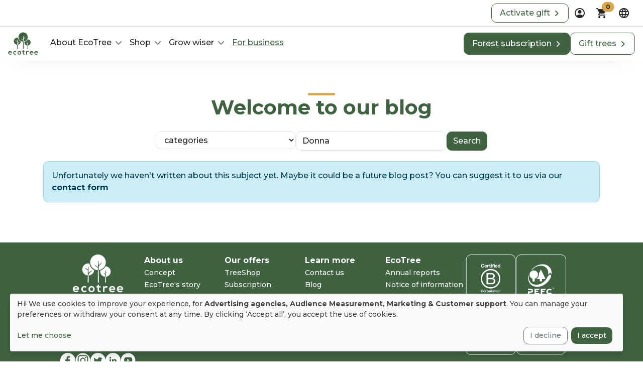

--- FILE ---
content_type: text/html; charset=UTF-8
request_url: https://ecotree.green/en/blog?term=Donna&_forceLocale=en&_forceCurrency=usd
body_size: 824931
content:
<!DOCTYPE html>
<html lang="en" class='desktop'><head><meta charset="utf-8"/><meta name="viewport" content="width=device-width, initial-scale=1, shrink-to-fit=no"><link rel="canonical" href="https://ecotree.green/en/blog" /><!--  --><link rel="icon" type="image/svg+xml" href="/favicon.svg"><link rel="icon" type="image/png" href="/favicon.png"><meta name="theme-color" content="#3F6341"><meta name="msapplication-navbutton-color" content="#3F6341"><meta name="mobile-web-app-capable" content="yes"><meta name="apple-mobile-web-app-status-bar-style" content="black-translucent"><meta name="msapplication-TileColor" content="#3F6341"><meta name="facebook-domain-verification" content="cq57e17urzby6fsndacpvnz22za1sn" /><meta name="p:domain_verify" content="c07342028e2cfdcecf525e4685dad13e"/><meta property="og:locale" content="en"/><meta property="fb:app_id" content="818173251673871"/><meta property="og:site_name" content="EcoTree"/><meta name="publisher" content="EcoTree"><meta name="author" content="EcoTree"/><meta name="description" content='The EcoTree blog'><meta property="og:url" content="https://ecotree.green/en/blog?_forceCurrency=usd&amp;_forceLocale=en&amp;term=Donna"/><meta property="og:type" content="website"/><meta property="og:title" content='The EcoTree Blog | EcoTree'/><meta property="og:description" content="The EcoTree blog"/><meta property="og:image" content="https://img.ecotree.green/graphism/meta-image-ecotree.jpg"/><meta property="og:image:width" content="1200"/><meta property="og:image:height" content="630"/><title> The EcoTree Blog | EcoTree </title><style>
        :root{
            --readMore : 'Read more';
            --readLess : 'Read less';

        }
    </style><link rel="stylesheet" href="https://cdn.ecotree.green/app/ecotree_base.b62db034.css"><link rel="stylesheet" href="https://cdn.ecotree.green/app/ecotree.d1d53f27.css"><script type="text/javascript">
                (function(d, t) {
                  var v = d.createElement(t), s = d.getElementsByTagName(t)[0];
                  v.src = "https://app.moustacheai.com/chat.mjs";
                  v.type = "text/javascript";
                  v.async = true;
                  v.onload = function() {
                    window.initMoustacheAI({
                      chatbot: '7e849fc6-6a54-439c-ac1b-af790ea9d271',
                                          })
                  }
                  s.parentNode.insertBefore(v, s);
                })(document, 'script');
              </script></head><body class="d-flex flex-column min-vh-100 incontext_edit_0 evergreen_0 position-relative"><nav id="reactiveNavigation" ><div class="d-none d-xl-flex bg-white border-bottom py-1 px-3 gap-2 justify-content-end"><div class="align-self-center"><a
                    href="https://ecotree.green/en/my-account/receive-gift" 
         
        class="btn btn-outline-primary px-3  fw-normal"
        role="button" aria-label="Activate gift" title =""
                                            id ="redeem_gift_header"
        ><div class="d-flex justify-content-center gap-2 align-items-center fs-6 outline-color-hover">
            Activate gift
                         
                <svg class="right-arrow" width="20" height="15" viewBox="0 0 16 16" fill="none" xmlns="http://www.w3.org/2000/svg"><path class="arrow-line" d="M12 8C9.12121 8 2 8 2 8" stroke="var(--bs-primary)" stroke-width="2" stroke-linecap="round" stroke-linejoin="round"/><path class="arrow-chevron" d="M9 3L14 8C12.3333 9.66667 9 13 9 13" stroke="var(--bs-primary)" stroke-width="2" stroke-linecap="round" stroke-linejoin="round"/></svg></div></a></div><div class="dropdown"><button 
        class="nav-custom-button-icon btn p-0" 
        id="accountDropdown" 
        aria-label="dropdown" 
        data-bs-toggle="dropdown" 
        aria-expanded="false" 
        data-bs-auto-close="outside"><svg 
    class="" 
    width="24" 
    height="24" 
    viewBox="0 0 24 24" 
    fill="none"
    role="img" 
    aria-label="Black and white icon of a person enclosed in a circle, representing an individual or user profile"
    xmlns="http://www.w3.org/2000/svg"><path d="M5.85 17.1C6.7 16.45 7.65 15.9375 8.7 15.5625C9.75 15.1875 10.85 15 12 15C13.15 15 14.25 15.1875 15.3 15.5625C16.35 15.9375 17.3 16.45 18.15 17.1C18.7333 16.4167 19.1875 15.6417 19.5125 14.775C19.8375 13.9083 20 12.9833 20 12C20 9.78333 19.2208 7.89583 17.6625 6.3375C16.1042 4.77917 14.2167 4 12 4C9.78333 4 7.89583 4.77917 6.3375 6.3375C4.77917 7.89583 4 9.78333 4 12C4 12.9833 4.1625 13.9083 4.4875 14.775C4.8125 15.6417 5.26667 16.4167 5.85 17.1ZM12 13C11.0167 13 10.1875 12.6625 9.5125 11.9875C8.8375 11.3125 8.5 10.4833 8.5 9.5C8.5 8.51667 8.8375 7.6875 9.5125 7.0125C10.1875 6.3375 11.0167 6 12 6C12.9833 6 13.8125 6.3375 14.4875 7.0125C15.1625 7.6875 15.5 8.51667 15.5 9.5C15.5 10.4833 15.1625 11.3125 14.4875 11.9875C13.8125 12.6625 12.9833 13 12 13ZM12 22C10.6167 22 9.31667 21.7375 8.1 21.2125C6.88333 20.6875 5.825 19.975 4.925 19.075C4.025 18.175 3.3125 17.1167 2.7875 15.9C2.2625 14.6833 2 13.3833 2 12C2 10.6167 2.2625 9.31667 2.7875 8.1C3.3125 6.88333 4.025 5.825 4.925 4.925C5.825 4.025 6.88333 3.3125 8.1 2.7875C9.31667 2.2625 10.6167 2 12 2C13.3833 2 14.6833 2.2625 15.9 2.7875C17.1167 3.3125 18.175 4.025 19.075 4.925C19.975 5.825 20.6875 6.88333 21.2125 8.1C21.7375 9.31667 22 10.6167 22 12C22 13.3833 21.7375 14.6833 21.2125 15.9C20.6875 17.1167 19.975 18.175 19.075 19.075C18.175 19.975 17.1167 20.6875 15.9 21.2125C14.6833 21.7375 13.3833 22 12 22Z" fill="#242628"/></svg></button><div 
            aria-labelledby="accountDropdown" 
            class="dropdown-menu account-dropdown-custom-mobile-position dropdown-menu-end custom-shadow-dropdown"><div class="d-flex flex-column justify-content-center gap-3 p-3"><span class="text-center fw-bold">Sign in or sign up</span><a role="button"
                    href="/en/connexion-oauth/google"
                    class="btn btn-outline-dark w-100"
                    style="min-width:220px"
                 ><div class="d-flex flex-row gap-2 justify-content-center align-items-center"><svg width="16" height="16" viewBox="0 0 16 16" fill="none" xmlns="http://www.w3.org/2000/svg"><g clip-path="url(#clip0_5754_51474)"><path d="M15.9924 8.1497C15.9924 7.49419 15.9379 7.01584 15.8201 6.51978H8.15936V9.47843H12.656C12.5654 10.2137 12.0759 11.321 10.9879 12.0651L10.9727 12.1641L13.3949 13.9976L13.5627 14.0139C15.1039 12.6232 15.9924 10.5769 15.9924 8.1497Z" fill="#4285F4"/><path d="M8.15936 15.945C10.3624 15.945 12.2118 15.2363 13.5627 14.0139L10.9879 12.065C10.2989 12.5345 9.37418 12.8623 8.15936 12.8623C6.00168 12.8623 4.17036 11.4716 3.51755 9.54932L3.42186 9.55726L0.903238 11.4618L0.8703 11.5513C2.21205 14.1556 4.96811 15.945 8.15936 15.945Z" fill="#34A853"/><path d="M3.51756 9.54936C3.34531 9.0533 3.24563 8.52176 3.24563 7.97257C3.24563 7.42332 3.34531 6.89184 3.5085 6.39577L3.50394 6.29013L0.95375 4.35498L0.870313 4.39376C0.317313 5.47449 0 6.68811 0 7.97257C0 9.25703 0.317313 10.4706 0.870313 11.5513L3.51756 9.54936Z" fill="#FBBC05"/><path d="M8.15936 3.08269C9.69149 3.08269 10.725 3.72934 11.3143 4.26974L13.6171 2.07286C12.2028 0.788397 10.3624 0 8.15936 0C4.96811 0 2.21205 1.78937 0.8703 4.39371L3.50849 6.39573C4.17036 4.47347 6.00168 3.08269 8.15936 3.08269Z" fill="#EB4335"/></g><defs><clipPath id="clip0_5754_51474"><rect width="16" height="16" fill="white"/></clipPath></defs></svg><span>
                        Login
                     </span></div></a><a href="https://ecotree.green/en/login" class="btn btn-link w-100">
                     Email &amp; password
                </a></div></div></div><div id="cart" class="dropdown"><button class="btn p-0 nav-custom-button-icon" id="cartDropdown" aria-label="Basket" role="button" data-bs-toggle="dropdown" aria-expanded="false" data-bs-auto-close="outside"><div class="position-relative"><svg class="" width="24" height="24" viewBox="0 0 24 24" fill="none" xmlns="http://www.w3.org/2000/svg"><path d="M7 22C6.45 22 5.97917 21.8042 5.5875 21.4125C5.19583 21.0208 5 20.55 5 20C5 19.45 5.19583 18.9792 5.5875 18.5875C5.97917 18.1958 6.45 18 7 18C7.55 18 8.02083 18.1958 8.4125 18.5875C8.80417 18.9792 9 19.45 9 20C9 20.55 8.80417 21.0208 8.4125 21.4125C8.02083 21.8042 7.55 22 7 22ZM17 22C16.45 22 15.9792 21.8042 15.5875 21.4125C15.1958 21.0208 15 20.55 15 20C15 19.45 15.1958 18.9792 15.5875 18.5875C15.9792 18.1958 16.45 18 17 18C17.55 18 18.0208 18.1958 18.4125 18.5875C18.8042 18.9792 19 19.45 19 20C19 20.55 18.8042 21.0208 18.4125 21.4125C18.0208 21.8042 17.55 22 17 22ZM5.2 4H19.95C20.3333 4 20.625 4.17083 20.825 4.5125C21.025 4.85417 21.0333 5.2 20.85 5.55L17.3 11.95C17.1167 12.2833 16.8708 12.5417 16.5625 12.725C16.2542 12.9083 15.9167 13 15.55 13H8.1L7 15H18C18.2833 15 18.5208 15.0958 18.7125 15.2875C18.9042 15.4792 19 15.7167 19 16C19 16.2833 18.9042 16.5208 18.7125 16.7125C18.5208 16.9042 18.2833 17 18 17H7C6.25 17 5.68333 16.6708 5.3 16.0125C4.91667 15.3542 4.9 14.7 5.25 14.05L6.6 11.6L3 4H2C1.71667 4 1.47917 3.90417 1.2875 3.7125C1.09583 3.52083 1 3.28333 1 3C1 2.71667 1.09583 2.47917 1.2875 2.2875C1.47917 2.09583 1.71667 2 2 2H3.625C3.80833 2 3.98333 2.05 4.15 2.15C4.31667 2.25 4.44167 2.39167 4.525 2.575L5.2 4Z" fill="#242628"/></svg><span class="cart-quantity position-absolute top-0 start-100 translate-middle badge bg-accent rounded-pill text-dark" aria-hidden="true">0</span></div></button><div id="menu-cart" class="dropdown-menu dropdown-menu-end custom-shadow-dropdown basket-dropdown-custom-mobile-position py-0" aria-labelledby="cartDropdown"><div class="d-flex flex-column align-items-center gap-3 p-3" style="min-width: 250px;"><svg 
	class="" 
	width="100" 
	height="100"
	role="img" 
    aria-label="Icon of a black shopping cart"
	fill="none" 
	xmlns="http://www.w3.org/2000/svg"><path d="M50 100c27.614 0 50-22.386 50-50S77.614 0 50 0 0 22.386 0 50s22.386 50 50 50Z" fill="var(--bs-light)" opacity="1"/><path d="M42.912 71a3.511 3.511 0 1 0 0-7.022 3.511 3.511 0 0 0 0 7.022ZM59.052 71a3.511 3.511 0 1 0 0-7.022 3.511 3.511 0 0 0 0 7.022ZM67.32 38.72H39.344l-.34-1.246A6.252 6.252 0 0 0 33.002 33h-8.156c-1.698 0-3.001 1.472-2.831 3.171.17 1.473 1.472 2.549 3.001 2.549h4.588c1.415 0 2.718.963 3.114 2.322l.963 3.228v.113l4.078 13.478a5.285 5.285 0 0 0 5.04 3.738h17.556c2.378 0 4.474-1.586 5.04-3.907l2.832-13.422c1.019-.34 1.868-1.246 1.982-2.379.113-1.699-1.246-3.171-2.889-3.171ZM51.747 57.182c-3.851 0-7.023-3.115-7.023-7.023 0-3.85 3.115-7.022 7.023-7.022 3.85 0 7.022 3.115 7.022 7.023-.057 3.907-3.171 7.022-7.022 7.022Z" fill="var(--bs-primary)"/><path d="M55.428 51.292h-7.362a.894.894 0 0 1-.906-.906v-.51c0-.51.396-.906.906-.906h7.362c.51 0 .906.397.906.906v.51c0 .51-.396.906-.906.906Z" fill="var(--bs-primary)"/></svg><p class="mb-0 text-center">Your basket is empty</p><div><a
                    href="https://ecotree.green/en/treeshop" 
         
        class="btn btn-primary px-3  fw-normal"
        role="button" aria-label="See the trees" title =""
                                ><div class="d-flex justify-content-center gap-2 align-items-center fs-6 ">
            See the trees
                         
                <svg class="right-arrow" width="20" height="15" viewBox="0 0 16 16" fill="none" xmlns="http://www.w3.org/2000/svg"><path class="arrow-line" d="M12 8C9.12121 8 2 8 2 8" stroke="white" stroke-width="2" stroke-linecap="round" stroke-linejoin="round"/><path class="arrow-chevron" d="M9 3L14 8C12.3333 9.66667 9 13 9 13" stroke="white" stroke-width="2" stroke-linecap="round" stroke-linejoin="round"/></svg></div></a></div></div></div></div><div class="dropdown"><button 
        class="nav-custom-button-icon btn p-0" 
        id="languageDropdown" 
        aria-label="dropdown" 
        data-bs-toggle="dropdown" 
        aria-expanded="false" 
        data-bs-auto-close="outside"><svg 
    class="" 
    width="24" 
    height="24" 
    viewBox="0 0 24 24"
    role="img" 
    aria-label="Black and white globe icon"
    fill="none" 
    xmlns="http://www.w3.org/2000/svg"><path d="M12 22C10.6333 22 9.34167 21.7375 8.125 21.2125C6.90833 20.6875 5.84583 19.9708 4.9375 19.0625C4.02917 18.1542 3.3125 17.0917 2.7875 15.875C2.2625 14.6583 2 13.3667 2 12C2 10.6167 2.2625 9.32083 2.7875 8.1125C3.3125 6.90417 4.02917 5.84583 4.9375 4.9375C5.84583 4.02917 6.90833 3.3125 8.125 2.7875C9.34167 2.2625 10.6333 2 12 2C13.3833 2 14.6792 2.2625 15.8875 2.7875C17.0958 3.3125 18.1542 4.02917 19.0625 4.9375C19.9708 5.84583 20.6875 6.90417 21.2125 8.1125C21.7375 9.32083 22 10.6167 22 12C22 13.3667 21.7375 14.6583 21.2125 15.875C20.6875 17.0917 19.9708 18.1542 19.0625 19.0625C18.1542 19.9708 17.0958 20.6875 15.8875 21.2125C14.6792 21.7375 13.3833 22 12 22ZM12 19.95C12.4333 19.35 12.8083 18.725 13.125 18.075C13.4417 17.425 13.7 16.7333 13.9 16H10.1C10.3 16.7333 10.5583 17.425 10.875 18.075C11.1917 18.725 11.5667 19.35 12 19.95ZM9.4 19.55C9.1 19 8.8375 18.4292 8.6125 17.8375C8.3875 17.2458 8.2 16.6333 8.05 16H5.1C5.58333 16.8333 6.1875 17.5583 6.9125 18.175C7.6375 18.7917 8.46667 19.25 9.4 19.55ZM14.6 19.55C15.5333 19.25 16.3625 18.7917 17.0875 18.175C17.8125 17.5583 18.4167 16.8333 18.9 16H15.95C15.8 16.6333 15.6125 17.2458 15.3875 17.8375C15.1625 18.4292 14.9 19 14.6 19.55ZM4.25 14H7.65C7.6 13.6667 7.5625 13.3375 7.5375 13.0125C7.5125 12.6875 7.5 12.35 7.5 12C7.5 11.65 7.5125 11.3125 7.5375 10.9875C7.5625 10.6625 7.6 10.3333 7.65 10H4.25C4.16667 10.3333 4.10417 10.6625 4.0625 10.9875C4.02083 11.3125 4 11.65 4 12C4 12.35 4.02083 12.6875 4.0625 13.0125C4.10417 13.3375 4.16667 13.6667 4.25 14ZM9.65 14H14.35C14.4 13.6667 14.4375 13.3375 14.4625 13.0125C14.4875 12.6875 14.5 12.35 14.5 12C14.5 11.65 14.4875 11.3125 14.4625 10.9875C14.4375 10.6625 14.4 10.3333 14.35 10H9.65C9.6 10.3333 9.5625 10.6625 9.5375 10.9875C9.5125 11.3125 9.5 11.65 9.5 12C9.5 12.35 9.5125 12.6875 9.5375 13.0125C9.5625 13.3375 9.6 13.6667 9.65 14ZM16.35 14H19.75C19.8333 13.6667 19.8958 13.3375 19.9375 13.0125C19.9792 12.6875 20 12.35 20 12C20 11.65 19.9792 11.3125 19.9375 10.9875C19.8958 10.6625 19.8333 10.3333 19.75 10H16.35C16.4 10.3333 16.4375 10.6625 16.4625 10.9875C16.4875 11.3125 16.5 11.65 16.5 12C16.5 12.35 16.4875 12.6875 16.4625 13.0125C16.4375 13.3375 16.4 13.6667 16.35 14ZM15.95 8H18.9C18.4167 7.16667 17.8125 6.44167 17.0875 5.825C16.3625 5.20833 15.5333 4.75 14.6 4.45C14.9 5 15.1625 5.57083 15.3875 6.1625C15.6125 6.75417 15.8 7.36667 15.95 8ZM10.1 8H13.9C13.7 7.26667 13.4417 6.575 13.125 5.925C12.8083 5.275 12.4333 4.65 12 4.05C11.5667 4.65 11.1917 5.275 10.875 5.925C10.5583 6.575 10.3 7.26667 10.1 8ZM5.1 8H8.05C8.2 7.36667 8.3875 6.75417 8.6125 6.1625C8.8375 5.57083 9.1 5 9.4 4.45C8.46667 4.75 7.6375 5.20833 6.9125 5.825C6.1875 6.44167 5.58333 7.16667 5.1 8Z" fill="#242628"/></svg></button><div aria-labelledby="languageDropdown" class="dropdown-menu border-0 px-3 shadow dropdown-menu-end custom-shadow-dropdown"><ul class="nav nav-tabs flex-nowrap justify-content-between" id="myTab-languageDropdown" role="tablist"><li class="nav-item" role="language"><button
                    class="nav-link active border-0 underlined-navlink"
                    style=border-bottom: 2px solid black
                    id="language-tab-desktop"
                    data-bs-toggle="tab"
                    data-bs-target="#language-desktop"
                    type="button"
                    role="tab"
                    aria-controls="language-desktop"
                    aria-selected="true"
                >
                    Language
                </button></li><li class="nav-item" role="currency"><button
                    class="nav-link border-0 underlined-navlink"
                    id="currency-tab-desktop"
                    data-bs-toggle="tab"
                    data-bs-target="#currency-desktop"
                    type="button"
                    role="tab"
                    aria-controls="currency-desktop"
                    aria-selected="false"
                >
                    Currency
                </button></li></ul><div class="tab-content"><div class="tab-pane fade show active" id="language-desktop" role="tabpanel" aria-labelledby="language-tab-desktop"><ul class="dropdown-menu border-0 position-relative show d-flex flex-column gap-2"><li class="border rounded "><a
                    class="dropdown-item rounded py-2"
                    href="/blog?term=Donna&amp;_forceLocale=en"
                    
                ><span>
                        Français</a></span></a></li><li class="border rounded border-dark"><a
                    class="dropdown-item rounded py-2"
                    href="/en/blog?term=Donna&amp;_forceLocale=en"
                    
                ><span>
                        English</a></span></a></li><li class="border rounded "><a
                    class="dropdown-item rounded py-2"
                    href="/da/blog?term=Donna&amp;_forceLocale=en&amp;_forceCurrency=dkk"
                    
                ><span>
                        Dansk</a></span></a></li><li class="border rounded "><a
                    class="dropdown-item rounded py-2"
                    href="/nl/blog?term=Donna&amp;_forceLocale=en"
                    
                ><span>
                        Nederlands</a></span></a></li><li class="border rounded "><a
                    class="dropdown-item rounded py-2"
                    href="/de/blog?term=Donna&amp;_forceLocale=en"
                    
                ><span>
                        Deutsch</a></span></a></li></ul></div><div class="tab-pane fade" id="currency-desktop" role="tabpanel" aria-labelledby="currency-tab-desktop"><ul class="dropdown-menu position-relative border-0 show d-flex flex-column gap-2"><li class="border rounded  "><a class="dropdown-item py-2 d-flex justify-content-between" href="/en/blog?term=Donna&amp;_forceLocale=en&amp;_forceCurrency=gbp"><div>British pounds</div><div>£</div></a></li><li class="border rounded   border-dark "><a class="dropdown-item py-2 d-flex justify-content-between" href="/en/blog?term=Donna&amp;_forceLocale=en&amp;_forceCurrency=usd"><div>US dollar</div><div>$</div></a></li><li class="border rounded  "><a class="dropdown-item py-2 d-flex justify-content-between" href="/en/blog?term=Donna&amp;_forceLocale=en&amp;_forceCurrency=eur"><div>Euro</div><div>€</div></a></li><li class="border rounded  "><a class="dropdown-item py-2 d-flex justify-content-between" href="/en/blog?term=Donna&amp;_forceLocale=en&amp;_forceCurrency=dkk"><div>Danish Kroner</div><div>kr.</div></a></li></ul></div></div></div></div></div><div class="navbar navbar-expand-xl bg-white py-1 navbar-custom-shadow"><div class="container-fluid px-3"><figure class="m-0"><a class="navbar-brand" href=https://ecotree.green/en><svg width="60" height="60" viewBox="0 0 710 710" fill="none" xmlns="http://www.w3.org/2000/svg"><path fill-rule="evenodd" clip-rule="evenodd" d="M25.981 577.527C27.3536 587.724 36.1774 595.077 50.4916 595.077C58.0408 595.077 67.845 592.233 72.5511 587.429L85.5907 600.273C76.865 609.195 62.7469 613.509 50.1975 613.509C21.8633 613.509 5 595.96 5 569.586C5 544.585 22.0593 526.545 48.7268 526.545C76.2767 526.545 93.4341 543.605 90.2967 577.43L25.981 577.527V577.527ZM70.6879 560.665C69.3153 549.979 60.9817 544.683 49.3147 544.683C38.334 544.683 29.3141 549.979 26.2748 560.665H70.6879Z" fill="#3F6341"/><path d="M198.05 600.872C188.54 610.186 178.539 613.911 166.382 613.911C142.558 613.911 122.655 599.597 122.655 570.381C122.655 541.163 142.558 526.85 166.382 526.85C178.049 526.85 187.069 530.184 196.089 539.007L183.245 552.537C178.441 548.224 172.363 546.066 166.676 546.066C152.95 546.066 142.95 556.066 142.95 570.479C142.95 586.165 153.637 594.499 166.284 594.499C172.755 594.499 179.324 592.636 184.324 587.636L198.05 600.872Z" fill="#3F6341"/><path fill-rule="evenodd" clip-rule="evenodd" d="M308.829 570.273C308.829 594 292.652 613.216 265.886 613.216C239.219 613.216 223.14 594 223.14 570.273C223.14 546.743 239.513 527.331 265.69 527.331C291.965 527.429 308.829 546.743 308.829 570.273H308.829ZM243.533 570.275C243.533 582.825 251.082 594.492 265.887 594.492C280.691 594.492 288.24 582.825 288.24 570.275C288.24 557.922 279.514 545.863 265.887 545.863C251.278 545.961 243.533 557.922 243.533 570.275Z" fill="#3F6341"/><path d="M369.231 507.039V530.373H391.977V547.923H369.133V583.512C369.133 591.355 373.447 595.179 379.82 595.179C382.957 595.179 386.683 594.198 389.624 592.728L395.31 610.081C389.428 612.435 384.624 613.415 378.447 613.611C360.603 614.297 348.937 604.1 348.937 583.61V548.021H333.544V530.471H348.937V509.294L369.231 507.039Z" fill="#3F6341"/><path d="M444.337 530.275L445.807 539.786C452.18 529.59 460.612 528.119 469.044 528.119C477.573 528.119 485.711 531.452 490.221 535.962L481.005 553.609C476.789 550.08 472.966 548.316 466.298 548.316C455.612 548.316 445.808 554.002 445.808 569.198V612.631H425.415V530.373L444.337 530.275H444.337Z" fill="#3F6341"/><path fill-rule="evenodd" clip-rule="evenodd" d="M530.316 578.71C531.689 588.907 540.513 596.26 554.827 596.26C562.377 596.26 572.181 593.416 576.886 588.612L589.926 601.455C581.202 610.475 567.083 614.79 554.533 614.79C526.2 614.79 509.336 597.24 509.336 570.867C509.336 545.866 526.395 527.826 553.063 527.826C580.613 527.826 597.77 544.885 594.633 578.71H530.317L530.316 578.71ZM575.025 561.847C573.652 551.16 565.318 545.866 553.652 545.866C542.67 545.866 533.651 551.16 530.611 561.847H575.025Z" fill="#3F6341"/><path fill-rule="evenodd" clip-rule="evenodd" d="M639.445 578.71C640.819 588.907 649.642 596.26 663.957 596.26C671.506 596.26 681.31 593.416 686.016 588.612L699.056 601.455C690.33 610.475 676.212 614.79 663.663 614.79C635.328 614.79 618.464 597.24 618.464 570.867C618.464 545.866 635.525 527.826 662.192 527.826C689.742 527.826 706.899 544.885 703.762 578.71H639.446L639.445 578.71ZM684.153 561.847C682.781 551.16 674.447 545.866 662.78 545.866C651.799 545.866 642.78 551.16 639.74 561.847H684.153Z" fill="#3F6341"/><path fill-rule="evenodd" clip-rule="evenodd" d="M246.122 197.227C246.122 137.225 294.947 88.3999 354.95 88.3999C414.951 88.3999 463.776 137.127 463.776 197.227C463.776 253.612 420.66 300.127 365.67 305.53C365.644 276.346 365.765 255.491 366.107 249.984L366.107 249.984C366.255 249.853 366.423 249.705 366.609 249.54L366.61 249.54C369.636 246.868 377.509 239.919 382.774 234.101L383.754 233.022C393.755 222.042 405.618 208.12 407.383 202.041C407.383 202.041 410.226 192.727 408.265 194.198C407.891 194.493 407.065 195.53 405.754 197.175L405.753 197.175C400.541 203.714 387.667 219.868 365.028 237.336C364.758 232.834 364.405 220.847 364.055 208.953L364.055 208.951C363.643 194.944 363.235 181.066 362.969 179.687C362.381 177.138 359.93 177.236 359.93 177.236C356.401 177.236 356.009 182.139 355.812 189.59C355.616 200.178 355.126 247.533 355.224 263.71C334.946 249.406 324.497 241.228 318.649 236.651L318.649 236.651L318.648 236.651L318.648 236.651C314.516 233.417 312.682 231.982 311.301 231.454C307.968 230.179 309.634 235.376 314.831 241.454C316.498 243.359 323.046 248.861 327.873 252.917L327.874 252.917C329.01 253.872 330.051 254.746 330.91 255.474C332.374 256.722 333.869 257.963 335.357 259.201C344.634 266.91 353.697 274.44 353.95 282.044C354.028 284.022 354.009 292.72 353.919 306.049C294.39 305.494 246.122 256.885 246.122 197.227ZM353.919 306.049C353.671 342.915 352.879 415.205 352.087 478.717H366.597C366.117 418.656 365.71 351.679 365.67 305.53C362.142 305.876 358.566 306.054 354.95 306.054C354.606 306.054 354.262 306.052 353.919 306.049ZM458.746 253.505C444.922 281.938 419.234 303.507 387.959 311.645C386.881 316.939 386.292 322.331 386.39 327.92C387.33 366.354 417.993 397.043 455.847 398.575C455.586 422.582 455.155 457.059 454.724 477.432H466.196C466.032 453.686 465.749 428.338 465.504 406.311L465.503 406.295C465.473 403.594 465.444 400.943 465.415 398.351C503.303 395.041 532.529 362.744 531.493 324.194C530.512 284.683 498.06 253.407 458.746 253.505ZM465.415 398.351C465.116 371.382 464.908 350.804 465.117 346.84C470.804 343.017 481.98 331.251 477.961 330.565C476.741 330.391 475.966 331.126 474.614 332.41C472.922 334.016 470.325 336.48 464.822 339.095C464.593 334.457 464.492 330.83 464.39 327.137V327.136V327.135C464.274 322.942 464.155 318.663 463.843 312.721C463.843 312.721 463.744 311.741 463.254 311.153C462.273 310.074 461.098 310.172 461.098 310.172C457.96 310.172 457.469 314.486 457.273 322.133C457.252 323.15 457.23 324.187 457.208 325.248L457.206 325.31V325.312C457.018 334.161 456.794 344.682 456.882 359.096C448.146 353.367 445.11 350.254 442.39 347.464C441.385 346.433 440.423 345.447 439.234 344.389C439.234 344.389 434.528 342.232 437.371 348.507C438.695 351.531 441.02 353.918 444.435 357.424L444.436 357.424L444.822 357.821C447.996 361.092 450.303 363.143 451.97 364.625C455.349 367.63 456.097 368.295 456.097 372.037C456.097 373.789 456.002 384.342 455.847 398.575C457.487 398.641 459.14 398.653 460.805 398.608C462.355 398.57 463.892 398.484 465.415 398.351ZM219.813 213.01C225.304 213.01 230.598 213.598 235.794 214.579V214.579C241.48 254.972 267.266 288.993 302.855 306.052C298.317 346.323 265.342 377.934 224.405 380.146C224.351 371.472 224.352 366.249 224.416 364.589C224.71 355.766 240.691 342.138 251.28 333.118C255.79 329.294 259.711 325.961 261.672 323.608C266.966 317.529 268.829 313.411 267.555 311.254L265.79 308.215L263.633 311.059C259.221 316.745 235.593 334.001 223.142 342.825C223.24 326.647 222.749 278.999 222.553 268.704C222.357 261.351 221.573 256.351 218.043 256.351C218.043 256.351 217.357 256.056 216.181 257.037C215.396 257.626 215.396 258.704 215.396 258.704C214.727 275.275 214.396 281.539 214.062 287.87C213.955 289.892 213.848 291.92 213.729 294.293C193.573 285.597 186.959 280.876 182.941 278.007C182.112 277.415 181.393 276.902 180.689 276.449C176.767 273.9 176.767 278.508 176.767 278.508C178.434 284.489 193.631 295.274 213.043 304.587C213.391 310.213 213.156 339.196 212.723 379.973C169.862 376.373 136.183 340.43 136.183 296.64C136.183 250.462 173.635 213.01 219.813 213.01ZM212.723 379.973C212.61 390.633 212.483 402.099 212.35 414.164C212.131 433.976 211.895 455.404 211.671 477.534H225.396C224.867 430.914 224.517 398.12 224.405 380.146C222.885 380.228 221.354 380.27 219.813 380.27C217.425 380.27 215.06 380.17 212.723 379.973Z" fill="#3F6341"/></svg></a></figure><div class="offcanvas offcanvas-end" tabindex="-1" id="offcanvasNavbar" aria-label="Navigation menu"><div class="offcanvas-header pb-0 d-flex d-xl-none justify-content-end"><button type="button" class="bg-white border-0" data-bs-dismiss="offcanvas" aria-label="aria-label-close"><svg class="" width="24" height="24" viewBox="0 0 24 24" fill="none" xmlns="http://www.w3.org/2000/svg"><path d="M12 13.4L7.10005 18.3C6.91672 18.4834 6.68338 18.575 6.40005 18.575C6.11672 18.575 5.88338 18.4834 5.70005 18.3C5.51672 18.1167 5.42505 17.8834 5.42505 17.6C5.42505 17.3167 5.51672 17.0834 5.70005 16.9L10.6 12L5.70005 7.10005C5.51672 6.91672 5.42505 6.68338 5.42505 6.40005C5.42505 6.11672 5.51672 5.88338 5.70005 5.70005C5.88338 5.51672 6.11672 5.42505 6.40005 5.42505C6.68338 5.42505 6.91672 5.51672 7.10005 5.70005L12 10.6L16.9 5.70005C17.0834 5.51672 17.3167 5.42505 17.6 5.42505C17.8834 5.42505 18.1167 5.51672 18.3 5.70005C18.4834 5.88338 18.575 6.11672 18.575 6.40005C18.575 6.68338 18.4834 6.91672 18.3 7.10005L13.4 12L18.3 16.9C18.4834 17.0834 18.575 17.3167 18.575 17.6C18.575 17.8834 18.4834 18.1167 18.3 18.3C18.1167 18.4834 17.8834 18.575 17.6 18.575C17.3167 18.575 17.0834 18.4834 16.9 18.3L12 13.4Z" fill="#242628"/></svg></button></div><div class="offcanvas-body"><div class="w-100 d-flex flex-column flex-xl-row justify-content-between gap-4 gap-xl-0"><ul class="navbar-nav gap-3"><li class="nav-item dropdown"><a 
								class="nav-link text-dark dropdown-toggle" 
								href="#" 
								id="navbarDropdown-1" 
								role="button" 
								data-bs-toggle="dropdown" 
								aria-expanded="false"><span class="pe-2">About EcoTree</span><svg width="12" height="7" viewBox="0 0 12 7" fill="none" xmlns="http://www.w3.org/2000/svg"><path d="M5.3685 6.73331L0.261765 1.54889C0.178776 1.46464 0.112945 1.36462 0.0680313 1.25453C0.023117 1.14445 -4.48684e-08 1.02647 -3.96602e-08 0.907319C-3.44519e-08 0.788168 0.023117 0.670184 0.0680313 0.560103C0.112945 0.450022 0.178776 0.35 0.261765 0.265747C0.344756 0.181495 0.443279 0.114662 0.551711 0.0690653C0.660142 0.0234683 0.77636 -4.90601e-07 0.893724 -4.85471e-07C1.01109 -4.8034e-07 1.12731 0.0234683 1.23574 0.0690653C1.34417 0.114662 1.44269 0.181495 1.52568 0.265747L5.99954 4.80767L10.4743 0.266674C10.5573 0.182422 10.6558 0.115588 10.7643 0.069991C10.8727 0.024394 10.9889 0.00092612 11.1063 0.000926124C11.2236 0.000926128 11.3399 0.024394 11.4483 0.0699911C11.5567 0.115588 11.6552 0.182422 11.7382 0.266674C11.8212 0.350926 11.8871 0.450948 11.932 0.561029C11.9769 0.67111 12 0.789095 12 0.908245C12 1.0274 11.9769 1.14538 11.932 1.25546C11.8871 1.36554 11.8212 1.46556 11.7382 1.54982L6.6315 6.73423C6.54852 6.81849 6.44999 6.88533 6.34156 6.93093C6.23313 6.97653 6.11691 7 5.99954 7C5.88218 7 5.76596 6.97653 5.65753 6.93093C5.54909 6.88533 5.45057 6.81849 5.36759 6.73423L5.3685 6.73331Z" fill="var(--bs-gray-600)"/></svg></a><ul class="dropdown-menu dropdown-menu-nav-link custom-shadow-dropdown-xl" aria-labelledby="navbarDropdown-1" data-bs-popper="none"><li><a class="dropdown-item py-2" href="https://ecotree.green/en/what-is-ecotree">
													Story and values
												</a></li><li><a class="dropdown-item py-2" href="https://ecotree.green/en/how-to-invest-in-sustainable-forestry">
													Concept
												</a></li><li><a class="dropdown-item py-2" href="https://ecotree.green/en/forest-ecosystems">
													Our forests
												</a></li><li><a class="dropdown-item py-2" href="https://ecotree.green/en/sustainable-forestry-manifesto">
													Sustainable forestry
												</a></li><li><a class="dropdown-item py-2" href="https://ecotree.green/en/carbon-offset-manifesto">
													Carbon manifesto
												</a></li><li><a class="dropdown-item py-2" href="https://ecotree.green/en/press/">
													EcoTree in the media
												</a></li></ul></li><li class="nav-item dropdown"><a 
								class="nav-link text-dark dropdown-toggle" 
								href="#" 
								id="navbarDropdown-2" 
								role="button" 
								data-bs-toggle="dropdown" 
								aria-expanded="false"><span class="pe-2">Shop</span><svg width="12" height="7" viewBox="0 0 12 7" fill="none" xmlns="http://www.w3.org/2000/svg"><path d="M5.3685 6.73331L0.261765 1.54889C0.178776 1.46464 0.112945 1.36462 0.0680313 1.25453C0.023117 1.14445 -4.48684e-08 1.02647 -3.96602e-08 0.907319C-3.44519e-08 0.788168 0.023117 0.670184 0.0680313 0.560103C0.112945 0.450022 0.178776 0.35 0.261765 0.265747C0.344756 0.181495 0.443279 0.114662 0.551711 0.0690653C0.660142 0.0234683 0.77636 -4.90601e-07 0.893724 -4.85471e-07C1.01109 -4.8034e-07 1.12731 0.0234683 1.23574 0.0690653C1.34417 0.114662 1.44269 0.181495 1.52568 0.265747L5.99954 4.80767L10.4743 0.266674C10.5573 0.182422 10.6558 0.115588 10.7643 0.069991C10.8727 0.024394 10.9889 0.00092612 11.1063 0.000926124C11.2236 0.000926128 11.3399 0.024394 11.4483 0.0699911C11.5567 0.115588 11.6552 0.182422 11.7382 0.266674C11.8212 0.350926 11.8871 0.450948 11.932 0.561029C11.9769 0.67111 12 0.789095 12 0.908245C12 1.0274 11.9769 1.14538 11.932 1.25546C11.8871 1.36554 11.8212 1.46556 11.7382 1.54982L6.6315 6.73423C6.54852 6.81849 6.44999 6.88533 6.34156 6.93093C6.23313 6.97653 6.11691 7 5.99954 7C5.88218 7 5.76596 6.97653 5.65753 6.93093C5.54909 6.88533 5.45057 6.81849 5.36759 6.73423L5.3685 6.73331Z" fill="var(--bs-gray-600)"/></svg></a><ul class="dropdown-menu dropdown-menu-nav-link custom-shadow-dropdown-xl" aria-labelledby="navbarDropdown-2" data-bs-popper="none"><li><a class="dropdown-item py-2" href="https://ecotree.green/en/treeshop">
													Buy trees
												</a></li><li><a class="dropdown-item py-2" href="https://ecotree.green/en/grow-your-own-forests">
													Forest subscription
												</a></li><li><a class="dropdown-item py-2" href="https://ecotree.green/en/tree-gift">
													Gift trees
												</a></li><li><a class="dropdown-item py-2" href="https://ecotree.green/en/biodiversity">
													Support biodiversity
												</a></li><li><a class="dropdown-item py-2" href="https://ecotree.green/en/carbon-credit-shop">
													Buy carbon credits
												</a></li></ul></li><li class="nav-item dropdown"><a 
								class="nav-link text-dark dropdown-toggle" 
								href="#" 
								id="navbarDropdown-3" 
								role="button" 
								data-bs-toggle="dropdown" 
								aria-expanded="false"><span class="pe-2">Grow wiser</span><svg width="12" height="7" viewBox="0 0 12 7" fill="none" xmlns="http://www.w3.org/2000/svg"><path d="M5.3685 6.73331L0.261765 1.54889C0.178776 1.46464 0.112945 1.36462 0.0680313 1.25453C0.023117 1.14445 -4.48684e-08 1.02647 -3.96602e-08 0.907319C-3.44519e-08 0.788168 0.023117 0.670184 0.0680313 0.560103C0.112945 0.450022 0.178776 0.35 0.261765 0.265747C0.344756 0.181495 0.443279 0.114662 0.551711 0.0690653C0.660142 0.0234683 0.77636 -4.90601e-07 0.893724 -4.85471e-07C1.01109 -4.8034e-07 1.12731 0.0234683 1.23574 0.0690653C1.34417 0.114662 1.44269 0.181495 1.52568 0.265747L5.99954 4.80767L10.4743 0.266674C10.5573 0.182422 10.6558 0.115588 10.7643 0.069991C10.8727 0.024394 10.9889 0.00092612 11.1063 0.000926124C11.2236 0.000926128 11.3399 0.024394 11.4483 0.0699911C11.5567 0.115588 11.6552 0.182422 11.7382 0.266674C11.8212 0.350926 11.8871 0.450948 11.932 0.561029C11.9769 0.67111 12 0.789095 12 0.908245C12 1.0274 11.9769 1.14538 11.932 1.25546C11.8871 1.36554 11.8212 1.46556 11.7382 1.54982L6.6315 6.73423C6.54852 6.81849 6.44999 6.88533 6.34156 6.93093C6.23313 6.97653 6.11691 7 5.99954 7C5.88218 7 5.76596 6.97653 5.65753 6.93093C5.54909 6.88533 5.45057 6.81849 5.36759 6.73423L5.3685 6.73331Z" fill="var(--bs-gray-600)"/></svg></a><ul class="dropdown-menu dropdown-menu-nav-link custom-shadow-dropdown-xl" aria-labelledby="navbarDropdown-3" data-bs-popper="none"><li><a class="dropdown-item py-2" href="https://ecotree.green/en/blog">
													The EcoTree blog
												</a></li><li><a class="dropdown-item py-2" href="https://ecotree.green/en/calculate-flight-co2">
													Calculate your footprint
												</a></li><li><a class="dropdown-item py-2" href="https://ecotree.green/en/newsletter">
													The EcoTree newsletter
												</a></li><li><a class="dropdown-item py-2" href="https://ecotree.green/en/how-much-co2-does-a-tree-absorb">
													How much CO<sub>2</sub> per tree?
												</a></li></ul></li><li class="nav-item"><a 
								class="nav-link text-decoration-underline text-dark" 
								href="https://ecotree.green/en/companies/csr" 
								 target="_blank" rel="noopener noreferrer" ><span class="text-primary">For business</span></a></li></ul><div class="d-flex flex-column flex-xl-row gap-2"><a
                    href="https://ecotree.green/en/grow-your-own-forests" 
         
        class="btn btn-primary custom-lg-cta-height d-flex align-items-center justify-content-center px-3  fw-normal"
        role="button" aria-label="Forest subscription" title ="More information about the subscription"
                                ><div class="d-flex justify-content-center gap-2 align-items-center fs-6 ">
            Forest subscription
                         
                <svg class="right-arrow" width="20" height="15" viewBox="0 0 16 16" fill="none" xmlns="http://www.w3.org/2000/svg"><path class="arrow-line" d="M12 8C9.12121 8 2 8 2 8" stroke="white" stroke-width="2" stroke-linecap="round" stroke-linejoin="round"/><path class="arrow-chevron" d="M9 3L14 8C12.3333 9.66667 9 13 9 13" stroke="white" stroke-width="2" stroke-linecap="round" stroke-linejoin="round"/></svg></div></a><a
                    href="https://ecotree.green/en/tree-gift" 
         
        class="btn btn-outline-primary custom-lg-cta-height d-flex align-items-center justify-content-center px-3  fw-normal"
        role="button" aria-label="Gift trees" title ="More information about tree as gift"
                                ><div class="d-flex justify-content-center gap-2 align-items-center fs-6 outline-color-hover">
            Gift trees
                         
                <svg class="right-arrow" width="20" height="15" viewBox="0 0 16 16" fill="none" xmlns="http://www.w3.org/2000/svg"><path class="arrow-line" d="M12 8C9.12121 8 2 8 2 8" stroke="var(--bs-primary)" stroke-width="2" stroke-linecap="round" stroke-linejoin="round"/><path class="arrow-chevron" d="M9 3L14 8C12.3333 9.66667 9 13 9 13" stroke="var(--bs-primary)" stroke-width="2" stroke-linecap="round" stroke-linejoin="round"/></svg></div></a><div class="d-block d-xl-none"><a
                    href="https://ecotree.green/en/my-account/receive-gift" 
         
        class="btn btn-outline-primary custom-lg-cta-height d-flex align-items-center justify-content-center px-3  fw-normal"
        role="button" aria-label="Activate gift" title =""
                                            id ="redeem_gift_header"
        ><div class="d-flex justify-content-center gap-2 align-items-center fs-6 outline-color-hover">
            Activate gift
                         
                <svg class="right-arrow" width="20" height="15" viewBox="0 0 16 16" fill="none" xmlns="http://www.w3.org/2000/svg"><path class="arrow-line" d="M12 8C9.12121 8 2 8 2 8" stroke="var(--bs-primary)" stroke-width="2" stroke-linecap="round" stroke-linejoin="round"/><path class="arrow-chevron" d="M9 3L14 8C12.3333 9.66667 9 13 9 13" stroke="var(--bs-primary)" stroke-width="2" stroke-linecap="round" stroke-linejoin="round"/></svg></div></a></div></div></div></div></div><div class="d-flex gap-2 d-xl-none"><div class="dropdown"><button 
        class="nav-custom-button-icon btn p-0" 
        id="accountDropdown" 
        aria-label="dropdown" 
        data-bs-toggle="dropdown" 
        aria-expanded="false" 
        data-bs-auto-close="outside"><svg 
    class="" 
    width="24" 
    height="24" 
    viewBox="0 0 24 24" 
    fill="none"
    role="img" 
    aria-label="Black and white icon of a person enclosed in a circle, representing an individual or user profile"
    xmlns="http://www.w3.org/2000/svg"><path d="M5.85 17.1C6.7 16.45 7.65 15.9375 8.7 15.5625C9.75 15.1875 10.85 15 12 15C13.15 15 14.25 15.1875 15.3 15.5625C16.35 15.9375 17.3 16.45 18.15 17.1C18.7333 16.4167 19.1875 15.6417 19.5125 14.775C19.8375 13.9083 20 12.9833 20 12C20 9.78333 19.2208 7.89583 17.6625 6.3375C16.1042 4.77917 14.2167 4 12 4C9.78333 4 7.89583 4.77917 6.3375 6.3375C4.77917 7.89583 4 9.78333 4 12C4 12.9833 4.1625 13.9083 4.4875 14.775C4.8125 15.6417 5.26667 16.4167 5.85 17.1ZM12 13C11.0167 13 10.1875 12.6625 9.5125 11.9875C8.8375 11.3125 8.5 10.4833 8.5 9.5C8.5 8.51667 8.8375 7.6875 9.5125 7.0125C10.1875 6.3375 11.0167 6 12 6C12.9833 6 13.8125 6.3375 14.4875 7.0125C15.1625 7.6875 15.5 8.51667 15.5 9.5C15.5 10.4833 15.1625 11.3125 14.4875 11.9875C13.8125 12.6625 12.9833 13 12 13ZM12 22C10.6167 22 9.31667 21.7375 8.1 21.2125C6.88333 20.6875 5.825 19.975 4.925 19.075C4.025 18.175 3.3125 17.1167 2.7875 15.9C2.2625 14.6833 2 13.3833 2 12C2 10.6167 2.2625 9.31667 2.7875 8.1C3.3125 6.88333 4.025 5.825 4.925 4.925C5.825 4.025 6.88333 3.3125 8.1 2.7875C9.31667 2.2625 10.6167 2 12 2C13.3833 2 14.6833 2.2625 15.9 2.7875C17.1167 3.3125 18.175 4.025 19.075 4.925C19.975 5.825 20.6875 6.88333 21.2125 8.1C21.7375 9.31667 22 10.6167 22 12C22 13.3833 21.7375 14.6833 21.2125 15.9C20.6875 17.1167 19.975 18.175 19.075 19.075C18.175 19.975 17.1167 20.6875 15.9 21.2125C14.6833 21.7375 13.3833 22 12 22Z" fill="#242628"/></svg></button><div 
            aria-labelledby="accountDropdown" 
            class="dropdown-menu account-dropdown-custom-mobile-position dropdown-menu-end custom-shadow-dropdown"><div class="d-flex flex-column justify-content-center gap-3 p-3"><span class="text-center fw-bold">Sign in or sign up</span><a role="button"
                    href="/en/connexion-oauth/google"
                    class="btn btn-outline-dark w-100"
                    style="min-width:220px"
                 ><div class="d-flex flex-row gap-2 justify-content-center align-items-center"><svg width="16" height="16" viewBox="0 0 16 16" fill="none" xmlns="http://www.w3.org/2000/svg"><g clip-path="url(#clip0_5754_51474)"><path d="M15.9924 8.1497C15.9924 7.49419 15.9379 7.01584 15.8201 6.51978H8.15936V9.47843H12.656C12.5654 10.2137 12.0759 11.321 10.9879 12.0651L10.9727 12.1641L13.3949 13.9976L13.5627 14.0139C15.1039 12.6232 15.9924 10.5769 15.9924 8.1497Z" fill="#4285F4"/><path d="M8.15936 15.945C10.3624 15.945 12.2118 15.2363 13.5627 14.0139L10.9879 12.065C10.2989 12.5345 9.37418 12.8623 8.15936 12.8623C6.00168 12.8623 4.17036 11.4716 3.51755 9.54932L3.42186 9.55726L0.903238 11.4618L0.8703 11.5513C2.21205 14.1556 4.96811 15.945 8.15936 15.945Z" fill="#34A853"/><path d="M3.51756 9.54936C3.34531 9.0533 3.24563 8.52176 3.24563 7.97257C3.24563 7.42332 3.34531 6.89184 3.5085 6.39577L3.50394 6.29013L0.95375 4.35498L0.870313 4.39376C0.317313 5.47449 0 6.68811 0 7.97257C0 9.25703 0.317313 10.4706 0.870313 11.5513L3.51756 9.54936Z" fill="#FBBC05"/><path d="M8.15936 3.08269C9.69149 3.08269 10.725 3.72934 11.3143 4.26974L13.6171 2.07286C12.2028 0.788397 10.3624 0 8.15936 0C4.96811 0 2.21205 1.78937 0.8703 4.39371L3.50849 6.39573C4.17036 4.47347 6.00168 3.08269 8.15936 3.08269Z" fill="#EB4335"/></g><defs><clipPath id="clip0_5754_51474"><rect width="16" height="16" fill="white"/></clipPath></defs></svg><span>
                        Login
                     </span></div></a><a href="https://ecotree.green/en/login" class="btn btn-link w-100">
                     Email &amp; password
                </a></div></div></div><div id="cart" class="dropdown"><button class="btn p-0 nav-custom-button-icon" id="cartDropdown" aria-label="Basket" role="button" data-bs-toggle="dropdown" aria-expanded="false" data-bs-auto-close="outside"><div class="position-relative"><svg class="" width="24" height="24" viewBox="0 0 24 24" fill="none" xmlns="http://www.w3.org/2000/svg"><path d="M7 22C6.45 22 5.97917 21.8042 5.5875 21.4125C5.19583 21.0208 5 20.55 5 20C5 19.45 5.19583 18.9792 5.5875 18.5875C5.97917 18.1958 6.45 18 7 18C7.55 18 8.02083 18.1958 8.4125 18.5875C8.80417 18.9792 9 19.45 9 20C9 20.55 8.80417 21.0208 8.4125 21.4125C8.02083 21.8042 7.55 22 7 22ZM17 22C16.45 22 15.9792 21.8042 15.5875 21.4125C15.1958 21.0208 15 20.55 15 20C15 19.45 15.1958 18.9792 15.5875 18.5875C15.9792 18.1958 16.45 18 17 18C17.55 18 18.0208 18.1958 18.4125 18.5875C18.8042 18.9792 19 19.45 19 20C19 20.55 18.8042 21.0208 18.4125 21.4125C18.0208 21.8042 17.55 22 17 22ZM5.2 4H19.95C20.3333 4 20.625 4.17083 20.825 4.5125C21.025 4.85417 21.0333 5.2 20.85 5.55L17.3 11.95C17.1167 12.2833 16.8708 12.5417 16.5625 12.725C16.2542 12.9083 15.9167 13 15.55 13H8.1L7 15H18C18.2833 15 18.5208 15.0958 18.7125 15.2875C18.9042 15.4792 19 15.7167 19 16C19 16.2833 18.9042 16.5208 18.7125 16.7125C18.5208 16.9042 18.2833 17 18 17H7C6.25 17 5.68333 16.6708 5.3 16.0125C4.91667 15.3542 4.9 14.7 5.25 14.05L6.6 11.6L3 4H2C1.71667 4 1.47917 3.90417 1.2875 3.7125C1.09583 3.52083 1 3.28333 1 3C1 2.71667 1.09583 2.47917 1.2875 2.2875C1.47917 2.09583 1.71667 2 2 2H3.625C3.80833 2 3.98333 2.05 4.15 2.15C4.31667 2.25 4.44167 2.39167 4.525 2.575L5.2 4Z" fill="#242628"/></svg><span class="cart-quantity position-absolute top-0 start-100 translate-middle badge bg-accent rounded-pill text-dark" aria-hidden="true">0</span></div></button><div id="menu-cart" class="dropdown-menu dropdown-menu-end custom-shadow-dropdown basket-dropdown-custom-mobile-position py-0" aria-labelledby="cartDropdown"><div class="d-flex flex-column align-items-center gap-3 p-3" style="min-width: 250px;"><svg 
	class="" 
	width="100" 
	height="100"
	role="img" 
    aria-label="Icon of a black shopping cart"
	fill="none" 
	xmlns="http://www.w3.org/2000/svg"><path d="M50 100c27.614 0 50-22.386 50-50S77.614 0 50 0 0 22.386 0 50s22.386 50 50 50Z" fill="var(--bs-light)" opacity="1"/><path d="M42.912 71a3.511 3.511 0 1 0 0-7.022 3.511 3.511 0 0 0 0 7.022ZM59.052 71a3.511 3.511 0 1 0 0-7.022 3.511 3.511 0 0 0 0 7.022ZM67.32 38.72H39.344l-.34-1.246A6.252 6.252 0 0 0 33.002 33h-8.156c-1.698 0-3.001 1.472-2.831 3.171.17 1.473 1.472 2.549 3.001 2.549h4.588c1.415 0 2.718.963 3.114 2.322l.963 3.228v.113l4.078 13.478a5.285 5.285 0 0 0 5.04 3.738h17.556c2.378 0 4.474-1.586 5.04-3.907l2.832-13.422c1.019-.34 1.868-1.246 1.982-2.379.113-1.699-1.246-3.171-2.889-3.171ZM51.747 57.182c-3.851 0-7.023-3.115-7.023-7.023 0-3.85 3.115-7.022 7.023-7.022 3.85 0 7.022 3.115 7.022 7.023-.057 3.907-3.171 7.022-7.022 7.022Z" fill="var(--bs-primary)"/><path d="M55.428 51.292h-7.362a.894.894 0 0 1-.906-.906v-.51c0-.51.396-.906.906-.906h7.362c.51 0 .906.397.906.906v.51c0 .51-.396.906-.906.906Z" fill="var(--bs-primary)"/></svg><p class="mb-0 text-center">Your basket is empty</p><div><a
                    href="https://ecotree.green/en/treeshop" 
         
        class="btn btn-primary px-3  fw-normal"
        role="button" aria-label="See the trees" title =""
                                ><div class="d-flex justify-content-center gap-2 align-items-center fs-6 ">
            See the trees
                         
                <svg class="right-arrow" width="20" height="15" viewBox="0 0 16 16" fill="none" xmlns="http://www.w3.org/2000/svg"><path class="arrow-line" d="M12 8C9.12121 8 2 8 2 8" stroke="white" stroke-width="2" stroke-linecap="round" stroke-linejoin="round"/><path class="arrow-chevron" d="M9 3L14 8C12.3333 9.66667 9 13 9 13" stroke="white" stroke-width="2" stroke-linecap="round" stroke-linejoin="round"/></svg></div></a></div></div></div></div><div class="dropdown"><button 
        class="nav-custom-button-icon btn p-0" 
        id="languageDropdown" 
        aria-label="dropdown" 
        data-bs-toggle="dropdown" 
        aria-expanded="false" 
        data-bs-auto-close="outside"><svg 
    class="" 
    width="24" 
    height="24" 
    viewBox="0 0 24 24"
    role="img" 
    aria-label="Black and white globe icon"
    fill="none" 
    xmlns="http://www.w3.org/2000/svg"><path d="M12 22C10.6333 22 9.34167 21.7375 8.125 21.2125C6.90833 20.6875 5.84583 19.9708 4.9375 19.0625C4.02917 18.1542 3.3125 17.0917 2.7875 15.875C2.2625 14.6583 2 13.3667 2 12C2 10.6167 2.2625 9.32083 2.7875 8.1125C3.3125 6.90417 4.02917 5.84583 4.9375 4.9375C5.84583 4.02917 6.90833 3.3125 8.125 2.7875C9.34167 2.2625 10.6333 2 12 2C13.3833 2 14.6792 2.2625 15.8875 2.7875C17.0958 3.3125 18.1542 4.02917 19.0625 4.9375C19.9708 5.84583 20.6875 6.90417 21.2125 8.1125C21.7375 9.32083 22 10.6167 22 12C22 13.3667 21.7375 14.6583 21.2125 15.875C20.6875 17.0917 19.9708 18.1542 19.0625 19.0625C18.1542 19.9708 17.0958 20.6875 15.8875 21.2125C14.6792 21.7375 13.3833 22 12 22ZM12 19.95C12.4333 19.35 12.8083 18.725 13.125 18.075C13.4417 17.425 13.7 16.7333 13.9 16H10.1C10.3 16.7333 10.5583 17.425 10.875 18.075C11.1917 18.725 11.5667 19.35 12 19.95ZM9.4 19.55C9.1 19 8.8375 18.4292 8.6125 17.8375C8.3875 17.2458 8.2 16.6333 8.05 16H5.1C5.58333 16.8333 6.1875 17.5583 6.9125 18.175C7.6375 18.7917 8.46667 19.25 9.4 19.55ZM14.6 19.55C15.5333 19.25 16.3625 18.7917 17.0875 18.175C17.8125 17.5583 18.4167 16.8333 18.9 16H15.95C15.8 16.6333 15.6125 17.2458 15.3875 17.8375C15.1625 18.4292 14.9 19 14.6 19.55ZM4.25 14H7.65C7.6 13.6667 7.5625 13.3375 7.5375 13.0125C7.5125 12.6875 7.5 12.35 7.5 12C7.5 11.65 7.5125 11.3125 7.5375 10.9875C7.5625 10.6625 7.6 10.3333 7.65 10H4.25C4.16667 10.3333 4.10417 10.6625 4.0625 10.9875C4.02083 11.3125 4 11.65 4 12C4 12.35 4.02083 12.6875 4.0625 13.0125C4.10417 13.3375 4.16667 13.6667 4.25 14ZM9.65 14H14.35C14.4 13.6667 14.4375 13.3375 14.4625 13.0125C14.4875 12.6875 14.5 12.35 14.5 12C14.5 11.65 14.4875 11.3125 14.4625 10.9875C14.4375 10.6625 14.4 10.3333 14.35 10H9.65C9.6 10.3333 9.5625 10.6625 9.5375 10.9875C9.5125 11.3125 9.5 11.65 9.5 12C9.5 12.35 9.5125 12.6875 9.5375 13.0125C9.5625 13.3375 9.6 13.6667 9.65 14ZM16.35 14H19.75C19.8333 13.6667 19.8958 13.3375 19.9375 13.0125C19.9792 12.6875 20 12.35 20 12C20 11.65 19.9792 11.3125 19.9375 10.9875C19.8958 10.6625 19.8333 10.3333 19.75 10H16.35C16.4 10.3333 16.4375 10.6625 16.4625 10.9875C16.4875 11.3125 16.5 11.65 16.5 12C16.5 12.35 16.4875 12.6875 16.4625 13.0125C16.4375 13.3375 16.4 13.6667 16.35 14ZM15.95 8H18.9C18.4167 7.16667 17.8125 6.44167 17.0875 5.825C16.3625 5.20833 15.5333 4.75 14.6 4.45C14.9 5 15.1625 5.57083 15.3875 6.1625C15.6125 6.75417 15.8 7.36667 15.95 8ZM10.1 8H13.9C13.7 7.26667 13.4417 6.575 13.125 5.925C12.8083 5.275 12.4333 4.65 12 4.05C11.5667 4.65 11.1917 5.275 10.875 5.925C10.5583 6.575 10.3 7.26667 10.1 8ZM5.1 8H8.05C8.2 7.36667 8.3875 6.75417 8.6125 6.1625C8.8375 5.57083 9.1 5 9.4 4.45C8.46667 4.75 7.6375 5.20833 6.9125 5.825C6.1875 6.44167 5.58333 7.16667 5.1 8Z" fill="#242628"/></svg></button><div aria-labelledby="languageDropdown" class="dropdown-menu border-0 px-3 shadow dropdown-menu-end custom-shadow-dropdown"><ul class="nav nav-tabs flex-nowrap justify-content-between" id="myTab-languageDropdown" role="tablist"><li class="nav-item" role="language"><button
                    class="nav-link active border-0 underlined-navlink"
                    style=border-bottom: 2px solid black
                    id="language-tab-mobile"
                    data-bs-toggle="tab"
                    data-bs-target="#language-mobile"
                    type="button"
                    role="tab"
                    aria-controls="language-mobile"
                    aria-selected="true"
                >
                    Language
                </button></li><li class="nav-item" role="currency"><button
                    class="nav-link border-0 underlined-navlink"
                    id="currency-tab-mobile"
                    data-bs-toggle="tab"
                    data-bs-target="#currency-mobile"
                    type="button"
                    role="tab"
                    aria-controls="currency-mobile"
                    aria-selected="false"
                >
                    Currency
                </button></li></ul><div class="tab-content"><div class="tab-pane fade show active" id="language-mobile" role="tabpanel" aria-labelledby="language-tab-mobile"><ul class="dropdown-menu border-0 position-relative show d-flex flex-column gap-2"><li class="border rounded "><a
                    class="dropdown-item rounded py-2"
                    href="/blog?term=Donna&amp;_forceLocale=en"
                    
                ><span>
                        Français</a></span></a></li><li class="border rounded border-dark"><a
                    class="dropdown-item rounded py-2"
                    href="/en/blog?term=Donna&amp;_forceLocale=en"
                    
                ><span>
                        English</a></span></a></li><li class="border rounded "><a
                    class="dropdown-item rounded py-2"
                    href="/da/blog?term=Donna&amp;_forceLocale=en&amp;_forceCurrency=dkk"
                    
                ><span>
                        Dansk</a></span></a></li><li class="border rounded "><a
                    class="dropdown-item rounded py-2"
                    href="/nl/blog?term=Donna&amp;_forceLocale=en"
                    
                ><span>
                        Nederlands</a></span></a></li><li class="border rounded "><a
                    class="dropdown-item rounded py-2"
                    href="/de/blog?term=Donna&amp;_forceLocale=en"
                    
                ><span>
                        Deutsch</a></span></a></li></ul></div><div class="tab-pane fade" id="currency-mobile" role="tabpanel" aria-labelledby="currency-tab-mobile"><ul class="dropdown-menu position-relative border-0 show d-flex flex-column gap-2"><li class="border rounded  "><a class="dropdown-item py-2 d-flex justify-content-between" href="/en/blog?term=Donna&amp;_forceLocale=en&amp;_forceCurrency=gbp"><div>British pounds</div><div>£</div></a></li><li class="border rounded   border-dark "><a class="dropdown-item py-2 d-flex justify-content-between" href="/en/blog?term=Donna&amp;_forceLocale=en&amp;_forceCurrency=usd"><div>US dollar</div><div>$</div></a></li><li class="border rounded  "><a class="dropdown-item py-2 d-flex justify-content-between" href="/en/blog?term=Donna&amp;_forceLocale=en&amp;_forceCurrency=eur"><div>Euro</div><div>€</div></a></li><li class="border rounded  "><a class="dropdown-item py-2 d-flex justify-content-between" href="/en/blog?term=Donna&amp;_forceLocale=en&amp;_forceCurrency=dkk"><div>Danish Kroner</div><div>kr.</div></a></li></ul></div></div></div></div><button 
    class="navbar-toggler nav-custom-button-icon border-0" 
    type="button" 
    data-bs-toggle="offcanvas" 
    data-bs-target="#offcanvasNavbar" 
    aria-controls="offcanvasNavbar" 
    aria-label="aria-label-open-menu"><span><svg class="" width="24" height="24" viewBox="0 0 24 24" fill="none" xmlns="http://www.w3.org/2000/svg"><path d="M4 18C3.71667 18 3.47917 17.9042 3.2875 17.7125C3.09583 17.5208 3 17.2833 3 17C3 16.7167 3.09583 16.4792 3.2875 16.2875C3.47917 16.0958 3.71667 16 4 16H20C20.2833 16 20.5208 16.0958 20.7125 16.2875C20.9042 16.4792 21 16.7167 21 17C21 17.2833 20.9042 17.5208 20.7125 17.7125C20.5208 17.9042 20.2833 18 20 18H4ZM4 13C3.71667 13 3.47917 12.9042 3.2875 12.7125C3.09583 12.5208 3 12.2833 3 12C3 11.7167 3.09583 11.4792 3.2875 11.2875C3.47917 11.0958 3.71667 11 4 11H20C20.2833 11 20.5208 11.0958 20.7125 11.2875C20.9042 11.4792 21 11.7167 21 12C21 12.2833 20.9042 12.5208 20.7125 12.7125C20.5208 12.9042 20.2833 13 20 13H4ZM4 8C3.71667 8 3.47917 7.90417 3.2875 7.7125C3.09583 7.52083 3 7.28333 3 7C3 6.71667 3.09583 6.47917 3.2875 6.2875C3.47917 6.09583 3.71667 6 4 6H20C20.2833 6 20.5208 6.09583 20.7125 6.2875C20.9042 6.47917 21 6.71667 21 7C21 7.28333 20.9042 7.52083 20.7125 7.7125C20.5208 7.90417 20.2833 8 20 8H4Z" fill="#242628"/></svg></span></button></div></div></div></nav><div
class="toast-container solute p-3 end-0 position-absolute"
  id="toastPlacement"
  style="z-index:1048;"
></div><div class="d-flex flex-column flex-grow-1"><section class="container section-padding flex-column gap-3" ><div class="d-flex flex-column gap-4 w-100 px-3"><div class="pb-4"><div class="w-100 d-flex flex-column gap-3 align-items-center"><div class="rounded-1 bg-accent" style="width:54px; height:5px;"></div><h1 class="ux-title-accent mb-0 fw-bold text-primary text-center">
        Welcome to our blog
    </h1></div></div><div class="d-flex flex-column flex-md-row justify-content-center align-items-center align-items-md-start gap-4"><div class="order-2 order-md-1"><form method="get"><div class="position-relative rounded"><select id="tags" name="tags" required="required" class="form-control"><option value="" selected="selected">categories</option><option value="1">Investments</option><option value="2">Forest science</option><option value="3">Culture and the environment</option><option value="4">Carbon</option><option value="5">Partner news</option><option value="6">Debates</option><option value="7">Climate</option><option value="8">ESG</option><option value="9">News</option><option value="10">Sustainable development</option><option value="11">Biodiversity</option><option value="12">Various</option><option value="13">Gifts</option><option value="14">EcoTree News</option></select></div><button type="submit" id="submit-tag" style="visibility: hidden;"></button></form></div><form method="get" class="d-flex gap-2 flex-sm-row flex-column order-1 order-md-2"><div style="min-width:300px;"><input type="text" id="term" name="term" required="required" placeholder="Search a title" id="blog_search_bar_posts_term" class="form-control" value="Donna" /></div><button type="submit" class="btn btn-primary w-100">Search</button></form></div><div class="alert alert-info" role="alert">
  Unfortunately we haven't written about this subject yet. Maybe it could be a future blog post? You can suggest it to us via our <a class="alert-link" href="https://ecotree.green/en/contact">contact form</a></div></div></section></div><style>

    @media only screen and (max-width: 400px) {
        .toast-container {
            width: 98%;
        }
    }

    @media only screen and (min-width: 401px) {
        .toast-container {
            width: 394px;
        }
    }

  </style><!-- This is the container positioned bottom right of the page --><div id="toast-container" class="toast-container position-fixed bottom-0 end-0 p-1 p-sm-3" ></div><!-- These are all the possible toasts that the script can pick from --><div data-order-id="9855" class="toast latest-purchases-toast border-0 d-none" role="alert" aria-live="assertive" aria-atomic="true"><div class="d-flex flex-row align-items-center bg-white rounded p-2 gap-3 w-100"><img style="width: 70px; height: 70px;" src="https://img.ecotree.green/flora/drone/lanrivain-fr-03.jpg?d=70x70" class="rounded" alt="ecotree"/><p class="mb-0"><small>Anique has started a <a href="/en/grow-your-own-forests">subscription of 2 trees in France</a></small></p><div class="d-flex flex-column align-self-start bg-light p-1 rounded-circle"><button type="button" class="btn-close btn-small" data-bs-dismiss="toast" aria-label="Close"></button></div></div></div><div data-order-id="9852" class="toast latest-purchases-toast border-0 d-none" role="alert" aria-live="assertive" aria-atomic="true"><div class="d-flex flex-row align-items-center bg-white rounded p-2 gap-3 w-100"><img style="width: 70px; height: 70px;" src="https://img.ecotree.green/flora/drone/lanrivain-fr-03.jpg?d=70x70" class="rounded" alt="ecotree"/><p class="mb-0"><small>Swantje has started a <a href="/en/grow-your-own-forests">subscription of 2 trees in France</a></small></p><div class="d-flex flex-column align-self-start bg-light p-1 rounded-circle"><button type="button" class="btn-close btn-small" data-bs-dismiss="toast" aria-label="Close"></button></div></div></div><div data-order-id="9851" class="toast latest-purchases-toast border-0 d-none" role="alert" aria-live="assertive" aria-atomic="true"><div class="d-flex flex-row align-items-center bg-white rounded p-2 gap-3 w-100"><img style="width: 70px; height: 70px;" src="https://img.ecotree.green/flora/drone/lanrivain-fr-03.jpg?d=70x70" class="rounded" alt="ecotree"/><p class="mb-0"><small>Swantje has started a <a href="/en/grow-your-own-danish-forests">subscription of 2 trees in Denmark</a></small></p><div class="d-flex flex-column align-self-start bg-light p-1 rounded-circle"><button type="button" class="btn-close btn-small" data-bs-dismiss="toast" aria-label="Close"></button></div></div></div><div data-order-id="9827" class="toast latest-purchases-toast border-0 d-none" role="alert" aria-live="assertive" aria-atomic="true"><div class="d-flex flex-row align-items-center bg-white rounded p-2 gap-3 w-100"><img style="width: 70px; height: 70px;" src="https://img.ecotree.green/flora/drone/lanrivain-fr-03.jpg?d=70x70" class="rounded" alt="ecotree"/><p class="mb-0"><small>FILIPPO has started a <a href="/en/grow-your-own-forests">subscription of 2 trees in France</a></small></p><div class="d-flex flex-column align-self-start bg-light p-1 rounded-circle"><button type="button" class="btn-close btn-small" data-bs-dismiss="toast" aria-label="Close"></button></div></div></div><div data-order-id="9809" class="toast latest-purchases-toast border-0 d-none" role="alert" aria-live="assertive" aria-atomic="true"><div class="d-flex flex-row align-items-center bg-white rounded p-2 gap-3 w-100"><img style="width: 70px; height: 70px;" src="https://img.ecotree.green/flora/drone/lanrivain-fr-03.jpg?d=70x70" class="rounded" alt="ecotree"/><p class="mb-0"><small>Martin has started a <a href="/en/grow-your-own-forests">subscription of 3 trees in France</a></small></p><div class="d-flex flex-column align-self-start bg-light p-1 rounded-circle"><button type="button" class="btn-close btn-small" data-bs-dismiss="toast" aria-label="Close"></button></div></div></div><div data-order-id="326241" class="toast latest-purchases-toast border-0 d-none" role="alert" aria-live="assertive" aria-atomic="true"><div class="d-flex flex-row align-items-center bg-white rounded p-2 gap-3 w-100"><img style="width: 70px; height: 70px;" src="https://bocdn.ecotree.green/pack/0001/06/5182b20ef3f51fc099a2831c960a5c8261b66d73.jpg?d=70x70" class="rounded" alt="ecotree"/><p class="mb-0"><small>Simon purchased <a href="https://ecotree.green/en/article/6893">1 The Douglas trio bundle</a> from Launay Guen Forest (Côtes-d'Armor, FR)</small></p><div class="d-flex flex-column align-self-start bg-light p-1 rounded-circle"><button type="button" class="btn-close btn-small" data-bs-dismiss="toast" aria-label="Close"></button></div></div></div><div data-order-id="326196" class="toast latest-purchases-toast border-0 d-none" role="alert" aria-live="assertive" aria-atomic="true"><div class="d-flex flex-row align-items-center bg-white rounded p-2 gap-3 w-100"><img style="width: 70px; height: 70px;" src="https://bocdn.ecotree.green/essence/0001/05/7c70e2d52544d0126920fa8e82dbe31da062ba3a.png?d=70x70" class="rounded" alt="ecotree"/><p class="mb-0"><small>Sofi gave away <a href="https://ecotree.green/en/article/6433">1  Douglas fir</a> from Launay Guen Forest (Côtes-d'Armor, FR)</small></p><div class="d-flex flex-column align-self-start bg-light p-1 rounded-circle"><button type="button" class="btn-close btn-small" data-bs-dismiss="toast" aria-label="Close"></button></div></div></div><div data-order-id="326187" class="toast latest-purchases-toast border-0 d-none" role="alert" aria-live="assertive" aria-atomic="true"><div class="d-flex flex-row align-items-center bg-white rounded p-2 gap-3 w-100"><img style="width: 70px; height: 70px;" src="https://bocdn.ecotree.green/essence/0001/05/7278672a1b9ea2b27287f1f992e13a5e71f2b315.png?d=70x70" class="rounded" alt="ecotree"/><p class="mb-0"><small>Clement purchased <a href="https://ecotree.green/en/article/6960">1 Beech</a> from Lacelle Forest (Corrèze, FR)</small></p><div class="d-flex flex-column align-self-start bg-light p-1 rounded-circle"><button type="button" class="btn-close btn-small" data-bs-dismiss="toast" aria-label="Close"></button></div></div></div><div data-order-id="326186" class="toast latest-purchases-toast border-0 d-none" role="alert" aria-live="assertive" aria-atomic="true"><div class="d-flex flex-row align-items-center bg-white rounded p-2 gap-3 w-100"><img style="width: 70px; height: 70px;" src="https://bocdn.ecotree.green/essence/0001/05/2a28e538467e10e5c944d7fa0ac128b00e84380c.png?d=70x70" class="rounded" alt="ecotree"/><p class="mb-0"><small>Clement purchased <a href="https://ecotree.green/en/article/4487">1 Norway Maple</a> from The Old Gravel Forest in Nysum (Nordjylland, DK)</small></p><div class="d-flex flex-column align-self-start bg-light p-1 rounded-circle"><button type="button" class="btn-close btn-small" data-bs-dismiss="toast" aria-label="Close"></button></div></div></div><div data-order-id="326180" class="toast latest-purchases-toast border-0 d-none" role="alert" aria-live="assertive" aria-atomic="true"><div class="d-flex flex-row align-items-center bg-white rounded p-2 gap-3 w-100"><img style="width: 70px; height: 70px;" src="https://bocdn.ecotree.green/essence/0001/05/7c70e2d52544d0126920fa8e82dbe31da062ba3a.png?d=70x70" class="rounded" alt="ecotree"/><p class="mb-0"><small>Olga purchased <a href="https://ecotree.green/en/article/6433">5 Douglas firs</a> from Launay Guen Forest (Côtes-d'Armor, FR)</small></p><div class="d-flex flex-column align-self-start bg-light p-1 rounded-circle"><button type="button" class="btn-close btn-small" data-bs-dismiss="toast" aria-label="Close"></button></div></div></div><div data-order-id="326179" class="toast latest-purchases-toast border-0 d-none" role="alert" aria-live="assertive" aria-atomic="true"><div class="d-flex flex-row align-items-center bg-white rounded p-2 gap-3 w-100"><img style="width: 70px; height: 70px;" src="https://bocdn.ecotree.green/essence/0001/05/df92dd11cbfeae6aee48aa9a20bf35cee9118475.png?d=70x70" class="rounded" alt="ecotree"/><p class="mb-0"><small>Olga purchased <a href="https://ecotree.green/en/article/4124">5 Sessile Oak</a> from The Old Gravel Forest in Nysum (Nordjylland, DK)</small></p><div class="d-flex flex-column align-self-start bg-light p-1 rounded-circle"><button type="button" class="btn-close btn-small" data-bs-dismiss="toast" aria-label="Close"></button></div></div></div><div data-order-id="326106" class="toast latest-purchases-toast border-0 d-none" role="alert" aria-live="assertive" aria-atomic="true"><div class="d-flex flex-row align-items-center bg-white rounded p-2 gap-3 w-100"><img style="width: 70px; height: 70px;" src="https://cdn.ecotree.green/img/articles/biodiversite_defaut.jpg?d=70x70" class="rounded" alt="ecotree"/><p class="mb-0"><small>R A helped preserve 10 m² of the <a href="https://ecotree.green/en/article/6267">m2 of restored natural ecosystem in Champeau Forest, France </a> project in  Champeau Forest (Côte-d'Or, FR)</small></p><div class="d-flex flex-column align-self-start bg-light p-1 rounded-circle"><button type="button" class="btn-close btn-small" data-bs-dismiss="toast" aria-label="Close"></button></div></div></div><div data-order-id="326019" class="toast latest-purchases-toast border-0 d-none" role="alert" aria-live="assertive" aria-atomic="true"><div class="d-flex flex-row align-items-center bg-white rounded p-2 gap-3 w-100"><img style="width: 70px; height: 70px;" src="https://bocdn.ecotree.green/pack/0001/06/7937f98e609166e49ac2d35148ba75b1393186b4.jpg?d=70x70" class="rounded" alt="ecotree"/><p class="mb-0"><small>Swantje purchased <a href="https://ecotree.green/en/article/6901">1 Newly planted forest bundle bundle</a> from Several forests (DK)</small></p><div class="d-flex flex-column align-self-start bg-light p-1 rounded-circle"><button type="button" class="btn-close btn-small" data-bs-dismiss="toast" aria-label="Close"></button></div></div></div><div data-order-id="326018" class="toast latest-purchases-toast border-0 d-none" role="alert" aria-live="assertive" aria-atomic="true"><div class="d-flex flex-row align-items-center bg-white rounded p-2 gap-3 w-100"><img style="width: 70px; height: 70px;" src="https://bocdn.ecotree.green/pack/0001/06/5182b20ef3f51fc099a2831c960a5c8261b66d73.jpg?d=70x70" class="rounded" alt="ecotree"/><p class="mb-0"><small>Swantje purchased <a href="https://ecotree.green/en/article/6893">1 The Douglas trio bundle</a> from Launay Guen Forest (Côtes-d'Armor, FR)</small></p><div class="d-flex flex-column align-self-start bg-light p-1 rounded-circle"><button type="button" class="btn-close btn-small" data-bs-dismiss="toast" aria-label="Close"></button></div></div></div><div data-order-id="325945" class="toast latest-purchases-toast border-0 d-none" role="alert" aria-live="assertive" aria-atomic="true"><div class="d-flex flex-row align-items-center bg-white rounded p-2 gap-3 w-100"><img style="width: 70px; height: 70px;" src="https://bocdn.ecotree.green/essence/0001/05/7c70e2d52544d0126920fa8e82dbe31da062ba3a.png?d=70x70" class="rounded" alt="ecotree"/><p class="mb-0"><small>Yi-hsun purchased <a href="https://ecotree.green/en/article/6433">1 Douglas fir</a> from Launay Guen Forest (Côtes-d'Armor, FR)</small></p><div class="d-flex flex-column align-self-start bg-light p-1 rounded-circle"><button type="button" class="btn-close btn-small" data-bs-dismiss="toast" aria-label="Close"></button></div></div></div><div data-order-id="325625" class="toast latest-purchases-toast border-0 d-none" role="alert" aria-live="assertive" aria-atomic="true"><div class="d-flex flex-row align-items-center bg-white rounded p-2 gap-3 w-100"><img style="width: 70px; height: 70px;" src="https://bocdn.ecotree.green/essence/0001/05/df92dd11cbfeae6aee48aa9a20bf35cee9118475.png?d=70x70" class="rounded" alt="ecotree"/><p class="mb-0"><small>Jochen purchased <a href="https://ecotree.green/en/article/4124">1 Sessile Oak</a> from The Old Gravel Forest in Nysum (Nordjylland, DK)</small></p><div class="d-flex flex-column align-self-start bg-light p-1 rounded-circle"><button type="button" class="btn-close btn-small" data-bs-dismiss="toast" aria-label="Close"></button></div></div></div><div data-order-id="325620" class="toast latest-purchases-toast border-0 d-none" role="alert" aria-live="assertive" aria-atomic="true"><div class="d-flex flex-row align-items-center bg-white rounded p-2 gap-3 w-100"><img style="width: 70px; height: 70px;" src="https://cdn.ecotree.green/img/articles/biodiversite_defaut.jpg?d=70x70" class="rounded" alt="ecotree"/><p class="mb-0"><small>Kevin helped preserve 2 m² of the <a href="https://ecotree.green/en/article/6251">m2 of restored natural ecosystem in Langoelan Forest, France </a> project in  Langoëlan Forest (Morbihan, FR)</small></p><div class="d-flex flex-column align-self-start bg-light p-1 rounded-circle"><button type="button" class="btn-close btn-small" data-bs-dismiss="toast" aria-label="Close"></button></div></div></div><div data-order-id="325413" class="toast latest-purchases-toast border-0 d-none" role="alert" aria-live="assertive" aria-atomic="true"><div class="d-flex flex-row align-items-center bg-white rounded p-2 gap-3 w-100"><img style="width: 70px; height: 70px;" src="https://bocdn.ecotree.green/essence/0001/05/a8aaa055381b5cb648d4614f7cc6a7928c32604e.png?d=70x70" class="rounded" alt="ecotree"/><p class="mb-0"><small>Sarah gave away <a href="https://ecotree.green/en/article/6865">1  Remembrance trees bundle</a> from Peyrat de Bellac Forest (Haute-Vienne, FR)</small></p><div class="d-flex flex-column align-self-start bg-light p-1 rounded-circle"><button type="button" class="btn-close btn-small" data-bs-dismiss="toast" aria-label="Close"></button></div></div></div><div data-order-id="323750" class="toast latest-purchases-toast border-0 d-none" role="alert" aria-live="assertive" aria-atomic="true"><div class="d-flex flex-row align-items-center bg-white rounded p-2 gap-3 w-100"><img style="width: 70px; height: 70px;" src="https://cdn.ecotree.green/img/articles/biodiversite_defaut.jpg?d=70x70" class="rounded" alt="ecotree"/><p class="mb-0"><small>Kevin helped preserve 15.07 m² of the <a href="https://ecotree.green/en/article/6243">m2 of restored natural ecosystem in Nouic Forest, France </a> project in  Nouïc Forest (Haute-Vienne, FR)</small></p><div class="d-flex flex-column align-self-start bg-light p-1 rounded-circle"><button type="button" class="btn-close btn-small" data-bs-dismiss="toast" aria-label="Close"></button></div></div></div><div data-order-id="323681" class="toast latest-purchases-toast border-0 d-none" role="alert" aria-live="assertive" aria-atomic="true"><div class="d-flex flex-row align-items-center bg-white rounded p-2 gap-3 w-100"><img style="width: 70px; height: 70px;" src="https://bocdn.ecotree.green/essence/0001/05/c411f46644cda5742e7fe71644771102fc8b3c85.png?d=70x70" class="rounded" alt="ecotree"/><p class="mb-0"><small>Natnapapit purchased <a href="https://ecotree.green/en/article/3859">1 Beech</a> from Orø-Margrete Forest (Sjælland, DK)</small></p><div class="d-flex flex-column align-self-start bg-light p-1 rounded-circle"><button type="button" class="btn-close btn-small" data-bs-dismiss="toast" aria-label="Close"></button></div></div></div><div class="mt-auto"><footer class="text-white bg-primary"><div class="p-3 py-4 p-sm-4 px-xxl-0 py-xxl-5 container-xxl"><div class="d-xl-flex gap-5 align-items-start justify-content-center justify-content-xxl-between"><div class="footer-accordion accordion accordion-flush d-block d-md-none"><div class="accordion-item bg-transparent border-0"><h2 class="accordion-header bg-transparent" id="footer.section.about-us"><button class="shadow-none accordion-button collapsed bg-transparent text-white fw-semibold" type="button" data-bs-toggle="collapse" data-bs-target="#aboutus" aria-expanded="true" aria-controls="aboutus">
          About us
        </button></h2><div id="aboutus" class="accordion-collapse collapse" aria-labelledby="footer.section.about-us" data-bs-parent="#accordionExample"><div class="accordion-body d-flex flex-column pt-0 gap-2"><a  href="https://ecotree.green/en/how-to-invest-in-sustainable-forestry"  class="text-white ps-3 text-decoration-none">
                    Concept
                  </a><a  href="https://ecotree.green/en/what-is-ecotree"  class="text-white ps-3 text-decoration-none">
                    EcoTree&#039;s story
                  </a><a  href="https://ecotree.green/en/sustainable-forestry-manifesto"  class="text-white ps-3 text-decoration-none">
                    Forestry commitments
                  </a><a  href="https://ecotree.green/en/carbon-offset-manifesto"  class="text-white ps-3 text-decoration-none">
                    Carbon Manifesto
                  </a><a  href="https://ecotree.green/en/press"  class="text-white ps-3 text-decoration-none">
                    EcoTree in the media
                  </a><a  href="https://thehub.io/startups/ecotree"  class="text-white ps-3 text-decoration-none">
                    Jobs
                  </a></div></div></div><div class="accordion-item bg-transparent border-0"><h2 class="accordion-header bg-transparent" id="footer.section.our-offers"><button class="shadow-none accordion-button collapsed bg-transparent text-white fw-semibold" type="button" data-bs-toggle="collapse" data-bs-target="#offers" aria-expanded="true" aria-controls="offers">
          Our offers
        </button></h2><div id="offers" class="accordion-collapse collapse" aria-labelledby="footer.section.our-offers" data-bs-parent="#accordionExample"><div class="accordion-body d-flex flex-column pt-0 gap-2"><a  href="https://ecotree.green/en/treeshop"  class="text-white ps-3 text-decoration-none">
                    TreeShop
                  </a><a  href="https://ecotree.green/en/grow-your-own-forests"  class="text-white ps-3 text-decoration-none">
                    Subscription
                  </a><a  href="https://ecotree.green/en/biodiversity"  class="text-white ps-3 text-decoration-none">
                    Biodiversity projects
                  </a><a  href="https://ecotree.green/en/tree-gift"  class="text-white ps-3 text-decoration-none">
                    Tree gift
                  </a><a  href="https://ecotree.green/en/forest-ecosystems"  class="text-white ps-3 text-decoration-none">
                    Forests
                  </a><a  href="https://ecotree.green/en/carbon-credit-shop"  class="text-white ps-3 text-decoration-none">
                    Buy carbon credits
                  </a></div></div></div><div class="accordion-item bg-transparent border-0"><h2 class="accordion-header bg-transparent" id="footer.section.learn-more"><button class="shadow-none accordion-button collapsed bg-transparent text-white fw-semibold" type="button" data-bs-toggle="collapse" data-bs-target="#learnmore" aria-expanded="true" aria-controls="learnmore">
          Learn more
        </button></h2><div id="learnmore" class="accordion-collapse collapse" aria-labelledby="footer.section.learn-more" data-bs-parent="#accordionExample"><div class="accordion-body d-flex flex-column pt-0 gap-2"><a  href="https://ecotree.green/en/contact"  class="text-white ps-3 text-decoration-none">
                    Contact us
                  </a><a  href="https://ecotree.green/en/blog"  class="text-white ps-3 text-decoration-none">
                    Blog
                  </a><a  href="https://ecotree.green/en/newsletter"  class="text-white ps-3 text-decoration-none">
                    Newsletter
                  </a><a  href="https://ecotree.green/en/faq"  class="text-white ps-3 text-decoration-none">
                    FAQs
                  </a><a  href="https://ecotree.green/en/no-more-offsetting"  class="text-white ps-3 text-decoration-none">
                    CO2 Calculator
                  </a></div></div></div><div class="accordion-item bg-transparent border-0"><h2 class="accordion-header bg-transparent" id="footer.section.important-stuff"><button class="shadow-none accordion-button collapsed bg-transparent text-white fw-semibold" type="button" data-bs-toggle="collapse" data-bs-target="#importantstuff" aria-expanded="true" aria-controls="importantstuff">
          EcoTree
        </button></h2><div id="importantstuff" class="accordion-collapse collapse" aria-labelledby="footer.section.important-stuff" data-bs-parent="#accordionExample"><div class="accordion-body d-flex flex-column pt-0 gap-2"><a  href="https://ecotree.green/en/ecotree-annual-report"  class="text-white ps-3 text-decoration-none">
                    Annual reports
                  </a><a  href="https://ecotree.green/en/notice-of-information"  class="text-white ps-3 text-decoration-none">
                    Notice of information
                  </a><a  href="https://ecotree.green/en/legal-notices"  class="text-white ps-3 text-decoration-none">
                    Legal mentions
                  </a><a  href="https://ecotree.green/en/cgv"  class="text-white ps-3 text-decoration-none">
                    Terms and conditions
                  </a><a  href="https://ecotree.green/en/data-protection"  class="text-white ps-3 text-decoration-none">
                    Data protection
                  </a><a  href="https://docs.google.com/forms/d/e/1FAIpQLSeTPlXGo1GGysG46t2DPKEXk3FIQSZ-MCN-HCYB_UJRKpujIw/viewform"  class="text-white ps-3 text-decoration-none">
                    Credit Retirement
                  </a></div></div></div></div><div class="d-none d-md-flex gap-4 justify-content-center order-md-1 order-xl-2"><div style="width:160px;"><div class="d-flex flex-column gap-3"><div class="fw-bold text-white text-left">
        About us
      </div><ul class="list-unstyled d-flex flex-column gap-1"><li><a  href="https://ecotree.green/en/how-to-invest-in-sustainable-forestry"  title="Concept" class="text-white text-decoration-none"><small>Concept</small></a></li><li><a  href="https://ecotree.green/en/what-is-ecotree"  title="EcoTree's story" class="text-white text-decoration-none"><small>EcoTree&#039;s story</small></a></li><li><a  href="https://ecotree.green/en/sustainable-forestry-manifesto"  title="Forestry commitments" class="text-white text-decoration-none"><small>Forestry commitments</small></a></li><li><a  href="https://ecotree.green/en/carbon-offset-manifesto"  title="Carbon Manifesto" class="text-white text-decoration-none"><small>Carbon Manifesto</small></a></li><li><a  href="https://ecotree.green/en/press"  title="EcoTree in the media" class="text-white text-decoration-none"><small>EcoTree in the media</small></a></li><li><a  href="https://thehub.io/startups/ecotree"  title="Jobs" class="text-white text-decoration-none"><small>Jobs</small></a></li></ul></div></div><div style="width:160px;"><div class="d-flex flex-column gap-3"><div class="fw-bold text-white text-left">
        Our offers
      </div><ul class="list-unstyled d-flex flex-column gap-1"><li><a  href="https://ecotree.green/en/treeshop"  title="TreeShop" class="text-white text-decoration-none"><small>TreeShop</small></a></li><li><a  href="https://ecotree.green/en/grow-your-own-forests"  title="Subscription" class="text-white text-decoration-none"><small>Subscription</small></a></li><li><a  href="https://ecotree.green/en/biodiversity"  title="Biodiversity projects" class="text-white text-decoration-none"><small>Biodiversity projects</small></a></li><li><a  href="https://ecotree.green/en/tree-gift"  title="Tree gift" class="text-white text-decoration-none"><small>Tree gift</small></a></li><li><a  href="https://ecotree.green/en/forest-ecosystems"  title="Forests" class="text-white text-decoration-none"><small>Forests</small></a></li><li><a  href="https://ecotree.green/en/carbon-credit-shop"  title="Buy carbon credits" class="text-white text-decoration-none"><small>Buy carbon credits</small></a></li></ul></div></div><div style="width:160px;"><div class="d-flex flex-column gap-3"><div class="fw-bold text-white text-left">
        Learn more
      </div><ul class="list-unstyled d-flex flex-column gap-1"><li><a  href="https://ecotree.green/en/contact"  title="Contact us" class="text-white text-decoration-none"><small>Contact us</small></a></li><li><a  href="https://ecotree.green/en/blog"  title="Blog" class="text-white text-decoration-none"><small>Blog</small></a></li><li><a  href="https://ecotree.green/en/newsletter"  title="Newsletter" class="text-white text-decoration-none"><small>Newsletter</small></a></li><li><a  href="https://ecotree.green/en/faq"  title="FAQs" class="text-white text-decoration-none"><small>FAQs</small></a></li><li><a  href="https://ecotree.green/en/no-more-offsetting"  title="CO2 Calculator" class="text-white text-decoration-none"><small>CO2 Calculator</small></a></li></ul></div></div><div style="width:160px;"><div class="d-flex flex-column gap-3"><div class="fw-bold text-white text-left">
        EcoTree
      </div><ul class="list-unstyled d-flex flex-column gap-1"><li><a  href="https://ecotree.green/en/ecotree-annual-report"  title="Annual reports" class="text-white text-decoration-none"><small>Annual reports</small></a></li><li><a  href="https://ecotree.green/en/notice-of-information"  title="Notice of information" class="text-white text-decoration-none"><small>Notice of information</small></a></li><li><a  href="https://ecotree.green/en/legal-notices"  title="Legal mentions" class="text-white text-decoration-none"><small>Legal mentions</small></a></li><li><a  href="https://ecotree.green/en/cgv"  title="Terms and conditions" class="text-white text-decoration-none"><small>Terms and conditions</small></a></li><li><a  href="https://ecotree.green/en/data-protection"  title="Data protection" class="text-white text-decoration-none"><small>Data protection</small></a></li><li><a  href="https://docs.google.com/forms/d/e/1FAIpQLSeTPlXGo1GGysG46t2DPKEXk3FIQSZ-MCN-HCYB_UJRKpujIw/viewform"  title="Credit Retirement" class="text-white text-decoration-none"><small>Credit Retirement</small></a></li></ul></div></div></div><div class="d-md-none"><div class="d-flex flex-column gap-3"><div class="d-flex justify-content-center d-md-none"><svg width="80" height="61" viewBox="0 0 100 76" fill="none" xmlns="http://www.w3.org/2000/svg"><path fill-rule="evenodd" clip-rule="evenodd" d="M3.00101 69.9621C3.19734 71.4206 4.45945 72.4723 6.50687 72.4723C7.58668 72.4723 8.98902 72.0656 9.66215 71.3785L11.5273 73.2156C10.2792 74.4917 8.25982 75.1088 6.46482 75.1088C2.41204 75.1088 0 72.5986 0 68.8263C0 65.2503 2.44007 62.6699 6.25445 62.6699C10.195 62.6699 12.6491 65.11 12.2004 69.9481L3.00101 69.9621V69.9621ZM9.39542 67.5504C9.19909 66.0218 8.0071 65.2645 6.33831 65.2645C4.76768 65.2645 3.47753 66.0218 3.0428 67.5504H9.39542Z" fill="white"/><path d="M27.6126 73.3011C26.2524 74.6333 24.822 75.1662 23.0831 75.1662C19.6754 75.1662 16.8286 73.1188 16.8286 68.9399C16.8286 64.7607 19.6754 62.7134 23.0831 62.7134C24.7518 62.7134 26.042 63.1902 27.3322 64.4523L25.4951 66.3876C24.8079 65.7706 23.9385 65.462 23.1251 65.462C21.1619 65.462 19.7315 66.8923 19.7315 68.9538C19.7315 71.1975 21.26 72.3896 23.069 72.3896C23.9946 72.3896 24.9342 72.1231 25.6493 71.4079L27.6126 73.3011Z" fill="white"/><path fill-rule="evenodd" clip-rule="evenodd" d="M43.4577 68.9245C43.4577 72.3183 41.1438 75.0668 37.3154 75.0668C33.501 75.0668 31.2012 72.3183 31.2012 68.9245C31.2012 65.5589 33.5431 62.7822 37.2873 62.7822C41.0456 62.7963 43.4577 65.5589 43.4577 68.9245H43.4577ZM34.1178 68.9247C34.1178 70.7198 35.1976 72.3885 37.3151 72.3885C39.4327 72.3885 40.5125 70.7198 40.5125 68.9247C40.5125 67.1578 39.2644 65.4329 37.3151 65.4329C35.2256 65.447 34.1178 67.1578 34.1178 68.9247Z" fill="white"/><path d="M52.0977 59.8794V63.217H55.3511V65.7272H52.0837V70.8177C52.0837 71.9396 52.7007 72.4864 53.6122 72.4864C54.061 72.4864 54.5939 72.3462 55.0146 72.1359L55.8279 74.6179C54.9865 74.9546 54.2994 75.0949 53.4158 75.1229C50.8636 75.221 49.1949 73.7625 49.1949 70.8318V65.7412H46.9932V63.231H49.1949V60.2019L52.0977 59.8794Z" fill="white"/><path d="M62.8408 63.2039L63.0511 64.5644C63.9627 63.1059 65.1687 62.8955 66.3747 62.8955C67.5947 62.8955 68.7587 63.3724 69.4038 64.0174L68.0855 66.5415C67.4826 66.0368 66.9357 65.7844 65.9821 65.7844C64.4535 65.7844 63.0512 66.5977 63.0512 68.7713V74.9837H60.1343V63.218L62.8408 63.2039H62.8408Z" fill="white"/><path fill-rule="evenodd" clip-rule="evenodd" d="M75.1387 70.1313C75.335 71.5897 76.5971 72.6414 78.6446 72.6414C79.7245 72.6414 81.1267 72.2347 81.7998 71.5476L83.665 73.3846C82.417 74.6748 80.3975 75.2919 78.6025 75.2919C74.5498 75.2919 72.1377 72.7817 72.1377 69.0094C72.1377 65.4334 74.5778 62.853 78.3922 62.853C82.3328 62.853 84.7869 65.2931 84.3381 70.1312H75.1387L75.1387 70.1313ZM81.5333 67.7196C81.337 66.191 80.145 65.4337 78.4762 65.4337C76.9055 65.4337 75.6154 66.191 75.1806 67.7196H81.5333Z" fill="white"/><path fill-rule="evenodd" clip-rule="evenodd" d="M90.7476 70.1313C90.944 71.5897 92.206 72.6414 94.2536 72.6414C95.3333 72.6414 96.7357 72.2347 97.4088 71.5476L99.274 73.3846C98.0259 74.6748 96.0065 75.2919 94.2115 75.2919C90.1587 75.2919 87.7466 72.7817 87.7466 69.0094C87.7466 65.4334 90.1868 62.853 94.0011 62.853C97.9417 62.853 100.396 65.2931 99.9472 70.1312H90.7476L90.7476 70.1313ZM97.142 67.7196C96.9457 66.191 95.7537 65.4337 94.085 65.4337C92.5143 65.4337 91.2242 66.191 90.7894 67.7196H97.142Z" fill="white"/><path d="M51.5879 31.0566C51.5936 37.6575 51.653 47.2381 51.7217 55.8291H49.6455C49.7589 46.7439 49.8717 36.4025 49.9072 31.1299C49.9563 31.1303 50.0055 31.1318 50.0547 31.1318C50.5719 31.1318 51.0835 31.1062 51.5879 31.0566ZM29.71 41.7041C30.0448 41.7323 30.3835 41.748 30.7256 41.748C30.9461 41.748 31.1653 41.7393 31.3828 41.7275C31.3988 44.298 31.4487 48.9899 31.5244 55.6602H29.5615C29.6131 50.5668 29.6672 45.7328 29.71 41.7041ZM65.8555 44.3311C65.8931 47.7264 65.9415 51.8305 65.9678 55.6455H64.3262C64.3878 52.7304 64.447 47.7963 64.4844 44.3623C64.7198 44.3719 64.9572 44.3765 65.1963 44.3701C65.418 44.3647 65.6376 44.3501 65.8555 44.3311ZM64.9014 23.6162C70.5246 23.6022 75.1663 28.0752 75.3066 33.7266C75.4549 39.2404 71.2746 43.8575 65.8555 44.3311C65.8127 40.4761 65.7837 37.5346 65.8135 36.9668C66.6268 36.4199 68.2246 34.7372 67.6504 34.6387C67.2576 34.5826 67.1869 35.1853 65.7705 35.8584C65.7004 34.442 65.715 33.6846 65.6309 32.0859C65.6303 32.0802 65.6155 31.9438 65.5469 31.8613C65.4087 31.7095 65.2432 31.7213 65.2383 31.7217C64.7895 31.7217 64.7194 32.3388 64.6914 33.4326C64.6634 34.7929 64.6207 36.4059 64.6348 38.7197C62.924 37.5978 62.7424 37.1762 62.1113 36.6152C62.1113 36.6152 61.4381 36.3076 61.8447 37.2051C62.0412 37.6536 62.3915 38.0044 62.9102 38.5371C64.2843 39.9534 64.5225 39.771 64.5225 40.5703C64.5225 40.8207 64.5065 42.3284 64.4844 44.3623C59.0713 44.1417 54.6872 39.7562 54.5527 34.2598C54.5387 33.4604 54.6221 32.6889 54.7764 31.9316C59.2497 30.7677 62.924 27.6828 64.9014 23.6162ZM30.7256 17.8242C31.5109 17.8242 32.2685 17.9076 33.0117 18.0479C33.825 23.8254 37.5132 28.6917 42.6035 31.1318C41.9545 36.8918 37.2381 41.411 31.3828 41.7275C31.3751 40.4885 31.3747 39.7423 31.3838 39.5049C31.4259 38.2429 33.712 36.2931 35.2266 35.0029C35.8716 34.456 36.4325 33.9791 36.7129 33.6426C37.4699 32.7733 37.7368 32.1845 37.5547 31.876L37.3018 31.4414L36.9932 31.8477C36.3622 32.661 32.9832 35.1294 31.2021 36.3916C31.2162 34.0779 31.1452 27.2632 31.1172 25.79C31.0891 24.7384 30.9774 24.0226 30.4727 24.0225C30.4706 24.0216 30.3725 23.9823 30.2061 24.1211C30.0952 24.2044 30.0938 24.356 30.0938 24.3594C29.9675 27.4866 29.9256 28.0478 29.8555 29.4502C26.3779 27.9497 25.7189 27.2762 25.1299 26.8975C24.5689 26.5328 24.5684 27.1924 24.5684 27.1924C24.807 28.0478 26.9813 29.5898 29.7578 30.9219C29.8076 31.7264 29.7719 35.8721 29.71 41.7041C23.5803 41.1883 18.7638 36.0489 18.7637 29.7861C18.7637 23.1812 24.1207 17.8243 30.7256 17.8242ZM50.0547 0C58.637 0 65.6211 6.97003 65.6211 15.5664C65.6209 23.6314 59.4535 30.2841 51.5879 31.0566C51.5843 26.8828 51.6025 23.9002 51.6514 23.1123C52.016 22.7898 53.2357 21.7242 54.0352 20.8408L54.1758 20.6865C55.6061 19.1161 57.302 17.1245 57.5547 16.2549C57.5547 16.2549 57.9617 14.9234 57.6816 15.1328C57.4152 15.3432 55.5497 18.1756 51.4971 21.3027C51.413 19.8999 51.2723 13.4246 51.2021 13.0576C51.118 12.693 50.7676 12.707 50.7676 12.707C50.2629 12.7071 50.2068 13.408 50.1787 14.4736C50.1507 15.9881 50.0807 22.7611 50.0947 25.0752C45.146 21.5844 44.2894 20.6446 43.8125 20.4619C43.3357 20.2796 43.5741 21.0231 44.3174 21.8926C44.6127 22.2297 45.9724 23.3508 46.6172 23.8975C48.1317 25.1876 49.8701 26.4362 49.9121 27.6982C49.9233 27.9819 49.92 29.2252 49.9072 31.1299C41.3927 31.0503 34.4895 24.0993 34.4893 15.5664C34.4893 6.98416 41.4724 0.000166462 50.0547 0Z" fill="white"/></svg></div><div class="d-none  justify-content-center d-md-flex"><svg width="100" height="76" viewBox="0 0 100 76" fill="none" xmlns="http://www.w3.org/2000/svg"><path fill-rule="evenodd" clip-rule="evenodd" d="M3.00101 69.9621C3.19734 71.4206 4.45945 72.4723 6.50687 72.4723C7.58668 72.4723 8.98902 72.0656 9.66215 71.3785L11.5273 73.2156C10.2792 74.4917 8.25982 75.1088 6.46482 75.1088C2.41204 75.1088 0 72.5986 0 68.8263C0 65.2503 2.44007 62.6699 6.25445 62.6699C10.195 62.6699 12.6491 65.11 12.2004 69.9481L3.00101 69.9621V69.9621ZM9.39542 67.5504C9.19909 66.0218 8.0071 65.2645 6.33831 65.2645C4.76768 65.2645 3.47753 66.0218 3.0428 67.5504H9.39542Z" fill="white"/><path d="M27.6126 73.3011C26.2524 74.6333 24.822 75.1662 23.0831 75.1662C19.6754 75.1662 16.8286 73.1188 16.8286 68.9399C16.8286 64.7607 19.6754 62.7134 23.0831 62.7134C24.7518 62.7134 26.042 63.1902 27.3322 64.4523L25.4951 66.3876C24.8079 65.7706 23.9385 65.462 23.1251 65.462C21.1619 65.462 19.7315 66.8923 19.7315 68.9538C19.7315 71.1975 21.26 72.3896 23.069 72.3896C23.9946 72.3896 24.9342 72.1231 25.6493 71.4079L27.6126 73.3011Z" fill="white"/><path fill-rule="evenodd" clip-rule="evenodd" d="M43.4577 68.9245C43.4577 72.3183 41.1438 75.0668 37.3154 75.0668C33.501 75.0668 31.2012 72.3183 31.2012 68.9245C31.2012 65.5589 33.5431 62.7822 37.2873 62.7822C41.0456 62.7963 43.4577 65.5589 43.4577 68.9245H43.4577ZM34.1178 68.9247C34.1178 70.7198 35.1976 72.3885 37.3151 72.3885C39.4327 72.3885 40.5125 70.7198 40.5125 68.9247C40.5125 67.1578 39.2644 65.4329 37.3151 65.4329C35.2256 65.447 34.1178 67.1578 34.1178 68.9247Z" fill="white"/><path d="M52.0977 59.8794V63.217H55.3511V65.7272H52.0837V70.8177C52.0837 71.9396 52.7007 72.4864 53.6122 72.4864C54.061 72.4864 54.5939 72.3462 55.0146 72.1359L55.8279 74.6179C54.9865 74.9546 54.2994 75.0949 53.4158 75.1229C50.8636 75.221 49.1949 73.7625 49.1949 70.8318V65.7412H46.9932V63.231H49.1949V60.2019L52.0977 59.8794Z" fill="white"/><path d="M62.8408 63.2039L63.0511 64.5644C63.9627 63.1059 65.1687 62.8955 66.3747 62.8955C67.5947 62.8955 68.7587 63.3724 69.4038 64.0174L68.0855 66.5415C67.4826 66.0368 66.9357 65.7844 65.9821 65.7844C64.4535 65.7844 63.0512 66.5977 63.0512 68.7713V74.9837H60.1343V63.218L62.8408 63.2039H62.8408Z" fill="white"/><path fill-rule="evenodd" clip-rule="evenodd" d="M75.1387 70.1313C75.335 71.5897 76.5971 72.6414 78.6446 72.6414C79.7245 72.6414 81.1267 72.2347 81.7998 71.5476L83.665 73.3846C82.417 74.6748 80.3975 75.2919 78.6025 75.2919C74.5498 75.2919 72.1377 72.7817 72.1377 69.0094C72.1377 65.4334 74.5778 62.853 78.3922 62.853C82.3328 62.853 84.7869 65.2931 84.3381 70.1312H75.1387L75.1387 70.1313ZM81.5333 67.7196C81.337 66.191 80.145 65.4337 78.4762 65.4337C76.9055 65.4337 75.6154 66.191 75.1806 67.7196H81.5333Z" fill="white"/><path fill-rule="evenodd" clip-rule="evenodd" d="M90.7476 70.1313C90.944 71.5897 92.206 72.6414 94.2536 72.6414C95.3333 72.6414 96.7357 72.2347 97.4088 71.5476L99.274 73.3846C98.0259 74.6748 96.0065 75.2919 94.2115 75.2919C90.1587 75.2919 87.7466 72.7817 87.7466 69.0094C87.7466 65.4334 90.1868 62.853 94.0011 62.853C97.9417 62.853 100.396 65.2931 99.9472 70.1312H90.7476L90.7476 70.1313ZM97.142 67.7196C96.9457 66.191 95.7537 65.4337 94.085 65.4337C92.5143 65.4337 91.2242 66.191 90.7894 67.7196H97.142Z" fill="white"/><path d="M51.5879 31.0566C51.5936 37.6575 51.653 47.2381 51.7217 55.8291H49.6455C49.7589 46.7439 49.8717 36.4025 49.9072 31.1299C49.9563 31.1303 50.0055 31.1318 50.0547 31.1318C50.5719 31.1318 51.0835 31.1062 51.5879 31.0566ZM29.71 41.7041C30.0448 41.7323 30.3835 41.748 30.7256 41.748C30.9461 41.748 31.1653 41.7393 31.3828 41.7275C31.3988 44.298 31.4487 48.9899 31.5244 55.6602H29.5615C29.6131 50.5668 29.6672 45.7328 29.71 41.7041ZM65.8555 44.3311C65.8931 47.7264 65.9415 51.8305 65.9678 55.6455H64.3262C64.3878 52.7304 64.447 47.7963 64.4844 44.3623C64.7198 44.3719 64.9572 44.3765 65.1963 44.3701C65.418 44.3647 65.6376 44.3501 65.8555 44.3311ZM64.9014 23.6162C70.5246 23.6022 75.1663 28.0752 75.3066 33.7266C75.4549 39.2404 71.2746 43.8575 65.8555 44.3311C65.8127 40.4761 65.7837 37.5346 65.8135 36.9668C66.6268 36.4199 68.2246 34.7372 67.6504 34.6387C67.2576 34.5826 67.1869 35.1853 65.7705 35.8584C65.7004 34.442 65.715 33.6846 65.6309 32.0859C65.6303 32.0802 65.6155 31.9438 65.5469 31.8613C65.4087 31.7095 65.2432 31.7213 65.2383 31.7217C64.7895 31.7217 64.7194 32.3388 64.6914 33.4326C64.6634 34.7929 64.6207 36.4059 64.6348 38.7197C62.924 37.5978 62.7424 37.1762 62.1113 36.6152C62.1113 36.6152 61.4381 36.3076 61.8447 37.2051C62.0412 37.6536 62.3915 38.0044 62.9102 38.5371C64.2843 39.9534 64.5225 39.771 64.5225 40.5703C64.5225 40.8207 64.5065 42.3284 64.4844 44.3623C59.0713 44.1417 54.6872 39.7562 54.5527 34.2598C54.5387 33.4604 54.6221 32.6889 54.7764 31.9316C59.2497 30.7677 62.924 27.6828 64.9014 23.6162ZM30.7256 17.8242C31.5109 17.8242 32.2685 17.9076 33.0117 18.0479C33.825 23.8254 37.5132 28.6917 42.6035 31.1318C41.9545 36.8918 37.2381 41.411 31.3828 41.7275C31.3751 40.4885 31.3747 39.7423 31.3838 39.5049C31.4259 38.2429 33.712 36.2931 35.2266 35.0029C35.8716 34.456 36.4325 33.9791 36.7129 33.6426C37.4699 32.7733 37.7368 32.1845 37.5547 31.876L37.3018 31.4414L36.9932 31.8477C36.3622 32.661 32.9832 35.1294 31.2021 36.3916C31.2162 34.0779 31.1452 27.2632 31.1172 25.79C31.0891 24.7384 30.9774 24.0226 30.4727 24.0225C30.4706 24.0216 30.3725 23.9823 30.2061 24.1211C30.0952 24.2044 30.0938 24.356 30.0938 24.3594C29.9675 27.4866 29.9256 28.0478 29.8555 29.4502C26.3779 27.9497 25.7189 27.2762 25.1299 26.8975C24.5689 26.5328 24.5684 27.1924 24.5684 27.1924C24.807 28.0478 26.9813 29.5898 29.7578 30.9219C29.8076 31.7264 29.7719 35.8721 29.71 41.7041C23.5803 41.1883 18.7638 36.0489 18.7637 29.7861C18.7637 23.1812 24.1207 17.8243 30.7256 17.8242ZM50.0547 0C58.637 0 65.6211 6.97003 65.6211 15.5664C65.6209 23.6314 59.4535 30.2841 51.5879 31.0566C51.5843 26.8828 51.6025 23.9002 51.6514 23.1123C52.016 22.7898 53.2357 21.7242 54.0352 20.8408L54.1758 20.6865C55.6061 19.1161 57.302 17.1245 57.5547 16.2549C57.5547 16.2549 57.9617 14.9234 57.6816 15.1328C57.4152 15.3432 55.5497 18.1756 51.4971 21.3027C51.413 19.8999 51.2723 13.4246 51.2021 13.0576C51.118 12.693 50.7676 12.707 50.7676 12.707C50.2629 12.7071 50.2068 13.408 50.1787 14.4736C50.1507 15.9881 50.0807 22.7611 50.0947 25.0752C45.146 21.5844 44.2894 20.6446 43.8125 20.4619C43.3357 20.2796 43.5741 21.0231 44.3174 21.8926C44.6127 22.2297 45.9724 23.3508 46.6172 23.8975C48.1317 25.1876 49.8701 26.4362 49.9121 27.6982C49.9233 27.9819 49.92 29.2252 49.9072 31.1299C41.3927 31.0503 34.4895 24.0993 34.4893 15.5664C34.4893 6.98416 41.4724 0.000166462 50.0547 0Z" fill="white"/></svg></div><address class="text-center fw-light gap-3 mb-0 d-flex flex-column"><span>Vesterbrogade 26, 2<br>
1620 Copenhagen<br>
Denmark</span><div class="d-flex flex-column"><a  href="tel:+4589870431" title="+4589870431" class="text-white">
                (+45) 89 87 04 31
            </a><a class="text-white fw-bold" href="mailto:hello@ecotree.green">hello@ecotree.green</a></div></address></div></div><div class="d-flex flex-column d-md-none gap-3 mx-auto pt-5 order-md-3" style="width:330px;"><div class="d-flex gap-2 justify-content-center"><a class="d-flex d-xl-none align-items-center justify-content-center" href="https://www.facebook.com/ecotreeinternational/" title="" target="_blank" style="width:48px; height:48px;"><svg class="" width="36" height="36" viewBox="0 0 32 32" fill="none" xmlns="http://www.w3.org/2000/svg"><rect width="32" height="32" rx="16" fill="white" opacity="1"/><path d="M17.0462 26.3528V17.3372H20.0866L20.5418 13.8237H17.0462V11.5804C17.0462 10.5632 17.3301 9.86991 18.7957 9.86991L20.6649 9.8691V6.72664C20.3415 6.6838 19.232 6.58813 17.9411 6.58813C15.2461 6.58813 13.401 8.22552 13.401 11.2326V13.8237H10.3529V17.3372H13.401V26.3528H17.0462Z" fill="var(--bs-primary)"/></svg></a><a class="d-none d-xl-block" href="https://www.facebook.com/ecotreeinternational/" title="" target="_blank"><svg class="" width="30" height="30" viewBox="0 0 32 32" fill="none" xmlns="http://www.w3.org/2000/svg"><rect width="32" height="32" rx="16" fill="white" opacity="1"/><path d="M17.0462 26.3528V17.3372H20.0866L20.5418 13.8237H17.0462V11.5804C17.0462 10.5632 17.3301 9.86991 18.7957 9.86991L20.6649 9.8691V6.72664C20.3415 6.6838 19.232 6.58813 17.9411 6.58813C15.2461 6.58813 13.401 8.22552 13.401 11.2326V13.8237H10.3529V17.3372H13.401V26.3528H17.0462Z" fill="var(--bs-primary)"/></svg></a><a class="d-flex d-xl-none align-items-center justify-content-center" href="https://www.instagram.com/ecotree_international" title="" target="_blank" style="width:48px; height:48px;"><svg class="" width="36" height="36" viewBox="0 0 26 26" fill="none" xmlns="http://www.w3.org/2000/svg"><rect x="0.5" y="0.329102" width="25" height="25" rx="12.5" fill="white"/><path d="M13 5.45076C15.4031 5.45076 15.6877 5.4599 16.6367 5.5032C17.5142 5.54325 17.9908 5.68987 18.3079 5.81308C18.728 5.97635 19.0278 6.17141 19.3428 6.48633C19.6577 6.80125 19.8528 7.1011 20.016 7.52116C20.1392 7.83833 20.2859 8.31487 20.3259 9.19233C20.3692 10.1414 20.3783 10.426 20.3783 12.8291C20.3783 15.2322 20.3692 15.5169 20.3259 16.4659C20.2859 17.3434 20.1392 17.8199 20.016 18.1371C19.8528 18.5571 19.6577 18.857 19.3428 19.1719C19.0278 19.4868 18.728 19.6819 18.3079 19.8451C17.9908 19.9684 17.5142 20.115 16.6367 20.155C15.6879 20.1983 15.4032 20.2075 13 20.2075C10.5967 20.2075 10.3121 20.1983 9.36323 20.155C8.48574 20.115 8.00919 19.9684 7.69206 19.8451C7.27196 19.6819 6.97212 19.4868 6.6572 19.1719C6.34227 18.857 6.14721 18.5571 5.98398 18.1371C5.86073 17.8199 5.71411 17.3434 5.67406 16.4659C5.63076 15.5169 5.62162 15.2322 5.62162 12.8291C5.62162 10.426 5.63076 10.1414 5.67406 9.19237C5.71411 8.31487 5.86073 7.83833 5.98398 7.52116C6.14721 7.1011 6.34227 6.80125 6.6572 6.48633C6.97212 6.17141 7.27196 5.97635 7.69206 5.81308C8.00919 5.68987 8.48574 5.54325 9.36319 5.5032C10.3122 5.4599 10.5969 5.45076 13 5.45076ZM13 3.8291C10.5557 3.8291 10.2493 3.83946 9.28931 3.88326C8.33133 3.92699 7.67712 4.07911 7.10462 4.30161C6.51279 4.53161 6.01088 4.83935 5.51055 5.33969C5.01021 5.84002 4.70247 6.34193 4.47247 6.93376C4.24997 7.50626 4.09785 8.16047 4.05412 9.11845C4.01032 10.0784 4 10.3848 4 12.8291C4 15.2734 4.01032 15.5799 4.05412 16.5398C4.09785 17.4978 4.24997 18.152 4.47247 18.7245C4.70247 19.3163 5.01021 19.8182 5.51055 20.3186C6.01088 20.8189 6.51279 21.1266 7.10462 21.3566C7.67712 21.5791 8.33133 21.7312 9.28931 21.775C10.2493 21.8188 10.5557 21.8291 13 21.8291C15.4443 21.8291 15.7507 21.8188 16.7107 21.775C17.6686 21.7312 18.3228 21.5791 18.8953 21.3566C19.4872 21.1266 19.9891 20.8189 20.4894 20.3186C20.9898 19.8182 21.2975 19.3163 21.5275 18.7245C21.75 18.152 21.9021 17.4978 21.9458 16.5398C21.9896 15.5799 22 15.2734 22 12.8291C22 10.3848 21.9896 10.0784 21.9458 9.11845C21.9021 8.16047 21.75 7.50626 21.5275 6.93376C21.2975 6.34193 20.9898 5.84002 20.4894 5.33969C19.9891 4.83935 19.4872 4.53161 18.8953 4.30161C18.3228 4.07911 17.6686 3.92699 16.7107 3.88326C15.7507 3.83946 15.4443 3.8291 13 3.8291ZM13 8.20748C10.4475 8.20748 8.37835 10.2767 8.37835 12.8291C8.37835 15.3816 10.4475 17.4508 13 17.4508C15.5524 17.4508 17.6216 15.3816 17.6216 12.8291C17.6216 10.2767 15.5524 8.20748 13 8.20748ZM13 15.8291C11.3431 15.8291 9.99996 14.486 9.99996 12.8291C9.99996 11.1723 11.3431 9.8291 13 9.8291C14.6568 9.8291 16 11.1723 16 12.8291C16 14.486 14.6568 15.8291 13 15.8291ZM18.8842 8.02489C18.8842 8.62136 18.4007 9.10491 17.8042 9.10491C17.2077 9.10491 16.7242 8.62136 16.7242 8.02489C16.7242 7.42842 17.2077 6.94491 17.8042 6.94491C18.4007 6.94491 18.8842 7.42842 18.8842 8.02489Z" fill="var(--bs-primary)"/></svg></a><a class="d-none d-xl-block" href="https://www.instagram.com/ecotree_international" title="" target="_blank"><svg class="" width="30" height="30" viewBox="0 0 26 26" fill="none" xmlns="http://www.w3.org/2000/svg"><rect x="0.5" y="0.329102" width="25" height="25" rx="12.5" fill="white"/><path d="M13 5.45076C15.4031 5.45076 15.6877 5.4599 16.6367 5.5032C17.5142 5.54325 17.9908 5.68987 18.3079 5.81308C18.728 5.97635 19.0278 6.17141 19.3428 6.48633C19.6577 6.80125 19.8528 7.1011 20.016 7.52116C20.1392 7.83833 20.2859 8.31487 20.3259 9.19233C20.3692 10.1414 20.3783 10.426 20.3783 12.8291C20.3783 15.2322 20.3692 15.5169 20.3259 16.4659C20.2859 17.3434 20.1392 17.8199 20.016 18.1371C19.8528 18.5571 19.6577 18.857 19.3428 19.1719C19.0278 19.4868 18.728 19.6819 18.3079 19.8451C17.9908 19.9684 17.5142 20.115 16.6367 20.155C15.6879 20.1983 15.4032 20.2075 13 20.2075C10.5967 20.2075 10.3121 20.1983 9.36323 20.155C8.48574 20.115 8.00919 19.9684 7.69206 19.8451C7.27196 19.6819 6.97212 19.4868 6.6572 19.1719C6.34227 18.857 6.14721 18.5571 5.98398 18.1371C5.86073 17.8199 5.71411 17.3434 5.67406 16.4659C5.63076 15.5169 5.62162 15.2322 5.62162 12.8291C5.62162 10.426 5.63076 10.1414 5.67406 9.19237C5.71411 8.31487 5.86073 7.83833 5.98398 7.52116C6.14721 7.1011 6.34227 6.80125 6.6572 6.48633C6.97212 6.17141 7.27196 5.97635 7.69206 5.81308C8.00919 5.68987 8.48574 5.54325 9.36319 5.5032C10.3122 5.4599 10.5969 5.45076 13 5.45076ZM13 3.8291C10.5557 3.8291 10.2493 3.83946 9.28931 3.88326C8.33133 3.92699 7.67712 4.07911 7.10462 4.30161C6.51279 4.53161 6.01088 4.83935 5.51055 5.33969C5.01021 5.84002 4.70247 6.34193 4.47247 6.93376C4.24997 7.50626 4.09785 8.16047 4.05412 9.11845C4.01032 10.0784 4 10.3848 4 12.8291C4 15.2734 4.01032 15.5799 4.05412 16.5398C4.09785 17.4978 4.24997 18.152 4.47247 18.7245C4.70247 19.3163 5.01021 19.8182 5.51055 20.3186C6.01088 20.8189 6.51279 21.1266 7.10462 21.3566C7.67712 21.5791 8.33133 21.7312 9.28931 21.775C10.2493 21.8188 10.5557 21.8291 13 21.8291C15.4443 21.8291 15.7507 21.8188 16.7107 21.775C17.6686 21.7312 18.3228 21.5791 18.8953 21.3566C19.4872 21.1266 19.9891 20.8189 20.4894 20.3186C20.9898 19.8182 21.2975 19.3163 21.5275 18.7245C21.75 18.152 21.9021 17.4978 21.9458 16.5398C21.9896 15.5799 22 15.2734 22 12.8291C22 10.3848 21.9896 10.0784 21.9458 9.11845C21.9021 8.16047 21.75 7.50626 21.5275 6.93376C21.2975 6.34193 20.9898 5.84002 20.4894 5.33969C19.9891 4.83935 19.4872 4.53161 18.8953 4.30161C18.3228 4.07911 17.6686 3.92699 16.7107 3.88326C15.7507 3.83946 15.4443 3.8291 13 3.8291ZM13 8.20748C10.4475 8.20748 8.37835 10.2767 8.37835 12.8291C8.37835 15.3816 10.4475 17.4508 13 17.4508C15.5524 17.4508 17.6216 15.3816 17.6216 12.8291C17.6216 10.2767 15.5524 8.20748 13 8.20748ZM13 15.8291C11.3431 15.8291 9.99996 14.486 9.99996 12.8291C9.99996 11.1723 11.3431 9.8291 13 9.8291C14.6568 9.8291 16 11.1723 16 12.8291C16 14.486 14.6568 15.8291 13 15.8291ZM18.8842 8.02489C18.8842 8.62136 18.4007 9.10491 17.8042 9.10491C17.2077 9.10491 16.7242 8.62136 16.7242 8.02489C16.7242 7.42842 17.2077 6.94491 17.8042 6.94491C18.4007 6.94491 18.8842 7.42842 18.8842 8.02489Z" fill="var(--bs-primary)"/></svg></a><a class="d-flex d-xl-none align-items-center justify-content-center" href="https://twitter.com/ecotree_contact" title="" target="_blank" style="width:48px; height:48px;"><svg width="36" height="36" viewBox="0 0 34 34" fill="none" xmlns="http://www.w3.org/2000/svg"><rect width="34" height="34" rx="17" fill="white" opacity="1"/><path d="M27 11.8295C26.2641 12.1398 25.4733 12.3495 24.6433 12.4438C25.4905 11.9609 26.1411 11.1964 26.4475 10.2853C25.6547 10.7324 24.7765 11.0571 23.8419 11.2321C23.0933 10.4738 22.027 10 20.8468 10C18.5807 10 16.7434 11.7468 16.7434 13.9014C16.7434 14.2072 16.7798 14.505 16.8497 14.7905C13.4395 14.6278 10.4161 13.0746 8.3923 10.7142C8.0391 11.2904 7.83675 11.9606 7.83675 12.6756C7.83675 14.0292 8.56121 15.2233 9.6622 15.923C8.98954 15.9027 8.35689 15.7272 7.80361 15.435C7.80332 15.4513 7.80332 15.4676 7.80332 15.4841C7.80332 17.3744 9.21771 18.9513 11.0948 19.3097C10.7505 19.3989 10.388 19.4465 10.0137 19.4465C9.74933 19.4465 9.49226 19.4221 9.24178 19.3765C9.76389 20.9266 11.2792 22.0546 13.0748 22.0861C11.6705 23.1324 9.9012 23.7562 7.97882 23.7562C7.64765 23.7562 7.32101 23.7378 7 23.7017C8.81587 24.8087 10.9727 25.4545 13.2899 25.4545C20.8372 25.4545 24.9644 19.5095 24.9644 14.3539C24.9644 14.1847 24.9604 14.0164 24.9525 13.8491C25.7542 13.2991 26.4499 12.6119 27 11.8295Z" fill="var(--bs-primary)"/></svg></a><a class="d-none d-xl-block" href="https://twitter.com/ecotree_contact" title="" target="_blank"><svg width="30" height="30" viewBox="0 0 34 34" fill="none" xmlns="http://www.w3.org/2000/svg"><rect width="34" height="34" rx="17" fill="white" opacity="1"/><path d="M27 11.8295C26.2641 12.1398 25.4733 12.3495 24.6433 12.4438C25.4905 11.9609 26.1411 11.1964 26.4475 10.2853C25.6547 10.7324 24.7765 11.0571 23.8419 11.2321C23.0933 10.4738 22.027 10 20.8468 10C18.5807 10 16.7434 11.7468 16.7434 13.9014C16.7434 14.2072 16.7798 14.505 16.8497 14.7905C13.4395 14.6278 10.4161 13.0746 8.3923 10.7142C8.0391 11.2904 7.83675 11.9606 7.83675 12.6756C7.83675 14.0292 8.56121 15.2233 9.6622 15.923C8.98954 15.9027 8.35689 15.7272 7.80361 15.435C7.80332 15.4513 7.80332 15.4676 7.80332 15.4841C7.80332 17.3744 9.21771 18.9513 11.0948 19.3097C10.7505 19.3989 10.388 19.4465 10.0137 19.4465C9.74933 19.4465 9.49226 19.4221 9.24178 19.3765C9.76389 20.9266 11.2792 22.0546 13.0748 22.0861C11.6705 23.1324 9.9012 23.7562 7.97882 23.7562C7.64765 23.7562 7.32101 23.7378 7 23.7017C8.81587 24.8087 10.9727 25.4545 13.2899 25.4545C20.8372 25.4545 24.9644 19.5095 24.9644 14.3539C24.9644 14.1847 24.9604 14.0164 24.9525 13.8491C25.7542 13.2991 26.4499 12.6119 27 11.8295Z" fill="var(--bs-primary)"/></svg></a><a class="d-flex d-xl-none align-items-center justify-content-center" href="https://www.linkedin.com/company/ecotree-international" title="" target="_blank" style="width:48px; height:48px;"><svg width="36" height="36" viewBox="0 0 34 34" fill="none" xmlns="http://www.w3.org/2000/svg"><rect width="34" height="34" rx="17" fill="white" opacity="1"/><path fill-rule="evenodd" clip-rule="evenodd" d="M12.5845 24.9988H9.26465V14.3113H12.5845V24.9988Z" fill="var(--bs-primary)"/><path fill-rule="evenodd" clip-rule="evenodd" d="M10.9249 12.8528C9.86046 12.8528 9 11.988 9 10.9246C9 9.86365 9.86046 9 10.9249 9C11.9869 9 12.8462 9.86363 12.8462 10.9246C12.8462 11.9879 11.9869 12.8528 10.9249 12.8528Z" fill="var(--bs-primary)"/><path fill-rule="evenodd" clip-rule="evenodd" d="M25 24.9999H21.6883V19.8042C21.6883 18.5634 21.6637 16.969 19.9651 16.969C18.2395 16.969 17.9769 18.3191 17.9769 19.7137V24.9999H14.6641V14.3124H17.8433V15.7741H17.8866C18.3297 14.9328 19.4118 14.0469 21.026 14.0469C24.3822 14.0469 25 16.2594 25 19.138L25 24.9999Z" fill="var(--bs-primary)"/></svg></a><a class="d-none d-xl-block" href="https://www.linkedin.com/company/ecotree-international" title="" target="_blank"><svg width="30" height="30" viewBox="0 0 34 34" fill="none" xmlns="http://www.w3.org/2000/svg"><rect width="34" height="34" rx="17" fill="white" opacity="1"/><path fill-rule="evenodd" clip-rule="evenodd" d="M12.5845 24.9988H9.26465V14.3113H12.5845V24.9988Z" fill="var(--bs-primary)"/><path fill-rule="evenodd" clip-rule="evenodd" d="M10.9249 12.8528C9.86046 12.8528 9 11.988 9 10.9246C9 9.86365 9.86046 9 10.9249 9C11.9869 9 12.8462 9.86363 12.8462 10.9246C12.8462 11.9879 11.9869 12.8528 10.9249 12.8528Z" fill="var(--bs-primary)"/><path fill-rule="evenodd" clip-rule="evenodd" d="M25 24.9999H21.6883V19.8042C21.6883 18.5634 21.6637 16.969 19.9651 16.969C18.2395 16.969 17.9769 18.3191 17.9769 19.7137V24.9999H14.6641V14.3124H17.8433V15.7741H17.8866C18.3297 14.9328 19.4118 14.0469 21.026 14.0469C24.3822 14.0469 25 16.2594 25 19.138L25 24.9999Z" fill="var(--bs-primary)"/></svg></a><a class="d-flex d-xl-none align-items-center justify-content-center" href="https://www.youtube.com/channel/UCcxmqtb1hQirOHIrlnw2TdA/videos" title="" target="_blank" style="width:48px; height:48px;"><svg width="36" height="36" viewBox="0 0 26 26" fill="none" xmlns="http://www.w3.org/2000/svg"><rect x="0.5" y="0.329102" width="25" height="25" rx="12.5" fill="white"/><path fill-rule="evenodd" clip-rule="evenodd" d="M20.0613 14.2554C20.0613 15.913 18.7174 17.2569 17.0597 17.2569H9.38437C7.72671 17.2569 6.38281 15.913 6.38281 14.2554V10.6836C6.38281 9.02593 7.72673 7.68204 9.38437 7.68204H17.0597C18.7174 7.68204 20.0613 9.02593 20.0613 10.6836V14.2554Z" fill="var(--bs-primary)"/><path d="M15.0272 12.3379L12.0671 10.6485C11.9458 10.576 11.5303 10.6678 11.5303 10.8145V14.1086C11.5303 14.2529 11.9427 14.3455 12.0633 14.2762L15.1554 12.6715C15.2814 12.6005 15.1509 12.412 15.0272 12.3379Z" fill="white"/></svg></a><a class="d-none d-xl-block" href="https://www.youtube.com/channel/UCcxmqtb1hQirOHIrlnw2TdA/videos" title="" target="_blank"><svg width="30" height="30" viewBox="0 0 26 26" fill="none" xmlns="http://www.w3.org/2000/svg"><rect x="0.5" y="0.329102" width="25" height="25" rx="12.5" fill="white"/><path fill-rule="evenodd" clip-rule="evenodd" d="M20.0613 14.2554C20.0613 15.913 18.7174 17.2569 17.0597 17.2569H9.38437C7.72671 17.2569 6.38281 15.913 6.38281 14.2554V10.6836C6.38281 9.02593 7.72673 7.68204 9.38437 7.68204H17.0597C18.7174 7.68204 20.0613 9.02593 20.0613 10.6836V14.2554Z" fill="var(--bs-primary)"/><path d="M15.0272 12.3379L12.0671 10.6485C11.9458 10.576 11.5303 10.6678 11.5303 10.8145V14.1086C11.5303 14.2529 11.9427 14.3455 12.0633 14.2762L15.1554 12.6715C15.2814 12.6005 15.1509 12.412 15.0272 12.3379Z" fill="white"/></svg></a></div><div class="d-flex justify-content-center flex-wrap"><div class="d-flex d-md-none w-100 justify-content-between"><a href = "https://ecotree.green/en/companies/b-corp" ><svg class="" width="65" height="65" viewBox="0 0 75 76" fill="none" xmlns="http://www.w3.org/2000/svg"><path d="M26.3026 15.7351C26.2301 15.6261 26.1455 15.5293 26.0489 15.4445C25.9401 15.3598 25.8314 15.2993 25.6985 15.2508C25.5656 15.2024 25.4327 15.1782 25.2877 15.1782C25.0219 15.1782 24.8045 15.2266 24.6232 15.3356C24.442 15.4324 24.297 15.5777 24.1762 15.7472C24.0675 15.9167 23.9829 16.1104 23.9346 16.3283C23.8863 16.5462 23.8621 16.7641 23.8621 17.0062C23.8621 17.2241 23.8863 17.442 23.9346 17.6599C23.9829 17.8657 24.0675 18.0594 24.1762 18.2289C24.285 18.3984 24.442 18.5316 24.6232 18.6284C24.8045 18.7253 25.0219 18.7858 25.2877 18.7858C25.6381 18.7858 25.916 18.6768 26.1214 18.4589C26.3268 18.241 26.4476 17.9505 26.4838 17.5994H27.6074C27.5832 17.9263 27.4987 18.2289 27.3779 18.4952C27.257 18.7616 27.0879 18.9916 26.8946 19.1732C26.6892 19.3548 26.4596 19.5 26.1818 19.5969C25.916 19.6937 25.6139 19.7422 25.2877 19.7422C24.889 19.7422 24.5145 19.6695 24.2004 19.5364C23.8742 19.3911 23.6084 19.1974 23.3788 18.9553C23.1614 18.7131 22.9922 18.4226 22.8714 18.0836C22.7506 17.7568 22.6902 17.3936 22.6902 17.0062C22.6902 16.6067 22.7506 16.2435 22.8714 15.9046C22.9922 15.5656 23.1614 15.275 23.3788 15.0208C23.5963 14.7666 23.8742 14.5729 24.2004 14.4276C24.5266 14.2824 24.889 14.2097 25.2877 14.2097C25.5777 14.2097 25.8556 14.246 26.1093 14.3308C26.363 14.4155 26.6046 14.5366 26.7979 14.694C27.0033 14.8513 27.1725 15.0571 27.3054 15.2872C27.4383 15.5293 27.5228 15.7956 27.5591 16.0983H26.4355C26.4113 15.9651 26.3751 15.844 26.3026 15.7351Z" fill="white"/><path d="M29.2505 18.6889C29.4075 18.8462 29.6371 18.9189 29.9271 18.9189C30.1445 18.9189 30.3258 18.8704 30.4707 18.7615C30.6278 18.6525 30.7124 18.5436 30.7486 18.4225H31.6668C31.5218 18.8825 31.2923 19.2094 30.9902 19.4031C30.6882 19.5968 30.3137 19.6936 29.8787 19.6936C29.5767 19.6936 29.3109 19.6452 29.0693 19.5484C28.8276 19.4515 28.6222 19.3184 28.4531 19.1368C28.284 18.9552 28.1511 18.7494 28.0665 18.4952C27.9698 18.253 27.9336 17.9746 27.9336 17.6841C27.9336 17.3935 27.9819 17.1272 28.0786 16.8851C28.1752 16.6429 28.3081 16.425 28.4773 16.2434C28.6464 16.0619 28.8518 15.9166 29.0934 15.8197C29.3351 15.7108 29.6009 15.6624 29.8908 15.6624C30.217 15.6624 30.4949 15.7229 30.7365 15.8561C30.9782 15.9771 31.1715 16.1466 31.3285 16.3645C31.4856 16.5824 31.5943 16.8245 31.6668 17.0909C31.7393 17.3572 31.7635 17.6477 31.7393 17.9383H28.9847C29.0089 18.2894 29.0934 18.5315 29.2505 18.6889ZM30.4466 16.6793C30.3258 16.5461 30.1324 16.4735 29.8787 16.4735C29.7096 16.4735 29.5767 16.4977 29.4559 16.5582C29.3471 16.6187 29.2626 16.6914 29.1901 16.764C29.1297 16.8487 29.0813 16.9335 29.0451 17.0303C29.0209 17.1272 28.9968 17.2119 28.9968 17.2846H30.7003C30.652 17.0182 30.5674 16.8124 30.4466 16.6793Z" fill="white"/><path d="M33.2254 15.7836V16.4979H33.2375C33.2858 16.3768 33.3583 16.2679 33.4308 16.171C33.5153 16.0742 33.612 15.9894 33.7207 15.9168C33.8295 15.8441 33.9503 15.7957 34.0711 15.7473C34.1919 15.711 34.3248 15.6868 34.4577 15.6868C34.5302 15.6868 34.6027 15.6989 34.6872 15.7231V16.7037C34.6389 16.6916 34.5785 16.6795 34.506 16.6795C34.4335 16.6674 34.3731 16.6674 34.3127 16.6674C34.1194 16.6674 33.9624 16.7037 33.8295 16.7642C33.6966 16.8247 33.5878 16.9216 33.5032 17.0305C33.4187 17.1395 33.3583 17.2727 33.3341 17.4179C33.2979 17.5632 33.2858 17.7206 33.2858 17.9022V19.6091H32.2347V15.7836H33.2254Z" fill="white"/><path d="M37.4902 15.7834V16.4856H36.7169V18.3862C36.7169 18.5678 36.7411 18.6767 36.8015 18.7373C36.8619 18.7978 36.9827 18.822 37.1519 18.822C37.2123 18.822 37.2727 18.822 37.321 18.8099C37.3693 18.8099 37.4298 18.7978 37.4781 18.7857V19.5968C37.3935 19.6089 37.2848 19.621 37.1881 19.621C37.0794 19.621 36.9706 19.6331 36.874 19.6331C36.7169 19.6331 36.5599 19.621 36.4149 19.5968C36.2699 19.5726 36.137 19.5363 36.0283 19.4636C35.9196 19.4031 35.835 19.3063 35.7625 19.1852C35.7021 19.0641 35.6658 18.9068 35.6658 18.7252V16.4613H35.0255V15.7592H35.6658V14.6091H36.7169V15.7592H37.4902V15.7834Z" fill="white"/><path d="M38.0218 14.3186H39.0729V15.1902H38.0218V14.3186ZM39.0729 19.6089H38.0218V15.7834H39.0729V19.6089Z" fill="white"/><path d="M39.5078 16.4857V15.7835H40.136V15.493C40.136 15.154 40.2447 14.8756 40.4501 14.6577C40.6676 14.4398 40.9817 14.3308 41.4166 14.3308C41.5133 14.3308 41.5979 14.3308 41.6945 14.3429C41.7912 14.355 41.8757 14.355 41.9724 14.3671V15.154C41.8516 15.1419 41.7187 15.1298 41.5858 15.1298C41.4408 15.1298 41.3442 15.1661 41.2837 15.2267C41.2233 15.2872 41.1871 15.4082 41.1871 15.5656V15.7956H41.912V16.4978H41.1871V19.609H40.136V16.4857H39.5078Z" fill="white"/><path d="M42.5403 14.3186H43.5914V15.1902H42.5403V14.3186ZM43.5914 19.6089H42.5403V15.7834H43.5914V19.6089Z" fill="white"/><path d="M45.2466 18.6889C45.4036 18.8462 45.6332 18.9189 45.9232 18.9189C46.1406 18.9189 46.3218 18.8704 46.4668 18.7615C46.6239 18.6525 46.7085 18.5436 46.7447 18.4225H47.6629C47.5179 18.8825 47.2884 19.2094 46.9863 19.4031C46.6843 19.5968 46.3098 19.6936 45.8748 19.6936C45.5728 19.6936 45.307 19.6452 45.0654 19.5484C44.8237 19.4515 44.6183 19.3184 44.4492 19.1368C44.2801 18.9552 44.1472 18.7494 44.0626 18.4952C43.9659 18.253 43.9297 17.9746 43.9297 17.6841C43.9297 17.3935 43.978 17.1272 44.0747 16.8851C44.1713 16.6429 44.3042 16.425 44.4734 16.2434C44.6425 16.0619 44.8479 15.9166 45.0895 15.8197C45.3312 15.7108 45.597 15.6624 45.8869 15.6624C46.2131 15.6624 46.491 15.7229 46.7326 15.8561C46.9743 15.9771 47.1676 16.1466 47.3246 16.3645C47.4817 16.5824 47.5904 16.8245 47.6629 17.0909C47.7354 17.3572 47.7596 17.6477 47.7354 17.9383H44.9808C45.005 18.2894 45.0895 18.5315 45.2466 18.6889ZM46.4306 16.6793C46.3098 16.5461 46.1165 16.4735 45.8627 16.4735C45.6936 16.4735 45.5607 16.4977 45.4399 16.5582C45.3312 16.6187 45.2345 16.6914 45.1741 16.764C45.1016 16.8487 45.0654 16.9335 45.0291 17.0303C45.005 17.1272 44.9808 17.2119 44.9808 17.2846H46.6843C46.6481 17.0182 46.5514 16.8124 46.4306 16.6793Z" fill="white"/><path d="M50.9249 19.1126C50.8041 19.3184 50.6349 19.4637 50.4416 19.5605C50.2362 19.6573 50.0187 19.6937 49.765 19.6937C49.4751 19.6937 49.2334 19.6331 49.016 19.5242C48.7985 19.4152 48.6173 19.2578 48.4844 19.0763C48.3394 18.8826 48.2427 18.6647 48.1703 18.4225C48.0978 18.1804 48.0615 17.9141 48.0615 17.6478C48.0615 17.3935 48.0978 17.1393 48.1703 16.9093C48.2427 16.6672 48.3515 16.4614 48.4844 16.2798C48.6294 16.0982 48.7985 15.9529 49.016 15.844C49.2334 15.735 49.4751 15.6745 49.7529 15.6745C49.9825 15.6745 50.2 15.7229 50.3933 15.8197C50.5987 15.9166 50.7557 16.0619 50.8765 16.2435H50.8886V14.3186H51.9397V19.6089H50.9369V19.1247H50.9249V19.1126ZM50.8765 17.224C50.8524 17.0788 50.792 16.9456 50.7195 16.8367C50.647 16.7277 50.5503 16.6308 50.4416 16.5703C50.3329 16.4977 50.1879 16.4614 50.0187 16.4614C49.8496 16.4614 49.7046 16.4977 49.5838 16.5703C49.463 16.643 49.3663 16.7277 49.2938 16.8488C49.2214 16.9577 49.173 17.0909 49.1368 17.2361C49.1005 17.3814 49.0885 17.5388 49.0885 17.6962C49.0885 17.8414 49.1005 17.9867 49.1368 18.1441C49.173 18.2894 49.2334 18.4225 49.3059 18.5436C49.3784 18.6647 49.4751 18.7494 49.5959 18.822C49.7167 18.8947 49.8496 18.931 50.0187 18.931C50.1879 18.931 50.3329 18.8947 50.4537 18.822C50.5745 18.7494 50.6591 18.6647 50.7316 18.5436C50.8041 18.4225 50.8524 18.3015 50.8765 18.1441C50.9007 17.9988 50.9249 17.8414 50.9249 17.6841C50.9249 17.5267 50.9128 17.3693 50.8765 17.224Z" fill="white"/><path d="M31.0266 28.2041H37.1398C38.6259 28.2041 40.5831 28.2041 41.598 28.8215C42.7095 29.4873 43.5793 30.6858 43.5793 32.3444C43.5793 34.136 42.637 35.4919 41.0785 36.1335V36.1819C43.1565 36.6057 44.2922 38.1673 44.2922 40.2496C44.2922 42.7313 42.5162 45.1041 39.1696 45.1041H31.0266V28.2041ZM33.2737 35.4677H37.7681C40.3173 35.4677 41.3563 34.5476 41.3563 32.7681C41.3563 30.4195 39.7011 30.0926 37.7681 30.0926H33.2737V35.4677ZM33.2737 43.2034H38.8917C40.8247 43.2034 42.0571 42.017 42.0571 40.1769C42.0571 37.9736 40.2811 37.3562 38.3963 37.3562H33.2737V43.2034Z" fill="white"/><path d="M50.0309 36.6543C50.0309 43.7484 44.2921 49.4987 37.2002 49.4987C30.1204 49.4987 24.3816 43.7484 24.3816 36.6543C24.3816 29.5601 30.1204 23.8098 37.2002 23.8098C44.2921 23.8098 50.0309 29.5601 50.0309 36.6543ZM37.2123 21.8486C29.0572 21.8486 22.4365 28.4706 22.4365 36.6543C22.4365 44.8258 29.0451 51.4599 37.2123 51.4599C45.3674 51.4599 51.9881 44.8379 51.9881 36.6543C51.9881 28.4706 45.3674 21.8486 37.2123 21.8486Z" fill="white"/><path d="M25.167 54.6437C25.1187 54.2684 24.7562 53.99 24.3454 53.99C23.6085 53.99 23.3306 54.6195 23.3306 55.2732C23.3306 55.8906 23.6085 56.5201 24.3454 56.5201C24.8529 56.5201 25.1307 56.1691 25.1912 55.6848H25.9885C25.904 56.617 25.2636 57.2102 24.3454 57.2102C23.1856 57.2102 22.509 56.3507 22.509 55.2611C22.509 54.1474 23.1856 53.2878 24.3454 53.2878C25.167 53.2878 25.8556 53.7721 25.9523 54.6316H25.167V54.6437Z" fill="white"/><path d="M27.704 54.3533C28.5618 54.3533 29.1055 54.9223 29.1055 55.7818C29.1055 56.6413 28.5618 57.2103 27.704 57.2103C26.8583 57.2103 26.3026 56.6413 26.3026 55.7818C26.3146 54.9101 26.8583 54.3533 27.704 54.3533ZM27.704 56.6413C28.2114 56.6413 28.3685 56.2055 28.3685 55.7818C28.3685 55.346 28.2114 54.9101 27.704 54.9101C27.1966 54.9101 27.0516 55.346 27.0516 55.7818C27.0516 56.2055 27.2087 56.6413 27.704 56.6413Z" fill="white"/><path d="M29.5405 54.4259H30.2412V54.9344H30.2533C30.3862 54.5954 30.7607 54.3533 31.1111 54.3533C31.1594 54.3533 31.2198 54.3654 31.2681 54.3775V55.0675C31.1956 55.0554 31.0869 55.0433 31.0023 55.0433C30.4587 55.0433 30.2654 55.4307 30.2654 55.9149V57.1377H29.5284V54.4259H29.5405Z" fill="white"/><path d="M31.6789 54.4259H32.3796V54.777H32.3917C32.5729 54.4864 32.8629 54.3533 33.2012 54.3533C34.0469 54.3533 34.4335 55.0433 34.4335 55.806C34.4335 56.5323 34.0348 57.2103 33.2495 57.2103C32.9233 57.2103 32.6213 57.065 32.44 56.7987H32.4159V58.094H31.6789V54.4259ZM33.6844 55.7818C33.6844 55.346 33.5153 54.9101 33.032 54.9101C32.5488 54.9101 32.3917 55.346 32.3917 55.7818C32.3917 56.2176 32.5609 56.6413 33.0441 56.6413C33.5274 56.6413 33.6844 56.2297 33.6844 55.7818Z" fill="white"/><path d="M36.1853 54.3533C37.0431 54.3533 37.5868 54.9223 37.5868 55.7818C37.5868 56.6413 37.0311 57.2103 36.1853 57.2103C35.3396 57.2103 34.7839 56.6413 34.7839 55.7818C34.7839 54.9101 35.3396 54.3533 36.1853 54.3533ZM36.1853 56.6413C36.6928 56.6413 36.8498 56.2055 36.8498 55.7818C36.8498 55.346 36.6928 54.9101 36.1853 54.9101C35.6779 54.9101 35.5329 55.346 35.5329 55.7818C35.5329 56.2055 35.6779 56.6413 36.1853 56.6413Z" fill="white"/><path d="M38.0821 54.4259H38.7828V54.9344H38.7949C38.9278 54.5954 39.3023 54.3533 39.6527 54.3533C39.701 54.3533 39.7735 54.3654 39.8098 54.3775V55.0675C39.7373 55.0554 39.6285 55.0433 39.544 55.0433C39.0003 55.0433 38.807 55.4307 38.807 55.9149V57.1377H38.07V54.4259H38.0821Z" fill="white"/><path d="M40.0876 55.2612C40.136 54.5591 40.7521 54.3533 41.3562 54.3533C41.8999 54.3533 42.5402 54.4743 42.5402 55.1281V56.5324C42.5402 56.7745 42.5644 57.0287 42.6368 57.1376H41.8878C41.8636 57.0529 41.8395 56.9682 41.8395 56.8713C41.6099 57.1134 41.2595 57.2103 40.9333 57.2103C40.4259 57.2103 40.0151 56.9561 40.0151 56.3992C40.0151 55.7818 40.4742 55.6365 40.9333 55.576C41.3924 55.5033 41.8153 55.5276 41.8153 55.2249C41.8153 54.9101 41.5978 54.8617 41.332 54.8617C41.0542 54.8617 40.8609 54.9707 40.8367 55.2733H40.0876V55.2612ZM41.8032 55.806C41.6824 55.9149 41.4166 55.927 41.1871 55.9634C40.9575 56.0118 40.7521 56.0844 40.7521 56.3629C40.7521 56.6413 40.9696 56.7139 41.2112 56.7139C41.7911 56.7139 41.8153 56.2539 41.8153 56.0965V55.806H41.8032Z" fill="white"/><path d="M44.0626 54.4258H44.6063V54.9222H44.0626V56.266C44.0626 56.5202 44.123 56.5807 44.3767 56.5807C44.4613 56.5807 44.5338 56.5807 44.6063 56.5565V57.1376C44.4855 57.1618 44.3163 57.1618 44.1713 57.1618C43.7122 57.1618 43.3256 57.0528 43.3256 56.5202V54.9222H42.8786V54.4258H43.3256V53.6147H44.0626V54.4258Z" fill="white"/><path d="M45.7178 54.0022H44.9808V53.3848H45.7178V54.0022ZM44.9808 54.4259H45.7178V57.1376H44.9808V54.4259Z" fill="white"/><path d="M47.5179 54.3533C48.3757 54.3533 48.9193 54.9223 48.9193 55.7818C48.9193 56.6413 48.3636 57.2103 47.5179 57.2103C46.6722 57.2103 46.1285 56.6413 46.1285 55.7818C46.1164 54.9101 46.6722 54.3533 47.5179 54.3533ZM47.5179 56.6413C48.0253 56.6413 48.1824 56.2055 48.1824 55.7818C48.1824 55.346 48.0374 54.9101 47.5179 54.9101C47.0104 54.9101 46.8655 55.346 46.8655 55.7818C46.8655 56.2055 47.0104 56.6413 47.5179 56.6413Z" fill="white"/><path d="M49.3906 54.4259H50.0913V54.8012H50.1034C50.2967 54.4985 50.6108 54.3533 50.9249 54.3533C51.7102 54.3533 51.9156 54.8012 51.9156 55.467V57.1377H51.1786V55.6123C51.1786 55.1644 51.0457 54.9465 50.7075 54.9465C50.3088 54.9465 50.1275 55.1765 50.1275 55.7212V57.1377H49.3906V54.4259Z" fill="white"/><path d="M51.9397 59.4377H22.4968V61.3263H51.9397V59.4377Z" fill="white"/><path d="M52.3626 53.2758H52.1935V53.7479H52.1089V53.2758H51.9398V53.2031H52.3747V53.2758H52.3626ZM53.0875 53.7479H53.0029V53.2879L52.8217 53.7479H52.7613L52.5801 53.2879V53.7479H52.4834V53.2031H52.6284L52.7976 53.6147L52.9546 53.2031H53.0996V53.7479H53.0875Z" fill="white"/><rect x="0.373941" y="0.373941" width="74.2521" height="74.7881" rx="7.10487" stroke="white" stroke-width="0.747881"/></svg></a><a href = "https://ecotree.green/blog/certification-pefc-qu-est-ce-que-c-est" ><svg class="" width="65" height="65" viewBox="0 0 75 75" fill="none" xmlns="http://www.w3.org/2000/svg"><path d="M22.28 53.1499L17.9492 53.1505V51.2528H22.4048C24.3613 51.2528 25.6457 52.4959 25.6457 54.0984C25.6457 55.7009 24.3613 56.9566 22.4048 56.9566H20.1006V59.302H17.9492V55.0589L22.28 55.0602C23.216 55.0602 23.4942 54.637 23.4942 54.0984C23.4942 53.5731 23.216 53.1499 22.28 53.1499Z" fill="white"/><path d="M27.6909 59.3022V51.2531H34.8284V53.1501H29.8423V54.2393H33.2334V56.1369H29.8423V57.4058H34.8284V59.3022H27.6909Z" fill="white"/><path d="M37.1794 59.3022V51.2531H44.317V53.1501H39.3309V54.2393H42.7233V56.1369H39.3309V59.3022H37.1794Z" fill="white"/><path d="M53.584 57.9871C52.6325 58.9886 51.3406 59.4565 50.0345 59.4565C47.4365 59.4565 45.3552 57.6358 45.3552 55.2778C45.3552 52.9197 47.4365 51.099 50.0345 51.099C51.3469 51.099 52.6468 51.5726 53.5995 52.5842L51.8679 53.8071C51.4034 53.2767 50.7779 52.996 50.0345 52.996C48.7507 52.996 47.5756 54.0095 47.5756 55.2778C47.5756 56.546 48.7507 57.5595 50.0345 57.5595C50.745 57.5595 51.391 57.2934 51.84 56.8475L53.584 57.9871Z" fill="white"/><path d="M44.1917 36.4906H39.0876V40.1592H35.6877V36.4906H30.3632L30.4843 36.4502C32.7792 35.175 34.3313 32.73 34.3313 29.9235C34.3313 29.4467 34.2859 28.98 34.2009 28.5279L37.3932 22.3663L44.1917 36.4906Z" fill="white"/><path d="M20.3375 30.031C20.3375 26.563 23.1554 23.7521 26.6304 23.7521C30.106 23.7521 32.9232 26.563 32.9232 30.031C32.9232 32.9523 30.9233 35.4074 28.2154 36.1081V40.2673H24.8162V36.0444C22.225 35.2674 20.3375 32.869 20.3375 30.031Z" fill="white"/><path d="M18.8151 31.4489C18.876 31.196 18.9418 30.9444 19.0133 30.6946C19.0133 30.6946 19.0232 30.6669 19.0518 30.6644C19.0984 30.6606 19.0953 30.6946 19.0953 30.6946C19.1393 31.1947 19.2306 31.6823 19.3642 32.1508C18.2245 39.4331 22.9454 45.1551 30.3742 45.1551C37.5757 45.1551 44.8139 39.7781 47.3926 32.8124L50.7633 29.62L52.7079 31.8128C50.3192 40.9593 41.024 48.3135 31.7623 48.3135C22.3777 48.3135 16.5805 40.7644 18.8151 31.4489ZM48.1503 30.0287C49.4521 22.6171 44.7058 16.7544 37.1857 16.7544C32.4269 16.7544 27.6526 19.103 24.2167 22.7048C23.8497 22.8315 23.4944 22.9854 23.1553 23.1645C23.1553 23.1645 23.1118 23.1897 23.0739 23.1475C23.041 23.1103 23.0646 23.0737 23.0646 23.0737C27.211 18.0013 33.5399 14.5837 39.8526 14.5837C48.5547 14.5837 54.1706 21.0758 53.1619 29.4459L51.1539 27.1825L48.1503 30.0287Z" fill="white"/><path d="M54.3095 49.7727H55.3927V50.0616H55.0287V50.9395H54.6728V50.0616H54.3095V49.7727Z" fill="white"/><path d="M55.5483 49.7727H56.0172L56.1942 50.4829L56.3712 49.7727H56.8389V50.9395H56.5482V50.0496L56.3259 50.9395H56.0607L55.8402 50.0496V50.9395H55.5483V49.7727Z" fill="white"/><rect x="0.373941" y="0.373941" width="74.2521" height="74.2521" rx="7.10487" stroke="white" stroke-width="0.747881"/></svg></a><a href = "https://ecotree.green/blog/ecotree-intermediaire-en-biens-divers-ca-veut-dire-quoi" ><svg class="" width="65" height="65" viewBox="0 0 75 75" fill="none" xmlns="http://www.w3.org/2000/svg"><g clip-path="url(#clip0_9300_71412)"><path d="M64.5688 35.408V37.9162H55.3117V41.2817H64.0501V43.5263H55.3117V49.1358H52.1847V35.408H64.5688Z" fill="white"/><mask id="mask0_9300_71412" style="mask-type:luminance" maskUnits="userSpaceOnUse" x="4" y="24" width="66" height="26"><path d="M70 24H4V50H70V24Z" fill="white"/></mask><g mask="url(#mask0_9300_71412)"><path d="M21.9904 49.1359H25.5989L16.9797 34.7981H16.8363L8.21667 49.1359H11.576L12.7714 47.0138H20.7945L21.9904 49.1359ZM13.9673 44.8917L16.7832 39.8931L19.5991 44.8917H13.9673Z" fill="white"/></g><mask id="mask1_9300_71412" style="mask-type:luminance" maskUnits="userSpaceOnUse" x="4" y="24" width="66" height="26"><path d="M70 24H4V50H70V24Z" fill="white"/></mask><g mask="url(#mask1_9300_71412)"><path d="M28.9103 35.6969C28.2905 35.5658 27.7042 35.4722 27.1468 35.4084V49.1358H30.0596V39.0083C34.3745 40.5282 38.16 44.1395 40.6863 49.1358H43.8999C40.6979 41.9981 35.2034 37.0325 28.9103 35.6969Z" fill="white"/><path d="M46.0867 35.6969C46.7065 35.5658 47.2923 35.4722 47.8493 35.4084V49.1358H44.9374V39.0083C40.6225 40.5282 36.837 44.1395 34.3103 49.1358H31.0971C34.2991 41.9981 39.7926 37.0325 46.0867 35.6969Z" fill="white"/><path d="M19.7538 27.2397L20.0988 26.515L20.4439 27.2397H19.7538ZM19.1018 27.8868H19.4445L19.6196 27.5135H20.5719L20.7442 27.8868H21.0846L20.2828 26.2605H19.9149L19.1018 27.8868Z" fill="white"/><path d="M23.345 27.1883C23.345 27.7121 23.0065 27.9267 22.4682 27.9267C21.9294 27.9267 21.5913 27.7116 21.5913 27.1883V26.2605H21.9145V27.1663C21.9145 27.4346 22.0118 27.6538 22.4682 27.6538C22.9245 27.6538 23.0228 27.4346 23.0228 27.1663V26.2605H23.345V27.1883Z" fill="white"/><path d="M24.6783 26.5329H23.9397V26.26H25.74V26.5329H25.0014V27.8868H24.6783V26.5329Z" fill="white"/><path d="M27.1468 27.6539C26.838 27.6539 26.486 27.5287 26.486 27.0677C26.486 26.6765 26.77 26.4926 27.1468 26.4926C27.5244 26.4926 27.8076 26.6765 27.8076 27.0677C27.8076 27.5287 27.456 27.6539 27.1468 27.6539ZM26.1633 27.0856C26.1633 27.4236 26.3654 27.9272 27.1468 27.9272C27.9286 27.9272 28.1307 27.4236 28.1307 27.0856C28.1307 26.6403 27.8737 26.2197 27.1468 26.2197C26.4203 26.2197 26.1633 26.6403 26.1633 27.0856Z" fill="white"/><path d="M29.1152 26.9828V26.5238H29.7378C30.0014 26.5238 30.1355 26.5618 30.1355 26.7522C30.1355 26.9443 30.0014 26.9828 29.7378 26.9828H29.1152ZM28.7929 27.8868H29.1152V27.247H29.6265L30.1057 27.8868H30.5024L29.9962 27.225C30.2393 27.2112 30.4573 27.0457 30.4573 26.7457C30.4573 26.3476 30.176 26.2605 29.7858 26.2605H28.7925L28.7929 27.8868Z" fill="white"/><path d="M31.5367 26.2605H31.2135V27.8868H31.5367V26.2605Z" fill="white"/><path d="M32.9002 26.5329H32.1621V26.26H33.961V26.5329H33.2229V27.8868H32.9002V26.5329Z" fill="white"/><path d="M35.3226 25.821H35.6421L35.2779 26.1412H35.0777L35.3226 25.821ZM34.5873 26.26H36.0691V26.5328H34.911V26.9108H35.908V27.1832H34.911V27.6134H36.0961V27.8863H34.5873V26.26Z" fill="white"/><path d="M19.473 29.6874H20.0881C20.4243 29.6874 20.7675 29.8282 20.7675 30.3048C20.7675 30.9446 20.2199 30.9647 20.0569 30.9647H19.473V29.6874ZM19.2732 31.139H20.0248C20.4611 31.139 20.9724 30.9734 20.9724 30.3112C20.9724 29.7782 20.6022 29.5127 20.0886 29.5127H19.2737L19.2732 31.139Z" fill="white"/><path d="M21.6332 29.5132H23.1052V29.6875H21.833V30.2066H22.8961V30.3809H21.833V30.9648H23.1322V31.1395H21.6332V29.5132Z" fill="white"/><path d="M23.7567 30.6739C23.8526 30.7991 24.0114 31.005 24.5064 31.005C24.7612 31.005 25.1081 30.9334 25.1081 30.6807C25.1081 30.1859 23.6682 30.6202 23.6682 29.9602C23.6682 29.6139 23.9933 29.4731 24.4431 29.4731C24.8795 29.4731 25.1472 29.6493 25.2608 29.8061L25.1156 29.9221C25.0471 29.846 24.8888 29.6378 24.4389 29.6378C24.1069 29.6378 23.8727 29.7231 23.8727 29.929C23.8727 30.4207 25.313 29.951 25.313 30.6807C25.313 30.9536 25.0443 31.1797 24.4836 31.1797C23.943 31.1797 23.7437 30.9577 23.6021 30.8036L23.7567 30.6739Z" fill="white"/><path d="M27.1473 29.5132H27.4556L28.067 30.8817L28.6779 29.5132H28.9867V31.1395H28.8032V29.6875H28.7986L28.1536 31.1395H27.985L27.3359 29.6875H27.3308V31.1395H27.1473V29.5132Z" fill="white"/><path d="M30.1113 30.5419L30.5541 29.6673L30.9975 30.5419H30.1113ZM29.5823 31.139H29.8049L30.0209 30.7162H31.0864L31.2997 31.139H31.5251L30.6775 29.5127H30.4331L29.5823 31.139Z" fill="white"/><path d="M32.319 29.6874H33.0278C33.3165 29.6874 33.5321 29.7278 33.5321 29.9649C33.5321 30.2039 33.316 30.2442 33.0278 30.2442H32.319V29.6874ZM32.1197 31.139H32.319V30.419H32.9691L33.5009 31.139H33.7482L33.2034 30.4144C33.4027 30.4052 33.723 30.3066 33.723 29.9672C33.723 29.5686 33.337 29.5127 33.0734 29.5127H32.1193L32.1197 31.139Z" fill="white"/><path d="M36.1967 30.7075C36.0197 31.0455 35.7128 31.1799 35.3114 31.1799C34.6707 31.1799 34.368 30.8011 34.368 30.3296C34.368 29.7696 34.7522 29.4724 35.3082 29.4724C35.6626 29.4724 36.0244 29.6068 36.172 29.9379L35.9992 30.0164C35.8833 29.7499 35.6267 29.638 35.311 29.638C34.8383 29.638 34.5724 29.8911 34.5724 30.3544C34.5724 30.7277 34.829 31.0052 35.3291 31.0052C35.6556 31.0052 35.8833 30.8708 36.0193 30.6227L36.1967 30.7075Z" fill="white"/><path d="M36.8468 29.5132H37.0461V30.2016H38.3453V29.5132H38.546V31.1395H38.3453V30.3763H37.0461V31.1395H36.8468V29.5132Z" fill="white"/><path d="M40.0721 29.0876H40.331L39.9943 29.4055H39.8285L40.0721 29.0876ZM39.3246 29.5133H40.7971V29.6875H39.524V30.2067H40.5876V30.381H39.524V30.9644H40.8241V31.1391H39.3246V29.5133Z" fill="white"/><path d="M41.4476 30.6739C41.5436 30.7991 41.7019 31.005 42.1978 31.005C42.4526 31.005 42.8 30.9334 42.8 30.6807C42.8 30.1859 41.3601 30.6202 41.3601 29.9602C41.3601 29.6139 41.6837 29.4731 42.1336 29.4731C42.5694 29.4731 42.8391 29.6493 42.9522 29.8061L42.8065 29.9221C42.738 29.846 42.5797 29.6378 42.1298 29.6378C41.7988 29.6378 41.5641 29.7231 41.5641 29.929C41.5641 30.4207 43.0039 29.951 43.0039 30.6807C43.0039 30.9536 42.7362 31.1797 42.175 31.1797C41.6348 31.1797 41.4355 30.9577 41.293 30.8036L41.4476 30.6739Z" fill="white"/><path d="M44.8387 29.5132H46.3465V29.6875H45.0385V30.2016H46.1426V30.3763H45.0385V31.1395H44.8387V29.5132Z" fill="white"/><path d="M47.1471 29.5132H46.9464V31.1395H47.1471V29.5132Z" fill="white"/><path d="M47.9186 29.5132H48.2022L49.4316 30.851V29.5132H49.6309V31.1395H49.4316L48.1096 29.6875V31.1395H47.9186V29.5132Z" fill="white"/><path d="M50.7565 30.5419L51.1989 29.6673L51.6417 30.5419H50.7565ZM50.2266 31.139H50.4496L50.6648 30.7162H51.7298L51.943 31.139H52.1689L51.3218 29.5127H51.0764L50.2266 31.139Z" fill="white"/><path d="M52.7645 29.5132H53.0476L54.276 30.851V29.5132H54.4767V31.1395H54.276L52.9545 29.6875V31.1395H52.7645V29.5132Z" fill="white"/><path d="M56.9662 30.7075C56.7883 31.0455 56.481 31.1799 56.08 31.1799C55.4397 31.1799 55.1375 30.8011 55.1375 30.3296C55.1375 29.7696 55.5208 29.4724 56.0782 29.4724C56.4335 29.4724 56.7935 29.6068 56.9415 29.9379L56.7683 30.0164C56.6528 29.7499 56.3962 29.638 56.0805 29.638C55.6078 29.638 55.3419 29.8911 55.3419 30.3544C55.3419 30.7277 55.599 31.0052 56.0991 31.0052C56.426 31.0052 56.6524 30.8708 56.7888 30.6227L56.9662 30.7075Z" fill="white"/><path d="M57.8086 29.5132H57.6093V31.1395H57.8086V29.5132Z" fill="white"/><path d="M58.5812 29.5132H60.0532V29.6875H58.781V30.2066H59.8441V30.3809H58.781V30.9648H60.0806V31.1395H58.5812V29.5132Z" fill="white"/><path d="M60.8891 29.6874H61.5974C61.8861 29.6874 62.1022 29.7278 62.1022 29.9649C62.1022 30.2039 61.8861 30.2442 61.5974 30.2442H60.8891V29.6874ZM60.6888 31.139H60.8891V30.419H61.5392L62.0714 31.139H62.3182L61.7729 30.4144C61.9722 30.4052 62.2926 30.3066 62.2926 29.9672C62.2926 29.5686 61.9066 29.5127 61.6425 29.5127H60.6888V31.139Z" fill="white"/><path d="M63.0647 30.6739C63.1606 30.7991 63.319 31.005 63.8144 31.005C64.0687 31.005 64.4166 30.9334 64.4166 30.6807C64.4166 30.1859 62.9767 30.6202 62.9767 29.9602C62.9767 29.6139 63.3008 29.4731 63.7506 29.4731C64.1874 29.4731 64.4557 29.6493 64.5688 29.8061L64.4235 29.9221C64.3556 29.846 64.1972 29.6378 63.7474 29.6378C63.4144 29.6378 63.1802 29.7231 63.1802 29.929C63.1802 30.4207 64.6214 29.951 64.6214 30.6807C64.6214 30.9536 64.3532 31.1797 63.7925 31.1797C63.2519 31.1797 63.0512 30.9577 62.9101 30.8036L63.0647 30.6739Z" fill="white"/><path d="M16.9793 24.7539H16.8363V32.6452H16.9793V24.7539Z" fill="white"/></g></g><rect x="0.373941" y="0.373941" width="74.2521" height="74.0403" rx="7.10487" stroke="white" stroke-width="0.747881"/><defs><clipPath id="clip0_9300_71412"><rect width="66" height="26" fill="white" transform="translate(4 24)"/></clipPath></defs></svg></a><a href = "https://ecotree.green/blog/comment-ecotree-calcule-le-stockage-du-carbone-dans-ses-forets" ><svg class="" width="65" height="65" viewBox="0 0 75 76" fill="none" xmlns="http://www.w3.org/2000/svg"><g clip-path="url(#clip0_10999_81070)"><path d="M37.455 65.8314C34.5512 65.8314 31.6884 65.5016 28.9053 64.6631C24.7974 63.4284 21.7626 60.8593 19.7138 57.1269C17.7111 53.4764 16.5224 49.5473 15.7368 45.4801C14.0602 36.7986 15.3106 28.4776 18.846 20.4455C20.5456 16.5905 23.185 13.5995 27.1055 11.8509C28.9156 11.0431 30.8463 10.675 32.7925 10.3734C37.3138 9.67036 41.7863 9.95667 46.1613 11.2451C49.9791 12.3699 52.8906 14.7371 54.8983 18.1575C57.2578 22.171 58.5493 26.5603 59.3401 31.1081C59.8022 33.7642 60.1077 36.4433 59.9588 39.1454C59.6096 45.4034 58.2771 51.4185 55.3091 56.9966C52.906 61.5111 49.0933 64.1851 44.0996 65.1386C41.9172 65.5553 39.6861 65.7215 37.4755 66.0001C37.4678 65.9439 37.4627 65.8876 37.455 65.8314ZM58.4363 37.269C58.3105 35.9039 58.2052 33.8818 57.9228 31.8853C57.3066 27.5266 56.254 23.2728 54.3027 19.2926C52.3822 15.3787 49.3578 12.7355 45.0804 11.6285C40.5847 10.4628 36.0531 10.3887 31.4959 11.2323C28.7076 11.7487 26.1478 12.7585 24.0066 14.6706C21.9398 16.5163 20.597 18.8401 19.6342 21.3888C17.2002 27.8334 16.0731 34.4851 16.6482 41.3771C17.0693 46.4132 18.1861 51.2882 20.2504 55.9203C22.2273 60.3556 25.5162 63.2725 30.3251 64.3871C34.6385 65.3866 38.9621 65.4326 43.3165 64.6631C48.6491 63.7198 52.449 60.8439 54.6288 55.8922C57.1474 50.1685 58.2566 44.1482 58.4363 37.2716V37.269Z" fill="white"/><path d="M23.2518 37.8749C23.316 42.9851 24.1171 47.9035 25.9733 52.6405C27.0234 55.3221 28.8078 57.1193 31.6706 57.7865C35.2342 58.6199 38.8055 58.6761 42.3949 57.9859C44.2203 57.6357 45.8969 57.0119 47.2089 55.6187C48.3976 54.3584 48.9624 52.7785 49.5093 51.2012C51.1756 46.3825 51.8303 41.418 51.6326 36.3308C51.4478 31.5811 50.5722 26.9847 48.6929 22.5928C47.7095 20.2921 46.0278 18.8222 43.6118 18.1831C40.0045 17.2295 36.369 17.2347 32.7078 17.8431C29.2571 18.4183 27.0183 20.2998 25.8142 23.6103C24.1248 28.2501 23.3211 33.0152 23.2544 37.8774L23.2518 37.8749ZM19.7755 36.3589C19.7703 36.2848 19.7652 36.2107 19.7601 36.134C19.3416 36.0496 18.9051 35.8476 18.5123 35.9116C17.9397 36.0036 17.9243 36.5634 17.9089 37.0389C17.8935 37.4863 17.9166 37.9336 17.891 38.381C17.8653 38.8258 18.0758 38.946 18.4815 38.923C18.9693 38.8948 19.4622 38.9179 19.9501 38.8948C20.5714 38.8642 21.1927 38.8105 21.814 38.767C21.8217 38.0206 21.8936 37.269 21.8217 36.5302C21.7499 35.7888 20.8256 35.4361 20.2171 35.8681C20.0425 35.9934 19.9193 36.1928 19.7729 36.3589H19.7755ZM33.3985 61.3245C32.8439 61.8179 32.7001 62.5234 33.17 63.0731C33.6757 63.6636 35.0493 63.771 35.6655 63.2699C36.2817 62.7663 36.2509 62.1477 35.7066 61.46C35.8427 60.9283 36.0866 60.5039 36.0096 60.1511C35.8863 59.5632 35.3164 59.4021 34.7566 59.3638C34.1661 59.3229 33.5166 59.3382 33.2726 59.9517C33.134 60.2994 33.3343 60.78 33.3959 61.3271L33.3985 61.3245ZM45.8455 60.1C46.2127 59.2922 46.1613 58.8653 45.6786 58.5713C45.101 58.2185 43.9174 58.4435 43.4732 58.988C43.0496 59.5095 43.142 59.8495 43.9045 60.5934C43.3936 61.3552 43.4578 62.071 44.0688 62.4595C44.7723 62.9043 46.1613 62.5592 46.5927 61.8307C46.9752 61.1865 46.7133 60.555 45.8455 60.1ZM48.2769 19.4715C48.508 19.3053 48.7185 19.1494 48.9342 18.996C49.1601 18.835 49.3861 18.6739 49.6043 18.518C50.2273 19.1656 50.1349 19.9487 49.327 20.8673C49.4605 21.0258 49.5992 21.1919 49.8251 21.4604C50.277 20.8749 50.6826 20.3509 51.1191 19.7834C51.494 19.9316 51.9561 19.8907 52.3002 19.4229C52.6262 18.9807 52.5261 18.518 52.2514 18.1064C51.8817 17.5517 51.4657 17.0276 51.037 16.4473C49.9304 17.2909 48.8828 18.091 47.8225 18.8989C47.9996 19.1213 48.1254 19.2798 48.2769 19.4715ZM23.3751 26.8211C23.0618 26.7265 22.8308 26.6524 22.5946 26.5859C21.7319 26.3405 21.6754 26.205 22.0605 25.4176C22.2428 25.0418 22.5329 24.9294 22.9155 25.0009C23.2133 25.0572 23.5034 25.139 23.8475 25.2208C23.9168 24.9754 23.9733 24.7734 24.0734 24.4309H21.9835C21.8782 23.9605 21.5214 23.623 20.8975 23.6409C20.2376 23.6614 20.0014 24.1446 19.8268 24.6609C19.6394 25.2157 19.4982 25.7832 19.3236 26.3942C20.6227 26.7776 21.868 27.1457 23.1543 27.5266C23.2339 27.2736 23.2929 27.0869 23.3751 26.8211ZM54.159 35.7019C54.0768 35.6406 53.9947 35.5792 53.91 35.5179C53.6481 35.7428 53.3143 35.9243 53.1423 36.2055C52.7418 36.8574 52.788 37.5681 53.0961 38.2532C53.2989 38.7057 53.6763 38.9409 54.1693 38.9306C54.6725 38.9204 55.0165 38.6469 55.168 38.1688C55.2835 37.8007 55.3144 37.3994 55.4761 37.0568C55.5968 36.8012 55.8638 36.6171 56.0666 36.3998C56.2386 36.6708 56.5108 36.9264 56.5519 37.2153C56.5878 37.4633 56.3568 37.7496 56.2412 38.018C56.1514 38.2276 56.0615 38.4347 55.9228 38.7517C56.7829 38.5497 57.0833 38.1765 57.1373 37.4479C57.1989 36.6376 56.8728 35.9422 56.3388 35.7352C55.7406 35.5025 55.1757 35.7428 54.9446 36.3589C54.8394 36.6427 54.7906 36.9469 54.7264 37.246C54.5724 37.9515 54.2848 38.266 53.8791 38.1561C53.4863 38.0487 53.2707 37.3585 53.4915 36.8242C53.5582 36.6631 53.7251 36.5481 53.815 36.3922C53.9433 36.1698 54.0435 35.932 54.1564 35.7019H54.159ZM48.0484 14.3792L48.015 14.098C47.1575 13.7401 46.3025 13.3822 45.3911 13.0013C44.8596 14.259 44.3538 15.4529 43.8224 16.708C44.7467 17.0915 45.6222 17.452 46.4771 17.8047C46.8083 17.4622 46.7339 17.2705 46.3642 17.1375C46.0946 17.0429 45.8353 16.9202 45.5708 16.8129C45.0043 16.5879 44.8434 16.2027 45.0881 15.6574C45.1343 15.5526 45.2191 15.4656 45.3012 15.3506C45.8712 15.5679 46.4181 15.775 46.9598 15.9795C47.1832 15.4759 47.1883 15.4656 46.8237 15.2995C46.4027 15.1078 45.9713 14.9339 45.4887 14.7294C45.635 14.4022 45.7557 14.1338 45.8943 13.8219C46.454 14.0571 46.9521 14.2923 47.4707 14.4661C47.6351 14.5198 47.8559 14.4099 48.0484 14.3741V14.3792ZM25.9836 19.3948C25.922 19.405 25.8629 19.4178 25.8013 19.428C25.4573 20.0211 25.1158 20.6142 24.741 21.2584C24.3635 21.0462 24.0349 20.8596 23.6549 20.6449C23.963 20.0825 24.2429 19.5686 24.5484 19.0139C24.3841 18.9193 24.2352 18.835 24.0477 18.7276C23.8449 19.0676 23.6626 19.359 23.4932 19.6581C23.0541 20.4327 23.0053 20.4404 22.2788 19.7962C22.5355 19.3258 22.7845 18.8375 23.067 18.3723C23.2903 18.0041 23.2107 17.8124 22.7563 17.7434C22.2993 18.5665 21.8423 19.3948 21.3647 20.2537C22.574 20.9235 23.7088 21.5524 24.8847 22.2043C25.3366 21.399 25.7731 20.6628 26.1582 19.9035C26.2147 19.7936 26.0452 19.5686 25.9785 19.3948H25.9836ZM31.4266 12.5744C31.6295 13.6736 31.7989 14.7115 32.03 15.7392C32.0736 15.936 32.3278 16.1278 32.5307 16.2377C33.1802 16.5828 34.2586 16.4013 34.7489 15.8542C34.9261 15.6574 35.1135 15.3455 35.0853 15.1103C34.9672 14.1082 34.7695 13.1163 34.5949 12.081C34.3279 12.1424 34.1405 12.1858 33.8914 12.2446C34.0352 13.1266 34.1841 13.9676 34.3048 14.8087C34.3946 15.4247 34.1302 15.7775 33.5653 15.8542C33.0236 15.9258 32.7283 15.6983 32.6154 15.0847C32.4588 14.2284 32.3176 13.3694 32.1661 12.49C31.9196 12.5207 31.7424 12.5412 31.4241 12.5795L31.4266 12.5744ZM18.7228 29.5973C18.5405 30.0217 18.4147 30.3412 19.0746 30.4026C19.7652 30.4665 20.4482 30.6096 21.1337 30.7247C21.7755 30.832 22.0246 31.1414 21.9296 31.7063C21.832 32.2866 21.5214 32.5013 20.8821 32.4093C20.0194 32.2841 19.1619 32.1511 18.2812 32.0208C18.1888 32.3965 18.063 32.7161 18.5328 32.7979C19.3595 32.941 20.1863 33.0663 21.0156 33.1916C21.5804 33.2759 21.9912 33.0126 22.1966 32.5218C22.3481 32.1562 22.4405 31.7421 22.4533 31.3459C22.479 30.5253 22.1452 30.1546 21.3365 30.014C20.4918 29.8683 19.642 29.743 18.7202 29.5999L18.7228 29.5973ZM52.7135 33.5392C52.788 33.5904 52.8624 33.644 52.9343 33.6952C54.0922 33.0995 55.2553 32.5141 56.4004 31.8929C56.5236 31.8265 56.6186 31.5401 56.5827 31.3919C56.539 31.2155 56.3645 30.9982 56.2001 30.942C55.7945 30.8065 55.3631 30.7579 54.9421 30.6735C54.1128 30.5048 53.2835 30.3361 52.4542 30.1648C52.4106 30.2236 52.3643 30.2824 52.3207 30.3412C52.4516 30.5253 52.5723 30.8576 52.7135 30.8653C53.4504 30.9113 53.4375 31.4302 53.5146 31.9389C53.5839 32.3889 53.53 32.7084 53.0344 32.9027C52.8701 32.9666 52.8162 33.3168 52.7135 33.5341V33.5392ZM30.4048 16.8589C29.3547 15.9974 28.3534 15.1614 27.329 14.3536C27.2211 14.2693 26.9438 14.2999 26.8026 14.3766C26.6589 14.4559 26.4714 14.6834 26.4971 14.8087C26.7436 16.0996 27.026 17.3855 27.3007 18.6739C27.8373 18.5793 27.9554 18.3109 27.8399 17.8686C27.8014 17.7178 27.8039 17.4826 27.8938 17.3829C28.4766 16.7311 29.0774 16.6774 29.7372 17.1759C29.7655 17.1963 29.8117 17.1938 29.8887 17.2091C30.0299 17.112 30.1943 16.9995 30.4022 16.8563L30.4048 16.8589ZM39.2497 62.8225C39.7298 62.4135 40.1766 62.0659 40.5848 61.6747C41.07 61.2095 41.124 60.4604 40.7568 59.9389C40.4128 59.4481 39.5809 59.2717 38.9082 59.5427C38.3588 59.7651 38.12 60.2329 38.2689 61.005C38.5 60.8414 38.6874 60.7212 38.862 60.5857C39.1008 60.3991 39.3036 60.1153 39.5681 60.0438C39.7247 60.0003 40.1278 60.2738 40.1432 60.4323C40.174 60.7365 40.0893 61.1174 39.907 61.3603C39.6169 61.7463 39.1727 62.0122 38.8595 62.3828C38.5924 62.6998 38.423 63.0961 38.2099 63.4591C38.2612 63.5102 38.3126 63.5613 38.3639 63.6125C39.3088 63.5562 40.2562 63.5 41.201 63.4463C41.2138 63.3619 41.2267 63.2776 41.2395 63.1958C40.7748 62.5132 39.9558 63.1958 39.2497 62.8225ZM39.3704 12.1117C39.6605 13.3694 39.9301 14.5811 40.2305 15.7852C40.2664 15.9335 40.459 16.1201 40.6028 16.1431C40.762 16.1687 41.0444 16.0715 41.1034 15.9488C41.6657 14.778 42.1895 13.5918 42.7286 12.398C42.1946 12.1935 41.9096 12.2932 41.7838 12.7968C41.7119 13.0908 41.5681 13.3694 41.45 13.6506C41.2498 14.1236 41.0444 14.5939 40.8415 15.0643C40.7851 15.0541 40.7311 15.0413 40.6747 15.0311C40.5155 14.2181 40.3178 13.4103 40.2125 12.5923C40.1406 12.0427 39.8813 11.9711 39.3678 12.1117H39.3704ZM54.9138 24.9856C54.8651 25.0495 54.8163 25.116 54.7675 25.1799C54.7932 25.277 54.8188 25.3742 54.8419 25.4713C55.0499 26.3277 55.0473 26.3226 54.1795 26.5399C53.3759 26.7418 52.5774 26.9591 51.7302 27.1815C51.8046 27.4602 51.8611 27.6621 51.9253 27.8973C52.7803 27.6749 53.5685 27.4678 54.3567 27.2633C55.186 27.0486 55.1757 27.0537 55.4479 27.8206C55.4966 27.9587 55.6943 28.043 55.8227 28.153C55.8792 28.0047 56.005 27.8385 55.9768 27.7081C55.8022 26.9157 55.6122 26.1232 55.3785 25.346C55.3323 25.1927 55.0756 25.1032 54.9138 24.9856ZM29.2135 62.4237C29.5678 62.5286 29.8631 62.8174 30.0351 62.278C30.3637 61.2504 30.7078 60.2278 31.0235 59.195C31.0621 59.0698 31.0235 58.8448 30.9363 58.7809C30.8336 58.7042 30.6282 58.7144 30.4844 58.7528C30.0556 58.8678 29.6345 59.0161 29.0569 59.2002C29.3855 59.4047 29.6859 59.5887 30.0428 59.8086C29.7758 60.6471 29.5036 61.5111 29.2135 62.4237ZM54.2489 22.0585C53.1217 22.5443 52.0562 22.9993 50.9907 23.462C50.8649 23.5157 50.7494 23.5924 50.5722 23.6921C50.7597 23.9196 50.6621 24.4104 51.1628 24.2033C52.2899 23.7381 53.399 23.2345 54.5467 22.7334C54.444 22.5008 54.3644 22.3193 54.2489 22.0611V22.0585Z" fill="white"/><path d="M23.2518 37.8746C23.3186 33.0124 24.1248 28.2473 25.8116 23.6075C27.0157 20.297 29.2571 18.4155 32.7052 17.8403C36.3665 17.2293 40.002 17.2268 43.6093 18.1803C46.0253 18.8194 47.707 20.2893 48.6903 22.5901C50.5671 26.9819 51.4426 31.5783 51.63 36.328C51.8277 41.4152 51.173 46.3823 49.5068 51.1985C48.9599 52.7758 48.395 54.3556 47.2063 55.6159C45.8943 57.0066 44.2178 57.6329 42.3923 57.9831C38.803 58.6733 35.2316 58.6171 31.668 57.7837C28.8053 57.1139 27.0209 55.3194 25.9708 52.6377C24.1171 47.9008 23.3135 42.9848 23.2493 37.8721L23.2518 37.8746ZM33.3933 33.4112C33.134 33.2041 32.9979 33.1147 32.8824 33.0022C32.2277 32.358 31.5884 31.6959 30.9183 31.0645C30.4484 30.6196 30.0017 30.093 29.2648 30.1288C29.08 30.139 28.8181 30.2106 28.7359 30.3436C28.4304 30.8421 29.0723 32.1637 29.6808 32.2174C30.4767 32.2864 30.9209 32.7542 31.3265 33.3473C31.6937 33.8841 32.048 34.4414 32.487 34.9169C33.0801 35.5586 33.2059 35.556 33.8478 34.9757C34.4434 34.4363 34.9852 33.833 35.5551 33.2527C35.758 33.5007 35.8632 33.7665 36.0404 33.8279C36.7618 34.0733 36.8029 34.7226 36.957 35.2876C37.0083 35.4768 36.9262 35.7784 36.7927 35.9267C35.3215 37.5858 34.4717 39.5082 34.2406 41.7118C34.2021 42.0901 34.1995 42.5349 33.9993 42.8187C33.2906 43.8157 32.8773 44.9124 32.7669 46.1036C32.6462 47.4099 32.333 48.5833 31.2187 49.4167C31.08 49.5189 30.9927 49.7056 30.9132 49.8692C30.6359 50.4597 30.8182 51.178 31.3188 51.5129C31.65 51.7328 31.8991 51.7455 32.0968 51.3212C32.2765 50.9352 32.4999 50.5619 32.7463 50.2143C33.2496 49.5087 33.6372 48.7853 33.7322 47.8905C33.7836 47.4023 34.0172 46.9038 34.2765 46.4743C34.7104 45.7611 35.2188 45.0913 35.7272 44.4266C35.9531 44.1301 36.0712 43.8796 35.948 43.4885C35.8401 43.1433 35.8786 42.7548 35.853 42.3841C36.1174 42.9669 36.2638 43.5626 36.4486 44.1429C36.6412 44.7436 36.8851 45.329 37.0776 45.9323C37.1418 46.1292 37.1778 46.3797 37.1136 46.5663C36.7927 47.4841 36.4332 48.3865 36.0943 49.2991C36.0609 49.386 36.0738 49.4908 36.0635 49.5829C36.862 49.7874 37.7375 49.4039 37.9609 48.8287C38.1868 48.251 38.4975 47.709 38.7362 47.1364C38.8287 46.9166 38.9493 46.5561 38.8492 46.4308C38.3537 45.825 38.4384 45.1322 38.4358 44.4445C38.4307 43.1766 38.4487 41.9009 37.4936 40.8349C37.966 40.4591 38.3665 40.0706 38.8312 39.7843C40.1663 38.9637 40.5668 37.7596 40.1021 36.3613C39.6092 34.8786 39.5193 33.4444 39.9892 31.9643C40.0123 31.8876 40.0123 31.8032 40.0251 31.7214C40.1432 30.9392 40.4564 30.2975 41.2087 29.909C41.6246 29.6942 42.0226 29.4233 42.3666 29.1088C42.5669 28.9248 42.7543 28.6027 42.7517 28.3445C42.744 27.3066 42.7209 26.2585 42.5849 25.2308C42.4437 24.1674 41.8069 23.3468 41.0495 22.6131C40.156 23.472 40.3948 24.423 41.0752 25.0876C41.563 25.5631 41.545 26.0284 41.4886 26.5755C41.4552 26.8797 41.45 27.1941 41.3576 27.4804C41.2755 27.7386 41.1471 28.0351 40.9417 28.1885C40.251 28.7075 39.527 29.1855 38.7927 29.6406C38.6643 29.7198 38.3485 29.6866 38.251 29.5843C38.1354 29.4591 38.0815 29.1702 38.1483 29.0117C38.328 28.5848 38.5796 28.1885 38.8107 27.7846C39.2369 27.0407 38.8004 26.4579 38.4564 25.8571C38.1791 25.374 37.7632 25.4455 37.3293 25.5861C37.2599 25.6091 37.1624 25.5861 37.0905 25.5529C36.5642 25.3228 36.1944 25.581 35.948 25.99C35.4755 26.7749 35.3035 27.4012 35.8427 28.2039C36.1842 28.7126 36.387 29.3185 36.6155 29.8962C36.8004 30.3666 36.5462 30.6503 36.0969 30.727C35.473 30.8318 35.1084 31.2178 34.7669 31.7112C34.3664 32.2915 33.8837 32.8156 33.3985 33.4087L33.3933 33.4112ZM44.5413 30.1237C44.1947 30.1544 43.9559 30.1953 43.7171 30.1902C43.1035 30.18 42.9648 30.4739 42.9623 31.0568C42.9623 31.5348 42.8031 32.0512 42.5772 32.4807C42.2768 33.0533 41.8454 33.5595 41.4706 34.0938C41.3268 34.2983 41.1779 34.5002 40.9699 34.784C41.2806 34.8121 41.4577 34.8428 41.6349 34.8428C42.2434 34.8428 42.7569 34.9476 42.9648 35.648C43.0085 35.7989 43.3294 35.9446 43.5297 35.9548C44.2434 35.9932 44.9623 35.942 45.6787 35.9804C46.1896 36.0085 46.5002 35.8909 46.5362 35.3208C46.5619 34.9271 46.7724 34.7073 47.214 34.7022C47.3398 34.7022 47.5657 34.5079 47.5709 34.3954C47.6017 33.5237 47.5863 32.652 47.5863 31.7751C47.3064 31.7317 47.0933 31.6984 46.7801 31.6473V29.5997C46.3847 29.6942 46.1126 29.7837 45.8353 29.8195C45.3321 29.8885 45.1652 30.1416 45.1908 30.6478C45.2319 31.5016 45.2217 32.3605 45.1883 33.2169C45.1806 33.4214 44.9854 33.6157 44.8776 33.8177C44.7672 33.6183 44.5695 33.4214 44.5618 33.2169C44.5284 32.2225 44.5464 31.2255 44.5464 30.1237H44.5413ZM27.2109 41.2542C27.3341 41.8012 27.4984 42.223 27.5138 42.6525C27.5549 43.7313 27.5087 44.8152 27.5344 45.894C27.5549 46.7223 28.1634 47.2744 29.0594 47.346C30.2148 47.4381 30.8695 47.0674 31.0261 46.165C31.1109 45.6665 31.0954 45.1501 31.1006 44.6414C31.1134 43.4731 31.324 43.3121 32.4536 43.6367C32.4844 43.6444 32.5255 43.6112 32.5666 43.5933C32.5666 43.0488 32.6257 42.4915 32.5538 41.9546C32.4254 41.0164 31.8811 40.5921 31.0159 40.6534C30.1891 40.7097 29.7373 41.2491 29.727 42.2026C29.7193 42.9772 29.7424 43.7543 29.7141 44.5263C29.709 44.6695 29.5139 44.8075 29.4061 44.9481C29.288 44.8127 29.1159 44.6925 29.0646 44.534C29.0055 44.3499 29.0492 44.1301 29.0492 43.9256C29.0415 43.0897 29.0594 42.2512 29.0132 41.4178C28.9978 41.1289 28.9516 40.6918 28.4484 40.8298C27.9811 40.9602 27.5267 41.1417 27.2134 41.2516L27.2109 41.2542ZM44.6055 38.9764V38.9816C45.2807 38.9816 45.9585 38.9816 46.6338 38.9816C48.2384 38.9816 48.2153 38.9816 48.2179 37.3992C48.2179 36.8623 47.9996 36.7524 47.5221 36.7575C45.843 36.778 44.1639 36.7652 42.4822 36.7652C40.8621 36.7652 40.8749 36.7652 40.9032 38.4115C40.9109 38.8358 41.0495 38.9892 41.4731 38.9816C42.5181 38.9637 43.5631 38.9764 44.608 38.9764H44.6055ZM30.5357 38.9764C31.2315 38.9764 31.9273 38.9764 32.6231 38.9764C34.2124 38.9764 34.1944 38.9764 34.1995 37.394C34.1995 36.9134 34.0583 36.7524 33.5731 36.7575C31.876 36.7805 30.1763 36.7473 28.4766 36.7703C26.6126 36.7959 26.9362 36.4507 26.8925 38.4089C26.8822 38.8333 27.044 38.9892 27.465 38.9816C28.4869 38.9637 29.5113 38.9764 30.5357 38.9739V38.9764ZM39.9301 43.0871C39.9301 43.6367 39.9301 44.1889 39.9301 44.7385C39.9301 46.2442 39.9301 46.2263 41.4706 46.234C41.9789 46.2366 42.151 46.0755 42.1407 45.5693C42.115 44.2247 42.1484 42.8775 42.1279 41.5328C42.0996 39.6385 42.4514 40.0041 40.4975 39.9479C40.0764 39.9351 39.9121 40.0885 39.9224 40.5154C39.9455 41.3718 39.9301 42.2282 39.9275 43.0845L39.9301 43.0871ZM28.8001 23.2573C28.5768 24.4741 28.718 25.6475 29.2084 26.4118C29.3367 26.6112 29.5678 26.8388 29.7835 26.8771C30.8413 27.0663 31.3162 26.6496 31.2854 25.5734C31.2726 25.1004 31.1545 24.6301 31.0852 24.1597C31.1134 24.1495 31.1417 24.1367 31.1725 24.1264C31.2931 24.3846 31.4138 24.6428 31.5371 24.9036C31.9787 24.2389 31.7912 22.9301 31.116 22.0021C30.9388 22.112 30.7617 22.2245 30.5024 22.3907V21.1713C29.3008 21.4167 28.9901 22.2961 29.5267 24.083C29.2366 23.7532 29.044 23.5385 28.8001 23.2598V23.2573ZM37.6399 51.1065C37.1418 52.2262 36.3074 52.0728 35.5166 52.0549C35.3934 52.0523 35.2701 52.0651 35.1469 52.0549C34.6976 52.014 34.6617 52.2926 34.654 52.6352C34.6488 53.0007 34.7438 53.2231 35.1674 53.2027C35.5757 53.1822 35.9865 53.2129 36.3973 53.195C36.7362 53.1822 36.8799 53.3101 36.8671 53.6552C36.8517 54.1434 36.8954 54.6368 36.8568 55.1225C36.8055 55.7872 37.2445 55.7003 37.6553 55.7054C38.0584 55.7079 38.4435 55.7565 38.3999 55.1353C38.3562 54.5115 38.3896 53.8852 38.3896 53.195C39.0341 53.195 39.5835 53.1848 40.1329 53.1976C40.4744 53.2052 40.5771 53.0672 40.6053 52.7272C40.6516 52.1827 40.459 52.0191 39.9147 52.037C39.1034 52.06 38.1894 52.3105 37.6374 51.1013L37.6399 51.1065ZM37.1701 49.9356C37.7452 50.8866 38.7901 51.2547 39.7196 50.9122C40.7876 50.5185 41.3679 49.5522 41.1933 48.4529C41.0469 47.5403 40.2562 46.8041 39.4269 46.776C39.1008 47.3562 38.6592 47.888 38.5 48.4913C38.3049 49.2352 37.9763 49.7388 37.1701 49.9356ZM46.4207 49.8896C47.481 49.3349 47.7018 48.9668 47.3963 47.9263C47.2602 47.4636 46.9547 47.006 46.6107 46.6558C45.5657 45.5898 44.4668 44.58 43.3962 43.5549C42.9161 44.1736 42.9084 44.6593 43.5014 45.2933C44.0175 45.8454 44.5413 46.3976 45.1189 46.8833C45.997 47.6247 46.5952 48.4555 46.3539 49.6749C46.3436 49.7235 46.3873 49.7822 46.4207 49.8896ZM47.1139 46.4615C47.6017 45.8812 47.6171 45.3904 47.0137 44.7436C46.4284 44.1173 45.8404 43.4808 45.1806 42.9388C44.3667 42.2691 43.9739 41.4843 44.1433 40.4336C44.1562 40.3492 44.1151 40.2546 44.0945 40.1524C43.0598 40.6355 42.9007 40.9653 43.0598 41.9623C43.2216 42.9721 44.0175 43.4936 44.6619 44.1275C45.4681 44.92 46.3 45.6895 47.1139 46.4615ZM38.8826 53.9798C38.957 55.2018 39.925 56.0019 41.1163 55.9227C42.1484 55.8511 42.9982 54.9666 42.9366 53.9798H38.8826ZM32.3381 53.9415C32.2534 54.9333 33.1109 55.8434 34.1328 55.9227C35.1931 56.0045 36.3844 55.1609 36.3921 54.2968C36.3921 54.1792 36.2073 53.9594 36.1046 53.9594C34.8465 53.9364 33.5885 53.944 32.3381 53.944V53.9415ZM44.6799 21.6238C44.7159 21.1125 44.3975 20.706 43.8506 20.5092C43.2755 20.3047 42.6953 20.4376 42.3846 20.9565C42.0893 21.4474 41.8916 22.0277 41.7812 22.5926C41.6785 23.1192 42.2383 23.5283 42.7569 23.3723C43.1471 23.2547 43.54 23.1295 43.902 22.9505C44.3949 22.7077 44.6773 22.2986 44.6799 21.6238ZM44.1921 46.4564C42.6054 48.1462 42.7363 49.2633 44.2255 49.8334C44.4001 49.1866 44.0303 48.4171 44.6594 47.8138C44.8032 49.0426 45.0222 49.7635 45.3166 49.9765C45.9405 49.4934 46.128 48.6805 45.712 48.1999C45.2217 47.6272 44.721 47.0648 44.1895 46.459L44.1921 46.4564ZM45.1985 40.0476C44.5901 40.5307 44.341 41.3181 44.721 41.7373C45.2627 42.3355 45.8738 42.8698 46.4566 43.4297C47.843 41.9393 47.8225 40.8145 46.2717 40.1805C46.0946 40.8298 46.4412 41.5916 45.8353 42.2665C45.6427 41.451 46.092 40.5691 45.1985 40.0476ZM30.659 30.1493C30.7309 29.6201 30.7719 29.096 30.8849 28.5873C30.926 28.4007 31.1391 28.2524 31.2598 28.0761C31.3702 27.915 31.5139 27.7463 31.5371 27.5673C31.5473 27.4855 31.3085 27.2912 31.1776 27.2861C30.5024 27.258 29.8246 27.258 29.1519 27.2861C29.0261 27.2912 28.8104 27.4804 28.8104 27.5878C28.8078 27.7463 28.9465 27.915 29.044 28.0684C29.1775 28.2806 29.424 28.4672 29.4548 28.687C29.555 29.39 29.7116 30.0087 30.6615 30.1467L30.659 30.1493ZM29.7835 32.6238C29.7835 33.4675 29.7655 34.2523 29.8014 35.0345C29.8091 35.1828 30.0325 35.3208 30.1583 35.464C30.2918 35.308 30.5178 35.1649 30.5409 34.9936C30.6076 34.4747 30.5845 33.9429 30.623 33.4189C30.6667 32.8284 30.3534 32.6315 29.786 32.6238H29.7835ZM39.5758 26.2687C40.7337 25.351 40.7825 25.1925 40.1329 24.5738C39.7915 24.9368 39.45 25.2998 39.0674 25.7088C39.2677 25.9287 39.4269 26.1025 39.5784 26.2661L39.5758 26.2687Z" fill="#406442"/><path d="M37.4756 58.5865C35.5141 58.5865 33.5654 58.3615 31.6398 57.9116C28.8695 57.2623 26.9747 55.5546 25.8527 52.6864C24.0837 48.1693 23.1902 43.3249 23.1235 37.8773C23.1928 32.8719 24.0555 28.0582 25.6909 23.5667C26.9131 20.2102 29.2007 18.298 32.6847 17.7177C36.6746 17.053 40.2588 17.1655 43.6452 18.0602C46.0766 18.7019 47.8148 20.2127 48.811 22.5441C50.5954 26.7187 51.5607 31.2281 51.761 36.3281C51.9638 41.5508 51.2475 46.5715 49.63 51.2446C49.1191 52.7222 48.5388 54.3966 47.3013 55.708C46.1331 56.9453 44.626 57.6867 42.418 58.1136C40.7697 58.4306 39.1188 58.5891 37.473 58.5891L37.4756 58.5865ZM23.3802 37.8747C23.447 43.2917 24.3353 48.1053 26.0915 52.5918C27.1826 55.3757 29.0158 57.0348 31.6988 57.6611C35.2008 58.4791 38.7927 58.5456 42.3718 57.8579C44.5233 57.4438 45.9868 56.7255 47.1165 55.5291C48.3155 54.2585 48.8854 52.6097 49.3887 51.1551C50.9959 46.5102 51.7071 41.5227 51.5043 36.3307C51.3066 31.2639 50.3489 26.7852 48.5748 22.6387C47.5966 20.3508 45.9611 18.932 43.5785 18.3005C40.2305 17.416 36.6797 17.3061 32.7284 17.9631C29.3444 18.5281 27.121 20.3865 25.9349 23.6485C24.3096 28.1145 23.4495 32.8975 23.3828 37.8722L23.3802 37.8747ZM34.2766 56.0531C34.2252 56.0531 34.1739 56.0531 34.1225 56.048C33.5705 56.0046 33.0416 55.7336 32.6719 55.3016C32.3304 54.9028 32.1661 54.4145 32.2097 53.9288L32.22 53.8112H33.1058C34.0891 53.8112 35.1058 53.8086 36.1072 53.8265C36.292 53.8291 36.5231 54.1205 36.5205 54.2943C36.5154 54.6676 36.3177 55.0536 35.9582 55.3834C35.4961 55.8052 34.8645 56.0531 34.2766 56.0531ZM32.4614 54.0668C32.4614 54.4452 32.6026 54.8184 32.8696 55.1328C33.1931 55.5137 33.6578 55.754 34.143 55.7898C34.7002 55.8333 35.3395 55.5981 35.7837 55.1916C36.0892 54.913 36.2612 54.5909 36.2638 54.2892C36.2612 54.2355 36.1457 54.0949 36.0943 54.0796C35.1033 54.0617 34.0891 54.0643 33.1084 54.0643H32.4614V54.0668ZM40.9545 56.0531C40.3974 56.0531 39.8788 55.8665 39.4834 55.5214C39.052 55.1456 38.7953 54.5985 38.7568 53.9876L38.7491 53.8521H43.0599L43.0676 53.9722C43.1343 55.0229 42.246 55.9739 41.1291 56.0506C41.0701 56.0557 41.0136 56.0557 40.9571 56.0557L40.9545 56.0531ZM39.0264 54.1052C39.0854 54.5934 39.3062 55.0229 39.6528 55.3271C40.0379 55.6646 40.5566 55.8282 41.1112 55.7898C42.0483 55.7259 42.8005 54.9667 42.8134 54.1026H39.0264V54.1052ZM37.8428 55.8384C37.8068 55.8384 37.7683 55.8384 37.7324 55.8384H37.6579C37.6143 55.8384 37.5706 55.8384 37.527 55.8384C37.2856 55.8409 37.0314 55.8461 36.8697 55.6722C36.7567 55.5521 36.7105 55.3706 36.7311 55.1175C36.7516 54.844 36.7465 54.5628 36.7413 54.2892C36.7362 54.077 36.7336 53.8649 36.7413 53.6552C36.7465 53.5223 36.7233 53.4328 36.6771 53.3868C36.6284 53.3408 36.5385 53.3178 36.4024 53.3255C36.1996 53.3331 35.9993 53.3306 35.7965 53.328C35.5911 53.3255 35.3806 53.3229 35.1726 53.3331C34.9544 53.3434 34.7977 53.2974 34.6899 53.1925C34.5384 53.0468 34.523 52.8167 34.5256 52.6353C34.5282 52.4128 34.5461 52.1828 34.7028 52.0422C34.808 51.9476 34.9569 51.9092 35.1572 51.9297C35.2265 51.9348 35.2958 51.9348 35.3677 51.9297C35.4191 51.9297 35.4679 51.9271 35.5166 51.9297C35.5937 51.9297 35.6707 51.9348 35.7503 51.9374C36.4769 51.9655 37.1059 51.9885 37.5218 51.058L37.6374 50.7972L37.7555 51.0554C38.1971 52.0243 38.8698 51.9783 39.5809 51.9322C39.6913 51.9246 39.8043 51.9169 39.9121 51.9144C40.2459 51.9041 40.4539 51.9604 40.5848 52.101C40.7132 52.2339 40.7594 52.4384 40.7337 52.7452C40.7081 53.0571 40.6131 53.3485 40.1304 53.3331C39.7504 53.3229 39.3704 53.3255 38.9596 53.328C38.8158 53.328 38.6695 53.328 38.518 53.328C38.518 53.4993 38.5154 53.6655 38.5129 53.8291C38.5052 54.2816 38.4975 54.7085 38.5283 55.1328C38.5463 55.3834 38.5 55.5597 38.3896 55.6773C38.251 55.8231 38.0482 55.8409 37.8402 55.8409L37.8428 55.8384ZM37.6297 55.5802C37.6297 55.5802 37.6502 55.5802 37.6605 55.5802H37.7349C37.9301 55.5853 38.1201 55.5879 38.2048 55.4984C38.2638 55.437 38.2869 55.3194 38.2741 55.1482C38.2433 54.7136 38.251 54.2816 38.2587 53.824C38.2613 53.6195 38.2664 53.4124 38.2664 53.2002V53.0724H38.3948C38.5925 53.0724 38.7799 53.0724 38.9622 53.0724C39.3755 53.0724 39.7581 53.0698 40.1406 53.0775C40.3974 53.0826 40.4564 53.0162 40.4821 52.7247C40.5001 52.4972 40.477 52.354 40.4025 52.2774C40.3281 52.1981 40.1766 52.1623 39.925 52.1725C39.8197 52.1751 39.7119 52.1828 39.604 52.1904C38.9262 52.2339 38.1637 52.285 37.6451 51.3928C37.1521 52.2492 36.4101 52.2186 35.7451 52.1956C35.6681 52.193 35.5937 52.1904 35.5166 52.1879C35.4704 52.1879 35.4242 52.1879 35.3806 52.1879C35.301 52.1879 35.2188 52.193 35.1392 52.1853C35.016 52.1751 34.9287 52.1904 34.8799 52.2339C34.8003 52.3055 34.79 52.4742 34.7875 52.6404C34.7849 52.8321 34.8106 52.9497 34.8748 53.0085C34.9287 53.0622 35.0263 53.0852 35.1675 53.0775C35.3806 53.0673 35.5962 53.0698 35.8068 53.0724C36.0045 53.0724 36.2022 53.0775 36.3973 53.0698C36.6104 53.0622 36.7619 53.1056 36.862 53.2053C36.9621 53.305 37.0083 53.4533 37.0006 53.6629C36.9929 53.87 36.9981 54.077 37.0006 54.2841C37.0058 54.5628 37.0109 54.8516 36.9904 55.1379C36.9775 55.3143 37.0006 55.4345 37.0597 55.4984C37.1444 55.5879 37.3318 55.5879 37.527 55.5828C37.5603 55.5828 37.5963 55.5828 37.6322 55.5828L37.6297 55.5802ZM31.7014 51.7968C31.5268 51.7968 31.3625 51.7022 31.2469 51.6255C30.6924 51.2548 30.4947 50.4649 30.7976 49.8232C30.8772 49.6545 30.9748 49.4449 31.1417 49.3222C32.2765 48.4735 32.5332 47.272 32.6385 46.1012C32.7489 44.8971 33.1725 43.7697 33.894 42.7523C34.0403 42.5452 34.0686 42.2231 34.0943 41.9112C34.0994 41.8422 34.1071 41.7732 34.1122 41.7067C34.3459 39.4929 35.2137 37.5219 36.6951 35.8526C36.8029 35.7325 36.8697 35.4717 36.8312 35.3311C36.8081 35.2468 36.7875 35.1599 36.767 35.0755C36.654 34.5975 36.5462 34.1475 35.9968 33.9609C35.8376 33.9072 35.74 33.759 35.6245 33.5851C35.5988 33.5442 35.5706 33.5033 35.5397 33.4599C35.4011 33.603 35.265 33.7462 35.129 33.8893C34.7464 34.2907 34.351 34.7023 33.9325 35.0806C33.2316 35.7146 33.0313 35.7069 32.392 35.0141C32.0172 34.6077 31.7039 34.1424 31.3984 33.6899L31.2213 33.4292C30.8105 32.8284 30.392 32.4169 29.6705 32.3555C29.2905 32.3223 28.9516 31.9107 28.7616 31.5375C28.5639 31.1489 28.4253 30.6197 28.6281 30.29C28.7514 30.0906 29.0954 30.0215 29.2597 30.0139C29.9683 29.9755 30.4176 30.4127 30.8516 30.8319C30.9055 30.883 30.9568 30.9342 31.0107 30.9827C31.4395 31.3866 31.8606 31.8084 32.2688 32.2175C32.505 32.4527 32.7386 32.6878 32.9774 32.923C33.0442 32.9895 33.1212 33.0483 33.2367 33.1352C33.2778 33.1684 33.324 33.2017 33.3779 33.2426C33.5012 33.0943 33.6244 32.9486 33.7451 32.8054C34.0763 32.4143 34.387 32.0462 34.6617 31.6499C34.9852 31.1821 35.3831 30.7297 36.0763 30.6121C36.2843 30.5763 36.4384 30.4919 36.5051 30.3743C36.5667 30.2669 36.5642 30.1263 36.4974 29.9551C36.4589 29.8579 36.4204 29.7582 36.3844 29.6611C36.2022 29.1882 36.0147 28.6973 35.74 28.2858C35.1649 27.4268 35.3523 26.7519 35.8427 25.9364C36.1662 25.397 36.6309 25.2258 37.147 25.4482C37.2137 25.4763 37.2728 25.4865 37.2959 25.4763C37.6168 25.3715 38.2176 25.1798 38.5745 25.8061C38.6079 25.8649 38.6412 25.9237 38.6772 25.9799C38.993 26.5167 39.3499 27.1252 38.9288 27.8588C38.8775 27.9483 38.8261 28.0378 38.7748 28.1247C38.595 28.4315 38.4102 28.7459 38.2741 29.0731C38.2279 29.183 38.2715 29.4208 38.3537 29.5103C38.405 29.5639 38.6489 29.5946 38.7311 29.546C39.5758 29.022 40.2536 28.5618 40.8698 28.0991C41.011 27.9918 41.1368 27.7745 41.2395 27.4524C41.3063 27.2479 41.3243 27.0255 41.3448 26.7903C41.3499 26.7161 41.3576 26.6446 41.3653 26.573C41.4244 26.0336 41.4295 25.6195 40.9905 25.19C40.572 24.781 40.3435 24.2953 40.346 23.8223C40.346 23.3596 40.5566 22.9276 40.9674 22.5339L41.0572 22.447L41.1471 22.5339C41.7967 23.1628 42.5643 24.0371 42.721 25.2258C42.8622 26.2892 42.8801 27.3987 42.8878 28.3548C42.8904 28.6718 42.667 29.022 42.4591 29.2137C42.1227 29.523 41.7145 29.8042 41.2729 30.0343C40.631 30.3666 40.287 30.8958 40.1561 31.7522C40.1535 31.7778 40.1509 31.8033 40.1483 31.8289C40.1432 31.8851 40.1381 31.949 40.1175 32.013C39.6836 33.3857 39.7196 34.7994 40.2305 36.3307C40.7312 37.8287 40.2716 39.0634 38.9057 39.9019C38.5976 40.0911 38.3177 40.3288 38.0199 40.5819C37.9121 40.674 37.8017 40.7685 37.6861 40.8606C38.5642 41.9164 38.5668 43.1588 38.5719 44.3603V44.4523C38.5719 44.5443 38.5719 44.6363 38.5719 44.7284C38.5642 45.3138 38.5565 45.8685 38.9596 46.3593C39.0007 46.4105 39.1291 46.5664 38.8672 47.1953C38.7568 47.4611 38.6284 47.7219 38.5052 47.975C38.3614 48.2715 38.2125 48.5757 38.0918 48.885C37.8351 49.542 36.8748 49.9306 36.043 49.7159L35.9351 49.6877L35.9454 49.5778C35.948 49.5523 35.948 49.5241 35.9505 49.4986C35.9505 49.427 35.9557 49.3426 35.9839 49.2634C36.0995 48.9541 36.2176 48.6447 36.3357 48.3354C36.559 47.7475 36.7927 47.139 37.0032 46.5357C37.0494 46.4054 37.034 46.1983 36.9673 45.981C36.8723 45.6819 36.7619 45.3828 36.654 45.0914C36.5462 44.7974 36.4358 44.4957 36.3382 44.1915C36.2894 44.0382 36.2432 43.8848 36.197 43.7288C36.1431 43.5448 36.0866 43.3582 36.025 43.1715C36.0353 43.2712 36.0532 43.3658 36.0815 43.4579C36.2176 43.895 36.0918 44.1864 35.8401 44.5136C35.2958 45.2243 34.8132 45.866 34.3972 46.5485C34.0891 47.0521 33.912 47.5097 33.8709 47.9111C33.7631 48.9157 33.3009 49.6801 32.8619 50.2962C32.6051 50.6566 32.392 51.0222 32.2251 51.3826C32.1199 51.6076 31.9941 51.738 31.8349 51.784C31.7938 51.7942 31.7553 51.7993 31.7142 51.7993L31.7014 51.7968ZM35.5629 33.0662L35.6527 33.1787C35.7246 33.2656 35.7837 33.3551 35.8401 33.4394C35.93 33.5723 36.007 33.6874 36.0815 33.7129C36.7644 33.9456 36.9005 34.5105 37.0186 35.0116C37.0391 35.0959 37.0571 35.1777 37.0802 35.2596C37.1418 35.4845 37.0546 35.8322 36.8877 36.0188C35.4422 37.6498 34.5949 39.5696 34.3664 41.7323C34.3587 41.7962 34.3536 41.8652 34.3484 41.9317C34.3202 42.2794 34.2894 42.6373 34.102 42.9006C33.4062 43.8797 33.0005 44.9661 32.8927 46.1242C32.7849 47.295 32.5101 48.6166 31.2932 49.5267C31.1802 49.6111 31.0955 49.79 31.0287 49.9332C30.7797 50.4623 30.9363 51.1142 31.3882 51.4159C31.5473 51.5232 31.6654 51.5616 31.7502 51.5386C31.8323 51.5156 31.9068 51.4286 31.9761 51.2778C32.1481 50.9046 32.3715 50.5237 32.6385 50.1504C33.0596 49.5625 33.5012 48.8314 33.6039 47.8881C33.6501 47.4484 33.8401 46.955 34.1662 46.4207C34.5898 45.7279 35.0776 45.0786 35.6245 44.3628C35.8401 44.0816 35.93 43.8771 35.8247 43.5397C35.7451 43.284 35.74 43.0105 35.7349 42.7446C35.7349 42.6321 35.7323 42.5197 35.7246 42.4072L35.6733 41.694L35.9685 42.3458C36.1662 42.783 36.2997 43.2303 36.4307 43.6598C36.4769 43.8132 36.5231 43.9666 36.5719 44.1174C36.6669 44.4165 36.7773 44.7156 36.8851 45.007C36.9929 45.301 37.1033 45.6027 37.2009 45.9069C37.2522 46.0654 37.3241 46.3696 37.2368 46.6227C37.0237 47.2285 36.7927 47.8395 36.5667 48.43C36.4486 48.7393 36.3305 49.0487 36.215 49.358C36.2022 49.3938 36.1996 49.4423 36.197 49.496C36.9339 49.6366 37.6605 49.2583 37.8428 48.7981C37.966 48.4811 38.1175 48.1693 38.2638 47.8702C38.3845 47.6196 38.5103 47.3614 38.6181 47.1033C38.7696 46.7402 38.7722 46.5587 38.7491 46.5281C38.2895 45.9657 38.2972 45.3393 38.3049 44.7335C38.3049 44.644 38.3049 44.552 38.3049 44.4625V44.3705C38.2998 43.1204 38.2946 41.9419 37.396 40.9373L37.3062 40.8376L37.4114 40.7532C37.5603 40.6331 37.7041 40.5129 37.8428 40.3953C38.1483 40.1371 38.4359 39.8917 38.7619 39.6923C40.0148 38.9228 40.4359 37.7904 39.9789 36.4176C39.45 34.8326 39.4141 33.3678 39.8659 31.9414C39.8762 31.9056 39.8813 31.8596 39.8865 31.811C39.889 31.7803 39.8916 31.7471 39.8967 31.7164C40.038 30.7833 40.4359 30.1775 41.1471 29.8094C41.5656 29.5921 41.9584 29.3211 42.2768 29.0297C42.4462 28.8737 42.6234 28.5874 42.6208 28.3599C42.6131 27.368 42.5926 26.3122 42.4539 25.2616C42.3153 24.2032 41.6452 23.4005 41.047 22.8074C40.7466 23.127 40.5925 23.4695 40.5925 23.8249C40.5925 24.2288 40.7928 24.648 41.1599 25.0085C41.6811 25.5172 41.6734 26.0106 41.6092 26.6011C41.6015 26.6727 41.5964 26.7417 41.5887 26.8133C41.5682 27.051 41.5476 27.2964 41.4732 27.5291C41.3525 27.9074 41.201 28.1605 41.0136 28.3011C40.3923 28.7689 39.7067 29.2316 38.8569 29.7608C38.6772 29.8733 38.2895 29.8298 38.1534 29.6815C38.0045 29.5205 37.9429 29.1754 38.0276 28.9734C38.1714 28.6334 38.3614 28.3088 38.5437 27.9969C38.595 27.91 38.6464 27.8205 38.6977 27.7336C39.0443 27.1277 38.7542 26.6343 38.4487 26.1103C38.4127 26.0515 38.3794 25.9927 38.346 25.9339C38.1329 25.5607 37.8376 25.5709 37.3703 25.7217C37.2497 25.7601 37.1136 25.714 37.0417 25.6834C36.6412 25.5095 36.3203 25.6348 36.0609 26.0668C35.6116 26.8158 35.4473 27.3936 35.9505 28.1426C36.2432 28.5772 36.4358 29.0808 36.6232 29.5665C36.6617 29.6636 36.6977 29.7633 36.7362 29.8605C36.8569 30.1647 36.7978 30.3769 36.7285 30.4996C36.6206 30.6888 36.4101 30.8166 36.12 30.8651C35.5526 30.9597 35.2111 31.3074 34.8722 31.7957C34.5898 32.2021 34.274 32.5754 33.9402 32.9716C33.7939 33.1454 33.645 33.3193 33.496 33.5033L33.4165 33.6005L33.3163 33.5212C33.2239 33.4471 33.1469 33.3883 33.0801 33.3372C32.962 33.2451 32.8747 33.1812 32.7951 33.102C32.5563 32.8693 32.3227 32.6316 32.0865 32.3964C31.6808 31.9899 31.2598 31.5681 30.8336 31.1668C30.7797 31.1157 30.7257 31.0645 30.6718 31.0134C30.261 30.6146 29.8759 30.2388 29.2726 30.2669C29.0903 30.2772 28.8926 30.3488 28.8464 30.4229C28.7283 30.6146 28.7899 31.0236 28.9901 31.4224C29.1878 31.811 29.4703 32.082 29.6911 32.1024C30.5614 32.1766 31.0415 32.716 31.4318 33.286L31.609 33.5493C31.9093 33.9916 32.2174 34.4517 32.5795 34.8429C33.1212 35.4283 33.1648 35.4308 33.7579 34.894C34.1687 34.5233 34.5615 34.1117 34.939 33.7155C35.111 33.5366 35.283 33.3551 35.4576 33.1787L35.5577 33.0764L35.5629 33.0662ZM39.0264 51.1653C38.2536 51.1653 37.5064 50.7435 37.0597 50.0022L36.9698 49.8539L37.1393 49.813C37.9198 49.6238 38.1996 49.1356 38.3742 48.4607C38.4898 48.0235 38.7439 47.6222 38.993 47.2362C39.1008 47.0675 39.2138 46.8911 39.3139 46.7147L39.3524 46.6457H39.4295C40.3332 46.6789 41.1625 47.4637 41.3191 48.4326C41.504 49.5957 40.8929 50.6157 39.7632 51.0298C39.5219 51.1193 39.2728 51.1628 39.0264 51.1628V51.1653ZM37.3729 50.0124C37.9198 50.7921 38.8261 51.1065 39.6759 50.7921C40.685 50.4214 41.2318 49.5114 41.0675 48.4735C40.9391 47.6631 40.2433 46.9754 39.5013 46.909C39.4089 47.0675 39.3114 47.2234 39.2138 47.3742C38.9647 47.7602 38.7311 48.1284 38.6284 48.5246C38.4744 49.1151 38.2022 49.744 37.3781 50.0124H37.3729ZM45.3218 50.1351L45.2448 50.0789C44.7852 49.7465 44.7544 49.6954 44.5695 48.1284C44.3872 48.4275 44.3975 48.7598 44.4052 49.11C44.4103 49.3605 44.418 49.6187 44.3513 49.8641L44.3153 50.0022L44.1818 49.9511C43.4861 49.6852 43.0753 49.2992 42.9597 48.8058C42.8082 48.1539 43.1934 47.3333 44.0997 46.367L44.1972 46.2648L44.7672 46.9141C45.1241 47.3205 45.4707 47.7168 45.8148 48.113C46.0047 48.3354 46.092 48.6345 46.0612 48.9515C46.0176 49.3733 45.7762 49.7849 45.4014 50.0738L45.3244 50.1326L45.3218 50.1351ZM44.7595 47.5429L44.7903 47.7986C44.9855 49.4551 44.9983 49.5753 45.3167 49.813C45.5914 49.5727 45.7737 49.2481 45.8045 48.9259C45.8302 48.6754 45.766 48.4505 45.6196 48.2792C45.2782 47.8804 44.9315 47.4867 44.5747 47.0802L44.1921 46.6457C43.4167 47.4995 43.0855 48.2051 43.2113 48.747C43.2961 49.1202 43.6067 49.4244 44.1331 49.652C44.1587 49.4832 44.1536 49.3017 44.1485 49.1126C44.1382 48.6601 44.1254 48.1462 44.5721 47.7168L44.7595 47.5378V47.5429ZM46.3462 50.0738L46.3 49.9306C46.2897 49.8974 46.2769 49.8667 46.2666 49.8411C46.2409 49.7798 46.2153 49.721 46.2307 49.652C46.4258 48.6524 46.0715 47.8548 45.0368 46.9831C44.4694 46.5051 43.9662 45.9759 43.409 45.3828C42.7903 44.7233 42.7595 44.1711 43.2961 43.4783L43.3834 43.3658L43.4861 43.4655C43.7839 43.7518 44.0843 44.0356 44.3872 44.3194C45.1549 45.0454 45.9483 45.7969 46.7031 46.5664C47.0908 46.9626 47.3886 47.4458 47.5196 47.8906C47.8585 49.0461 47.5427 49.4474 46.4797 50.0022L46.3462 50.0738ZM46.4797 49.7005C46.4797 49.7005 46.4823 49.7031 46.4874 49.7108C47.404 49.2097 47.5427 48.8774 47.2731 47.9647C47.1524 47.5583 46.8777 47.1135 46.5182 46.7479C45.766 45.981 44.9752 45.232 44.2075 44.506C43.9405 44.2554 43.6761 44.0024 43.4116 43.7518C43.0419 44.2836 43.0958 44.6798 43.5939 45.2115C44.1433 45.7995 44.644 46.3236 45.1986 46.7914C45.938 47.4151 46.7519 48.3099 46.4772 49.7056L46.4797 49.7005ZM29.3881 47.4893C29.2803 47.4893 29.1673 47.4842 29.0492 47.4765C28.071 47.3998 27.4265 46.7811 27.406 45.8992C27.3957 45.4084 27.3983 44.9073 27.4009 44.4242C27.4034 43.8439 27.4086 43.2457 27.3855 42.6577C27.3752 42.3842 27.3007 42.1106 27.216 41.7937C27.1724 41.6352 27.1287 41.4664 27.0876 41.2849L27.062 41.175L27.1698 41.1367C27.2571 41.106 27.3547 41.0702 27.4625 41.0319C27.7346 40.9322 28.071 40.8069 28.4125 40.7123C28.6102 40.6586 28.7719 40.674 28.8951 40.7634C29.1134 40.9194 29.1313 41.2415 29.1416 41.4153C29.175 42.0186 29.175 42.6347 29.175 43.2278C29.175 43.4604 29.175 43.6956 29.175 43.9282C29.175 43.9947 29.1724 44.0612 29.1673 44.1276C29.1596 44.2631 29.1519 44.3909 29.1853 44.4957C29.2109 44.575 29.2905 44.6517 29.3753 44.736C29.383 44.7437 29.3932 44.7539 29.4009 44.7616C29.4112 44.7514 29.4215 44.7412 29.4317 44.7284C29.4959 44.6619 29.5832 44.5724 29.5858 44.5239C29.6063 44.0305 29.6038 43.5269 29.6012 43.0386C29.6012 42.76 29.5986 42.4813 29.6012 42.2027C29.6089 41.1852 30.1096 40.5896 31.0082 40.5282C31.971 40.4618 32.5461 40.9501 32.6822 41.9394C32.7335 42.3203 32.7207 42.7114 32.7078 43.0897C32.7027 43.2585 32.6976 43.4272 32.6976 43.5959V43.6828L32.618 43.7161C32.618 43.7161 32.6 43.7263 32.5923 43.7288C32.5512 43.7518 32.4922 43.7825 32.4203 43.7621C31.8631 43.601 31.5781 43.578 31.4395 43.6828C31.2983 43.7876 31.2392 44.0663 31.2341 44.644V44.9048C31.2315 45.3266 31.229 45.7637 31.1571 46.1855C31.0056 47.0598 30.4279 47.4867 29.3932 47.4867L29.3881 47.4893ZM27.3624 41.3386C27.3957 41.4767 27.4291 41.6045 27.4625 41.7272C27.5524 42.0595 27.6294 42.3458 27.6422 42.6475C27.6628 43.2406 27.6602 43.8413 27.6576 44.4242C27.6551 44.9048 27.6525 45.4033 27.6628 45.8915C27.6807 46.6431 28.2199 47.1518 29.0697 47.2183C30.1763 47.3052 30.7566 46.9627 30.8978 46.1421C30.9671 45.7407 30.9697 45.3138 30.9697 44.9022V44.6389C30.9774 44.0433 31.0313 43.6598 31.2803 43.4757C31.5242 43.2968 31.9042 43.3505 32.4357 43.5013C32.4357 43.3607 32.4408 43.2201 32.4459 43.0821C32.4588 42.714 32.4716 42.3356 32.4228 41.9752C32.3073 41.129 31.8349 40.7276 31.021 40.7839C30.0659 40.8504 29.8579 41.5943 29.8528 42.2052C29.8528 42.4813 29.8528 42.76 29.8528 43.0361C29.8528 43.5269 29.8579 44.033 29.8374 44.5315C29.8323 44.6798 29.7193 44.7948 29.6115 44.9048C29.573 44.9457 29.5319 44.984 29.5011 45.0249L29.4061 45.1502L29.3034 45.03C29.27 44.9917 29.2315 44.9533 29.1904 44.915C29.0877 44.8153 28.9824 44.7105 28.9362 44.5724C28.8874 44.4216 28.8977 44.2631 28.9054 44.1097C28.908 44.0484 28.9131 43.987 28.9131 43.9282C28.9131 43.693 28.9131 43.4604 28.9131 43.2252C28.9131 42.6347 28.9131 42.0237 28.8797 41.4281C28.872 41.3054 28.8592 41.0523 28.7411 40.9679C28.6846 40.927 28.5947 40.9245 28.4766 40.9552C28.1454 41.0472 27.8142 41.1699 27.5472 41.267C27.4805 41.29 27.4188 41.3156 27.3598 41.3361L27.3624 41.3386ZM47.1242 46.6482L47.024 46.5536C46.7827 46.3236 46.5413 46.096 46.2974 45.8685C45.7275 45.3317 45.1395 44.7769 44.5721 44.2197C44.4489 44.0995 44.3231 43.9845 44.1947 43.8669C43.6427 43.3633 43.0701 42.8443 42.9315 41.9828C42.7595 40.904 42.9674 40.5385 44.0381 40.0374L44.1895 39.9658L44.2204 40.1295C44.2255 40.1601 44.2332 40.1882 44.2409 40.2164C44.2614 40.2905 44.282 40.3698 44.2691 40.4541C44.1151 41.4 44.4309 42.1567 45.2627 42.8392C45.8969 43.3607 46.4695 43.9742 47.024 44.5648L47.1088 44.6542C47.7326 45.3189 47.7635 45.8839 47.214 46.5408L47.1267 46.6457L47.1242 46.6482ZM44.0073 40.3365C43.1292 40.7711 43.0496 41.0779 43.1857 41.9419C43.3089 42.7139 43.8224 43.1818 44.3667 43.6777C44.4976 43.7953 44.626 43.9129 44.7518 44.0356C45.3167 44.5929 45.9046 45.1476 46.4746 45.6819C46.6826 45.8787 46.8931 46.0756 47.0985 46.2724C47.4733 45.7688 47.4194 45.3675 46.9188 44.8306L46.834 44.7412C46.2872 44.1557 45.7198 43.5499 45.0984 43.0386C44.1895 42.2921 43.8481 41.4588 44.015 40.4132C44.0175 40.3928 44.015 40.3672 44.0073 40.3365ZM41.486 46.3645H41.4167C39.8659 46.3568 39.8043 46.2954 39.8043 44.7412V43.0897C39.8043 42.8597 39.8043 42.627 39.8069 42.397C39.812 41.7834 39.8146 41.1494 39.7992 40.5257C39.7915 40.2726 39.8428 40.0988 39.9609 39.9837C40.0765 39.8687 40.2536 39.8176 40.5052 39.8252C40.8236 39.8355 41.0778 39.8329 41.2857 39.8304C41.7556 39.8252 41.9918 39.8252 42.1356 39.971C42.2793 40.1167 42.2742 40.3493 42.2665 40.812C42.2639 41.0063 42.2588 41.244 42.2614 41.5355C42.2716 42.1746 42.2691 42.8213 42.2665 43.4502C42.2639 44.1455 42.2614 44.8664 42.2742 45.572C42.2794 45.8685 42.2254 46.0551 42.0996 46.183C41.9738 46.3108 41.7838 46.367 41.486 46.367V46.3645ZM40.0611 43.0897V44.7412C40.0611 45.4263 40.0611 45.8046 40.21 45.9529C40.3589 46.1012 40.7337 46.1037 41.4167 46.1088H41.4732C41.6965 46.1088 41.8403 46.0756 41.9148 46.0015C41.9867 45.9273 42.02 45.7918 42.0149 45.5745C42.0021 44.8664 42.0046 44.1455 42.0072 43.4476C42.0072 42.8213 42.0123 42.1746 42.0021 41.538C41.9969 41.2415 42.0021 41.0012 42.0072 40.8043C42.0149 40.4516 42.0175 40.2164 41.9507 40.1473C41.884 40.0783 41.6452 40.0809 41.2857 40.0834C41.0778 40.0834 40.8185 40.086 40.495 40.0783C40.3178 40.0707 40.1997 40.1013 40.1381 40.1627C40.0765 40.224 40.0482 40.3391 40.0534 40.5155C40.0713 41.1418 40.0662 41.7783 40.0611 42.3944C40.0611 42.6245 40.0585 42.8571 40.0585 43.0872L40.0611 43.0897ZM46.4618 43.6112L46.3668 43.5192C46.1922 43.3505 46.015 43.1843 45.8379 43.0182C45.4296 42.6373 45.0086 42.241 44.626 41.8192C44.4668 41.6428 44.3949 41.4076 44.4155 41.1392C44.4514 40.7174 44.7184 40.2598 45.119 39.9454L45.1883 39.8917L45.2653 39.9352C45.9329 40.3263 45.9226 40.9066 45.9123 41.469C45.9097 41.6224 45.9072 41.7783 45.9174 41.9343C46.0972 41.607 46.092 41.2645 46.0869 40.904C46.0843 40.6535 46.0818 40.3928 46.1485 40.1448L46.187 40.0042L46.3205 40.0579C47.0343 40.3493 47.4554 40.7532 47.5658 41.2568C47.7044 41.8806 47.3629 42.6398 46.5516 43.5115L46.4618 43.6087V43.6112ZM45.2114 40.2036C44.9033 40.472 44.7005 40.8325 44.6748 41.1622C44.6645 41.3003 44.6799 41.4946 44.8186 41.6505C45.1934 42.0646 45.6119 42.4558 46.015 42.8341C46.1614 42.9721 46.3077 43.1076 46.4515 43.2457C47.1396 42.4813 47.4297 41.832 47.3167 41.3156C47.232 40.9322 46.9111 40.6101 46.3668 40.3595C46.3411 40.5308 46.3436 40.7123 46.3462 40.9015C46.3514 41.3591 46.3591 41.878 45.9329 42.3509L45.7685 42.535L45.7121 42.2947C45.6453 42.0161 45.6504 41.7349 45.6556 41.4639C45.6658 40.9577 45.6735 40.5155 45.2114 40.2036ZM46.6466 39.1146H46.6363L44.4797 39.1069C44.2229 39.1069 43.9687 39.1069 43.712 39.1069C42.9803 39.1043 42.2203 39.1018 41.4757 39.1146C41.2216 39.1222 41.0521 39.0686 40.9417 38.9535C40.8313 38.841 40.7799 38.6774 40.7774 38.4192V38.3783C40.762 37.5398 40.7543 37.1206 40.9905 36.8803C41.2267 36.6426 41.6478 36.6426 42.4847 36.6426C42.9572 36.6426 43.4347 36.6426 43.9071 36.6426C45.0907 36.6426 46.318 36.6477 47.5221 36.6323C47.7609 36.6298 48.0048 36.6477 48.1665 36.8087C48.2924 36.9314 48.3488 37.1206 48.3488 37.4018V37.4657C48.3488 39.0481 48.2847 39.1146 46.6466 39.1146ZM42.5335 36.8982H42.4822C41.7402 36.8982 41.332 36.8982 41.1702 37.0618C41.011 37.2229 41.0162 37.6344 41.029 38.3758V38.4167C41.0341 38.6007 41.0624 38.7158 41.1214 38.7771C41.1805 38.8385 41.2883 38.8666 41.468 38.8615C42.2152 38.8487 42.9751 38.8513 43.7094 38.8538C44.0073 38.8538 44.3051 38.8538 44.6055 38.8538L46.6338 38.8615C47.3629 38.8615 47.7686 38.8615 47.9303 38.7081C48.0895 38.5547 48.0895 38.1687 48.0895 37.4708V37.4069C48.0895 37.1998 48.0536 37.0669 47.9817 36.9953C47.9072 36.9212 47.7737 36.888 47.5221 36.8931C46.3154 36.9084 45.0907 36.9059 43.9046 36.9033C43.4475 36.9033 42.9905 36.9033 42.531 36.9033L42.5335 36.8982ZM27.442 39.1146C27.2032 39.1146 27.0389 39.0634 26.9285 38.951C26.8129 38.8359 26.7616 38.6646 26.7667 38.4116C26.7744 38.1201 26.7718 37.8798 26.7718 37.683C26.7693 37.1794 26.7667 36.9238 26.9208 36.7755C27.0697 36.6298 27.3059 36.6349 27.7783 36.6426C27.9683 36.6477 28.1994 36.6502 28.4792 36.6477C29.3367 36.6349 30.2097 36.6374 31.0518 36.64C31.8785 36.6426 32.7335 36.6451 33.5756 36.6349C33.8504 36.6349 34.0378 36.6835 34.1585 36.801C34.2817 36.9238 34.333 37.1027 34.333 37.3992V37.4529C34.3279 39.0455 34.2637 39.1069 32.6282 39.1069H30.5409C30.22 39.1069 29.9016 39.1069 29.5807 39.1069C28.89 39.1069 28.1763 39.1043 27.4728 39.1146C27.4625 39.1146 27.4522 39.1146 27.442 39.1146ZM27.4907 36.8931C27.2828 36.8931 27.1518 36.9059 27.1005 36.957C27.026 37.0311 27.026 37.2765 27.0286 37.6804C27.0286 37.8798 27.0312 38.1227 27.0235 38.4167C27.0183 38.5931 27.0466 38.7081 27.1108 38.7695C27.1749 38.8308 27.2905 38.8615 27.4676 38.8564C28.1711 38.8436 28.8874 38.8462 29.5807 38.8487C29.9016 38.8487 30.22 38.8487 30.5383 38.8487H32.6257C33.3523 38.8487 33.7528 38.8487 33.912 38.6928C34.0712 38.5394 34.0712 38.1508 34.0737 37.4478V37.3941C34.0737 37.1743 34.0455 37.0465 33.9762 36.98C33.9094 36.9135 33.7887 36.8803 33.5782 36.888C32.7361 36.8982 31.8785 36.8956 31.0518 36.8931C30.2097 36.8931 29.3393 36.888 28.4843 36.9007C28.1994 36.9033 27.9657 36.9007 27.7732 36.8956C27.6679 36.8956 27.5729 36.8905 27.4907 36.8905V36.8931ZM45.8096 36.1159C45.7634 36.1159 45.7198 36.1159 45.6735 36.1108C45.3192 36.0929 44.9572 36.0955 44.6055 36.098C44.2512 36.1006 43.8866 36.1057 43.5271 36.0853C43.2986 36.075 42.9109 35.9089 42.8442 35.6865C42.667 35.0908 42.2665 34.9732 41.6375 34.9732C41.5142 34.9732 41.3936 34.9605 41.2421 34.9426C41.1599 34.9323 41.0675 34.9221 40.9597 34.9144L40.7363 34.894L41.0572 34.4517C41.1728 34.2932 41.2703 34.1578 41.3679 34.0223C41.4783 33.8638 41.5938 33.7104 41.7094 33.5544C41.979 33.194 42.2588 32.8208 42.4668 32.4245C42.7004 31.9772 42.8365 31.4812 42.8365 31.0594C42.8365 30.7757 42.8647 30.4612 43.0676 30.2644C43.2088 30.1263 43.4244 30.0599 43.7223 30.065C43.8737 30.065 44.0227 30.0522 44.2127 30.0318C44.3102 30.0215 44.4155 30.0088 44.5336 30.0011L44.6722 29.9883V30.1263C44.6722 30.4203 44.6722 30.7092 44.6722 30.9904C44.6697 31.7624 44.6645 32.491 44.6902 33.217C44.6928 33.3193 44.7775 33.442 44.8622 33.5596C44.8674 33.5672 44.8725 33.5749 44.8776 33.5826C44.8828 33.5749 44.8879 33.5672 44.893 33.5621C44.9752 33.4445 45.0573 33.3193 45.0625 33.217C45.1036 32.2584 45.1036 31.4224 45.0676 30.6606C45.0394 30.0701 45.273 29.7736 45.825 29.6994C46.0022 29.6764 46.1845 29.6279 46.3976 29.5716C46.508 29.5435 46.6261 29.5128 46.7596 29.4796L46.9188 29.4412V31.5426L47.7249 31.6704V32.399C47.7275 33.056 47.7301 33.736 47.7095 34.4032C47.7018 34.5975 47.4066 34.8326 47.2269 34.8352C46.8674 34.8378 46.698 34.9911 46.6774 35.3337C46.6338 35.9932 46.2384 36.1159 45.8225 36.1159H45.8096ZM45.0137 35.8424C45.2371 35.8424 45.463 35.845 45.6864 35.8577C46.2076 35.8859 46.3822 35.7529 46.4078 35.3184C46.4386 34.848 46.7236 34.5847 47.2115 34.5796C47.2705 34.5796 47.4271 34.4492 47.44 34.3904C47.4631 33.7334 47.4605 33.056 47.4579 32.399V31.8877L46.6492 31.7599V29.7659C46.5799 29.7838 46.5131 29.8017 46.4515 29.817C46.2332 29.8733 46.0433 29.9244 45.8481 29.95C45.4322 30.0062 45.291 30.1877 45.3141 30.6453C45.3526 31.4148 45.35 32.2584 45.3115 33.2247C45.3038 33.4011 45.1986 33.5545 45.0984 33.7027C45.0573 33.7615 45.0163 33.8203 44.9855 33.8791L44.8725 34.0862L44.7595 33.8817C44.7261 33.8229 44.6851 33.7641 44.644 33.7053C44.5413 33.557 44.4335 33.4011 44.4283 33.2247C44.4052 32.4936 44.4078 31.7624 44.4103 30.9878C44.4103 30.7527 44.4103 30.5124 44.4103 30.2669C44.3487 30.2721 44.2897 30.2797 44.2358 30.2848C44.0432 30.3053 43.8789 30.3257 43.712 30.3206C43.4809 30.3155 43.332 30.359 43.2421 30.4459C43.1369 30.5482 43.0907 30.7373 43.0881 31.0594C43.0881 31.5272 42.9443 32.0539 42.6876 32.5421C42.4693 32.9563 42.1844 33.3372 41.9096 33.7078C41.7967 33.8612 41.6811 34.0146 41.5707 34.168C41.4732 34.306 41.3756 34.4415 41.2575 34.6L41.1984 34.6818C41.2216 34.6818 41.2421 34.6869 41.2626 34.6895C41.4141 34.7074 41.5219 34.7176 41.6298 34.7176C42.246 34.7176 42.8493 34.8275 43.083 35.6149C43.1035 35.6839 43.3474 35.822 43.5323 35.8322C43.884 35.8501 44.246 35.8475 44.5952 35.845C44.7313 35.845 44.8699 35.845 45.0086 35.845L45.0137 35.8424ZM30.1609 35.6609L30.0633 35.5484C30.0274 35.5075 29.9812 35.4666 29.935 35.4257C29.8092 35.3132 29.6808 35.1956 29.6757 35.0423C29.65 34.462 29.6525 33.8842 29.6551 33.2758C29.6551 33.0636 29.6551 32.8463 29.6551 32.6265V32.4961H29.7861C30.1609 32.5038 30.4074 32.5881 30.5666 32.7594C30.7103 32.9154 30.7694 33.1352 30.7489 33.4292C30.7334 33.6388 30.7283 33.8484 30.7232 34.0581C30.7155 34.3699 30.7078 34.6946 30.6667 35.0116C30.6462 35.1726 30.5152 35.2953 30.3894 35.4129C30.3432 35.4564 30.2944 35.5024 30.2559 35.5459L30.1583 35.6583L30.1609 35.6609ZM29.9144 32.7594C29.9144 32.9332 29.9144 33.1071 29.9144 33.2784C29.9119 33.8842 29.9067 34.4569 29.9324 35.032C29.9324 35.0806 30.0402 35.1752 30.1096 35.2365C30.1275 35.2519 30.1429 35.2672 30.1609 35.2826C30.1789 35.2647 30.1994 35.2468 30.2174 35.2289C30.3072 35.1471 30.4074 35.0525 30.4151 34.9809C30.4562 34.6767 30.4639 34.3597 30.469 34.0529C30.4741 33.8382 30.4793 33.626 30.4947 33.4113C30.5101 33.1889 30.4741 33.0329 30.3791 32.9307C30.2893 32.8336 30.1378 32.7773 29.9144 32.7594ZM30.772 30.2951L30.6436 30.2772C29.614 30.1263 29.4343 29.4489 29.3265 28.7076C29.3111 28.6002 29.2161 28.4877 29.1134 28.3701C29.0492 28.296 28.985 28.2218 28.9337 28.1375C28.9157 28.1094 28.8951 28.0812 28.8772 28.0506C28.7822 27.9125 28.6769 27.754 28.6795 27.5853C28.682 27.3961 28.9645 27.1661 29.1442 27.1584C29.8143 27.1277 30.4998 27.1277 31.1828 27.1584C31.3342 27.1661 31.514 27.3016 31.5935 27.3961C31.65 27.4626 31.6731 27.524 31.6654 27.5828C31.6423 27.7617 31.5268 27.9202 31.4267 28.0608L31.3676 28.1452C31.3188 28.2167 31.2598 28.2806 31.2007 28.3446C31.1134 28.4391 31.0313 28.5261 31.0133 28.6104C30.9337 28.9683 30.8926 29.3288 30.8464 29.7097C30.8284 29.8605 30.8105 30.0113 30.7899 30.1621L30.772 30.29V30.2951ZM30.1763 27.3936C29.8348 27.3936 29.4934 27.4012 29.157 27.4166C29.098 27.4191 28.9516 27.5418 28.9362 27.5981C28.9362 27.6799 29.0158 27.8026 29.0903 27.91C29.1108 27.9406 29.1313 27.9713 29.1519 28.002C29.1955 28.0685 29.2495 28.1349 29.3111 28.204C29.4317 28.3446 29.5575 28.4903 29.5832 28.6718C29.6757 29.3262 29.8117 29.8426 30.5537 30.0011C30.5666 29.8937 30.5794 29.7889 30.5922 29.6841C30.6359 29.3134 30.6821 28.93 30.7643 28.5618C30.7976 28.4085 30.908 28.2909 31.0159 28.1758C31.0698 28.117 31.1211 28.0634 31.1596 28.0071L31.2213 27.9176C31.3034 27.8026 31.3882 27.685 31.4113 27.5751C31.3727 27.5188 31.2341 27.4191 31.1776 27.4166C30.8464 27.4012 30.5126 27.3961 30.1814 27.3961L30.1763 27.3936ZM30.2379 27.0536C30.0941 27.0536 29.935 27.0382 29.7629 27.0076C29.4908 26.959 29.2366 26.6957 29.1005 26.4861C28.5947 25.6961 28.4381 24.5125 28.6743 23.2395L28.7231 22.9787L29.2649 23.5922C29.0749 22.7614 29.1108 22.1658 29.3676 21.7389C29.5807 21.381 29.9452 21.156 30.4793 21.0461L30.6333 21.0154V22.1581L31.1519 21.8309L31.2238 21.928C31.9299 22.8969 32.1199 24.2646 31.6475 24.9752L31.5217 25.167L31.3188 24.7349C31.3676 25.011 31.4113 25.2922 31.419 25.5734C31.4369 26.1614 31.3086 26.5628 31.0287 26.8056C30.8336 26.9718 30.5743 27.0536 30.2405 27.0536H30.2379ZM28.8849 23.5488C28.7308 24.6455 28.89 25.6757 29.3188 26.348C29.4343 26.527 29.6397 26.7264 29.8092 26.757C30.2995 26.844 30.6436 26.7979 30.8593 26.6113C31.0775 26.4247 31.1751 26.0873 31.1622 25.5811C31.1519 25.2641 31.0955 24.9395 31.039 24.625C31.0133 24.4768 30.9851 24.3285 30.9645 24.1828L30.9491 24.0831L31.2418 23.968L31.5448 24.6148C31.7861 23.9757 31.5987 22.9506 31.0826 22.1786L30.3766 22.6259V21.335C30.0017 21.4372 29.7424 21.6136 29.5884 21.8718C29.3239 22.3115 29.3444 23.0247 29.6525 24.0498L29.8194 24.6097L28.8849 23.5513V23.5488ZM39.5655 26.4452L38.8954 25.7115L40.1304 24.3949L40.2254 24.4844C40.5309 24.7733 40.6952 24.9778 40.685 25.2155C40.6721 25.5223 40.3717 25.8061 39.6605 26.371L39.5655 26.4452ZM39.2446 25.714L39.5938 26.0975C40.1406 25.6604 40.4179 25.397 40.4282 25.2053C40.4333 25.0826 40.3281 24.9446 40.1406 24.7605L39.2446 25.714ZM42.531 23.5386C42.305 23.5386 42.0817 23.4568 41.9096 23.3034C41.6965 23.1116 41.6041 22.8458 41.658 22.5748C41.7787 21.9485 41.9944 21.3708 42.2768 20.8978C42.6054 20.3482 43.2267 20.1565 43.8969 20.3968C44.5053 20.6141 44.8494 21.0768 44.8109 21.6341C44.8057 22.3217 44.5285 22.7921 43.961 23.0707C43.5785 23.2599 43.16 23.3903 42.7954 23.5002C42.7081 23.5258 42.6183 23.5386 42.5284 23.5386H42.531ZM43.35 20.5502C42.9905 20.5502 42.6824 20.7163 42.4976 21.0256C42.2306 21.473 42.0277 22.0226 41.9122 22.6208C41.8763 22.8023 41.9404 22.9813 42.0842 23.1116C42.2562 23.2676 42.5027 23.3213 42.7261 23.2548C43.0804 23.1474 43.4861 23.0196 43.8506 22.8407C44.3308 22.6055 44.5541 22.2195 44.5567 21.6264V21.6187C44.5875 21.1739 44.3153 20.8135 43.8121 20.6345C43.6529 20.5783 43.4989 20.5502 43.3526 20.5502H43.35Z" fill="white"/><path d="M19.7729 36.3589C19.9193 36.1927 20.0399 35.9933 20.2171 35.8681C20.8256 35.436 21.7499 35.7888 21.8217 36.5302C21.8936 37.269 21.8217 38.0205 21.814 38.767C21.1927 38.8104 20.5714 38.8667 19.9501 38.8948C19.4597 38.9178 18.9693 38.8948 18.4815 38.9229C18.0758 38.9459 17.8653 38.8258 17.891 38.381C17.9166 37.9362 17.8935 37.4862 17.9089 37.0389C17.9243 36.5634 17.9372 36.0035 18.5123 35.9115C18.9051 35.8476 19.3441 36.0496 19.7601 36.1339C19.7652 36.2081 19.7703 36.2822 19.7755 36.3589H19.7729ZM21.357 37.4786C21.3339 37.2971 21.3673 37.0747 21.2723 36.9443C21.1337 36.7551 20.8975 36.502 20.7152 36.5148C20.4969 36.5276 20.2582 36.7577 20.1015 36.9545C20.004 37.0747 20.0476 37.3073 20.0271 37.4888C19.9783 37.9515 20.1015 38.1944 20.6535 38.1867C21.1876 38.179 21.4264 38.0256 21.3519 37.4811L21.357 37.4786ZM19.5367 37.453C19.5162 37.0568 19.5932 36.5429 18.9975 36.5455C18.3505 36.5481 18.4096 37.0874 18.3839 37.5399C18.3608 37.9489 18.4404 38.1688 18.941 38.1816C19.5316 38.1969 19.5881 37.9004 19.5367 37.4505V37.453Z" fill="white"/><path d="M33.3959 61.3245C33.3343 60.7774 33.134 60.2968 33.2727 59.9491C33.514 59.3356 34.1662 59.3203 34.7567 59.3612C35.3164 59.3995 35.8864 59.5606 36.0096 60.1485C36.0841 60.5039 35.8427 60.9257 35.7066 61.4574C36.2509 62.1476 36.2818 62.7663 35.6656 63.2673C35.0494 63.7684 33.6758 63.661 33.17 63.0705C32.7001 62.5208 32.8414 61.8153 33.3985 61.3219L33.3959 61.3245ZM34.4486 61.6006C34.0018 61.6031 33.6604 61.7693 33.6321 62.2831C33.609 62.7151 33.9736 63.0168 34.4948 63.027C34.9929 63.0372 35.414 62.71 35.3729 62.301C35.319 61.7744 34.9467 61.6057 34.4486 61.6006ZM34.6745 61.3398C34.9801 60.9282 35.2881 60.6981 35.3087 60.4451C35.3446 59.9926 34.9544 59.8699 34.5513 59.8776C34.1533 59.8852 33.8093 60.0693 33.9068 60.4757C33.971 60.7467 34.3125 60.9512 34.6745 61.3398Z" fill="white"/><path d="M45.843 60.0999C46.7108 60.555 46.9727 61.1864 46.5901 61.8306C46.1588 62.5592 44.7698 62.9043 44.0663 62.4595C43.4552 62.0709 43.3911 61.3526 43.902 60.5933C43.1394 59.8469 43.047 59.5069 43.4706 58.9879C43.9148 58.4434 45.0959 58.221 45.6761 58.5712C46.1614 58.8652 46.2127 59.2921 45.843 60.0999ZM44.893 62.0709C45.5785 62.0658 46.0073 61.7386 45.9945 61.3168C45.9791 60.8515 45.7043 60.6291 45.2448 60.6266C44.6748 60.6214 44.2358 60.9563 44.2717 61.4011C44.3076 61.8664 44.6029 62.0684 44.8956 62.0709H44.893ZM44.4463 60.2175C45.0214 60.0872 45.4245 59.9849 45.3988 59.4711C45.3783 59.0723 45.0933 58.901 44.7184 58.9342C44.3256 58.9675 43.9379 59.1311 43.9995 59.5861C44.0329 59.8315 44.3179 60.0463 44.4463 60.2175Z" fill="white"/><path d="M48.2744 19.4739C48.1229 19.2847 47.9971 19.1262 47.8199 18.9013C48.8803 18.0909 49.9278 17.2933 51.0344 16.4497C51.4632 17.03 51.8791 17.5541 52.2488 18.1088C52.521 18.5204 52.6211 18.9805 52.2976 19.4253C51.9536 19.8931 51.4914 19.9366 51.1166 19.7858C50.6801 20.3533 50.2744 20.8774 49.8226 21.4628C49.5966 21.1943 49.458 21.0282 49.3245 20.8697C50.1307 19.9545 50.2231 19.1714 49.6018 18.5204C49.3835 18.6763 49.1576 18.8374 48.9317 18.9984C48.7186 19.1518 48.5055 19.3052 48.2744 19.4739ZM50.1024 18.1395C50.3746 18.482 50.5517 18.7965 50.8136 19.001C50.9779 19.1288 51.3656 19.2055 51.4837 19.1032C51.6506 18.9626 51.779 18.592 51.7071 18.4002C51.5736 18.0449 51.2835 17.7483 51.0318 17.3905C50.6852 17.6665 50.4234 17.8787 50.0999 18.1369L50.1024 18.1395Z" fill="white"/><path d="M23.3725 26.8236C23.2878 27.0895 23.2313 27.2761 23.1517 27.5292C21.8654 27.1483 20.6202 26.7802 19.321 26.3967C19.4956 25.7857 19.6394 25.2182 19.8243 24.6635C19.9963 24.1497 20.2351 23.664 20.8949 23.6435C21.5214 23.6256 21.8757 23.963 21.9809 24.4334H24.0709C23.9733 24.7785 23.9168 24.9779 23.8449 25.2233C23.5009 25.1415 23.2082 25.0597 22.9129 25.0035C22.5304 24.9319 22.2403 25.0444 22.058 25.4202C21.6754 26.2075 21.7293 26.343 22.592 26.5884C22.8256 26.6549 23.0567 26.729 23.3725 26.8236ZM20.0605 25.8088C20.4661 25.9366 20.8025 26.0414 21.203 26.1666C21.3185 25.7653 21.4854 25.4227 21.4906 25.0776C21.4931 24.8578 21.2954 24.5076 21.1131 24.4488C20.9308 24.39 20.5663 24.5664 20.443 24.7479C20.2505 25.0342 20.194 25.4125 20.0605 25.8088Z" fill="white"/><path d="M54.159 35.7043C54.046 35.9344 53.9459 36.1721 53.8175 36.3945C53.7277 36.5479 53.5608 36.6655 53.494 36.8266C53.2758 37.3609 53.4889 38.0511 53.8817 38.1584C54.2848 38.2684 54.5749 37.9539 54.729 37.2484C54.7932 36.9518 54.842 36.6451 54.9472 36.3613C55.1783 35.7452 55.7431 35.5075 56.3414 35.7376C56.8754 35.9446 57.2015 36.6425 57.1398 37.4503C57.0859 38.1789 56.7855 38.5521 55.9254 38.7541C56.0615 38.4371 56.1539 38.23 56.2438 38.0204C56.3593 37.752 56.5878 37.4657 56.5545 37.2177C56.5134 36.9288 56.2412 36.6732 56.0692 36.4022C55.8664 36.6195 55.5994 36.8036 55.4787 37.0592C55.3169 37.4018 55.2861 37.8031 55.1706 38.1712C55.0191 38.6493 54.6776 38.9228 54.1718 38.933C53.6789 38.9433 53.3015 38.7081 53.0986 38.2556C52.7905 37.5705 52.7443 36.8598 53.1449 36.2079C53.3169 35.9267 53.6506 35.7452 53.9125 35.5203C53.9947 35.5816 54.0768 35.643 54.1616 35.7043H54.159Z" fill="white"/><path d="M48.0484 14.3791C47.8533 14.4149 47.6351 14.5274 47.4708 14.4712C46.9521 14.2973 46.454 14.0621 45.8943 13.8269C45.7557 14.1388 45.635 14.4072 45.4887 14.7345C45.9714 14.939 46.4027 15.1128 46.8238 15.3045C47.1883 15.4707 47.1832 15.4784 46.9598 15.9845C46.4181 15.78 45.8712 15.573 45.3012 15.3557C45.2191 15.4707 45.1344 15.5576 45.0881 15.6624C44.84 16.2061 45.0009 16.5912 45.5708 16.8179C45.8353 16.9227 46.0946 17.0454 46.3642 17.1426C46.7339 17.2729 46.8109 17.4647 46.4771 17.8098C45.6222 17.457 44.7467 17.094 43.8224 16.7131C44.3539 15.4579 44.8596 14.2641 45.3911 13.0063C46.3026 13.3872 47.1575 13.7451 48.0151 14.103L48.0484 14.3842V14.3791Z" fill="white"/><path d="M25.9836 19.3973C26.0478 19.5685 26.2198 19.7935 26.1633 19.906C25.7756 20.6652 25.3417 21.4015 24.8899 22.2067C23.714 21.5549 22.5792 20.926 21.3699 20.2562C21.8474 19.3973 22.3044 18.569 22.7614 17.7458C23.2184 17.8149 23.2955 18.0066 23.0721 18.3747C22.7897 18.8425 22.5406 19.3308 22.2839 19.7986C23.0105 20.4428 23.0567 20.4352 23.4983 19.6606C23.6678 19.3615 23.85 19.0701 24.0529 18.7301C24.2403 18.8374 24.3892 18.9218 24.5535 19.0164C24.2506 19.5711 23.9681 20.0849 23.6601 20.6473C24.04 20.8621 24.3687 21.0461 24.7461 21.2609C25.1209 20.6141 25.4624 20.021 25.8065 19.4305C25.8681 19.4203 25.9271 19.4075 25.9887 19.3973H25.9836Z" fill="white"/><path d="M31.4266 12.5769C31.7424 12.5385 31.9222 12.5181 32.1686 12.4874C32.3201 13.3668 32.4613 14.2257 32.6179 15.0821C32.7309 15.6931 33.0262 15.9232 33.5679 15.8516C34.1302 15.7749 34.3946 15.4247 34.3073 14.806C34.1867 13.9624 34.0377 13.1239 33.894 12.242C34.143 12.1832 34.333 12.1397 34.5975 12.0784C34.772 13.1137 34.9697 14.1081 35.0878 15.1077C35.1161 15.3429 34.9287 15.6547 34.7515 15.8516C34.2611 16.4012 33.1802 16.5801 32.5332 16.235C32.3304 16.1277 32.0762 15.9334 32.0326 15.7365C31.8015 14.7089 31.632 13.671 31.4292 12.5718L31.4266 12.5769Z" fill="white"/><path d="M18.7228 29.5973C19.6445 29.743 20.4918 29.8657 21.3391 30.0114C22.1504 30.152 22.4816 30.5227 22.4559 31.3433C22.4431 31.7395 22.3507 32.1537 22.1992 32.5192C21.9938 33.0126 21.583 33.2759 21.0181 33.189C20.1889 33.0637 19.3621 32.9385 18.5354 32.7953C18.0656 32.7135 18.1914 32.3965 18.2838 32.0182C19.1619 32.1511 20.022 32.284 20.8846 32.4067C21.5239 32.4988 21.832 32.284 21.9322 31.7037C22.0272 31.1388 21.7807 30.8295 21.1362 30.7221C20.4507 30.6071 19.7678 30.4639 19.0771 30.4C18.4173 30.3386 18.5431 30.0191 18.7254 29.5947L18.7228 29.5973Z" fill="white"/><path d="M52.7135 33.5392C52.8188 33.3219 52.8701 32.9717 53.0344 32.9078C53.53 32.7135 53.5839 32.394 53.5145 31.944C53.4375 31.4353 53.4504 30.9164 52.7135 30.8704C52.5723 30.8601 52.4491 30.5278 52.3207 30.3463C52.3643 30.2875 52.4105 30.2287 52.4542 30.1699C53.2835 30.3386 54.1128 30.5099 54.9421 30.6786C55.3631 30.763 55.797 30.8141 56.2001 30.9471C56.367 31.0033 56.539 31.2206 56.5827 31.397C56.6186 31.5453 56.5236 31.8316 56.4004 31.898C55.2553 32.5167 54.0922 33.1046 52.9343 33.7003C52.8598 33.6491 52.7854 33.5955 52.7135 33.5443V33.5392ZM55.7328 31.6143C55.7226 31.5504 55.7123 31.4865 55.702 31.4225C55.1577 31.3459 54.6134 31.2692 53.9921 31.1797C54.0589 31.6066 54.1051 31.9134 54.1641 32.2968C54.7444 32.0437 55.2373 31.829 55.7328 31.6117V31.6143Z" fill="white"/><path d="M30.4048 16.8588C30.1969 17.002 30.0325 17.1144 29.8913 17.2116C29.8143 17.1962 29.7681 17.1988 29.7399 17.1784C29.08 16.6799 28.4792 16.7335 27.8964 17.3854C27.8066 17.4877 27.804 17.7203 27.8425 17.8711C27.958 18.3108 27.8425 18.5792 27.3033 18.6764C27.0286 17.388 26.7436 16.1021 26.4997 14.8111C26.4766 14.6859 26.6615 14.4584 26.8052 14.3791C26.9465 14.2999 27.2237 14.2692 27.3316 14.3561C28.356 15.1639 29.3573 15.9999 30.4074 16.8614L30.4048 16.8588ZM28.6153 16.2427C28.1069 15.7979 27.6987 15.4426 27.2905 15.0847C27.2494 15.1154 27.2083 15.146 27.1673 15.1767C27.2982 15.7059 27.4291 16.235 27.5806 16.8537C27.9709 16.6236 28.2405 16.4651 28.6127 16.2427H28.6153Z" fill="white"/><path d="M39.2523 62.8224C39.9558 63.1931 40.7748 62.5131 41.2421 63.1957C41.2292 63.28 41.2164 63.3644 41.2036 63.4462C40.2587 63.5024 39.3113 63.5587 38.3665 63.6123C38.3152 63.5612 38.2638 63.5101 38.2125 63.459C38.4256 63.096 38.595 62.6997 38.862 62.3827C39.1727 62.0095 39.6194 61.7436 39.9096 61.3602C40.0918 61.1199 40.1766 60.7364 40.1458 60.4322C40.1304 60.2737 39.7273 60.0027 39.5707 60.0436C39.3062 60.1152 39.1008 60.4015 38.8646 60.5856C38.69 60.7211 38.5026 60.8412 38.2715 61.0048C38.1226 60.2328 38.3614 59.765 38.9108 59.5426C39.5861 59.2716 40.4153 59.448 40.7594 59.9388C41.1265 60.4603 41.0726 61.2094 40.5874 61.6746C40.1817 62.0632 39.7324 62.4109 39.2523 62.8224Z" fill="white"/><path d="M39.373 12.1116C39.8865 11.9684 40.1458 12.0426 40.2177 12.5922C40.3255 13.4128 40.5206 14.218 40.6798 15.031C40.7363 15.0412 40.7902 15.054 40.8467 15.0642C41.0495 14.5938 41.2549 14.1234 41.4552 13.6505C41.5733 13.3693 41.7171 13.0907 41.789 12.7967C41.9122 12.2931 42.1998 12.1934 42.7338 12.3979C42.1921 13.5917 41.6683 14.7779 41.1086 15.9487C41.0495 16.074 40.7646 16.1685 40.6079 16.143C40.4642 16.12 40.2716 15.9334 40.2357 15.7851C39.9353 14.581 39.6657 13.3693 39.3756 12.1116H39.373Z" fill="white"/><path d="M54.9164 24.9856C55.0756 25.1032 55.3349 25.1927 55.3812 25.346C55.6148 26.1232 55.8048 26.9157 55.9794 27.7081C56.0076 27.8385 55.8792 28.0047 55.8253 28.1529C55.697 28.043 55.4993 27.9587 55.4505 27.8206C55.1783 27.0537 55.1886 27.0486 54.3593 27.2633C53.5711 27.4678 52.7829 27.6749 51.9279 27.8973C51.8637 27.6621 51.8098 27.4602 51.7328 27.1815C52.5801 26.9591 53.3785 26.7418 54.1822 26.5399C55.05 26.32 55.0525 26.3277 54.8446 25.4713C54.8215 25.3742 54.7958 25.277 54.7701 25.1799C54.8189 25.116 54.8677 25.0495 54.9164 24.9856Z" fill="white"/><path d="M29.2135 62.4237C29.5036 61.5111 29.7758 60.647 30.0428 59.8085C29.6859 59.5887 29.3855 59.4021 29.0569 59.2001C29.6346 59.016 30.0556 58.8678 30.4844 58.7527C30.6282 58.7144 30.8336 58.7042 30.9363 58.7809C31.0236 58.8448 31.0621 59.0723 31.0236 59.195C30.7052 60.2252 30.3637 61.2503 30.0351 62.278C29.8605 62.8199 29.5652 62.5285 29.2135 62.4237Z" fill="white"/><path d="M54.2489 22.0585C54.3644 22.3192 54.444 22.5007 54.5467 22.7308C53.399 23.2318 52.2873 23.7354 51.1628 24.2007C50.6621 24.4078 50.7597 23.917 50.5723 23.6894C50.7494 23.5923 50.865 23.5156 50.9908 23.4594C52.0563 22.9992 53.1218 22.5416 54.2489 22.0559V22.0585Z" fill="white"/><path d="M33.3933 33.4113C33.8786 32.8157 34.3612 32.2916 34.7618 31.7139C35.1032 31.2205 35.4678 30.837 36.0917 30.7297C36.541 30.653 36.7952 30.3692 36.6103 29.8988C36.3818 29.3211 36.179 28.7152 35.8375 28.2065C35.2984 27.4038 35.473 26.7775 35.9428 25.9927C36.1893 25.5837 36.559 25.328 37.0853 25.5556C37.1572 25.5862 37.2548 25.6118 37.3241 25.5888C37.758 25.4482 38.1739 25.3741 38.4512 25.8598C38.7927 26.4605 39.2317 27.0434 38.8055 27.7873C38.5745 28.1912 38.3203 28.5874 38.1431 29.0143C38.0764 29.1728 38.1303 29.4617 38.2458 29.587C38.3408 29.6918 38.6592 29.7225 38.7876 29.6432C39.5219 29.1882 40.2459 28.7101 40.9365 28.1912C41.1419 28.0378 41.2677 27.7387 41.3525 27.4831C41.4449 27.1968 41.45 26.8823 41.4834 26.5781C41.5425 26.031 41.5579 25.5658 41.07 25.0903C40.3897 24.4256 40.1509 23.4772 41.0444 22.6157C41.8043 23.3494 42.4411 24.17 42.5797 25.2335C42.7158 26.2611 42.7389 27.3092 42.7466 28.3471C42.7466 28.6053 42.5617 28.9274 42.3615 29.1115C42.02 29.4259 41.6195 29.6969 41.2035 29.9116C40.4513 30.3002 40.138 30.9418 40.0199 31.7241C40.0071 31.8059 40.0097 31.8903 39.984 31.967C39.5167 33.4471 39.604 34.8812 40.097 36.3639C40.5642 37.7623 40.1637 38.9663 38.8261 39.7869C38.3614 40.0732 37.9608 40.4618 37.4884 40.8376C38.4435 41.9036 38.4255 43.1767 38.4307 44.4472C38.4333 45.1348 38.3485 45.8276 38.844 46.4335C38.9467 46.5588 38.8235 46.9192 38.7311 47.139C38.4923 47.7117 38.1816 48.2536 37.9557 48.8314C37.7298 49.4066 36.8568 49.79 36.0583 49.5855C36.066 49.4935 36.0583 49.3912 36.0892 49.3017C36.4281 48.3917 36.7901 47.4867 37.1084 46.569C37.1726 46.3824 37.1367 46.1318 37.0725 45.935C36.8799 45.3342 36.636 44.7488 36.4435 44.1455C36.2586 43.5627 36.1123 42.9696 35.8478 42.3867C35.8735 42.7574 35.835 43.146 35.9428 43.4911C36.066 43.8822 35.9505 44.1327 35.722 44.4293C35.2136 45.0939 34.7053 45.7637 34.2714 46.4769C34.0095 46.9039 33.7784 47.4049 33.7271 47.8932C33.6321 48.7879 33.2418 49.5114 32.7412 50.2169C32.4947 50.5646 32.2713 50.9353 32.0916 51.3238C31.8965 51.7482 31.6449 51.738 31.3137 51.5156C30.8156 51.1832 30.6307 50.4623 30.908 49.8718C30.985 49.7082 31.0749 49.5216 31.2135 49.4193C32.3278 48.586 32.6436 47.4126 32.7617 46.1063C32.8721 44.915 33.2855 43.8158 33.9941 42.8213C34.1969 42.5376 34.1969 42.0902 34.2354 41.7144C34.4665 39.5134 35.3163 37.591 36.7875 35.9293C36.921 35.7785 37.0032 35.4769 36.9518 35.2902C36.7978 34.7253 36.7567 34.076 36.0352 33.8305C35.8581 33.7692 35.7502 33.5033 35.55 33.2554C34.98 33.8357 34.4408 34.4364 33.8426 34.9784C33.2033 35.5587 33.0749 35.5612 32.4819 34.9196C32.0428 34.4441 31.6885 33.8868 31.3214 33.3499C30.9157 32.7569 30.4715 32.2891 29.6756 32.22C29.0671 32.1689 28.4253 30.8473 28.7308 30.3462C28.813 30.2133 29.0748 30.1391 29.2597 30.1315C29.9991 30.0957 30.4433 30.6223 30.9131 31.0671C31.5807 31.6985 32.22 32.3606 32.8773 33.0048C32.9928 33.1173 33.1289 33.2068 33.3882 33.4139L33.3933 33.4113Z" fill="white"/><path d="M44.5413 30.1239C44.5413 31.2283 44.5233 32.2227 44.5567 33.2171C44.5644 33.4216 44.7621 33.6185 44.8725 33.8179C44.9803 33.6185 45.1754 33.4216 45.1831 33.2171C45.2191 32.3633 45.2293 31.5044 45.1857 30.648C45.16 30.1418 45.3295 29.8862 45.8301 29.8197C46.11 29.7814 46.3821 29.6919 46.775 29.5999V31.6475C47.0908 31.6961 47.3013 31.7293 47.5811 31.7753C47.5811 32.6522 47.594 33.5265 47.5657 34.3956C47.5632 34.5081 47.3347 34.7024 47.2089 34.7024C46.7698 34.7075 46.5567 34.9273 46.5311 35.321C46.4951 35.8911 46.1844 36.0061 45.6735 35.9806C44.9598 35.9422 44.2409 35.9934 43.5245 35.955C43.3243 35.9448 43.0034 35.7965 42.9597 35.6482C42.7517 34.9478 42.2382 34.843 41.6298 34.843C41.4526 34.843 41.2754 34.8123 40.9648 34.7842C41.1702 34.4979 41.3217 34.2985 41.4654 34.094C41.8429 33.5597 42.2716 33.0561 42.572 32.4809C42.798 32.0514 42.9546 31.535 42.9571 31.057C42.9571 30.4741 43.0983 30.1802 43.712 30.1904C43.9507 30.1955 44.1895 30.1546 44.5361 30.1239H44.5413Z" fill="white"/><path d="M27.2109 41.2544C27.5241 41.1445 27.9786 40.963 28.4458 40.8326C28.9491 40.6945 28.9953 41.1317 29.0107 41.4206C29.0569 42.2539 29.0389 43.0924 29.0466 43.9284C29.0466 44.1329 29.003 44.3502 29.062 44.5368C29.1134 44.6953 29.2854 44.8129 29.4035 44.9509C29.5113 44.8103 29.7065 44.6748 29.7116 44.5291C29.7424 43.7545 29.7193 42.9799 29.7244 42.2054C29.7321 41.2544 30.1866 40.715 31.0133 40.6562C31.8785 40.5948 32.4228 41.0192 32.5512 41.9574C32.6257 42.4942 32.564 43.049 32.564 43.596C32.523 43.6139 32.4793 43.6472 32.4511 43.6395C31.3214 43.3148 31.1109 43.4733 31.098 44.6441C31.0929 45.1529 31.1083 45.6693 31.0236 46.1677C30.867 47.0727 30.2122 47.4408 29.0569 47.3488C28.1608 47.2772 27.5498 46.725 27.5318 45.8968C27.5061 44.8154 27.5524 43.7341 27.5113 42.6553C27.4959 42.2284 27.3316 41.804 27.2083 41.2569L27.2109 41.2544Z" fill="white"/><path d="M44.6055 38.9791C43.5605 38.9791 42.5156 38.9663 41.4706 38.9842C41.047 38.9919 40.9083 38.8385 40.9006 38.4142C40.8724 36.7678 40.8596 36.7678 42.4796 36.7678C44.1587 36.7678 45.8404 36.7806 47.5196 36.7602C47.9971 36.7551 48.2153 36.865 48.2153 37.4018C48.2153 38.9842 48.2359 38.9842 46.6312 38.9842C45.956 38.9842 45.2782 38.9842 44.6029 38.9842V38.9791H44.6055Z" fill="white"/><path d="M30.5357 38.9792C29.5113 38.9792 28.4895 38.9664 27.465 38.9843C27.0414 38.992 26.8822 38.836 26.8925 38.4117C26.9387 36.4535 26.6126 36.7986 28.4766 36.773C30.1737 36.75 31.8734 36.7833 33.573 36.7603C34.0583 36.7526 34.2021 36.9162 34.1995 37.3968C34.1944 38.9766 34.2123 38.9766 32.6231 38.9792C31.9273 38.9792 31.2315 38.9792 30.5357 38.9792Z" fill="white"/><path d="M39.9352 43.0871C39.9352 42.2307 39.9506 41.3743 39.9275 40.518C39.9172 40.091 40.0816 39.9377 40.5026 39.9504C42.4565 40.0067 42.1047 39.6411 42.133 41.5354C42.1535 42.88 42.1201 44.2273 42.1458 45.5719C42.1561 46.0781 41.9841 46.2391 41.4757 46.2366C39.9352 46.2289 39.9352 46.2468 39.9352 44.7411C39.9352 44.1915 39.9352 43.6393 39.9352 43.0897V43.0871Z" fill="white"/><path d="M28.8001 23.2573C29.0441 23.5334 29.234 23.7481 29.5267 24.0804C28.9901 22.2935 29.3008 21.4141 30.5024 21.1687V22.3881C30.7617 22.2245 30.9414 22.112 31.116 21.9995C31.7938 22.9275 31.9787 24.2364 31.5371 24.901C31.4138 24.6403 31.2932 24.3821 31.1725 24.1239C31.1442 24.1341 31.116 24.1469 31.0852 24.1571C31.1545 24.6275 31.27 25.0979 31.2855 25.5708C31.3163 26.647 30.8413 27.0637 29.7835 26.8745C29.5678 26.8362 29.3367 26.6087 29.2084 26.4093C28.718 25.6449 28.5742 24.4715 28.8001 23.2547V23.2573Z" fill="white"/><path d="M37.6399 51.104C38.1919 52.3132 39.1059 52.0626 39.9172 52.0396C40.459 52.0243 40.6515 52.1854 40.6079 52.7299C40.5797 53.0673 40.477 53.2079 40.1355 53.2002C39.586 53.1875 39.0366 53.1977 38.3922 53.1977C38.3922 53.8879 38.3588 54.5142 38.4024 55.138C38.4461 55.7592 38.061 55.7106 37.6579 55.708C37.2471 55.7029 36.8055 55.7898 36.8594 55.1252C36.8979 54.6395 36.8517 54.1461 36.8697 53.6578C36.8825 53.3127 36.7387 53.1823 36.3998 53.1977C35.9916 53.2156 35.5808 53.1849 35.17 53.2053C34.7464 53.2258 34.6514 53.0034 34.6565 52.6378C34.6616 52.2927 34.7002 52.0166 35.1495 52.0575C35.2701 52.0678 35.3959 52.0575 35.5192 52.0575C36.3074 52.0754 37.1444 52.2288 37.6425 51.1091L37.6399 51.104Z" fill="white"/><path d="M37.1675 49.9358C37.9737 49.7415 38.3023 49.2354 38.4974 48.4915C38.6566 47.8856 39.0982 47.3564 39.4243 46.7761C40.251 46.8042 41.0444 47.5405 41.1907 48.4531C41.3653 49.5498 40.7876 50.5187 39.717 50.9123C38.7876 51.2549 37.7426 50.8868 37.1675 49.9358Z" fill="white"/><path d="M46.4207 49.8872C46.3847 49.7824 46.3436 49.7236 46.3539 49.6725C46.5927 48.4531 45.997 47.6222 45.119 46.8809C44.5438 46.3952 44.0201 45.8404 43.5014 45.2908C42.9084 44.6568 42.9161 44.1686 43.3962 43.5525C44.4642 44.575 45.5657 45.5874 46.6107 46.6534C46.9547 47.0036 47.2602 47.4612 47.3963 47.9239C47.7018 48.9643 47.481 49.3325 46.4207 49.8872Z" fill="white"/><path d="M47.1139 46.459C46.3 45.687 45.4681 44.9175 44.6619 44.1251C44.0175 43.4885 43.2216 42.9696 43.0598 41.9598C42.9007 40.9628 43.0598 40.6356 44.0945 40.1499C44.1125 40.2522 44.1562 40.3467 44.1433 40.4311C43.9739 41.4818 44.3667 42.2666 45.1806 42.9364C45.8404 43.4783 46.4284 44.1148 47.0137 44.7412C47.6171 45.3854 47.6017 45.8762 47.1139 46.459Z" fill="white"/><path d="M38.8826 53.9773H42.9366C42.9982 54.9615 42.151 55.8486 41.1163 55.9201C39.925 56.0019 38.957 55.2018 38.8826 53.9773Z" fill="white"/><path d="M32.3381 53.9391C33.5884 53.9391 34.8465 53.9314 36.1046 53.9544C36.2073 53.9544 36.3921 54.1768 36.3921 54.2919C36.3818 55.1559 35.1931 55.9995 34.1327 55.9177C33.1109 55.8385 32.2508 54.931 32.3381 53.9365V53.9391Z" fill="white"/><path d="M44.6799 21.6213C44.6774 22.2962 44.395 22.7077 43.902 22.948C43.54 23.127 43.1472 23.2522 42.7569 23.3698C42.2383 23.5258 41.6786 23.1168 41.7813 22.5901C41.8917 22.0252 42.0894 21.4474 42.3846 20.9541C42.6953 20.4351 43.2755 20.3022 43.8507 20.5067C44.3975 20.701 44.7159 21.11 44.6799 21.6213Z" fill="white"/><path d="M44.1921 46.454C44.721 47.0598 45.2217 47.6222 45.7146 48.1949C46.128 48.678 45.9431 49.491 45.3192 49.9715C45.0248 49.7585 44.8058 49.0376 44.662 47.8089C44.0329 48.4122 44.4027 49.1816 44.2281 49.8284C42.7389 49.2583 42.608 48.1412 44.1947 46.4514L44.1921 46.454Z" fill="white"/><path d="M45.1986 40.0452C46.092 40.5667 45.6427 41.4512 45.8353 42.2641C46.4412 41.5892 46.0946 40.8249 46.2718 40.1781C47.8225 40.8121 47.843 41.9369 46.4566 43.4273C45.8738 42.8649 45.2627 42.3331 44.721 41.7349C44.341 41.3157 44.5901 40.5283 45.1986 40.0452Z" fill="white"/><path d="M30.659 30.1468C29.709 30.0087 29.5524 29.3901 29.4523 28.6871C29.4215 28.4672 29.175 28.2781 29.0415 28.0684C28.9439 27.9151 28.8053 27.7463 28.8078 27.5878C28.8078 27.4805 29.0235 27.2913 29.1493 27.2862C29.8246 27.2555 30.5024 27.2555 31.175 27.2862C31.306 27.2913 31.5473 27.4856 31.5345 27.5674C31.5114 27.7463 31.3676 27.9151 31.2572 28.0761C31.1365 28.2525 30.9234 28.3982 30.8824 28.5874C30.7694 29.0961 30.7283 29.6227 30.6564 30.1493L30.659 30.1468Z" fill="white"/><path d="M29.7835 32.6213C30.3509 32.629 30.6616 32.8258 30.6205 33.4164C30.582 33.9404 30.6076 34.4722 30.5383 34.9911C30.5152 35.1624 30.2893 35.3055 30.1558 35.4615C30.0325 35.3183 29.8066 35.1803 29.7989 35.032C29.7629 34.2498 29.7809 33.4649 29.7809 32.6213H29.7835Z" fill="white"/><path d="M39.5784 26.2663C39.4269 26.1027 39.2703 25.9289 39.0674 25.709C39.4526 25.3 39.7915 24.937 40.1329 24.574C40.7851 25.1926 40.7337 25.3511 39.5758 26.2689L39.5784 26.2663Z" fill="white"/><path d="M21.3596 37.4786C21.4341 38.0231 21.1953 38.1765 20.6613 38.1841C20.1067 38.1918 19.986 37.9489 20.0348 37.4862C20.0554 37.3047 20.0117 37.0747 20.1093 36.952C20.2659 36.7577 20.5047 36.525 20.7229 36.5123C20.9026 36.502 21.1414 36.7526 21.28 36.9417C21.375 37.0721 21.3391 37.2945 21.3648 37.476L21.3596 37.4786Z" fill="#406442"/><path d="M20.633 38.3119C20.3506 38.3119 20.1632 38.2506 20.04 38.1151C19.8782 37.9387 19.8808 37.6779 19.9039 37.4734C19.909 37.4223 19.909 37.3661 19.909 37.3098C19.909 37.1539 19.909 36.9928 20.004 36.8752C20.1427 36.7014 20.4199 36.4049 20.7101 36.387C20.7178 36.387 20.7229 36.387 20.728 36.387C20.9976 36.387 21.2698 36.7244 21.3776 36.8701C21.4649 36.9928 21.47 37.1488 21.4752 37.2996C21.4752 37.3558 21.4777 37.4095 21.4854 37.4632C21.524 37.747 21.4854 37.9464 21.3622 38.087C21.1927 38.2812 20.8975 38.3094 20.6587 38.3145C20.6484 38.3145 20.6407 38.3145 20.6305 38.3145L20.633 38.3119ZM20.7306 36.6426H20.7255C20.5894 36.6503 20.3917 36.8011 20.2043 37.0337C20.1658 37.0823 20.1658 37.205 20.1658 37.3098C20.1658 37.3763 20.1658 37.4402 20.1581 37.5015C20.135 37.7265 20.1581 37.8671 20.2274 37.9438C20.2993 38.023 20.4405 38.0639 20.6561 38.0563C20.9283 38.0537 21.0901 38.0077 21.1671 37.9182C21.2364 37.839 21.2569 37.6984 21.2287 37.4939C21.221 37.4325 21.2184 37.3686 21.2184 37.3047C21.2159 37.1922 21.2107 37.0772 21.1696 37.0184C20.9899 36.7704 20.8102 36.64 20.728 36.64L20.7306 36.6426Z" fill="#406442"/><path d="M19.5393 37.4528C19.5906 37.9002 19.5367 38.1993 18.9436 38.1839C18.443 38.1712 18.3634 37.9513 18.3865 37.5423C18.4121 37.0898 18.3531 36.5504 19.0001 36.5479C19.5957 36.5453 19.5187 37.0591 19.5393 37.4554V37.4528Z" fill="#406442"/><path d="M18.9898 38.3119C18.9744 38.3119 18.959 38.3119 18.9411 38.3119C18.6817 38.3042 18.5097 38.2454 18.3967 38.1253C18.2555 37.9719 18.2453 37.7495 18.2581 37.5347C18.2607 37.4862 18.2632 37.435 18.2632 37.3865C18.2786 36.98 18.2966 36.4227 18.9975 36.4202H19.0052C19.6471 36.4202 19.6574 36.9493 19.6625 37.2996C19.6625 37.3481 19.6625 37.3967 19.6676 37.4453C19.6959 37.6984 19.6985 37.9565 19.5393 38.1304C19.4263 38.2531 19.244 38.3144 18.9898 38.3144V38.3119ZM19.0078 36.6732H19.0027C18.5713 36.6732 18.5405 36.934 18.5226 37.3941C18.5226 37.4453 18.52 37.4964 18.5149 37.5475C18.502 37.7623 18.5251 37.8824 18.5867 37.9514C18.6458 38.0153 18.7665 38.0511 18.9488 38.0562C19.1516 38.0639 19.2851 38.0281 19.3518 37.9565C19.4237 37.8773 19.4417 37.7316 19.4135 37.4683V37.4606C19.4109 37.4095 19.4083 37.3558 19.4083 37.3047C19.4006 36.8675 19.3595 36.6758 19.0078 36.6758V36.6732Z" fill="#406442"/><path d="M34.4511 61.603C34.9492 61.6081 35.3215 61.7794 35.3754 62.3035C35.419 62.7125 34.9954 63.0423 34.4973 63.0295C33.9736 63.0167 33.6115 62.7151 33.6347 62.2856C33.6629 61.7717 34.0044 61.6056 34.4511 61.603Z" fill="#406442"/><path d="M34.523 63.1572C34.523 63.1572 34.505 63.1572 34.4948 63.1572C34.1687 63.1495 33.8889 63.0396 33.7091 62.8453C33.5654 62.6894 33.496 62.4951 33.5063 62.2778C33.5268 61.9148 33.7066 61.4802 34.4486 61.4751C35.0904 61.4828 35.4447 61.7563 35.4987 62.2906C35.5192 62.4874 35.4499 62.6817 35.3061 62.8376C35.1187 63.0396 34.826 63.1572 34.5179 63.1572H34.523ZM34.4511 61.7307C33.9967 61.7358 33.7862 61.9071 33.7631 62.2931C33.7553 62.4389 33.8016 62.5692 33.8966 62.6715C34.0301 62.8146 34.2432 62.8964 34.4999 62.9016C34.7464 62.9092 34.98 62.8172 35.1212 62.6638C35.188 62.5922 35.2625 62.4746 35.247 62.3161C35.206 61.9148 34.9595 61.7358 34.4486 61.7307H34.4511Z" fill="#406442"/><path d="M34.6771 61.3398C34.315 60.9512 33.9736 60.7441 33.9094 60.4757C33.8144 60.0693 34.1584 59.8852 34.5538 59.8775C34.9569 59.8699 35.3472 59.9926 35.3112 60.445C35.2907 60.6981 34.9826 60.9282 34.6771 61.3398Z" fill="#406442"/><path d="M34.6873 61.5417L34.5821 61.4292C34.4614 61.2988 34.3433 61.1889 34.2354 61.0917C34.0121 60.8847 33.8349 60.7236 33.7836 60.5063C33.7271 60.2712 33.8015 60.1127 33.8734 60.0232C34.0069 59.8545 34.2483 59.7573 34.5538 59.7522C34.8824 59.7445 35.1443 59.8263 35.2932 59.9848C35.4062 60.105 35.4576 60.266 35.4396 60.4603C35.4216 60.6674 35.2727 60.8412 35.0801 61.0585C34.9877 61.1633 34.8824 61.2835 34.7797 61.4215L34.6873 61.5468V61.5417ZM34.5846 60.0053C34.5846 60.0053 34.5641 60.0053 34.5564 60.0053C34.3356 60.0078 34.1559 60.0743 34.0763 60.1766C34.0223 60.2456 34.0095 60.3351 34.0352 60.445C34.0686 60.5856 34.22 60.7236 34.4126 60.9026C34.4922 60.9742 34.5769 61.056 34.6668 61.1454C34.7438 61.0483 34.8183 60.9639 34.8876 60.8872C35.0468 60.7032 35.1751 60.56 35.1854 60.4373C35.1957 60.3172 35.17 60.2251 35.1058 60.1587C35.0134 60.0615 34.8311 60.0078 34.5872 60.0078L34.5846 60.0053Z" fill="#406442"/><path d="M44.893 62.0709C44.6004 62.0683 44.3051 61.8664 44.2691 61.4011C44.2332 60.9563 44.6722 60.6214 45.2422 60.6265C45.7044 60.6316 45.9791 60.8515 45.9919 61.3167C46.0048 61.7386 45.576 62.0658 44.8905 62.0709H44.893Z" fill="#406442"/><path d="M44.893 62.1988C44.5747 62.1962 44.1895 61.9866 44.1433 61.4114C44.1254 61.1992 44.1972 60.9998 44.3487 60.8388C44.5541 60.6215 44.8725 60.5064 45.2448 60.4988C45.7942 60.5039 46.1049 60.7928 46.1228 61.3143C46.128 61.5111 46.0561 61.6952 45.9123 61.8434C45.6941 62.071 45.3321 62.1962 44.8956 62.1988H44.893ZM45.2294 60.7544C44.9444 60.7544 44.6851 60.8516 44.5336 61.0126C44.4335 61.12 44.3847 61.2529 44.3949 61.391C44.4258 61.7949 44.6722 61.9406 44.8905 61.9431C45.2525 61.9406 45.5554 61.8383 45.7223 61.6645C45.8199 61.5648 45.8661 61.4498 45.861 61.3219C45.8507 60.9436 45.6453 60.7595 45.2371 60.7544H45.2268H45.2294Z" fill="#406442"/><path d="M44.4489 60.2173C44.3205 60.046 44.0329 59.8338 44.0021 59.5858C43.9431 59.1308 44.3282 58.9672 44.721 58.934C45.0959 58.9007 45.3808 59.072 45.4014 59.4708C45.4271 59.9821 45.0265 60.0869 44.4489 60.2173Z" fill="#406442"/><path d="M44.3949 60.3605L44.3462 60.294C44.3102 60.248 44.264 60.1969 44.2126 60.1458C44.074 60.0001 43.902 59.8186 43.8737 59.6038C43.8481 59.4095 43.8891 59.2434 43.997 59.113C44.1356 58.9417 44.3821 58.8369 44.7107 58.8088C44.9546 58.7883 45.1626 58.8446 45.309 58.9724C45.4425 59.0874 45.5195 59.2587 45.5298 59.4683C45.5606 60.0998 45.0342 60.2199 44.4797 60.3452L44.3975 60.3631L44.3949 60.3605ZM44.8083 59.0568C44.7826 59.0568 44.7569 59.0568 44.7313 59.0593C44.4771 59.0823 44.2871 59.1565 44.1972 59.2689C44.1356 59.3456 44.1125 59.4428 44.1279 59.568C44.1459 59.701 44.2794 59.8416 44.4001 59.9668C44.436 60.0026 44.4694 60.0384 44.4976 60.0716C45.0727 59.9387 45.291 59.839 45.273 59.4734C45.2653 59.3354 45.2217 59.228 45.1395 59.1565C45.0599 59.0874 44.9469 59.0516 44.8083 59.0516V59.0568Z" fill="#406442"/><path d="M50.105 18.1371C50.4259 17.8789 50.6904 17.6667 51.037 17.3906C51.286 17.746 51.5761 18.0451 51.7122 18.4004C51.7841 18.5921 51.6557 18.9628 51.4888 19.1034C51.3707 19.2031 50.9831 19.129 50.8187 19.0011C50.5569 18.7966 50.3771 18.4822 50.1076 18.1396L50.105 18.1371Z" fill="#406442"/><path d="M51.304 19.2772C51.1011 19.2772 50.8624 19.198 50.7391 19.1008C50.544 18.9474 50.3925 18.7404 50.2333 18.5231C50.1614 18.4259 50.0895 18.3237 50.0048 18.2189L49.9252 18.1192L51.0626 17.2065L51.1422 17.319C51.2167 17.4238 51.2937 17.5235 51.3681 17.6232C51.553 17.8635 51.7302 18.091 51.8303 18.3569C51.9279 18.6126 51.7687 19.0344 51.571 19.2005C51.5068 19.2542 51.4092 19.2772 51.304 19.2772ZM50.2847 18.1601C50.3412 18.2342 50.3925 18.3032 50.4413 18.3723C50.5953 18.5844 50.7289 18.7685 50.8983 18.8989C51.0344 19.0062 51.3476 19.0497 51.4067 19.0062C51.5376 18.8938 51.6429 18.5819 51.5915 18.4464C51.5042 18.2163 51.3399 18.0041 51.1653 17.7766C51.114 17.7101 51.0626 17.6437 51.0113 17.5747L50.2821 18.1575L50.2847 18.1601Z" fill="#406442"/><path d="M20.0605 25.8088C20.194 25.4125 20.2505 25.0342 20.443 24.7479C20.5663 24.5664 20.9309 24.39 21.1131 24.4488C21.2954 24.5076 21.4957 24.8578 21.4906 25.0776C21.4854 25.4228 21.3185 25.7679 21.203 26.1667C20.8025 26.0414 20.4661 25.9366 20.0605 25.8088Z" fill="#406442"/><path d="M21.2929 26.3277L19.8987 25.8906L19.9398 25.7679C19.9809 25.6477 20.0143 25.5301 20.0451 25.4151C20.1221 25.1441 20.194 24.891 20.3378 24.6737C20.4841 24.4539 20.9052 24.2443 21.1542 24.3235C21.4007 24.4002 21.6266 24.8143 21.6215 25.0751C21.6189 25.3358 21.5317 25.5864 21.4418 25.8497C21.4033 25.9621 21.3648 26.0772 21.3288 26.1973L21.2929 26.3226V26.3277ZM20.2222 25.7244L21.1183 26.0056C21.144 25.9264 21.1696 25.8471 21.1953 25.7704C21.28 25.525 21.3596 25.2924 21.3622 25.0725C21.3648 24.891 21.185 24.6021 21.0746 24.5664C20.9642 24.5306 20.651 24.6635 20.5509 24.8143C20.4276 24.9958 20.366 25.2208 20.2916 25.4815C20.2685 25.5608 20.2479 25.64 20.2222 25.7218V25.7244Z" fill="#406442"/><path d="M55.7329 31.6142C55.2373 31.8289 54.7444 32.0462 54.1641 32.2993C54.1051 31.9158 54.0563 31.609 53.9921 31.1821C54.616 31.269 55.1578 31.3457 55.7021 31.425C55.7123 31.4889 55.7226 31.5528 55.7329 31.6167V31.6142Z" fill="#406442"/><path d="M54.0614 32.4833L53.8355 31.0312L55.8125 31.3099L55.8741 31.6908L54.0614 32.4833ZM54.1436 31.3329L54.2643 32.1152L55.5891 31.5374L54.1436 31.3329Z" fill="#406442"/><path d="M28.6153 16.2428C28.2404 16.4626 27.9708 16.6237 27.5832 16.8537C27.4317 16.2351 27.3007 15.7059 27.1698 15.1767C27.2109 15.1461 27.252 15.1154 27.293 15.0847C27.7013 15.4426 28.1095 15.7979 28.6179 16.2428H28.6153Z" fill="#406442"/><path d="M27.4984 17.0505L27.0234 15.123L27.2982 14.9185L28.8335 16.2606L27.4984 17.0479V17.0505ZM27.3264 15.2866L27.6653 16.6568L28.397 16.2248L27.3264 15.2891V15.2866Z" fill="#406442"/></g><rect x="0.373941" y="0.373941" width="74.2521" height="74.7881" rx="7.10487" stroke="white" stroke-width="0.747881"/><defs><clipPath id="clip0_10999_81070"><rect width="45" height="56" fill="white" transform="translate(15 10)"/></clipPath></defs></svg></a></div><div class="d-none d-md-flex flex-wrap gap-3" style="width: 250px;"><a href = "https://ecotree.green/en/companies/b-corp" ><svg class="" width="100" height="100" viewBox="0 0 75 76" fill="none" xmlns="http://www.w3.org/2000/svg"><path d="M26.3026 15.7351C26.2301 15.6261 26.1455 15.5293 26.0489 15.4445C25.9401 15.3598 25.8314 15.2993 25.6985 15.2508C25.5656 15.2024 25.4327 15.1782 25.2877 15.1782C25.0219 15.1782 24.8045 15.2266 24.6232 15.3356C24.442 15.4324 24.297 15.5777 24.1762 15.7472C24.0675 15.9167 23.9829 16.1104 23.9346 16.3283C23.8863 16.5462 23.8621 16.7641 23.8621 17.0062C23.8621 17.2241 23.8863 17.442 23.9346 17.6599C23.9829 17.8657 24.0675 18.0594 24.1762 18.2289C24.285 18.3984 24.442 18.5316 24.6232 18.6284C24.8045 18.7253 25.0219 18.7858 25.2877 18.7858C25.6381 18.7858 25.916 18.6768 26.1214 18.4589C26.3268 18.241 26.4476 17.9505 26.4838 17.5994H27.6074C27.5832 17.9263 27.4987 18.2289 27.3779 18.4952C27.257 18.7616 27.0879 18.9916 26.8946 19.1732C26.6892 19.3548 26.4596 19.5 26.1818 19.5969C25.916 19.6937 25.6139 19.7422 25.2877 19.7422C24.889 19.7422 24.5145 19.6695 24.2004 19.5364C23.8742 19.3911 23.6084 19.1974 23.3788 18.9553C23.1614 18.7131 22.9922 18.4226 22.8714 18.0836C22.7506 17.7568 22.6902 17.3936 22.6902 17.0062C22.6902 16.6067 22.7506 16.2435 22.8714 15.9046C22.9922 15.5656 23.1614 15.275 23.3788 15.0208C23.5963 14.7666 23.8742 14.5729 24.2004 14.4276C24.5266 14.2824 24.889 14.2097 25.2877 14.2097C25.5777 14.2097 25.8556 14.246 26.1093 14.3308C26.363 14.4155 26.6046 14.5366 26.7979 14.694C27.0033 14.8513 27.1725 15.0571 27.3054 15.2872C27.4383 15.5293 27.5228 15.7956 27.5591 16.0983H26.4355C26.4113 15.9651 26.3751 15.844 26.3026 15.7351Z" fill="white"/><path d="M29.2505 18.6889C29.4075 18.8462 29.6371 18.9189 29.9271 18.9189C30.1445 18.9189 30.3258 18.8704 30.4707 18.7615C30.6278 18.6525 30.7124 18.5436 30.7486 18.4225H31.6668C31.5218 18.8825 31.2923 19.2094 30.9902 19.4031C30.6882 19.5968 30.3137 19.6936 29.8787 19.6936C29.5767 19.6936 29.3109 19.6452 29.0693 19.5484C28.8276 19.4515 28.6222 19.3184 28.4531 19.1368C28.284 18.9552 28.1511 18.7494 28.0665 18.4952C27.9698 18.253 27.9336 17.9746 27.9336 17.6841C27.9336 17.3935 27.9819 17.1272 28.0786 16.8851C28.1752 16.6429 28.3081 16.425 28.4773 16.2434C28.6464 16.0619 28.8518 15.9166 29.0934 15.8197C29.3351 15.7108 29.6009 15.6624 29.8908 15.6624C30.217 15.6624 30.4949 15.7229 30.7365 15.8561C30.9782 15.9771 31.1715 16.1466 31.3285 16.3645C31.4856 16.5824 31.5943 16.8245 31.6668 17.0909C31.7393 17.3572 31.7635 17.6477 31.7393 17.9383H28.9847C29.0089 18.2894 29.0934 18.5315 29.2505 18.6889ZM30.4466 16.6793C30.3258 16.5461 30.1324 16.4735 29.8787 16.4735C29.7096 16.4735 29.5767 16.4977 29.4559 16.5582C29.3471 16.6187 29.2626 16.6914 29.1901 16.764C29.1297 16.8487 29.0813 16.9335 29.0451 17.0303C29.0209 17.1272 28.9968 17.2119 28.9968 17.2846H30.7003C30.652 17.0182 30.5674 16.8124 30.4466 16.6793Z" fill="white"/><path d="M33.2254 15.7836V16.4979H33.2375C33.2858 16.3768 33.3583 16.2679 33.4308 16.171C33.5153 16.0742 33.612 15.9894 33.7207 15.9168C33.8295 15.8441 33.9503 15.7957 34.0711 15.7473C34.1919 15.711 34.3248 15.6868 34.4577 15.6868C34.5302 15.6868 34.6027 15.6989 34.6872 15.7231V16.7037C34.6389 16.6916 34.5785 16.6795 34.506 16.6795C34.4335 16.6674 34.3731 16.6674 34.3127 16.6674C34.1194 16.6674 33.9624 16.7037 33.8295 16.7642C33.6966 16.8247 33.5878 16.9216 33.5032 17.0305C33.4187 17.1395 33.3583 17.2727 33.3341 17.4179C33.2979 17.5632 33.2858 17.7206 33.2858 17.9022V19.6091H32.2347V15.7836H33.2254Z" fill="white"/><path d="M37.4902 15.7834V16.4856H36.7169V18.3862C36.7169 18.5678 36.7411 18.6767 36.8015 18.7373C36.8619 18.7978 36.9827 18.822 37.1519 18.822C37.2123 18.822 37.2727 18.822 37.321 18.8099C37.3693 18.8099 37.4298 18.7978 37.4781 18.7857V19.5968C37.3935 19.6089 37.2848 19.621 37.1881 19.621C37.0794 19.621 36.9706 19.6331 36.874 19.6331C36.7169 19.6331 36.5599 19.621 36.4149 19.5968C36.2699 19.5726 36.137 19.5363 36.0283 19.4636C35.9196 19.4031 35.835 19.3063 35.7625 19.1852C35.7021 19.0641 35.6658 18.9068 35.6658 18.7252V16.4613H35.0255V15.7592H35.6658V14.6091H36.7169V15.7592H37.4902V15.7834Z" fill="white"/><path d="M38.0218 14.3186H39.0729V15.1902H38.0218V14.3186ZM39.0729 19.6089H38.0218V15.7834H39.0729V19.6089Z" fill="white"/><path d="M39.5078 16.4857V15.7835H40.136V15.493C40.136 15.154 40.2447 14.8756 40.4501 14.6577C40.6676 14.4398 40.9817 14.3308 41.4166 14.3308C41.5133 14.3308 41.5979 14.3308 41.6945 14.3429C41.7912 14.355 41.8757 14.355 41.9724 14.3671V15.154C41.8516 15.1419 41.7187 15.1298 41.5858 15.1298C41.4408 15.1298 41.3442 15.1661 41.2837 15.2267C41.2233 15.2872 41.1871 15.4082 41.1871 15.5656V15.7956H41.912V16.4978H41.1871V19.609H40.136V16.4857H39.5078Z" fill="white"/><path d="M42.5403 14.3186H43.5914V15.1902H42.5403V14.3186ZM43.5914 19.6089H42.5403V15.7834H43.5914V19.6089Z" fill="white"/><path d="M45.2466 18.6889C45.4036 18.8462 45.6332 18.9189 45.9232 18.9189C46.1406 18.9189 46.3218 18.8704 46.4668 18.7615C46.6239 18.6525 46.7085 18.5436 46.7447 18.4225H47.6629C47.5179 18.8825 47.2884 19.2094 46.9863 19.4031C46.6843 19.5968 46.3098 19.6936 45.8748 19.6936C45.5728 19.6936 45.307 19.6452 45.0654 19.5484C44.8237 19.4515 44.6183 19.3184 44.4492 19.1368C44.2801 18.9552 44.1472 18.7494 44.0626 18.4952C43.9659 18.253 43.9297 17.9746 43.9297 17.6841C43.9297 17.3935 43.978 17.1272 44.0747 16.8851C44.1713 16.6429 44.3042 16.425 44.4734 16.2434C44.6425 16.0619 44.8479 15.9166 45.0895 15.8197C45.3312 15.7108 45.597 15.6624 45.8869 15.6624C46.2131 15.6624 46.491 15.7229 46.7326 15.8561C46.9743 15.9771 47.1676 16.1466 47.3246 16.3645C47.4817 16.5824 47.5904 16.8245 47.6629 17.0909C47.7354 17.3572 47.7596 17.6477 47.7354 17.9383H44.9808C45.005 18.2894 45.0895 18.5315 45.2466 18.6889ZM46.4306 16.6793C46.3098 16.5461 46.1165 16.4735 45.8627 16.4735C45.6936 16.4735 45.5607 16.4977 45.4399 16.5582C45.3312 16.6187 45.2345 16.6914 45.1741 16.764C45.1016 16.8487 45.0654 16.9335 45.0291 17.0303C45.005 17.1272 44.9808 17.2119 44.9808 17.2846H46.6843C46.6481 17.0182 46.5514 16.8124 46.4306 16.6793Z" fill="white"/><path d="M50.9249 19.1126C50.8041 19.3184 50.6349 19.4637 50.4416 19.5605C50.2362 19.6573 50.0187 19.6937 49.765 19.6937C49.4751 19.6937 49.2334 19.6331 49.016 19.5242C48.7985 19.4152 48.6173 19.2578 48.4844 19.0763C48.3394 18.8826 48.2427 18.6647 48.1703 18.4225C48.0978 18.1804 48.0615 17.9141 48.0615 17.6478C48.0615 17.3935 48.0978 17.1393 48.1703 16.9093C48.2427 16.6672 48.3515 16.4614 48.4844 16.2798C48.6294 16.0982 48.7985 15.9529 49.016 15.844C49.2334 15.735 49.4751 15.6745 49.7529 15.6745C49.9825 15.6745 50.2 15.7229 50.3933 15.8197C50.5987 15.9166 50.7557 16.0619 50.8765 16.2435H50.8886V14.3186H51.9397V19.6089H50.9369V19.1247H50.9249V19.1126ZM50.8765 17.224C50.8524 17.0788 50.792 16.9456 50.7195 16.8367C50.647 16.7277 50.5503 16.6308 50.4416 16.5703C50.3329 16.4977 50.1879 16.4614 50.0187 16.4614C49.8496 16.4614 49.7046 16.4977 49.5838 16.5703C49.463 16.643 49.3663 16.7277 49.2938 16.8488C49.2214 16.9577 49.173 17.0909 49.1368 17.2361C49.1005 17.3814 49.0885 17.5388 49.0885 17.6962C49.0885 17.8414 49.1005 17.9867 49.1368 18.1441C49.173 18.2894 49.2334 18.4225 49.3059 18.5436C49.3784 18.6647 49.4751 18.7494 49.5959 18.822C49.7167 18.8947 49.8496 18.931 50.0187 18.931C50.1879 18.931 50.3329 18.8947 50.4537 18.822C50.5745 18.7494 50.6591 18.6647 50.7316 18.5436C50.8041 18.4225 50.8524 18.3015 50.8765 18.1441C50.9007 17.9988 50.9249 17.8414 50.9249 17.6841C50.9249 17.5267 50.9128 17.3693 50.8765 17.224Z" fill="white"/><path d="M31.0266 28.2041H37.1398C38.6259 28.2041 40.5831 28.2041 41.598 28.8215C42.7095 29.4873 43.5793 30.6858 43.5793 32.3444C43.5793 34.136 42.637 35.4919 41.0785 36.1335V36.1819C43.1565 36.6057 44.2922 38.1673 44.2922 40.2496C44.2922 42.7313 42.5162 45.1041 39.1696 45.1041H31.0266V28.2041ZM33.2737 35.4677H37.7681C40.3173 35.4677 41.3563 34.5476 41.3563 32.7681C41.3563 30.4195 39.7011 30.0926 37.7681 30.0926H33.2737V35.4677ZM33.2737 43.2034H38.8917C40.8247 43.2034 42.0571 42.017 42.0571 40.1769C42.0571 37.9736 40.2811 37.3562 38.3963 37.3562H33.2737V43.2034Z" fill="white"/><path d="M50.0309 36.6543C50.0309 43.7484 44.2921 49.4987 37.2002 49.4987C30.1204 49.4987 24.3816 43.7484 24.3816 36.6543C24.3816 29.5601 30.1204 23.8098 37.2002 23.8098C44.2921 23.8098 50.0309 29.5601 50.0309 36.6543ZM37.2123 21.8486C29.0572 21.8486 22.4365 28.4706 22.4365 36.6543C22.4365 44.8258 29.0451 51.4599 37.2123 51.4599C45.3674 51.4599 51.9881 44.8379 51.9881 36.6543C51.9881 28.4706 45.3674 21.8486 37.2123 21.8486Z" fill="white"/><path d="M25.167 54.6437C25.1187 54.2684 24.7562 53.99 24.3454 53.99C23.6085 53.99 23.3306 54.6195 23.3306 55.2732C23.3306 55.8906 23.6085 56.5201 24.3454 56.5201C24.8529 56.5201 25.1307 56.1691 25.1912 55.6848H25.9885C25.904 56.617 25.2636 57.2102 24.3454 57.2102C23.1856 57.2102 22.509 56.3507 22.509 55.2611C22.509 54.1474 23.1856 53.2878 24.3454 53.2878C25.167 53.2878 25.8556 53.7721 25.9523 54.6316H25.167V54.6437Z" fill="white"/><path d="M27.704 54.3533C28.5618 54.3533 29.1055 54.9223 29.1055 55.7818C29.1055 56.6413 28.5618 57.2103 27.704 57.2103C26.8583 57.2103 26.3026 56.6413 26.3026 55.7818C26.3146 54.9101 26.8583 54.3533 27.704 54.3533ZM27.704 56.6413C28.2114 56.6413 28.3685 56.2055 28.3685 55.7818C28.3685 55.346 28.2114 54.9101 27.704 54.9101C27.1966 54.9101 27.0516 55.346 27.0516 55.7818C27.0516 56.2055 27.2087 56.6413 27.704 56.6413Z" fill="white"/><path d="M29.5405 54.4259H30.2412V54.9344H30.2533C30.3862 54.5954 30.7607 54.3533 31.1111 54.3533C31.1594 54.3533 31.2198 54.3654 31.2681 54.3775V55.0675C31.1956 55.0554 31.0869 55.0433 31.0023 55.0433C30.4587 55.0433 30.2654 55.4307 30.2654 55.9149V57.1377H29.5284V54.4259H29.5405Z" fill="white"/><path d="M31.6789 54.4259H32.3796V54.777H32.3917C32.5729 54.4864 32.8629 54.3533 33.2012 54.3533C34.0469 54.3533 34.4335 55.0433 34.4335 55.806C34.4335 56.5323 34.0348 57.2103 33.2495 57.2103C32.9233 57.2103 32.6213 57.065 32.44 56.7987H32.4159V58.094H31.6789V54.4259ZM33.6844 55.7818C33.6844 55.346 33.5153 54.9101 33.032 54.9101C32.5488 54.9101 32.3917 55.346 32.3917 55.7818C32.3917 56.2176 32.5609 56.6413 33.0441 56.6413C33.5274 56.6413 33.6844 56.2297 33.6844 55.7818Z" fill="white"/><path d="M36.1853 54.3533C37.0431 54.3533 37.5868 54.9223 37.5868 55.7818C37.5868 56.6413 37.0311 57.2103 36.1853 57.2103C35.3396 57.2103 34.7839 56.6413 34.7839 55.7818C34.7839 54.9101 35.3396 54.3533 36.1853 54.3533ZM36.1853 56.6413C36.6928 56.6413 36.8498 56.2055 36.8498 55.7818C36.8498 55.346 36.6928 54.9101 36.1853 54.9101C35.6779 54.9101 35.5329 55.346 35.5329 55.7818C35.5329 56.2055 35.6779 56.6413 36.1853 56.6413Z" fill="white"/><path d="M38.0821 54.4259H38.7828V54.9344H38.7949C38.9278 54.5954 39.3023 54.3533 39.6527 54.3533C39.701 54.3533 39.7735 54.3654 39.8098 54.3775V55.0675C39.7373 55.0554 39.6285 55.0433 39.544 55.0433C39.0003 55.0433 38.807 55.4307 38.807 55.9149V57.1377H38.07V54.4259H38.0821Z" fill="white"/><path d="M40.0876 55.2612C40.136 54.5591 40.7521 54.3533 41.3562 54.3533C41.8999 54.3533 42.5402 54.4743 42.5402 55.1281V56.5324C42.5402 56.7745 42.5644 57.0287 42.6368 57.1376H41.8878C41.8636 57.0529 41.8395 56.9682 41.8395 56.8713C41.6099 57.1134 41.2595 57.2103 40.9333 57.2103C40.4259 57.2103 40.0151 56.9561 40.0151 56.3992C40.0151 55.7818 40.4742 55.6365 40.9333 55.576C41.3924 55.5033 41.8153 55.5276 41.8153 55.2249C41.8153 54.9101 41.5978 54.8617 41.332 54.8617C41.0542 54.8617 40.8609 54.9707 40.8367 55.2733H40.0876V55.2612ZM41.8032 55.806C41.6824 55.9149 41.4166 55.927 41.1871 55.9634C40.9575 56.0118 40.7521 56.0844 40.7521 56.3629C40.7521 56.6413 40.9696 56.7139 41.2112 56.7139C41.7911 56.7139 41.8153 56.2539 41.8153 56.0965V55.806H41.8032Z" fill="white"/><path d="M44.0626 54.4258H44.6063V54.9222H44.0626V56.266C44.0626 56.5202 44.123 56.5807 44.3767 56.5807C44.4613 56.5807 44.5338 56.5807 44.6063 56.5565V57.1376C44.4855 57.1618 44.3163 57.1618 44.1713 57.1618C43.7122 57.1618 43.3256 57.0528 43.3256 56.5202V54.9222H42.8786V54.4258H43.3256V53.6147H44.0626V54.4258Z" fill="white"/><path d="M45.7178 54.0022H44.9808V53.3848H45.7178V54.0022ZM44.9808 54.4259H45.7178V57.1376H44.9808V54.4259Z" fill="white"/><path d="M47.5179 54.3533C48.3757 54.3533 48.9193 54.9223 48.9193 55.7818C48.9193 56.6413 48.3636 57.2103 47.5179 57.2103C46.6722 57.2103 46.1285 56.6413 46.1285 55.7818C46.1164 54.9101 46.6722 54.3533 47.5179 54.3533ZM47.5179 56.6413C48.0253 56.6413 48.1824 56.2055 48.1824 55.7818C48.1824 55.346 48.0374 54.9101 47.5179 54.9101C47.0104 54.9101 46.8655 55.346 46.8655 55.7818C46.8655 56.2055 47.0104 56.6413 47.5179 56.6413Z" fill="white"/><path d="M49.3906 54.4259H50.0913V54.8012H50.1034C50.2967 54.4985 50.6108 54.3533 50.9249 54.3533C51.7102 54.3533 51.9156 54.8012 51.9156 55.467V57.1377H51.1786V55.6123C51.1786 55.1644 51.0457 54.9465 50.7075 54.9465C50.3088 54.9465 50.1275 55.1765 50.1275 55.7212V57.1377H49.3906V54.4259Z" fill="white"/><path d="M51.9397 59.4377H22.4968V61.3263H51.9397V59.4377Z" fill="white"/><path d="M52.3626 53.2758H52.1935V53.7479H52.1089V53.2758H51.9398V53.2031H52.3747V53.2758H52.3626ZM53.0875 53.7479H53.0029V53.2879L52.8217 53.7479H52.7613L52.5801 53.2879V53.7479H52.4834V53.2031H52.6284L52.7976 53.6147L52.9546 53.2031H53.0996V53.7479H53.0875Z" fill="white"/><rect x="0.373941" y="0.373941" width="74.2521" height="74.7881" rx="7.10487" stroke="white" stroke-width="0.747881"/></svg></a><a href = "https://ecotree.green/blog/certification-pefc-qu-est-ce-que-c-est" ><svg class="" width="100" height="100" viewBox="0 0 75 75" fill="none" xmlns="http://www.w3.org/2000/svg"><path d="M22.28 53.1499L17.9492 53.1505V51.2528H22.4048C24.3613 51.2528 25.6457 52.4959 25.6457 54.0984C25.6457 55.7009 24.3613 56.9566 22.4048 56.9566H20.1006V59.302H17.9492V55.0589L22.28 55.0602C23.216 55.0602 23.4942 54.637 23.4942 54.0984C23.4942 53.5731 23.216 53.1499 22.28 53.1499Z" fill="white"/><path d="M27.6909 59.3022V51.2531H34.8284V53.1501H29.8423V54.2393H33.2334V56.1369H29.8423V57.4058H34.8284V59.3022H27.6909Z" fill="white"/><path d="M37.1794 59.3022V51.2531H44.317V53.1501H39.3309V54.2393H42.7233V56.1369H39.3309V59.3022H37.1794Z" fill="white"/><path d="M53.584 57.9871C52.6325 58.9886 51.3406 59.4565 50.0345 59.4565C47.4365 59.4565 45.3552 57.6358 45.3552 55.2778C45.3552 52.9197 47.4365 51.099 50.0345 51.099C51.3469 51.099 52.6468 51.5726 53.5995 52.5842L51.8679 53.8071C51.4034 53.2767 50.7779 52.996 50.0345 52.996C48.7507 52.996 47.5756 54.0095 47.5756 55.2778C47.5756 56.546 48.7507 57.5595 50.0345 57.5595C50.745 57.5595 51.391 57.2934 51.84 56.8475L53.584 57.9871Z" fill="white"/><path d="M44.1917 36.4906H39.0876V40.1592H35.6877V36.4906H30.3632L30.4843 36.4502C32.7792 35.175 34.3313 32.73 34.3313 29.9235C34.3313 29.4467 34.2859 28.98 34.2009 28.5279L37.3932 22.3663L44.1917 36.4906Z" fill="white"/><path d="M20.3375 30.031C20.3375 26.563 23.1554 23.7521 26.6304 23.7521C30.106 23.7521 32.9232 26.563 32.9232 30.031C32.9232 32.9523 30.9233 35.4074 28.2154 36.1081V40.2673H24.8162V36.0444C22.225 35.2674 20.3375 32.869 20.3375 30.031Z" fill="white"/><path d="M18.8151 31.4489C18.876 31.196 18.9418 30.9444 19.0133 30.6946C19.0133 30.6946 19.0232 30.6669 19.0518 30.6644C19.0984 30.6606 19.0953 30.6946 19.0953 30.6946C19.1393 31.1947 19.2306 31.6823 19.3642 32.1508C18.2245 39.4331 22.9454 45.1551 30.3742 45.1551C37.5757 45.1551 44.8139 39.7781 47.3926 32.8124L50.7633 29.62L52.7079 31.8128C50.3192 40.9593 41.024 48.3135 31.7623 48.3135C22.3777 48.3135 16.5805 40.7644 18.8151 31.4489ZM48.1503 30.0287C49.4521 22.6171 44.7058 16.7544 37.1857 16.7544C32.4269 16.7544 27.6526 19.103 24.2167 22.7048C23.8497 22.8315 23.4944 22.9854 23.1553 23.1645C23.1553 23.1645 23.1118 23.1897 23.0739 23.1475C23.041 23.1103 23.0646 23.0737 23.0646 23.0737C27.211 18.0013 33.5399 14.5837 39.8526 14.5837C48.5547 14.5837 54.1706 21.0758 53.1619 29.4459L51.1539 27.1825L48.1503 30.0287Z" fill="white"/><path d="M54.3095 49.7727H55.3927V50.0616H55.0287V50.9395H54.6728V50.0616H54.3095V49.7727Z" fill="white"/><path d="M55.5483 49.7727H56.0172L56.1942 50.4829L56.3712 49.7727H56.8389V50.9395H56.5482V50.0496L56.3259 50.9395H56.0607L55.8402 50.0496V50.9395H55.5483V49.7727Z" fill="white"/><rect x="0.373941" y="0.373941" width="74.2521" height="74.2521" rx="7.10487" stroke="white" stroke-width="0.747881"/></svg></a><a href = "https://ecotree.green/blog/ecotree-intermediaire-en-biens-divers-ca-veut-dire-quoi" ><svg class="" width="100" height="100" viewBox="0 0 75 75" fill="none" xmlns="http://www.w3.org/2000/svg"><g clip-path="url(#clip0_9300_71412)"><path d="M64.5688 35.408V37.9162H55.3117V41.2817H64.0501V43.5263H55.3117V49.1358H52.1847V35.408H64.5688Z" fill="white"/><mask id="mask0_9300_71412" style="mask-type:luminance" maskUnits="userSpaceOnUse" x="4" y="24" width="66" height="26"><path d="M70 24H4V50H70V24Z" fill="white"/></mask><g mask="url(#mask0_9300_71412)"><path d="M21.9904 49.1359H25.5989L16.9797 34.7981H16.8363L8.21667 49.1359H11.576L12.7714 47.0138H20.7945L21.9904 49.1359ZM13.9673 44.8917L16.7832 39.8931L19.5991 44.8917H13.9673Z" fill="white"/></g><mask id="mask1_9300_71412" style="mask-type:luminance" maskUnits="userSpaceOnUse" x="4" y="24" width="66" height="26"><path d="M70 24H4V50H70V24Z" fill="white"/></mask><g mask="url(#mask1_9300_71412)"><path d="M28.9103 35.6969C28.2905 35.5658 27.7042 35.4722 27.1468 35.4084V49.1358H30.0596V39.0083C34.3745 40.5282 38.16 44.1395 40.6863 49.1358H43.8999C40.6979 41.9981 35.2034 37.0325 28.9103 35.6969Z" fill="white"/><path d="M46.0867 35.6969C46.7065 35.5658 47.2923 35.4722 47.8493 35.4084V49.1358H44.9374V39.0083C40.6225 40.5282 36.837 44.1395 34.3103 49.1358H31.0971C34.2991 41.9981 39.7926 37.0325 46.0867 35.6969Z" fill="white"/><path d="M19.7538 27.2397L20.0988 26.515L20.4439 27.2397H19.7538ZM19.1018 27.8868H19.4445L19.6196 27.5135H20.5719L20.7442 27.8868H21.0846L20.2828 26.2605H19.9149L19.1018 27.8868Z" fill="white"/><path d="M23.345 27.1883C23.345 27.7121 23.0065 27.9267 22.4682 27.9267C21.9294 27.9267 21.5913 27.7116 21.5913 27.1883V26.2605H21.9145V27.1663C21.9145 27.4346 22.0118 27.6538 22.4682 27.6538C22.9245 27.6538 23.0228 27.4346 23.0228 27.1663V26.2605H23.345V27.1883Z" fill="white"/><path d="M24.6783 26.5329H23.9397V26.26H25.74V26.5329H25.0014V27.8868H24.6783V26.5329Z" fill="white"/><path d="M27.1468 27.6539C26.838 27.6539 26.486 27.5287 26.486 27.0677C26.486 26.6765 26.77 26.4926 27.1468 26.4926C27.5244 26.4926 27.8076 26.6765 27.8076 27.0677C27.8076 27.5287 27.456 27.6539 27.1468 27.6539ZM26.1633 27.0856C26.1633 27.4236 26.3654 27.9272 27.1468 27.9272C27.9286 27.9272 28.1307 27.4236 28.1307 27.0856C28.1307 26.6403 27.8737 26.2197 27.1468 26.2197C26.4203 26.2197 26.1633 26.6403 26.1633 27.0856Z" fill="white"/><path d="M29.1152 26.9828V26.5238H29.7378C30.0014 26.5238 30.1355 26.5618 30.1355 26.7522C30.1355 26.9443 30.0014 26.9828 29.7378 26.9828H29.1152ZM28.7929 27.8868H29.1152V27.247H29.6265L30.1057 27.8868H30.5024L29.9962 27.225C30.2393 27.2112 30.4573 27.0457 30.4573 26.7457C30.4573 26.3476 30.176 26.2605 29.7858 26.2605H28.7925L28.7929 27.8868Z" fill="white"/><path d="M31.5367 26.2605H31.2135V27.8868H31.5367V26.2605Z" fill="white"/><path d="M32.9002 26.5329H32.1621V26.26H33.961V26.5329H33.2229V27.8868H32.9002V26.5329Z" fill="white"/><path d="M35.3226 25.821H35.6421L35.2779 26.1412H35.0777L35.3226 25.821ZM34.5873 26.26H36.0691V26.5328H34.911V26.9108H35.908V27.1832H34.911V27.6134H36.0961V27.8863H34.5873V26.26Z" fill="white"/><path d="M19.473 29.6874H20.0881C20.4243 29.6874 20.7675 29.8282 20.7675 30.3048C20.7675 30.9446 20.2199 30.9647 20.0569 30.9647H19.473V29.6874ZM19.2732 31.139H20.0248C20.4611 31.139 20.9724 30.9734 20.9724 30.3112C20.9724 29.7782 20.6022 29.5127 20.0886 29.5127H19.2737L19.2732 31.139Z" fill="white"/><path d="M21.6332 29.5132H23.1052V29.6875H21.833V30.2066H22.8961V30.3809H21.833V30.9648H23.1322V31.1395H21.6332V29.5132Z" fill="white"/><path d="M23.7567 30.6739C23.8526 30.7991 24.0114 31.005 24.5064 31.005C24.7612 31.005 25.1081 30.9334 25.1081 30.6807C25.1081 30.1859 23.6682 30.6202 23.6682 29.9602C23.6682 29.6139 23.9933 29.4731 24.4431 29.4731C24.8795 29.4731 25.1472 29.6493 25.2608 29.8061L25.1156 29.9221C25.0471 29.846 24.8888 29.6378 24.4389 29.6378C24.1069 29.6378 23.8727 29.7231 23.8727 29.929C23.8727 30.4207 25.313 29.951 25.313 30.6807C25.313 30.9536 25.0443 31.1797 24.4836 31.1797C23.943 31.1797 23.7437 30.9577 23.6021 30.8036L23.7567 30.6739Z" fill="white"/><path d="M27.1473 29.5132H27.4556L28.067 30.8817L28.6779 29.5132H28.9867V31.1395H28.8032V29.6875H28.7986L28.1536 31.1395H27.985L27.3359 29.6875H27.3308V31.1395H27.1473V29.5132Z" fill="white"/><path d="M30.1113 30.5419L30.5541 29.6673L30.9975 30.5419H30.1113ZM29.5823 31.139H29.8049L30.0209 30.7162H31.0864L31.2997 31.139H31.5251L30.6775 29.5127H30.4331L29.5823 31.139Z" fill="white"/><path d="M32.319 29.6874H33.0278C33.3165 29.6874 33.5321 29.7278 33.5321 29.9649C33.5321 30.2039 33.316 30.2442 33.0278 30.2442H32.319V29.6874ZM32.1197 31.139H32.319V30.419H32.9691L33.5009 31.139H33.7482L33.2034 30.4144C33.4027 30.4052 33.723 30.3066 33.723 29.9672C33.723 29.5686 33.337 29.5127 33.0734 29.5127H32.1193L32.1197 31.139Z" fill="white"/><path d="M36.1967 30.7075C36.0197 31.0455 35.7128 31.1799 35.3114 31.1799C34.6707 31.1799 34.368 30.8011 34.368 30.3296C34.368 29.7696 34.7522 29.4724 35.3082 29.4724C35.6626 29.4724 36.0244 29.6068 36.172 29.9379L35.9992 30.0164C35.8833 29.7499 35.6267 29.638 35.311 29.638C34.8383 29.638 34.5724 29.8911 34.5724 30.3544C34.5724 30.7277 34.829 31.0052 35.3291 31.0052C35.6556 31.0052 35.8833 30.8708 36.0193 30.6227L36.1967 30.7075Z" fill="white"/><path d="M36.8468 29.5132H37.0461V30.2016H38.3453V29.5132H38.546V31.1395H38.3453V30.3763H37.0461V31.1395H36.8468V29.5132Z" fill="white"/><path d="M40.0721 29.0876H40.331L39.9943 29.4055H39.8285L40.0721 29.0876ZM39.3246 29.5133H40.7971V29.6875H39.524V30.2067H40.5876V30.381H39.524V30.9644H40.8241V31.1391H39.3246V29.5133Z" fill="white"/><path d="M41.4476 30.6739C41.5436 30.7991 41.7019 31.005 42.1978 31.005C42.4526 31.005 42.8 30.9334 42.8 30.6807C42.8 30.1859 41.3601 30.6202 41.3601 29.9602C41.3601 29.6139 41.6837 29.4731 42.1336 29.4731C42.5694 29.4731 42.8391 29.6493 42.9522 29.8061L42.8065 29.9221C42.738 29.846 42.5797 29.6378 42.1298 29.6378C41.7988 29.6378 41.5641 29.7231 41.5641 29.929C41.5641 30.4207 43.0039 29.951 43.0039 30.6807C43.0039 30.9536 42.7362 31.1797 42.175 31.1797C41.6348 31.1797 41.4355 30.9577 41.293 30.8036L41.4476 30.6739Z" fill="white"/><path d="M44.8387 29.5132H46.3465V29.6875H45.0385V30.2016H46.1426V30.3763H45.0385V31.1395H44.8387V29.5132Z" fill="white"/><path d="M47.1471 29.5132H46.9464V31.1395H47.1471V29.5132Z" fill="white"/><path d="M47.9186 29.5132H48.2022L49.4316 30.851V29.5132H49.6309V31.1395H49.4316L48.1096 29.6875V31.1395H47.9186V29.5132Z" fill="white"/><path d="M50.7565 30.5419L51.1989 29.6673L51.6417 30.5419H50.7565ZM50.2266 31.139H50.4496L50.6648 30.7162H51.7298L51.943 31.139H52.1689L51.3218 29.5127H51.0764L50.2266 31.139Z" fill="white"/><path d="M52.7645 29.5132H53.0476L54.276 30.851V29.5132H54.4767V31.1395H54.276L52.9545 29.6875V31.1395H52.7645V29.5132Z" fill="white"/><path d="M56.9662 30.7075C56.7883 31.0455 56.481 31.1799 56.08 31.1799C55.4397 31.1799 55.1375 30.8011 55.1375 30.3296C55.1375 29.7696 55.5208 29.4724 56.0782 29.4724C56.4335 29.4724 56.7935 29.6068 56.9415 29.9379L56.7683 30.0164C56.6528 29.7499 56.3962 29.638 56.0805 29.638C55.6078 29.638 55.3419 29.8911 55.3419 30.3544C55.3419 30.7277 55.599 31.0052 56.0991 31.0052C56.426 31.0052 56.6524 30.8708 56.7888 30.6227L56.9662 30.7075Z" fill="white"/><path d="M57.8086 29.5132H57.6093V31.1395H57.8086V29.5132Z" fill="white"/><path d="M58.5812 29.5132H60.0532V29.6875H58.781V30.2066H59.8441V30.3809H58.781V30.9648H60.0806V31.1395H58.5812V29.5132Z" fill="white"/><path d="M60.8891 29.6874H61.5974C61.8861 29.6874 62.1022 29.7278 62.1022 29.9649C62.1022 30.2039 61.8861 30.2442 61.5974 30.2442H60.8891V29.6874ZM60.6888 31.139H60.8891V30.419H61.5392L62.0714 31.139H62.3182L61.7729 30.4144C61.9722 30.4052 62.2926 30.3066 62.2926 29.9672C62.2926 29.5686 61.9066 29.5127 61.6425 29.5127H60.6888V31.139Z" fill="white"/><path d="M63.0647 30.6739C63.1606 30.7991 63.319 31.005 63.8144 31.005C64.0687 31.005 64.4166 30.9334 64.4166 30.6807C64.4166 30.1859 62.9767 30.6202 62.9767 29.9602C62.9767 29.6139 63.3008 29.4731 63.7506 29.4731C64.1874 29.4731 64.4557 29.6493 64.5688 29.8061L64.4235 29.9221C64.3556 29.846 64.1972 29.6378 63.7474 29.6378C63.4144 29.6378 63.1802 29.7231 63.1802 29.929C63.1802 30.4207 64.6214 29.951 64.6214 30.6807C64.6214 30.9536 64.3532 31.1797 63.7925 31.1797C63.2519 31.1797 63.0512 30.9577 62.9101 30.8036L63.0647 30.6739Z" fill="white"/><path d="M16.9793 24.7539H16.8363V32.6452H16.9793V24.7539Z" fill="white"/></g></g><rect x="0.373941" y="0.373941" width="74.2521" height="74.0403" rx="7.10487" stroke="white" stroke-width="0.747881"/><defs><clipPath id="clip0_9300_71412"><rect width="66" height="26" fill="white" transform="translate(4 24)"/></clipPath></defs></svg></a><a href = "https://ecotree.green/blog/comment-ecotree-calcule-le-stockage-du-carbone-dans-ses-forets" ><svg class="" width="100" height="100" viewBox="0 0 75 76" fill="none" xmlns="http://www.w3.org/2000/svg"><g clip-path="url(#clip0_10999_81070)"><path d="M37.455 65.8314C34.5512 65.8314 31.6884 65.5016 28.9053 64.6631C24.7974 63.4284 21.7626 60.8593 19.7138 57.1269C17.7111 53.4764 16.5224 49.5473 15.7368 45.4801C14.0602 36.7986 15.3106 28.4776 18.846 20.4455C20.5456 16.5905 23.185 13.5995 27.1055 11.8509C28.9156 11.0431 30.8463 10.675 32.7925 10.3734C37.3138 9.67036 41.7863 9.95667 46.1613 11.2451C49.9791 12.3699 52.8906 14.7371 54.8983 18.1575C57.2578 22.171 58.5493 26.5603 59.3401 31.1081C59.8022 33.7642 60.1077 36.4433 59.9588 39.1454C59.6096 45.4034 58.2771 51.4185 55.3091 56.9966C52.906 61.5111 49.0933 64.1851 44.0996 65.1386C41.9172 65.5553 39.6861 65.7215 37.4755 66.0001C37.4678 65.9439 37.4627 65.8876 37.455 65.8314ZM58.4363 37.269C58.3105 35.9039 58.2052 33.8818 57.9228 31.8853C57.3066 27.5266 56.254 23.2728 54.3027 19.2926C52.3822 15.3787 49.3578 12.7355 45.0804 11.6285C40.5847 10.4628 36.0531 10.3887 31.4959 11.2323C28.7076 11.7487 26.1478 12.7585 24.0066 14.6706C21.9398 16.5163 20.597 18.8401 19.6342 21.3888C17.2002 27.8334 16.0731 34.4851 16.6482 41.3771C17.0693 46.4132 18.1861 51.2882 20.2504 55.9203C22.2273 60.3556 25.5162 63.2725 30.3251 64.3871C34.6385 65.3866 38.9621 65.4326 43.3165 64.6631C48.6491 63.7198 52.449 60.8439 54.6288 55.8922C57.1474 50.1685 58.2566 44.1482 58.4363 37.2716V37.269Z" fill="white"/><path d="M23.2518 37.8749C23.316 42.9851 24.1171 47.9035 25.9733 52.6405C27.0234 55.3221 28.8078 57.1193 31.6706 57.7865C35.2342 58.6199 38.8055 58.6761 42.3949 57.9859C44.2203 57.6357 45.8969 57.0119 47.2089 55.6187C48.3976 54.3584 48.9624 52.7785 49.5093 51.2012C51.1756 46.3825 51.8303 41.418 51.6326 36.3308C51.4478 31.5811 50.5722 26.9847 48.6929 22.5928C47.7095 20.2921 46.0278 18.8222 43.6118 18.1831C40.0045 17.2295 36.369 17.2347 32.7078 17.8431C29.2571 18.4183 27.0183 20.2998 25.8142 23.6103C24.1248 28.2501 23.3211 33.0152 23.2544 37.8774L23.2518 37.8749ZM19.7755 36.3589C19.7703 36.2848 19.7652 36.2107 19.7601 36.134C19.3416 36.0496 18.9051 35.8476 18.5123 35.9116C17.9397 36.0036 17.9243 36.5634 17.9089 37.0389C17.8935 37.4863 17.9166 37.9336 17.891 38.381C17.8653 38.8258 18.0758 38.946 18.4815 38.923C18.9693 38.8948 19.4622 38.9179 19.9501 38.8948C20.5714 38.8642 21.1927 38.8105 21.814 38.767C21.8217 38.0206 21.8936 37.269 21.8217 36.5302C21.7499 35.7888 20.8256 35.4361 20.2171 35.8681C20.0425 35.9934 19.9193 36.1928 19.7729 36.3589H19.7755ZM33.3985 61.3245C32.8439 61.8179 32.7001 62.5234 33.17 63.0731C33.6757 63.6636 35.0493 63.771 35.6655 63.2699C36.2817 62.7663 36.2509 62.1477 35.7066 61.46C35.8427 60.9283 36.0866 60.5039 36.0096 60.1511C35.8863 59.5632 35.3164 59.4021 34.7566 59.3638C34.1661 59.3229 33.5166 59.3382 33.2726 59.9517C33.134 60.2994 33.3343 60.78 33.3959 61.3271L33.3985 61.3245ZM45.8455 60.1C46.2127 59.2922 46.1613 58.8653 45.6786 58.5713C45.101 58.2185 43.9174 58.4435 43.4732 58.988C43.0496 59.5095 43.142 59.8495 43.9045 60.5934C43.3936 61.3552 43.4578 62.071 44.0688 62.4595C44.7723 62.9043 46.1613 62.5592 46.5927 61.8307C46.9752 61.1865 46.7133 60.555 45.8455 60.1ZM48.2769 19.4715C48.508 19.3053 48.7185 19.1494 48.9342 18.996C49.1601 18.835 49.3861 18.6739 49.6043 18.518C50.2273 19.1656 50.1349 19.9487 49.327 20.8673C49.4605 21.0258 49.5992 21.1919 49.8251 21.4604C50.277 20.8749 50.6826 20.3509 51.1191 19.7834C51.494 19.9316 51.9561 19.8907 52.3002 19.4229C52.6262 18.9807 52.5261 18.518 52.2514 18.1064C51.8817 17.5517 51.4657 17.0276 51.037 16.4473C49.9304 17.2909 48.8828 18.091 47.8225 18.8989C47.9996 19.1213 48.1254 19.2798 48.2769 19.4715ZM23.3751 26.8211C23.0618 26.7265 22.8308 26.6524 22.5946 26.5859C21.7319 26.3405 21.6754 26.205 22.0605 25.4176C22.2428 25.0418 22.5329 24.9294 22.9155 25.0009C23.2133 25.0572 23.5034 25.139 23.8475 25.2208C23.9168 24.9754 23.9733 24.7734 24.0734 24.4309H21.9835C21.8782 23.9605 21.5214 23.623 20.8975 23.6409C20.2376 23.6614 20.0014 24.1446 19.8268 24.6609C19.6394 25.2157 19.4982 25.7832 19.3236 26.3942C20.6227 26.7776 21.868 27.1457 23.1543 27.5266C23.2339 27.2736 23.2929 27.0869 23.3751 26.8211ZM54.159 35.7019C54.0768 35.6406 53.9947 35.5792 53.91 35.5179C53.6481 35.7428 53.3143 35.9243 53.1423 36.2055C52.7418 36.8574 52.788 37.5681 53.0961 38.2532C53.2989 38.7057 53.6763 38.9409 54.1693 38.9306C54.6725 38.9204 55.0165 38.6469 55.168 38.1688C55.2835 37.8007 55.3144 37.3994 55.4761 37.0568C55.5968 36.8012 55.8638 36.6171 56.0666 36.3998C56.2386 36.6708 56.5108 36.9264 56.5519 37.2153C56.5878 37.4633 56.3568 37.7496 56.2412 38.018C56.1514 38.2276 56.0615 38.4347 55.9228 38.7517C56.7829 38.5497 57.0833 38.1765 57.1373 37.4479C57.1989 36.6376 56.8728 35.9422 56.3388 35.7352C55.7406 35.5025 55.1757 35.7428 54.9446 36.3589C54.8394 36.6427 54.7906 36.9469 54.7264 37.246C54.5724 37.9515 54.2848 38.266 53.8791 38.1561C53.4863 38.0487 53.2707 37.3585 53.4915 36.8242C53.5582 36.6631 53.7251 36.5481 53.815 36.3922C53.9433 36.1698 54.0435 35.932 54.1564 35.7019H54.159ZM48.0484 14.3792L48.015 14.098C47.1575 13.7401 46.3025 13.3822 45.3911 13.0013C44.8596 14.259 44.3538 15.4529 43.8224 16.708C44.7467 17.0915 45.6222 17.452 46.4771 17.8047C46.8083 17.4622 46.7339 17.2705 46.3642 17.1375C46.0946 17.0429 45.8353 16.9202 45.5708 16.8129C45.0043 16.5879 44.8434 16.2027 45.0881 15.6574C45.1343 15.5526 45.2191 15.4656 45.3012 15.3506C45.8712 15.5679 46.4181 15.775 46.9598 15.9795C47.1832 15.4759 47.1883 15.4656 46.8237 15.2995C46.4027 15.1078 45.9713 14.9339 45.4887 14.7294C45.635 14.4022 45.7557 14.1338 45.8943 13.8219C46.454 14.0571 46.9521 14.2923 47.4707 14.4661C47.6351 14.5198 47.8559 14.4099 48.0484 14.3741V14.3792ZM25.9836 19.3948C25.922 19.405 25.8629 19.4178 25.8013 19.428C25.4573 20.0211 25.1158 20.6142 24.741 21.2584C24.3635 21.0462 24.0349 20.8596 23.6549 20.6449C23.963 20.0825 24.2429 19.5686 24.5484 19.0139C24.3841 18.9193 24.2352 18.835 24.0477 18.7276C23.8449 19.0676 23.6626 19.359 23.4932 19.6581C23.0541 20.4327 23.0053 20.4404 22.2788 19.7962C22.5355 19.3258 22.7845 18.8375 23.067 18.3723C23.2903 18.0041 23.2107 17.8124 22.7563 17.7434C22.2993 18.5665 21.8423 19.3948 21.3647 20.2537C22.574 20.9235 23.7088 21.5524 24.8847 22.2043C25.3366 21.399 25.7731 20.6628 26.1582 19.9035C26.2147 19.7936 26.0452 19.5686 25.9785 19.3948H25.9836ZM31.4266 12.5744C31.6295 13.6736 31.7989 14.7115 32.03 15.7392C32.0736 15.936 32.3278 16.1278 32.5307 16.2377C33.1802 16.5828 34.2586 16.4013 34.7489 15.8542C34.9261 15.6574 35.1135 15.3455 35.0853 15.1103C34.9672 14.1082 34.7695 13.1163 34.5949 12.081C34.3279 12.1424 34.1405 12.1858 33.8914 12.2446C34.0352 13.1266 34.1841 13.9676 34.3048 14.8087C34.3946 15.4247 34.1302 15.7775 33.5653 15.8542C33.0236 15.9258 32.7283 15.6983 32.6154 15.0847C32.4588 14.2284 32.3176 13.3694 32.1661 12.49C31.9196 12.5207 31.7424 12.5412 31.4241 12.5795L31.4266 12.5744ZM18.7228 29.5973C18.5405 30.0217 18.4147 30.3412 19.0746 30.4026C19.7652 30.4665 20.4482 30.6096 21.1337 30.7247C21.7755 30.832 22.0246 31.1414 21.9296 31.7063C21.832 32.2866 21.5214 32.5013 20.8821 32.4093C20.0194 32.2841 19.1619 32.1511 18.2812 32.0208C18.1888 32.3965 18.063 32.7161 18.5328 32.7979C19.3595 32.941 20.1863 33.0663 21.0156 33.1916C21.5804 33.2759 21.9912 33.0126 22.1966 32.5218C22.3481 32.1562 22.4405 31.7421 22.4533 31.3459C22.479 30.5253 22.1452 30.1546 21.3365 30.014C20.4918 29.8683 19.642 29.743 18.7202 29.5999L18.7228 29.5973ZM52.7135 33.5392C52.788 33.5904 52.8624 33.644 52.9343 33.6952C54.0922 33.0995 55.2553 32.5141 56.4004 31.8929C56.5236 31.8265 56.6186 31.5401 56.5827 31.3919C56.539 31.2155 56.3645 30.9982 56.2001 30.942C55.7945 30.8065 55.3631 30.7579 54.9421 30.6735C54.1128 30.5048 53.2835 30.3361 52.4542 30.1648C52.4106 30.2236 52.3643 30.2824 52.3207 30.3412C52.4516 30.5253 52.5723 30.8576 52.7135 30.8653C53.4504 30.9113 53.4375 31.4302 53.5146 31.9389C53.5839 32.3889 53.53 32.7084 53.0344 32.9027C52.8701 32.9666 52.8162 33.3168 52.7135 33.5341V33.5392ZM30.4048 16.8589C29.3547 15.9974 28.3534 15.1614 27.329 14.3536C27.2211 14.2693 26.9438 14.2999 26.8026 14.3766C26.6589 14.4559 26.4714 14.6834 26.4971 14.8087C26.7436 16.0996 27.026 17.3855 27.3007 18.6739C27.8373 18.5793 27.9554 18.3109 27.8399 17.8686C27.8014 17.7178 27.8039 17.4826 27.8938 17.3829C28.4766 16.7311 29.0774 16.6774 29.7372 17.1759C29.7655 17.1963 29.8117 17.1938 29.8887 17.2091C30.0299 17.112 30.1943 16.9995 30.4022 16.8563L30.4048 16.8589ZM39.2497 62.8225C39.7298 62.4135 40.1766 62.0659 40.5848 61.6747C41.07 61.2095 41.124 60.4604 40.7568 59.9389C40.4128 59.4481 39.5809 59.2717 38.9082 59.5427C38.3588 59.7651 38.12 60.2329 38.2689 61.005C38.5 60.8414 38.6874 60.7212 38.862 60.5857C39.1008 60.3991 39.3036 60.1153 39.5681 60.0438C39.7247 60.0003 40.1278 60.2738 40.1432 60.4323C40.174 60.7365 40.0893 61.1174 39.907 61.3603C39.6169 61.7463 39.1727 62.0122 38.8595 62.3828C38.5924 62.6998 38.423 63.0961 38.2099 63.4591C38.2612 63.5102 38.3126 63.5613 38.3639 63.6125C39.3088 63.5562 40.2562 63.5 41.201 63.4463C41.2138 63.3619 41.2267 63.2776 41.2395 63.1958C40.7748 62.5132 39.9558 63.1958 39.2497 62.8225ZM39.3704 12.1117C39.6605 13.3694 39.9301 14.5811 40.2305 15.7852C40.2664 15.9335 40.459 16.1201 40.6028 16.1431C40.762 16.1687 41.0444 16.0715 41.1034 15.9488C41.6657 14.778 42.1895 13.5918 42.7286 12.398C42.1946 12.1935 41.9096 12.2932 41.7838 12.7968C41.7119 13.0908 41.5681 13.3694 41.45 13.6506C41.2498 14.1236 41.0444 14.5939 40.8415 15.0643C40.7851 15.0541 40.7311 15.0413 40.6747 15.0311C40.5155 14.2181 40.3178 13.4103 40.2125 12.5923C40.1406 12.0427 39.8813 11.9711 39.3678 12.1117H39.3704ZM54.9138 24.9856C54.8651 25.0495 54.8163 25.116 54.7675 25.1799C54.7932 25.277 54.8188 25.3742 54.8419 25.4713C55.0499 26.3277 55.0473 26.3226 54.1795 26.5399C53.3759 26.7418 52.5774 26.9591 51.7302 27.1815C51.8046 27.4602 51.8611 27.6621 51.9253 27.8973C52.7803 27.6749 53.5685 27.4678 54.3567 27.2633C55.186 27.0486 55.1757 27.0537 55.4479 27.8206C55.4966 27.9587 55.6943 28.043 55.8227 28.153C55.8792 28.0047 56.005 27.8385 55.9768 27.7081C55.8022 26.9157 55.6122 26.1232 55.3785 25.346C55.3323 25.1927 55.0756 25.1032 54.9138 24.9856ZM29.2135 62.4237C29.5678 62.5286 29.8631 62.8174 30.0351 62.278C30.3637 61.2504 30.7078 60.2278 31.0235 59.195C31.0621 59.0698 31.0235 58.8448 30.9363 58.7809C30.8336 58.7042 30.6282 58.7144 30.4844 58.7528C30.0556 58.8678 29.6345 59.0161 29.0569 59.2002C29.3855 59.4047 29.6859 59.5887 30.0428 59.8086C29.7758 60.6471 29.5036 61.5111 29.2135 62.4237ZM54.2489 22.0585C53.1217 22.5443 52.0562 22.9993 50.9907 23.462C50.8649 23.5157 50.7494 23.5924 50.5722 23.6921C50.7597 23.9196 50.6621 24.4104 51.1628 24.2033C52.2899 23.7381 53.399 23.2345 54.5467 22.7334C54.444 22.5008 54.3644 22.3193 54.2489 22.0611V22.0585Z" fill="white"/><path d="M23.2518 37.8746C23.3186 33.0124 24.1248 28.2473 25.8116 23.6075C27.0157 20.297 29.2571 18.4155 32.7052 17.8403C36.3665 17.2293 40.002 17.2268 43.6093 18.1803C46.0253 18.8194 47.707 20.2893 48.6903 22.5901C50.5671 26.9819 51.4426 31.5783 51.63 36.328C51.8277 41.4152 51.173 46.3823 49.5068 51.1985C48.9599 52.7758 48.395 54.3556 47.2063 55.6159C45.8943 57.0066 44.2178 57.6329 42.3923 57.9831C38.803 58.6733 35.2316 58.6171 31.668 57.7837C28.8053 57.1139 27.0209 55.3194 25.9708 52.6377C24.1171 47.9008 23.3135 42.9848 23.2493 37.8721L23.2518 37.8746ZM33.3933 33.4112C33.134 33.2041 32.9979 33.1147 32.8824 33.0022C32.2277 32.358 31.5884 31.6959 30.9183 31.0645C30.4484 30.6196 30.0017 30.093 29.2648 30.1288C29.08 30.139 28.8181 30.2106 28.7359 30.3436C28.4304 30.8421 29.0723 32.1637 29.6808 32.2174C30.4767 32.2864 30.9209 32.7542 31.3265 33.3473C31.6937 33.8841 32.048 34.4414 32.487 34.9169C33.0801 35.5586 33.2059 35.556 33.8478 34.9757C34.4434 34.4363 34.9852 33.833 35.5551 33.2527C35.758 33.5007 35.8632 33.7665 36.0404 33.8279C36.7618 34.0733 36.8029 34.7226 36.957 35.2876C37.0083 35.4768 36.9262 35.7784 36.7927 35.9267C35.3215 37.5858 34.4717 39.5082 34.2406 41.7118C34.2021 42.0901 34.1995 42.5349 33.9993 42.8187C33.2906 43.8157 32.8773 44.9124 32.7669 46.1036C32.6462 47.4099 32.333 48.5833 31.2187 49.4167C31.08 49.5189 30.9927 49.7056 30.9132 49.8692C30.6359 50.4597 30.8182 51.178 31.3188 51.5129C31.65 51.7328 31.8991 51.7455 32.0968 51.3212C32.2765 50.9352 32.4999 50.5619 32.7463 50.2143C33.2496 49.5087 33.6372 48.7853 33.7322 47.8905C33.7836 47.4023 34.0172 46.9038 34.2765 46.4743C34.7104 45.7611 35.2188 45.0913 35.7272 44.4266C35.9531 44.1301 36.0712 43.8796 35.948 43.4885C35.8401 43.1433 35.8786 42.7548 35.853 42.3841C36.1174 42.9669 36.2638 43.5626 36.4486 44.1429C36.6412 44.7436 36.8851 45.329 37.0776 45.9323C37.1418 46.1292 37.1778 46.3797 37.1136 46.5663C36.7927 47.4841 36.4332 48.3865 36.0943 49.2991C36.0609 49.386 36.0738 49.4908 36.0635 49.5829C36.862 49.7874 37.7375 49.4039 37.9609 48.8287C38.1868 48.251 38.4975 47.709 38.7362 47.1364C38.8287 46.9166 38.9493 46.5561 38.8492 46.4308C38.3537 45.825 38.4384 45.1322 38.4358 44.4445C38.4307 43.1766 38.4487 41.9009 37.4936 40.8349C37.966 40.4591 38.3665 40.0706 38.8312 39.7843C40.1663 38.9637 40.5668 37.7596 40.1021 36.3613C39.6092 34.8786 39.5193 33.4444 39.9892 31.9643C40.0123 31.8876 40.0123 31.8032 40.0251 31.7214C40.1432 30.9392 40.4564 30.2975 41.2087 29.909C41.6246 29.6942 42.0226 29.4233 42.3666 29.1088C42.5669 28.9248 42.7543 28.6027 42.7517 28.3445C42.744 27.3066 42.7209 26.2585 42.5849 25.2308C42.4437 24.1674 41.8069 23.3468 41.0495 22.6131C40.156 23.472 40.3948 24.423 41.0752 25.0876C41.563 25.5631 41.545 26.0284 41.4886 26.5755C41.4552 26.8797 41.45 27.1941 41.3576 27.4804C41.2755 27.7386 41.1471 28.0351 40.9417 28.1885C40.251 28.7075 39.527 29.1855 38.7927 29.6406C38.6643 29.7198 38.3485 29.6866 38.251 29.5843C38.1354 29.4591 38.0815 29.1702 38.1483 29.0117C38.328 28.5848 38.5796 28.1885 38.8107 27.7846C39.2369 27.0407 38.8004 26.4579 38.4564 25.8571C38.1791 25.374 37.7632 25.4455 37.3293 25.5861C37.2599 25.6091 37.1624 25.5861 37.0905 25.5529C36.5642 25.3228 36.1944 25.581 35.948 25.99C35.4755 26.7749 35.3035 27.4012 35.8427 28.2039C36.1842 28.7126 36.387 29.3185 36.6155 29.8962C36.8004 30.3666 36.5462 30.6503 36.0969 30.727C35.473 30.8318 35.1084 31.2178 34.7669 31.7112C34.3664 32.2915 33.8837 32.8156 33.3985 33.4087L33.3933 33.4112ZM44.5413 30.1237C44.1947 30.1544 43.9559 30.1953 43.7171 30.1902C43.1035 30.18 42.9648 30.4739 42.9623 31.0568C42.9623 31.5348 42.8031 32.0512 42.5772 32.4807C42.2768 33.0533 41.8454 33.5595 41.4706 34.0938C41.3268 34.2983 41.1779 34.5002 40.9699 34.784C41.2806 34.8121 41.4577 34.8428 41.6349 34.8428C42.2434 34.8428 42.7569 34.9476 42.9648 35.648C43.0085 35.7989 43.3294 35.9446 43.5297 35.9548C44.2434 35.9932 44.9623 35.942 45.6787 35.9804C46.1896 36.0085 46.5002 35.8909 46.5362 35.3208C46.5619 34.9271 46.7724 34.7073 47.214 34.7022C47.3398 34.7022 47.5657 34.5079 47.5709 34.3954C47.6017 33.5237 47.5863 32.652 47.5863 31.7751C47.3064 31.7317 47.0933 31.6984 46.7801 31.6473V29.5997C46.3847 29.6942 46.1126 29.7837 45.8353 29.8195C45.3321 29.8885 45.1652 30.1416 45.1908 30.6478C45.2319 31.5016 45.2217 32.3605 45.1883 33.2169C45.1806 33.4214 44.9854 33.6157 44.8776 33.8177C44.7672 33.6183 44.5695 33.4214 44.5618 33.2169C44.5284 32.2225 44.5464 31.2255 44.5464 30.1237H44.5413ZM27.2109 41.2542C27.3341 41.8012 27.4984 42.223 27.5138 42.6525C27.5549 43.7313 27.5087 44.8152 27.5344 45.894C27.5549 46.7223 28.1634 47.2744 29.0594 47.346C30.2148 47.4381 30.8695 47.0674 31.0261 46.165C31.1109 45.6665 31.0954 45.1501 31.1006 44.6414C31.1134 43.4731 31.324 43.3121 32.4536 43.6367C32.4844 43.6444 32.5255 43.6112 32.5666 43.5933C32.5666 43.0488 32.6257 42.4915 32.5538 41.9546C32.4254 41.0164 31.8811 40.5921 31.0159 40.6534C30.1891 40.7097 29.7373 41.2491 29.727 42.2026C29.7193 42.9772 29.7424 43.7543 29.7141 44.5263C29.709 44.6695 29.5139 44.8075 29.4061 44.9481C29.288 44.8127 29.1159 44.6925 29.0646 44.534C29.0055 44.3499 29.0492 44.1301 29.0492 43.9256C29.0415 43.0897 29.0594 42.2512 29.0132 41.4178C28.9978 41.1289 28.9516 40.6918 28.4484 40.8298C27.9811 40.9602 27.5267 41.1417 27.2134 41.2516L27.2109 41.2542ZM44.6055 38.9764V38.9816C45.2807 38.9816 45.9585 38.9816 46.6338 38.9816C48.2384 38.9816 48.2153 38.9816 48.2179 37.3992C48.2179 36.8623 47.9996 36.7524 47.5221 36.7575C45.843 36.778 44.1639 36.7652 42.4822 36.7652C40.8621 36.7652 40.8749 36.7652 40.9032 38.4115C40.9109 38.8358 41.0495 38.9892 41.4731 38.9816C42.5181 38.9637 43.5631 38.9764 44.608 38.9764H44.6055ZM30.5357 38.9764C31.2315 38.9764 31.9273 38.9764 32.6231 38.9764C34.2124 38.9764 34.1944 38.9764 34.1995 37.394C34.1995 36.9134 34.0583 36.7524 33.5731 36.7575C31.876 36.7805 30.1763 36.7473 28.4766 36.7703C26.6126 36.7959 26.9362 36.4507 26.8925 38.4089C26.8822 38.8333 27.044 38.9892 27.465 38.9816C28.4869 38.9637 29.5113 38.9764 30.5357 38.9739V38.9764ZM39.9301 43.0871C39.9301 43.6367 39.9301 44.1889 39.9301 44.7385C39.9301 46.2442 39.9301 46.2263 41.4706 46.234C41.9789 46.2366 42.151 46.0755 42.1407 45.5693C42.115 44.2247 42.1484 42.8775 42.1279 41.5328C42.0996 39.6385 42.4514 40.0041 40.4975 39.9479C40.0764 39.9351 39.9121 40.0885 39.9224 40.5154C39.9455 41.3718 39.9301 42.2282 39.9275 43.0845L39.9301 43.0871ZM28.8001 23.2573C28.5768 24.4741 28.718 25.6475 29.2084 26.4118C29.3367 26.6112 29.5678 26.8388 29.7835 26.8771C30.8413 27.0663 31.3162 26.6496 31.2854 25.5734C31.2726 25.1004 31.1545 24.6301 31.0852 24.1597C31.1134 24.1495 31.1417 24.1367 31.1725 24.1264C31.2931 24.3846 31.4138 24.6428 31.5371 24.9036C31.9787 24.2389 31.7912 22.9301 31.116 22.0021C30.9388 22.112 30.7617 22.2245 30.5024 22.3907V21.1713C29.3008 21.4167 28.9901 22.2961 29.5267 24.083C29.2366 23.7532 29.044 23.5385 28.8001 23.2598V23.2573ZM37.6399 51.1065C37.1418 52.2262 36.3074 52.0728 35.5166 52.0549C35.3934 52.0523 35.2701 52.0651 35.1469 52.0549C34.6976 52.014 34.6617 52.2926 34.654 52.6352C34.6488 53.0007 34.7438 53.2231 35.1674 53.2027C35.5757 53.1822 35.9865 53.2129 36.3973 53.195C36.7362 53.1822 36.8799 53.3101 36.8671 53.6552C36.8517 54.1434 36.8954 54.6368 36.8568 55.1225C36.8055 55.7872 37.2445 55.7003 37.6553 55.7054C38.0584 55.7079 38.4435 55.7565 38.3999 55.1353C38.3562 54.5115 38.3896 53.8852 38.3896 53.195C39.0341 53.195 39.5835 53.1848 40.1329 53.1976C40.4744 53.2052 40.5771 53.0672 40.6053 52.7272C40.6516 52.1827 40.459 52.0191 39.9147 52.037C39.1034 52.06 38.1894 52.3105 37.6374 51.1013L37.6399 51.1065ZM37.1701 49.9356C37.7452 50.8866 38.7901 51.2547 39.7196 50.9122C40.7876 50.5185 41.3679 49.5522 41.1933 48.4529C41.0469 47.5403 40.2562 46.8041 39.4269 46.776C39.1008 47.3562 38.6592 47.888 38.5 48.4913C38.3049 49.2352 37.9763 49.7388 37.1701 49.9356ZM46.4207 49.8896C47.481 49.3349 47.7018 48.9668 47.3963 47.9263C47.2602 47.4636 46.9547 47.006 46.6107 46.6558C45.5657 45.5898 44.4668 44.58 43.3962 43.5549C42.9161 44.1736 42.9084 44.6593 43.5014 45.2933C44.0175 45.8454 44.5413 46.3976 45.1189 46.8833C45.997 47.6247 46.5952 48.4555 46.3539 49.6749C46.3436 49.7235 46.3873 49.7822 46.4207 49.8896ZM47.1139 46.4615C47.6017 45.8812 47.6171 45.3904 47.0137 44.7436C46.4284 44.1173 45.8404 43.4808 45.1806 42.9388C44.3667 42.2691 43.9739 41.4843 44.1433 40.4336C44.1562 40.3492 44.1151 40.2546 44.0945 40.1524C43.0598 40.6355 42.9007 40.9653 43.0598 41.9623C43.2216 42.9721 44.0175 43.4936 44.6619 44.1275C45.4681 44.92 46.3 45.6895 47.1139 46.4615ZM38.8826 53.9798C38.957 55.2018 39.925 56.0019 41.1163 55.9227C42.1484 55.8511 42.9982 54.9666 42.9366 53.9798H38.8826ZM32.3381 53.9415C32.2534 54.9333 33.1109 55.8434 34.1328 55.9227C35.1931 56.0045 36.3844 55.1609 36.3921 54.2968C36.3921 54.1792 36.2073 53.9594 36.1046 53.9594C34.8465 53.9364 33.5885 53.944 32.3381 53.944V53.9415ZM44.6799 21.6238C44.7159 21.1125 44.3975 20.706 43.8506 20.5092C43.2755 20.3047 42.6953 20.4376 42.3846 20.9565C42.0893 21.4474 41.8916 22.0277 41.7812 22.5926C41.6785 23.1192 42.2383 23.5283 42.7569 23.3723C43.1471 23.2547 43.54 23.1295 43.902 22.9505C44.3949 22.7077 44.6773 22.2986 44.6799 21.6238ZM44.1921 46.4564C42.6054 48.1462 42.7363 49.2633 44.2255 49.8334C44.4001 49.1866 44.0303 48.4171 44.6594 47.8138C44.8032 49.0426 45.0222 49.7635 45.3166 49.9765C45.9405 49.4934 46.128 48.6805 45.712 48.1999C45.2217 47.6272 44.721 47.0648 44.1895 46.459L44.1921 46.4564ZM45.1985 40.0476C44.5901 40.5307 44.341 41.3181 44.721 41.7373C45.2627 42.3355 45.8738 42.8698 46.4566 43.4297C47.843 41.9393 47.8225 40.8145 46.2717 40.1805C46.0946 40.8298 46.4412 41.5916 45.8353 42.2665C45.6427 41.451 46.092 40.5691 45.1985 40.0476ZM30.659 30.1493C30.7309 29.6201 30.7719 29.096 30.8849 28.5873C30.926 28.4007 31.1391 28.2524 31.2598 28.0761C31.3702 27.915 31.5139 27.7463 31.5371 27.5673C31.5473 27.4855 31.3085 27.2912 31.1776 27.2861C30.5024 27.258 29.8246 27.258 29.1519 27.2861C29.0261 27.2912 28.8104 27.4804 28.8104 27.5878C28.8078 27.7463 28.9465 27.915 29.044 28.0684C29.1775 28.2806 29.424 28.4672 29.4548 28.687C29.555 29.39 29.7116 30.0087 30.6615 30.1467L30.659 30.1493ZM29.7835 32.6238C29.7835 33.4675 29.7655 34.2523 29.8014 35.0345C29.8091 35.1828 30.0325 35.3208 30.1583 35.464C30.2918 35.308 30.5178 35.1649 30.5409 34.9936C30.6076 34.4747 30.5845 33.9429 30.623 33.4189C30.6667 32.8284 30.3534 32.6315 29.786 32.6238H29.7835ZM39.5758 26.2687C40.7337 25.351 40.7825 25.1925 40.1329 24.5738C39.7915 24.9368 39.45 25.2998 39.0674 25.7088C39.2677 25.9287 39.4269 26.1025 39.5784 26.2661L39.5758 26.2687Z" fill="#406442"/><path d="M37.4756 58.5865C35.5141 58.5865 33.5654 58.3615 31.6398 57.9116C28.8695 57.2623 26.9747 55.5546 25.8527 52.6864C24.0837 48.1693 23.1902 43.3249 23.1235 37.8773C23.1928 32.8719 24.0555 28.0582 25.6909 23.5667C26.9131 20.2102 29.2007 18.298 32.6847 17.7177C36.6746 17.053 40.2588 17.1655 43.6452 18.0602C46.0766 18.7019 47.8148 20.2127 48.811 22.5441C50.5954 26.7187 51.5607 31.2281 51.761 36.3281C51.9638 41.5508 51.2475 46.5715 49.63 51.2446C49.1191 52.7222 48.5388 54.3966 47.3013 55.708C46.1331 56.9453 44.626 57.6867 42.418 58.1136C40.7697 58.4306 39.1188 58.5891 37.473 58.5891L37.4756 58.5865ZM23.3802 37.8747C23.447 43.2917 24.3353 48.1053 26.0915 52.5918C27.1826 55.3757 29.0158 57.0348 31.6988 57.6611C35.2008 58.4791 38.7927 58.5456 42.3718 57.8579C44.5233 57.4438 45.9868 56.7255 47.1165 55.5291C48.3155 54.2585 48.8854 52.6097 49.3887 51.1551C50.9959 46.5102 51.7071 41.5227 51.5043 36.3307C51.3066 31.2639 50.3489 26.7852 48.5748 22.6387C47.5966 20.3508 45.9611 18.932 43.5785 18.3005C40.2305 17.416 36.6797 17.3061 32.7284 17.9631C29.3444 18.5281 27.121 20.3865 25.9349 23.6485C24.3096 28.1145 23.4495 32.8975 23.3828 37.8722L23.3802 37.8747ZM34.2766 56.0531C34.2252 56.0531 34.1739 56.0531 34.1225 56.048C33.5705 56.0046 33.0416 55.7336 32.6719 55.3016C32.3304 54.9028 32.1661 54.4145 32.2097 53.9288L32.22 53.8112H33.1058C34.0891 53.8112 35.1058 53.8086 36.1072 53.8265C36.292 53.8291 36.5231 54.1205 36.5205 54.2943C36.5154 54.6676 36.3177 55.0536 35.9582 55.3834C35.4961 55.8052 34.8645 56.0531 34.2766 56.0531ZM32.4614 54.0668C32.4614 54.4452 32.6026 54.8184 32.8696 55.1328C33.1931 55.5137 33.6578 55.754 34.143 55.7898C34.7002 55.8333 35.3395 55.5981 35.7837 55.1916C36.0892 54.913 36.2612 54.5909 36.2638 54.2892C36.2612 54.2355 36.1457 54.0949 36.0943 54.0796C35.1033 54.0617 34.0891 54.0643 33.1084 54.0643H32.4614V54.0668ZM40.9545 56.0531C40.3974 56.0531 39.8788 55.8665 39.4834 55.5214C39.052 55.1456 38.7953 54.5985 38.7568 53.9876L38.7491 53.8521H43.0599L43.0676 53.9722C43.1343 55.0229 42.246 55.9739 41.1291 56.0506C41.0701 56.0557 41.0136 56.0557 40.9571 56.0557L40.9545 56.0531ZM39.0264 54.1052C39.0854 54.5934 39.3062 55.0229 39.6528 55.3271C40.0379 55.6646 40.5566 55.8282 41.1112 55.7898C42.0483 55.7259 42.8005 54.9667 42.8134 54.1026H39.0264V54.1052ZM37.8428 55.8384C37.8068 55.8384 37.7683 55.8384 37.7324 55.8384H37.6579C37.6143 55.8384 37.5706 55.8384 37.527 55.8384C37.2856 55.8409 37.0314 55.8461 36.8697 55.6722C36.7567 55.5521 36.7105 55.3706 36.7311 55.1175C36.7516 54.844 36.7465 54.5628 36.7413 54.2892C36.7362 54.077 36.7336 53.8649 36.7413 53.6552C36.7465 53.5223 36.7233 53.4328 36.6771 53.3868C36.6284 53.3408 36.5385 53.3178 36.4024 53.3255C36.1996 53.3331 35.9993 53.3306 35.7965 53.328C35.5911 53.3255 35.3806 53.3229 35.1726 53.3331C34.9544 53.3434 34.7977 53.2974 34.6899 53.1925C34.5384 53.0468 34.523 52.8167 34.5256 52.6353C34.5282 52.4128 34.5461 52.1828 34.7028 52.0422C34.808 51.9476 34.9569 51.9092 35.1572 51.9297C35.2265 51.9348 35.2958 51.9348 35.3677 51.9297C35.4191 51.9297 35.4679 51.9271 35.5166 51.9297C35.5937 51.9297 35.6707 51.9348 35.7503 51.9374C36.4769 51.9655 37.1059 51.9885 37.5218 51.058L37.6374 50.7972L37.7555 51.0554C38.1971 52.0243 38.8698 51.9783 39.5809 51.9322C39.6913 51.9246 39.8043 51.9169 39.9121 51.9144C40.2459 51.9041 40.4539 51.9604 40.5848 52.101C40.7132 52.2339 40.7594 52.4384 40.7337 52.7452C40.7081 53.0571 40.6131 53.3485 40.1304 53.3331C39.7504 53.3229 39.3704 53.3255 38.9596 53.328C38.8158 53.328 38.6695 53.328 38.518 53.328C38.518 53.4993 38.5154 53.6655 38.5129 53.8291C38.5052 54.2816 38.4975 54.7085 38.5283 55.1328C38.5463 55.3834 38.5 55.5597 38.3896 55.6773C38.251 55.8231 38.0482 55.8409 37.8402 55.8409L37.8428 55.8384ZM37.6297 55.5802C37.6297 55.5802 37.6502 55.5802 37.6605 55.5802H37.7349C37.9301 55.5853 38.1201 55.5879 38.2048 55.4984C38.2638 55.437 38.2869 55.3194 38.2741 55.1482C38.2433 54.7136 38.251 54.2816 38.2587 53.824C38.2613 53.6195 38.2664 53.4124 38.2664 53.2002V53.0724H38.3948C38.5925 53.0724 38.7799 53.0724 38.9622 53.0724C39.3755 53.0724 39.7581 53.0698 40.1406 53.0775C40.3974 53.0826 40.4564 53.0162 40.4821 52.7247C40.5001 52.4972 40.477 52.354 40.4025 52.2774C40.3281 52.1981 40.1766 52.1623 39.925 52.1725C39.8197 52.1751 39.7119 52.1828 39.604 52.1904C38.9262 52.2339 38.1637 52.285 37.6451 51.3928C37.1521 52.2492 36.4101 52.2186 35.7451 52.1956C35.6681 52.193 35.5937 52.1904 35.5166 52.1879C35.4704 52.1879 35.4242 52.1879 35.3806 52.1879C35.301 52.1879 35.2188 52.193 35.1392 52.1853C35.016 52.1751 34.9287 52.1904 34.8799 52.2339C34.8003 52.3055 34.79 52.4742 34.7875 52.6404C34.7849 52.8321 34.8106 52.9497 34.8748 53.0085C34.9287 53.0622 35.0263 53.0852 35.1675 53.0775C35.3806 53.0673 35.5962 53.0698 35.8068 53.0724C36.0045 53.0724 36.2022 53.0775 36.3973 53.0698C36.6104 53.0622 36.7619 53.1056 36.862 53.2053C36.9621 53.305 37.0083 53.4533 37.0006 53.6629C36.9929 53.87 36.9981 54.077 37.0006 54.2841C37.0058 54.5628 37.0109 54.8516 36.9904 55.1379C36.9775 55.3143 37.0006 55.4345 37.0597 55.4984C37.1444 55.5879 37.3318 55.5879 37.527 55.5828C37.5603 55.5828 37.5963 55.5828 37.6322 55.5828L37.6297 55.5802ZM31.7014 51.7968C31.5268 51.7968 31.3625 51.7022 31.2469 51.6255C30.6924 51.2548 30.4947 50.4649 30.7976 49.8232C30.8772 49.6545 30.9748 49.4449 31.1417 49.3222C32.2765 48.4735 32.5332 47.272 32.6385 46.1012C32.7489 44.8971 33.1725 43.7697 33.894 42.7523C34.0403 42.5452 34.0686 42.2231 34.0943 41.9112C34.0994 41.8422 34.1071 41.7732 34.1122 41.7067C34.3459 39.4929 35.2137 37.5219 36.6951 35.8526C36.8029 35.7325 36.8697 35.4717 36.8312 35.3311C36.8081 35.2468 36.7875 35.1599 36.767 35.0755C36.654 34.5975 36.5462 34.1475 35.9968 33.9609C35.8376 33.9072 35.74 33.759 35.6245 33.5851C35.5988 33.5442 35.5706 33.5033 35.5397 33.4599C35.4011 33.603 35.265 33.7462 35.129 33.8893C34.7464 34.2907 34.351 34.7023 33.9325 35.0806C33.2316 35.7146 33.0313 35.7069 32.392 35.0141C32.0172 34.6077 31.7039 34.1424 31.3984 33.6899L31.2213 33.4292C30.8105 32.8284 30.392 32.4169 29.6705 32.3555C29.2905 32.3223 28.9516 31.9107 28.7616 31.5375C28.5639 31.1489 28.4253 30.6197 28.6281 30.29C28.7514 30.0906 29.0954 30.0215 29.2597 30.0139C29.9683 29.9755 30.4176 30.4127 30.8516 30.8319C30.9055 30.883 30.9568 30.9342 31.0107 30.9827C31.4395 31.3866 31.8606 31.8084 32.2688 32.2175C32.505 32.4527 32.7386 32.6878 32.9774 32.923C33.0442 32.9895 33.1212 33.0483 33.2367 33.1352C33.2778 33.1684 33.324 33.2017 33.3779 33.2426C33.5012 33.0943 33.6244 32.9486 33.7451 32.8054C34.0763 32.4143 34.387 32.0462 34.6617 31.6499C34.9852 31.1821 35.3831 30.7297 36.0763 30.6121C36.2843 30.5763 36.4384 30.4919 36.5051 30.3743C36.5667 30.2669 36.5642 30.1263 36.4974 29.9551C36.4589 29.8579 36.4204 29.7582 36.3844 29.6611C36.2022 29.1882 36.0147 28.6973 35.74 28.2858C35.1649 27.4268 35.3523 26.7519 35.8427 25.9364C36.1662 25.397 36.6309 25.2258 37.147 25.4482C37.2137 25.4763 37.2728 25.4865 37.2959 25.4763C37.6168 25.3715 38.2176 25.1798 38.5745 25.8061C38.6079 25.8649 38.6412 25.9237 38.6772 25.9799C38.993 26.5167 39.3499 27.1252 38.9288 27.8588C38.8775 27.9483 38.8261 28.0378 38.7748 28.1247C38.595 28.4315 38.4102 28.7459 38.2741 29.0731C38.2279 29.183 38.2715 29.4208 38.3537 29.5103C38.405 29.5639 38.6489 29.5946 38.7311 29.546C39.5758 29.022 40.2536 28.5618 40.8698 28.0991C41.011 27.9918 41.1368 27.7745 41.2395 27.4524C41.3063 27.2479 41.3243 27.0255 41.3448 26.7903C41.3499 26.7161 41.3576 26.6446 41.3653 26.573C41.4244 26.0336 41.4295 25.6195 40.9905 25.19C40.572 24.781 40.3435 24.2953 40.346 23.8223C40.346 23.3596 40.5566 22.9276 40.9674 22.5339L41.0572 22.447L41.1471 22.5339C41.7967 23.1628 42.5643 24.0371 42.721 25.2258C42.8622 26.2892 42.8801 27.3987 42.8878 28.3548C42.8904 28.6718 42.667 29.022 42.4591 29.2137C42.1227 29.523 41.7145 29.8042 41.2729 30.0343C40.631 30.3666 40.287 30.8958 40.1561 31.7522C40.1535 31.7778 40.1509 31.8033 40.1483 31.8289C40.1432 31.8851 40.1381 31.949 40.1175 32.013C39.6836 33.3857 39.7196 34.7994 40.2305 36.3307C40.7312 37.8287 40.2716 39.0634 38.9057 39.9019C38.5976 40.0911 38.3177 40.3288 38.0199 40.5819C37.9121 40.674 37.8017 40.7685 37.6861 40.8606C38.5642 41.9164 38.5668 43.1588 38.5719 44.3603V44.4523C38.5719 44.5443 38.5719 44.6363 38.5719 44.7284C38.5642 45.3138 38.5565 45.8685 38.9596 46.3593C39.0007 46.4105 39.1291 46.5664 38.8672 47.1953C38.7568 47.4611 38.6284 47.7219 38.5052 47.975C38.3614 48.2715 38.2125 48.5757 38.0918 48.885C37.8351 49.542 36.8748 49.9306 36.043 49.7159L35.9351 49.6877L35.9454 49.5778C35.948 49.5523 35.948 49.5241 35.9505 49.4986C35.9505 49.427 35.9557 49.3426 35.9839 49.2634C36.0995 48.9541 36.2176 48.6447 36.3357 48.3354C36.559 47.7475 36.7927 47.139 37.0032 46.5357C37.0494 46.4054 37.034 46.1983 36.9673 45.981C36.8723 45.6819 36.7619 45.3828 36.654 45.0914C36.5462 44.7974 36.4358 44.4957 36.3382 44.1915C36.2894 44.0382 36.2432 43.8848 36.197 43.7288C36.1431 43.5448 36.0866 43.3582 36.025 43.1715C36.0353 43.2712 36.0532 43.3658 36.0815 43.4579C36.2176 43.895 36.0918 44.1864 35.8401 44.5136C35.2958 45.2243 34.8132 45.866 34.3972 46.5485C34.0891 47.0521 33.912 47.5097 33.8709 47.9111C33.7631 48.9157 33.3009 49.6801 32.8619 50.2962C32.6051 50.6566 32.392 51.0222 32.2251 51.3826C32.1199 51.6076 31.9941 51.738 31.8349 51.784C31.7938 51.7942 31.7553 51.7993 31.7142 51.7993L31.7014 51.7968ZM35.5629 33.0662L35.6527 33.1787C35.7246 33.2656 35.7837 33.3551 35.8401 33.4394C35.93 33.5723 36.007 33.6874 36.0815 33.7129C36.7644 33.9456 36.9005 34.5105 37.0186 35.0116C37.0391 35.0959 37.0571 35.1777 37.0802 35.2596C37.1418 35.4845 37.0546 35.8322 36.8877 36.0188C35.4422 37.6498 34.5949 39.5696 34.3664 41.7323C34.3587 41.7962 34.3536 41.8652 34.3484 41.9317C34.3202 42.2794 34.2894 42.6373 34.102 42.9006C33.4062 43.8797 33.0005 44.9661 32.8927 46.1242C32.7849 47.295 32.5101 48.6166 31.2932 49.5267C31.1802 49.6111 31.0955 49.79 31.0287 49.9332C30.7797 50.4623 30.9363 51.1142 31.3882 51.4159C31.5473 51.5232 31.6654 51.5616 31.7502 51.5386C31.8323 51.5156 31.9068 51.4286 31.9761 51.2778C32.1481 50.9046 32.3715 50.5237 32.6385 50.1504C33.0596 49.5625 33.5012 48.8314 33.6039 47.8881C33.6501 47.4484 33.8401 46.955 34.1662 46.4207C34.5898 45.7279 35.0776 45.0786 35.6245 44.3628C35.8401 44.0816 35.93 43.8771 35.8247 43.5397C35.7451 43.284 35.74 43.0105 35.7349 42.7446C35.7349 42.6321 35.7323 42.5197 35.7246 42.4072L35.6733 41.694L35.9685 42.3458C36.1662 42.783 36.2997 43.2303 36.4307 43.6598C36.4769 43.8132 36.5231 43.9666 36.5719 44.1174C36.6669 44.4165 36.7773 44.7156 36.8851 45.007C36.9929 45.301 37.1033 45.6027 37.2009 45.9069C37.2522 46.0654 37.3241 46.3696 37.2368 46.6227C37.0237 47.2285 36.7927 47.8395 36.5667 48.43C36.4486 48.7393 36.3305 49.0487 36.215 49.358C36.2022 49.3938 36.1996 49.4423 36.197 49.496C36.9339 49.6366 37.6605 49.2583 37.8428 48.7981C37.966 48.4811 38.1175 48.1693 38.2638 47.8702C38.3845 47.6196 38.5103 47.3614 38.6181 47.1033C38.7696 46.7402 38.7722 46.5587 38.7491 46.5281C38.2895 45.9657 38.2972 45.3393 38.3049 44.7335C38.3049 44.644 38.3049 44.552 38.3049 44.4625V44.3705C38.2998 43.1204 38.2946 41.9419 37.396 40.9373L37.3062 40.8376L37.4114 40.7532C37.5603 40.6331 37.7041 40.5129 37.8428 40.3953C38.1483 40.1371 38.4359 39.8917 38.7619 39.6923C40.0148 38.9228 40.4359 37.7904 39.9789 36.4176C39.45 34.8326 39.4141 33.3678 39.8659 31.9414C39.8762 31.9056 39.8813 31.8596 39.8865 31.811C39.889 31.7803 39.8916 31.7471 39.8967 31.7164C40.038 30.7833 40.4359 30.1775 41.1471 29.8094C41.5656 29.5921 41.9584 29.3211 42.2768 29.0297C42.4462 28.8737 42.6234 28.5874 42.6208 28.3599C42.6131 27.368 42.5926 26.3122 42.4539 25.2616C42.3153 24.2032 41.6452 23.4005 41.047 22.8074C40.7466 23.127 40.5925 23.4695 40.5925 23.8249C40.5925 24.2288 40.7928 24.648 41.1599 25.0085C41.6811 25.5172 41.6734 26.0106 41.6092 26.6011C41.6015 26.6727 41.5964 26.7417 41.5887 26.8133C41.5682 27.051 41.5476 27.2964 41.4732 27.5291C41.3525 27.9074 41.201 28.1605 41.0136 28.3011C40.3923 28.7689 39.7067 29.2316 38.8569 29.7608C38.6772 29.8733 38.2895 29.8298 38.1534 29.6815C38.0045 29.5205 37.9429 29.1754 38.0276 28.9734C38.1714 28.6334 38.3614 28.3088 38.5437 27.9969C38.595 27.91 38.6464 27.8205 38.6977 27.7336C39.0443 27.1277 38.7542 26.6343 38.4487 26.1103C38.4127 26.0515 38.3794 25.9927 38.346 25.9339C38.1329 25.5607 37.8376 25.5709 37.3703 25.7217C37.2497 25.7601 37.1136 25.714 37.0417 25.6834C36.6412 25.5095 36.3203 25.6348 36.0609 26.0668C35.6116 26.8158 35.4473 27.3936 35.9505 28.1426C36.2432 28.5772 36.4358 29.0808 36.6232 29.5665C36.6617 29.6636 36.6977 29.7633 36.7362 29.8605C36.8569 30.1647 36.7978 30.3769 36.7285 30.4996C36.6206 30.6888 36.4101 30.8166 36.12 30.8651C35.5526 30.9597 35.2111 31.3074 34.8722 31.7957C34.5898 32.2021 34.274 32.5754 33.9402 32.9716C33.7939 33.1454 33.645 33.3193 33.496 33.5033L33.4165 33.6005L33.3163 33.5212C33.2239 33.4471 33.1469 33.3883 33.0801 33.3372C32.962 33.2451 32.8747 33.1812 32.7951 33.102C32.5563 32.8693 32.3227 32.6316 32.0865 32.3964C31.6808 31.9899 31.2598 31.5681 30.8336 31.1668C30.7797 31.1157 30.7257 31.0645 30.6718 31.0134C30.261 30.6146 29.8759 30.2388 29.2726 30.2669C29.0903 30.2772 28.8926 30.3488 28.8464 30.4229C28.7283 30.6146 28.7899 31.0236 28.9901 31.4224C29.1878 31.811 29.4703 32.082 29.6911 32.1024C30.5614 32.1766 31.0415 32.716 31.4318 33.286L31.609 33.5493C31.9093 33.9916 32.2174 34.4517 32.5795 34.8429C33.1212 35.4283 33.1648 35.4308 33.7579 34.894C34.1687 34.5233 34.5615 34.1117 34.939 33.7155C35.111 33.5366 35.283 33.3551 35.4576 33.1787L35.5577 33.0764L35.5629 33.0662ZM39.0264 51.1653C38.2536 51.1653 37.5064 50.7435 37.0597 50.0022L36.9698 49.8539L37.1393 49.813C37.9198 49.6238 38.1996 49.1356 38.3742 48.4607C38.4898 48.0235 38.7439 47.6222 38.993 47.2362C39.1008 47.0675 39.2138 46.8911 39.3139 46.7147L39.3524 46.6457H39.4295C40.3332 46.6789 41.1625 47.4637 41.3191 48.4326C41.504 49.5957 40.8929 50.6157 39.7632 51.0298C39.5219 51.1193 39.2728 51.1628 39.0264 51.1628V51.1653ZM37.3729 50.0124C37.9198 50.7921 38.8261 51.1065 39.6759 50.7921C40.685 50.4214 41.2318 49.5114 41.0675 48.4735C40.9391 47.6631 40.2433 46.9754 39.5013 46.909C39.4089 47.0675 39.3114 47.2234 39.2138 47.3742C38.9647 47.7602 38.7311 48.1284 38.6284 48.5246C38.4744 49.1151 38.2022 49.744 37.3781 50.0124H37.3729ZM45.3218 50.1351L45.2448 50.0789C44.7852 49.7465 44.7544 49.6954 44.5695 48.1284C44.3872 48.4275 44.3975 48.7598 44.4052 49.11C44.4103 49.3605 44.418 49.6187 44.3513 49.8641L44.3153 50.0022L44.1818 49.9511C43.4861 49.6852 43.0753 49.2992 42.9597 48.8058C42.8082 48.1539 43.1934 47.3333 44.0997 46.367L44.1972 46.2648L44.7672 46.9141C45.1241 47.3205 45.4707 47.7168 45.8148 48.113C46.0047 48.3354 46.092 48.6345 46.0612 48.9515C46.0176 49.3733 45.7762 49.7849 45.4014 50.0738L45.3244 50.1326L45.3218 50.1351ZM44.7595 47.5429L44.7903 47.7986C44.9855 49.4551 44.9983 49.5753 45.3167 49.813C45.5914 49.5727 45.7737 49.2481 45.8045 48.9259C45.8302 48.6754 45.766 48.4505 45.6196 48.2792C45.2782 47.8804 44.9315 47.4867 44.5747 47.0802L44.1921 46.6457C43.4167 47.4995 43.0855 48.2051 43.2113 48.747C43.2961 49.1202 43.6067 49.4244 44.1331 49.652C44.1587 49.4832 44.1536 49.3017 44.1485 49.1126C44.1382 48.6601 44.1254 48.1462 44.5721 47.7168L44.7595 47.5378V47.5429ZM46.3462 50.0738L46.3 49.9306C46.2897 49.8974 46.2769 49.8667 46.2666 49.8411C46.2409 49.7798 46.2153 49.721 46.2307 49.652C46.4258 48.6524 46.0715 47.8548 45.0368 46.9831C44.4694 46.5051 43.9662 45.9759 43.409 45.3828C42.7903 44.7233 42.7595 44.1711 43.2961 43.4783L43.3834 43.3658L43.4861 43.4655C43.7839 43.7518 44.0843 44.0356 44.3872 44.3194C45.1549 45.0454 45.9483 45.7969 46.7031 46.5664C47.0908 46.9626 47.3886 47.4458 47.5196 47.8906C47.8585 49.0461 47.5427 49.4474 46.4797 50.0022L46.3462 50.0738ZM46.4797 49.7005C46.4797 49.7005 46.4823 49.7031 46.4874 49.7108C47.404 49.2097 47.5427 48.8774 47.2731 47.9647C47.1524 47.5583 46.8777 47.1135 46.5182 46.7479C45.766 45.981 44.9752 45.232 44.2075 44.506C43.9405 44.2554 43.6761 44.0024 43.4116 43.7518C43.0419 44.2836 43.0958 44.6798 43.5939 45.2115C44.1433 45.7995 44.644 46.3236 45.1986 46.7914C45.938 47.4151 46.7519 48.3099 46.4772 49.7056L46.4797 49.7005ZM29.3881 47.4893C29.2803 47.4893 29.1673 47.4842 29.0492 47.4765C28.071 47.3998 27.4265 46.7811 27.406 45.8992C27.3957 45.4084 27.3983 44.9073 27.4009 44.4242C27.4034 43.8439 27.4086 43.2457 27.3855 42.6577C27.3752 42.3842 27.3007 42.1106 27.216 41.7937C27.1724 41.6352 27.1287 41.4664 27.0876 41.2849L27.062 41.175L27.1698 41.1367C27.2571 41.106 27.3547 41.0702 27.4625 41.0319C27.7346 40.9322 28.071 40.8069 28.4125 40.7123C28.6102 40.6586 28.7719 40.674 28.8951 40.7634C29.1134 40.9194 29.1313 41.2415 29.1416 41.4153C29.175 42.0186 29.175 42.6347 29.175 43.2278C29.175 43.4604 29.175 43.6956 29.175 43.9282C29.175 43.9947 29.1724 44.0612 29.1673 44.1276C29.1596 44.2631 29.1519 44.3909 29.1853 44.4957C29.2109 44.575 29.2905 44.6517 29.3753 44.736C29.383 44.7437 29.3932 44.7539 29.4009 44.7616C29.4112 44.7514 29.4215 44.7412 29.4317 44.7284C29.4959 44.6619 29.5832 44.5724 29.5858 44.5239C29.6063 44.0305 29.6038 43.5269 29.6012 43.0386C29.6012 42.76 29.5986 42.4813 29.6012 42.2027C29.6089 41.1852 30.1096 40.5896 31.0082 40.5282C31.971 40.4618 32.5461 40.9501 32.6822 41.9394C32.7335 42.3203 32.7207 42.7114 32.7078 43.0897C32.7027 43.2585 32.6976 43.4272 32.6976 43.5959V43.6828L32.618 43.7161C32.618 43.7161 32.6 43.7263 32.5923 43.7288C32.5512 43.7518 32.4922 43.7825 32.4203 43.7621C31.8631 43.601 31.5781 43.578 31.4395 43.6828C31.2983 43.7876 31.2392 44.0663 31.2341 44.644V44.9048C31.2315 45.3266 31.229 45.7637 31.1571 46.1855C31.0056 47.0598 30.4279 47.4867 29.3932 47.4867L29.3881 47.4893ZM27.3624 41.3386C27.3957 41.4767 27.4291 41.6045 27.4625 41.7272C27.5524 42.0595 27.6294 42.3458 27.6422 42.6475C27.6628 43.2406 27.6602 43.8413 27.6576 44.4242C27.6551 44.9048 27.6525 45.4033 27.6628 45.8915C27.6807 46.6431 28.2199 47.1518 29.0697 47.2183C30.1763 47.3052 30.7566 46.9627 30.8978 46.1421C30.9671 45.7407 30.9697 45.3138 30.9697 44.9022V44.6389C30.9774 44.0433 31.0313 43.6598 31.2803 43.4757C31.5242 43.2968 31.9042 43.3505 32.4357 43.5013C32.4357 43.3607 32.4408 43.2201 32.4459 43.0821C32.4588 42.714 32.4716 42.3356 32.4228 41.9752C32.3073 41.129 31.8349 40.7276 31.021 40.7839C30.0659 40.8504 29.8579 41.5943 29.8528 42.2052C29.8528 42.4813 29.8528 42.76 29.8528 43.0361C29.8528 43.5269 29.8579 44.033 29.8374 44.5315C29.8323 44.6798 29.7193 44.7948 29.6115 44.9048C29.573 44.9457 29.5319 44.984 29.5011 45.0249L29.4061 45.1502L29.3034 45.03C29.27 44.9917 29.2315 44.9533 29.1904 44.915C29.0877 44.8153 28.9824 44.7105 28.9362 44.5724C28.8874 44.4216 28.8977 44.2631 28.9054 44.1097C28.908 44.0484 28.9131 43.987 28.9131 43.9282C28.9131 43.693 28.9131 43.4604 28.9131 43.2252C28.9131 42.6347 28.9131 42.0237 28.8797 41.4281C28.872 41.3054 28.8592 41.0523 28.7411 40.9679C28.6846 40.927 28.5947 40.9245 28.4766 40.9552C28.1454 41.0472 27.8142 41.1699 27.5472 41.267C27.4805 41.29 27.4188 41.3156 27.3598 41.3361L27.3624 41.3386ZM47.1242 46.6482L47.024 46.5536C46.7827 46.3236 46.5413 46.096 46.2974 45.8685C45.7275 45.3317 45.1395 44.7769 44.5721 44.2197C44.4489 44.0995 44.3231 43.9845 44.1947 43.8669C43.6427 43.3633 43.0701 42.8443 42.9315 41.9828C42.7595 40.904 42.9674 40.5385 44.0381 40.0374L44.1895 39.9658L44.2204 40.1295C44.2255 40.1601 44.2332 40.1882 44.2409 40.2164C44.2614 40.2905 44.282 40.3698 44.2691 40.4541C44.1151 41.4 44.4309 42.1567 45.2627 42.8392C45.8969 43.3607 46.4695 43.9742 47.024 44.5648L47.1088 44.6542C47.7326 45.3189 47.7635 45.8839 47.214 46.5408L47.1267 46.6457L47.1242 46.6482ZM44.0073 40.3365C43.1292 40.7711 43.0496 41.0779 43.1857 41.9419C43.3089 42.7139 43.8224 43.1818 44.3667 43.6777C44.4976 43.7953 44.626 43.9129 44.7518 44.0356C45.3167 44.5929 45.9046 45.1476 46.4746 45.6819C46.6826 45.8787 46.8931 46.0756 47.0985 46.2724C47.4733 45.7688 47.4194 45.3675 46.9188 44.8306L46.834 44.7412C46.2872 44.1557 45.7198 43.5499 45.0984 43.0386C44.1895 42.2921 43.8481 41.4588 44.015 40.4132C44.0175 40.3928 44.015 40.3672 44.0073 40.3365ZM41.486 46.3645H41.4167C39.8659 46.3568 39.8043 46.2954 39.8043 44.7412V43.0897C39.8043 42.8597 39.8043 42.627 39.8069 42.397C39.812 41.7834 39.8146 41.1494 39.7992 40.5257C39.7915 40.2726 39.8428 40.0988 39.9609 39.9837C40.0765 39.8687 40.2536 39.8176 40.5052 39.8252C40.8236 39.8355 41.0778 39.8329 41.2857 39.8304C41.7556 39.8252 41.9918 39.8252 42.1356 39.971C42.2793 40.1167 42.2742 40.3493 42.2665 40.812C42.2639 41.0063 42.2588 41.244 42.2614 41.5355C42.2716 42.1746 42.2691 42.8213 42.2665 43.4502C42.2639 44.1455 42.2614 44.8664 42.2742 45.572C42.2794 45.8685 42.2254 46.0551 42.0996 46.183C41.9738 46.3108 41.7838 46.367 41.486 46.367V46.3645ZM40.0611 43.0897V44.7412C40.0611 45.4263 40.0611 45.8046 40.21 45.9529C40.3589 46.1012 40.7337 46.1037 41.4167 46.1088H41.4732C41.6965 46.1088 41.8403 46.0756 41.9148 46.0015C41.9867 45.9273 42.02 45.7918 42.0149 45.5745C42.0021 44.8664 42.0046 44.1455 42.0072 43.4476C42.0072 42.8213 42.0123 42.1746 42.0021 41.538C41.9969 41.2415 42.0021 41.0012 42.0072 40.8043C42.0149 40.4516 42.0175 40.2164 41.9507 40.1473C41.884 40.0783 41.6452 40.0809 41.2857 40.0834C41.0778 40.0834 40.8185 40.086 40.495 40.0783C40.3178 40.0707 40.1997 40.1013 40.1381 40.1627C40.0765 40.224 40.0482 40.3391 40.0534 40.5155C40.0713 41.1418 40.0662 41.7783 40.0611 42.3944C40.0611 42.6245 40.0585 42.8571 40.0585 43.0872L40.0611 43.0897ZM46.4618 43.6112L46.3668 43.5192C46.1922 43.3505 46.015 43.1843 45.8379 43.0182C45.4296 42.6373 45.0086 42.241 44.626 41.8192C44.4668 41.6428 44.3949 41.4076 44.4155 41.1392C44.4514 40.7174 44.7184 40.2598 45.119 39.9454L45.1883 39.8917L45.2653 39.9352C45.9329 40.3263 45.9226 40.9066 45.9123 41.469C45.9097 41.6224 45.9072 41.7783 45.9174 41.9343C46.0972 41.607 46.092 41.2645 46.0869 40.904C46.0843 40.6535 46.0818 40.3928 46.1485 40.1448L46.187 40.0042L46.3205 40.0579C47.0343 40.3493 47.4554 40.7532 47.5658 41.2568C47.7044 41.8806 47.3629 42.6398 46.5516 43.5115L46.4618 43.6087V43.6112ZM45.2114 40.2036C44.9033 40.472 44.7005 40.8325 44.6748 41.1622C44.6645 41.3003 44.6799 41.4946 44.8186 41.6505C45.1934 42.0646 45.6119 42.4558 46.015 42.8341C46.1614 42.9721 46.3077 43.1076 46.4515 43.2457C47.1396 42.4813 47.4297 41.832 47.3167 41.3156C47.232 40.9322 46.9111 40.6101 46.3668 40.3595C46.3411 40.5308 46.3436 40.7123 46.3462 40.9015C46.3514 41.3591 46.3591 41.878 45.9329 42.3509L45.7685 42.535L45.7121 42.2947C45.6453 42.0161 45.6504 41.7349 45.6556 41.4639C45.6658 40.9577 45.6735 40.5155 45.2114 40.2036ZM46.6466 39.1146H46.6363L44.4797 39.1069C44.2229 39.1069 43.9687 39.1069 43.712 39.1069C42.9803 39.1043 42.2203 39.1018 41.4757 39.1146C41.2216 39.1222 41.0521 39.0686 40.9417 38.9535C40.8313 38.841 40.7799 38.6774 40.7774 38.4192V38.3783C40.762 37.5398 40.7543 37.1206 40.9905 36.8803C41.2267 36.6426 41.6478 36.6426 42.4847 36.6426C42.9572 36.6426 43.4347 36.6426 43.9071 36.6426C45.0907 36.6426 46.318 36.6477 47.5221 36.6323C47.7609 36.6298 48.0048 36.6477 48.1665 36.8087C48.2924 36.9314 48.3488 37.1206 48.3488 37.4018V37.4657C48.3488 39.0481 48.2847 39.1146 46.6466 39.1146ZM42.5335 36.8982H42.4822C41.7402 36.8982 41.332 36.8982 41.1702 37.0618C41.011 37.2229 41.0162 37.6344 41.029 38.3758V38.4167C41.0341 38.6007 41.0624 38.7158 41.1214 38.7771C41.1805 38.8385 41.2883 38.8666 41.468 38.8615C42.2152 38.8487 42.9751 38.8513 43.7094 38.8538C44.0073 38.8538 44.3051 38.8538 44.6055 38.8538L46.6338 38.8615C47.3629 38.8615 47.7686 38.8615 47.9303 38.7081C48.0895 38.5547 48.0895 38.1687 48.0895 37.4708V37.4069C48.0895 37.1998 48.0536 37.0669 47.9817 36.9953C47.9072 36.9212 47.7737 36.888 47.5221 36.8931C46.3154 36.9084 45.0907 36.9059 43.9046 36.9033C43.4475 36.9033 42.9905 36.9033 42.531 36.9033L42.5335 36.8982ZM27.442 39.1146C27.2032 39.1146 27.0389 39.0634 26.9285 38.951C26.8129 38.8359 26.7616 38.6646 26.7667 38.4116C26.7744 38.1201 26.7718 37.8798 26.7718 37.683C26.7693 37.1794 26.7667 36.9238 26.9208 36.7755C27.0697 36.6298 27.3059 36.6349 27.7783 36.6426C27.9683 36.6477 28.1994 36.6502 28.4792 36.6477C29.3367 36.6349 30.2097 36.6374 31.0518 36.64C31.8785 36.6426 32.7335 36.6451 33.5756 36.6349C33.8504 36.6349 34.0378 36.6835 34.1585 36.801C34.2817 36.9238 34.333 37.1027 34.333 37.3992V37.4529C34.3279 39.0455 34.2637 39.1069 32.6282 39.1069H30.5409C30.22 39.1069 29.9016 39.1069 29.5807 39.1069C28.89 39.1069 28.1763 39.1043 27.4728 39.1146C27.4625 39.1146 27.4522 39.1146 27.442 39.1146ZM27.4907 36.8931C27.2828 36.8931 27.1518 36.9059 27.1005 36.957C27.026 37.0311 27.026 37.2765 27.0286 37.6804C27.0286 37.8798 27.0312 38.1227 27.0235 38.4167C27.0183 38.5931 27.0466 38.7081 27.1108 38.7695C27.1749 38.8308 27.2905 38.8615 27.4676 38.8564C28.1711 38.8436 28.8874 38.8462 29.5807 38.8487C29.9016 38.8487 30.22 38.8487 30.5383 38.8487H32.6257C33.3523 38.8487 33.7528 38.8487 33.912 38.6928C34.0712 38.5394 34.0712 38.1508 34.0737 37.4478V37.3941C34.0737 37.1743 34.0455 37.0465 33.9762 36.98C33.9094 36.9135 33.7887 36.8803 33.5782 36.888C32.7361 36.8982 31.8785 36.8956 31.0518 36.8931C30.2097 36.8931 29.3393 36.888 28.4843 36.9007C28.1994 36.9033 27.9657 36.9007 27.7732 36.8956C27.6679 36.8956 27.5729 36.8905 27.4907 36.8905V36.8931ZM45.8096 36.1159C45.7634 36.1159 45.7198 36.1159 45.6735 36.1108C45.3192 36.0929 44.9572 36.0955 44.6055 36.098C44.2512 36.1006 43.8866 36.1057 43.5271 36.0853C43.2986 36.075 42.9109 35.9089 42.8442 35.6865C42.667 35.0908 42.2665 34.9732 41.6375 34.9732C41.5142 34.9732 41.3936 34.9605 41.2421 34.9426C41.1599 34.9323 41.0675 34.9221 40.9597 34.9144L40.7363 34.894L41.0572 34.4517C41.1728 34.2932 41.2703 34.1578 41.3679 34.0223C41.4783 33.8638 41.5938 33.7104 41.7094 33.5544C41.979 33.194 42.2588 32.8208 42.4668 32.4245C42.7004 31.9772 42.8365 31.4812 42.8365 31.0594C42.8365 30.7757 42.8647 30.4612 43.0676 30.2644C43.2088 30.1263 43.4244 30.0599 43.7223 30.065C43.8737 30.065 44.0227 30.0522 44.2127 30.0318C44.3102 30.0215 44.4155 30.0088 44.5336 30.0011L44.6722 29.9883V30.1263C44.6722 30.4203 44.6722 30.7092 44.6722 30.9904C44.6697 31.7624 44.6645 32.491 44.6902 33.217C44.6928 33.3193 44.7775 33.442 44.8622 33.5596C44.8674 33.5672 44.8725 33.5749 44.8776 33.5826C44.8828 33.5749 44.8879 33.5672 44.893 33.5621C44.9752 33.4445 45.0573 33.3193 45.0625 33.217C45.1036 32.2584 45.1036 31.4224 45.0676 30.6606C45.0394 30.0701 45.273 29.7736 45.825 29.6994C46.0022 29.6764 46.1845 29.6279 46.3976 29.5716C46.508 29.5435 46.6261 29.5128 46.7596 29.4796L46.9188 29.4412V31.5426L47.7249 31.6704V32.399C47.7275 33.056 47.7301 33.736 47.7095 34.4032C47.7018 34.5975 47.4066 34.8326 47.2269 34.8352C46.8674 34.8378 46.698 34.9911 46.6774 35.3337C46.6338 35.9932 46.2384 36.1159 45.8225 36.1159H45.8096ZM45.0137 35.8424C45.2371 35.8424 45.463 35.845 45.6864 35.8577C46.2076 35.8859 46.3822 35.7529 46.4078 35.3184C46.4386 34.848 46.7236 34.5847 47.2115 34.5796C47.2705 34.5796 47.4271 34.4492 47.44 34.3904C47.4631 33.7334 47.4605 33.056 47.4579 32.399V31.8877L46.6492 31.7599V29.7659C46.5799 29.7838 46.5131 29.8017 46.4515 29.817C46.2332 29.8733 46.0433 29.9244 45.8481 29.95C45.4322 30.0062 45.291 30.1877 45.3141 30.6453C45.3526 31.4148 45.35 32.2584 45.3115 33.2247C45.3038 33.4011 45.1986 33.5545 45.0984 33.7027C45.0573 33.7615 45.0163 33.8203 44.9855 33.8791L44.8725 34.0862L44.7595 33.8817C44.7261 33.8229 44.6851 33.7641 44.644 33.7053C44.5413 33.557 44.4335 33.4011 44.4283 33.2247C44.4052 32.4936 44.4078 31.7624 44.4103 30.9878C44.4103 30.7527 44.4103 30.5124 44.4103 30.2669C44.3487 30.2721 44.2897 30.2797 44.2358 30.2848C44.0432 30.3053 43.8789 30.3257 43.712 30.3206C43.4809 30.3155 43.332 30.359 43.2421 30.4459C43.1369 30.5482 43.0907 30.7373 43.0881 31.0594C43.0881 31.5272 42.9443 32.0539 42.6876 32.5421C42.4693 32.9563 42.1844 33.3372 41.9096 33.7078C41.7967 33.8612 41.6811 34.0146 41.5707 34.168C41.4732 34.306 41.3756 34.4415 41.2575 34.6L41.1984 34.6818C41.2216 34.6818 41.2421 34.6869 41.2626 34.6895C41.4141 34.7074 41.5219 34.7176 41.6298 34.7176C42.246 34.7176 42.8493 34.8275 43.083 35.6149C43.1035 35.6839 43.3474 35.822 43.5323 35.8322C43.884 35.8501 44.246 35.8475 44.5952 35.845C44.7313 35.845 44.8699 35.845 45.0086 35.845L45.0137 35.8424ZM30.1609 35.6609L30.0633 35.5484C30.0274 35.5075 29.9812 35.4666 29.935 35.4257C29.8092 35.3132 29.6808 35.1956 29.6757 35.0423C29.65 34.462 29.6525 33.8842 29.6551 33.2758C29.6551 33.0636 29.6551 32.8463 29.6551 32.6265V32.4961H29.7861C30.1609 32.5038 30.4074 32.5881 30.5666 32.7594C30.7103 32.9154 30.7694 33.1352 30.7489 33.4292C30.7334 33.6388 30.7283 33.8484 30.7232 34.0581C30.7155 34.3699 30.7078 34.6946 30.6667 35.0116C30.6462 35.1726 30.5152 35.2953 30.3894 35.4129C30.3432 35.4564 30.2944 35.5024 30.2559 35.5459L30.1583 35.6583L30.1609 35.6609ZM29.9144 32.7594C29.9144 32.9332 29.9144 33.1071 29.9144 33.2784C29.9119 33.8842 29.9067 34.4569 29.9324 35.032C29.9324 35.0806 30.0402 35.1752 30.1096 35.2365C30.1275 35.2519 30.1429 35.2672 30.1609 35.2826C30.1789 35.2647 30.1994 35.2468 30.2174 35.2289C30.3072 35.1471 30.4074 35.0525 30.4151 34.9809C30.4562 34.6767 30.4639 34.3597 30.469 34.0529C30.4741 33.8382 30.4793 33.626 30.4947 33.4113C30.5101 33.1889 30.4741 33.0329 30.3791 32.9307C30.2893 32.8336 30.1378 32.7773 29.9144 32.7594ZM30.772 30.2951L30.6436 30.2772C29.614 30.1263 29.4343 29.4489 29.3265 28.7076C29.3111 28.6002 29.2161 28.4877 29.1134 28.3701C29.0492 28.296 28.985 28.2218 28.9337 28.1375C28.9157 28.1094 28.8951 28.0812 28.8772 28.0506C28.7822 27.9125 28.6769 27.754 28.6795 27.5853C28.682 27.3961 28.9645 27.1661 29.1442 27.1584C29.8143 27.1277 30.4998 27.1277 31.1828 27.1584C31.3342 27.1661 31.514 27.3016 31.5935 27.3961C31.65 27.4626 31.6731 27.524 31.6654 27.5828C31.6423 27.7617 31.5268 27.9202 31.4267 28.0608L31.3676 28.1452C31.3188 28.2167 31.2598 28.2806 31.2007 28.3446C31.1134 28.4391 31.0313 28.5261 31.0133 28.6104C30.9337 28.9683 30.8926 29.3288 30.8464 29.7097C30.8284 29.8605 30.8105 30.0113 30.7899 30.1621L30.772 30.29V30.2951ZM30.1763 27.3936C29.8348 27.3936 29.4934 27.4012 29.157 27.4166C29.098 27.4191 28.9516 27.5418 28.9362 27.5981C28.9362 27.6799 29.0158 27.8026 29.0903 27.91C29.1108 27.9406 29.1313 27.9713 29.1519 28.002C29.1955 28.0685 29.2495 28.1349 29.3111 28.204C29.4317 28.3446 29.5575 28.4903 29.5832 28.6718C29.6757 29.3262 29.8117 29.8426 30.5537 30.0011C30.5666 29.8937 30.5794 29.7889 30.5922 29.6841C30.6359 29.3134 30.6821 28.93 30.7643 28.5618C30.7976 28.4085 30.908 28.2909 31.0159 28.1758C31.0698 28.117 31.1211 28.0634 31.1596 28.0071L31.2213 27.9176C31.3034 27.8026 31.3882 27.685 31.4113 27.5751C31.3727 27.5188 31.2341 27.4191 31.1776 27.4166C30.8464 27.4012 30.5126 27.3961 30.1814 27.3961L30.1763 27.3936ZM30.2379 27.0536C30.0941 27.0536 29.935 27.0382 29.7629 27.0076C29.4908 26.959 29.2366 26.6957 29.1005 26.4861C28.5947 25.6961 28.4381 24.5125 28.6743 23.2395L28.7231 22.9787L29.2649 23.5922C29.0749 22.7614 29.1108 22.1658 29.3676 21.7389C29.5807 21.381 29.9452 21.156 30.4793 21.0461L30.6333 21.0154V22.1581L31.1519 21.8309L31.2238 21.928C31.9299 22.8969 32.1199 24.2646 31.6475 24.9752L31.5217 25.167L31.3188 24.7349C31.3676 25.011 31.4113 25.2922 31.419 25.5734C31.4369 26.1614 31.3086 26.5628 31.0287 26.8056C30.8336 26.9718 30.5743 27.0536 30.2405 27.0536H30.2379ZM28.8849 23.5488C28.7308 24.6455 28.89 25.6757 29.3188 26.348C29.4343 26.527 29.6397 26.7264 29.8092 26.757C30.2995 26.844 30.6436 26.7979 30.8593 26.6113C31.0775 26.4247 31.1751 26.0873 31.1622 25.5811C31.1519 25.2641 31.0955 24.9395 31.039 24.625C31.0133 24.4768 30.9851 24.3285 30.9645 24.1828L30.9491 24.0831L31.2418 23.968L31.5448 24.6148C31.7861 23.9757 31.5987 22.9506 31.0826 22.1786L30.3766 22.6259V21.335C30.0017 21.4372 29.7424 21.6136 29.5884 21.8718C29.3239 22.3115 29.3444 23.0247 29.6525 24.0498L29.8194 24.6097L28.8849 23.5513V23.5488ZM39.5655 26.4452L38.8954 25.7115L40.1304 24.3949L40.2254 24.4844C40.5309 24.7733 40.6952 24.9778 40.685 25.2155C40.6721 25.5223 40.3717 25.8061 39.6605 26.371L39.5655 26.4452ZM39.2446 25.714L39.5938 26.0975C40.1406 25.6604 40.4179 25.397 40.4282 25.2053C40.4333 25.0826 40.3281 24.9446 40.1406 24.7605L39.2446 25.714ZM42.531 23.5386C42.305 23.5386 42.0817 23.4568 41.9096 23.3034C41.6965 23.1116 41.6041 22.8458 41.658 22.5748C41.7787 21.9485 41.9944 21.3708 42.2768 20.8978C42.6054 20.3482 43.2267 20.1565 43.8969 20.3968C44.5053 20.6141 44.8494 21.0768 44.8109 21.6341C44.8057 22.3217 44.5285 22.7921 43.961 23.0707C43.5785 23.2599 43.16 23.3903 42.7954 23.5002C42.7081 23.5258 42.6183 23.5386 42.5284 23.5386H42.531ZM43.35 20.5502C42.9905 20.5502 42.6824 20.7163 42.4976 21.0256C42.2306 21.473 42.0277 22.0226 41.9122 22.6208C41.8763 22.8023 41.9404 22.9813 42.0842 23.1116C42.2562 23.2676 42.5027 23.3213 42.7261 23.2548C43.0804 23.1474 43.4861 23.0196 43.8506 22.8407C44.3308 22.6055 44.5541 22.2195 44.5567 21.6264V21.6187C44.5875 21.1739 44.3153 20.8135 43.8121 20.6345C43.6529 20.5783 43.4989 20.5502 43.3526 20.5502H43.35Z" fill="white"/><path d="M19.7729 36.3589C19.9193 36.1927 20.0399 35.9933 20.2171 35.8681C20.8256 35.436 21.7499 35.7888 21.8217 36.5302C21.8936 37.269 21.8217 38.0205 21.814 38.767C21.1927 38.8104 20.5714 38.8667 19.9501 38.8948C19.4597 38.9178 18.9693 38.8948 18.4815 38.9229C18.0758 38.9459 17.8653 38.8258 17.891 38.381C17.9166 37.9362 17.8935 37.4862 17.9089 37.0389C17.9243 36.5634 17.9372 36.0035 18.5123 35.9115C18.9051 35.8476 19.3441 36.0496 19.7601 36.1339C19.7652 36.2081 19.7703 36.2822 19.7755 36.3589H19.7729ZM21.357 37.4786C21.3339 37.2971 21.3673 37.0747 21.2723 36.9443C21.1337 36.7551 20.8975 36.502 20.7152 36.5148C20.4969 36.5276 20.2582 36.7577 20.1015 36.9545C20.004 37.0747 20.0476 37.3073 20.0271 37.4888C19.9783 37.9515 20.1015 38.1944 20.6535 38.1867C21.1876 38.179 21.4264 38.0256 21.3519 37.4811L21.357 37.4786ZM19.5367 37.453C19.5162 37.0568 19.5932 36.5429 18.9975 36.5455C18.3505 36.5481 18.4096 37.0874 18.3839 37.5399C18.3608 37.9489 18.4404 38.1688 18.941 38.1816C19.5316 38.1969 19.5881 37.9004 19.5367 37.4505V37.453Z" fill="white"/><path d="M33.3959 61.3245C33.3343 60.7774 33.134 60.2968 33.2727 59.9491C33.514 59.3356 34.1662 59.3203 34.7567 59.3612C35.3164 59.3995 35.8864 59.5606 36.0096 60.1485C36.0841 60.5039 35.8427 60.9257 35.7066 61.4574C36.2509 62.1476 36.2818 62.7663 35.6656 63.2673C35.0494 63.7684 33.6758 63.661 33.17 63.0705C32.7001 62.5208 32.8414 61.8153 33.3985 61.3219L33.3959 61.3245ZM34.4486 61.6006C34.0018 61.6031 33.6604 61.7693 33.6321 62.2831C33.609 62.7151 33.9736 63.0168 34.4948 63.027C34.9929 63.0372 35.414 62.71 35.3729 62.301C35.319 61.7744 34.9467 61.6057 34.4486 61.6006ZM34.6745 61.3398C34.9801 60.9282 35.2881 60.6981 35.3087 60.4451C35.3446 59.9926 34.9544 59.8699 34.5513 59.8776C34.1533 59.8852 33.8093 60.0693 33.9068 60.4757C33.971 60.7467 34.3125 60.9512 34.6745 61.3398Z" fill="white"/><path d="M45.843 60.0999C46.7108 60.555 46.9727 61.1864 46.5901 61.8306C46.1588 62.5592 44.7698 62.9043 44.0663 62.4595C43.4552 62.0709 43.3911 61.3526 43.902 60.5933C43.1394 59.8469 43.047 59.5069 43.4706 58.9879C43.9148 58.4434 45.0959 58.221 45.6761 58.5712C46.1614 58.8652 46.2127 59.2921 45.843 60.0999ZM44.893 62.0709C45.5785 62.0658 46.0073 61.7386 45.9945 61.3168C45.9791 60.8515 45.7043 60.6291 45.2448 60.6266C44.6748 60.6214 44.2358 60.9563 44.2717 61.4011C44.3076 61.8664 44.6029 62.0684 44.8956 62.0709H44.893ZM44.4463 60.2175C45.0214 60.0872 45.4245 59.9849 45.3988 59.4711C45.3783 59.0723 45.0933 58.901 44.7184 58.9342C44.3256 58.9675 43.9379 59.1311 43.9995 59.5861C44.0329 59.8315 44.3179 60.0463 44.4463 60.2175Z" fill="white"/><path d="M48.2744 19.4739C48.1229 19.2847 47.9971 19.1262 47.8199 18.9013C48.8803 18.0909 49.9278 17.2933 51.0344 16.4497C51.4632 17.03 51.8791 17.5541 52.2488 18.1088C52.521 18.5204 52.6211 18.9805 52.2976 19.4253C51.9536 19.8931 51.4914 19.9366 51.1166 19.7858C50.6801 20.3533 50.2744 20.8774 49.8226 21.4628C49.5966 21.1943 49.458 21.0282 49.3245 20.8697C50.1307 19.9545 50.2231 19.1714 49.6018 18.5204C49.3835 18.6763 49.1576 18.8374 48.9317 18.9984C48.7186 19.1518 48.5055 19.3052 48.2744 19.4739ZM50.1024 18.1395C50.3746 18.482 50.5517 18.7965 50.8136 19.001C50.9779 19.1288 51.3656 19.2055 51.4837 19.1032C51.6506 18.9626 51.779 18.592 51.7071 18.4002C51.5736 18.0449 51.2835 17.7483 51.0318 17.3905C50.6852 17.6665 50.4234 17.8787 50.0999 18.1369L50.1024 18.1395Z" fill="white"/><path d="M23.3725 26.8236C23.2878 27.0895 23.2313 27.2761 23.1517 27.5292C21.8654 27.1483 20.6202 26.7802 19.321 26.3967C19.4956 25.7857 19.6394 25.2182 19.8243 24.6635C19.9963 24.1497 20.2351 23.664 20.8949 23.6435C21.5214 23.6256 21.8757 23.963 21.9809 24.4334H24.0709C23.9733 24.7785 23.9168 24.9779 23.8449 25.2233C23.5009 25.1415 23.2082 25.0597 22.9129 25.0035C22.5304 24.9319 22.2403 25.0444 22.058 25.4202C21.6754 26.2075 21.7293 26.343 22.592 26.5884C22.8256 26.6549 23.0567 26.729 23.3725 26.8236ZM20.0605 25.8088C20.4661 25.9366 20.8025 26.0414 21.203 26.1666C21.3185 25.7653 21.4854 25.4227 21.4906 25.0776C21.4931 24.8578 21.2954 24.5076 21.1131 24.4488C20.9308 24.39 20.5663 24.5664 20.443 24.7479C20.2505 25.0342 20.194 25.4125 20.0605 25.8088Z" fill="white"/><path d="M54.159 35.7043C54.046 35.9344 53.9459 36.1721 53.8175 36.3945C53.7277 36.5479 53.5608 36.6655 53.494 36.8266C53.2758 37.3609 53.4889 38.0511 53.8817 38.1584C54.2848 38.2684 54.5749 37.9539 54.729 37.2484C54.7932 36.9518 54.842 36.6451 54.9472 36.3613C55.1783 35.7452 55.7431 35.5075 56.3414 35.7376C56.8754 35.9446 57.2015 36.6425 57.1398 37.4503C57.0859 38.1789 56.7855 38.5521 55.9254 38.7541C56.0615 38.4371 56.1539 38.23 56.2438 38.0204C56.3593 37.752 56.5878 37.4657 56.5545 37.2177C56.5134 36.9288 56.2412 36.6732 56.0692 36.4022C55.8664 36.6195 55.5994 36.8036 55.4787 37.0592C55.3169 37.4018 55.2861 37.8031 55.1706 38.1712C55.0191 38.6493 54.6776 38.9228 54.1718 38.933C53.6789 38.9433 53.3015 38.7081 53.0986 38.2556C52.7905 37.5705 52.7443 36.8598 53.1449 36.2079C53.3169 35.9267 53.6506 35.7452 53.9125 35.5203C53.9947 35.5816 54.0768 35.643 54.1616 35.7043H54.159Z" fill="white"/><path d="M48.0484 14.3791C47.8533 14.4149 47.6351 14.5274 47.4708 14.4712C46.9521 14.2973 46.454 14.0621 45.8943 13.8269C45.7557 14.1388 45.635 14.4072 45.4887 14.7345C45.9714 14.939 46.4027 15.1128 46.8238 15.3045C47.1883 15.4707 47.1832 15.4784 46.9598 15.9845C46.4181 15.78 45.8712 15.573 45.3012 15.3557C45.2191 15.4707 45.1344 15.5576 45.0881 15.6624C44.84 16.2061 45.0009 16.5912 45.5708 16.8179C45.8353 16.9227 46.0946 17.0454 46.3642 17.1426C46.7339 17.2729 46.8109 17.4647 46.4771 17.8098C45.6222 17.457 44.7467 17.094 43.8224 16.7131C44.3539 15.4579 44.8596 14.2641 45.3911 13.0063C46.3026 13.3872 47.1575 13.7451 48.0151 14.103L48.0484 14.3842V14.3791Z" fill="white"/><path d="M25.9836 19.3973C26.0478 19.5685 26.2198 19.7935 26.1633 19.906C25.7756 20.6652 25.3417 21.4015 24.8899 22.2067C23.714 21.5549 22.5792 20.926 21.3699 20.2562C21.8474 19.3973 22.3044 18.569 22.7614 17.7458C23.2184 17.8149 23.2955 18.0066 23.0721 18.3747C22.7897 18.8425 22.5406 19.3308 22.2839 19.7986C23.0105 20.4428 23.0567 20.4352 23.4983 19.6606C23.6678 19.3615 23.85 19.0701 24.0529 18.7301C24.2403 18.8374 24.3892 18.9218 24.5535 19.0164C24.2506 19.5711 23.9681 20.0849 23.6601 20.6473C24.04 20.8621 24.3687 21.0461 24.7461 21.2609C25.1209 20.6141 25.4624 20.021 25.8065 19.4305C25.8681 19.4203 25.9271 19.4075 25.9887 19.3973H25.9836Z" fill="white"/><path d="M31.4266 12.5769C31.7424 12.5385 31.9222 12.5181 32.1686 12.4874C32.3201 13.3668 32.4613 14.2257 32.6179 15.0821C32.7309 15.6931 33.0262 15.9232 33.5679 15.8516C34.1302 15.7749 34.3946 15.4247 34.3073 14.806C34.1867 13.9624 34.0377 13.1239 33.894 12.242C34.143 12.1832 34.333 12.1397 34.5975 12.0784C34.772 13.1137 34.9697 14.1081 35.0878 15.1077C35.1161 15.3429 34.9287 15.6547 34.7515 15.8516C34.2611 16.4012 33.1802 16.5801 32.5332 16.235C32.3304 16.1277 32.0762 15.9334 32.0326 15.7365C31.8015 14.7089 31.632 13.671 31.4292 12.5718L31.4266 12.5769Z" fill="white"/><path d="M18.7228 29.5973C19.6445 29.743 20.4918 29.8657 21.3391 30.0114C22.1504 30.152 22.4816 30.5227 22.4559 31.3433C22.4431 31.7395 22.3507 32.1537 22.1992 32.5192C21.9938 33.0126 21.583 33.2759 21.0181 33.189C20.1889 33.0637 19.3621 32.9385 18.5354 32.7953C18.0656 32.7135 18.1914 32.3965 18.2838 32.0182C19.1619 32.1511 20.022 32.284 20.8846 32.4067C21.5239 32.4988 21.832 32.284 21.9322 31.7037C22.0272 31.1388 21.7807 30.8295 21.1362 30.7221C20.4507 30.6071 19.7678 30.4639 19.0771 30.4C18.4173 30.3386 18.5431 30.0191 18.7254 29.5947L18.7228 29.5973Z" fill="white"/><path d="M52.7135 33.5392C52.8188 33.3219 52.8701 32.9717 53.0344 32.9078C53.53 32.7135 53.5839 32.394 53.5145 31.944C53.4375 31.4353 53.4504 30.9164 52.7135 30.8704C52.5723 30.8601 52.4491 30.5278 52.3207 30.3463C52.3643 30.2875 52.4105 30.2287 52.4542 30.1699C53.2835 30.3386 54.1128 30.5099 54.9421 30.6786C55.3631 30.763 55.797 30.8141 56.2001 30.9471C56.367 31.0033 56.539 31.2206 56.5827 31.397C56.6186 31.5453 56.5236 31.8316 56.4004 31.898C55.2553 32.5167 54.0922 33.1046 52.9343 33.7003C52.8598 33.6491 52.7854 33.5955 52.7135 33.5443V33.5392ZM55.7328 31.6143C55.7226 31.5504 55.7123 31.4865 55.702 31.4225C55.1577 31.3459 54.6134 31.2692 53.9921 31.1797C54.0589 31.6066 54.1051 31.9134 54.1641 32.2968C54.7444 32.0437 55.2373 31.829 55.7328 31.6117V31.6143Z" fill="white"/><path d="M30.4048 16.8588C30.1969 17.002 30.0325 17.1144 29.8913 17.2116C29.8143 17.1962 29.7681 17.1988 29.7399 17.1784C29.08 16.6799 28.4792 16.7335 27.8964 17.3854C27.8066 17.4877 27.804 17.7203 27.8425 17.8711C27.958 18.3108 27.8425 18.5792 27.3033 18.6764C27.0286 17.388 26.7436 16.1021 26.4997 14.8111C26.4766 14.6859 26.6615 14.4584 26.8052 14.3791C26.9465 14.2999 27.2237 14.2692 27.3316 14.3561C28.356 15.1639 29.3573 15.9999 30.4074 16.8614L30.4048 16.8588ZM28.6153 16.2427C28.1069 15.7979 27.6987 15.4426 27.2905 15.0847C27.2494 15.1154 27.2083 15.146 27.1673 15.1767C27.2982 15.7059 27.4291 16.235 27.5806 16.8537C27.9709 16.6236 28.2405 16.4651 28.6127 16.2427H28.6153Z" fill="white"/><path d="M39.2523 62.8224C39.9558 63.1931 40.7748 62.5131 41.2421 63.1957C41.2292 63.28 41.2164 63.3644 41.2036 63.4462C40.2587 63.5024 39.3113 63.5587 38.3665 63.6123C38.3152 63.5612 38.2638 63.5101 38.2125 63.459C38.4256 63.096 38.595 62.6997 38.862 62.3827C39.1727 62.0095 39.6194 61.7436 39.9096 61.3602C40.0918 61.1199 40.1766 60.7364 40.1458 60.4322C40.1304 60.2737 39.7273 60.0027 39.5707 60.0436C39.3062 60.1152 39.1008 60.4015 38.8646 60.5856C38.69 60.7211 38.5026 60.8412 38.2715 61.0048C38.1226 60.2328 38.3614 59.765 38.9108 59.5426C39.5861 59.2716 40.4153 59.448 40.7594 59.9388C41.1265 60.4603 41.0726 61.2094 40.5874 61.6746C40.1817 62.0632 39.7324 62.4109 39.2523 62.8224Z" fill="white"/><path d="M39.373 12.1116C39.8865 11.9684 40.1458 12.0426 40.2177 12.5922C40.3255 13.4128 40.5206 14.218 40.6798 15.031C40.7363 15.0412 40.7902 15.054 40.8467 15.0642C41.0495 14.5938 41.2549 14.1234 41.4552 13.6505C41.5733 13.3693 41.7171 13.0907 41.789 12.7967C41.9122 12.2931 42.1998 12.1934 42.7338 12.3979C42.1921 13.5917 41.6683 14.7779 41.1086 15.9487C41.0495 16.074 40.7646 16.1685 40.6079 16.143C40.4642 16.12 40.2716 15.9334 40.2357 15.7851C39.9353 14.581 39.6657 13.3693 39.3756 12.1116H39.373Z" fill="white"/><path d="M54.9164 24.9856C55.0756 25.1032 55.3349 25.1927 55.3812 25.346C55.6148 26.1232 55.8048 26.9157 55.9794 27.7081C56.0076 27.8385 55.8792 28.0047 55.8253 28.1529C55.697 28.043 55.4993 27.9587 55.4505 27.8206C55.1783 27.0537 55.1886 27.0486 54.3593 27.2633C53.5711 27.4678 52.7829 27.6749 51.9279 27.8973C51.8637 27.6621 51.8098 27.4602 51.7328 27.1815C52.5801 26.9591 53.3785 26.7418 54.1822 26.5399C55.05 26.32 55.0525 26.3277 54.8446 25.4713C54.8215 25.3742 54.7958 25.277 54.7701 25.1799C54.8189 25.116 54.8677 25.0495 54.9164 24.9856Z" fill="white"/><path d="M29.2135 62.4237C29.5036 61.5111 29.7758 60.647 30.0428 59.8085C29.6859 59.5887 29.3855 59.4021 29.0569 59.2001C29.6346 59.016 30.0556 58.8678 30.4844 58.7527C30.6282 58.7144 30.8336 58.7042 30.9363 58.7809C31.0236 58.8448 31.0621 59.0723 31.0236 59.195C30.7052 60.2252 30.3637 61.2503 30.0351 62.278C29.8605 62.8199 29.5652 62.5285 29.2135 62.4237Z" fill="white"/><path d="M54.2489 22.0585C54.3644 22.3192 54.444 22.5007 54.5467 22.7308C53.399 23.2318 52.2873 23.7354 51.1628 24.2007C50.6621 24.4078 50.7597 23.917 50.5723 23.6894C50.7494 23.5923 50.865 23.5156 50.9908 23.4594C52.0563 22.9992 53.1218 22.5416 54.2489 22.0559V22.0585Z" fill="white"/><path d="M33.3933 33.4113C33.8786 32.8157 34.3612 32.2916 34.7618 31.7139C35.1032 31.2205 35.4678 30.837 36.0917 30.7297C36.541 30.653 36.7952 30.3692 36.6103 29.8988C36.3818 29.3211 36.179 28.7152 35.8375 28.2065C35.2984 27.4038 35.473 26.7775 35.9428 25.9927C36.1893 25.5837 36.559 25.328 37.0853 25.5556C37.1572 25.5862 37.2548 25.6118 37.3241 25.5888C37.758 25.4482 38.1739 25.3741 38.4512 25.8598C38.7927 26.4605 39.2317 27.0434 38.8055 27.7873C38.5745 28.1912 38.3203 28.5874 38.1431 29.0143C38.0764 29.1728 38.1303 29.4617 38.2458 29.587C38.3408 29.6918 38.6592 29.7225 38.7876 29.6432C39.5219 29.1882 40.2459 28.7101 40.9365 28.1912C41.1419 28.0378 41.2677 27.7387 41.3525 27.4831C41.4449 27.1968 41.45 26.8823 41.4834 26.5781C41.5425 26.031 41.5579 25.5658 41.07 25.0903C40.3897 24.4256 40.1509 23.4772 41.0444 22.6157C41.8043 23.3494 42.4411 24.17 42.5797 25.2335C42.7158 26.2611 42.7389 27.3092 42.7466 28.3471C42.7466 28.6053 42.5617 28.9274 42.3615 29.1115C42.02 29.4259 41.6195 29.6969 41.2035 29.9116C40.4513 30.3002 40.138 30.9418 40.0199 31.7241C40.0071 31.8059 40.0097 31.8903 39.984 31.967C39.5167 33.4471 39.604 34.8812 40.097 36.3639C40.5642 37.7623 40.1637 38.9663 38.8261 39.7869C38.3614 40.0732 37.9608 40.4618 37.4884 40.8376C38.4435 41.9036 38.4255 43.1767 38.4307 44.4472C38.4333 45.1348 38.3485 45.8276 38.844 46.4335C38.9467 46.5588 38.8235 46.9192 38.7311 47.139C38.4923 47.7117 38.1816 48.2536 37.9557 48.8314C37.7298 49.4066 36.8568 49.79 36.0583 49.5855C36.066 49.4935 36.0583 49.3912 36.0892 49.3017C36.4281 48.3917 36.7901 47.4867 37.1084 46.569C37.1726 46.3824 37.1367 46.1318 37.0725 45.935C36.8799 45.3342 36.636 44.7488 36.4435 44.1455C36.2586 43.5627 36.1123 42.9696 35.8478 42.3867C35.8735 42.7574 35.835 43.146 35.9428 43.4911C36.066 43.8822 35.9505 44.1327 35.722 44.4293C35.2136 45.0939 34.7053 45.7637 34.2714 46.4769C34.0095 46.9039 33.7784 47.4049 33.7271 47.8932C33.6321 48.7879 33.2418 49.5114 32.7412 50.2169C32.4947 50.5646 32.2713 50.9353 32.0916 51.3238C31.8965 51.7482 31.6449 51.738 31.3137 51.5156C30.8156 51.1832 30.6307 50.4623 30.908 49.8718C30.985 49.7082 31.0749 49.5216 31.2135 49.4193C32.3278 48.586 32.6436 47.4126 32.7617 46.1063C32.8721 44.915 33.2855 43.8158 33.9941 42.8213C34.1969 42.5376 34.1969 42.0902 34.2354 41.7144C34.4665 39.5134 35.3163 37.591 36.7875 35.9293C36.921 35.7785 37.0032 35.4769 36.9518 35.2902C36.7978 34.7253 36.7567 34.076 36.0352 33.8305C35.8581 33.7692 35.7502 33.5033 35.55 33.2554C34.98 33.8357 34.4408 34.4364 33.8426 34.9784C33.2033 35.5587 33.0749 35.5612 32.4819 34.9196C32.0428 34.4441 31.6885 33.8868 31.3214 33.3499C30.9157 32.7569 30.4715 32.2891 29.6756 32.22C29.0671 32.1689 28.4253 30.8473 28.7308 30.3462C28.813 30.2133 29.0748 30.1391 29.2597 30.1315C29.9991 30.0957 30.4433 30.6223 30.9131 31.0671C31.5807 31.6985 32.22 32.3606 32.8773 33.0048C32.9928 33.1173 33.1289 33.2068 33.3882 33.4139L33.3933 33.4113Z" fill="white"/><path d="M44.5413 30.1239C44.5413 31.2283 44.5233 32.2227 44.5567 33.2171C44.5644 33.4216 44.7621 33.6185 44.8725 33.8179C44.9803 33.6185 45.1754 33.4216 45.1831 33.2171C45.2191 32.3633 45.2293 31.5044 45.1857 30.648C45.16 30.1418 45.3295 29.8862 45.8301 29.8197C46.11 29.7814 46.3821 29.6919 46.775 29.5999V31.6475C47.0908 31.6961 47.3013 31.7293 47.5811 31.7753C47.5811 32.6522 47.594 33.5265 47.5657 34.3956C47.5632 34.5081 47.3347 34.7024 47.2089 34.7024C46.7698 34.7075 46.5567 34.9273 46.5311 35.321C46.4951 35.8911 46.1844 36.0061 45.6735 35.9806C44.9598 35.9422 44.2409 35.9934 43.5245 35.955C43.3243 35.9448 43.0034 35.7965 42.9597 35.6482C42.7517 34.9478 42.2382 34.843 41.6298 34.843C41.4526 34.843 41.2754 34.8123 40.9648 34.7842C41.1702 34.4979 41.3217 34.2985 41.4654 34.094C41.8429 33.5597 42.2716 33.0561 42.572 32.4809C42.798 32.0514 42.9546 31.535 42.9571 31.057C42.9571 30.4741 43.0983 30.1802 43.712 30.1904C43.9507 30.1955 44.1895 30.1546 44.5361 30.1239H44.5413Z" fill="white"/><path d="M27.2109 41.2544C27.5241 41.1445 27.9786 40.963 28.4458 40.8326C28.9491 40.6945 28.9953 41.1317 29.0107 41.4206C29.0569 42.2539 29.0389 43.0924 29.0466 43.9284C29.0466 44.1329 29.003 44.3502 29.062 44.5368C29.1134 44.6953 29.2854 44.8129 29.4035 44.9509C29.5113 44.8103 29.7065 44.6748 29.7116 44.5291C29.7424 43.7545 29.7193 42.9799 29.7244 42.2054C29.7321 41.2544 30.1866 40.715 31.0133 40.6562C31.8785 40.5948 32.4228 41.0192 32.5512 41.9574C32.6257 42.4942 32.564 43.049 32.564 43.596C32.523 43.6139 32.4793 43.6472 32.4511 43.6395C31.3214 43.3148 31.1109 43.4733 31.098 44.6441C31.0929 45.1529 31.1083 45.6693 31.0236 46.1677C30.867 47.0727 30.2122 47.4408 29.0569 47.3488C28.1608 47.2772 27.5498 46.725 27.5318 45.8968C27.5061 44.8154 27.5524 43.7341 27.5113 42.6553C27.4959 42.2284 27.3316 41.804 27.2083 41.2569L27.2109 41.2544Z" fill="white"/><path d="M44.6055 38.9791C43.5605 38.9791 42.5156 38.9663 41.4706 38.9842C41.047 38.9919 40.9083 38.8385 40.9006 38.4142C40.8724 36.7678 40.8596 36.7678 42.4796 36.7678C44.1587 36.7678 45.8404 36.7806 47.5196 36.7602C47.9971 36.7551 48.2153 36.865 48.2153 37.4018C48.2153 38.9842 48.2359 38.9842 46.6312 38.9842C45.956 38.9842 45.2782 38.9842 44.6029 38.9842V38.9791H44.6055Z" fill="white"/><path d="M30.5357 38.9792C29.5113 38.9792 28.4895 38.9664 27.465 38.9843C27.0414 38.992 26.8822 38.836 26.8925 38.4117C26.9387 36.4535 26.6126 36.7986 28.4766 36.773C30.1737 36.75 31.8734 36.7833 33.573 36.7603C34.0583 36.7526 34.2021 36.9162 34.1995 37.3968C34.1944 38.9766 34.2123 38.9766 32.6231 38.9792C31.9273 38.9792 31.2315 38.9792 30.5357 38.9792Z" fill="white"/><path d="M39.9352 43.0871C39.9352 42.2307 39.9506 41.3743 39.9275 40.518C39.9172 40.091 40.0816 39.9377 40.5026 39.9504C42.4565 40.0067 42.1047 39.6411 42.133 41.5354C42.1535 42.88 42.1201 44.2273 42.1458 45.5719C42.1561 46.0781 41.9841 46.2391 41.4757 46.2366C39.9352 46.2289 39.9352 46.2468 39.9352 44.7411C39.9352 44.1915 39.9352 43.6393 39.9352 43.0897V43.0871Z" fill="white"/><path d="M28.8001 23.2573C29.0441 23.5334 29.234 23.7481 29.5267 24.0804C28.9901 22.2935 29.3008 21.4141 30.5024 21.1687V22.3881C30.7617 22.2245 30.9414 22.112 31.116 21.9995C31.7938 22.9275 31.9787 24.2364 31.5371 24.901C31.4138 24.6403 31.2932 24.3821 31.1725 24.1239C31.1442 24.1341 31.116 24.1469 31.0852 24.1571C31.1545 24.6275 31.27 25.0979 31.2855 25.5708C31.3163 26.647 30.8413 27.0637 29.7835 26.8745C29.5678 26.8362 29.3367 26.6087 29.2084 26.4093C28.718 25.6449 28.5742 24.4715 28.8001 23.2547V23.2573Z" fill="white"/><path d="M37.6399 51.104C38.1919 52.3132 39.1059 52.0626 39.9172 52.0396C40.459 52.0243 40.6515 52.1854 40.6079 52.7299C40.5797 53.0673 40.477 53.2079 40.1355 53.2002C39.586 53.1875 39.0366 53.1977 38.3922 53.1977C38.3922 53.8879 38.3588 54.5142 38.4024 55.138C38.4461 55.7592 38.061 55.7106 37.6579 55.708C37.2471 55.7029 36.8055 55.7898 36.8594 55.1252C36.8979 54.6395 36.8517 54.1461 36.8697 53.6578C36.8825 53.3127 36.7387 53.1823 36.3998 53.1977C35.9916 53.2156 35.5808 53.1849 35.17 53.2053C34.7464 53.2258 34.6514 53.0034 34.6565 52.6378C34.6616 52.2927 34.7002 52.0166 35.1495 52.0575C35.2701 52.0678 35.3959 52.0575 35.5192 52.0575C36.3074 52.0754 37.1444 52.2288 37.6425 51.1091L37.6399 51.104Z" fill="white"/><path d="M37.1675 49.9358C37.9737 49.7415 38.3023 49.2354 38.4974 48.4915C38.6566 47.8856 39.0982 47.3564 39.4243 46.7761C40.251 46.8042 41.0444 47.5405 41.1907 48.4531C41.3653 49.5498 40.7876 50.5187 39.717 50.9123C38.7876 51.2549 37.7426 50.8868 37.1675 49.9358Z" fill="white"/><path d="M46.4207 49.8872C46.3847 49.7824 46.3436 49.7236 46.3539 49.6725C46.5927 48.4531 45.997 47.6222 45.119 46.8809C44.5438 46.3952 44.0201 45.8404 43.5014 45.2908C42.9084 44.6568 42.9161 44.1686 43.3962 43.5525C44.4642 44.575 45.5657 45.5874 46.6107 46.6534C46.9547 47.0036 47.2602 47.4612 47.3963 47.9239C47.7018 48.9643 47.481 49.3325 46.4207 49.8872Z" fill="white"/><path d="M47.1139 46.459C46.3 45.687 45.4681 44.9175 44.6619 44.1251C44.0175 43.4885 43.2216 42.9696 43.0598 41.9598C42.9007 40.9628 43.0598 40.6356 44.0945 40.1499C44.1125 40.2522 44.1562 40.3467 44.1433 40.4311C43.9739 41.4818 44.3667 42.2666 45.1806 42.9364C45.8404 43.4783 46.4284 44.1148 47.0137 44.7412C47.6171 45.3854 47.6017 45.8762 47.1139 46.459Z" fill="white"/><path d="M38.8826 53.9773H42.9366C42.9982 54.9615 42.151 55.8486 41.1163 55.9201C39.925 56.0019 38.957 55.2018 38.8826 53.9773Z" fill="white"/><path d="M32.3381 53.9391C33.5884 53.9391 34.8465 53.9314 36.1046 53.9544C36.2073 53.9544 36.3921 54.1768 36.3921 54.2919C36.3818 55.1559 35.1931 55.9995 34.1327 55.9177C33.1109 55.8385 32.2508 54.931 32.3381 53.9365V53.9391Z" fill="white"/><path d="M44.6799 21.6213C44.6774 22.2962 44.395 22.7077 43.902 22.948C43.54 23.127 43.1472 23.2522 42.7569 23.3698C42.2383 23.5258 41.6786 23.1168 41.7813 22.5901C41.8917 22.0252 42.0894 21.4474 42.3846 20.9541C42.6953 20.4351 43.2755 20.3022 43.8507 20.5067C44.3975 20.701 44.7159 21.11 44.6799 21.6213Z" fill="white"/><path d="M44.1921 46.454C44.721 47.0598 45.2217 47.6222 45.7146 48.1949C46.128 48.678 45.9431 49.491 45.3192 49.9715C45.0248 49.7585 44.8058 49.0376 44.662 47.8089C44.0329 48.4122 44.4027 49.1816 44.2281 49.8284C42.7389 49.2583 42.608 48.1412 44.1947 46.4514L44.1921 46.454Z" fill="white"/><path d="M45.1986 40.0452C46.092 40.5667 45.6427 41.4512 45.8353 42.2641C46.4412 41.5892 46.0946 40.8249 46.2718 40.1781C47.8225 40.8121 47.843 41.9369 46.4566 43.4273C45.8738 42.8649 45.2627 42.3331 44.721 41.7349C44.341 41.3157 44.5901 40.5283 45.1986 40.0452Z" fill="white"/><path d="M30.659 30.1468C29.709 30.0087 29.5524 29.3901 29.4523 28.6871C29.4215 28.4672 29.175 28.2781 29.0415 28.0684C28.9439 27.9151 28.8053 27.7463 28.8078 27.5878C28.8078 27.4805 29.0235 27.2913 29.1493 27.2862C29.8246 27.2555 30.5024 27.2555 31.175 27.2862C31.306 27.2913 31.5473 27.4856 31.5345 27.5674C31.5114 27.7463 31.3676 27.9151 31.2572 28.0761C31.1365 28.2525 30.9234 28.3982 30.8824 28.5874C30.7694 29.0961 30.7283 29.6227 30.6564 30.1493L30.659 30.1468Z" fill="white"/><path d="M29.7835 32.6213C30.3509 32.629 30.6616 32.8258 30.6205 33.4164C30.582 33.9404 30.6076 34.4722 30.5383 34.9911C30.5152 35.1624 30.2893 35.3055 30.1558 35.4615C30.0325 35.3183 29.8066 35.1803 29.7989 35.032C29.7629 34.2498 29.7809 33.4649 29.7809 32.6213H29.7835Z" fill="white"/><path d="M39.5784 26.2663C39.4269 26.1027 39.2703 25.9289 39.0674 25.709C39.4526 25.3 39.7915 24.937 40.1329 24.574C40.7851 25.1926 40.7337 25.3511 39.5758 26.2689L39.5784 26.2663Z" fill="white"/><path d="M21.3596 37.4786C21.4341 38.0231 21.1953 38.1765 20.6613 38.1841C20.1067 38.1918 19.986 37.9489 20.0348 37.4862C20.0554 37.3047 20.0117 37.0747 20.1093 36.952C20.2659 36.7577 20.5047 36.525 20.7229 36.5123C20.9026 36.502 21.1414 36.7526 21.28 36.9417C21.375 37.0721 21.3391 37.2945 21.3648 37.476L21.3596 37.4786Z" fill="#406442"/><path d="M20.633 38.3119C20.3506 38.3119 20.1632 38.2506 20.04 38.1151C19.8782 37.9387 19.8808 37.6779 19.9039 37.4734C19.909 37.4223 19.909 37.3661 19.909 37.3098C19.909 37.1539 19.909 36.9928 20.004 36.8752C20.1427 36.7014 20.4199 36.4049 20.7101 36.387C20.7178 36.387 20.7229 36.387 20.728 36.387C20.9976 36.387 21.2698 36.7244 21.3776 36.8701C21.4649 36.9928 21.47 37.1488 21.4752 37.2996C21.4752 37.3558 21.4777 37.4095 21.4854 37.4632C21.524 37.747 21.4854 37.9464 21.3622 38.087C21.1927 38.2812 20.8975 38.3094 20.6587 38.3145C20.6484 38.3145 20.6407 38.3145 20.6305 38.3145L20.633 38.3119ZM20.7306 36.6426H20.7255C20.5894 36.6503 20.3917 36.8011 20.2043 37.0337C20.1658 37.0823 20.1658 37.205 20.1658 37.3098C20.1658 37.3763 20.1658 37.4402 20.1581 37.5015C20.135 37.7265 20.1581 37.8671 20.2274 37.9438C20.2993 38.023 20.4405 38.0639 20.6561 38.0563C20.9283 38.0537 21.0901 38.0077 21.1671 37.9182C21.2364 37.839 21.2569 37.6984 21.2287 37.4939C21.221 37.4325 21.2184 37.3686 21.2184 37.3047C21.2159 37.1922 21.2107 37.0772 21.1696 37.0184C20.9899 36.7704 20.8102 36.64 20.728 36.64L20.7306 36.6426Z" fill="#406442"/><path d="M19.5393 37.4528C19.5906 37.9002 19.5367 38.1993 18.9436 38.1839C18.443 38.1712 18.3634 37.9513 18.3865 37.5423C18.4121 37.0898 18.3531 36.5504 19.0001 36.5479C19.5957 36.5453 19.5187 37.0591 19.5393 37.4554V37.4528Z" fill="#406442"/><path d="M18.9898 38.3119C18.9744 38.3119 18.959 38.3119 18.9411 38.3119C18.6817 38.3042 18.5097 38.2454 18.3967 38.1253C18.2555 37.9719 18.2453 37.7495 18.2581 37.5347C18.2607 37.4862 18.2632 37.435 18.2632 37.3865C18.2786 36.98 18.2966 36.4227 18.9975 36.4202H19.0052C19.6471 36.4202 19.6574 36.9493 19.6625 37.2996C19.6625 37.3481 19.6625 37.3967 19.6676 37.4453C19.6959 37.6984 19.6985 37.9565 19.5393 38.1304C19.4263 38.2531 19.244 38.3144 18.9898 38.3144V38.3119ZM19.0078 36.6732H19.0027C18.5713 36.6732 18.5405 36.934 18.5226 37.3941C18.5226 37.4453 18.52 37.4964 18.5149 37.5475C18.502 37.7623 18.5251 37.8824 18.5867 37.9514C18.6458 38.0153 18.7665 38.0511 18.9488 38.0562C19.1516 38.0639 19.2851 38.0281 19.3518 37.9565C19.4237 37.8773 19.4417 37.7316 19.4135 37.4683V37.4606C19.4109 37.4095 19.4083 37.3558 19.4083 37.3047C19.4006 36.8675 19.3595 36.6758 19.0078 36.6758V36.6732Z" fill="#406442"/><path d="M34.4511 61.603C34.9492 61.6081 35.3215 61.7794 35.3754 62.3035C35.419 62.7125 34.9954 63.0423 34.4973 63.0295C33.9736 63.0167 33.6115 62.7151 33.6347 62.2856C33.6629 61.7717 34.0044 61.6056 34.4511 61.603Z" fill="#406442"/><path d="M34.523 63.1572C34.523 63.1572 34.505 63.1572 34.4948 63.1572C34.1687 63.1495 33.8889 63.0396 33.7091 62.8453C33.5654 62.6894 33.496 62.4951 33.5063 62.2778C33.5268 61.9148 33.7066 61.4802 34.4486 61.4751C35.0904 61.4828 35.4447 61.7563 35.4987 62.2906C35.5192 62.4874 35.4499 62.6817 35.3061 62.8376C35.1187 63.0396 34.826 63.1572 34.5179 63.1572H34.523ZM34.4511 61.7307C33.9967 61.7358 33.7862 61.9071 33.7631 62.2931C33.7553 62.4389 33.8016 62.5692 33.8966 62.6715C34.0301 62.8146 34.2432 62.8964 34.4999 62.9016C34.7464 62.9092 34.98 62.8172 35.1212 62.6638C35.188 62.5922 35.2625 62.4746 35.247 62.3161C35.206 61.9148 34.9595 61.7358 34.4486 61.7307H34.4511Z" fill="#406442"/><path d="M34.6771 61.3398C34.315 60.9512 33.9736 60.7441 33.9094 60.4757C33.8144 60.0693 34.1584 59.8852 34.5538 59.8775C34.9569 59.8699 35.3472 59.9926 35.3112 60.445C35.2907 60.6981 34.9826 60.9282 34.6771 61.3398Z" fill="#406442"/><path d="M34.6873 61.5417L34.5821 61.4292C34.4614 61.2988 34.3433 61.1889 34.2354 61.0917C34.0121 60.8847 33.8349 60.7236 33.7836 60.5063C33.7271 60.2712 33.8015 60.1127 33.8734 60.0232C34.0069 59.8545 34.2483 59.7573 34.5538 59.7522C34.8824 59.7445 35.1443 59.8263 35.2932 59.9848C35.4062 60.105 35.4576 60.266 35.4396 60.4603C35.4216 60.6674 35.2727 60.8412 35.0801 61.0585C34.9877 61.1633 34.8824 61.2835 34.7797 61.4215L34.6873 61.5468V61.5417ZM34.5846 60.0053C34.5846 60.0053 34.5641 60.0053 34.5564 60.0053C34.3356 60.0078 34.1559 60.0743 34.0763 60.1766C34.0223 60.2456 34.0095 60.3351 34.0352 60.445C34.0686 60.5856 34.22 60.7236 34.4126 60.9026C34.4922 60.9742 34.5769 61.056 34.6668 61.1454C34.7438 61.0483 34.8183 60.9639 34.8876 60.8872C35.0468 60.7032 35.1751 60.56 35.1854 60.4373C35.1957 60.3172 35.17 60.2251 35.1058 60.1587C35.0134 60.0615 34.8311 60.0078 34.5872 60.0078L34.5846 60.0053Z" fill="#406442"/><path d="M44.893 62.0709C44.6004 62.0683 44.3051 61.8664 44.2691 61.4011C44.2332 60.9563 44.6722 60.6214 45.2422 60.6265C45.7044 60.6316 45.9791 60.8515 45.9919 61.3167C46.0048 61.7386 45.576 62.0658 44.8905 62.0709H44.893Z" fill="#406442"/><path d="M44.893 62.1988C44.5747 62.1962 44.1895 61.9866 44.1433 61.4114C44.1254 61.1992 44.1972 60.9998 44.3487 60.8388C44.5541 60.6215 44.8725 60.5064 45.2448 60.4988C45.7942 60.5039 46.1049 60.7928 46.1228 61.3143C46.128 61.5111 46.0561 61.6952 45.9123 61.8434C45.6941 62.071 45.3321 62.1962 44.8956 62.1988H44.893ZM45.2294 60.7544C44.9444 60.7544 44.6851 60.8516 44.5336 61.0126C44.4335 61.12 44.3847 61.2529 44.3949 61.391C44.4258 61.7949 44.6722 61.9406 44.8905 61.9431C45.2525 61.9406 45.5554 61.8383 45.7223 61.6645C45.8199 61.5648 45.8661 61.4498 45.861 61.3219C45.8507 60.9436 45.6453 60.7595 45.2371 60.7544H45.2268H45.2294Z" fill="#406442"/><path d="M44.4489 60.2173C44.3205 60.046 44.0329 59.8338 44.0021 59.5858C43.9431 59.1308 44.3282 58.9672 44.721 58.934C45.0959 58.9007 45.3808 59.072 45.4014 59.4708C45.4271 59.9821 45.0265 60.0869 44.4489 60.2173Z" fill="#406442"/><path d="M44.3949 60.3605L44.3462 60.294C44.3102 60.248 44.264 60.1969 44.2126 60.1458C44.074 60.0001 43.902 59.8186 43.8737 59.6038C43.8481 59.4095 43.8891 59.2434 43.997 59.113C44.1356 58.9417 44.3821 58.8369 44.7107 58.8088C44.9546 58.7883 45.1626 58.8446 45.309 58.9724C45.4425 59.0874 45.5195 59.2587 45.5298 59.4683C45.5606 60.0998 45.0342 60.2199 44.4797 60.3452L44.3975 60.3631L44.3949 60.3605ZM44.8083 59.0568C44.7826 59.0568 44.7569 59.0568 44.7313 59.0593C44.4771 59.0823 44.2871 59.1565 44.1972 59.2689C44.1356 59.3456 44.1125 59.4428 44.1279 59.568C44.1459 59.701 44.2794 59.8416 44.4001 59.9668C44.436 60.0026 44.4694 60.0384 44.4976 60.0716C45.0727 59.9387 45.291 59.839 45.273 59.4734C45.2653 59.3354 45.2217 59.228 45.1395 59.1565C45.0599 59.0874 44.9469 59.0516 44.8083 59.0516V59.0568Z" fill="#406442"/><path d="M50.105 18.1371C50.4259 17.8789 50.6904 17.6667 51.037 17.3906C51.286 17.746 51.5761 18.0451 51.7122 18.4004C51.7841 18.5921 51.6557 18.9628 51.4888 19.1034C51.3707 19.2031 50.9831 19.129 50.8187 19.0011C50.5569 18.7966 50.3771 18.4822 50.1076 18.1396L50.105 18.1371Z" fill="#406442"/><path d="M51.304 19.2772C51.1011 19.2772 50.8624 19.198 50.7391 19.1008C50.544 18.9474 50.3925 18.7404 50.2333 18.5231C50.1614 18.4259 50.0895 18.3237 50.0048 18.2189L49.9252 18.1192L51.0626 17.2065L51.1422 17.319C51.2167 17.4238 51.2937 17.5235 51.3681 17.6232C51.553 17.8635 51.7302 18.091 51.8303 18.3569C51.9279 18.6126 51.7687 19.0344 51.571 19.2005C51.5068 19.2542 51.4092 19.2772 51.304 19.2772ZM50.2847 18.1601C50.3412 18.2342 50.3925 18.3032 50.4413 18.3723C50.5953 18.5844 50.7289 18.7685 50.8983 18.8989C51.0344 19.0062 51.3476 19.0497 51.4067 19.0062C51.5376 18.8938 51.6429 18.5819 51.5915 18.4464C51.5042 18.2163 51.3399 18.0041 51.1653 17.7766C51.114 17.7101 51.0626 17.6437 51.0113 17.5747L50.2821 18.1575L50.2847 18.1601Z" fill="#406442"/><path d="M20.0605 25.8088C20.194 25.4125 20.2505 25.0342 20.443 24.7479C20.5663 24.5664 20.9309 24.39 21.1131 24.4488C21.2954 24.5076 21.4957 24.8578 21.4906 25.0776C21.4854 25.4228 21.3185 25.7679 21.203 26.1667C20.8025 26.0414 20.4661 25.9366 20.0605 25.8088Z" fill="#406442"/><path d="M21.2929 26.3277L19.8987 25.8906L19.9398 25.7679C19.9809 25.6477 20.0143 25.5301 20.0451 25.4151C20.1221 25.1441 20.194 24.891 20.3378 24.6737C20.4841 24.4539 20.9052 24.2443 21.1542 24.3235C21.4007 24.4002 21.6266 24.8143 21.6215 25.0751C21.6189 25.3358 21.5317 25.5864 21.4418 25.8497C21.4033 25.9621 21.3648 26.0772 21.3288 26.1973L21.2929 26.3226V26.3277ZM20.2222 25.7244L21.1183 26.0056C21.144 25.9264 21.1696 25.8471 21.1953 25.7704C21.28 25.525 21.3596 25.2924 21.3622 25.0725C21.3648 24.891 21.185 24.6021 21.0746 24.5664C20.9642 24.5306 20.651 24.6635 20.5509 24.8143C20.4276 24.9958 20.366 25.2208 20.2916 25.4815C20.2685 25.5608 20.2479 25.64 20.2222 25.7218V25.7244Z" fill="#406442"/><path d="M55.7329 31.6142C55.2373 31.8289 54.7444 32.0462 54.1641 32.2993C54.1051 31.9158 54.0563 31.609 53.9921 31.1821C54.616 31.269 55.1578 31.3457 55.7021 31.425C55.7123 31.4889 55.7226 31.5528 55.7329 31.6167V31.6142Z" fill="#406442"/><path d="M54.0614 32.4833L53.8355 31.0312L55.8125 31.3099L55.8741 31.6908L54.0614 32.4833ZM54.1436 31.3329L54.2643 32.1152L55.5891 31.5374L54.1436 31.3329Z" fill="#406442"/><path d="M28.6153 16.2428C28.2404 16.4626 27.9708 16.6237 27.5832 16.8537C27.4317 16.2351 27.3007 15.7059 27.1698 15.1767C27.2109 15.1461 27.252 15.1154 27.293 15.0847C27.7013 15.4426 28.1095 15.7979 28.6179 16.2428H28.6153Z" fill="#406442"/><path d="M27.4984 17.0505L27.0234 15.123L27.2982 14.9185L28.8335 16.2606L27.4984 17.0479V17.0505ZM27.3264 15.2866L27.6653 16.6568L28.397 16.2248L27.3264 15.2891V15.2866Z" fill="#406442"/></g><rect x="0.373941" y="0.373941" width="74.2521" height="74.7881" rx="7.10487" stroke="white" stroke-width="0.747881"/><defs><clipPath id="clip0_10999_81070"><rect width="45" height="56" fill="white" transform="translate(15 10)"/></clipPath></defs></svg></a></div></div></div><div class="d-none d-md-flex order-md-2 order-xl-1 gap-5 justify-content-center"><div class="d-flex flex-column gap-4"><div class="d-flex flex-column gap-3"><div class="d-flex justify-content-center d-md-none"><svg width="80" height="61" viewBox="0 0 100 76" fill="none" xmlns="http://www.w3.org/2000/svg"><path fill-rule="evenodd" clip-rule="evenodd" d="M3.00101 69.9621C3.19734 71.4206 4.45945 72.4723 6.50687 72.4723C7.58668 72.4723 8.98902 72.0656 9.66215 71.3785L11.5273 73.2156C10.2792 74.4917 8.25982 75.1088 6.46482 75.1088C2.41204 75.1088 0 72.5986 0 68.8263C0 65.2503 2.44007 62.6699 6.25445 62.6699C10.195 62.6699 12.6491 65.11 12.2004 69.9481L3.00101 69.9621V69.9621ZM9.39542 67.5504C9.19909 66.0218 8.0071 65.2645 6.33831 65.2645C4.76768 65.2645 3.47753 66.0218 3.0428 67.5504H9.39542Z" fill="white"/><path d="M27.6126 73.3011C26.2524 74.6333 24.822 75.1662 23.0831 75.1662C19.6754 75.1662 16.8286 73.1188 16.8286 68.9399C16.8286 64.7607 19.6754 62.7134 23.0831 62.7134C24.7518 62.7134 26.042 63.1902 27.3322 64.4523L25.4951 66.3876C24.8079 65.7706 23.9385 65.462 23.1251 65.462C21.1619 65.462 19.7315 66.8923 19.7315 68.9538C19.7315 71.1975 21.26 72.3896 23.069 72.3896C23.9946 72.3896 24.9342 72.1231 25.6493 71.4079L27.6126 73.3011Z" fill="white"/><path fill-rule="evenodd" clip-rule="evenodd" d="M43.4577 68.9245C43.4577 72.3183 41.1438 75.0668 37.3154 75.0668C33.501 75.0668 31.2012 72.3183 31.2012 68.9245C31.2012 65.5589 33.5431 62.7822 37.2873 62.7822C41.0456 62.7963 43.4577 65.5589 43.4577 68.9245H43.4577ZM34.1178 68.9247C34.1178 70.7198 35.1976 72.3885 37.3151 72.3885C39.4327 72.3885 40.5125 70.7198 40.5125 68.9247C40.5125 67.1578 39.2644 65.4329 37.3151 65.4329C35.2256 65.447 34.1178 67.1578 34.1178 68.9247Z" fill="white"/><path d="M52.0977 59.8794V63.217H55.3511V65.7272H52.0837V70.8177C52.0837 71.9396 52.7007 72.4864 53.6122 72.4864C54.061 72.4864 54.5939 72.3462 55.0146 72.1359L55.8279 74.6179C54.9865 74.9546 54.2994 75.0949 53.4158 75.1229C50.8636 75.221 49.1949 73.7625 49.1949 70.8318V65.7412H46.9932V63.231H49.1949V60.2019L52.0977 59.8794Z" fill="white"/><path d="M62.8408 63.2039L63.0511 64.5644C63.9627 63.1059 65.1687 62.8955 66.3747 62.8955C67.5947 62.8955 68.7587 63.3724 69.4038 64.0174L68.0855 66.5415C67.4826 66.0368 66.9357 65.7844 65.9821 65.7844C64.4535 65.7844 63.0512 66.5977 63.0512 68.7713V74.9837H60.1343V63.218L62.8408 63.2039H62.8408Z" fill="white"/><path fill-rule="evenodd" clip-rule="evenodd" d="M75.1387 70.1313C75.335 71.5897 76.5971 72.6414 78.6446 72.6414C79.7245 72.6414 81.1267 72.2347 81.7998 71.5476L83.665 73.3846C82.417 74.6748 80.3975 75.2919 78.6025 75.2919C74.5498 75.2919 72.1377 72.7817 72.1377 69.0094C72.1377 65.4334 74.5778 62.853 78.3922 62.853C82.3328 62.853 84.7869 65.2931 84.3381 70.1312H75.1387L75.1387 70.1313ZM81.5333 67.7196C81.337 66.191 80.145 65.4337 78.4762 65.4337C76.9055 65.4337 75.6154 66.191 75.1806 67.7196H81.5333Z" fill="white"/><path fill-rule="evenodd" clip-rule="evenodd" d="M90.7476 70.1313C90.944 71.5897 92.206 72.6414 94.2536 72.6414C95.3333 72.6414 96.7357 72.2347 97.4088 71.5476L99.274 73.3846C98.0259 74.6748 96.0065 75.2919 94.2115 75.2919C90.1587 75.2919 87.7466 72.7817 87.7466 69.0094C87.7466 65.4334 90.1868 62.853 94.0011 62.853C97.9417 62.853 100.396 65.2931 99.9472 70.1312H90.7476L90.7476 70.1313ZM97.142 67.7196C96.9457 66.191 95.7537 65.4337 94.085 65.4337C92.5143 65.4337 91.2242 66.191 90.7894 67.7196H97.142Z" fill="white"/><path d="M51.5879 31.0566C51.5936 37.6575 51.653 47.2381 51.7217 55.8291H49.6455C49.7589 46.7439 49.8717 36.4025 49.9072 31.1299C49.9563 31.1303 50.0055 31.1318 50.0547 31.1318C50.5719 31.1318 51.0835 31.1062 51.5879 31.0566ZM29.71 41.7041C30.0448 41.7323 30.3835 41.748 30.7256 41.748C30.9461 41.748 31.1653 41.7393 31.3828 41.7275C31.3988 44.298 31.4487 48.9899 31.5244 55.6602H29.5615C29.6131 50.5668 29.6672 45.7328 29.71 41.7041ZM65.8555 44.3311C65.8931 47.7264 65.9415 51.8305 65.9678 55.6455H64.3262C64.3878 52.7304 64.447 47.7963 64.4844 44.3623C64.7198 44.3719 64.9572 44.3765 65.1963 44.3701C65.418 44.3647 65.6376 44.3501 65.8555 44.3311ZM64.9014 23.6162C70.5246 23.6022 75.1663 28.0752 75.3066 33.7266C75.4549 39.2404 71.2746 43.8575 65.8555 44.3311C65.8127 40.4761 65.7837 37.5346 65.8135 36.9668C66.6268 36.4199 68.2246 34.7372 67.6504 34.6387C67.2576 34.5826 67.1869 35.1853 65.7705 35.8584C65.7004 34.442 65.715 33.6846 65.6309 32.0859C65.6303 32.0802 65.6155 31.9438 65.5469 31.8613C65.4087 31.7095 65.2432 31.7213 65.2383 31.7217C64.7895 31.7217 64.7194 32.3388 64.6914 33.4326C64.6634 34.7929 64.6207 36.4059 64.6348 38.7197C62.924 37.5978 62.7424 37.1762 62.1113 36.6152C62.1113 36.6152 61.4381 36.3076 61.8447 37.2051C62.0412 37.6536 62.3915 38.0044 62.9102 38.5371C64.2843 39.9534 64.5225 39.771 64.5225 40.5703C64.5225 40.8207 64.5065 42.3284 64.4844 44.3623C59.0713 44.1417 54.6872 39.7562 54.5527 34.2598C54.5387 33.4604 54.6221 32.6889 54.7764 31.9316C59.2497 30.7677 62.924 27.6828 64.9014 23.6162ZM30.7256 17.8242C31.5109 17.8242 32.2685 17.9076 33.0117 18.0479C33.825 23.8254 37.5132 28.6917 42.6035 31.1318C41.9545 36.8918 37.2381 41.411 31.3828 41.7275C31.3751 40.4885 31.3747 39.7423 31.3838 39.5049C31.4259 38.2429 33.712 36.2931 35.2266 35.0029C35.8716 34.456 36.4325 33.9791 36.7129 33.6426C37.4699 32.7733 37.7368 32.1845 37.5547 31.876L37.3018 31.4414L36.9932 31.8477C36.3622 32.661 32.9832 35.1294 31.2021 36.3916C31.2162 34.0779 31.1452 27.2632 31.1172 25.79C31.0891 24.7384 30.9774 24.0226 30.4727 24.0225C30.4706 24.0216 30.3725 23.9823 30.2061 24.1211C30.0952 24.2044 30.0938 24.356 30.0938 24.3594C29.9675 27.4866 29.9256 28.0478 29.8555 29.4502C26.3779 27.9497 25.7189 27.2762 25.1299 26.8975C24.5689 26.5328 24.5684 27.1924 24.5684 27.1924C24.807 28.0478 26.9813 29.5898 29.7578 30.9219C29.8076 31.7264 29.7719 35.8721 29.71 41.7041C23.5803 41.1883 18.7638 36.0489 18.7637 29.7861C18.7637 23.1812 24.1207 17.8243 30.7256 17.8242ZM50.0547 0C58.637 0 65.6211 6.97003 65.6211 15.5664C65.6209 23.6314 59.4535 30.2841 51.5879 31.0566C51.5843 26.8828 51.6025 23.9002 51.6514 23.1123C52.016 22.7898 53.2357 21.7242 54.0352 20.8408L54.1758 20.6865C55.6061 19.1161 57.302 17.1245 57.5547 16.2549C57.5547 16.2549 57.9617 14.9234 57.6816 15.1328C57.4152 15.3432 55.5497 18.1756 51.4971 21.3027C51.413 19.8999 51.2723 13.4246 51.2021 13.0576C51.118 12.693 50.7676 12.707 50.7676 12.707C50.2629 12.7071 50.2068 13.408 50.1787 14.4736C50.1507 15.9881 50.0807 22.7611 50.0947 25.0752C45.146 21.5844 44.2894 20.6446 43.8125 20.4619C43.3357 20.2796 43.5741 21.0231 44.3174 21.8926C44.6127 22.2297 45.9724 23.3508 46.6172 23.8975C48.1317 25.1876 49.8701 26.4362 49.9121 27.6982C49.9233 27.9819 49.92 29.2252 49.9072 31.1299C41.3927 31.0503 34.4895 24.0993 34.4893 15.5664C34.4893 6.98416 41.4724 0.000166462 50.0547 0Z" fill="white"/></svg></div><div class="d-none  justify-content-center d-md-flex"><svg width="100" height="76" viewBox="0 0 100 76" fill="none" xmlns="http://www.w3.org/2000/svg"><path fill-rule="evenodd" clip-rule="evenodd" d="M3.00101 69.9621C3.19734 71.4206 4.45945 72.4723 6.50687 72.4723C7.58668 72.4723 8.98902 72.0656 9.66215 71.3785L11.5273 73.2156C10.2792 74.4917 8.25982 75.1088 6.46482 75.1088C2.41204 75.1088 0 72.5986 0 68.8263C0 65.2503 2.44007 62.6699 6.25445 62.6699C10.195 62.6699 12.6491 65.11 12.2004 69.9481L3.00101 69.9621V69.9621ZM9.39542 67.5504C9.19909 66.0218 8.0071 65.2645 6.33831 65.2645C4.76768 65.2645 3.47753 66.0218 3.0428 67.5504H9.39542Z" fill="white"/><path d="M27.6126 73.3011C26.2524 74.6333 24.822 75.1662 23.0831 75.1662C19.6754 75.1662 16.8286 73.1188 16.8286 68.9399C16.8286 64.7607 19.6754 62.7134 23.0831 62.7134C24.7518 62.7134 26.042 63.1902 27.3322 64.4523L25.4951 66.3876C24.8079 65.7706 23.9385 65.462 23.1251 65.462C21.1619 65.462 19.7315 66.8923 19.7315 68.9538C19.7315 71.1975 21.26 72.3896 23.069 72.3896C23.9946 72.3896 24.9342 72.1231 25.6493 71.4079L27.6126 73.3011Z" fill="white"/><path fill-rule="evenodd" clip-rule="evenodd" d="M43.4577 68.9245C43.4577 72.3183 41.1438 75.0668 37.3154 75.0668C33.501 75.0668 31.2012 72.3183 31.2012 68.9245C31.2012 65.5589 33.5431 62.7822 37.2873 62.7822C41.0456 62.7963 43.4577 65.5589 43.4577 68.9245H43.4577ZM34.1178 68.9247C34.1178 70.7198 35.1976 72.3885 37.3151 72.3885C39.4327 72.3885 40.5125 70.7198 40.5125 68.9247C40.5125 67.1578 39.2644 65.4329 37.3151 65.4329C35.2256 65.447 34.1178 67.1578 34.1178 68.9247Z" fill="white"/><path d="M52.0977 59.8794V63.217H55.3511V65.7272H52.0837V70.8177C52.0837 71.9396 52.7007 72.4864 53.6122 72.4864C54.061 72.4864 54.5939 72.3462 55.0146 72.1359L55.8279 74.6179C54.9865 74.9546 54.2994 75.0949 53.4158 75.1229C50.8636 75.221 49.1949 73.7625 49.1949 70.8318V65.7412H46.9932V63.231H49.1949V60.2019L52.0977 59.8794Z" fill="white"/><path d="M62.8408 63.2039L63.0511 64.5644C63.9627 63.1059 65.1687 62.8955 66.3747 62.8955C67.5947 62.8955 68.7587 63.3724 69.4038 64.0174L68.0855 66.5415C67.4826 66.0368 66.9357 65.7844 65.9821 65.7844C64.4535 65.7844 63.0512 66.5977 63.0512 68.7713V74.9837H60.1343V63.218L62.8408 63.2039H62.8408Z" fill="white"/><path fill-rule="evenodd" clip-rule="evenodd" d="M75.1387 70.1313C75.335 71.5897 76.5971 72.6414 78.6446 72.6414C79.7245 72.6414 81.1267 72.2347 81.7998 71.5476L83.665 73.3846C82.417 74.6748 80.3975 75.2919 78.6025 75.2919C74.5498 75.2919 72.1377 72.7817 72.1377 69.0094C72.1377 65.4334 74.5778 62.853 78.3922 62.853C82.3328 62.853 84.7869 65.2931 84.3381 70.1312H75.1387L75.1387 70.1313ZM81.5333 67.7196C81.337 66.191 80.145 65.4337 78.4762 65.4337C76.9055 65.4337 75.6154 66.191 75.1806 67.7196H81.5333Z" fill="white"/><path fill-rule="evenodd" clip-rule="evenodd" d="M90.7476 70.1313C90.944 71.5897 92.206 72.6414 94.2536 72.6414C95.3333 72.6414 96.7357 72.2347 97.4088 71.5476L99.274 73.3846C98.0259 74.6748 96.0065 75.2919 94.2115 75.2919C90.1587 75.2919 87.7466 72.7817 87.7466 69.0094C87.7466 65.4334 90.1868 62.853 94.0011 62.853C97.9417 62.853 100.396 65.2931 99.9472 70.1312H90.7476L90.7476 70.1313ZM97.142 67.7196C96.9457 66.191 95.7537 65.4337 94.085 65.4337C92.5143 65.4337 91.2242 66.191 90.7894 67.7196H97.142Z" fill="white"/><path d="M51.5879 31.0566C51.5936 37.6575 51.653 47.2381 51.7217 55.8291H49.6455C49.7589 46.7439 49.8717 36.4025 49.9072 31.1299C49.9563 31.1303 50.0055 31.1318 50.0547 31.1318C50.5719 31.1318 51.0835 31.1062 51.5879 31.0566ZM29.71 41.7041C30.0448 41.7323 30.3835 41.748 30.7256 41.748C30.9461 41.748 31.1653 41.7393 31.3828 41.7275C31.3988 44.298 31.4487 48.9899 31.5244 55.6602H29.5615C29.6131 50.5668 29.6672 45.7328 29.71 41.7041ZM65.8555 44.3311C65.8931 47.7264 65.9415 51.8305 65.9678 55.6455H64.3262C64.3878 52.7304 64.447 47.7963 64.4844 44.3623C64.7198 44.3719 64.9572 44.3765 65.1963 44.3701C65.418 44.3647 65.6376 44.3501 65.8555 44.3311ZM64.9014 23.6162C70.5246 23.6022 75.1663 28.0752 75.3066 33.7266C75.4549 39.2404 71.2746 43.8575 65.8555 44.3311C65.8127 40.4761 65.7837 37.5346 65.8135 36.9668C66.6268 36.4199 68.2246 34.7372 67.6504 34.6387C67.2576 34.5826 67.1869 35.1853 65.7705 35.8584C65.7004 34.442 65.715 33.6846 65.6309 32.0859C65.6303 32.0802 65.6155 31.9438 65.5469 31.8613C65.4087 31.7095 65.2432 31.7213 65.2383 31.7217C64.7895 31.7217 64.7194 32.3388 64.6914 33.4326C64.6634 34.7929 64.6207 36.4059 64.6348 38.7197C62.924 37.5978 62.7424 37.1762 62.1113 36.6152C62.1113 36.6152 61.4381 36.3076 61.8447 37.2051C62.0412 37.6536 62.3915 38.0044 62.9102 38.5371C64.2843 39.9534 64.5225 39.771 64.5225 40.5703C64.5225 40.8207 64.5065 42.3284 64.4844 44.3623C59.0713 44.1417 54.6872 39.7562 54.5527 34.2598C54.5387 33.4604 54.6221 32.6889 54.7764 31.9316C59.2497 30.7677 62.924 27.6828 64.9014 23.6162ZM30.7256 17.8242C31.5109 17.8242 32.2685 17.9076 33.0117 18.0479C33.825 23.8254 37.5132 28.6917 42.6035 31.1318C41.9545 36.8918 37.2381 41.411 31.3828 41.7275C31.3751 40.4885 31.3747 39.7423 31.3838 39.5049C31.4259 38.2429 33.712 36.2931 35.2266 35.0029C35.8716 34.456 36.4325 33.9791 36.7129 33.6426C37.4699 32.7733 37.7368 32.1845 37.5547 31.876L37.3018 31.4414L36.9932 31.8477C36.3622 32.661 32.9832 35.1294 31.2021 36.3916C31.2162 34.0779 31.1452 27.2632 31.1172 25.79C31.0891 24.7384 30.9774 24.0226 30.4727 24.0225C30.4706 24.0216 30.3725 23.9823 30.2061 24.1211C30.0952 24.2044 30.0938 24.356 30.0938 24.3594C29.9675 27.4866 29.9256 28.0478 29.8555 29.4502C26.3779 27.9497 25.7189 27.2762 25.1299 26.8975C24.5689 26.5328 24.5684 27.1924 24.5684 27.1924C24.807 28.0478 26.9813 29.5898 29.7578 30.9219C29.8076 31.7264 29.7719 35.8721 29.71 41.7041C23.5803 41.1883 18.7638 36.0489 18.7637 29.7861C18.7637 23.1812 24.1207 17.8243 30.7256 17.8242ZM50.0547 0C58.637 0 65.6211 6.97003 65.6211 15.5664C65.6209 23.6314 59.4535 30.2841 51.5879 31.0566C51.5843 26.8828 51.6025 23.9002 51.6514 23.1123C52.016 22.7898 53.2357 21.7242 54.0352 20.8408L54.1758 20.6865C55.6061 19.1161 57.302 17.1245 57.5547 16.2549C57.5547 16.2549 57.9617 14.9234 57.6816 15.1328C57.4152 15.3432 55.5497 18.1756 51.4971 21.3027C51.413 19.8999 51.2723 13.4246 51.2021 13.0576C51.118 12.693 50.7676 12.707 50.7676 12.707C50.2629 12.7071 50.2068 13.408 50.1787 14.4736C50.1507 15.9881 50.0807 22.7611 50.0947 25.0752C45.146 21.5844 44.2894 20.6446 43.8125 20.4619C43.3357 20.2796 43.5741 21.0231 44.3174 21.8926C44.6127 22.2297 45.9724 23.3508 46.6172 23.8975C48.1317 25.1876 49.8701 26.4362 49.9121 27.6982C49.9233 27.9819 49.92 29.2252 49.9072 31.1299C41.3927 31.0503 34.4895 24.0993 34.4893 15.5664C34.4893 6.98416 41.4724 0.000166462 50.0547 0Z" fill="white"/></svg></div><address class="text-center fw-light gap-3 mb-0 d-flex flex-column"><span>Vesterbrogade 26, 2<br>
1620 Copenhagen<br>
Denmark</span><div class="d-flex flex-column"><a  href="tel:+4589870431" title="+4589870431" class="text-white">
                (+45) 89 87 04 31
            </a><a class="text-white fw-bold" href="mailto:hello@ecotree.green">hello@ecotree.green</a></div></address></div><div class="d-flex gap-2 justify-content-center"><a class="d-flex d-xl-none align-items-center justify-content-center" href="https://www.facebook.com/ecotreeinternational/" title="" target="_blank" style="width:48px; height:48px;"><svg class="" width="36" height="36" viewBox="0 0 32 32" fill="none" xmlns="http://www.w3.org/2000/svg"><rect width="32" height="32" rx="16" fill="white" opacity="1"/><path d="M17.0462 26.3528V17.3372H20.0866L20.5418 13.8237H17.0462V11.5804C17.0462 10.5632 17.3301 9.86991 18.7957 9.86991L20.6649 9.8691V6.72664C20.3415 6.6838 19.232 6.58813 17.9411 6.58813C15.2461 6.58813 13.401 8.22552 13.401 11.2326V13.8237H10.3529V17.3372H13.401V26.3528H17.0462Z" fill="var(--bs-primary)"/></svg></a><a class="d-none d-xl-block" href="https://www.facebook.com/ecotreeinternational/" title="" target="_blank"><svg class="" width="30" height="30" viewBox="0 0 32 32" fill="none" xmlns="http://www.w3.org/2000/svg"><rect width="32" height="32" rx="16" fill="white" opacity="1"/><path d="M17.0462 26.3528V17.3372H20.0866L20.5418 13.8237H17.0462V11.5804C17.0462 10.5632 17.3301 9.86991 18.7957 9.86991L20.6649 9.8691V6.72664C20.3415 6.6838 19.232 6.58813 17.9411 6.58813C15.2461 6.58813 13.401 8.22552 13.401 11.2326V13.8237H10.3529V17.3372H13.401V26.3528H17.0462Z" fill="var(--bs-primary)"/></svg></a><a class="d-flex d-xl-none align-items-center justify-content-center" href="https://www.instagram.com/ecotree_international" title="" target="_blank" style="width:48px; height:48px;"><svg class="" width="36" height="36" viewBox="0 0 26 26" fill="none" xmlns="http://www.w3.org/2000/svg"><rect x="0.5" y="0.329102" width="25" height="25" rx="12.5" fill="white"/><path d="M13 5.45076C15.4031 5.45076 15.6877 5.4599 16.6367 5.5032C17.5142 5.54325 17.9908 5.68987 18.3079 5.81308C18.728 5.97635 19.0278 6.17141 19.3428 6.48633C19.6577 6.80125 19.8528 7.1011 20.016 7.52116C20.1392 7.83833 20.2859 8.31487 20.3259 9.19233C20.3692 10.1414 20.3783 10.426 20.3783 12.8291C20.3783 15.2322 20.3692 15.5169 20.3259 16.4659C20.2859 17.3434 20.1392 17.8199 20.016 18.1371C19.8528 18.5571 19.6577 18.857 19.3428 19.1719C19.0278 19.4868 18.728 19.6819 18.3079 19.8451C17.9908 19.9684 17.5142 20.115 16.6367 20.155C15.6879 20.1983 15.4032 20.2075 13 20.2075C10.5967 20.2075 10.3121 20.1983 9.36323 20.155C8.48574 20.115 8.00919 19.9684 7.69206 19.8451C7.27196 19.6819 6.97212 19.4868 6.6572 19.1719C6.34227 18.857 6.14721 18.5571 5.98398 18.1371C5.86073 17.8199 5.71411 17.3434 5.67406 16.4659C5.63076 15.5169 5.62162 15.2322 5.62162 12.8291C5.62162 10.426 5.63076 10.1414 5.67406 9.19237C5.71411 8.31487 5.86073 7.83833 5.98398 7.52116C6.14721 7.1011 6.34227 6.80125 6.6572 6.48633C6.97212 6.17141 7.27196 5.97635 7.69206 5.81308C8.00919 5.68987 8.48574 5.54325 9.36319 5.5032C10.3122 5.4599 10.5969 5.45076 13 5.45076ZM13 3.8291C10.5557 3.8291 10.2493 3.83946 9.28931 3.88326C8.33133 3.92699 7.67712 4.07911 7.10462 4.30161C6.51279 4.53161 6.01088 4.83935 5.51055 5.33969C5.01021 5.84002 4.70247 6.34193 4.47247 6.93376C4.24997 7.50626 4.09785 8.16047 4.05412 9.11845C4.01032 10.0784 4 10.3848 4 12.8291C4 15.2734 4.01032 15.5799 4.05412 16.5398C4.09785 17.4978 4.24997 18.152 4.47247 18.7245C4.70247 19.3163 5.01021 19.8182 5.51055 20.3186C6.01088 20.8189 6.51279 21.1266 7.10462 21.3566C7.67712 21.5791 8.33133 21.7312 9.28931 21.775C10.2493 21.8188 10.5557 21.8291 13 21.8291C15.4443 21.8291 15.7507 21.8188 16.7107 21.775C17.6686 21.7312 18.3228 21.5791 18.8953 21.3566C19.4872 21.1266 19.9891 20.8189 20.4894 20.3186C20.9898 19.8182 21.2975 19.3163 21.5275 18.7245C21.75 18.152 21.9021 17.4978 21.9458 16.5398C21.9896 15.5799 22 15.2734 22 12.8291C22 10.3848 21.9896 10.0784 21.9458 9.11845C21.9021 8.16047 21.75 7.50626 21.5275 6.93376C21.2975 6.34193 20.9898 5.84002 20.4894 5.33969C19.9891 4.83935 19.4872 4.53161 18.8953 4.30161C18.3228 4.07911 17.6686 3.92699 16.7107 3.88326C15.7507 3.83946 15.4443 3.8291 13 3.8291ZM13 8.20748C10.4475 8.20748 8.37835 10.2767 8.37835 12.8291C8.37835 15.3816 10.4475 17.4508 13 17.4508C15.5524 17.4508 17.6216 15.3816 17.6216 12.8291C17.6216 10.2767 15.5524 8.20748 13 8.20748ZM13 15.8291C11.3431 15.8291 9.99996 14.486 9.99996 12.8291C9.99996 11.1723 11.3431 9.8291 13 9.8291C14.6568 9.8291 16 11.1723 16 12.8291C16 14.486 14.6568 15.8291 13 15.8291ZM18.8842 8.02489C18.8842 8.62136 18.4007 9.10491 17.8042 9.10491C17.2077 9.10491 16.7242 8.62136 16.7242 8.02489C16.7242 7.42842 17.2077 6.94491 17.8042 6.94491C18.4007 6.94491 18.8842 7.42842 18.8842 8.02489Z" fill="var(--bs-primary)"/></svg></a><a class="d-none d-xl-block" href="https://www.instagram.com/ecotree_international" title="" target="_blank"><svg class="" width="30" height="30" viewBox="0 0 26 26" fill="none" xmlns="http://www.w3.org/2000/svg"><rect x="0.5" y="0.329102" width="25" height="25" rx="12.5" fill="white"/><path d="M13 5.45076C15.4031 5.45076 15.6877 5.4599 16.6367 5.5032C17.5142 5.54325 17.9908 5.68987 18.3079 5.81308C18.728 5.97635 19.0278 6.17141 19.3428 6.48633C19.6577 6.80125 19.8528 7.1011 20.016 7.52116C20.1392 7.83833 20.2859 8.31487 20.3259 9.19233C20.3692 10.1414 20.3783 10.426 20.3783 12.8291C20.3783 15.2322 20.3692 15.5169 20.3259 16.4659C20.2859 17.3434 20.1392 17.8199 20.016 18.1371C19.8528 18.5571 19.6577 18.857 19.3428 19.1719C19.0278 19.4868 18.728 19.6819 18.3079 19.8451C17.9908 19.9684 17.5142 20.115 16.6367 20.155C15.6879 20.1983 15.4032 20.2075 13 20.2075C10.5967 20.2075 10.3121 20.1983 9.36323 20.155C8.48574 20.115 8.00919 19.9684 7.69206 19.8451C7.27196 19.6819 6.97212 19.4868 6.6572 19.1719C6.34227 18.857 6.14721 18.5571 5.98398 18.1371C5.86073 17.8199 5.71411 17.3434 5.67406 16.4659C5.63076 15.5169 5.62162 15.2322 5.62162 12.8291C5.62162 10.426 5.63076 10.1414 5.67406 9.19237C5.71411 8.31487 5.86073 7.83833 5.98398 7.52116C6.14721 7.1011 6.34227 6.80125 6.6572 6.48633C6.97212 6.17141 7.27196 5.97635 7.69206 5.81308C8.00919 5.68987 8.48574 5.54325 9.36319 5.5032C10.3122 5.4599 10.5969 5.45076 13 5.45076ZM13 3.8291C10.5557 3.8291 10.2493 3.83946 9.28931 3.88326C8.33133 3.92699 7.67712 4.07911 7.10462 4.30161C6.51279 4.53161 6.01088 4.83935 5.51055 5.33969C5.01021 5.84002 4.70247 6.34193 4.47247 6.93376C4.24997 7.50626 4.09785 8.16047 4.05412 9.11845C4.01032 10.0784 4 10.3848 4 12.8291C4 15.2734 4.01032 15.5799 4.05412 16.5398C4.09785 17.4978 4.24997 18.152 4.47247 18.7245C4.70247 19.3163 5.01021 19.8182 5.51055 20.3186C6.01088 20.8189 6.51279 21.1266 7.10462 21.3566C7.67712 21.5791 8.33133 21.7312 9.28931 21.775C10.2493 21.8188 10.5557 21.8291 13 21.8291C15.4443 21.8291 15.7507 21.8188 16.7107 21.775C17.6686 21.7312 18.3228 21.5791 18.8953 21.3566C19.4872 21.1266 19.9891 20.8189 20.4894 20.3186C20.9898 19.8182 21.2975 19.3163 21.5275 18.7245C21.75 18.152 21.9021 17.4978 21.9458 16.5398C21.9896 15.5799 22 15.2734 22 12.8291C22 10.3848 21.9896 10.0784 21.9458 9.11845C21.9021 8.16047 21.75 7.50626 21.5275 6.93376C21.2975 6.34193 20.9898 5.84002 20.4894 5.33969C19.9891 4.83935 19.4872 4.53161 18.8953 4.30161C18.3228 4.07911 17.6686 3.92699 16.7107 3.88326C15.7507 3.83946 15.4443 3.8291 13 3.8291ZM13 8.20748C10.4475 8.20748 8.37835 10.2767 8.37835 12.8291C8.37835 15.3816 10.4475 17.4508 13 17.4508C15.5524 17.4508 17.6216 15.3816 17.6216 12.8291C17.6216 10.2767 15.5524 8.20748 13 8.20748ZM13 15.8291C11.3431 15.8291 9.99996 14.486 9.99996 12.8291C9.99996 11.1723 11.3431 9.8291 13 9.8291C14.6568 9.8291 16 11.1723 16 12.8291C16 14.486 14.6568 15.8291 13 15.8291ZM18.8842 8.02489C18.8842 8.62136 18.4007 9.10491 17.8042 9.10491C17.2077 9.10491 16.7242 8.62136 16.7242 8.02489C16.7242 7.42842 17.2077 6.94491 17.8042 6.94491C18.4007 6.94491 18.8842 7.42842 18.8842 8.02489Z" fill="var(--bs-primary)"/></svg></a><a class="d-flex d-xl-none align-items-center justify-content-center" href="https://twitter.com/ecotree_contact" title="" target="_blank" style="width:48px; height:48px;"><svg width="36" height="36" viewBox="0 0 34 34" fill="none" xmlns="http://www.w3.org/2000/svg"><rect width="34" height="34" rx="17" fill="white" opacity="1"/><path d="M27 11.8295C26.2641 12.1398 25.4733 12.3495 24.6433 12.4438C25.4905 11.9609 26.1411 11.1964 26.4475 10.2853C25.6547 10.7324 24.7765 11.0571 23.8419 11.2321C23.0933 10.4738 22.027 10 20.8468 10C18.5807 10 16.7434 11.7468 16.7434 13.9014C16.7434 14.2072 16.7798 14.505 16.8497 14.7905C13.4395 14.6278 10.4161 13.0746 8.3923 10.7142C8.0391 11.2904 7.83675 11.9606 7.83675 12.6756C7.83675 14.0292 8.56121 15.2233 9.6622 15.923C8.98954 15.9027 8.35689 15.7272 7.80361 15.435C7.80332 15.4513 7.80332 15.4676 7.80332 15.4841C7.80332 17.3744 9.21771 18.9513 11.0948 19.3097C10.7505 19.3989 10.388 19.4465 10.0137 19.4465C9.74933 19.4465 9.49226 19.4221 9.24178 19.3765C9.76389 20.9266 11.2792 22.0546 13.0748 22.0861C11.6705 23.1324 9.9012 23.7562 7.97882 23.7562C7.64765 23.7562 7.32101 23.7378 7 23.7017C8.81587 24.8087 10.9727 25.4545 13.2899 25.4545C20.8372 25.4545 24.9644 19.5095 24.9644 14.3539C24.9644 14.1847 24.9604 14.0164 24.9525 13.8491C25.7542 13.2991 26.4499 12.6119 27 11.8295Z" fill="var(--bs-primary)"/></svg></a><a class="d-none d-xl-block" href="https://twitter.com/ecotree_contact" title="" target="_blank"><svg width="30" height="30" viewBox="0 0 34 34" fill="none" xmlns="http://www.w3.org/2000/svg"><rect width="34" height="34" rx="17" fill="white" opacity="1"/><path d="M27 11.8295C26.2641 12.1398 25.4733 12.3495 24.6433 12.4438C25.4905 11.9609 26.1411 11.1964 26.4475 10.2853C25.6547 10.7324 24.7765 11.0571 23.8419 11.2321C23.0933 10.4738 22.027 10 20.8468 10C18.5807 10 16.7434 11.7468 16.7434 13.9014C16.7434 14.2072 16.7798 14.505 16.8497 14.7905C13.4395 14.6278 10.4161 13.0746 8.3923 10.7142C8.0391 11.2904 7.83675 11.9606 7.83675 12.6756C7.83675 14.0292 8.56121 15.2233 9.6622 15.923C8.98954 15.9027 8.35689 15.7272 7.80361 15.435C7.80332 15.4513 7.80332 15.4676 7.80332 15.4841C7.80332 17.3744 9.21771 18.9513 11.0948 19.3097C10.7505 19.3989 10.388 19.4465 10.0137 19.4465C9.74933 19.4465 9.49226 19.4221 9.24178 19.3765C9.76389 20.9266 11.2792 22.0546 13.0748 22.0861C11.6705 23.1324 9.9012 23.7562 7.97882 23.7562C7.64765 23.7562 7.32101 23.7378 7 23.7017C8.81587 24.8087 10.9727 25.4545 13.2899 25.4545C20.8372 25.4545 24.9644 19.5095 24.9644 14.3539C24.9644 14.1847 24.9604 14.0164 24.9525 13.8491C25.7542 13.2991 26.4499 12.6119 27 11.8295Z" fill="var(--bs-primary)"/></svg></a><a class="d-flex d-xl-none align-items-center justify-content-center" href="https://www.linkedin.com/company/ecotree-international" title="" target="_blank" style="width:48px; height:48px;"><svg width="36" height="36" viewBox="0 0 34 34" fill="none" xmlns="http://www.w3.org/2000/svg"><rect width="34" height="34" rx="17" fill="white" opacity="1"/><path fill-rule="evenodd" clip-rule="evenodd" d="M12.5845 24.9988H9.26465V14.3113H12.5845V24.9988Z" fill="var(--bs-primary)"/><path fill-rule="evenodd" clip-rule="evenodd" d="M10.9249 12.8528C9.86046 12.8528 9 11.988 9 10.9246C9 9.86365 9.86046 9 10.9249 9C11.9869 9 12.8462 9.86363 12.8462 10.9246C12.8462 11.9879 11.9869 12.8528 10.9249 12.8528Z" fill="var(--bs-primary)"/><path fill-rule="evenodd" clip-rule="evenodd" d="M25 24.9999H21.6883V19.8042C21.6883 18.5634 21.6637 16.969 19.9651 16.969C18.2395 16.969 17.9769 18.3191 17.9769 19.7137V24.9999H14.6641V14.3124H17.8433V15.7741H17.8866C18.3297 14.9328 19.4118 14.0469 21.026 14.0469C24.3822 14.0469 25 16.2594 25 19.138L25 24.9999Z" fill="var(--bs-primary)"/></svg></a><a class="d-none d-xl-block" href="https://www.linkedin.com/company/ecotree-international" title="" target="_blank"><svg width="30" height="30" viewBox="0 0 34 34" fill="none" xmlns="http://www.w3.org/2000/svg"><rect width="34" height="34" rx="17" fill="white" opacity="1"/><path fill-rule="evenodd" clip-rule="evenodd" d="M12.5845 24.9988H9.26465V14.3113H12.5845V24.9988Z" fill="var(--bs-primary)"/><path fill-rule="evenodd" clip-rule="evenodd" d="M10.9249 12.8528C9.86046 12.8528 9 11.988 9 10.9246C9 9.86365 9.86046 9 10.9249 9C11.9869 9 12.8462 9.86363 12.8462 10.9246C12.8462 11.9879 11.9869 12.8528 10.9249 12.8528Z" fill="var(--bs-primary)"/><path fill-rule="evenodd" clip-rule="evenodd" d="M25 24.9999H21.6883V19.8042C21.6883 18.5634 21.6637 16.969 19.9651 16.969C18.2395 16.969 17.9769 18.3191 17.9769 19.7137V24.9999H14.6641V14.3124H17.8433V15.7741H17.8866C18.3297 14.9328 19.4118 14.0469 21.026 14.0469C24.3822 14.0469 25 16.2594 25 19.138L25 24.9999Z" fill="var(--bs-primary)"/></svg></a><a class="d-flex d-xl-none align-items-center justify-content-center" href="https://www.youtube.com/channel/UCcxmqtb1hQirOHIrlnw2TdA/videos" title="" target="_blank" style="width:48px; height:48px;"><svg width="36" height="36" viewBox="0 0 26 26" fill="none" xmlns="http://www.w3.org/2000/svg"><rect x="0.5" y="0.329102" width="25" height="25" rx="12.5" fill="white"/><path fill-rule="evenodd" clip-rule="evenodd" d="M20.0613 14.2554C20.0613 15.913 18.7174 17.2569 17.0597 17.2569H9.38437C7.72671 17.2569 6.38281 15.913 6.38281 14.2554V10.6836C6.38281 9.02593 7.72673 7.68204 9.38437 7.68204H17.0597C18.7174 7.68204 20.0613 9.02593 20.0613 10.6836V14.2554Z" fill="var(--bs-primary)"/><path d="M15.0272 12.3379L12.0671 10.6485C11.9458 10.576 11.5303 10.6678 11.5303 10.8145V14.1086C11.5303 14.2529 11.9427 14.3455 12.0633 14.2762L15.1554 12.6715C15.2814 12.6005 15.1509 12.412 15.0272 12.3379Z" fill="white"/></svg></a><a class="d-none d-xl-block" href="https://www.youtube.com/channel/UCcxmqtb1hQirOHIrlnw2TdA/videos" title="" target="_blank"><svg width="30" height="30" viewBox="0 0 26 26" fill="none" xmlns="http://www.w3.org/2000/svg"><rect x="0.5" y="0.329102" width="25" height="25" rx="12.5" fill="white"/><path fill-rule="evenodd" clip-rule="evenodd" d="M20.0613 14.2554C20.0613 15.913 18.7174 17.2569 17.0597 17.2569H9.38437C7.72671 17.2569 6.38281 15.913 6.38281 14.2554V10.6836C6.38281 9.02593 7.72673 7.68204 9.38437 7.68204H17.0597C18.7174 7.68204 20.0613 9.02593 20.0613 10.6836V14.2554Z" fill="var(--bs-primary)"/><path d="M15.0272 12.3379L12.0671 10.6485C11.9458 10.576 11.5303 10.6678 11.5303 10.8145V14.1086C11.5303 14.2529 11.9427 14.3455 12.0633 14.2762L15.1554 12.6715C15.2814 12.6005 15.1509 12.412 15.0272 12.3379Z" fill="white"/></svg></a></div></div><div class="d-flex d-xl-none align-items-center"><div class="d-flex d-md-none w-100 justify-content-between"><a href = "https://ecotree.green/en/companies/b-corp" ><svg class="" width="65" height="65" viewBox="0 0 75 76" fill="none" xmlns="http://www.w3.org/2000/svg"><path d="M26.3026 15.7351C26.2301 15.6261 26.1455 15.5293 26.0489 15.4445C25.9401 15.3598 25.8314 15.2993 25.6985 15.2508C25.5656 15.2024 25.4327 15.1782 25.2877 15.1782C25.0219 15.1782 24.8045 15.2266 24.6232 15.3356C24.442 15.4324 24.297 15.5777 24.1762 15.7472C24.0675 15.9167 23.9829 16.1104 23.9346 16.3283C23.8863 16.5462 23.8621 16.7641 23.8621 17.0062C23.8621 17.2241 23.8863 17.442 23.9346 17.6599C23.9829 17.8657 24.0675 18.0594 24.1762 18.2289C24.285 18.3984 24.442 18.5316 24.6232 18.6284C24.8045 18.7253 25.0219 18.7858 25.2877 18.7858C25.6381 18.7858 25.916 18.6768 26.1214 18.4589C26.3268 18.241 26.4476 17.9505 26.4838 17.5994H27.6074C27.5832 17.9263 27.4987 18.2289 27.3779 18.4952C27.257 18.7616 27.0879 18.9916 26.8946 19.1732C26.6892 19.3548 26.4596 19.5 26.1818 19.5969C25.916 19.6937 25.6139 19.7422 25.2877 19.7422C24.889 19.7422 24.5145 19.6695 24.2004 19.5364C23.8742 19.3911 23.6084 19.1974 23.3788 18.9553C23.1614 18.7131 22.9922 18.4226 22.8714 18.0836C22.7506 17.7568 22.6902 17.3936 22.6902 17.0062C22.6902 16.6067 22.7506 16.2435 22.8714 15.9046C22.9922 15.5656 23.1614 15.275 23.3788 15.0208C23.5963 14.7666 23.8742 14.5729 24.2004 14.4276C24.5266 14.2824 24.889 14.2097 25.2877 14.2097C25.5777 14.2097 25.8556 14.246 26.1093 14.3308C26.363 14.4155 26.6046 14.5366 26.7979 14.694C27.0033 14.8513 27.1725 15.0571 27.3054 15.2872C27.4383 15.5293 27.5228 15.7956 27.5591 16.0983H26.4355C26.4113 15.9651 26.3751 15.844 26.3026 15.7351Z" fill="white"/><path d="M29.2505 18.6889C29.4075 18.8462 29.6371 18.9189 29.9271 18.9189C30.1445 18.9189 30.3258 18.8704 30.4707 18.7615C30.6278 18.6525 30.7124 18.5436 30.7486 18.4225H31.6668C31.5218 18.8825 31.2923 19.2094 30.9902 19.4031C30.6882 19.5968 30.3137 19.6936 29.8787 19.6936C29.5767 19.6936 29.3109 19.6452 29.0693 19.5484C28.8276 19.4515 28.6222 19.3184 28.4531 19.1368C28.284 18.9552 28.1511 18.7494 28.0665 18.4952C27.9698 18.253 27.9336 17.9746 27.9336 17.6841C27.9336 17.3935 27.9819 17.1272 28.0786 16.8851C28.1752 16.6429 28.3081 16.425 28.4773 16.2434C28.6464 16.0619 28.8518 15.9166 29.0934 15.8197C29.3351 15.7108 29.6009 15.6624 29.8908 15.6624C30.217 15.6624 30.4949 15.7229 30.7365 15.8561C30.9782 15.9771 31.1715 16.1466 31.3285 16.3645C31.4856 16.5824 31.5943 16.8245 31.6668 17.0909C31.7393 17.3572 31.7635 17.6477 31.7393 17.9383H28.9847C29.0089 18.2894 29.0934 18.5315 29.2505 18.6889ZM30.4466 16.6793C30.3258 16.5461 30.1324 16.4735 29.8787 16.4735C29.7096 16.4735 29.5767 16.4977 29.4559 16.5582C29.3471 16.6187 29.2626 16.6914 29.1901 16.764C29.1297 16.8487 29.0813 16.9335 29.0451 17.0303C29.0209 17.1272 28.9968 17.2119 28.9968 17.2846H30.7003C30.652 17.0182 30.5674 16.8124 30.4466 16.6793Z" fill="white"/><path d="M33.2254 15.7836V16.4979H33.2375C33.2858 16.3768 33.3583 16.2679 33.4308 16.171C33.5153 16.0742 33.612 15.9894 33.7207 15.9168C33.8295 15.8441 33.9503 15.7957 34.0711 15.7473C34.1919 15.711 34.3248 15.6868 34.4577 15.6868C34.5302 15.6868 34.6027 15.6989 34.6872 15.7231V16.7037C34.6389 16.6916 34.5785 16.6795 34.506 16.6795C34.4335 16.6674 34.3731 16.6674 34.3127 16.6674C34.1194 16.6674 33.9624 16.7037 33.8295 16.7642C33.6966 16.8247 33.5878 16.9216 33.5032 17.0305C33.4187 17.1395 33.3583 17.2727 33.3341 17.4179C33.2979 17.5632 33.2858 17.7206 33.2858 17.9022V19.6091H32.2347V15.7836H33.2254Z" fill="white"/><path d="M37.4902 15.7834V16.4856H36.7169V18.3862C36.7169 18.5678 36.7411 18.6767 36.8015 18.7373C36.8619 18.7978 36.9827 18.822 37.1519 18.822C37.2123 18.822 37.2727 18.822 37.321 18.8099C37.3693 18.8099 37.4298 18.7978 37.4781 18.7857V19.5968C37.3935 19.6089 37.2848 19.621 37.1881 19.621C37.0794 19.621 36.9706 19.6331 36.874 19.6331C36.7169 19.6331 36.5599 19.621 36.4149 19.5968C36.2699 19.5726 36.137 19.5363 36.0283 19.4636C35.9196 19.4031 35.835 19.3063 35.7625 19.1852C35.7021 19.0641 35.6658 18.9068 35.6658 18.7252V16.4613H35.0255V15.7592H35.6658V14.6091H36.7169V15.7592H37.4902V15.7834Z" fill="white"/><path d="M38.0218 14.3186H39.0729V15.1902H38.0218V14.3186ZM39.0729 19.6089H38.0218V15.7834H39.0729V19.6089Z" fill="white"/><path d="M39.5078 16.4857V15.7835H40.136V15.493C40.136 15.154 40.2447 14.8756 40.4501 14.6577C40.6676 14.4398 40.9817 14.3308 41.4166 14.3308C41.5133 14.3308 41.5979 14.3308 41.6945 14.3429C41.7912 14.355 41.8757 14.355 41.9724 14.3671V15.154C41.8516 15.1419 41.7187 15.1298 41.5858 15.1298C41.4408 15.1298 41.3442 15.1661 41.2837 15.2267C41.2233 15.2872 41.1871 15.4082 41.1871 15.5656V15.7956H41.912V16.4978H41.1871V19.609H40.136V16.4857H39.5078Z" fill="white"/><path d="M42.5403 14.3186H43.5914V15.1902H42.5403V14.3186ZM43.5914 19.6089H42.5403V15.7834H43.5914V19.6089Z" fill="white"/><path d="M45.2466 18.6889C45.4036 18.8462 45.6332 18.9189 45.9232 18.9189C46.1406 18.9189 46.3218 18.8704 46.4668 18.7615C46.6239 18.6525 46.7085 18.5436 46.7447 18.4225H47.6629C47.5179 18.8825 47.2884 19.2094 46.9863 19.4031C46.6843 19.5968 46.3098 19.6936 45.8748 19.6936C45.5728 19.6936 45.307 19.6452 45.0654 19.5484C44.8237 19.4515 44.6183 19.3184 44.4492 19.1368C44.2801 18.9552 44.1472 18.7494 44.0626 18.4952C43.9659 18.253 43.9297 17.9746 43.9297 17.6841C43.9297 17.3935 43.978 17.1272 44.0747 16.8851C44.1713 16.6429 44.3042 16.425 44.4734 16.2434C44.6425 16.0619 44.8479 15.9166 45.0895 15.8197C45.3312 15.7108 45.597 15.6624 45.8869 15.6624C46.2131 15.6624 46.491 15.7229 46.7326 15.8561C46.9743 15.9771 47.1676 16.1466 47.3246 16.3645C47.4817 16.5824 47.5904 16.8245 47.6629 17.0909C47.7354 17.3572 47.7596 17.6477 47.7354 17.9383H44.9808C45.005 18.2894 45.0895 18.5315 45.2466 18.6889ZM46.4306 16.6793C46.3098 16.5461 46.1165 16.4735 45.8627 16.4735C45.6936 16.4735 45.5607 16.4977 45.4399 16.5582C45.3312 16.6187 45.2345 16.6914 45.1741 16.764C45.1016 16.8487 45.0654 16.9335 45.0291 17.0303C45.005 17.1272 44.9808 17.2119 44.9808 17.2846H46.6843C46.6481 17.0182 46.5514 16.8124 46.4306 16.6793Z" fill="white"/><path d="M50.9249 19.1126C50.8041 19.3184 50.6349 19.4637 50.4416 19.5605C50.2362 19.6573 50.0187 19.6937 49.765 19.6937C49.4751 19.6937 49.2334 19.6331 49.016 19.5242C48.7985 19.4152 48.6173 19.2578 48.4844 19.0763C48.3394 18.8826 48.2427 18.6647 48.1703 18.4225C48.0978 18.1804 48.0615 17.9141 48.0615 17.6478C48.0615 17.3935 48.0978 17.1393 48.1703 16.9093C48.2427 16.6672 48.3515 16.4614 48.4844 16.2798C48.6294 16.0982 48.7985 15.9529 49.016 15.844C49.2334 15.735 49.4751 15.6745 49.7529 15.6745C49.9825 15.6745 50.2 15.7229 50.3933 15.8197C50.5987 15.9166 50.7557 16.0619 50.8765 16.2435H50.8886V14.3186H51.9397V19.6089H50.9369V19.1247H50.9249V19.1126ZM50.8765 17.224C50.8524 17.0788 50.792 16.9456 50.7195 16.8367C50.647 16.7277 50.5503 16.6308 50.4416 16.5703C50.3329 16.4977 50.1879 16.4614 50.0187 16.4614C49.8496 16.4614 49.7046 16.4977 49.5838 16.5703C49.463 16.643 49.3663 16.7277 49.2938 16.8488C49.2214 16.9577 49.173 17.0909 49.1368 17.2361C49.1005 17.3814 49.0885 17.5388 49.0885 17.6962C49.0885 17.8414 49.1005 17.9867 49.1368 18.1441C49.173 18.2894 49.2334 18.4225 49.3059 18.5436C49.3784 18.6647 49.4751 18.7494 49.5959 18.822C49.7167 18.8947 49.8496 18.931 50.0187 18.931C50.1879 18.931 50.3329 18.8947 50.4537 18.822C50.5745 18.7494 50.6591 18.6647 50.7316 18.5436C50.8041 18.4225 50.8524 18.3015 50.8765 18.1441C50.9007 17.9988 50.9249 17.8414 50.9249 17.6841C50.9249 17.5267 50.9128 17.3693 50.8765 17.224Z" fill="white"/><path d="M31.0266 28.2041H37.1398C38.6259 28.2041 40.5831 28.2041 41.598 28.8215C42.7095 29.4873 43.5793 30.6858 43.5793 32.3444C43.5793 34.136 42.637 35.4919 41.0785 36.1335V36.1819C43.1565 36.6057 44.2922 38.1673 44.2922 40.2496C44.2922 42.7313 42.5162 45.1041 39.1696 45.1041H31.0266V28.2041ZM33.2737 35.4677H37.7681C40.3173 35.4677 41.3563 34.5476 41.3563 32.7681C41.3563 30.4195 39.7011 30.0926 37.7681 30.0926H33.2737V35.4677ZM33.2737 43.2034H38.8917C40.8247 43.2034 42.0571 42.017 42.0571 40.1769C42.0571 37.9736 40.2811 37.3562 38.3963 37.3562H33.2737V43.2034Z" fill="white"/><path d="M50.0309 36.6543C50.0309 43.7484 44.2921 49.4987 37.2002 49.4987C30.1204 49.4987 24.3816 43.7484 24.3816 36.6543C24.3816 29.5601 30.1204 23.8098 37.2002 23.8098C44.2921 23.8098 50.0309 29.5601 50.0309 36.6543ZM37.2123 21.8486C29.0572 21.8486 22.4365 28.4706 22.4365 36.6543C22.4365 44.8258 29.0451 51.4599 37.2123 51.4599C45.3674 51.4599 51.9881 44.8379 51.9881 36.6543C51.9881 28.4706 45.3674 21.8486 37.2123 21.8486Z" fill="white"/><path d="M25.167 54.6437C25.1187 54.2684 24.7562 53.99 24.3454 53.99C23.6085 53.99 23.3306 54.6195 23.3306 55.2732C23.3306 55.8906 23.6085 56.5201 24.3454 56.5201C24.8529 56.5201 25.1307 56.1691 25.1912 55.6848H25.9885C25.904 56.617 25.2636 57.2102 24.3454 57.2102C23.1856 57.2102 22.509 56.3507 22.509 55.2611C22.509 54.1474 23.1856 53.2878 24.3454 53.2878C25.167 53.2878 25.8556 53.7721 25.9523 54.6316H25.167V54.6437Z" fill="white"/><path d="M27.704 54.3533C28.5618 54.3533 29.1055 54.9223 29.1055 55.7818C29.1055 56.6413 28.5618 57.2103 27.704 57.2103C26.8583 57.2103 26.3026 56.6413 26.3026 55.7818C26.3146 54.9101 26.8583 54.3533 27.704 54.3533ZM27.704 56.6413C28.2114 56.6413 28.3685 56.2055 28.3685 55.7818C28.3685 55.346 28.2114 54.9101 27.704 54.9101C27.1966 54.9101 27.0516 55.346 27.0516 55.7818C27.0516 56.2055 27.2087 56.6413 27.704 56.6413Z" fill="white"/><path d="M29.5405 54.4259H30.2412V54.9344H30.2533C30.3862 54.5954 30.7607 54.3533 31.1111 54.3533C31.1594 54.3533 31.2198 54.3654 31.2681 54.3775V55.0675C31.1956 55.0554 31.0869 55.0433 31.0023 55.0433C30.4587 55.0433 30.2654 55.4307 30.2654 55.9149V57.1377H29.5284V54.4259H29.5405Z" fill="white"/><path d="M31.6789 54.4259H32.3796V54.777H32.3917C32.5729 54.4864 32.8629 54.3533 33.2012 54.3533C34.0469 54.3533 34.4335 55.0433 34.4335 55.806C34.4335 56.5323 34.0348 57.2103 33.2495 57.2103C32.9233 57.2103 32.6213 57.065 32.44 56.7987H32.4159V58.094H31.6789V54.4259ZM33.6844 55.7818C33.6844 55.346 33.5153 54.9101 33.032 54.9101C32.5488 54.9101 32.3917 55.346 32.3917 55.7818C32.3917 56.2176 32.5609 56.6413 33.0441 56.6413C33.5274 56.6413 33.6844 56.2297 33.6844 55.7818Z" fill="white"/><path d="M36.1853 54.3533C37.0431 54.3533 37.5868 54.9223 37.5868 55.7818C37.5868 56.6413 37.0311 57.2103 36.1853 57.2103C35.3396 57.2103 34.7839 56.6413 34.7839 55.7818C34.7839 54.9101 35.3396 54.3533 36.1853 54.3533ZM36.1853 56.6413C36.6928 56.6413 36.8498 56.2055 36.8498 55.7818C36.8498 55.346 36.6928 54.9101 36.1853 54.9101C35.6779 54.9101 35.5329 55.346 35.5329 55.7818C35.5329 56.2055 35.6779 56.6413 36.1853 56.6413Z" fill="white"/><path d="M38.0821 54.4259H38.7828V54.9344H38.7949C38.9278 54.5954 39.3023 54.3533 39.6527 54.3533C39.701 54.3533 39.7735 54.3654 39.8098 54.3775V55.0675C39.7373 55.0554 39.6285 55.0433 39.544 55.0433C39.0003 55.0433 38.807 55.4307 38.807 55.9149V57.1377H38.07V54.4259H38.0821Z" fill="white"/><path d="M40.0876 55.2612C40.136 54.5591 40.7521 54.3533 41.3562 54.3533C41.8999 54.3533 42.5402 54.4743 42.5402 55.1281V56.5324C42.5402 56.7745 42.5644 57.0287 42.6368 57.1376H41.8878C41.8636 57.0529 41.8395 56.9682 41.8395 56.8713C41.6099 57.1134 41.2595 57.2103 40.9333 57.2103C40.4259 57.2103 40.0151 56.9561 40.0151 56.3992C40.0151 55.7818 40.4742 55.6365 40.9333 55.576C41.3924 55.5033 41.8153 55.5276 41.8153 55.2249C41.8153 54.9101 41.5978 54.8617 41.332 54.8617C41.0542 54.8617 40.8609 54.9707 40.8367 55.2733H40.0876V55.2612ZM41.8032 55.806C41.6824 55.9149 41.4166 55.927 41.1871 55.9634C40.9575 56.0118 40.7521 56.0844 40.7521 56.3629C40.7521 56.6413 40.9696 56.7139 41.2112 56.7139C41.7911 56.7139 41.8153 56.2539 41.8153 56.0965V55.806H41.8032Z" fill="white"/><path d="M44.0626 54.4258H44.6063V54.9222H44.0626V56.266C44.0626 56.5202 44.123 56.5807 44.3767 56.5807C44.4613 56.5807 44.5338 56.5807 44.6063 56.5565V57.1376C44.4855 57.1618 44.3163 57.1618 44.1713 57.1618C43.7122 57.1618 43.3256 57.0528 43.3256 56.5202V54.9222H42.8786V54.4258H43.3256V53.6147H44.0626V54.4258Z" fill="white"/><path d="M45.7178 54.0022H44.9808V53.3848H45.7178V54.0022ZM44.9808 54.4259H45.7178V57.1376H44.9808V54.4259Z" fill="white"/><path d="M47.5179 54.3533C48.3757 54.3533 48.9193 54.9223 48.9193 55.7818C48.9193 56.6413 48.3636 57.2103 47.5179 57.2103C46.6722 57.2103 46.1285 56.6413 46.1285 55.7818C46.1164 54.9101 46.6722 54.3533 47.5179 54.3533ZM47.5179 56.6413C48.0253 56.6413 48.1824 56.2055 48.1824 55.7818C48.1824 55.346 48.0374 54.9101 47.5179 54.9101C47.0104 54.9101 46.8655 55.346 46.8655 55.7818C46.8655 56.2055 47.0104 56.6413 47.5179 56.6413Z" fill="white"/><path d="M49.3906 54.4259H50.0913V54.8012H50.1034C50.2967 54.4985 50.6108 54.3533 50.9249 54.3533C51.7102 54.3533 51.9156 54.8012 51.9156 55.467V57.1377H51.1786V55.6123C51.1786 55.1644 51.0457 54.9465 50.7075 54.9465C50.3088 54.9465 50.1275 55.1765 50.1275 55.7212V57.1377H49.3906V54.4259Z" fill="white"/><path d="M51.9397 59.4377H22.4968V61.3263H51.9397V59.4377Z" fill="white"/><path d="M52.3626 53.2758H52.1935V53.7479H52.1089V53.2758H51.9398V53.2031H52.3747V53.2758H52.3626ZM53.0875 53.7479H53.0029V53.2879L52.8217 53.7479H52.7613L52.5801 53.2879V53.7479H52.4834V53.2031H52.6284L52.7976 53.6147L52.9546 53.2031H53.0996V53.7479H53.0875Z" fill="white"/><rect x="0.373941" y="0.373941" width="74.2521" height="74.7881" rx="7.10487" stroke="white" stroke-width="0.747881"/></svg></a><a href = "https://ecotree.green/blog/certification-pefc-qu-est-ce-que-c-est" ><svg class="" width="65" height="65" viewBox="0 0 75 75" fill="none" xmlns="http://www.w3.org/2000/svg"><path d="M22.28 53.1499L17.9492 53.1505V51.2528H22.4048C24.3613 51.2528 25.6457 52.4959 25.6457 54.0984C25.6457 55.7009 24.3613 56.9566 22.4048 56.9566H20.1006V59.302H17.9492V55.0589L22.28 55.0602C23.216 55.0602 23.4942 54.637 23.4942 54.0984C23.4942 53.5731 23.216 53.1499 22.28 53.1499Z" fill="white"/><path d="M27.6909 59.3022V51.2531H34.8284V53.1501H29.8423V54.2393H33.2334V56.1369H29.8423V57.4058H34.8284V59.3022H27.6909Z" fill="white"/><path d="M37.1794 59.3022V51.2531H44.317V53.1501H39.3309V54.2393H42.7233V56.1369H39.3309V59.3022H37.1794Z" fill="white"/><path d="M53.584 57.9871C52.6325 58.9886 51.3406 59.4565 50.0345 59.4565C47.4365 59.4565 45.3552 57.6358 45.3552 55.2778C45.3552 52.9197 47.4365 51.099 50.0345 51.099C51.3469 51.099 52.6468 51.5726 53.5995 52.5842L51.8679 53.8071C51.4034 53.2767 50.7779 52.996 50.0345 52.996C48.7507 52.996 47.5756 54.0095 47.5756 55.2778C47.5756 56.546 48.7507 57.5595 50.0345 57.5595C50.745 57.5595 51.391 57.2934 51.84 56.8475L53.584 57.9871Z" fill="white"/><path d="M44.1917 36.4906H39.0876V40.1592H35.6877V36.4906H30.3632L30.4843 36.4502C32.7792 35.175 34.3313 32.73 34.3313 29.9235C34.3313 29.4467 34.2859 28.98 34.2009 28.5279L37.3932 22.3663L44.1917 36.4906Z" fill="white"/><path d="M20.3375 30.031C20.3375 26.563 23.1554 23.7521 26.6304 23.7521C30.106 23.7521 32.9232 26.563 32.9232 30.031C32.9232 32.9523 30.9233 35.4074 28.2154 36.1081V40.2673H24.8162V36.0444C22.225 35.2674 20.3375 32.869 20.3375 30.031Z" fill="white"/><path d="M18.8151 31.4489C18.876 31.196 18.9418 30.9444 19.0133 30.6946C19.0133 30.6946 19.0232 30.6669 19.0518 30.6644C19.0984 30.6606 19.0953 30.6946 19.0953 30.6946C19.1393 31.1947 19.2306 31.6823 19.3642 32.1508C18.2245 39.4331 22.9454 45.1551 30.3742 45.1551C37.5757 45.1551 44.8139 39.7781 47.3926 32.8124L50.7633 29.62L52.7079 31.8128C50.3192 40.9593 41.024 48.3135 31.7623 48.3135C22.3777 48.3135 16.5805 40.7644 18.8151 31.4489ZM48.1503 30.0287C49.4521 22.6171 44.7058 16.7544 37.1857 16.7544C32.4269 16.7544 27.6526 19.103 24.2167 22.7048C23.8497 22.8315 23.4944 22.9854 23.1553 23.1645C23.1553 23.1645 23.1118 23.1897 23.0739 23.1475C23.041 23.1103 23.0646 23.0737 23.0646 23.0737C27.211 18.0013 33.5399 14.5837 39.8526 14.5837C48.5547 14.5837 54.1706 21.0758 53.1619 29.4459L51.1539 27.1825L48.1503 30.0287Z" fill="white"/><path d="M54.3095 49.7727H55.3927V50.0616H55.0287V50.9395H54.6728V50.0616H54.3095V49.7727Z" fill="white"/><path d="M55.5483 49.7727H56.0172L56.1942 50.4829L56.3712 49.7727H56.8389V50.9395H56.5482V50.0496L56.3259 50.9395H56.0607L55.8402 50.0496V50.9395H55.5483V49.7727Z" fill="white"/><rect x="0.373941" y="0.373941" width="74.2521" height="74.2521" rx="7.10487" stroke="white" stroke-width="0.747881"/></svg></a><a href = "https://ecotree.green/blog/ecotree-intermediaire-en-biens-divers-ca-veut-dire-quoi" ><svg class="" width="65" height="65" viewBox="0 0 75 75" fill="none" xmlns="http://www.w3.org/2000/svg"><g clip-path="url(#clip0_9300_71412)"><path d="M64.5688 35.408V37.9162H55.3117V41.2817H64.0501V43.5263H55.3117V49.1358H52.1847V35.408H64.5688Z" fill="white"/><mask id="mask0_9300_71412" style="mask-type:luminance" maskUnits="userSpaceOnUse" x="4" y="24" width="66" height="26"><path d="M70 24H4V50H70V24Z" fill="white"/></mask><g mask="url(#mask0_9300_71412)"><path d="M21.9904 49.1359H25.5989L16.9797 34.7981H16.8363L8.21667 49.1359H11.576L12.7714 47.0138H20.7945L21.9904 49.1359ZM13.9673 44.8917L16.7832 39.8931L19.5991 44.8917H13.9673Z" fill="white"/></g><mask id="mask1_9300_71412" style="mask-type:luminance" maskUnits="userSpaceOnUse" x="4" y="24" width="66" height="26"><path d="M70 24H4V50H70V24Z" fill="white"/></mask><g mask="url(#mask1_9300_71412)"><path d="M28.9103 35.6969C28.2905 35.5658 27.7042 35.4722 27.1468 35.4084V49.1358H30.0596V39.0083C34.3745 40.5282 38.16 44.1395 40.6863 49.1358H43.8999C40.6979 41.9981 35.2034 37.0325 28.9103 35.6969Z" fill="white"/><path d="M46.0867 35.6969C46.7065 35.5658 47.2923 35.4722 47.8493 35.4084V49.1358H44.9374V39.0083C40.6225 40.5282 36.837 44.1395 34.3103 49.1358H31.0971C34.2991 41.9981 39.7926 37.0325 46.0867 35.6969Z" fill="white"/><path d="M19.7538 27.2397L20.0988 26.515L20.4439 27.2397H19.7538ZM19.1018 27.8868H19.4445L19.6196 27.5135H20.5719L20.7442 27.8868H21.0846L20.2828 26.2605H19.9149L19.1018 27.8868Z" fill="white"/><path d="M23.345 27.1883C23.345 27.7121 23.0065 27.9267 22.4682 27.9267C21.9294 27.9267 21.5913 27.7116 21.5913 27.1883V26.2605H21.9145V27.1663C21.9145 27.4346 22.0118 27.6538 22.4682 27.6538C22.9245 27.6538 23.0228 27.4346 23.0228 27.1663V26.2605H23.345V27.1883Z" fill="white"/><path d="M24.6783 26.5329H23.9397V26.26H25.74V26.5329H25.0014V27.8868H24.6783V26.5329Z" fill="white"/><path d="M27.1468 27.6539C26.838 27.6539 26.486 27.5287 26.486 27.0677C26.486 26.6765 26.77 26.4926 27.1468 26.4926C27.5244 26.4926 27.8076 26.6765 27.8076 27.0677C27.8076 27.5287 27.456 27.6539 27.1468 27.6539ZM26.1633 27.0856C26.1633 27.4236 26.3654 27.9272 27.1468 27.9272C27.9286 27.9272 28.1307 27.4236 28.1307 27.0856C28.1307 26.6403 27.8737 26.2197 27.1468 26.2197C26.4203 26.2197 26.1633 26.6403 26.1633 27.0856Z" fill="white"/><path d="M29.1152 26.9828V26.5238H29.7378C30.0014 26.5238 30.1355 26.5618 30.1355 26.7522C30.1355 26.9443 30.0014 26.9828 29.7378 26.9828H29.1152ZM28.7929 27.8868H29.1152V27.247H29.6265L30.1057 27.8868H30.5024L29.9962 27.225C30.2393 27.2112 30.4573 27.0457 30.4573 26.7457C30.4573 26.3476 30.176 26.2605 29.7858 26.2605H28.7925L28.7929 27.8868Z" fill="white"/><path d="M31.5367 26.2605H31.2135V27.8868H31.5367V26.2605Z" fill="white"/><path d="M32.9002 26.5329H32.1621V26.26H33.961V26.5329H33.2229V27.8868H32.9002V26.5329Z" fill="white"/><path d="M35.3226 25.821H35.6421L35.2779 26.1412H35.0777L35.3226 25.821ZM34.5873 26.26H36.0691V26.5328H34.911V26.9108H35.908V27.1832H34.911V27.6134H36.0961V27.8863H34.5873V26.26Z" fill="white"/><path d="M19.473 29.6874H20.0881C20.4243 29.6874 20.7675 29.8282 20.7675 30.3048C20.7675 30.9446 20.2199 30.9647 20.0569 30.9647H19.473V29.6874ZM19.2732 31.139H20.0248C20.4611 31.139 20.9724 30.9734 20.9724 30.3112C20.9724 29.7782 20.6022 29.5127 20.0886 29.5127H19.2737L19.2732 31.139Z" fill="white"/><path d="M21.6332 29.5132H23.1052V29.6875H21.833V30.2066H22.8961V30.3809H21.833V30.9648H23.1322V31.1395H21.6332V29.5132Z" fill="white"/><path d="M23.7567 30.6739C23.8526 30.7991 24.0114 31.005 24.5064 31.005C24.7612 31.005 25.1081 30.9334 25.1081 30.6807C25.1081 30.1859 23.6682 30.6202 23.6682 29.9602C23.6682 29.6139 23.9933 29.4731 24.4431 29.4731C24.8795 29.4731 25.1472 29.6493 25.2608 29.8061L25.1156 29.9221C25.0471 29.846 24.8888 29.6378 24.4389 29.6378C24.1069 29.6378 23.8727 29.7231 23.8727 29.929C23.8727 30.4207 25.313 29.951 25.313 30.6807C25.313 30.9536 25.0443 31.1797 24.4836 31.1797C23.943 31.1797 23.7437 30.9577 23.6021 30.8036L23.7567 30.6739Z" fill="white"/><path d="M27.1473 29.5132H27.4556L28.067 30.8817L28.6779 29.5132H28.9867V31.1395H28.8032V29.6875H28.7986L28.1536 31.1395H27.985L27.3359 29.6875H27.3308V31.1395H27.1473V29.5132Z" fill="white"/><path d="M30.1113 30.5419L30.5541 29.6673L30.9975 30.5419H30.1113ZM29.5823 31.139H29.8049L30.0209 30.7162H31.0864L31.2997 31.139H31.5251L30.6775 29.5127H30.4331L29.5823 31.139Z" fill="white"/><path d="M32.319 29.6874H33.0278C33.3165 29.6874 33.5321 29.7278 33.5321 29.9649C33.5321 30.2039 33.316 30.2442 33.0278 30.2442H32.319V29.6874ZM32.1197 31.139H32.319V30.419H32.9691L33.5009 31.139H33.7482L33.2034 30.4144C33.4027 30.4052 33.723 30.3066 33.723 29.9672C33.723 29.5686 33.337 29.5127 33.0734 29.5127H32.1193L32.1197 31.139Z" fill="white"/><path d="M36.1967 30.7075C36.0197 31.0455 35.7128 31.1799 35.3114 31.1799C34.6707 31.1799 34.368 30.8011 34.368 30.3296C34.368 29.7696 34.7522 29.4724 35.3082 29.4724C35.6626 29.4724 36.0244 29.6068 36.172 29.9379L35.9992 30.0164C35.8833 29.7499 35.6267 29.638 35.311 29.638C34.8383 29.638 34.5724 29.8911 34.5724 30.3544C34.5724 30.7277 34.829 31.0052 35.3291 31.0052C35.6556 31.0052 35.8833 30.8708 36.0193 30.6227L36.1967 30.7075Z" fill="white"/><path d="M36.8468 29.5132H37.0461V30.2016H38.3453V29.5132H38.546V31.1395H38.3453V30.3763H37.0461V31.1395H36.8468V29.5132Z" fill="white"/><path d="M40.0721 29.0876H40.331L39.9943 29.4055H39.8285L40.0721 29.0876ZM39.3246 29.5133H40.7971V29.6875H39.524V30.2067H40.5876V30.381H39.524V30.9644H40.8241V31.1391H39.3246V29.5133Z" fill="white"/><path d="M41.4476 30.6739C41.5436 30.7991 41.7019 31.005 42.1978 31.005C42.4526 31.005 42.8 30.9334 42.8 30.6807C42.8 30.1859 41.3601 30.6202 41.3601 29.9602C41.3601 29.6139 41.6837 29.4731 42.1336 29.4731C42.5694 29.4731 42.8391 29.6493 42.9522 29.8061L42.8065 29.9221C42.738 29.846 42.5797 29.6378 42.1298 29.6378C41.7988 29.6378 41.5641 29.7231 41.5641 29.929C41.5641 30.4207 43.0039 29.951 43.0039 30.6807C43.0039 30.9536 42.7362 31.1797 42.175 31.1797C41.6348 31.1797 41.4355 30.9577 41.293 30.8036L41.4476 30.6739Z" fill="white"/><path d="M44.8387 29.5132H46.3465V29.6875H45.0385V30.2016H46.1426V30.3763H45.0385V31.1395H44.8387V29.5132Z" fill="white"/><path d="M47.1471 29.5132H46.9464V31.1395H47.1471V29.5132Z" fill="white"/><path d="M47.9186 29.5132H48.2022L49.4316 30.851V29.5132H49.6309V31.1395H49.4316L48.1096 29.6875V31.1395H47.9186V29.5132Z" fill="white"/><path d="M50.7565 30.5419L51.1989 29.6673L51.6417 30.5419H50.7565ZM50.2266 31.139H50.4496L50.6648 30.7162H51.7298L51.943 31.139H52.1689L51.3218 29.5127H51.0764L50.2266 31.139Z" fill="white"/><path d="M52.7645 29.5132H53.0476L54.276 30.851V29.5132H54.4767V31.1395H54.276L52.9545 29.6875V31.1395H52.7645V29.5132Z" fill="white"/><path d="M56.9662 30.7075C56.7883 31.0455 56.481 31.1799 56.08 31.1799C55.4397 31.1799 55.1375 30.8011 55.1375 30.3296C55.1375 29.7696 55.5208 29.4724 56.0782 29.4724C56.4335 29.4724 56.7935 29.6068 56.9415 29.9379L56.7683 30.0164C56.6528 29.7499 56.3962 29.638 56.0805 29.638C55.6078 29.638 55.3419 29.8911 55.3419 30.3544C55.3419 30.7277 55.599 31.0052 56.0991 31.0052C56.426 31.0052 56.6524 30.8708 56.7888 30.6227L56.9662 30.7075Z" fill="white"/><path d="M57.8086 29.5132H57.6093V31.1395H57.8086V29.5132Z" fill="white"/><path d="M58.5812 29.5132H60.0532V29.6875H58.781V30.2066H59.8441V30.3809H58.781V30.9648H60.0806V31.1395H58.5812V29.5132Z" fill="white"/><path d="M60.8891 29.6874H61.5974C61.8861 29.6874 62.1022 29.7278 62.1022 29.9649C62.1022 30.2039 61.8861 30.2442 61.5974 30.2442H60.8891V29.6874ZM60.6888 31.139H60.8891V30.419H61.5392L62.0714 31.139H62.3182L61.7729 30.4144C61.9722 30.4052 62.2926 30.3066 62.2926 29.9672C62.2926 29.5686 61.9066 29.5127 61.6425 29.5127H60.6888V31.139Z" fill="white"/><path d="M63.0647 30.6739C63.1606 30.7991 63.319 31.005 63.8144 31.005C64.0687 31.005 64.4166 30.9334 64.4166 30.6807C64.4166 30.1859 62.9767 30.6202 62.9767 29.9602C62.9767 29.6139 63.3008 29.4731 63.7506 29.4731C64.1874 29.4731 64.4557 29.6493 64.5688 29.8061L64.4235 29.9221C64.3556 29.846 64.1972 29.6378 63.7474 29.6378C63.4144 29.6378 63.1802 29.7231 63.1802 29.929C63.1802 30.4207 64.6214 29.951 64.6214 30.6807C64.6214 30.9536 64.3532 31.1797 63.7925 31.1797C63.2519 31.1797 63.0512 30.9577 62.9101 30.8036L63.0647 30.6739Z" fill="white"/><path d="M16.9793 24.7539H16.8363V32.6452H16.9793V24.7539Z" fill="white"/></g></g><rect x="0.373941" y="0.373941" width="74.2521" height="74.0403" rx="7.10487" stroke="white" stroke-width="0.747881"/><defs><clipPath id="clip0_9300_71412"><rect width="66" height="26" fill="white" transform="translate(4 24)"/></clipPath></defs></svg></a><a href = "https://ecotree.green/blog/comment-ecotree-calcule-le-stockage-du-carbone-dans-ses-forets" ><svg class="" width="65" height="65" viewBox="0 0 75 76" fill="none" xmlns="http://www.w3.org/2000/svg"><g clip-path="url(#clip0_10999_81070)"><path d="M37.455 65.8314C34.5512 65.8314 31.6884 65.5016 28.9053 64.6631C24.7974 63.4284 21.7626 60.8593 19.7138 57.1269C17.7111 53.4764 16.5224 49.5473 15.7368 45.4801C14.0602 36.7986 15.3106 28.4776 18.846 20.4455C20.5456 16.5905 23.185 13.5995 27.1055 11.8509C28.9156 11.0431 30.8463 10.675 32.7925 10.3734C37.3138 9.67036 41.7863 9.95667 46.1613 11.2451C49.9791 12.3699 52.8906 14.7371 54.8983 18.1575C57.2578 22.171 58.5493 26.5603 59.3401 31.1081C59.8022 33.7642 60.1077 36.4433 59.9588 39.1454C59.6096 45.4034 58.2771 51.4185 55.3091 56.9966C52.906 61.5111 49.0933 64.1851 44.0996 65.1386C41.9172 65.5553 39.6861 65.7215 37.4755 66.0001C37.4678 65.9439 37.4627 65.8876 37.455 65.8314ZM58.4363 37.269C58.3105 35.9039 58.2052 33.8818 57.9228 31.8853C57.3066 27.5266 56.254 23.2728 54.3027 19.2926C52.3822 15.3787 49.3578 12.7355 45.0804 11.6285C40.5847 10.4628 36.0531 10.3887 31.4959 11.2323C28.7076 11.7487 26.1478 12.7585 24.0066 14.6706C21.9398 16.5163 20.597 18.8401 19.6342 21.3888C17.2002 27.8334 16.0731 34.4851 16.6482 41.3771C17.0693 46.4132 18.1861 51.2882 20.2504 55.9203C22.2273 60.3556 25.5162 63.2725 30.3251 64.3871C34.6385 65.3866 38.9621 65.4326 43.3165 64.6631C48.6491 63.7198 52.449 60.8439 54.6288 55.8922C57.1474 50.1685 58.2566 44.1482 58.4363 37.2716V37.269Z" fill="white"/><path d="M23.2518 37.8749C23.316 42.9851 24.1171 47.9035 25.9733 52.6405C27.0234 55.3221 28.8078 57.1193 31.6706 57.7865C35.2342 58.6199 38.8055 58.6761 42.3949 57.9859C44.2203 57.6357 45.8969 57.0119 47.2089 55.6187C48.3976 54.3584 48.9624 52.7785 49.5093 51.2012C51.1756 46.3825 51.8303 41.418 51.6326 36.3308C51.4478 31.5811 50.5722 26.9847 48.6929 22.5928C47.7095 20.2921 46.0278 18.8222 43.6118 18.1831C40.0045 17.2295 36.369 17.2347 32.7078 17.8431C29.2571 18.4183 27.0183 20.2998 25.8142 23.6103C24.1248 28.2501 23.3211 33.0152 23.2544 37.8774L23.2518 37.8749ZM19.7755 36.3589C19.7703 36.2848 19.7652 36.2107 19.7601 36.134C19.3416 36.0496 18.9051 35.8476 18.5123 35.9116C17.9397 36.0036 17.9243 36.5634 17.9089 37.0389C17.8935 37.4863 17.9166 37.9336 17.891 38.381C17.8653 38.8258 18.0758 38.946 18.4815 38.923C18.9693 38.8948 19.4622 38.9179 19.9501 38.8948C20.5714 38.8642 21.1927 38.8105 21.814 38.767C21.8217 38.0206 21.8936 37.269 21.8217 36.5302C21.7499 35.7888 20.8256 35.4361 20.2171 35.8681C20.0425 35.9934 19.9193 36.1928 19.7729 36.3589H19.7755ZM33.3985 61.3245C32.8439 61.8179 32.7001 62.5234 33.17 63.0731C33.6757 63.6636 35.0493 63.771 35.6655 63.2699C36.2817 62.7663 36.2509 62.1477 35.7066 61.46C35.8427 60.9283 36.0866 60.5039 36.0096 60.1511C35.8863 59.5632 35.3164 59.4021 34.7566 59.3638C34.1661 59.3229 33.5166 59.3382 33.2726 59.9517C33.134 60.2994 33.3343 60.78 33.3959 61.3271L33.3985 61.3245ZM45.8455 60.1C46.2127 59.2922 46.1613 58.8653 45.6786 58.5713C45.101 58.2185 43.9174 58.4435 43.4732 58.988C43.0496 59.5095 43.142 59.8495 43.9045 60.5934C43.3936 61.3552 43.4578 62.071 44.0688 62.4595C44.7723 62.9043 46.1613 62.5592 46.5927 61.8307C46.9752 61.1865 46.7133 60.555 45.8455 60.1ZM48.2769 19.4715C48.508 19.3053 48.7185 19.1494 48.9342 18.996C49.1601 18.835 49.3861 18.6739 49.6043 18.518C50.2273 19.1656 50.1349 19.9487 49.327 20.8673C49.4605 21.0258 49.5992 21.1919 49.8251 21.4604C50.277 20.8749 50.6826 20.3509 51.1191 19.7834C51.494 19.9316 51.9561 19.8907 52.3002 19.4229C52.6262 18.9807 52.5261 18.518 52.2514 18.1064C51.8817 17.5517 51.4657 17.0276 51.037 16.4473C49.9304 17.2909 48.8828 18.091 47.8225 18.8989C47.9996 19.1213 48.1254 19.2798 48.2769 19.4715ZM23.3751 26.8211C23.0618 26.7265 22.8308 26.6524 22.5946 26.5859C21.7319 26.3405 21.6754 26.205 22.0605 25.4176C22.2428 25.0418 22.5329 24.9294 22.9155 25.0009C23.2133 25.0572 23.5034 25.139 23.8475 25.2208C23.9168 24.9754 23.9733 24.7734 24.0734 24.4309H21.9835C21.8782 23.9605 21.5214 23.623 20.8975 23.6409C20.2376 23.6614 20.0014 24.1446 19.8268 24.6609C19.6394 25.2157 19.4982 25.7832 19.3236 26.3942C20.6227 26.7776 21.868 27.1457 23.1543 27.5266C23.2339 27.2736 23.2929 27.0869 23.3751 26.8211ZM54.159 35.7019C54.0768 35.6406 53.9947 35.5792 53.91 35.5179C53.6481 35.7428 53.3143 35.9243 53.1423 36.2055C52.7418 36.8574 52.788 37.5681 53.0961 38.2532C53.2989 38.7057 53.6763 38.9409 54.1693 38.9306C54.6725 38.9204 55.0165 38.6469 55.168 38.1688C55.2835 37.8007 55.3144 37.3994 55.4761 37.0568C55.5968 36.8012 55.8638 36.6171 56.0666 36.3998C56.2386 36.6708 56.5108 36.9264 56.5519 37.2153C56.5878 37.4633 56.3568 37.7496 56.2412 38.018C56.1514 38.2276 56.0615 38.4347 55.9228 38.7517C56.7829 38.5497 57.0833 38.1765 57.1373 37.4479C57.1989 36.6376 56.8728 35.9422 56.3388 35.7352C55.7406 35.5025 55.1757 35.7428 54.9446 36.3589C54.8394 36.6427 54.7906 36.9469 54.7264 37.246C54.5724 37.9515 54.2848 38.266 53.8791 38.1561C53.4863 38.0487 53.2707 37.3585 53.4915 36.8242C53.5582 36.6631 53.7251 36.5481 53.815 36.3922C53.9433 36.1698 54.0435 35.932 54.1564 35.7019H54.159ZM48.0484 14.3792L48.015 14.098C47.1575 13.7401 46.3025 13.3822 45.3911 13.0013C44.8596 14.259 44.3538 15.4529 43.8224 16.708C44.7467 17.0915 45.6222 17.452 46.4771 17.8047C46.8083 17.4622 46.7339 17.2705 46.3642 17.1375C46.0946 17.0429 45.8353 16.9202 45.5708 16.8129C45.0043 16.5879 44.8434 16.2027 45.0881 15.6574C45.1343 15.5526 45.2191 15.4656 45.3012 15.3506C45.8712 15.5679 46.4181 15.775 46.9598 15.9795C47.1832 15.4759 47.1883 15.4656 46.8237 15.2995C46.4027 15.1078 45.9713 14.9339 45.4887 14.7294C45.635 14.4022 45.7557 14.1338 45.8943 13.8219C46.454 14.0571 46.9521 14.2923 47.4707 14.4661C47.6351 14.5198 47.8559 14.4099 48.0484 14.3741V14.3792ZM25.9836 19.3948C25.922 19.405 25.8629 19.4178 25.8013 19.428C25.4573 20.0211 25.1158 20.6142 24.741 21.2584C24.3635 21.0462 24.0349 20.8596 23.6549 20.6449C23.963 20.0825 24.2429 19.5686 24.5484 19.0139C24.3841 18.9193 24.2352 18.835 24.0477 18.7276C23.8449 19.0676 23.6626 19.359 23.4932 19.6581C23.0541 20.4327 23.0053 20.4404 22.2788 19.7962C22.5355 19.3258 22.7845 18.8375 23.067 18.3723C23.2903 18.0041 23.2107 17.8124 22.7563 17.7434C22.2993 18.5665 21.8423 19.3948 21.3647 20.2537C22.574 20.9235 23.7088 21.5524 24.8847 22.2043C25.3366 21.399 25.7731 20.6628 26.1582 19.9035C26.2147 19.7936 26.0452 19.5686 25.9785 19.3948H25.9836ZM31.4266 12.5744C31.6295 13.6736 31.7989 14.7115 32.03 15.7392C32.0736 15.936 32.3278 16.1278 32.5307 16.2377C33.1802 16.5828 34.2586 16.4013 34.7489 15.8542C34.9261 15.6574 35.1135 15.3455 35.0853 15.1103C34.9672 14.1082 34.7695 13.1163 34.5949 12.081C34.3279 12.1424 34.1405 12.1858 33.8914 12.2446C34.0352 13.1266 34.1841 13.9676 34.3048 14.8087C34.3946 15.4247 34.1302 15.7775 33.5653 15.8542C33.0236 15.9258 32.7283 15.6983 32.6154 15.0847C32.4588 14.2284 32.3176 13.3694 32.1661 12.49C31.9196 12.5207 31.7424 12.5412 31.4241 12.5795L31.4266 12.5744ZM18.7228 29.5973C18.5405 30.0217 18.4147 30.3412 19.0746 30.4026C19.7652 30.4665 20.4482 30.6096 21.1337 30.7247C21.7755 30.832 22.0246 31.1414 21.9296 31.7063C21.832 32.2866 21.5214 32.5013 20.8821 32.4093C20.0194 32.2841 19.1619 32.1511 18.2812 32.0208C18.1888 32.3965 18.063 32.7161 18.5328 32.7979C19.3595 32.941 20.1863 33.0663 21.0156 33.1916C21.5804 33.2759 21.9912 33.0126 22.1966 32.5218C22.3481 32.1562 22.4405 31.7421 22.4533 31.3459C22.479 30.5253 22.1452 30.1546 21.3365 30.014C20.4918 29.8683 19.642 29.743 18.7202 29.5999L18.7228 29.5973ZM52.7135 33.5392C52.788 33.5904 52.8624 33.644 52.9343 33.6952C54.0922 33.0995 55.2553 32.5141 56.4004 31.8929C56.5236 31.8265 56.6186 31.5401 56.5827 31.3919C56.539 31.2155 56.3645 30.9982 56.2001 30.942C55.7945 30.8065 55.3631 30.7579 54.9421 30.6735C54.1128 30.5048 53.2835 30.3361 52.4542 30.1648C52.4106 30.2236 52.3643 30.2824 52.3207 30.3412C52.4516 30.5253 52.5723 30.8576 52.7135 30.8653C53.4504 30.9113 53.4375 31.4302 53.5146 31.9389C53.5839 32.3889 53.53 32.7084 53.0344 32.9027C52.8701 32.9666 52.8162 33.3168 52.7135 33.5341V33.5392ZM30.4048 16.8589C29.3547 15.9974 28.3534 15.1614 27.329 14.3536C27.2211 14.2693 26.9438 14.2999 26.8026 14.3766C26.6589 14.4559 26.4714 14.6834 26.4971 14.8087C26.7436 16.0996 27.026 17.3855 27.3007 18.6739C27.8373 18.5793 27.9554 18.3109 27.8399 17.8686C27.8014 17.7178 27.8039 17.4826 27.8938 17.3829C28.4766 16.7311 29.0774 16.6774 29.7372 17.1759C29.7655 17.1963 29.8117 17.1938 29.8887 17.2091C30.0299 17.112 30.1943 16.9995 30.4022 16.8563L30.4048 16.8589ZM39.2497 62.8225C39.7298 62.4135 40.1766 62.0659 40.5848 61.6747C41.07 61.2095 41.124 60.4604 40.7568 59.9389C40.4128 59.4481 39.5809 59.2717 38.9082 59.5427C38.3588 59.7651 38.12 60.2329 38.2689 61.005C38.5 60.8414 38.6874 60.7212 38.862 60.5857C39.1008 60.3991 39.3036 60.1153 39.5681 60.0438C39.7247 60.0003 40.1278 60.2738 40.1432 60.4323C40.174 60.7365 40.0893 61.1174 39.907 61.3603C39.6169 61.7463 39.1727 62.0122 38.8595 62.3828C38.5924 62.6998 38.423 63.0961 38.2099 63.4591C38.2612 63.5102 38.3126 63.5613 38.3639 63.6125C39.3088 63.5562 40.2562 63.5 41.201 63.4463C41.2138 63.3619 41.2267 63.2776 41.2395 63.1958C40.7748 62.5132 39.9558 63.1958 39.2497 62.8225ZM39.3704 12.1117C39.6605 13.3694 39.9301 14.5811 40.2305 15.7852C40.2664 15.9335 40.459 16.1201 40.6028 16.1431C40.762 16.1687 41.0444 16.0715 41.1034 15.9488C41.6657 14.778 42.1895 13.5918 42.7286 12.398C42.1946 12.1935 41.9096 12.2932 41.7838 12.7968C41.7119 13.0908 41.5681 13.3694 41.45 13.6506C41.2498 14.1236 41.0444 14.5939 40.8415 15.0643C40.7851 15.0541 40.7311 15.0413 40.6747 15.0311C40.5155 14.2181 40.3178 13.4103 40.2125 12.5923C40.1406 12.0427 39.8813 11.9711 39.3678 12.1117H39.3704ZM54.9138 24.9856C54.8651 25.0495 54.8163 25.116 54.7675 25.1799C54.7932 25.277 54.8188 25.3742 54.8419 25.4713C55.0499 26.3277 55.0473 26.3226 54.1795 26.5399C53.3759 26.7418 52.5774 26.9591 51.7302 27.1815C51.8046 27.4602 51.8611 27.6621 51.9253 27.8973C52.7803 27.6749 53.5685 27.4678 54.3567 27.2633C55.186 27.0486 55.1757 27.0537 55.4479 27.8206C55.4966 27.9587 55.6943 28.043 55.8227 28.153C55.8792 28.0047 56.005 27.8385 55.9768 27.7081C55.8022 26.9157 55.6122 26.1232 55.3785 25.346C55.3323 25.1927 55.0756 25.1032 54.9138 24.9856ZM29.2135 62.4237C29.5678 62.5286 29.8631 62.8174 30.0351 62.278C30.3637 61.2504 30.7078 60.2278 31.0235 59.195C31.0621 59.0698 31.0235 58.8448 30.9363 58.7809C30.8336 58.7042 30.6282 58.7144 30.4844 58.7528C30.0556 58.8678 29.6345 59.0161 29.0569 59.2002C29.3855 59.4047 29.6859 59.5887 30.0428 59.8086C29.7758 60.6471 29.5036 61.5111 29.2135 62.4237ZM54.2489 22.0585C53.1217 22.5443 52.0562 22.9993 50.9907 23.462C50.8649 23.5157 50.7494 23.5924 50.5722 23.6921C50.7597 23.9196 50.6621 24.4104 51.1628 24.2033C52.2899 23.7381 53.399 23.2345 54.5467 22.7334C54.444 22.5008 54.3644 22.3193 54.2489 22.0611V22.0585Z" fill="white"/><path d="M23.2518 37.8746C23.3186 33.0124 24.1248 28.2473 25.8116 23.6075C27.0157 20.297 29.2571 18.4155 32.7052 17.8403C36.3665 17.2293 40.002 17.2268 43.6093 18.1803C46.0253 18.8194 47.707 20.2893 48.6903 22.5901C50.5671 26.9819 51.4426 31.5783 51.63 36.328C51.8277 41.4152 51.173 46.3823 49.5068 51.1985C48.9599 52.7758 48.395 54.3556 47.2063 55.6159C45.8943 57.0066 44.2178 57.6329 42.3923 57.9831C38.803 58.6733 35.2316 58.6171 31.668 57.7837C28.8053 57.1139 27.0209 55.3194 25.9708 52.6377C24.1171 47.9008 23.3135 42.9848 23.2493 37.8721L23.2518 37.8746ZM33.3933 33.4112C33.134 33.2041 32.9979 33.1147 32.8824 33.0022C32.2277 32.358 31.5884 31.6959 30.9183 31.0645C30.4484 30.6196 30.0017 30.093 29.2648 30.1288C29.08 30.139 28.8181 30.2106 28.7359 30.3436C28.4304 30.8421 29.0723 32.1637 29.6808 32.2174C30.4767 32.2864 30.9209 32.7542 31.3265 33.3473C31.6937 33.8841 32.048 34.4414 32.487 34.9169C33.0801 35.5586 33.2059 35.556 33.8478 34.9757C34.4434 34.4363 34.9852 33.833 35.5551 33.2527C35.758 33.5007 35.8632 33.7665 36.0404 33.8279C36.7618 34.0733 36.8029 34.7226 36.957 35.2876C37.0083 35.4768 36.9262 35.7784 36.7927 35.9267C35.3215 37.5858 34.4717 39.5082 34.2406 41.7118C34.2021 42.0901 34.1995 42.5349 33.9993 42.8187C33.2906 43.8157 32.8773 44.9124 32.7669 46.1036C32.6462 47.4099 32.333 48.5833 31.2187 49.4167C31.08 49.5189 30.9927 49.7056 30.9132 49.8692C30.6359 50.4597 30.8182 51.178 31.3188 51.5129C31.65 51.7328 31.8991 51.7455 32.0968 51.3212C32.2765 50.9352 32.4999 50.5619 32.7463 50.2143C33.2496 49.5087 33.6372 48.7853 33.7322 47.8905C33.7836 47.4023 34.0172 46.9038 34.2765 46.4743C34.7104 45.7611 35.2188 45.0913 35.7272 44.4266C35.9531 44.1301 36.0712 43.8796 35.948 43.4885C35.8401 43.1433 35.8786 42.7548 35.853 42.3841C36.1174 42.9669 36.2638 43.5626 36.4486 44.1429C36.6412 44.7436 36.8851 45.329 37.0776 45.9323C37.1418 46.1292 37.1778 46.3797 37.1136 46.5663C36.7927 47.4841 36.4332 48.3865 36.0943 49.2991C36.0609 49.386 36.0738 49.4908 36.0635 49.5829C36.862 49.7874 37.7375 49.4039 37.9609 48.8287C38.1868 48.251 38.4975 47.709 38.7362 47.1364C38.8287 46.9166 38.9493 46.5561 38.8492 46.4308C38.3537 45.825 38.4384 45.1322 38.4358 44.4445C38.4307 43.1766 38.4487 41.9009 37.4936 40.8349C37.966 40.4591 38.3665 40.0706 38.8312 39.7843C40.1663 38.9637 40.5668 37.7596 40.1021 36.3613C39.6092 34.8786 39.5193 33.4444 39.9892 31.9643C40.0123 31.8876 40.0123 31.8032 40.0251 31.7214C40.1432 30.9392 40.4564 30.2975 41.2087 29.909C41.6246 29.6942 42.0226 29.4233 42.3666 29.1088C42.5669 28.9248 42.7543 28.6027 42.7517 28.3445C42.744 27.3066 42.7209 26.2585 42.5849 25.2308C42.4437 24.1674 41.8069 23.3468 41.0495 22.6131C40.156 23.472 40.3948 24.423 41.0752 25.0876C41.563 25.5631 41.545 26.0284 41.4886 26.5755C41.4552 26.8797 41.45 27.1941 41.3576 27.4804C41.2755 27.7386 41.1471 28.0351 40.9417 28.1885C40.251 28.7075 39.527 29.1855 38.7927 29.6406C38.6643 29.7198 38.3485 29.6866 38.251 29.5843C38.1354 29.4591 38.0815 29.1702 38.1483 29.0117C38.328 28.5848 38.5796 28.1885 38.8107 27.7846C39.2369 27.0407 38.8004 26.4579 38.4564 25.8571C38.1791 25.374 37.7632 25.4455 37.3293 25.5861C37.2599 25.6091 37.1624 25.5861 37.0905 25.5529C36.5642 25.3228 36.1944 25.581 35.948 25.99C35.4755 26.7749 35.3035 27.4012 35.8427 28.2039C36.1842 28.7126 36.387 29.3185 36.6155 29.8962C36.8004 30.3666 36.5462 30.6503 36.0969 30.727C35.473 30.8318 35.1084 31.2178 34.7669 31.7112C34.3664 32.2915 33.8837 32.8156 33.3985 33.4087L33.3933 33.4112ZM44.5413 30.1237C44.1947 30.1544 43.9559 30.1953 43.7171 30.1902C43.1035 30.18 42.9648 30.4739 42.9623 31.0568C42.9623 31.5348 42.8031 32.0512 42.5772 32.4807C42.2768 33.0533 41.8454 33.5595 41.4706 34.0938C41.3268 34.2983 41.1779 34.5002 40.9699 34.784C41.2806 34.8121 41.4577 34.8428 41.6349 34.8428C42.2434 34.8428 42.7569 34.9476 42.9648 35.648C43.0085 35.7989 43.3294 35.9446 43.5297 35.9548C44.2434 35.9932 44.9623 35.942 45.6787 35.9804C46.1896 36.0085 46.5002 35.8909 46.5362 35.3208C46.5619 34.9271 46.7724 34.7073 47.214 34.7022C47.3398 34.7022 47.5657 34.5079 47.5709 34.3954C47.6017 33.5237 47.5863 32.652 47.5863 31.7751C47.3064 31.7317 47.0933 31.6984 46.7801 31.6473V29.5997C46.3847 29.6942 46.1126 29.7837 45.8353 29.8195C45.3321 29.8885 45.1652 30.1416 45.1908 30.6478C45.2319 31.5016 45.2217 32.3605 45.1883 33.2169C45.1806 33.4214 44.9854 33.6157 44.8776 33.8177C44.7672 33.6183 44.5695 33.4214 44.5618 33.2169C44.5284 32.2225 44.5464 31.2255 44.5464 30.1237H44.5413ZM27.2109 41.2542C27.3341 41.8012 27.4984 42.223 27.5138 42.6525C27.5549 43.7313 27.5087 44.8152 27.5344 45.894C27.5549 46.7223 28.1634 47.2744 29.0594 47.346C30.2148 47.4381 30.8695 47.0674 31.0261 46.165C31.1109 45.6665 31.0954 45.1501 31.1006 44.6414C31.1134 43.4731 31.324 43.3121 32.4536 43.6367C32.4844 43.6444 32.5255 43.6112 32.5666 43.5933C32.5666 43.0488 32.6257 42.4915 32.5538 41.9546C32.4254 41.0164 31.8811 40.5921 31.0159 40.6534C30.1891 40.7097 29.7373 41.2491 29.727 42.2026C29.7193 42.9772 29.7424 43.7543 29.7141 44.5263C29.709 44.6695 29.5139 44.8075 29.4061 44.9481C29.288 44.8127 29.1159 44.6925 29.0646 44.534C29.0055 44.3499 29.0492 44.1301 29.0492 43.9256C29.0415 43.0897 29.0594 42.2512 29.0132 41.4178C28.9978 41.1289 28.9516 40.6918 28.4484 40.8298C27.9811 40.9602 27.5267 41.1417 27.2134 41.2516L27.2109 41.2542ZM44.6055 38.9764V38.9816C45.2807 38.9816 45.9585 38.9816 46.6338 38.9816C48.2384 38.9816 48.2153 38.9816 48.2179 37.3992C48.2179 36.8623 47.9996 36.7524 47.5221 36.7575C45.843 36.778 44.1639 36.7652 42.4822 36.7652C40.8621 36.7652 40.8749 36.7652 40.9032 38.4115C40.9109 38.8358 41.0495 38.9892 41.4731 38.9816C42.5181 38.9637 43.5631 38.9764 44.608 38.9764H44.6055ZM30.5357 38.9764C31.2315 38.9764 31.9273 38.9764 32.6231 38.9764C34.2124 38.9764 34.1944 38.9764 34.1995 37.394C34.1995 36.9134 34.0583 36.7524 33.5731 36.7575C31.876 36.7805 30.1763 36.7473 28.4766 36.7703C26.6126 36.7959 26.9362 36.4507 26.8925 38.4089C26.8822 38.8333 27.044 38.9892 27.465 38.9816C28.4869 38.9637 29.5113 38.9764 30.5357 38.9739V38.9764ZM39.9301 43.0871C39.9301 43.6367 39.9301 44.1889 39.9301 44.7385C39.9301 46.2442 39.9301 46.2263 41.4706 46.234C41.9789 46.2366 42.151 46.0755 42.1407 45.5693C42.115 44.2247 42.1484 42.8775 42.1279 41.5328C42.0996 39.6385 42.4514 40.0041 40.4975 39.9479C40.0764 39.9351 39.9121 40.0885 39.9224 40.5154C39.9455 41.3718 39.9301 42.2282 39.9275 43.0845L39.9301 43.0871ZM28.8001 23.2573C28.5768 24.4741 28.718 25.6475 29.2084 26.4118C29.3367 26.6112 29.5678 26.8388 29.7835 26.8771C30.8413 27.0663 31.3162 26.6496 31.2854 25.5734C31.2726 25.1004 31.1545 24.6301 31.0852 24.1597C31.1134 24.1495 31.1417 24.1367 31.1725 24.1264C31.2931 24.3846 31.4138 24.6428 31.5371 24.9036C31.9787 24.2389 31.7912 22.9301 31.116 22.0021C30.9388 22.112 30.7617 22.2245 30.5024 22.3907V21.1713C29.3008 21.4167 28.9901 22.2961 29.5267 24.083C29.2366 23.7532 29.044 23.5385 28.8001 23.2598V23.2573ZM37.6399 51.1065C37.1418 52.2262 36.3074 52.0728 35.5166 52.0549C35.3934 52.0523 35.2701 52.0651 35.1469 52.0549C34.6976 52.014 34.6617 52.2926 34.654 52.6352C34.6488 53.0007 34.7438 53.2231 35.1674 53.2027C35.5757 53.1822 35.9865 53.2129 36.3973 53.195C36.7362 53.1822 36.8799 53.3101 36.8671 53.6552C36.8517 54.1434 36.8954 54.6368 36.8568 55.1225C36.8055 55.7872 37.2445 55.7003 37.6553 55.7054C38.0584 55.7079 38.4435 55.7565 38.3999 55.1353C38.3562 54.5115 38.3896 53.8852 38.3896 53.195C39.0341 53.195 39.5835 53.1848 40.1329 53.1976C40.4744 53.2052 40.5771 53.0672 40.6053 52.7272C40.6516 52.1827 40.459 52.0191 39.9147 52.037C39.1034 52.06 38.1894 52.3105 37.6374 51.1013L37.6399 51.1065ZM37.1701 49.9356C37.7452 50.8866 38.7901 51.2547 39.7196 50.9122C40.7876 50.5185 41.3679 49.5522 41.1933 48.4529C41.0469 47.5403 40.2562 46.8041 39.4269 46.776C39.1008 47.3562 38.6592 47.888 38.5 48.4913C38.3049 49.2352 37.9763 49.7388 37.1701 49.9356ZM46.4207 49.8896C47.481 49.3349 47.7018 48.9668 47.3963 47.9263C47.2602 47.4636 46.9547 47.006 46.6107 46.6558C45.5657 45.5898 44.4668 44.58 43.3962 43.5549C42.9161 44.1736 42.9084 44.6593 43.5014 45.2933C44.0175 45.8454 44.5413 46.3976 45.1189 46.8833C45.997 47.6247 46.5952 48.4555 46.3539 49.6749C46.3436 49.7235 46.3873 49.7822 46.4207 49.8896ZM47.1139 46.4615C47.6017 45.8812 47.6171 45.3904 47.0137 44.7436C46.4284 44.1173 45.8404 43.4808 45.1806 42.9388C44.3667 42.2691 43.9739 41.4843 44.1433 40.4336C44.1562 40.3492 44.1151 40.2546 44.0945 40.1524C43.0598 40.6355 42.9007 40.9653 43.0598 41.9623C43.2216 42.9721 44.0175 43.4936 44.6619 44.1275C45.4681 44.92 46.3 45.6895 47.1139 46.4615ZM38.8826 53.9798C38.957 55.2018 39.925 56.0019 41.1163 55.9227C42.1484 55.8511 42.9982 54.9666 42.9366 53.9798H38.8826ZM32.3381 53.9415C32.2534 54.9333 33.1109 55.8434 34.1328 55.9227C35.1931 56.0045 36.3844 55.1609 36.3921 54.2968C36.3921 54.1792 36.2073 53.9594 36.1046 53.9594C34.8465 53.9364 33.5885 53.944 32.3381 53.944V53.9415ZM44.6799 21.6238C44.7159 21.1125 44.3975 20.706 43.8506 20.5092C43.2755 20.3047 42.6953 20.4376 42.3846 20.9565C42.0893 21.4474 41.8916 22.0277 41.7812 22.5926C41.6785 23.1192 42.2383 23.5283 42.7569 23.3723C43.1471 23.2547 43.54 23.1295 43.902 22.9505C44.3949 22.7077 44.6773 22.2986 44.6799 21.6238ZM44.1921 46.4564C42.6054 48.1462 42.7363 49.2633 44.2255 49.8334C44.4001 49.1866 44.0303 48.4171 44.6594 47.8138C44.8032 49.0426 45.0222 49.7635 45.3166 49.9765C45.9405 49.4934 46.128 48.6805 45.712 48.1999C45.2217 47.6272 44.721 47.0648 44.1895 46.459L44.1921 46.4564ZM45.1985 40.0476C44.5901 40.5307 44.341 41.3181 44.721 41.7373C45.2627 42.3355 45.8738 42.8698 46.4566 43.4297C47.843 41.9393 47.8225 40.8145 46.2717 40.1805C46.0946 40.8298 46.4412 41.5916 45.8353 42.2665C45.6427 41.451 46.092 40.5691 45.1985 40.0476ZM30.659 30.1493C30.7309 29.6201 30.7719 29.096 30.8849 28.5873C30.926 28.4007 31.1391 28.2524 31.2598 28.0761C31.3702 27.915 31.5139 27.7463 31.5371 27.5673C31.5473 27.4855 31.3085 27.2912 31.1776 27.2861C30.5024 27.258 29.8246 27.258 29.1519 27.2861C29.0261 27.2912 28.8104 27.4804 28.8104 27.5878C28.8078 27.7463 28.9465 27.915 29.044 28.0684C29.1775 28.2806 29.424 28.4672 29.4548 28.687C29.555 29.39 29.7116 30.0087 30.6615 30.1467L30.659 30.1493ZM29.7835 32.6238C29.7835 33.4675 29.7655 34.2523 29.8014 35.0345C29.8091 35.1828 30.0325 35.3208 30.1583 35.464C30.2918 35.308 30.5178 35.1649 30.5409 34.9936C30.6076 34.4747 30.5845 33.9429 30.623 33.4189C30.6667 32.8284 30.3534 32.6315 29.786 32.6238H29.7835ZM39.5758 26.2687C40.7337 25.351 40.7825 25.1925 40.1329 24.5738C39.7915 24.9368 39.45 25.2998 39.0674 25.7088C39.2677 25.9287 39.4269 26.1025 39.5784 26.2661L39.5758 26.2687Z" fill="#406442"/><path d="M37.4756 58.5865C35.5141 58.5865 33.5654 58.3615 31.6398 57.9116C28.8695 57.2623 26.9747 55.5546 25.8527 52.6864C24.0837 48.1693 23.1902 43.3249 23.1235 37.8773C23.1928 32.8719 24.0555 28.0582 25.6909 23.5667C26.9131 20.2102 29.2007 18.298 32.6847 17.7177C36.6746 17.053 40.2588 17.1655 43.6452 18.0602C46.0766 18.7019 47.8148 20.2127 48.811 22.5441C50.5954 26.7187 51.5607 31.2281 51.761 36.3281C51.9638 41.5508 51.2475 46.5715 49.63 51.2446C49.1191 52.7222 48.5388 54.3966 47.3013 55.708C46.1331 56.9453 44.626 57.6867 42.418 58.1136C40.7697 58.4306 39.1188 58.5891 37.473 58.5891L37.4756 58.5865ZM23.3802 37.8747C23.447 43.2917 24.3353 48.1053 26.0915 52.5918C27.1826 55.3757 29.0158 57.0348 31.6988 57.6611C35.2008 58.4791 38.7927 58.5456 42.3718 57.8579C44.5233 57.4438 45.9868 56.7255 47.1165 55.5291C48.3155 54.2585 48.8854 52.6097 49.3887 51.1551C50.9959 46.5102 51.7071 41.5227 51.5043 36.3307C51.3066 31.2639 50.3489 26.7852 48.5748 22.6387C47.5966 20.3508 45.9611 18.932 43.5785 18.3005C40.2305 17.416 36.6797 17.3061 32.7284 17.9631C29.3444 18.5281 27.121 20.3865 25.9349 23.6485C24.3096 28.1145 23.4495 32.8975 23.3828 37.8722L23.3802 37.8747ZM34.2766 56.0531C34.2252 56.0531 34.1739 56.0531 34.1225 56.048C33.5705 56.0046 33.0416 55.7336 32.6719 55.3016C32.3304 54.9028 32.1661 54.4145 32.2097 53.9288L32.22 53.8112H33.1058C34.0891 53.8112 35.1058 53.8086 36.1072 53.8265C36.292 53.8291 36.5231 54.1205 36.5205 54.2943C36.5154 54.6676 36.3177 55.0536 35.9582 55.3834C35.4961 55.8052 34.8645 56.0531 34.2766 56.0531ZM32.4614 54.0668C32.4614 54.4452 32.6026 54.8184 32.8696 55.1328C33.1931 55.5137 33.6578 55.754 34.143 55.7898C34.7002 55.8333 35.3395 55.5981 35.7837 55.1916C36.0892 54.913 36.2612 54.5909 36.2638 54.2892C36.2612 54.2355 36.1457 54.0949 36.0943 54.0796C35.1033 54.0617 34.0891 54.0643 33.1084 54.0643H32.4614V54.0668ZM40.9545 56.0531C40.3974 56.0531 39.8788 55.8665 39.4834 55.5214C39.052 55.1456 38.7953 54.5985 38.7568 53.9876L38.7491 53.8521H43.0599L43.0676 53.9722C43.1343 55.0229 42.246 55.9739 41.1291 56.0506C41.0701 56.0557 41.0136 56.0557 40.9571 56.0557L40.9545 56.0531ZM39.0264 54.1052C39.0854 54.5934 39.3062 55.0229 39.6528 55.3271C40.0379 55.6646 40.5566 55.8282 41.1112 55.7898C42.0483 55.7259 42.8005 54.9667 42.8134 54.1026H39.0264V54.1052ZM37.8428 55.8384C37.8068 55.8384 37.7683 55.8384 37.7324 55.8384H37.6579C37.6143 55.8384 37.5706 55.8384 37.527 55.8384C37.2856 55.8409 37.0314 55.8461 36.8697 55.6722C36.7567 55.5521 36.7105 55.3706 36.7311 55.1175C36.7516 54.844 36.7465 54.5628 36.7413 54.2892C36.7362 54.077 36.7336 53.8649 36.7413 53.6552C36.7465 53.5223 36.7233 53.4328 36.6771 53.3868C36.6284 53.3408 36.5385 53.3178 36.4024 53.3255C36.1996 53.3331 35.9993 53.3306 35.7965 53.328C35.5911 53.3255 35.3806 53.3229 35.1726 53.3331C34.9544 53.3434 34.7977 53.2974 34.6899 53.1925C34.5384 53.0468 34.523 52.8167 34.5256 52.6353C34.5282 52.4128 34.5461 52.1828 34.7028 52.0422C34.808 51.9476 34.9569 51.9092 35.1572 51.9297C35.2265 51.9348 35.2958 51.9348 35.3677 51.9297C35.4191 51.9297 35.4679 51.9271 35.5166 51.9297C35.5937 51.9297 35.6707 51.9348 35.7503 51.9374C36.4769 51.9655 37.1059 51.9885 37.5218 51.058L37.6374 50.7972L37.7555 51.0554C38.1971 52.0243 38.8698 51.9783 39.5809 51.9322C39.6913 51.9246 39.8043 51.9169 39.9121 51.9144C40.2459 51.9041 40.4539 51.9604 40.5848 52.101C40.7132 52.2339 40.7594 52.4384 40.7337 52.7452C40.7081 53.0571 40.6131 53.3485 40.1304 53.3331C39.7504 53.3229 39.3704 53.3255 38.9596 53.328C38.8158 53.328 38.6695 53.328 38.518 53.328C38.518 53.4993 38.5154 53.6655 38.5129 53.8291C38.5052 54.2816 38.4975 54.7085 38.5283 55.1328C38.5463 55.3834 38.5 55.5597 38.3896 55.6773C38.251 55.8231 38.0482 55.8409 37.8402 55.8409L37.8428 55.8384ZM37.6297 55.5802C37.6297 55.5802 37.6502 55.5802 37.6605 55.5802H37.7349C37.9301 55.5853 38.1201 55.5879 38.2048 55.4984C38.2638 55.437 38.2869 55.3194 38.2741 55.1482C38.2433 54.7136 38.251 54.2816 38.2587 53.824C38.2613 53.6195 38.2664 53.4124 38.2664 53.2002V53.0724H38.3948C38.5925 53.0724 38.7799 53.0724 38.9622 53.0724C39.3755 53.0724 39.7581 53.0698 40.1406 53.0775C40.3974 53.0826 40.4564 53.0162 40.4821 52.7247C40.5001 52.4972 40.477 52.354 40.4025 52.2774C40.3281 52.1981 40.1766 52.1623 39.925 52.1725C39.8197 52.1751 39.7119 52.1828 39.604 52.1904C38.9262 52.2339 38.1637 52.285 37.6451 51.3928C37.1521 52.2492 36.4101 52.2186 35.7451 52.1956C35.6681 52.193 35.5937 52.1904 35.5166 52.1879C35.4704 52.1879 35.4242 52.1879 35.3806 52.1879C35.301 52.1879 35.2188 52.193 35.1392 52.1853C35.016 52.1751 34.9287 52.1904 34.8799 52.2339C34.8003 52.3055 34.79 52.4742 34.7875 52.6404C34.7849 52.8321 34.8106 52.9497 34.8748 53.0085C34.9287 53.0622 35.0263 53.0852 35.1675 53.0775C35.3806 53.0673 35.5962 53.0698 35.8068 53.0724C36.0045 53.0724 36.2022 53.0775 36.3973 53.0698C36.6104 53.0622 36.7619 53.1056 36.862 53.2053C36.9621 53.305 37.0083 53.4533 37.0006 53.6629C36.9929 53.87 36.9981 54.077 37.0006 54.2841C37.0058 54.5628 37.0109 54.8516 36.9904 55.1379C36.9775 55.3143 37.0006 55.4345 37.0597 55.4984C37.1444 55.5879 37.3318 55.5879 37.527 55.5828C37.5603 55.5828 37.5963 55.5828 37.6322 55.5828L37.6297 55.5802ZM31.7014 51.7968C31.5268 51.7968 31.3625 51.7022 31.2469 51.6255C30.6924 51.2548 30.4947 50.4649 30.7976 49.8232C30.8772 49.6545 30.9748 49.4449 31.1417 49.3222C32.2765 48.4735 32.5332 47.272 32.6385 46.1012C32.7489 44.8971 33.1725 43.7697 33.894 42.7523C34.0403 42.5452 34.0686 42.2231 34.0943 41.9112C34.0994 41.8422 34.1071 41.7732 34.1122 41.7067C34.3459 39.4929 35.2137 37.5219 36.6951 35.8526C36.8029 35.7325 36.8697 35.4717 36.8312 35.3311C36.8081 35.2468 36.7875 35.1599 36.767 35.0755C36.654 34.5975 36.5462 34.1475 35.9968 33.9609C35.8376 33.9072 35.74 33.759 35.6245 33.5851C35.5988 33.5442 35.5706 33.5033 35.5397 33.4599C35.4011 33.603 35.265 33.7462 35.129 33.8893C34.7464 34.2907 34.351 34.7023 33.9325 35.0806C33.2316 35.7146 33.0313 35.7069 32.392 35.0141C32.0172 34.6077 31.7039 34.1424 31.3984 33.6899L31.2213 33.4292C30.8105 32.8284 30.392 32.4169 29.6705 32.3555C29.2905 32.3223 28.9516 31.9107 28.7616 31.5375C28.5639 31.1489 28.4253 30.6197 28.6281 30.29C28.7514 30.0906 29.0954 30.0215 29.2597 30.0139C29.9683 29.9755 30.4176 30.4127 30.8516 30.8319C30.9055 30.883 30.9568 30.9342 31.0107 30.9827C31.4395 31.3866 31.8606 31.8084 32.2688 32.2175C32.505 32.4527 32.7386 32.6878 32.9774 32.923C33.0442 32.9895 33.1212 33.0483 33.2367 33.1352C33.2778 33.1684 33.324 33.2017 33.3779 33.2426C33.5012 33.0943 33.6244 32.9486 33.7451 32.8054C34.0763 32.4143 34.387 32.0462 34.6617 31.6499C34.9852 31.1821 35.3831 30.7297 36.0763 30.6121C36.2843 30.5763 36.4384 30.4919 36.5051 30.3743C36.5667 30.2669 36.5642 30.1263 36.4974 29.9551C36.4589 29.8579 36.4204 29.7582 36.3844 29.6611C36.2022 29.1882 36.0147 28.6973 35.74 28.2858C35.1649 27.4268 35.3523 26.7519 35.8427 25.9364C36.1662 25.397 36.6309 25.2258 37.147 25.4482C37.2137 25.4763 37.2728 25.4865 37.2959 25.4763C37.6168 25.3715 38.2176 25.1798 38.5745 25.8061C38.6079 25.8649 38.6412 25.9237 38.6772 25.9799C38.993 26.5167 39.3499 27.1252 38.9288 27.8588C38.8775 27.9483 38.8261 28.0378 38.7748 28.1247C38.595 28.4315 38.4102 28.7459 38.2741 29.0731C38.2279 29.183 38.2715 29.4208 38.3537 29.5103C38.405 29.5639 38.6489 29.5946 38.7311 29.546C39.5758 29.022 40.2536 28.5618 40.8698 28.0991C41.011 27.9918 41.1368 27.7745 41.2395 27.4524C41.3063 27.2479 41.3243 27.0255 41.3448 26.7903C41.3499 26.7161 41.3576 26.6446 41.3653 26.573C41.4244 26.0336 41.4295 25.6195 40.9905 25.19C40.572 24.781 40.3435 24.2953 40.346 23.8223C40.346 23.3596 40.5566 22.9276 40.9674 22.5339L41.0572 22.447L41.1471 22.5339C41.7967 23.1628 42.5643 24.0371 42.721 25.2258C42.8622 26.2892 42.8801 27.3987 42.8878 28.3548C42.8904 28.6718 42.667 29.022 42.4591 29.2137C42.1227 29.523 41.7145 29.8042 41.2729 30.0343C40.631 30.3666 40.287 30.8958 40.1561 31.7522C40.1535 31.7778 40.1509 31.8033 40.1483 31.8289C40.1432 31.8851 40.1381 31.949 40.1175 32.013C39.6836 33.3857 39.7196 34.7994 40.2305 36.3307C40.7312 37.8287 40.2716 39.0634 38.9057 39.9019C38.5976 40.0911 38.3177 40.3288 38.0199 40.5819C37.9121 40.674 37.8017 40.7685 37.6861 40.8606C38.5642 41.9164 38.5668 43.1588 38.5719 44.3603V44.4523C38.5719 44.5443 38.5719 44.6363 38.5719 44.7284C38.5642 45.3138 38.5565 45.8685 38.9596 46.3593C39.0007 46.4105 39.1291 46.5664 38.8672 47.1953C38.7568 47.4611 38.6284 47.7219 38.5052 47.975C38.3614 48.2715 38.2125 48.5757 38.0918 48.885C37.8351 49.542 36.8748 49.9306 36.043 49.7159L35.9351 49.6877L35.9454 49.5778C35.948 49.5523 35.948 49.5241 35.9505 49.4986C35.9505 49.427 35.9557 49.3426 35.9839 49.2634C36.0995 48.9541 36.2176 48.6447 36.3357 48.3354C36.559 47.7475 36.7927 47.139 37.0032 46.5357C37.0494 46.4054 37.034 46.1983 36.9673 45.981C36.8723 45.6819 36.7619 45.3828 36.654 45.0914C36.5462 44.7974 36.4358 44.4957 36.3382 44.1915C36.2894 44.0382 36.2432 43.8848 36.197 43.7288C36.1431 43.5448 36.0866 43.3582 36.025 43.1715C36.0353 43.2712 36.0532 43.3658 36.0815 43.4579C36.2176 43.895 36.0918 44.1864 35.8401 44.5136C35.2958 45.2243 34.8132 45.866 34.3972 46.5485C34.0891 47.0521 33.912 47.5097 33.8709 47.9111C33.7631 48.9157 33.3009 49.6801 32.8619 50.2962C32.6051 50.6566 32.392 51.0222 32.2251 51.3826C32.1199 51.6076 31.9941 51.738 31.8349 51.784C31.7938 51.7942 31.7553 51.7993 31.7142 51.7993L31.7014 51.7968ZM35.5629 33.0662L35.6527 33.1787C35.7246 33.2656 35.7837 33.3551 35.8401 33.4394C35.93 33.5723 36.007 33.6874 36.0815 33.7129C36.7644 33.9456 36.9005 34.5105 37.0186 35.0116C37.0391 35.0959 37.0571 35.1777 37.0802 35.2596C37.1418 35.4845 37.0546 35.8322 36.8877 36.0188C35.4422 37.6498 34.5949 39.5696 34.3664 41.7323C34.3587 41.7962 34.3536 41.8652 34.3484 41.9317C34.3202 42.2794 34.2894 42.6373 34.102 42.9006C33.4062 43.8797 33.0005 44.9661 32.8927 46.1242C32.7849 47.295 32.5101 48.6166 31.2932 49.5267C31.1802 49.6111 31.0955 49.79 31.0287 49.9332C30.7797 50.4623 30.9363 51.1142 31.3882 51.4159C31.5473 51.5232 31.6654 51.5616 31.7502 51.5386C31.8323 51.5156 31.9068 51.4286 31.9761 51.2778C32.1481 50.9046 32.3715 50.5237 32.6385 50.1504C33.0596 49.5625 33.5012 48.8314 33.6039 47.8881C33.6501 47.4484 33.8401 46.955 34.1662 46.4207C34.5898 45.7279 35.0776 45.0786 35.6245 44.3628C35.8401 44.0816 35.93 43.8771 35.8247 43.5397C35.7451 43.284 35.74 43.0105 35.7349 42.7446C35.7349 42.6321 35.7323 42.5197 35.7246 42.4072L35.6733 41.694L35.9685 42.3458C36.1662 42.783 36.2997 43.2303 36.4307 43.6598C36.4769 43.8132 36.5231 43.9666 36.5719 44.1174C36.6669 44.4165 36.7773 44.7156 36.8851 45.007C36.9929 45.301 37.1033 45.6027 37.2009 45.9069C37.2522 46.0654 37.3241 46.3696 37.2368 46.6227C37.0237 47.2285 36.7927 47.8395 36.5667 48.43C36.4486 48.7393 36.3305 49.0487 36.215 49.358C36.2022 49.3938 36.1996 49.4423 36.197 49.496C36.9339 49.6366 37.6605 49.2583 37.8428 48.7981C37.966 48.4811 38.1175 48.1693 38.2638 47.8702C38.3845 47.6196 38.5103 47.3614 38.6181 47.1033C38.7696 46.7402 38.7722 46.5587 38.7491 46.5281C38.2895 45.9657 38.2972 45.3393 38.3049 44.7335C38.3049 44.644 38.3049 44.552 38.3049 44.4625V44.3705C38.2998 43.1204 38.2946 41.9419 37.396 40.9373L37.3062 40.8376L37.4114 40.7532C37.5603 40.6331 37.7041 40.5129 37.8428 40.3953C38.1483 40.1371 38.4359 39.8917 38.7619 39.6923C40.0148 38.9228 40.4359 37.7904 39.9789 36.4176C39.45 34.8326 39.4141 33.3678 39.8659 31.9414C39.8762 31.9056 39.8813 31.8596 39.8865 31.811C39.889 31.7803 39.8916 31.7471 39.8967 31.7164C40.038 30.7833 40.4359 30.1775 41.1471 29.8094C41.5656 29.5921 41.9584 29.3211 42.2768 29.0297C42.4462 28.8737 42.6234 28.5874 42.6208 28.3599C42.6131 27.368 42.5926 26.3122 42.4539 25.2616C42.3153 24.2032 41.6452 23.4005 41.047 22.8074C40.7466 23.127 40.5925 23.4695 40.5925 23.8249C40.5925 24.2288 40.7928 24.648 41.1599 25.0085C41.6811 25.5172 41.6734 26.0106 41.6092 26.6011C41.6015 26.6727 41.5964 26.7417 41.5887 26.8133C41.5682 27.051 41.5476 27.2964 41.4732 27.5291C41.3525 27.9074 41.201 28.1605 41.0136 28.3011C40.3923 28.7689 39.7067 29.2316 38.8569 29.7608C38.6772 29.8733 38.2895 29.8298 38.1534 29.6815C38.0045 29.5205 37.9429 29.1754 38.0276 28.9734C38.1714 28.6334 38.3614 28.3088 38.5437 27.9969C38.595 27.91 38.6464 27.8205 38.6977 27.7336C39.0443 27.1277 38.7542 26.6343 38.4487 26.1103C38.4127 26.0515 38.3794 25.9927 38.346 25.9339C38.1329 25.5607 37.8376 25.5709 37.3703 25.7217C37.2497 25.7601 37.1136 25.714 37.0417 25.6834C36.6412 25.5095 36.3203 25.6348 36.0609 26.0668C35.6116 26.8158 35.4473 27.3936 35.9505 28.1426C36.2432 28.5772 36.4358 29.0808 36.6232 29.5665C36.6617 29.6636 36.6977 29.7633 36.7362 29.8605C36.8569 30.1647 36.7978 30.3769 36.7285 30.4996C36.6206 30.6888 36.4101 30.8166 36.12 30.8651C35.5526 30.9597 35.2111 31.3074 34.8722 31.7957C34.5898 32.2021 34.274 32.5754 33.9402 32.9716C33.7939 33.1454 33.645 33.3193 33.496 33.5033L33.4165 33.6005L33.3163 33.5212C33.2239 33.4471 33.1469 33.3883 33.0801 33.3372C32.962 33.2451 32.8747 33.1812 32.7951 33.102C32.5563 32.8693 32.3227 32.6316 32.0865 32.3964C31.6808 31.9899 31.2598 31.5681 30.8336 31.1668C30.7797 31.1157 30.7257 31.0645 30.6718 31.0134C30.261 30.6146 29.8759 30.2388 29.2726 30.2669C29.0903 30.2772 28.8926 30.3488 28.8464 30.4229C28.7283 30.6146 28.7899 31.0236 28.9901 31.4224C29.1878 31.811 29.4703 32.082 29.6911 32.1024C30.5614 32.1766 31.0415 32.716 31.4318 33.286L31.609 33.5493C31.9093 33.9916 32.2174 34.4517 32.5795 34.8429C33.1212 35.4283 33.1648 35.4308 33.7579 34.894C34.1687 34.5233 34.5615 34.1117 34.939 33.7155C35.111 33.5366 35.283 33.3551 35.4576 33.1787L35.5577 33.0764L35.5629 33.0662ZM39.0264 51.1653C38.2536 51.1653 37.5064 50.7435 37.0597 50.0022L36.9698 49.8539L37.1393 49.813C37.9198 49.6238 38.1996 49.1356 38.3742 48.4607C38.4898 48.0235 38.7439 47.6222 38.993 47.2362C39.1008 47.0675 39.2138 46.8911 39.3139 46.7147L39.3524 46.6457H39.4295C40.3332 46.6789 41.1625 47.4637 41.3191 48.4326C41.504 49.5957 40.8929 50.6157 39.7632 51.0298C39.5219 51.1193 39.2728 51.1628 39.0264 51.1628V51.1653ZM37.3729 50.0124C37.9198 50.7921 38.8261 51.1065 39.6759 50.7921C40.685 50.4214 41.2318 49.5114 41.0675 48.4735C40.9391 47.6631 40.2433 46.9754 39.5013 46.909C39.4089 47.0675 39.3114 47.2234 39.2138 47.3742C38.9647 47.7602 38.7311 48.1284 38.6284 48.5246C38.4744 49.1151 38.2022 49.744 37.3781 50.0124H37.3729ZM45.3218 50.1351L45.2448 50.0789C44.7852 49.7465 44.7544 49.6954 44.5695 48.1284C44.3872 48.4275 44.3975 48.7598 44.4052 49.11C44.4103 49.3605 44.418 49.6187 44.3513 49.8641L44.3153 50.0022L44.1818 49.9511C43.4861 49.6852 43.0753 49.2992 42.9597 48.8058C42.8082 48.1539 43.1934 47.3333 44.0997 46.367L44.1972 46.2648L44.7672 46.9141C45.1241 47.3205 45.4707 47.7168 45.8148 48.113C46.0047 48.3354 46.092 48.6345 46.0612 48.9515C46.0176 49.3733 45.7762 49.7849 45.4014 50.0738L45.3244 50.1326L45.3218 50.1351ZM44.7595 47.5429L44.7903 47.7986C44.9855 49.4551 44.9983 49.5753 45.3167 49.813C45.5914 49.5727 45.7737 49.2481 45.8045 48.9259C45.8302 48.6754 45.766 48.4505 45.6196 48.2792C45.2782 47.8804 44.9315 47.4867 44.5747 47.0802L44.1921 46.6457C43.4167 47.4995 43.0855 48.2051 43.2113 48.747C43.2961 49.1202 43.6067 49.4244 44.1331 49.652C44.1587 49.4832 44.1536 49.3017 44.1485 49.1126C44.1382 48.6601 44.1254 48.1462 44.5721 47.7168L44.7595 47.5378V47.5429ZM46.3462 50.0738L46.3 49.9306C46.2897 49.8974 46.2769 49.8667 46.2666 49.8411C46.2409 49.7798 46.2153 49.721 46.2307 49.652C46.4258 48.6524 46.0715 47.8548 45.0368 46.9831C44.4694 46.5051 43.9662 45.9759 43.409 45.3828C42.7903 44.7233 42.7595 44.1711 43.2961 43.4783L43.3834 43.3658L43.4861 43.4655C43.7839 43.7518 44.0843 44.0356 44.3872 44.3194C45.1549 45.0454 45.9483 45.7969 46.7031 46.5664C47.0908 46.9626 47.3886 47.4458 47.5196 47.8906C47.8585 49.0461 47.5427 49.4474 46.4797 50.0022L46.3462 50.0738ZM46.4797 49.7005C46.4797 49.7005 46.4823 49.7031 46.4874 49.7108C47.404 49.2097 47.5427 48.8774 47.2731 47.9647C47.1524 47.5583 46.8777 47.1135 46.5182 46.7479C45.766 45.981 44.9752 45.232 44.2075 44.506C43.9405 44.2554 43.6761 44.0024 43.4116 43.7518C43.0419 44.2836 43.0958 44.6798 43.5939 45.2115C44.1433 45.7995 44.644 46.3236 45.1986 46.7914C45.938 47.4151 46.7519 48.3099 46.4772 49.7056L46.4797 49.7005ZM29.3881 47.4893C29.2803 47.4893 29.1673 47.4842 29.0492 47.4765C28.071 47.3998 27.4265 46.7811 27.406 45.8992C27.3957 45.4084 27.3983 44.9073 27.4009 44.4242C27.4034 43.8439 27.4086 43.2457 27.3855 42.6577C27.3752 42.3842 27.3007 42.1106 27.216 41.7937C27.1724 41.6352 27.1287 41.4664 27.0876 41.2849L27.062 41.175L27.1698 41.1367C27.2571 41.106 27.3547 41.0702 27.4625 41.0319C27.7346 40.9322 28.071 40.8069 28.4125 40.7123C28.6102 40.6586 28.7719 40.674 28.8951 40.7634C29.1134 40.9194 29.1313 41.2415 29.1416 41.4153C29.175 42.0186 29.175 42.6347 29.175 43.2278C29.175 43.4604 29.175 43.6956 29.175 43.9282C29.175 43.9947 29.1724 44.0612 29.1673 44.1276C29.1596 44.2631 29.1519 44.3909 29.1853 44.4957C29.2109 44.575 29.2905 44.6517 29.3753 44.736C29.383 44.7437 29.3932 44.7539 29.4009 44.7616C29.4112 44.7514 29.4215 44.7412 29.4317 44.7284C29.4959 44.6619 29.5832 44.5724 29.5858 44.5239C29.6063 44.0305 29.6038 43.5269 29.6012 43.0386C29.6012 42.76 29.5986 42.4813 29.6012 42.2027C29.6089 41.1852 30.1096 40.5896 31.0082 40.5282C31.971 40.4618 32.5461 40.9501 32.6822 41.9394C32.7335 42.3203 32.7207 42.7114 32.7078 43.0897C32.7027 43.2585 32.6976 43.4272 32.6976 43.5959V43.6828L32.618 43.7161C32.618 43.7161 32.6 43.7263 32.5923 43.7288C32.5512 43.7518 32.4922 43.7825 32.4203 43.7621C31.8631 43.601 31.5781 43.578 31.4395 43.6828C31.2983 43.7876 31.2392 44.0663 31.2341 44.644V44.9048C31.2315 45.3266 31.229 45.7637 31.1571 46.1855C31.0056 47.0598 30.4279 47.4867 29.3932 47.4867L29.3881 47.4893ZM27.3624 41.3386C27.3957 41.4767 27.4291 41.6045 27.4625 41.7272C27.5524 42.0595 27.6294 42.3458 27.6422 42.6475C27.6628 43.2406 27.6602 43.8413 27.6576 44.4242C27.6551 44.9048 27.6525 45.4033 27.6628 45.8915C27.6807 46.6431 28.2199 47.1518 29.0697 47.2183C30.1763 47.3052 30.7566 46.9627 30.8978 46.1421C30.9671 45.7407 30.9697 45.3138 30.9697 44.9022V44.6389C30.9774 44.0433 31.0313 43.6598 31.2803 43.4757C31.5242 43.2968 31.9042 43.3505 32.4357 43.5013C32.4357 43.3607 32.4408 43.2201 32.4459 43.0821C32.4588 42.714 32.4716 42.3356 32.4228 41.9752C32.3073 41.129 31.8349 40.7276 31.021 40.7839C30.0659 40.8504 29.8579 41.5943 29.8528 42.2052C29.8528 42.4813 29.8528 42.76 29.8528 43.0361C29.8528 43.5269 29.8579 44.033 29.8374 44.5315C29.8323 44.6798 29.7193 44.7948 29.6115 44.9048C29.573 44.9457 29.5319 44.984 29.5011 45.0249L29.4061 45.1502L29.3034 45.03C29.27 44.9917 29.2315 44.9533 29.1904 44.915C29.0877 44.8153 28.9824 44.7105 28.9362 44.5724C28.8874 44.4216 28.8977 44.2631 28.9054 44.1097C28.908 44.0484 28.9131 43.987 28.9131 43.9282C28.9131 43.693 28.9131 43.4604 28.9131 43.2252C28.9131 42.6347 28.9131 42.0237 28.8797 41.4281C28.872 41.3054 28.8592 41.0523 28.7411 40.9679C28.6846 40.927 28.5947 40.9245 28.4766 40.9552C28.1454 41.0472 27.8142 41.1699 27.5472 41.267C27.4805 41.29 27.4188 41.3156 27.3598 41.3361L27.3624 41.3386ZM47.1242 46.6482L47.024 46.5536C46.7827 46.3236 46.5413 46.096 46.2974 45.8685C45.7275 45.3317 45.1395 44.7769 44.5721 44.2197C44.4489 44.0995 44.3231 43.9845 44.1947 43.8669C43.6427 43.3633 43.0701 42.8443 42.9315 41.9828C42.7595 40.904 42.9674 40.5385 44.0381 40.0374L44.1895 39.9658L44.2204 40.1295C44.2255 40.1601 44.2332 40.1882 44.2409 40.2164C44.2614 40.2905 44.282 40.3698 44.2691 40.4541C44.1151 41.4 44.4309 42.1567 45.2627 42.8392C45.8969 43.3607 46.4695 43.9742 47.024 44.5648L47.1088 44.6542C47.7326 45.3189 47.7635 45.8839 47.214 46.5408L47.1267 46.6457L47.1242 46.6482ZM44.0073 40.3365C43.1292 40.7711 43.0496 41.0779 43.1857 41.9419C43.3089 42.7139 43.8224 43.1818 44.3667 43.6777C44.4976 43.7953 44.626 43.9129 44.7518 44.0356C45.3167 44.5929 45.9046 45.1476 46.4746 45.6819C46.6826 45.8787 46.8931 46.0756 47.0985 46.2724C47.4733 45.7688 47.4194 45.3675 46.9188 44.8306L46.834 44.7412C46.2872 44.1557 45.7198 43.5499 45.0984 43.0386C44.1895 42.2921 43.8481 41.4588 44.015 40.4132C44.0175 40.3928 44.015 40.3672 44.0073 40.3365ZM41.486 46.3645H41.4167C39.8659 46.3568 39.8043 46.2954 39.8043 44.7412V43.0897C39.8043 42.8597 39.8043 42.627 39.8069 42.397C39.812 41.7834 39.8146 41.1494 39.7992 40.5257C39.7915 40.2726 39.8428 40.0988 39.9609 39.9837C40.0765 39.8687 40.2536 39.8176 40.5052 39.8252C40.8236 39.8355 41.0778 39.8329 41.2857 39.8304C41.7556 39.8252 41.9918 39.8252 42.1356 39.971C42.2793 40.1167 42.2742 40.3493 42.2665 40.812C42.2639 41.0063 42.2588 41.244 42.2614 41.5355C42.2716 42.1746 42.2691 42.8213 42.2665 43.4502C42.2639 44.1455 42.2614 44.8664 42.2742 45.572C42.2794 45.8685 42.2254 46.0551 42.0996 46.183C41.9738 46.3108 41.7838 46.367 41.486 46.367V46.3645ZM40.0611 43.0897V44.7412C40.0611 45.4263 40.0611 45.8046 40.21 45.9529C40.3589 46.1012 40.7337 46.1037 41.4167 46.1088H41.4732C41.6965 46.1088 41.8403 46.0756 41.9148 46.0015C41.9867 45.9273 42.02 45.7918 42.0149 45.5745C42.0021 44.8664 42.0046 44.1455 42.0072 43.4476C42.0072 42.8213 42.0123 42.1746 42.0021 41.538C41.9969 41.2415 42.0021 41.0012 42.0072 40.8043C42.0149 40.4516 42.0175 40.2164 41.9507 40.1473C41.884 40.0783 41.6452 40.0809 41.2857 40.0834C41.0778 40.0834 40.8185 40.086 40.495 40.0783C40.3178 40.0707 40.1997 40.1013 40.1381 40.1627C40.0765 40.224 40.0482 40.3391 40.0534 40.5155C40.0713 41.1418 40.0662 41.7783 40.0611 42.3944C40.0611 42.6245 40.0585 42.8571 40.0585 43.0872L40.0611 43.0897ZM46.4618 43.6112L46.3668 43.5192C46.1922 43.3505 46.015 43.1843 45.8379 43.0182C45.4296 42.6373 45.0086 42.241 44.626 41.8192C44.4668 41.6428 44.3949 41.4076 44.4155 41.1392C44.4514 40.7174 44.7184 40.2598 45.119 39.9454L45.1883 39.8917L45.2653 39.9352C45.9329 40.3263 45.9226 40.9066 45.9123 41.469C45.9097 41.6224 45.9072 41.7783 45.9174 41.9343C46.0972 41.607 46.092 41.2645 46.0869 40.904C46.0843 40.6535 46.0818 40.3928 46.1485 40.1448L46.187 40.0042L46.3205 40.0579C47.0343 40.3493 47.4554 40.7532 47.5658 41.2568C47.7044 41.8806 47.3629 42.6398 46.5516 43.5115L46.4618 43.6087V43.6112ZM45.2114 40.2036C44.9033 40.472 44.7005 40.8325 44.6748 41.1622C44.6645 41.3003 44.6799 41.4946 44.8186 41.6505C45.1934 42.0646 45.6119 42.4558 46.015 42.8341C46.1614 42.9721 46.3077 43.1076 46.4515 43.2457C47.1396 42.4813 47.4297 41.832 47.3167 41.3156C47.232 40.9322 46.9111 40.6101 46.3668 40.3595C46.3411 40.5308 46.3436 40.7123 46.3462 40.9015C46.3514 41.3591 46.3591 41.878 45.9329 42.3509L45.7685 42.535L45.7121 42.2947C45.6453 42.0161 45.6504 41.7349 45.6556 41.4639C45.6658 40.9577 45.6735 40.5155 45.2114 40.2036ZM46.6466 39.1146H46.6363L44.4797 39.1069C44.2229 39.1069 43.9687 39.1069 43.712 39.1069C42.9803 39.1043 42.2203 39.1018 41.4757 39.1146C41.2216 39.1222 41.0521 39.0686 40.9417 38.9535C40.8313 38.841 40.7799 38.6774 40.7774 38.4192V38.3783C40.762 37.5398 40.7543 37.1206 40.9905 36.8803C41.2267 36.6426 41.6478 36.6426 42.4847 36.6426C42.9572 36.6426 43.4347 36.6426 43.9071 36.6426C45.0907 36.6426 46.318 36.6477 47.5221 36.6323C47.7609 36.6298 48.0048 36.6477 48.1665 36.8087C48.2924 36.9314 48.3488 37.1206 48.3488 37.4018V37.4657C48.3488 39.0481 48.2847 39.1146 46.6466 39.1146ZM42.5335 36.8982H42.4822C41.7402 36.8982 41.332 36.8982 41.1702 37.0618C41.011 37.2229 41.0162 37.6344 41.029 38.3758V38.4167C41.0341 38.6007 41.0624 38.7158 41.1214 38.7771C41.1805 38.8385 41.2883 38.8666 41.468 38.8615C42.2152 38.8487 42.9751 38.8513 43.7094 38.8538C44.0073 38.8538 44.3051 38.8538 44.6055 38.8538L46.6338 38.8615C47.3629 38.8615 47.7686 38.8615 47.9303 38.7081C48.0895 38.5547 48.0895 38.1687 48.0895 37.4708V37.4069C48.0895 37.1998 48.0536 37.0669 47.9817 36.9953C47.9072 36.9212 47.7737 36.888 47.5221 36.8931C46.3154 36.9084 45.0907 36.9059 43.9046 36.9033C43.4475 36.9033 42.9905 36.9033 42.531 36.9033L42.5335 36.8982ZM27.442 39.1146C27.2032 39.1146 27.0389 39.0634 26.9285 38.951C26.8129 38.8359 26.7616 38.6646 26.7667 38.4116C26.7744 38.1201 26.7718 37.8798 26.7718 37.683C26.7693 37.1794 26.7667 36.9238 26.9208 36.7755C27.0697 36.6298 27.3059 36.6349 27.7783 36.6426C27.9683 36.6477 28.1994 36.6502 28.4792 36.6477C29.3367 36.6349 30.2097 36.6374 31.0518 36.64C31.8785 36.6426 32.7335 36.6451 33.5756 36.6349C33.8504 36.6349 34.0378 36.6835 34.1585 36.801C34.2817 36.9238 34.333 37.1027 34.333 37.3992V37.4529C34.3279 39.0455 34.2637 39.1069 32.6282 39.1069H30.5409C30.22 39.1069 29.9016 39.1069 29.5807 39.1069C28.89 39.1069 28.1763 39.1043 27.4728 39.1146C27.4625 39.1146 27.4522 39.1146 27.442 39.1146ZM27.4907 36.8931C27.2828 36.8931 27.1518 36.9059 27.1005 36.957C27.026 37.0311 27.026 37.2765 27.0286 37.6804C27.0286 37.8798 27.0312 38.1227 27.0235 38.4167C27.0183 38.5931 27.0466 38.7081 27.1108 38.7695C27.1749 38.8308 27.2905 38.8615 27.4676 38.8564C28.1711 38.8436 28.8874 38.8462 29.5807 38.8487C29.9016 38.8487 30.22 38.8487 30.5383 38.8487H32.6257C33.3523 38.8487 33.7528 38.8487 33.912 38.6928C34.0712 38.5394 34.0712 38.1508 34.0737 37.4478V37.3941C34.0737 37.1743 34.0455 37.0465 33.9762 36.98C33.9094 36.9135 33.7887 36.8803 33.5782 36.888C32.7361 36.8982 31.8785 36.8956 31.0518 36.8931C30.2097 36.8931 29.3393 36.888 28.4843 36.9007C28.1994 36.9033 27.9657 36.9007 27.7732 36.8956C27.6679 36.8956 27.5729 36.8905 27.4907 36.8905V36.8931ZM45.8096 36.1159C45.7634 36.1159 45.7198 36.1159 45.6735 36.1108C45.3192 36.0929 44.9572 36.0955 44.6055 36.098C44.2512 36.1006 43.8866 36.1057 43.5271 36.0853C43.2986 36.075 42.9109 35.9089 42.8442 35.6865C42.667 35.0908 42.2665 34.9732 41.6375 34.9732C41.5142 34.9732 41.3936 34.9605 41.2421 34.9426C41.1599 34.9323 41.0675 34.9221 40.9597 34.9144L40.7363 34.894L41.0572 34.4517C41.1728 34.2932 41.2703 34.1578 41.3679 34.0223C41.4783 33.8638 41.5938 33.7104 41.7094 33.5544C41.979 33.194 42.2588 32.8208 42.4668 32.4245C42.7004 31.9772 42.8365 31.4812 42.8365 31.0594C42.8365 30.7757 42.8647 30.4612 43.0676 30.2644C43.2088 30.1263 43.4244 30.0599 43.7223 30.065C43.8737 30.065 44.0227 30.0522 44.2127 30.0318C44.3102 30.0215 44.4155 30.0088 44.5336 30.0011L44.6722 29.9883V30.1263C44.6722 30.4203 44.6722 30.7092 44.6722 30.9904C44.6697 31.7624 44.6645 32.491 44.6902 33.217C44.6928 33.3193 44.7775 33.442 44.8622 33.5596C44.8674 33.5672 44.8725 33.5749 44.8776 33.5826C44.8828 33.5749 44.8879 33.5672 44.893 33.5621C44.9752 33.4445 45.0573 33.3193 45.0625 33.217C45.1036 32.2584 45.1036 31.4224 45.0676 30.6606C45.0394 30.0701 45.273 29.7736 45.825 29.6994C46.0022 29.6764 46.1845 29.6279 46.3976 29.5716C46.508 29.5435 46.6261 29.5128 46.7596 29.4796L46.9188 29.4412V31.5426L47.7249 31.6704V32.399C47.7275 33.056 47.7301 33.736 47.7095 34.4032C47.7018 34.5975 47.4066 34.8326 47.2269 34.8352C46.8674 34.8378 46.698 34.9911 46.6774 35.3337C46.6338 35.9932 46.2384 36.1159 45.8225 36.1159H45.8096ZM45.0137 35.8424C45.2371 35.8424 45.463 35.845 45.6864 35.8577C46.2076 35.8859 46.3822 35.7529 46.4078 35.3184C46.4386 34.848 46.7236 34.5847 47.2115 34.5796C47.2705 34.5796 47.4271 34.4492 47.44 34.3904C47.4631 33.7334 47.4605 33.056 47.4579 32.399V31.8877L46.6492 31.7599V29.7659C46.5799 29.7838 46.5131 29.8017 46.4515 29.817C46.2332 29.8733 46.0433 29.9244 45.8481 29.95C45.4322 30.0062 45.291 30.1877 45.3141 30.6453C45.3526 31.4148 45.35 32.2584 45.3115 33.2247C45.3038 33.4011 45.1986 33.5545 45.0984 33.7027C45.0573 33.7615 45.0163 33.8203 44.9855 33.8791L44.8725 34.0862L44.7595 33.8817C44.7261 33.8229 44.6851 33.7641 44.644 33.7053C44.5413 33.557 44.4335 33.4011 44.4283 33.2247C44.4052 32.4936 44.4078 31.7624 44.4103 30.9878C44.4103 30.7527 44.4103 30.5124 44.4103 30.2669C44.3487 30.2721 44.2897 30.2797 44.2358 30.2848C44.0432 30.3053 43.8789 30.3257 43.712 30.3206C43.4809 30.3155 43.332 30.359 43.2421 30.4459C43.1369 30.5482 43.0907 30.7373 43.0881 31.0594C43.0881 31.5272 42.9443 32.0539 42.6876 32.5421C42.4693 32.9563 42.1844 33.3372 41.9096 33.7078C41.7967 33.8612 41.6811 34.0146 41.5707 34.168C41.4732 34.306 41.3756 34.4415 41.2575 34.6L41.1984 34.6818C41.2216 34.6818 41.2421 34.6869 41.2626 34.6895C41.4141 34.7074 41.5219 34.7176 41.6298 34.7176C42.246 34.7176 42.8493 34.8275 43.083 35.6149C43.1035 35.6839 43.3474 35.822 43.5323 35.8322C43.884 35.8501 44.246 35.8475 44.5952 35.845C44.7313 35.845 44.8699 35.845 45.0086 35.845L45.0137 35.8424ZM30.1609 35.6609L30.0633 35.5484C30.0274 35.5075 29.9812 35.4666 29.935 35.4257C29.8092 35.3132 29.6808 35.1956 29.6757 35.0423C29.65 34.462 29.6525 33.8842 29.6551 33.2758C29.6551 33.0636 29.6551 32.8463 29.6551 32.6265V32.4961H29.7861C30.1609 32.5038 30.4074 32.5881 30.5666 32.7594C30.7103 32.9154 30.7694 33.1352 30.7489 33.4292C30.7334 33.6388 30.7283 33.8484 30.7232 34.0581C30.7155 34.3699 30.7078 34.6946 30.6667 35.0116C30.6462 35.1726 30.5152 35.2953 30.3894 35.4129C30.3432 35.4564 30.2944 35.5024 30.2559 35.5459L30.1583 35.6583L30.1609 35.6609ZM29.9144 32.7594C29.9144 32.9332 29.9144 33.1071 29.9144 33.2784C29.9119 33.8842 29.9067 34.4569 29.9324 35.032C29.9324 35.0806 30.0402 35.1752 30.1096 35.2365C30.1275 35.2519 30.1429 35.2672 30.1609 35.2826C30.1789 35.2647 30.1994 35.2468 30.2174 35.2289C30.3072 35.1471 30.4074 35.0525 30.4151 34.9809C30.4562 34.6767 30.4639 34.3597 30.469 34.0529C30.4741 33.8382 30.4793 33.626 30.4947 33.4113C30.5101 33.1889 30.4741 33.0329 30.3791 32.9307C30.2893 32.8336 30.1378 32.7773 29.9144 32.7594ZM30.772 30.2951L30.6436 30.2772C29.614 30.1263 29.4343 29.4489 29.3265 28.7076C29.3111 28.6002 29.2161 28.4877 29.1134 28.3701C29.0492 28.296 28.985 28.2218 28.9337 28.1375C28.9157 28.1094 28.8951 28.0812 28.8772 28.0506C28.7822 27.9125 28.6769 27.754 28.6795 27.5853C28.682 27.3961 28.9645 27.1661 29.1442 27.1584C29.8143 27.1277 30.4998 27.1277 31.1828 27.1584C31.3342 27.1661 31.514 27.3016 31.5935 27.3961C31.65 27.4626 31.6731 27.524 31.6654 27.5828C31.6423 27.7617 31.5268 27.9202 31.4267 28.0608L31.3676 28.1452C31.3188 28.2167 31.2598 28.2806 31.2007 28.3446C31.1134 28.4391 31.0313 28.5261 31.0133 28.6104C30.9337 28.9683 30.8926 29.3288 30.8464 29.7097C30.8284 29.8605 30.8105 30.0113 30.7899 30.1621L30.772 30.29V30.2951ZM30.1763 27.3936C29.8348 27.3936 29.4934 27.4012 29.157 27.4166C29.098 27.4191 28.9516 27.5418 28.9362 27.5981C28.9362 27.6799 29.0158 27.8026 29.0903 27.91C29.1108 27.9406 29.1313 27.9713 29.1519 28.002C29.1955 28.0685 29.2495 28.1349 29.3111 28.204C29.4317 28.3446 29.5575 28.4903 29.5832 28.6718C29.6757 29.3262 29.8117 29.8426 30.5537 30.0011C30.5666 29.8937 30.5794 29.7889 30.5922 29.6841C30.6359 29.3134 30.6821 28.93 30.7643 28.5618C30.7976 28.4085 30.908 28.2909 31.0159 28.1758C31.0698 28.117 31.1211 28.0634 31.1596 28.0071L31.2213 27.9176C31.3034 27.8026 31.3882 27.685 31.4113 27.5751C31.3727 27.5188 31.2341 27.4191 31.1776 27.4166C30.8464 27.4012 30.5126 27.3961 30.1814 27.3961L30.1763 27.3936ZM30.2379 27.0536C30.0941 27.0536 29.935 27.0382 29.7629 27.0076C29.4908 26.959 29.2366 26.6957 29.1005 26.4861C28.5947 25.6961 28.4381 24.5125 28.6743 23.2395L28.7231 22.9787L29.2649 23.5922C29.0749 22.7614 29.1108 22.1658 29.3676 21.7389C29.5807 21.381 29.9452 21.156 30.4793 21.0461L30.6333 21.0154V22.1581L31.1519 21.8309L31.2238 21.928C31.9299 22.8969 32.1199 24.2646 31.6475 24.9752L31.5217 25.167L31.3188 24.7349C31.3676 25.011 31.4113 25.2922 31.419 25.5734C31.4369 26.1614 31.3086 26.5628 31.0287 26.8056C30.8336 26.9718 30.5743 27.0536 30.2405 27.0536H30.2379ZM28.8849 23.5488C28.7308 24.6455 28.89 25.6757 29.3188 26.348C29.4343 26.527 29.6397 26.7264 29.8092 26.757C30.2995 26.844 30.6436 26.7979 30.8593 26.6113C31.0775 26.4247 31.1751 26.0873 31.1622 25.5811C31.1519 25.2641 31.0955 24.9395 31.039 24.625C31.0133 24.4768 30.9851 24.3285 30.9645 24.1828L30.9491 24.0831L31.2418 23.968L31.5448 24.6148C31.7861 23.9757 31.5987 22.9506 31.0826 22.1786L30.3766 22.6259V21.335C30.0017 21.4372 29.7424 21.6136 29.5884 21.8718C29.3239 22.3115 29.3444 23.0247 29.6525 24.0498L29.8194 24.6097L28.8849 23.5513V23.5488ZM39.5655 26.4452L38.8954 25.7115L40.1304 24.3949L40.2254 24.4844C40.5309 24.7733 40.6952 24.9778 40.685 25.2155C40.6721 25.5223 40.3717 25.8061 39.6605 26.371L39.5655 26.4452ZM39.2446 25.714L39.5938 26.0975C40.1406 25.6604 40.4179 25.397 40.4282 25.2053C40.4333 25.0826 40.3281 24.9446 40.1406 24.7605L39.2446 25.714ZM42.531 23.5386C42.305 23.5386 42.0817 23.4568 41.9096 23.3034C41.6965 23.1116 41.6041 22.8458 41.658 22.5748C41.7787 21.9485 41.9944 21.3708 42.2768 20.8978C42.6054 20.3482 43.2267 20.1565 43.8969 20.3968C44.5053 20.6141 44.8494 21.0768 44.8109 21.6341C44.8057 22.3217 44.5285 22.7921 43.961 23.0707C43.5785 23.2599 43.16 23.3903 42.7954 23.5002C42.7081 23.5258 42.6183 23.5386 42.5284 23.5386H42.531ZM43.35 20.5502C42.9905 20.5502 42.6824 20.7163 42.4976 21.0256C42.2306 21.473 42.0277 22.0226 41.9122 22.6208C41.8763 22.8023 41.9404 22.9813 42.0842 23.1116C42.2562 23.2676 42.5027 23.3213 42.7261 23.2548C43.0804 23.1474 43.4861 23.0196 43.8506 22.8407C44.3308 22.6055 44.5541 22.2195 44.5567 21.6264V21.6187C44.5875 21.1739 44.3153 20.8135 43.8121 20.6345C43.6529 20.5783 43.4989 20.5502 43.3526 20.5502H43.35Z" fill="white"/><path d="M19.7729 36.3589C19.9193 36.1927 20.0399 35.9933 20.2171 35.8681C20.8256 35.436 21.7499 35.7888 21.8217 36.5302C21.8936 37.269 21.8217 38.0205 21.814 38.767C21.1927 38.8104 20.5714 38.8667 19.9501 38.8948C19.4597 38.9178 18.9693 38.8948 18.4815 38.9229C18.0758 38.9459 17.8653 38.8258 17.891 38.381C17.9166 37.9362 17.8935 37.4862 17.9089 37.0389C17.9243 36.5634 17.9372 36.0035 18.5123 35.9115C18.9051 35.8476 19.3441 36.0496 19.7601 36.1339C19.7652 36.2081 19.7703 36.2822 19.7755 36.3589H19.7729ZM21.357 37.4786C21.3339 37.2971 21.3673 37.0747 21.2723 36.9443C21.1337 36.7551 20.8975 36.502 20.7152 36.5148C20.4969 36.5276 20.2582 36.7577 20.1015 36.9545C20.004 37.0747 20.0476 37.3073 20.0271 37.4888C19.9783 37.9515 20.1015 38.1944 20.6535 38.1867C21.1876 38.179 21.4264 38.0256 21.3519 37.4811L21.357 37.4786ZM19.5367 37.453C19.5162 37.0568 19.5932 36.5429 18.9975 36.5455C18.3505 36.5481 18.4096 37.0874 18.3839 37.5399C18.3608 37.9489 18.4404 38.1688 18.941 38.1816C19.5316 38.1969 19.5881 37.9004 19.5367 37.4505V37.453Z" fill="white"/><path d="M33.3959 61.3245C33.3343 60.7774 33.134 60.2968 33.2727 59.9491C33.514 59.3356 34.1662 59.3203 34.7567 59.3612C35.3164 59.3995 35.8864 59.5606 36.0096 60.1485C36.0841 60.5039 35.8427 60.9257 35.7066 61.4574C36.2509 62.1476 36.2818 62.7663 35.6656 63.2673C35.0494 63.7684 33.6758 63.661 33.17 63.0705C32.7001 62.5208 32.8414 61.8153 33.3985 61.3219L33.3959 61.3245ZM34.4486 61.6006C34.0018 61.6031 33.6604 61.7693 33.6321 62.2831C33.609 62.7151 33.9736 63.0168 34.4948 63.027C34.9929 63.0372 35.414 62.71 35.3729 62.301C35.319 61.7744 34.9467 61.6057 34.4486 61.6006ZM34.6745 61.3398C34.9801 60.9282 35.2881 60.6981 35.3087 60.4451C35.3446 59.9926 34.9544 59.8699 34.5513 59.8776C34.1533 59.8852 33.8093 60.0693 33.9068 60.4757C33.971 60.7467 34.3125 60.9512 34.6745 61.3398Z" fill="white"/><path d="M45.843 60.0999C46.7108 60.555 46.9727 61.1864 46.5901 61.8306C46.1588 62.5592 44.7698 62.9043 44.0663 62.4595C43.4552 62.0709 43.3911 61.3526 43.902 60.5933C43.1394 59.8469 43.047 59.5069 43.4706 58.9879C43.9148 58.4434 45.0959 58.221 45.6761 58.5712C46.1614 58.8652 46.2127 59.2921 45.843 60.0999ZM44.893 62.0709C45.5785 62.0658 46.0073 61.7386 45.9945 61.3168C45.9791 60.8515 45.7043 60.6291 45.2448 60.6266C44.6748 60.6214 44.2358 60.9563 44.2717 61.4011C44.3076 61.8664 44.6029 62.0684 44.8956 62.0709H44.893ZM44.4463 60.2175C45.0214 60.0872 45.4245 59.9849 45.3988 59.4711C45.3783 59.0723 45.0933 58.901 44.7184 58.9342C44.3256 58.9675 43.9379 59.1311 43.9995 59.5861C44.0329 59.8315 44.3179 60.0463 44.4463 60.2175Z" fill="white"/><path d="M48.2744 19.4739C48.1229 19.2847 47.9971 19.1262 47.8199 18.9013C48.8803 18.0909 49.9278 17.2933 51.0344 16.4497C51.4632 17.03 51.8791 17.5541 52.2488 18.1088C52.521 18.5204 52.6211 18.9805 52.2976 19.4253C51.9536 19.8931 51.4914 19.9366 51.1166 19.7858C50.6801 20.3533 50.2744 20.8774 49.8226 21.4628C49.5966 21.1943 49.458 21.0282 49.3245 20.8697C50.1307 19.9545 50.2231 19.1714 49.6018 18.5204C49.3835 18.6763 49.1576 18.8374 48.9317 18.9984C48.7186 19.1518 48.5055 19.3052 48.2744 19.4739ZM50.1024 18.1395C50.3746 18.482 50.5517 18.7965 50.8136 19.001C50.9779 19.1288 51.3656 19.2055 51.4837 19.1032C51.6506 18.9626 51.779 18.592 51.7071 18.4002C51.5736 18.0449 51.2835 17.7483 51.0318 17.3905C50.6852 17.6665 50.4234 17.8787 50.0999 18.1369L50.1024 18.1395Z" fill="white"/><path d="M23.3725 26.8236C23.2878 27.0895 23.2313 27.2761 23.1517 27.5292C21.8654 27.1483 20.6202 26.7802 19.321 26.3967C19.4956 25.7857 19.6394 25.2182 19.8243 24.6635C19.9963 24.1497 20.2351 23.664 20.8949 23.6435C21.5214 23.6256 21.8757 23.963 21.9809 24.4334H24.0709C23.9733 24.7785 23.9168 24.9779 23.8449 25.2233C23.5009 25.1415 23.2082 25.0597 22.9129 25.0035C22.5304 24.9319 22.2403 25.0444 22.058 25.4202C21.6754 26.2075 21.7293 26.343 22.592 26.5884C22.8256 26.6549 23.0567 26.729 23.3725 26.8236ZM20.0605 25.8088C20.4661 25.9366 20.8025 26.0414 21.203 26.1666C21.3185 25.7653 21.4854 25.4227 21.4906 25.0776C21.4931 24.8578 21.2954 24.5076 21.1131 24.4488C20.9308 24.39 20.5663 24.5664 20.443 24.7479C20.2505 25.0342 20.194 25.4125 20.0605 25.8088Z" fill="white"/><path d="M54.159 35.7043C54.046 35.9344 53.9459 36.1721 53.8175 36.3945C53.7277 36.5479 53.5608 36.6655 53.494 36.8266C53.2758 37.3609 53.4889 38.0511 53.8817 38.1584C54.2848 38.2684 54.5749 37.9539 54.729 37.2484C54.7932 36.9518 54.842 36.6451 54.9472 36.3613C55.1783 35.7452 55.7431 35.5075 56.3414 35.7376C56.8754 35.9446 57.2015 36.6425 57.1398 37.4503C57.0859 38.1789 56.7855 38.5521 55.9254 38.7541C56.0615 38.4371 56.1539 38.23 56.2438 38.0204C56.3593 37.752 56.5878 37.4657 56.5545 37.2177C56.5134 36.9288 56.2412 36.6732 56.0692 36.4022C55.8664 36.6195 55.5994 36.8036 55.4787 37.0592C55.3169 37.4018 55.2861 37.8031 55.1706 38.1712C55.0191 38.6493 54.6776 38.9228 54.1718 38.933C53.6789 38.9433 53.3015 38.7081 53.0986 38.2556C52.7905 37.5705 52.7443 36.8598 53.1449 36.2079C53.3169 35.9267 53.6506 35.7452 53.9125 35.5203C53.9947 35.5816 54.0768 35.643 54.1616 35.7043H54.159Z" fill="white"/><path d="M48.0484 14.3791C47.8533 14.4149 47.6351 14.5274 47.4708 14.4712C46.9521 14.2973 46.454 14.0621 45.8943 13.8269C45.7557 14.1388 45.635 14.4072 45.4887 14.7345C45.9714 14.939 46.4027 15.1128 46.8238 15.3045C47.1883 15.4707 47.1832 15.4784 46.9598 15.9845C46.4181 15.78 45.8712 15.573 45.3012 15.3557C45.2191 15.4707 45.1344 15.5576 45.0881 15.6624C44.84 16.2061 45.0009 16.5912 45.5708 16.8179C45.8353 16.9227 46.0946 17.0454 46.3642 17.1426C46.7339 17.2729 46.8109 17.4647 46.4771 17.8098C45.6222 17.457 44.7467 17.094 43.8224 16.7131C44.3539 15.4579 44.8596 14.2641 45.3911 13.0063C46.3026 13.3872 47.1575 13.7451 48.0151 14.103L48.0484 14.3842V14.3791Z" fill="white"/><path d="M25.9836 19.3973C26.0478 19.5685 26.2198 19.7935 26.1633 19.906C25.7756 20.6652 25.3417 21.4015 24.8899 22.2067C23.714 21.5549 22.5792 20.926 21.3699 20.2562C21.8474 19.3973 22.3044 18.569 22.7614 17.7458C23.2184 17.8149 23.2955 18.0066 23.0721 18.3747C22.7897 18.8425 22.5406 19.3308 22.2839 19.7986C23.0105 20.4428 23.0567 20.4352 23.4983 19.6606C23.6678 19.3615 23.85 19.0701 24.0529 18.7301C24.2403 18.8374 24.3892 18.9218 24.5535 19.0164C24.2506 19.5711 23.9681 20.0849 23.6601 20.6473C24.04 20.8621 24.3687 21.0461 24.7461 21.2609C25.1209 20.6141 25.4624 20.021 25.8065 19.4305C25.8681 19.4203 25.9271 19.4075 25.9887 19.3973H25.9836Z" fill="white"/><path d="M31.4266 12.5769C31.7424 12.5385 31.9222 12.5181 32.1686 12.4874C32.3201 13.3668 32.4613 14.2257 32.6179 15.0821C32.7309 15.6931 33.0262 15.9232 33.5679 15.8516C34.1302 15.7749 34.3946 15.4247 34.3073 14.806C34.1867 13.9624 34.0377 13.1239 33.894 12.242C34.143 12.1832 34.333 12.1397 34.5975 12.0784C34.772 13.1137 34.9697 14.1081 35.0878 15.1077C35.1161 15.3429 34.9287 15.6547 34.7515 15.8516C34.2611 16.4012 33.1802 16.5801 32.5332 16.235C32.3304 16.1277 32.0762 15.9334 32.0326 15.7365C31.8015 14.7089 31.632 13.671 31.4292 12.5718L31.4266 12.5769Z" fill="white"/><path d="M18.7228 29.5973C19.6445 29.743 20.4918 29.8657 21.3391 30.0114C22.1504 30.152 22.4816 30.5227 22.4559 31.3433C22.4431 31.7395 22.3507 32.1537 22.1992 32.5192C21.9938 33.0126 21.583 33.2759 21.0181 33.189C20.1889 33.0637 19.3621 32.9385 18.5354 32.7953C18.0656 32.7135 18.1914 32.3965 18.2838 32.0182C19.1619 32.1511 20.022 32.284 20.8846 32.4067C21.5239 32.4988 21.832 32.284 21.9322 31.7037C22.0272 31.1388 21.7807 30.8295 21.1362 30.7221C20.4507 30.6071 19.7678 30.4639 19.0771 30.4C18.4173 30.3386 18.5431 30.0191 18.7254 29.5947L18.7228 29.5973Z" fill="white"/><path d="M52.7135 33.5392C52.8188 33.3219 52.8701 32.9717 53.0344 32.9078C53.53 32.7135 53.5839 32.394 53.5145 31.944C53.4375 31.4353 53.4504 30.9164 52.7135 30.8704C52.5723 30.8601 52.4491 30.5278 52.3207 30.3463C52.3643 30.2875 52.4105 30.2287 52.4542 30.1699C53.2835 30.3386 54.1128 30.5099 54.9421 30.6786C55.3631 30.763 55.797 30.8141 56.2001 30.9471C56.367 31.0033 56.539 31.2206 56.5827 31.397C56.6186 31.5453 56.5236 31.8316 56.4004 31.898C55.2553 32.5167 54.0922 33.1046 52.9343 33.7003C52.8598 33.6491 52.7854 33.5955 52.7135 33.5443V33.5392ZM55.7328 31.6143C55.7226 31.5504 55.7123 31.4865 55.702 31.4225C55.1577 31.3459 54.6134 31.2692 53.9921 31.1797C54.0589 31.6066 54.1051 31.9134 54.1641 32.2968C54.7444 32.0437 55.2373 31.829 55.7328 31.6117V31.6143Z" fill="white"/><path d="M30.4048 16.8588C30.1969 17.002 30.0325 17.1144 29.8913 17.2116C29.8143 17.1962 29.7681 17.1988 29.7399 17.1784C29.08 16.6799 28.4792 16.7335 27.8964 17.3854C27.8066 17.4877 27.804 17.7203 27.8425 17.8711C27.958 18.3108 27.8425 18.5792 27.3033 18.6764C27.0286 17.388 26.7436 16.1021 26.4997 14.8111C26.4766 14.6859 26.6615 14.4584 26.8052 14.3791C26.9465 14.2999 27.2237 14.2692 27.3316 14.3561C28.356 15.1639 29.3573 15.9999 30.4074 16.8614L30.4048 16.8588ZM28.6153 16.2427C28.1069 15.7979 27.6987 15.4426 27.2905 15.0847C27.2494 15.1154 27.2083 15.146 27.1673 15.1767C27.2982 15.7059 27.4291 16.235 27.5806 16.8537C27.9709 16.6236 28.2405 16.4651 28.6127 16.2427H28.6153Z" fill="white"/><path d="M39.2523 62.8224C39.9558 63.1931 40.7748 62.5131 41.2421 63.1957C41.2292 63.28 41.2164 63.3644 41.2036 63.4462C40.2587 63.5024 39.3113 63.5587 38.3665 63.6123C38.3152 63.5612 38.2638 63.5101 38.2125 63.459C38.4256 63.096 38.595 62.6997 38.862 62.3827C39.1727 62.0095 39.6194 61.7436 39.9096 61.3602C40.0918 61.1199 40.1766 60.7364 40.1458 60.4322C40.1304 60.2737 39.7273 60.0027 39.5707 60.0436C39.3062 60.1152 39.1008 60.4015 38.8646 60.5856C38.69 60.7211 38.5026 60.8412 38.2715 61.0048C38.1226 60.2328 38.3614 59.765 38.9108 59.5426C39.5861 59.2716 40.4153 59.448 40.7594 59.9388C41.1265 60.4603 41.0726 61.2094 40.5874 61.6746C40.1817 62.0632 39.7324 62.4109 39.2523 62.8224Z" fill="white"/><path d="M39.373 12.1116C39.8865 11.9684 40.1458 12.0426 40.2177 12.5922C40.3255 13.4128 40.5206 14.218 40.6798 15.031C40.7363 15.0412 40.7902 15.054 40.8467 15.0642C41.0495 14.5938 41.2549 14.1234 41.4552 13.6505C41.5733 13.3693 41.7171 13.0907 41.789 12.7967C41.9122 12.2931 42.1998 12.1934 42.7338 12.3979C42.1921 13.5917 41.6683 14.7779 41.1086 15.9487C41.0495 16.074 40.7646 16.1685 40.6079 16.143C40.4642 16.12 40.2716 15.9334 40.2357 15.7851C39.9353 14.581 39.6657 13.3693 39.3756 12.1116H39.373Z" fill="white"/><path d="M54.9164 24.9856C55.0756 25.1032 55.3349 25.1927 55.3812 25.346C55.6148 26.1232 55.8048 26.9157 55.9794 27.7081C56.0076 27.8385 55.8792 28.0047 55.8253 28.1529C55.697 28.043 55.4993 27.9587 55.4505 27.8206C55.1783 27.0537 55.1886 27.0486 54.3593 27.2633C53.5711 27.4678 52.7829 27.6749 51.9279 27.8973C51.8637 27.6621 51.8098 27.4602 51.7328 27.1815C52.5801 26.9591 53.3785 26.7418 54.1822 26.5399C55.05 26.32 55.0525 26.3277 54.8446 25.4713C54.8215 25.3742 54.7958 25.277 54.7701 25.1799C54.8189 25.116 54.8677 25.0495 54.9164 24.9856Z" fill="white"/><path d="M29.2135 62.4237C29.5036 61.5111 29.7758 60.647 30.0428 59.8085C29.6859 59.5887 29.3855 59.4021 29.0569 59.2001C29.6346 59.016 30.0556 58.8678 30.4844 58.7527C30.6282 58.7144 30.8336 58.7042 30.9363 58.7809C31.0236 58.8448 31.0621 59.0723 31.0236 59.195C30.7052 60.2252 30.3637 61.2503 30.0351 62.278C29.8605 62.8199 29.5652 62.5285 29.2135 62.4237Z" fill="white"/><path d="M54.2489 22.0585C54.3644 22.3192 54.444 22.5007 54.5467 22.7308C53.399 23.2318 52.2873 23.7354 51.1628 24.2007C50.6621 24.4078 50.7597 23.917 50.5723 23.6894C50.7494 23.5923 50.865 23.5156 50.9908 23.4594C52.0563 22.9992 53.1218 22.5416 54.2489 22.0559V22.0585Z" fill="white"/><path d="M33.3933 33.4113C33.8786 32.8157 34.3612 32.2916 34.7618 31.7139C35.1032 31.2205 35.4678 30.837 36.0917 30.7297C36.541 30.653 36.7952 30.3692 36.6103 29.8988C36.3818 29.3211 36.179 28.7152 35.8375 28.2065C35.2984 27.4038 35.473 26.7775 35.9428 25.9927C36.1893 25.5837 36.559 25.328 37.0853 25.5556C37.1572 25.5862 37.2548 25.6118 37.3241 25.5888C37.758 25.4482 38.1739 25.3741 38.4512 25.8598C38.7927 26.4605 39.2317 27.0434 38.8055 27.7873C38.5745 28.1912 38.3203 28.5874 38.1431 29.0143C38.0764 29.1728 38.1303 29.4617 38.2458 29.587C38.3408 29.6918 38.6592 29.7225 38.7876 29.6432C39.5219 29.1882 40.2459 28.7101 40.9365 28.1912C41.1419 28.0378 41.2677 27.7387 41.3525 27.4831C41.4449 27.1968 41.45 26.8823 41.4834 26.5781C41.5425 26.031 41.5579 25.5658 41.07 25.0903C40.3897 24.4256 40.1509 23.4772 41.0444 22.6157C41.8043 23.3494 42.4411 24.17 42.5797 25.2335C42.7158 26.2611 42.7389 27.3092 42.7466 28.3471C42.7466 28.6053 42.5617 28.9274 42.3615 29.1115C42.02 29.4259 41.6195 29.6969 41.2035 29.9116C40.4513 30.3002 40.138 30.9418 40.0199 31.7241C40.0071 31.8059 40.0097 31.8903 39.984 31.967C39.5167 33.4471 39.604 34.8812 40.097 36.3639C40.5642 37.7623 40.1637 38.9663 38.8261 39.7869C38.3614 40.0732 37.9608 40.4618 37.4884 40.8376C38.4435 41.9036 38.4255 43.1767 38.4307 44.4472C38.4333 45.1348 38.3485 45.8276 38.844 46.4335C38.9467 46.5588 38.8235 46.9192 38.7311 47.139C38.4923 47.7117 38.1816 48.2536 37.9557 48.8314C37.7298 49.4066 36.8568 49.79 36.0583 49.5855C36.066 49.4935 36.0583 49.3912 36.0892 49.3017C36.4281 48.3917 36.7901 47.4867 37.1084 46.569C37.1726 46.3824 37.1367 46.1318 37.0725 45.935C36.8799 45.3342 36.636 44.7488 36.4435 44.1455C36.2586 43.5627 36.1123 42.9696 35.8478 42.3867C35.8735 42.7574 35.835 43.146 35.9428 43.4911C36.066 43.8822 35.9505 44.1327 35.722 44.4293C35.2136 45.0939 34.7053 45.7637 34.2714 46.4769C34.0095 46.9039 33.7784 47.4049 33.7271 47.8932C33.6321 48.7879 33.2418 49.5114 32.7412 50.2169C32.4947 50.5646 32.2713 50.9353 32.0916 51.3238C31.8965 51.7482 31.6449 51.738 31.3137 51.5156C30.8156 51.1832 30.6307 50.4623 30.908 49.8718C30.985 49.7082 31.0749 49.5216 31.2135 49.4193C32.3278 48.586 32.6436 47.4126 32.7617 46.1063C32.8721 44.915 33.2855 43.8158 33.9941 42.8213C34.1969 42.5376 34.1969 42.0902 34.2354 41.7144C34.4665 39.5134 35.3163 37.591 36.7875 35.9293C36.921 35.7785 37.0032 35.4769 36.9518 35.2902C36.7978 34.7253 36.7567 34.076 36.0352 33.8305C35.8581 33.7692 35.7502 33.5033 35.55 33.2554C34.98 33.8357 34.4408 34.4364 33.8426 34.9784C33.2033 35.5587 33.0749 35.5612 32.4819 34.9196C32.0428 34.4441 31.6885 33.8868 31.3214 33.3499C30.9157 32.7569 30.4715 32.2891 29.6756 32.22C29.0671 32.1689 28.4253 30.8473 28.7308 30.3462C28.813 30.2133 29.0748 30.1391 29.2597 30.1315C29.9991 30.0957 30.4433 30.6223 30.9131 31.0671C31.5807 31.6985 32.22 32.3606 32.8773 33.0048C32.9928 33.1173 33.1289 33.2068 33.3882 33.4139L33.3933 33.4113Z" fill="white"/><path d="M44.5413 30.1239C44.5413 31.2283 44.5233 32.2227 44.5567 33.2171C44.5644 33.4216 44.7621 33.6185 44.8725 33.8179C44.9803 33.6185 45.1754 33.4216 45.1831 33.2171C45.2191 32.3633 45.2293 31.5044 45.1857 30.648C45.16 30.1418 45.3295 29.8862 45.8301 29.8197C46.11 29.7814 46.3821 29.6919 46.775 29.5999V31.6475C47.0908 31.6961 47.3013 31.7293 47.5811 31.7753C47.5811 32.6522 47.594 33.5265 47.5657 34.3956C47.5632 34.5081 47.3347 34.7024 47.2089 34.7024C46.7698 34.7075 46.5567 34.9273 46.5311 35.321C46.4951 35.8911 46.1844 36.0061 45.6735 35.9806C44.9598 35.9422 44.2409 35.9934 43.5245 35.955C43.3243 35.9448 43.0034 35.7965 42.9597 35.6482C42.7517 34.9478 42.2382 34.843 41.6298 34.843C41.4526 34.843 41.2754 34.8123 40.9648 34.7842C41.1702 34.4979 41.3217 34.2985 41.4654 34.094C41.8429 33.5597 42.2716 33.0561 42.572 32.4809C42.798 32.0514 42.9546 31.535 42.9571 31.057C42.9571 30.4741 43.0983 30.1802 43.712 30.1904C43.9507 30.1955 44.1895 30.1546 44.5361 30.1239H44.5413Z" fill="white"/><path d="M27.2109 41.2544C27.5241 41.1445 27.9786 40.963 28.4458 40.8326C28.9491 40.6945 28.9953 41.1317 29.0107 41.4206C29.0569 42.2539 29.0389 43.0924 29.0466 43.9284C29.0466 44.1329 29.003 44.3502 29.062 44.5368C29.1134 44.6953 29.2854 44.8129 29.4035 44.9509C29.5113 44.8103 29.7065 44.6748 29.7116 44.5291C29.7424 43.7545 29.7193 42.9799 29.7244 42.2054C29.7321 41.2544 30.1866 40.715 31.0133 40.6562C31.8785 40.5948 32.4228 41.0192 32.5512 41.9574C32.6257 42.4942 32.564 43.049 32.564 43.596C32.523 43.6139 32.4793 43.6472 32.4511 43.6395C31.3214 43.3148 31.1109 43.4733 31.098 44.6441C31.0929 45.1529 31.1083 45.6693 31.0236 46.1677C30.867 47.0727 30.2122 47.4408 29.0569 47.3488C28.1608 47.2772 27.5498 46.725 27.5318 45.8968C27.5061 44.8154 27.5524 43.7341 27.5113 42.6553C27.4959 42.2284 27.3316 41.804 27.2083 41.2569L27.2109 41.2544Z" fill="white"/><path d="M44.6055 38.9791C43.5605 38.9791 42.5156 38.9663 41.4706 38.9842C41.047 38.9919 40.9083 38.8385 40.9006 38.4142C40.8724 36.7678 40.8596 36.7678 42.4796 36.7678C44.1587 36.7678 45.8404 36.7806 47.5196 36.7602C47.9971 36.7551 48.2153 36.865 48.2153 37.4018C48.2153 38.9842 48.2359 38.9842 46.6312 38.9842C45.956 38.9842 45.2782 38.9842 44.6029 38.9842V38.9791H44.6055Z" fill="white"/><path d="M30.5357 38.9792C29.5113 38.9792 28.4895 38.9664 27.465 38.9843C27.0414 38.992 26.8822 38.836 26.8925 38.4117C26.9387 36.4535 26.6126 36.7986 28.4766 36.773C30.1737 36.75 31.8734 36.7833 33.573 36.7603C34.0583 36.7526 34.2021 36.9162 34.1995 37.3968C34.1944 38.9766 34.2123 38.9766 32.6231 38.9792C31.9273 38.9792 31.2315 38.9792 30.5357 38.9792Z" fill="white"/><path d="M39.9352 43.0871C39.9352 42.2307 39.9506 41.3743 39.9275 40.518C39.9172 40.091 40.0816 39.9377 40.5026 39.9504C42.4565 40.0067 42.1047 39.6411 42.133 41.5354C42.1535 42.88 42.1201 44.2273 42.1458 45.5719C42.1561 46.0781 41.9841 46.2391 41.4757 46.2366C39.9352 46.2289 39.9352 46.2468 39.9352 44.7411C39.9352 44.1915 39.9352 43.6393 39.9352 43.0897V43.0871Z" fill="white"/><path d="M28.8001 23.2573C29.0441 23.5334 29.234 23.7481 29.5267 24.0804C28.9901 22.2935 29.3008 21.4141 30.5024 21.1687V22.3881C30.7617 22.2245 30.9414 22.112 31.116 21.9995C31.7938 22.9275 31.9787 24.2364 31.5371 24.901C31.4138 24.6403 31.2932 24.3821 31.1725 24.1239C31.1442 24.1341 31.116 24.1469 31.0852 24.1571C31.1545 24.6275 31.27 25.0979 31.2855 25.5708C31.3163 26.647 30.8413 27.0637 29.7835 26.8745C29.5678 26.8362 29.3367 26.6087 29.2084 26.4093C28.718 25.6449 28.5742 24.4715 28.8001 23.2547V23.2573Z" fill="white"/><path d="M37.6399 51.104C38.1919 52.3132 39.1059 52.0626 39.9172 52.0396C40.459 52.0243 40.6515 52.1854 40.6079 52.7299C40.5797 53.0673 40.477 53.2079 40.1355 53.2002C39.586 53.1875 39.0366 53.1977 38.3922 53.1977C38.3922 53.8879 38.3588 54.5142 38.4024 55.138C38.4461 55.7592 38.061 55.7106 37.6579 55.708C37.2471 55.7029 36.8055 55.7898 36.8594 55.1252C36.8979 54.6395 36.8517 54.1461 36.8697 53.6578C36.8825 53.3127 36.7387 53.1823 36.3998 53.1977C35.9916 53.2156 35.5808 53.1849 35.17 53.2053C34.7464 53.2258 34.6514 53.0034 34.6565 52.6378C34.6616 52.2927 34.7002 52.0166 35.1495 52.0575C35.2701 52.0678 35.3959 52.0575 35.5192 52.0575C36.3074 52.0754 37.1444 52.2288 37.6425 51.1091L37.6399 51.104Z" fill="white"/><path d="M37.1675 49.9358C37.9737 49.7415 38.3023 49.2354 38.4974 48.4915C38.6566 47.8856 39.0982 47.3564 39.4243 46.7761C40.251 46.8042 41.0444 47.5405 41.1907 48.4531C41.3653 49.5498 40.7876 50.5187 39.717 50.9123C38.7876 51.2549 37.7426 50.8868 37.1675 49.9358Z" fill="white"/><path d="M46.4207 49.8872C46.3847 49.7824 46.3436 49.7236 46.3539 49.6725C46.5927 48.4531 45.997 47.6222 45.119 46.8809C44.5438 46.3952 44.0201 45.8404 43.5014 45.2908C42.9084 44.6568 42.9161 44.1686 43.3962 43.5525C44.4642 44.575 45.5657 45.5874 46.6107 46.6534C46.9547 47.0036 47.2602 47.4612 47.3963 47.9239C47.7018 48.9643 47.481 49.3325 46.4207 49.8872Z" fill="white"/><path d="M47.1139 46.459C46.3 45.687 45.4681 44.9175 44.6619 44.1251C44.0175 43.4885 43.2216 42.9696 43.0598 41.9598C42.9007 40.9628 43.0598 40.6356 44.0945 40.1499C44.1125 40.2522 44.1562 40.3467 44.1433 40.4311C43.9739 41.4818 44.3667 42.2666 45.1806 42.9364C45.8404 43.4783 46.4284 44.1148 47.0137 44.7412C47.6171 45.3854 47.6017 45.8762 47.1139 46.459Z" fill="white"/><path d="M38.8826 53.9773H42.9366C42.9982 54.9615 42.151 55.8486 41.1163 55.9201C39.925 56.0019 38.957 55.2018 38.8826 53.9773Z" fill="white"/><path d="M32.3381 53.9391C33.5884 53.9391 34.8465 53.9314 36.1046 53.9544C36.2073 53.9544 36.3921 54.1768 36.3921 54.2919C36.3818 55.1559 35.1931 55.9995 34.1327 55.9177C33.1109 55.8385 32.2508 54.931 32.3381 53.9365V53.9391Z" fill="white"/><path d="M44.6799 21.6213C44.6774 22.2962 44.395 22.7077 43.902 22.948C43.54 23.127 43.1472 23.2522 42.7569 23.3698C42.2383 23.5258 41.6786 23.1168 41.7813 22.5901C41.8917 22.0252 42.0894 21.4474 42.3846 20.9541C42.6953 20.4351 43.2755 20.3022 43.8507 20.5067C44.3975 20.701 44.7159 21.11 44.6799 21.6213Z" fill="white"/><path d="M44.1921 46.454C44.721 47.0598 45.2217 47.6222 45.7146 48.1949C46.128 48.678 45.9431 49.491 45.3192 49.9715C45.0248 49.7585 44.8058 49.0376 44.662 47.8089C44.0329 48.4122 44.4027 49.1816 44.2281 49.8284C42.7389 49.2583 42.608 48.1412 44.1947 46.4514L44.1921 46.454Z" fill="white"/><path d="M45.1986 40.0452C46.092 40.5667 45.6427 41.4512 45.8353 42.2641C46.4412 41.5892 46.0946 40.8249 46.2718 40.1781C47.8225 40.8121 47.843 41.9369 46.4566 43.4273C45.8738 42.8649 45.2627 42.3331 44.721 41.7349C44.341 41.3157 44.5901 40.5283 45.1986 40.0452Z" fill="white"/><path d="M30.659 30.1468C29.709 30.0087 29.5524 29.3901 29.4523 28.6871C29.4215 28.4672 29.175 28.2781 29.0415 28.0684C28.9439 27.9151 28.8053 27.7463 28.8078 27.5878C28.8078 27.4805 29.0235 27.2913 29.1493 27.2862C29.8246 27.2555 30.5024 27.2555 31.175 27.2862C31.306 27.2913 31.5473 27.4856 31.5345 27.5674C31.5114 27.7463 31.3676 27.9151 31.2572 28.0761C31.1365 28.2525 30.9234 28.3982 30.8824 28.5874C30.7694 29.0961 30.7283 29.6227 30.6564 30.1493L30.659 30.1468Z" fill="white"/><path d="M29.7835 32.6213C30.3509 32.629 30.6616 32.8258 30.6205 33.4164C30.582 33.9404 30.6076 34.4722 30.5383 34.9911C30.5152 35.1624 30.2893 35.3055 30.1558 35.4615C30.0325 35.3183 29.8066 35.1803 29.7989 35.032C29.7629 34.2498 29.7809 33.4649 29.7809 32.6213H29.7835Z" fill="white"/><path d="M39.5784 26.2663C39.4269 26.1027 39.2703 25.9289 39.0674 25.709C39.4526 25.3 39.7915 24.937 40.1329 24.574C40.7851 25.1926 40.7337 25.3511 39.5758 26.2689L39.5784 26.2663Z" fill="white"/><path d="M21.3596 37.4786C21.4341 38.0231 21.1953 38.1765 20.6613 38.1841C20.1067 38.1918 19.986 37.9489 20.0348 37.4862C20.0554 37.3047 20.0117 37.0747 20.1093 36.952C20.2659 36.7577 20.5047 36.525 20.7229 36.5123C20.9026 36.502 21.1414 36.7526 21.28 36.9417C21.375 37.0721 21.3391 37.2945 21.3648 37.476L21.3596 37.4786Z" fill="#406442"/><path d="M20.633 38.3119C20.3506 38.3119 20.1632 38.2506 20.04 38.1151C19.8782 37.9387 19.8808 37.6779 19.9039 37.4734C19.909 37.4223 19.909 37.3661 19.909 37.3098C19.909 37.1539 19.909 36.9928 20.004 36.8752C20.1427 36.7014 20.4199 36.4049 20.7101 36.387C20.7178 36.387 20.7229 36.387 20.728 36.387C20.9976 36.387 21.2698 36.7244 21.3776 36.8701C21.4649 36.9928 21.47 37.1488 21.4752 37.2996C21.4752 37.3558 21.4777 37.4095 21.4854 37.4632C21.524 37.747 21.4854 37.9464 21.3622 38.087C21.1927 38.2812 20.8975 38.3094 20.6587 38.3145C20.6484 38.3145 20.6407 38.3145 20.6305 38.3145L20.633 38.3119ZM20.7306 36.6426H20.7255C20.5894 36.6503 20.3917 36.8011 20.2043 37.0337C20.1658 37.0823 20.1658 37.205 20.1658 37.3098C20.1658 37.3763 20.1658 37.4402 20.1581 37.5015C20.135 37.7265 20.1581 37.8671 20.2274 37.9438C20.2993 38.023 20.4405 38.0639 20.6561 38.0563C20.9283 38.0537 21.0901 38.0077 21.1671 37.9182C21.2364 37.839 21.2569 37.6984 21.2287 37.4939C21.221 37.4325 21.2184 37.3686 21.2184 37.3047C21.2159 37.1922 21.2107 37.0772 21.1696 37.0184C20.9899 36.7704 20.8102 36.64 20.728 36.64L20.7306 36.6426Z" fill="#406442"/><path d="M19.5393 37.4528C19.5906 37.9002 19.5367 38.1993 18.9436 38.1839C18.443 38.1712 18.3634 37.9513 18.3865 37.5423C18.4121 37.0898 18.3531 36.5504 19.0001 36.5479C19.5957 36.5453 19.5187 37.0591 19.5393 37.4554V37.4528Z" fill="#406442"/><path d="M18.9898 38.3119C18.9744 38.3119 18.959 38.3119 18.9411 38.3119C18.6817 38.3042 18.5097 38.2454 18.3967 38.1253C18.2555 37.9719 18.2453 37.7495 18.2581 37.5347C18.2607 37.4862 18.2632 37.435 18.2632 37.3865C18.2786 36.98 18.2966 36.4227 18.9975 36.4202H19.0052C19.6471 36.4202 19.6574 36.9493 19.6625 37.2996C19.6625 37.3481 19.6625 37.3967 19.6676 37.4453C19.6959 37.6984 19.6985 37.9565 19.5393 38.1304C19.4263 38.2531 19.244 38.3144 18.9898 38.3144V38.3119ZM19.0078 36.6732H19.0027C18.5713 36.6732 18.5405 36.934 18.5226 37.3941C18.5226 37.4453 18.52 37.4964 18.5149 37.5475C18.502 37.7623 18.5251 37.8824 18.5867 37.9514C18.6458 38.0153 18.7665 38.0511 18.9488 38.0562C19.1516 38.0639 19.2851 38.0281 19.3518 37.9565C19.4237 37.8773 19.4417 37.7316 19.4135 37.4683V37.4606C19.4109 37.4095 19.4083 37.3558 19.4083 37.3047C19.4006 36.8675 19.3595 36.6758 19.0078 36.6758V36.6732Z" fill="#406442"/><path d="M34.4511 61.603C34.9492 61.6081 35.3215 61.7794 35.3754 62.3035C35.419 62.7125 34.9954 63.0423 34.4973 63.0295C33.9736 63.0167 33.6115 62.7151 33.6347 62.2856C33.6629 61.7717 34.0044 61.6056 34.4511 61.603Z" fill="#406442"/><path d="M34.523 63.1572C34.523 63.1572 34.505 63.1572 34.4948 63.1572C34.1687 63.1495 33.8889 63.0396 33.7091 62.8453C33.5654 62.6894 33.496 62.4951 33.5063 62.2778C33.5268 61.9148 33.7066 61.4802 34.4486 61.4751C35.0904 61.4828 35.4447 61.7563 35.4987 62.2906C35.5192 62.4874 35.4499 62.6817 35.3061 62.8376C35.1187 63.0396 34.826 63.1572 34.5179 63.1572H34.523ZM34.4511 61.7307C33.9967 61.7358 33.7862 61.9071 33.7631 62.2931C33.7553 62.4389 33.8016 62.5692 33.8966 62.6715C34.0301 62.8146 34.2432 62.8964 34.4999 62.9016C34.7464 62.9092 34.98 62.8172 35.1212 62.6638C35.188 62.5922 35.2625 62.4746 35.247 62.3161C35.206 61.9148 34.9595 61.7358 34.4486 61.7307H34.4511Z" fill="#406442"/><path d="M34.6771 61.3398C34.315 60.9512 33.9736 60.7441 33.9094 60.4757C33.8144 60.0693 34.1584 59.8852 34.5538 59.8775C34.9569 59.8699 35.3472 59.9926 35.3112 60.445C35.2907 60.6981 34.9826 60.9282 34.6771 61.3398Z" fill="#406442"/><path d="M34.6873 61.5417L34.5821 61.4292C34.4614 61.2988 34.3433 61.1889 34.2354 61.0917C34.0121 60.8847 33.8349 60.7236 33.7836 60.5063C33.7271 60.2712 33.8015 60.1127 33.8734 60.0232C34.0069 59.8545 34.2483 59.7573 34.5538 59.7522C34.8824 59.7445 35.1443 59.8263 35.2932 59.9848C35.4062 60.105 35.4576 60.266 35.4396 60.4603C35.4216 60.6674 35.2727 60.8412 35.0801 61.0585C34.9877 61.1633 34.8824 61.2835 34.7797 61.4215L34.6873 61.5468V61.5417ZM34.5846 60.0053C34.5846 60.0053 34.5641 60.0053 34.5564 60.0053C34.3356 60.0078 34.1559 60.0743 34.0763 60.1766C34.0223 60.2456 34.0095 60.3351 34.0352 60.445C34.0686 60.5856 34.22 60.7236 34.4126 60.9026C34.4922 60.9742 34.5769 61.056 34.6668 61.1454C34.7438 61.0483 34.8183 60.9639 34.8876 60.8872C35.0468 60.7032 35.1751 60.56 35.1854 60.4373C35.1957 60.3172 35.17 60.2251 35.1058 60.1587C35.0134 60.0615 34.8311 60.0078 34.5872 60.0078L34.5846 60.0053Z" fill="#406442"/><path d="M44.893 62.0709C44.6004 62.0683 44.3051 61.8664 44.2691 61.4011C44.2332 60.9563 44.6722 60.6214 45.2422 60.6265C45.7044 60.6316 45.9791 60.8515 45.9919 61.3167C46.0048 61.7386 45.576 62.0658 44.8905 62.0709H44.893Z" fill="#406442"/><path d="M44.893 62.1988C44.5747 62.1962 44.1895 61.9866 44.1433 61.4114C44.1254 61.1992 44.1972 60.9998 44.3487 60.8388C44.5541 60.6215 44.8725 60.5064 45.2448 60.4988C45.7942 60.5039 46.1049 60.7928 46.1228 61.3143C46.128 61.5111 46.0561 61.6952 45.9123 61.8434C45.6941 62.071 45.3321 62.1962 44.8956 62.1988H44.893ZM45.2294 60.7544C44.9444 60.7544 44.6851 60.8516 44.5336 61.0126C44.4335 61.12 44.3847 61.2529 44.3949 61.391C44.4258 61.7949 44.6722 61.9406 44.8905 61.9431C45.2525 61.9406 45.5554 61.8383 45.7223 61.6645C45.8199 61.5648 45.8661 61.4498 45.861 61.3219C45.8507 60.9436 45.6453 60.7595 45.2371 60.7544H45.2268H45.2294Z" fill="#406442"/><path d="M44.4489 60.2173C44.3205 60.046 44.0329 59.8338 44.0021 59.5858C43.9431 59.1308 44.3282 58.9672 44.721 58.934C45.0959 58.9007 45.3808 59.072 45.4014 59.4708C45.4271 59.9821 45.0265 60.0869 44.4489 60.2173Z" fill="#406442"/><path d="M44.3949 60.3605L44.3462 60.294C44.3102 60.248 44.264 60.1969 44.2126 60.1458C44.074 60.0001 43.902 59.8186 43.8737 59.6038C43.8481 59.4095 43.8891 59.2434 43.997 59.113C44.1356 58.9417 44.3821 58.8369 44.7107 58.8088C44.9546 58.7883 45.1626 58.8446 45.309 58.9724C45.4425 59.0874 45.5195 59.2587 45.5298 59.4683C45.5606 60.0998 45.0342 60.2199 44.4797 60.3452L44.3975 60.3631L44.3949 60.3605ZM44.8083 59.0568C44.7826 59.0568 44.7569 59.0568 44.7313 59.0593C44.4771 59.0823 44.2871 59.1565 44.1972 59.2689C44.1356 59.3456 44.1125 59.4428 44.1279 59.568C44.1459 59.701 44.2794 59.8416 44.4001 59.9668C44.436 60.0026 44.4694 60.0384 44.4976 60.0716C45.0727 59.9387 45.291 59.839 45.273 59.4734C45.2653 59.3354 45.2217 59.228 45.1395 59.1565C45.0599 59.0874 44.9469 59.0516 44.8083 59.0516V59.0568Z" fill="#406442"/><path d="M50.105 18.1371C50.4259 17.8789 50.6904 17.6667 51.037 17.3906C51.286 17.746 51.5761 18.0451 51.7122 18.4004C51.7841 18.5921 51.6557 18.9628 51.4888 19.1034C51.3707 19.2031 50.9831 19.129 50.8187 19.0011C50.5569 18.7966 50.3771 18.4822 50.1076 18.1396L50.105 18.1371Z" fill="#406442"/><path d="M51.304 19.2772C51.1011 19.2772 50.8624 19.198 50.7391 19.1008C50.544 18.9474 50.3925 18.7404 50.2333 18.5231C50.1614 18.4259 50.0895 18.3237 50.0048 18.2189L49.9252 18.1192L51.0626 17.2065L51.1422 17.319C51.2167 17.4238 51.2937 17.5235 51.3681 17.6232C51.553 17.8635 51.7302 18.091 51.8303 18.3569C51.9279 18.6126 51.7687 19.0344 51.571 19.2005C51.5068 19.2542 51.4092 19.2772 51.304 19.2772ZM50.2847 18.1601C50.3412 18.2342 50.3925 18.3032 50.4413 18.3723C50.5953 18.5844 50.7289 18.7685 50.8983 18.8989C51.0344 19.0062 51.3476 19.0497 51.4067 19.0062C51.5376 18.8938 51.6429 18.5819 51.5915 18.4464C51.5042 18.2163 51.3399 18.0041 51.1653 17.7766C51.114 17.7101 51.0626 17.6437 51.0113 17.5747L50.2821 18.1575L50.2847 18.1601Z" fill="#406442"/><path d="M20.0605 25.8088C20.194 25.4125 20.2505 25.0342 20.443 24.7479C20.5663 24.5664 20.9309 24.39 21.1131 24.4488C21.2954 24.5076 21.4957 24.8578 21.4906 25.0776C21.4854 25.4228 21.3185 25.7679 21.203 26.1667C20.8025 26.0414 20.4661 25.9366 20.0605 25.8088Z" fill="#406442"/><path d="M21.2929 26.3277L19.8987 25.8906L19.9398 25.7679C19.9809 25.6477 20.0143 25.5301 20.0451 25.4151C20.1221 25.1441 20.194 24.891 20.3378 24.6737C20.4841 24.4539 20.9052 24.2443 21.1542 24.3235C21.4007 24.4002 21.6266 24.8143 21.6215 25.0751C21.6189 25.3358 21.5317 25.5864 21.4418 25.8497C21.4033 25.9621 21.3648 26.0772 21.3288 26.1973L21.2929 26.3226V26.3277ZM20.2222 25.7244L21.1183 26.0056C21.144 25.9264 21.1696 25.8471 21.1953 25.7704C21.28 25.525 21.3596 25.2924 21.3622 25.0725C21.3648 24.891 21.185 24.6021 21.0746 24.5664C20.9642 24.5306 20.651 24.6635 20.5509 24.8143C20.4276 24.9958 20.366 25.2208 20.2916 25.4815C20.2685 25.5608 20.2479 25.64 20.2222 25.7218V25.7244Z" fill="#406442"/><path d="M55.7329 31.6142C55.2373 31.8289 54.7444 32.0462 54.1641 32.2993C54.1051 31.9158 54.0563 31.609 53.9921 31.1821C54.616 31.269 55.1578 31.3457 55.7021 31.425C55.7123 31.4889 55.7226 31.5528 55.7329 31.6167V31.6142Z" fill="#406442"/><path d="M54.0614 32.4833L53.8355 31.0312L55.8125 31.3099L55.8741 31.6908L54.0614 32.4833ZM54.1436 31.3329L54.2643 32.1152L55.5891 31.5374L54.1436 31.3329Z" fill="#406442"/><path d="M28.6153 16.2428C28.2404 16.4626 27.9708 16.6237 27.5832 16.8537C27.4317 16.2351 27.3007 15.7059 27.1698 15.1767C27.2109 15.1461 27.252 15.1154 27.293 15.0847C27.7013 15.4426 28.1095 15.7979 28.6179 16.2428H28.6153Z" fill="#406442"/><path d="M27.4984 17.0505L27.0234 15.123L27.2982 14.9185L28.8335 16.2606L27.4984 17.0479V17.0505ZM27.3264 15.2866L27.6653 16.6568L28.397 16.2248L27.3264 15.2891V15.2866Z" fill="#406442"/></g><rect x="0.373941" y="0.373941" width="74.2521" height="74.7881" rx="7.10487" stroke="white" stroke-width="0.747881"/><defs><clipPath id="clip0_10999_81070"><rect width="45" height="56" fill="white" transform="translate(15 10)"/></clipPath></defs></svg></a></div><div class="d-none d-md-flex flex-wrap gap-3" style="width: 250px;"><a href = "https://ecotree.green/en/companies/b-corp" ><svg class="" width="100" height="100" viewBox="0 0 75 76" fill="none" xmlns="http://www.w3.org/2000/svg"><path d="M26.3026 15.7351C26.2301 15.6261 26.1455 15.5293 26.0489 15.4445C25.9401 15.3598 25.8314 15.2993 25.6985 15.2508C25.5656 15.2024 25.4327 15.1782 25.2877 15.1782C25.0219 15.1782 24.8045 15.2266 24.6232 15.3356C24.442 15.4324 24.297 15.5777 24.1762 15.7472C24.0675 15.9167 23.9829 16.1104 23.9346 16.3283C23.8863 16.5462 23.8621 16.7641 23.8621 17.0062C23.8621 17.2241 23.8863 17.442 23.9346 17.6599C23.9829 17.8657 24.0675 18.0594 24.1762 18.2289C24.285 18.3984 24.442 18.5316 24.6232 18.6284C24.8045 18.7253 25.0219 18.7858 25.2877 18.7858C25.6381 18.7858 25.916 18.6768 26.1214 18.4589C26.3268 18.241 26.4476 17.9505 26.4838 17.5994H27.6074C27.5832 17.9263 27.4987 18.2289 27.3779 18.4952C27.257 18.7616 27.0879 18.9916 26.8946 19.1732C26.6892 19.3548 26.4596 19.5 26.1818 19.5969C25.916 19.6937 25.6139 19.7422 25.2877 19.7422C24.889 19.7422 24.5145 19.6695 24.2004 19.5364C23.8742 19.3911 23.6084 19.1974 23.3788 18.9553C23.1614 18.7131 22.9922 18.4226 22.8714 18.0836C22.7506 17.7568 22.6902 17.3936 22.6902 17.0062C22.6902 16.6067 22.7506 16.2435 22.8714 15.9046C22.9922 15.5656 23.1614 15.275 23.3788 15.0208C23.5963 14.7666 23.8742 14.5729 24.2004 14.4276C24.5266 14.2824 24.889 14.2097 25.2877 14.2097C25.5777 14.2097 25.8556 14.246 26.1093 14.3308C26.363 14.4155 26.6046 14.5366 26.7979 14.694C27.0033 14.8513 27.1725 15.0571 27.3054 15.2872C27.4383 15.5293 27.5228 15.7956 27.5591 16.0983H26.4355C26.4113 15.9651 26.3751 15.844 26.3026 15.7351Z" fill="white"/><path d="M29.2505 18.6889C29.4075 18.8462 29.6371 18.9189 29.9271 18.9189C30.1445 18.9189 30.3258 18.8704 30.4707 18.7615C30.6278 18.6525 30.7124 18.5436 30.7486 18.4225H31.6668C31.5218 18.8825 31.2923 19.2094 30.9902 19.4031C30.6882 19.5968 30.3137 19.6936 29.8787 19.6936C29.5767 19.6936 29.3109 19.6452 29.0693 19.5484C28.8276 19.4515 28.6222 19.3184 28.4531 19.1368C28.284 18.9552 28.1511 18.7494 28.0665 18.4952C27.9698 18.253 27.9336 17.9746 27.9336 17.6841C27.9336 17.3935 27.9819 17.1272 28.0786 16.8851C28.1752 16.6429 28.3081 16.425 28.4773 16.2434C28.6464 16.0619 28.8518 15.9166 29.0934 15.8197C29.3351 15.7108 29.6009 15.6624 29.8908 15.6624C30.217 15.6624 30.4949 15.7229 30.7365 15.8561C30.9782 15.9771 31.1715 16.1466 31.3285 16.3645C31.4856 16.5824 31.5943 16.8245 31.6668 17.0909C31.7393 17.3572 31.7635 17.6477 31.7393 17.9383H28.9847C29.0089 18.2894 29.0934 18.5315 29.2505 18.6889ZM30.4466 16.6793C30.3258 16.5461 30.1324 16.4735 29.8787 16.4735C29.7096 16.4735 29.5767 16.4977 29.4559 16.5582C29.3471 16.6187 29.2626 16.6914 29.1901 16.764C29.1297 16.8487 29.0813 16.9335 29.0451 17.0303C29.0209 17.1272 28.9968 17.2119 28.9968 17.2846H30.7003C30.652 17.0182 30.5674 16.8124 30.4466 16.6793Z" fill="white"/><path d="M33.2254 15.7836V16.4979H33.2375C33.2858 16.3768 33.3583 16.2679 33.4308 16.171C33.5153 16.0742 33.612 15.9894 33.7207 15.9168C33.8295 15.8441 33.9503 15.7957 34.0711 15.7473C34.1919 15.711 34.3248 15.6868 34.4577 15.6868C34.5302 15.6868 34.6027 15.6989 34.6872 15.7231V16.7037C34.6389 16.6916 34.5785 16.6795 34.506 16.6795C34.4335 16.6674 34.3731 16.6674 34.3127 16.6674C34.1194 16.6674 33.9624 16.7037 33.8295 16.7642C33.6966 16.8247 33.5878 16.9216 33.5032 17.0305C33.4187 17.1395 33.3583 17.2727 33.3341 17.4179C33.2979 17.5632 33.2858 17.7206 33.2858 17.9022V19.6091H32.2347V15.7836H33.2254Z" fill="white"/><path d="M37.4902 15.7834V16.4856H36.7169V18.3862C36.7169 18.5678 36.7411 18.6767 36.8015 18.7373C36.8619 18.7978 36.9827 18.822 37.1519 18.822C37.2123 18.822 37.2727 18.822 37.321 18.8099C37.3693 18.8099 37.4298 18.7978 37.4781 18.7857V19.5968C37.3935 19.6089 37.2848 19.621 37.1881 19.621C37.0794 19.621 36.9706 19.6331 36.874 19.6331C36.7169 19.6331 36.5599 19.621 36.4149 19.5968C36.2699 19.5726 36.137 19.5363 36.0283 19.4636C35.9196 19.4031 35.835 19.3063 35.7625 19.1852C35.7021 19.0641 35.6658 18.9068 35.6658 18.7252V16.4613H35.0255V15.7592H35.6658V14.6091H36.7169V15.7592H37.4902V15.7834Z" fill="white"/><path d="M38.0218 14.3186H39.0729V15.1902H38.0218V14.3186ZM39.0729 19.6089H38.0218V15.7834H39.0729V19.6089Z" fill="white"/><path d="M39.5078 16.4857V15.7835H40.136V15.493C40.136 15.154 40.2447 14.8756 40.4501 14.6577C40.6676 14.4398 40.9817 14.3308 41.4166 14.3308C41.5133 14.3308 41.5979 14.3308 41.6945 14.3429C41.7912 14.355 41.8757 14.355 41.9724 14.3671V15.154C41.8516 15.1419 41.7187 15.1298 41.5858 15.1298C41.4408 15.1298 41.3442 15.1661 41.2837 15.2267C41.2233 15.2872 41.1871 15.4082 41.1871 15.5656V15.7956H41.912V16.4978H41.1871V19.609H40.136V16.4857H39.5078Z" fill="white"/><path d="M42.5403 14.3186H43.5914V15.1902H42.5403V14.3186ZM43.5914 19.6089H42.5403V15.7834H43.5914V19.6089Z" fill="white"/><path d="M45.2466 18.6889C45.4036 18.8462 45.6332 18.9189 45.9232 18.9189C46.1406 18.9189 46.3218 18.8704 46.4668 18.7615C46.6239 18.6525 46.7085 18.5436 46.7447 18.4225H47.6629C47.5179 18.8825 47.2884 19.2094 46.9863 19.4031C46.6843 19.5968 46.3098 19.6936 45.8748 19.6936C45.5728 19.6936 45.307 19.6452 45.0654 19.5484C44.8237 19.4515 44.6183 19.3184 44.4492 19.1368C44.2801 18.9552 44.1472 18.7494 44.0626 18.4952C43.9659 18.253 43.9297 17.9746 43.9297 17.6841C43.9297 17.3935 43.978 17.1272 44.0747 16.8851C44.1713 16.6429 44.3042 16.425 44.4734 16.2434C44.6425 16.0619 44.8479 15.9166 45.0895 15.8197C45.3312 15.7108 45.597 15.6624 45.8869 15.6624C46.2131 15.6624 46.491 15.7229 46.7326 15.8561C46.9743 15.9771 47.1676 16.1466 47.3246 16.3645C47.4817 16.5824 47.5904 16.8245 47.6629 17.0909C47.7354 17.3572 47.7596 17.6477 47.7354 17.9383H44.9808C45.005 18.2894 45.0895 18.5315 45.2466 18.6889ZM46.4306 16.6793C46.3098 16.5461 46.1165 16.4735 45.8627 16.4735C45.6936 16.4735 45.5607 16.4977 45.4399 16.5582C45.3312 16.6187 45.2345 16.6914 45.1741 16.764C45.1016 16.8487 45.0654 16.9335 45.0291 17.0303C45.005 17.1272 44.9808 17.2119 44.9808 17.2846H46.6843C46.6481 17.0182 46.5514 16.8124 46.4306 16.6793Z" fill="white"/><path d="M50.9249 19.1126C50.8041 19.3184 50.6349 19.4637 50.4416 19.5605C50.2362 19.6573 50.0187 19.6937 49.765 19.6937C49.4751 19.6937 49.2334 19.6331 49.016 19.5242C48.7985 19.4152 48.6173 19.2578 48.4844 19.0763C48.3394 18.8826 48.2427 18.6647 48.1703 18.4225C48.0978 18.1804 48.0615 17.9141 48.0615 17.6478C48.0615 17.3935 48.0978 17.1393 48.1703 16.9093C48.2427 16.6672 48.3515 16.4614 48.4844 16.2798C48.6294 16.0982 48.7985 15.9529 49.016 15.844C49.2334 15.735 49.4751 15.6745 49.7529 15.6745C49.9825 15.6745 50.2 15.7229 50.3933 15.8197C50.5987 15.9166 50.7557 16.0619 50.8765 16.2435H50.8886V14.3186H51.9397V19.6089H50.9369V19.1247H50.9249V19.1126ZM50.8765 17.224C50.8524 17.0788 50.792 16.9456 50.7195 16.8367C50.647 16.7277 50.5503 16.6308 50.4416 16.5703C50.3329 16.4977 50.1879 16.4614 50.0187 16.4614C49.8496 16.4614 49.7046 16.4977 49.5838 16.5703C49.463 16.643 49.3663 16.7277 49.2938 16.8488C49.2214 16.9577 49.173 17.0909 49.1368 17.2361C49.1005 17.3814 49.0885 17.5388 49.0885 17.6962C49.0885 17.8414 49.1005 17.9867 49.1368 18.1441C49.173 18.2894 49.2334 18.4225 49.3059 18.5436C49.3784 18.6647 49.4751 18.7494 49.5959 18.822C49.7167 18.8947 49.8496 18.931 50.0187 18.931C50.1879 18.931 50.3329 18.8947 50.4537 18.822C50.5745 18.7494 50.6591 18.6647 50.7316 18.5436C50.8041 18.4225 50.8524 18.3015 50.8765 18.1441C50.9007 17.9988 50.9249 17.8414 50.9249 17.6841C50.9249 17.5267 50.9128 17.3693 50.8765 17.224Z" fill="white"/><path d="M31.0266 28.2041H37.1398C38.6259 28.2041 40.5831 28.2041 41.598 28.8215C42.7095 29.4873 43.5793 30.6858 43.5793 32.3444C43.5793 34.136 42.637 35.4919 41.0785 36.1335V36.1819C43.1565 36.6057 44.2922 38.1673 44.2922 40.2496C44.2922 42.7313 42.5162 45.1041 39.1696 45.1041H31.0266V28.2041ZM33.2737 35.4677H37.7681C40.3173 35.4677 41.3563 34.5476 41.3563 32.7681C41.3563 30.4195 39.7011 30.0926 37.7681 30.0926H33.2737V35.4677ZM33.2737 43.2034H38.8917C40.8247 43.2034 42.0571 42.017 42.0571 40.1769C42.0571 37.9736 40.2811 37.3562 38.3963 37.3562H33.2737V43.2034Z" fill="white"/><path d="M50.0309 36.6543C50.0309 43.7484 44.2921 49.4987 37.2002 49.4987C30.1204 49.4987 24.3816 43.7484 24.3816 36.6543C24.3816 29.5601 30.1204 23.8098 37.2002 23.8098C44.2921 23.8098 50.0309 29.5601 50.0309 36.6543ZM37.2123 21.8486C29.0572 21.8486 22.4365 28.4706 22.4365 36.6543C22.4365 44.8258 29.0451 51.4599 37.2123 51.4599C45.3674 51.4599 51.9881 44.8379 51.9881 36.6543C51.9881 28.4706 45.3674 21.8486 37.2123 21.8486Z" fill="white"/><path d="M25.167 54.6437C25.1187 54.2684 24.7562 53.99 24.3454 53.99C23.6085 53.99 23.3306 54.6195 23.3306 55.2732C23.3306 55.8906 23.6085 56.5201 24.3454 56.5201C24.8529 56.5201 25.1307 56.1691 25.1912 55.6848H25.9885C25.904 56.617 25.2636 57.2102 24.3454 57.2102C23.1856 57.2102 22.509 56.3507 22.509 55.2611C22.509 54.1474 23.1856 53.2878 24.3454 53.2878C25.167 53.2878 25.8556 53.7721 25.9523 54.6316H25.167V54.6437Z" fill="white"/><path d="M27.704 54.3533C28.5618 54.3533 29.1055 54.9223 29.1055 55.7818C29.1055 56.6413 28.5618 57.2103 27.704 57.2103C26.8583 57.2103 26.3026 56.6413 26.3026 55.7818C26.3146 54.9101 26.8583 54.3533 27.704 54.3533ZM27.704 56.6413C28.2114 56.6413 28.3685 56.2055 28.3685 55.7818C28.3685 55.346 28.2114 54.9101 27.704 54.9101C27.1966 54.9101 27.0516 55.346 27.0516 55.7818C27.0516 56.2055 27.2087 56.6413 27.704 56.6413Z" fill="white"/><path d="M29.5405 54.4259H30.2412V54.9344H30.2533C30.3862 54.5954 30.7607 54.3533 31.1111 54.3533C31.1594 54.3533 31.2198 54.3654 31.2681 54.3775V55.0675C31.1956 55.0554 31.0869 55.0433 31.0023 55.0433C30.4587 55.0433 30.2654 55.4307 30.2654 55.9149V57.1377H29.5284V54.4259H29.5405Z" fill="white"/><path d="M31.6789 54.4259H32.3796V54.777H32.3917C32.5729 54.4864 32.8629 54.3533 33.2012 54.3533C34.0469 54.3533 34.4335 55.0433 34.4335 55.806C34.4335 56.5323 34.0348 57.2103 33.2495 57.2103C32.9233 57.2103 32.6213 57.065 32.44 56.7987H32.4159V58.094H31.6789V54.4259ZM33.6844 55.7818C33.6844 55.346 33.5153 54.9101 33.032 54.9101C32.5488 54.9101 32.3917 55.346 32.3917 55.7818C32.3917 56.2176 32.5609 56.6413 33.0441 56.6413C33.5274 56.6413 33.6844 56.2297 33.6844 55.7818Z" fill="white"/><path d="M36.1853 54.3533C37.0431 54.3533 37.5868 54.9223 37.5868 55.7818C37.5868 56.6413 37.0311 57.2103 36.1853 57.2103C35.3396 57.2103 34.7839 56.6413 34.7839 55.7818C34.7839 54.9101 35.3396 54.3533 36.1853 54.3533ZM36.1853 56.6413C36.6928 56.6413 36.8498 56.2055 36.8498 55.7818C36.8498 55.346 36.6928 54.9101 36.1853 54.9101C35.6779 54.9101 35.5329 55.346 35.5329 55.7818C35.5329 56.2055 35.6779 56.6413 36.1853 56.6413Z" fill="white"/><path d="M38.0821 54.4259H38.7828V54.9344H38.7949C38.9278 54.5954 39.3023 54.3533 39.6527 54.3533C39.701 54.3533 39.7735 54.3654 39.8098 54.3775V55.0675C39.7373 55.0554 39.6285 55.0433 39.544 55.0433C39.0003 55.0433 38.807 55.4307 38.807 55.9149V57.1377H38.07V54.4259H38.0821Z" fill="white"/><path d="M40.0876 55.2612C40.136 54.5591 40.7521 54.3533 41.3562 54.3533C41.8999 54.3533 42.5402 54.4743 42.5402 55.1281V56.5324C42.5402 56.7745 42.5644 57.0287 42.6368 57.1376H41.8878C41.8636 57.0529 41.8395 56.9682 41.8395 56.8713C41.6099 57.1134 41.2595 57.2103 40.9333 57.2103C40.4259 57.2103 40.0151 56.9561 40.0151 56.3992C40.0151 55.7818 40.4742 55.6365 40.9333 55.576C41.3924 55.5033 41.8153 55.5276 41.8153 55.2249C41.8153 54.9101 41.5978 54.8617 41.332 54.8617C41.0542 54.8617 40.8609 54.9707 40.8367 55.2733H40.0876V55.2612ZM41.8032 55.806C41.6824 55.9149 41.4166 55.927 41.1871 55.9634C40.9575 56.0118 40.7521 56.0844 40.7521 56.3629C40.7521 56.6413 40.9696 56.7139 41.2112 56.7139C41.7911 56.7139 41.8153 56.2539 41.8153 56.0965V55.806H41.8032Z" fill="white"/><path d="M44.0626 54.4258H44.6063V54.9222H44.0626V56.266C44.0626 56.5202 44.123 56.5807 44.3767 56.5807C44.4613 56.5807 44.5338 56.5807 44.6063 56.5565V57.1376C44.4855 57.1618 44.3163 57.1618 44.1713 57.1618C43.7122 57.1618 43.3256 57.0528 43.3256 56.5202V54.9222H42.8786V54.4258H43.3256V53.6147H44.0626V54.4258Z" fill="white"/><path d="M45.7178 54.0022H44.9808V53.3848H45.7178V54.0022ZM44.9808 54.4259H45.7178V57.1376H44.9808V54.4259Z" fill="white"/><path d="M47.5179 54.3533C48.3757 54.3533 48.9193 54.9223 48.9193 55.7818C48.9193 56.6413 48.3636 57.2103 47.5179 57.2103C46.6722 57.2103 46.1285 56.6413 46.1285 55.7818C46.1164 54.9101 46.6722 54.3533 47.5179 54.3533ZM47.5179 56.6413C48.0253 56.6413 48.1824 56.2055 48.1824 55.7818C48.1824 55.346 48.0374 54.9101 47.5179 54.9101C47.0104 54.9101 46.8655 55.346 46.8655 55.7818C46.8655 56.2055 47.0104 56.6413 47.5179 56.6413Z" fill="white"/><path d="M49.3906 54.4259H50.0913V54.8012H50.1034C50.2967 54.4985 50.6108 54.3533 50.9249 54.3533C51.7102 54.3533 51.9156 54.8012 51.9156 55.467V57.1377H51.1786V55.6123C51.1786 55.1644 51.0457 54.9465 50.7075 54.9465C50.3088 54.9465 50.1275 55.1765 50.1275 55.7212V57.1377H49.3906V54.4259Z" fill="white"/><path d="M51.9397 59.4377H22.4968V61.3263H51.9397V59.4377Z" fill="white"/><path d="M52.3626 53.2758H52.1935V53.7479H52.1089V53.2758H51.9398V53.2031H52.3747V53.2758H52.3626ZM53.0875 53.7479H53.0029V53.2879L52.8217 53.7479H52.7613L52.5801 53.2879V53.7479H52.4834V53.2031H52.6284L52.7976 53.6147L52.9546 53.2031H53.0996V53.7479H53.0875Z" fill="white"/><rect x="0.373941" y="0.373941" width="74.2521" height="74.7881" rx="7.10487" stroke="white" stroke-width="0.747881"/></svg></a><a href = "https://ecotree.green/blog/certification-pefc-qu-est-ce-que-c-est" ><svg class="" width="100" height="100" viewBox="0 0 75 75" fill="none" xmlns="http://www.w3.org/2000/svg"><path d="M22.28 53.1499L17.9492 53.1505V51.2528H22.4048C24.3613 51.2528 25.6457 52.4959 25.6457 54.0984C25.6457 55.7009 24.3613 56.9566 22.4048 56.9566H20.1006V59.302H17.9492V55.0589L22.28 55.0602C23.216 55.0602 23.4942 54.637 23.4942 54.0984C23.4942 53.5731 23.216 53.1499 22.28 53.1499Z" fill="white"/><path d="M27.6909 59.3022V51.2531H34.8284V53.1501H29.8423V54.2393H33.2334V56.1369H29.8423V57.4058H34.8284V59.3022H27.6909Z" fill="white"/><path d="M37.1794 59.3022V51.2531H44.317V53.1501H39.3309V54.2393H42.7233V56.1369H39.3309V59.3022H37.1794Z" fill="white"/><path d="M53.584 57.9871C52.6325 58.9886 51.3406 59.4565 50.0345 59.4565C47.4365 59.4565 45.3552 57.6358 45.3552 55.2778C45.3552 52.9197 47.4365 51.099 50.0345 51.099C51.3469 51.099 52.6468 51.5726 53.5995 52.5842L51.8679 53.8071C51.4034 53.2767 50.7779 52.996 50.0345 52.996C48.7507 52.996 47.5756 54.0095 47.5756 55.2778C47.5756 56.546 48.7507 57.5595 50.0345 57.5595C50.745 57.5595 51.391 57.2934 51.84 56.8475L53.584 57.9871Z" fill="white"/><path d="M44.1917 36.4906H39.0876V40.1592H35.6877V36.4906H30.3632L30.4843 36.4502C32.7792 35.175 34.3313 32.73 34.3313 29.9235C34.3313 29.4467 34.2859 28.98 34.2009 28.5279L37.3932 22.3663L44.1917 36.4906Z" fill="white"/><path d="M20.3375 30.031C20.3375 26.563 23.1554 23.7521 26.6304 23.7521C30.106 23.7521 32.9232 26.563 32.9232 30.031C32.9232 32.9523 30.9233 35.4074 28.2154 36.1081V40.2673H24.8162V36.0444C22.225 35.2674 20.3375 32.869 20.3375 30.031Z" fill="white"/><path d="M18.8151 31.4489C18.876 31.196 18.9418 30.9444 19.0133 30.6946C19.0133 30.6946 19.0232 30.6669 19.0518 30.6644C19.0984 30.6606 19.0953 30.6946 19.0953 30.6946C19.1393 31.1947 19.2306 31.6823 19.3642 32.1508C18.2245 39.4331 22.9454 45.1551 30.3742 45.1551C37.5757 45.1551 44.8139 39.7781 47.3926 32.8124L50.7633 29.62L52.7079 31.8128C50.3192 40.9593 41.024 48.3135 31.7623 48.3135C22.3777 48.3135 16.5805 40.7644 18.8151 31.4489ZM48.1503 30.0287C49.4521 22.6171 44.7058 16.7544 37.1857 16.7544C32.4269 16.7544 27.6526 19.103 24.2167 22.7048C23.8497 22.8315 23.4944 22.9854 23.1553 23.1645C23.1553 23.1645 23.1118 23.1897 23.0739 23.1475C23.041 23.1103 23.0646 23.0737 23.0646 23.0737C27.211 18.0013 33.5399 14.5837 39.8526 14.5837C48.5547 14.5837 54.1706 21.0758 53.1619 29.4459L51.1539 27.1825L48.1503 30.0287Z" fill="white"/><path d="M54.3095 49.7727H55.3927V50.0616H55.0287V50.9395H54.6728V50.0616H54.3095V49.7727Z" fill="white"/><path d="M55.5483 49.7727H56.0172L56.1942 50.4829L56.3712 49.7727H56.8389V50.9395H56.5482V50.0496L56.3259 50.9395H56.0607L55.8402 50.0496V50.9395H55.5483V49.7727Z" fill="white"/><rect x="0.373941" y="0.373941" width="74.2521" height="74.2521" rx="7.10487" stroke="white" stroke-width="0.747881"/></svg></a><a href = "https://ecotree.green/blog/ecotree-intermediaire-en-biens-divers-ca-veut-dire-quoi" ><svg class="" width="100" height="100" viewBox="0 0 75 75" fill="none" xmlns="http://www.w3.org/2000/svg"><g clip-path="url(#clip0_9300_71412)"><path d="M64.5688 35.408V37.9162H55.3117V41.2817H64.0501V43.5263H55.3117V49.1358H52.1847V35.408H64.5688Z" fill="white"/><mask id="mask0_9300_71412" style="mask-type:luminance" maskUnits="userSpaceOnUse" x="4" y="24" width="66" height="26"><path d="M70 24H4V50H70V24Z" fill="white"/></mask><g mask="url(#mask0_9300_71412)"><path d="M21.9904 49.1359H25.5989L16.9797 34.7981H16.8363L8.21667 49.1359H11.576L12.7714 47.0138H20.7945L21.9904 49.1359ZM13.9673 44.8917L16.7832 39.8931L19.5991 44.8917H13.9673Z" fill="white"/></g><mask id="mask1_9300_71412" style="mask-type:luminance" maskUnits="userSpaceOnUse" x="4" y="24" width="66" height="26"><path d="M70 24H4V50H70V24Z" fill="white"/></mask><g mask="url(#mask1_9300_71412)"><path d="M28.9103 35.6969C28.2905 35.5658 27.7042 35.4722 27.1468 35.4084V49.1358H30.0596V39.0083C34.3745 40.5282 38.16 44.1395 40.6863 49.1358H43.8999C40.6979 41.9981 35.2034 37.0325 28.9103 35.6969Z" fill="white"/><path d="M46.0867 35.6969C46.7065 35.5658 47.2923 35.4722 47.8493 35.4084V49.1358H44.9374V39.0083C40.6225 40.5282 36.837 44.1395 34.3103 49.1358H31.0971C34.2991 41.9981 39.7926 37.0325 46.0867 35.6969Z" fill="white"/><path d="M19.7538 27.2397L20.0988 26.515L20.4439 27.2397H19.7538ZM19.1018 27.8868H19.4445L19.6196 27.5135H20.5719L20.7442 27.8868H21.0846L20.2828 26.2605H19.9149L19.1018 27.8868Z" fill="white"/><path d="M23.345 27.1883C23.345 27.7121 23.0065 27.9267 22.4682 27.9267C21.9294 27.9267 21.5913 27.7116 21.5913 27.1883V26.2605H21.9145V27.1663C21.9145 27.4346 22.0118 27.6538 22.4682 27.6538C22.9245 27.6538 23.0228 27.4346 23.0228 27.1663V26.2605H23.345V27.1883Z" fill="white"/><path d="M24.6783 26.5329H23.9397V26.26H25.74V26.5329H25.0014V27.8868H24.6783V26.5329Z" fill="white"/><path d="M27.1468 27.6539C26.838 27.6539 26.486 27.5287 26.486 27.0677C26.486 26.6765 26.77 26.4926 27.1468 26.4926C27.5244 26.4926 27.8076 26.6765 27.8076 27.0677C27.8076 27.5287 27.456 27.6539 27.1468 27.6539ZM26.1633 27.0856C26.1633 27.4236 26.3654 27.9272 27.1468 27.9272C27.9286 27.9272 28.1307 27.4236 28.1307 27.0856C28.1307 26.6403 27.8737 26.2197 27.1468 26.2197C26.4203 26.2197 26.1633 26.6403 26.1633 27.0856Z" fill="white"/><path d="M29.1152 26.9828V26.5238H29.7378C30.0014 26.5238 30.1355 26.5618 30.1355 26.7522C30.1355 26.9443 30.0014 26.9828 29.7378 26.9828H29.1152ZM28.7929 27.8868H29.1152V27.247H29.6265L30.1057 27.8868H30.5024L29.9962 27.225C30.2393 27.2112 30.4573 27.0457 30.4573 26.7457C30.4573 26.3476 30.176 26.2605 29.7858 26.2605H28.7925L28.7929 27.8868Z" fill="white"/><path d="M31.5367 26.2605H31.2135V27.8868H31.5367V26.2605Z" fill="white"/><path d="M32.9002 26.5329H32.1621V26.26H33.961V26.5329H33.2229V27.8868H32.9002V26.5329Z" fill="white"/><path d="M35.3226 25.821H35.6421L35.2779 26.1412H35.0777L35.3226 25.821ZM34.5873 26.26H36.0691V26.5328H34.911V26.9108H35.908V27.1832H34.911V27.6134H36.0961V27.8863H34.5873V26.26Z" fill="white"/><path d="M19.473 29.6874H20.0881C20.4243 29.6874 20.7675 29.8282 20.7675 30.3048C20.7675 30.9446 20.2199 30.9647 20.0569 30.9647H19.473V29.6874ZM19.2732 31.139H20.0248C20.4611 31.139 20.9724 30.9734 20.9724 30.3112C20.9724 29.7782 20.6022 29.5127 20.0886 29.5127H19.2737L19.2732 31.139Z" fill="white"/><path d="M21.6332 29.5132H23.1052V29.6875H21.833V30.2066H22.8961V30.3809H21.833V30.9648H23.1322V31.1395H21.6332V29.5132Z" fill="white"/><path d="M23.7567 30.6739C23.8526 30.7991 24.0114 31.005 24.5064 31.005C24.7612 31.005 25.1081 30.9334 25.1081 30.6807C25.1081 30.1859 23.6682 30.6202 23.6682 29.9602C23.6682 29.6139 23.9933 29.4731 24.4431 29.4731C24.8795 29.4731 25.1472 29.6493 25.2608 29.8061L25.1156 29.9221C25.0471 29.846 24.8888 29.6378 24.4389 29.6378C24.1069 29.6378 23.8727 29.7231 23.8727 29.929C23.8727 30.4207 25.313 29.951 25.313 30.6807C25.313 30.9536 25.0443 31.1797 24.4836 31.1797C23.943 31.1797 23.7437 30.9577 23.6021 30.8036L23.7567 30.6739Z" fill="white"/><path d="M27.1473 29.5132H27.4556L28.067 30.8817L28.6779 29.5132H28.9867V31.1395H28.8032V29.6875H28.7986L28.1536 31.1395H27.985L27.3359 29.6875H27.3308V31.1395H27.1473V29.5132Z" fill="white"/><path d="M30.1113 30.5419L30.5541 29.6673L30.9975 30.5419H30.1113ZM29.5823 31.139H29.8049L30.0209 30.7162H31.0864L31.2997 31.139H31.5251L30.6775 29.5127H30.4331L29.5823 31.139Z" fill="white"/><path d="M32.319 29.6874H33.0278C33.3165 29.6874 33.5321 29.7278 33.5321 29.9649C33.5321 30.2039 33.316 30.2442 33.0278 30.2442H32.319V29.6874ZM32.1197 31.139H32.319V30.419H32.9691L33.5009 31.139H33.7482L33.2034 30.4144C33.4027 30.4052 33.723 30.3066 33.723 29.9672C33.723 29.5686 33.337 29.5127 33.0734 29.5127H32.1193L32.1197 31.139Z" fill="white"/><path d="M36.1967 30.7075C36.0197 31.0455 35.7128 31.1799 35.3114 31.1799C34.6707 31.1799 34.368 30.8011 34.368 30.3296C34.368 29.7696 34.7522 29.4724 35.3082 29.4724C35.6626 29.4724 36.0244 29.6068 36.172 29.9379L35.9992 30.0164C35.8833 29.7499 35.6267 29.638 35.311 29.638C34.8383 29.638 34.5724 29.8911 34.5724 30.3544C34.5724 30.7277 34.829 31.0052 35.3291 31.0052C35.6556 31.0052 35.8833 30.8708 36.0193 30.6227L36.1967 30.7075Z" fill="white"/><path d="M36.8468 29.5132H37.0461V30.2016H38.3453V29.5132H38.546V31.1395H38.3453V30.3763H37.0461V31.1395H36.8468V29.5132Z" fill="white"/><path d="M40.0721 29.0876H40.331L39.9943 29.4055H39.8285L40.0721 29.0876ZM39.3246 29.5133H40.7971V29.6875H39.524V30.2067H40.5876V30.381H39.524V30.9644H40.8241V31.1391H39.3246V29.5133Z" fill="white"/><path d="M41.4476 30.6739C41.5436 30.7991 41.7019 31.005 42.1978 31.005C42.4526 31.005 42.8 30.9334 42.8 30.6807C42.8 30.1859 41.3601 30.6202 41.3601 29.9602C41.3601 29.6139 41.6837 29.4731 42.1336 29.4731C42.5694 29.4731 42.8391 29.6493 42.9522 29.8061L42.8065 29.9221C42.738 29.846 42.5797 29.6378 42.1298 29.6378C41.7988 29.6378 41.5641 29.7231 41.5641 29.929C41.5641 30.4207 43.0039 29.951 43.0039 30.6807C43.0039 30.9536 42.7362 31.1797 42.175 31.1797C41.6348 31.1797 41.4355 30.9577 41.293 30.8036L41.4476 30.6739Z" fill="white"/><path d="M44.8387 29.5132H46.3465V29.6875H45.0385V30.2016H46.1426V30.3763H45.0385V31.1395H44.8387V29.5132Z" fill="white"/><path d="M47.1471 29.5132H46.9464V31.1395H47.1471V29.5132Z" fill="white"/><path d="M47.9186 29.5132H48.2022L49.4316 30.851V29.5132H49.6309V31.1395H49.4316L48.1096 29.6875V31.1395H47.9186V29.5132Z" fill="white"/><path d="M50.7565 30.5419L51.1989 29.6673L51.6417 30.5419H50.7565ZM50.2266 31.139H50.4496L50.6648 30.7162H51.7298L51.943 31.139H52.1689L51.3218 29.5127H51.0764L50.2266 31.139Z" fill="white"/><path d="M52.7645 29.5132H53.0476L54.276 30.851V29.5132H54.4767V31.1395H54.276L52.9545 29.6875V31.1395H52.7645V29.5132Z" fill="white"/><path d="M56.9662 30.7075C56.7883 31.0455 56.481 31.1799 56.08 31.1799C55.4397 31.1799 55.1375 30.8011 55.1375 30.3296C55.1375 29.7696 55.5208 29.4724 56.0782 29.4724C56.4335 29.4724 56.7935 29.6068 56.9415 29.9379L56.7683 30.0164C56.6528 29.7499 56.3962 29.638 56.0805 29.638C55.6078 29.638 55.3419 29.8911 55.3419 30.3544C55.3419 30.7277 55.599 31.0052 56.0991 31.0052C56.426 31.0052 56.6524 30.8708 56.7888 30.6227L56.9662 30.7075Z" fill="white"/><path d="M57.8086 29.5132H57.6093V31.1395H57.8086V29.5132Z" fill="white"/><path d="M58.5812 29.5132H60.0532V29.6875H58.781V30.2066H59.8441V30.3809H58.781V30.9648H60.0806V31.1395H58.5812V29.5132Z" fill="white"/><path d="M60.8891 29.6874H61.5974C61.8861 29.6874 62.1022 29.7278 62.1022 29.9649C62.1022 30.2039 61.8861 30.2442 61.5974 30.2442H60.8891V29.6874ZM60.6888 31.139H60.8891V30.419H61.5392L62.0714 31.139H62.3182L61.7729 30.4144C61.9722 30.4052 62.2926 30.3066 62.2926 29.9672C62.2926 29.5686 61.9066 29.5127 61.6425 29.5127H60.6888V31.139Z" fill="white"/><path d="M63.0647 30.6739C63.1606 30.7991 63.319 31.005 63.8144 31.005C64.0687 31.005 64.4166 30.9334 64.4166 30.6807C64.4166 30.1859 62.9767 30.6202 62.9767 29.9602C62.9767 29.6139 63.3008 29.4731 63.7506 29.4731C64.1874 29.4731 64.4557 29.6493 64.5688 29.8061L64.4235 29.9221C64.3556 29.846 64.1972 29.6378 63.7474 29.6378C63.4144 29.6378 63.1802 29.7231 63.1802 29.929C63.1802 30.4207 64.6214 29.951 64.6214 30.6807C64.6214 30.9536 64.3532 31.1797 63.7925 31.1797C63.2519 31.1797 63.0512 30.9577 62.9101 30.8036L63.0647 30.6739Z" fill="white"/><path d="M16.9793 24.7539H16.8363V32.6452H16.9793V24.7539Z" fill="white"/></g></g><rect x="0.373941" y="0.373941" width="74.2521" height="74.0403" rx="7.10487" stroke="white" stroke-width="0.747881"/><defs><clipPath id="clip0_9300_71412"><rect width="66" height="26" fill="white" transform="translate(4 24)"/></clipPath></defs></svg></a><a href = "https://ecotree.green/blog/comment-ecotree-calcule-le-stockage-du-carbone-dans-ses-forets" ><svg class="" width="100" height="100" viewBox="0 0 75 76" fill="none" xmlns="http://www.w3.org/2000/svg"><g clip-path="url(#clip0_10999_81070)"><path d="M37.455 65.8314C34.5512 65.8314 31.6884 65.5016 28.9053 64.6631C24.7974 63.4284 21.7626 60.8593 19.7138 57.1269C17.7111 53.4764 16.5224 49.5473 15.7368 45.4801C14.0602 36.7986 15.3106 28.4776 18.846 20.4455C20.5456 16.5905 23.185 13.5995 27.1055 11.8509C28.9156 11.0431 30.8463 10.675 32.7925 10.3734C37.3138 9.67036 41.7863 9.95667 46.1613 11.2451C49.9791 12.3699 52.8906 14.7371 54.8983 18.1575C57.2578 22.171 58.5493 26.5603 59.3401 31.1081C59.8022 33.7642 60.1077 36.4433 59.9588 39.1454C59.6096 45.4034 58.2771 51.4185 55.3091 56.9966C52.906 61.5111 49.0933 64.1851 44.0996 65.1386C41.9172 65.5553 39.6861 65.7215 37.4755 66.0001C37.4678 65.9439 37.4627 65.8876 37.455 65.8314ZM58.4363 37.269C58.3105 35.9039 58.2052 33.8818 57.9228 31.8853C57.3066 27.5266 56.254 23.2728 54.3027 19.2926C52.3822 15.3787 49.3578 12.7355 45.0804 11.6285C40.5847 10.4628 36.0531 10.3887 31.4959 11.2323C28.7076 11.7487 26.1478 12.7585 24.0066 14.6706C21.9398 16.5163 20.597 18.8401 19.6342 21.3888C17.2002 27.8334 16.0731 34.4851 16.6482 41.3771C17.0693 46.4132 18.1861 51.2882 20.2504 55.9203C22.2273 60.3556 25.5162 63.2725 30.3251 64.3871C34.6385 65.3866 38.9621 65.4326 43.3165 64.6631C48.6491 63.7198 52.449 60.8439 54.6288 55.8922C57.1474 50.1685 58.2566 44.1482 58.4363 37.2716V37.269Z" fill="white"/><path d="M23.2518 37.8749C23.316 42.9851 24.1171 47.9035 25.9733 52.6405C27.0234 55.3221 28.8078 57.1193 31.6706 57.7865C35.2342 58.6199 38.8055 58.6761 42.3949 57.9859C44.2203 57.6357 45.8969 57.0119 47.2089 55.6187C48.3976 54.3584 48.9624 52.7785 49.5093 51.2012C51.1756 46.3825 51.8303 41.418 51.6326 36.3308C51.4478 31.5811 50.5722 26.9847 48.6929 22.5928C47.7095 20.2921 46.0278 18.8222 43.6118 18.1831C40.0045 17.2295 36.369 17.2347 32.7078 17.8431C29.2571 18.4183 27.0183 20.2998 25.8142 23.6103C24.1248 28.2501 23.3211 33.0152 23.2544 37.8774L23.2518 37.8749ZM19.7755 36.3589C19.7703 36.2848 19.7652 36.2107 19.7601 36.134C19.3416 36.0496 18.9051 35.8476 18.5123 35.9116C17.9397 36.0036 17.9243 36.5634 17.9089 37.0389C17.8935 37.4863 17.9166 37.9336 17.891 38.381C17.8653 38.8258 18.0758 38.946 18.4815 38.923C18.9693 38.8948 19.4622 38.9179 19.9501 38.8948C20.5714 38.8642 21.1927 38.8105 21.814 38.767C21.8217 38.0206 21.8936 37.269 21.8217 36.5302C21.7499 35.7888 20.8256 35.4361 20.2171 35.8681C20.0425 35.9934 19.9193 36.1928 19.7729 36.3589H19.7755ZM33.3985 61.3245C32.8439 61.8179 32.7001 62.5234 33.17 63.0731C33.6757 63.6636 35.0493 63.771 35.6655 63.2699C36.2817 62.7663 36.2509 62.1477 35.7066 61.46C35.8427 60.9283 36.0866 60.5039 36.0096 60.1511C35.8863 59.5632 35.3164 59.4021 34.7566 59.3638C34.1661 59.3229 33.5166 59.3382 33.2726 59.9517C33.134 60.2994 33.3343 60.78 33.3959 61.3271L33.3985 61.3245ZM45.8455 60.1C46.2127 59.2922 46.1613 58.8653 45.6786 58.5713C45.101 58.2185 43.9174 58.4435 43.4732 58.988C43.0496 59.5095 43.142 59.8495 43.9045 60.5934C43.3936 61.3552 43.4578 62.071 44.0688 62.4595C44.7723 62.9043 46.1613 62.5592 46.5927 61.8307C46.9752 61.1865 46.7133 60.555 45.8455 60.1ZM48.2769 19.4715C48.508 19.3053 48.7185 19.1494 48.9342 18.996C49.1601 18.835 49.3861 18.6739 49.6043 18.518C50.2273 19.1656 50.1349 19.9487 49.327 20.8673C49.4605 21.0258 49.5992 21.1919 49.8251 21.4604C50.277 20.8749 50.6826 20.3509 51.1191 19.7834C51.494 19.9316 51.9561 19.8907 52.3002 19.4229C52.6262 18.9807 52.5261 18.518 52.2514 18.1064C51.8817 17.5517 51.4657 17.0276 51.037 16.4473C49.9304 17.2909 48.8828 18.091 47.8225 18.8989C47.9996 19.1213 48.1254 19.2798 48.2769 19.4715ZM23.3751 26.8211C23.0618 26.7265 22.8308 26.6524 22.5946 26.5859C21.7319 26.3405 21.6754 26.205 22.0605 25.4176C22.2428 25.0418 22.5329 24.9294 22.9155 25.0009C23.2133 25.0572 23.5034 25.139 23.8475 25.2208C23.9168 24.9754 23.9733 24.7734 24.0734 24.4309H21.9835C21.8782 23.9605 21.5214 23.623 20.8975 23.6409C20.2376 23.6614 20.0014 24.1446 19.8268 24.6609C19.6394 25.2157 19.4982 25.7832 19.3236 26.3942C20.6227 26.7776 21.868 27.1457 23.1543 27.5266C23.2339 27.2736 23.2929 27.0869 23.3751 26.8211ZM54.159 35.7019C54.0768 35.6406 53.9947 35.5792 53.91 35.5179C53.6481 35.7428 53.3143 35.9243 53.1423 36.2055C52.7418 36.8574 52.788 37.5681 53.0961 38.2532C53.2989 38.7057 53.6763 38.9409 54.1693 38.9306C54.6725 38.9204 55.0165 38.6469 55.168 38.1688C55.2835 37.8007 55.3144 37.3994 55.4761 37.0568C55.5968 36.8012 55.8638 36.6171 56.0666 36.3998C56.2386 36.6708 56.5108 36.9264 56.5519 37.2153C56.5878 37.4633 56.3568 37.7496 56.2412 38.018C56.1514 38.2276 56.0615 38.4347 55.9228 38.7517C56.7829 38.5497 57.0833 38.1765 57.1373 37.4479C57.1989 36.6376 56.8728 35.9422 56.3388 35.7352C55.7406 35.5025 55.1757 35.7428 54.9446 36.3589C54.8394 36.6427 54.7906 36.9469 54.7264 37.246C54.5724 37.9515 54.2848 38.266 53.8791 38.1561C53.4863 38.0487 53.2707 37.3585 53.4915 36.8242C53.5582 36.6631 53.7251 36.5481 53.815 36.3922C53.9433 36.1698 54.0435 35.932 54.1564 35.7019H54.159ZM48.0484 14.3792L48.015 14.098C47.1575 13.7401 46.3025 13.3822 45.3911 13.0013C44.8596 14.259 44.3538 15.4529 43.8224 16.708C44.7467 17.0915 45.6222 17.452 46.4771 17.8047C46.8083 17.4622 46.7339 17.2705 46.3642 17.1375C46.0946 17.0429 45.8353 16.9202 45.5708 16.8129C45.0043 16.5879 44.8434 16.2027 45.0881 15.6574C45.1343 15.5526 45.2191 15.4656 45.3012 15.3506C45.8712 15.5679 46.4181 15.775 46.9598 15.9795C47.1832 15.4759 47.1883 15.4656 46.8237 15.2995C46.4027 15.1078 45.9713 14.9339 45.4887 14.7294C45.635 14.4022 45.7557 14.1338 45.8943 13.8219C46.454 14.0571 46.9521 14.2923 47.4707 14.4661C47.6351 14.5198 47.8559 14.4099 48.0484 14.3741V14.3792ZM25.9836 19.3948C25.922 19.405 25.8629 19.4178 25.8013 19.428C25.4573 20.0211 25.1158 20.6142 24.741 21.2584C24.3635 21.0462 24.0349 20.8596 23.6549 20.6449C23.963 20.0825 24.2429 19.5686 24.5484 19.0139C24.3841 18.9193 24.2352 18.835 24.0477 18.7276C23.8449 19.0676 23.6626 19.359 23.4932 19.6581C23.0541 20.4327 23.0053 20.4404 22.2788 19.7962C22.5355 19.3258 22.7845 18.8375 23.067 18.3723C23.2903 18.0041 23.2107 17.8124 22.7563 17.7434C22.2993 18.5665 21.8423 19.3948 21.3647 20.2537C22.574 20.9235 23.7088 21.5524 24.8847 22.2043C25.3366 21.399 25.7731 20.6628 26.1582 19.9035C26.2147 19.7936 26.0452 19.5686 25.9785 19.3948H25.9836ZM31.4266 12.5744C31.6295 13.6736 31.7989 14.7115 32.03 15.7392C32.0736 15.936 32.3278 16.1278 32.5307 16.2377C33.1802 16.5828 34.2586 16.4013 34.7489 15.8542C34.9261 15.6574 35.1135 15.3455 35.0853 15.1103C34.9672 14.1082 34.7695 13.1163 34.5949 12.081C34.3279 12.1424 34.1405 12.1858 33.8914 12.2446C34.0352 13.1266 34.1841 13.9676 34.3048 14.8087C34.3946 15.4247 34.1302 15.7775 33.5653 15.8542C33.0236 15.9258 32.7283 15.6983 32.6154 15.0847C32.4588 14.2284 32.3176 13.3694 32.1661 12.49C31.9196 12.5207 31.7424 12.5412 31.4241 12.5795L31.4266 12.5744ZM18.7228 29.5973C18.5405 30.0217 18.4147 30.3412 19.0746 30.4026C19.7652 30.4665 20.4482 30.6096 21.1337 30.7247C21.7755 30.832 22.0246 31.1414 21.9296 31.7063C21.832 32.2866 21.5214 32.5013 20.8821 32.4093C20.0194 32.2841 19.1619 32.1511 18.2812 32.0208C18.1888 32.3965 18.063 32.7161 18.5328 32.7979C19.3595 32.941 20.1863 33.0663 21.0156 33.1916C21.5804 33.2759 21.9912 33.0126 22.1966 32.5218C22.3481 32.1562 22.4405 31.7421 22.4533 31.3459C22.479 30.5253 22.1452 30.1546 21.3365 30.014C20.4918 29.8683 19.642 29.743 18.7202 29.5999L18.7228 29.5973ZM52.7135 33.5392C52.788 33.5904 52.8624 33.644 52.9343 33.6952C54.0922 33.0995 55.2553 32.5141 56.4004 31.8929C56.5236 31.8265 56.6186 31.5401 56.5827 31.3919C56.539 31.2155 56.3645 30.9982 56.2001 30.942C55.7945 30.8065 55.3631 30.7579 54.9421 30.6735C54.1128 30.5048 53.2835 30.3361 52.4542 30.1648C52.4106 30.2236 52.3643 30.2824 52.3207 30.3412C52.4516 30.5253 52.5723 30.8576 52.7135 30.8653C53.4504 30.9113 53.4375 31.4302 53.5146 31.9389C53.5839 32.3889 53.53 32.7084 53.0344 32.9027C52.8701 32.9666 52.8162 33.3168 52.7135 33.5341V33.5392ZM30.4048 16.8589C29.3547 15.9974 28.3534 15.1614 27.329 14.3536C27.2211 14.2693 26.9438 14.2999 26.8026 14.3766C26.6589 14.4559 26.4714 14.6834 26.4971 14.8087C26.7436 16.0996 27.026 17.3855 27.3007 18.6739C27.8373 18.5793 27.9554 18.3109 27.8399 17.8686C27.8014 17.7178 27.8039 17.4826 27.8938 17.3829C28.4766 16.7311 29.0774 16.6774 29.7372 17.1759C29.7655 17.1963 29.8117 17.1938 29.8887 17.2091C30.0299 17.112 30.1943 16.9995 30.4022 16.8563L30.4048 16.8589ZM39.2497 62.8225C39.7298 62.4135 40.1766 62.0659 40.5848 61.6747C41.07 61.2095 41.124 60.4604 40.7568 59.9389C40.4128 59.4481 39.5809 59.2717 38.9082 59.5427C38.3588 59.7651 38.12 60.2329 38.2689 61.005C38.5 60.8414 38.6874 60.7212 38.862 60.5857C39.1008 60.3991 39.3036 60.1153 39.5681 60.0438C39.7247 60.0003 40.1278 60.2738 40.1432 60.4323C40.174 60.7365 40.0893 61.1174 39.907 61.3603C39.6169 61.7463 39.1727 62.0122 38.8595 62.3828C38.5924 62.6998 38.423 63.0961 38.2099 63.4591C38.2612 63.5102 38.3126 63.5613 38.3639 63.6125C39.3088 63.5562 40.2562 63.5 41.201 63.4463C41.2138 63.3619 41.2267 63.2776 41.2395 63.1958C40.7748 62.5132 39.9558 63.1958 39.2497 62.8225ZM39.3704 12.1117C39.6605 13.3694 39.9301 14.5811 40.2305 15.7852C40.2664 15.9335 40.459 16.1201 40.6028 16.1431C40.762 16.1687 41.0444 16.0715 41.1034 15.9488C41.6657 14.778 42.1895 13.5918 42.7286 12.398C42.1946 12.1935 41.9096 12.2932 41.7838 12.7968C41.7119 13.0908 41.5681 13.3694 41.45 13.6506C41.2498 14.1236 41.0444 14.5939 40.8415 15.0643C40.7851 15.0541 40.7311 15.0413 40.6747 15.0311C40.5155 14.2181 40.3178 13.4103 40.2125 12.5923C40.1406 12.0427 39.8813 11.9711 39.3678 12.1117H39.3704ZM54.9138 24.9856C54.8651 25.0495 54.8163 25.116 54.7675 25.1799C54.7932 25.277 54.8188 25.3742 54.8419 25.4713C55.0499 26.3277 55.0473 26.3226 54.1795 26.5399C53.3759 26.7418 52.5774 26.9591 51.7302 27.1815C51.8046 27.4602 51.8611 27.6621 51.9253 27.8973C52.7803 27.6749 53.5685 27.4678 54.3567 27.2633C55.186 27.0486 55.1757 27.0537 55.4479 27.8206C55.4966 27.9587 55.6943 28.043 55.8227 28.153C55.8792 28.0047 56.005 27.8385 55.9768 27.7081C55.8022 26.9157 55.6122 26.1232 55.3785 25.346C55.3323 25.1927 55.0756 25.1032 54.9138 24.9856ZM29.2135 62.4237C29.5678 62.5286 29.8631 62.8174 30.0351 62.278C30.3637 61.2504 30.7078 60.2278 31.0235 59.195C31.0621 59.0698 31.0235 58.8448 30.9363 58.7809C30.8336 58.7042 30.6282 58.7144 30.4844 58.7528C30.0556 58.8678 29.6345 59.0161 29.0569 59.2002C29.3855 59.4047 29.6859 59.5887 30.0428 59.8086C29.7758 60.6471 29.5036 61.5111 29.2135 62.4237ZM54.2489 22.0585C53.1217 22.5443 52.0562 22.9993 50.9907 23.462C50.8649 23.5157 50.7494 23.5924 50.5722 23.6921C50.7597 23.9196 50.6621 24.4104 51.1628 24.2033C52.2899 23.7381 53.399 23.2345 54.5467 22.7334C54.444 22.5008 54.3644 22.3193 54.2489 22.0611V22.0585Z" fill="white"/><path d="M23.2518 37.8746C23.3186 33.0124 24.1248 28.2473 25.8116 23.6075C27.0157 20.297 29.2571 18.4155 32.7052 17.8403C36.3665 17.2293 40.002 17.2268 43.6093 18.1803C46.0253 18.8194 47.707 20.2893 48.6903 22.5901C50.5671 26.9819 51.4426 31.5783 51.63 36.328C51.8277 41.4152 51.173 46.3823 49.5068 51.1985C48.9599 52.7758 48.395 54.3556 47.2063 55.6159C45.8943 57.0066 44.2178 57.6329 42.3923 57.9831C38.803 58.6733 35.2316 58.6171 31.668 57.7837C28.8053 57.1139 27.0209 55.3194 25.9708 52.6377C24.1171 47.9008 23.3135 42.9848 23.2493 37.8721L23.2518 37.8746ZM33.3933 33.4112C33.134 33.2041 32.9979 33.1147 32.8824 33.0022C32.2277 32.358 31.5884 31.6959 30.9183 31.0645C30.4484 30.6196 30.0017 30.093 29.2648 30.1288C29.08 30.139 28.8181 30.2106 28.7359 30.3436C28.4304 30.8421 29.0723 32.1637 29.6808 32.2174C30.4767 32.2864 30.9209 32.7542 31.3265 33.3473C31.6937 33.8841 32.048 34.4414 32.487 34.9169C33.0801 35.5586 33.2059 35.556 33.8478 34.9757C34.4434 34.4363 34.9852 33.833 35.5551 33.2527C35.758 33.5007 35.8632 33.7665 36.0404 33.8279C36.7618 34.0733 36.8029 34.7226 36.957 35.2876C37.0083 35.4768 36.9262 35.7784 36.7927 35.9267C35.3215 37.5858 34.4717 39.5082 34.2406 41.7118C34.2021 42.0901 34.1995 42.5349 33.9993 42.8187C33.2906 43.8157 32.8773 44.9124 32.7669 46.1036C32.6462 47.4099 32.333 48.5833 31.2187 49.4167C31.08 49.5189 30.9927 49.7056 30.9132 49.8692C30.6359 50.4597 30.8182 51.178 31.3188 51.5129C31.65 51.7328 31.8991 51.7455 32.0968 51.3212C32.2765 50.9352 32.4999 50.5619 32.7463 50.2143C33.2496 49.5087 33.6372 48.7853 33.7322 47.8905C33.7836 47.4023 34.0172 46.9038 34.2765 46.4743C34.7104 45.7611 35.2188 45.0913 35.7272 44.4266C35.9531 44.1301 36.0712 43.8796 35.948 43.4885C35.8401 43.1433 35.8786 42.7548 35.853 42.3841C36.1174 42.9669 36.2638 43.5626 36.4486 44.1429C36.6412 44.7436 36.8851 45.329 37.0776 45.9323C37.1418 46.1292 37.1778 46.3797 37.1136 46.5663C36.7927 47.4841 36.4332 48.3865 36.0943 49.2991C36.0609 49.386 36.0738 49.4908 36.0635 49.5829C36.862 49.7874 37.7375 49.4039 37.9609 48.8287C38.1868 48.251 38.4975 47.709 38.7362 47.1364C38.8287 46.9166 38.9493 46.5561 38.8492 46.4308C38.3537 45.825 38.4384 45.1322 38.4358 44.4445C38.4307 43.1766 38.4487 41.9009 37.4936 40.8349C37.966 40.4591 38.3665 40.0706 38.8312 39.7843C40.1663 38.9637 40.5668 37.7596 40.1021 36.3613C39.6092 34.8786 39.5193 33.4444 39.9892 31.9643C40.0123 31.8876 40.0123 31.8032 40.0251 31.7214C40.1432 30.9392 40.4564 30.2975 41.2087 29.909C41.6246 29.6942 42.0226 29.4233 42.3666 29.1088C42.5669 28.9248 42.7543 28.6027 42.7517 28.3445C42.744 27.3066 42.7209 26.2585 42.5849 25.2308C42.4437 24.1674 41.8069 23.3468 41.0495 22.6131C40.156 23.472 40.3948 24.423 41.0752 25.0876C41.563 25.5631 41.545 26.0284 41.4886 26.5755C41.4552 26.8797 41.45 27.1941 41.3576 27.4804C41.2755 27.7386 41.1471 28.0351 40.9417 28.1885C40.251 28.7075 39.527 29.1855 38.7927 29.6406C38.6643 29.7198 38.3485 29.6866 38.251 29.5843C38.1354 29.4591 38.0815 29.1702 38.1483 29.0117C38.328 28.5848 38.5796 28.1885 38.8107 27.7846C39.2369 27.0407 38.8004 26.4579 38.4564 25.8571C38.1791 25.374 37.7632 25.4455 37.3293 25.5861C37.2599 25.6091 37.1624 25.5861 37.0905 25.5529C36.5642 25.3228 36.1944 25.581 35.948 25.99C35.4755 26.7749 35.3035 27.4012 35.8427 28.2039C36.1842 28.7126 36.387 29.3185 36.6155 29.8962C36.8004 30.3666 36.5462 30.6503 36.0969 30.727C35.473 30.8318 35.1084 31.2178 34.7669 31.7112C34.3664 32.2915 33.8837 32.8156 33.3985 33.4087L33.3933 33.4112ZM44.5413 30.1237C44.1947 30.1544 43.9559 30.1953 43.7171 30.1902C43.1035 30.18 42.9648 30.4739 42.9623 31.0568C42.9623 31.5348 42.8031 32.0512 42.5772 32.4807C42.2768 33.0533 41.8454 33.5595 41.4706 34.0938C41.3268 34.2983 41.1779 34.5002 40.9699 34.784C41.2806 34.8121 41.4577 34.8428 41.6349 34.8428C42.2434 34.8428 42.7569 34.9476 42.9648 35.648C43.0085 35.7989 43.3294 35.9446 43.5297 35.9548C44.2434 35.9932 44.9623 35.942 45.6787 35.9804C46.1896 36.0085 46.5002 35.8909 46.5362 35.3208C46.5619 34.9271 46.7724 34.7073 47.214 34.7022C47.3398 34.7022 47.5657 34.5079 47.5709 34.3954C47.6017 33.5237 47.5863 32.652 47.5863 31.7751C47.3064 31.7317 47.0933 31.6984 46.7801 31.6473V29.5997C46.3847 29.6942 46.1126 29.7837 45.8353 29.8195C45.3321 29.8885 45.1652 30.1416 45.1908 30.6478C45.2319 31.5016 45.2217 32.3605 45.1883 33.2169C45.1806 33.4214 44.9854 33.6157 44.8776 33.8177C44.7672 33.6183 44.5695 33.4214 44.5618 33.2169C44.5284 32.2225 44.5464 31.2255 44.5464 30.1237H44.5413ZM27.2109 41.2542C27.3341 41.8012 27.4984 42.223 27.5138 42.6525C27.5549 43.7313 27.5087 44.8152 27.5344 45.894C27.5549 46.7223 28.1634 47.2744 29.0594 47.346C30.2148 47.4381 30.8695 47.0674 31.0261 46.165C31.1109 45.6665 31.0954 45.1501 31.1006 44.6414C31.1134 43.4731 31.324 43.3121 32.4536 43.6367C32.4844 43.6444 32.5255 43.6112 32.5666 43.5933C32.5666 43.0488 32.6257 42.4915 32.5538 41.9546C32.4254 41.0164 31.8811 40.5921 31.0159 40.6534C30.1891 40.7097 29.7373 41.2491 29.727 42.2026C29.7193 42.9772 29.7424 43.7543 29.7141 44.5263C29.709 44.6695 29.5139 44.8075 29.4061 44.9481C29.288 44.8127 29.1159 44.6925 29.0646 44.534C29.0055 44.3499 29.0492 44.1301 29.0492 43.9256C29.0415 43.0897 29.0594 42.2512 29.0132 41.4178C28.9978 41.1289 28.9516 40.6918 28.4484 40.8298C27.9811 40.9602 27.5267 41.1417 27.2134 41.2516L27.2109 41.2542ZM44.6055 38.9764V38.9816C45.2807 38.9816 45.9585 38.9816 46.6338 38.9816C48.2384 38.9816 48.2153 38.9816 48.2179 37.3992C48.2179 36.8623 47.9996 36.7524 47.5221 36.7575C45.843 36.778 44.1639 36.7652 42.4822 36.7652C40.8621 36.7652 40.8749 36.7652 40.9032 38.4115C40.9109 38.8358 41.0495 38.9892 41.4731 38.9816C42.5181 38.9637 43.5631 38.9764 44.608 38.9764H44.6055ZM30.5357 38.9764C31.2315 38.9764 31.9273 38.9764 32.6231 38.9764C34.2124 38.9764 34.1944 38.9764 34.1995 37.394C34.1995 36.9134 34.0583 36.7524 33.5731 36.7575C31.876 36.7805 30.1763 36.7473 28.4766 36.7703C26.6126 36.7959 26.9362 36.4507 26.8925 38.4089C26.8822 38.8333 27.044 38.9892 27.465 38.9816C28.4869 38.9637 29.5113 38.9764 30.5357 38.9739V38.9764ZM39.9301 43.0871C39.9301 43.6367 39.9301 44.1889 39.9301 44.7385C39.9301 46.2442 39.9301 46.2263 41.4706 46.234C41.9789 46.2366 42.151 46.0755 42.1407 45.5693C42.115 44.2247 42.1484 42.8775 42.1279 41.5328C42.0996 39.6385 42.4514 40.0041 40.4975 39.9479C40.0764 39.9351 39.9121 40.0885 39.9224 40.5154C39.9455 41.3718 39.9301 42.2282 39.9275 43.0845L39.9301 43.0871ZM28.8001 23.2573C28.5768 24.4741 28.718 25.6475 29.2084 26.4118C29.3367 26.6112 29.5678 26.8388 29.7835 26.8771C30.8413 27.0663 31.3162 26.6496 31.2854 25.5734C31.2726 25.1004 31.1545 24.6301 31.0852 24.1597C31.1134 24.1495 31.1417 24.1367 31.1725 24.1264C31.2931 24.3846 31.4138 24.6428 31.5371 24.9036C31.9787 24.2389 31.7912 22.9301 31.116 22.0021C30.9388 22.112 30.7617 22.2245 30.5024 22.3907V21.1713C29.3008 21.4167 28.9901 22.2961 29.5267 24.083C29.2366 23.7532 29.044 23.5385 28.8001 23.2598V23.2573ZM37.6399 51.1065C37.1418 52.2262 36.3074 52.0728 35.5166 52.0549C35.3934 52.0523 35.2701 52.0651 35.1469 52.0549C34.6976 52.014 34.6617 52.2926 34.654 52.6352C34.6488 53.0007 34.7438 53.2231 35.1674 53.2027C35.5757 53.1822 35.9865 53.2129 36.3973 53.195C36.7362 53.1822 36.8799 53.3101 36.8671 53.6552C36.8517 54.1434 36.8954 54.6368 36.8568 55.1225C36.8055 55.7872 37.2445 55.7003 37.6553 55.7054C38.0584 55.7079 38.4435 55.7565 38.3999 55.1353C38.3562 54.5115 38.3896 53.8852 38.3896 53.195C39.0341 53.195 39.5835 53.1848 40.1329 53.1976C40.4744 53.2052 40.5771 53.0672 40.6053 52.7272C40.6516 52.1827 40.459 52.0191 39.9147 52.037C39.1034 52.06 38.1894 52.3105 37.6374 51.1013L37.6399 51.1065ZM37.1701 49.9356C37.7452 50.8866 38.7901 51.2547 39.7196 50.9122C40.7876 50.5185 41.3679 49.5522 41.1933 48.4529C41.0469 47.5403 40.2562 46.8041 39.4269 46.776C39.1008 47.3562 38.6592 47.888 38.5 48.4913C38.3049 49.2352 37.9763 49.7388 37.1701 49.9356ZM46.4207 49.8896C47.481 49.3349 47.7018 48.9668 47.3963 47.9263C47.2602 47.4636 46.9547 47.006 46.6107 46.6558C45.5657 45.5898 44.4668 44.58 43.3962 43.5549C42.9161 44.1736 42.9084 44.6593 43.5014 45.2933C44.0175 45.8454 44.5413 46.3976 45.1189 46.8833C45.997 47.6247 46.5952 48.4555 46.3539 49.6749C46.3436 49.7235 46.3873 49.7822 46.4207 49.8896ZM47.1139 46.4615C47.6017 45.8812 47.6171 45.3904 47.0137 44.7436C46.4284 44.1173 45.8404 43.4808 45.1806 42.9388C44.3667 42.2691 43.9739 41.4843 44.1433 40.4336C44.1562 40.3492 44.1151 40.2546 44.0945 40.1524C43.0598 40.6355 42.9007 40.9653 43.0598 41.9623C43.2216 42.9721 44.0175 43.4936 44.6619 44.1275C45.4681 44.92 46.3 45.6895 47.1139 46.4615ZM38.8826 53.9798C38.957 55.2018 39.925 56.0019 41.1163 55.9227C42.1484 55.8511 42.9982 54.9666 42.9366 53.9798H38.8826ZM32.3381 53.9415C32.2534 54.9333 33.1109 55.8434 34.1328 55.9227C35.1931 56.0045 36.3844 55.1609 36.3921 54.2968C36.3921 54.1792 36.2073 53.9594 36.1046 53.9594C34.8465 53.9364 33.5885 53.944 32.3381 53.944V53.9415ZM44.6799 21.6238C44.7159 21.1125 44.3975 20.706 43.8506 20.5092C43.2755 20.3047 42.6953 20.4376 42.3846 20.9565C42.0893 21.4474 41.8916 22.0277 41.7812 22.5926C41.6785 23.1192 42.2383 23.5283 42.7569 23.3723C43.1471 23.2547 43.54 23.1295 43.902 22.9505C44.3949 22.7077 44.6773 22.2986 44.6799 21.6238ZM44.1921 46.4564C42.6054 48.1462 42.7363 49.2633 44.2255 49.8334C44.4001 49.1866 44.0303 48.4171 44.6594 47.8138C44.8032 49.0426 45.0222 49.7635 45.3166 49.9765C45.9405 49.4934 46.128 48.6805 45.712 48.1999C45.2217 47.6272 44.721 47.0648 44.1895 46.459L44.1921 46.4564ZM45.1985 40.0476C44.5901 40.5307 44.341 41.3181 44.721 41.7373C45.2627 42.3355 45.8738 42.8698 46.4566 43.4297C47.843 41.9393 47.8225 40.8145 46.2717 40.1805C46.0946 40.8298 46.4412 41.5916 45.8353 42.2665C45.6427 41.451 46.092 40.5691 45.1985 40.0476ZM30.659 30.1493C30.7309 29.6201 30.7719 29.096 30.8849 28.5873C30.926 28.4007 31.1391 28.2524 31.2598 28.0761C31.3702 27.915 31.5139 27.7463 31.5371 27.5673C31.5473 27.4855 31.3085 27.2912 31.1776 27.2861C30.5024 27.258 29.8246 27.258 29.1519 27.2861C29.0261 27.2912 28.8104 27.4804 28.8104 27.5878C28.8078 27.7463 28.9465 27.915 29.044 28.0684C29.1775 28.2806 29.424 28.4672 29.4548 28.687C29.555 29.39 29.7116 30.0087 30.6615 30.1467L30.659 30.1493ZM29.7835 32.6238C29.7835 33.4675 29.7655 34.2523 29.8014 35.0345C29.8091 35.1828 30.0325 35.3208 30.1583 35.464C30.2918 35.308 30.5178 35.1649 30.5409 34.9936C30.6076 34.4747 30.5845 33.9429 30.623 33.4189C30.6667 32.8284 30.3534 32.6315 29.786 32.6238H29.7835ZM39.5758 26.2687C40.7337 25.351 40.7825 25.1925 40.1329 24.5738C39.7915 24.9368 39.45 25.2998 39.0674 25.7088C39.2677 25.9287 39.4269 26.1025 39.5784 26.2661L39.5758 26.2687Z" fill="#406442"/><path d="M37.4756 58.5865C35.5141 58.5865 33.5654 58.3615 31.6398 57.9116C28.8695 57.2623 26.9747 55.5546 25.8527 52.6864C24.0837 48.1693 23.1902 43.3249 23.1235 37.8773C23.1928 32.8719 24.0555 28.0582 25.6909 23.5667C26.9131 20.2102 29.2007 18.298 32.6847 17.7177C36.6746 17.053 40.2588 17.1655 43.6452 18.0602C46.0766 18.7019 47.8148 20.2127 48.811 22.5441C50.5954 26.7187 51.5607 31.2281 51.761 36.3281C51.9638 41.5508 51.2475 46.5715 49.63 51.2446C49.1191 52.7222 48.5388 54.3966 47.3013 55.708C46.1331 56.9453 44.626 57.6867 42.418 58.1136C40.7697 58.4306 39.1188 58.5891 37.473 58.5891L37.4756 58.5865ZM23.3802 37.8747C23.447 43.2917 24.3353 48.1053 26.0915 52.5918C27.1826 55.3757 29.0158 57.0348 31.6988 57.6611C35.2008 58.4791 38.7927 58.5456 42.3718 57.8579C44.5233 57.4438 45.9868 56.7255 47.1165 55.5291C48.3155 54.2585 48.8854 52.6097 49.3887 51.1551C50.9959 46.5102 51.7071 41.5227 51.5043 36.3307C51.3066 31.2639 50.3489 26.7852 48.5748 22.6387C47.5966 20.3508 45.9611 18.932 43.5785 18.3005C40.2305 17.416 36.6797 17.3061 32.7284 17.9631C29.3444 18.5281 27.121 20.3865 25.9349 23.6485C24.3096 28.1145 23.4495 32.8975 23.3828 37.8722L23.3802 37.8747ZM34.2766 56.0531C34.2252 56.0531 34.1739 56.0531 34.1225 56.048C33.5705 56.0046 33.0416 55.7336 32.6719 55.3016C32.3304 54.9028 32.1661 54.4145 32.2097 53.9288L32.22 53.8112H33.1058C34.0891 53.8112 35.1058 53.8086 36.1072 53.8265C36.292 53.8291 36.5231 54.1205 36.5205 54.2943C36.5154 54.6676 36.3177 55.0536 35.9582 55.3834C35.4961 55.8052 34.8645 56.0531 34.2766 56.0531ZM32.4614 54.0668C32.4614 54.4452 32.6026 54.8184 32.8696 55.1328C33.1931 55.5137 33.6578 55.754 34.143 55.7898C34.7002 55.8333 35.3395 55.5981 35.7837 55.1916C36.0892 54.913 36.2612 54.5909 36.2638 54.2892C36.2612 54.2355 36.1457 54.0949 36.0943 54.0796C35.1033 54.0617 34.0891 54.0643 33.1084 54.0643H32.4614V54.0668ZM40.9545 56.0531C40.3974 56.0531 39.8788 55.8665 39.4834 55.5214C39.052 55.1456 38.7953 54.5985 38.7568 53.9876L38.7491 53.8521H43.0599L43.0676 53.9722C43.1343 55.0229 42.246 55.9739 41.1291 56.0506C41.0701 56.0557 41.0136 56.0557 40.9571 56.0557L40.9545 56.0531ZM39.0264 54.1052C39.0854 54.5934 39.3062 55.0229 39.6528 55.3271C40.0379 55.6646 40.5566 55.8282 41.1112 55.7898C42.0483 55.7259 42.8005 54.9667 42.8134 54.1026H39.0264V54.1052ZM37.8428 55.8384C37.8068 55.8384 37.7683 55.8384 37.7324 55.8384H37.6579C37.6143 55.8384 37.5706 55.8384 37.527 55.8384C37.2856 55.8409 37.0314 55.8461 36.8697 55.6722C36.7567 55.5521 36.7105 55.3706 36.7311 55.1175C36.7516 54.844 36.7465 54.5628 36.7413 54.2892C36.7362 54.077 36.7336 53.8649 36.7413 53.6552C36.7465 53.5223 36.7233 53.4328 36.6771 53.3868C36.6284 53.3408 36.5385 53.3178 36.4024 53.3255C36.1996 53.3331 35.9993 53.3306 35.7965 53.328C35.5911 53.3255 35.3806 53.3229 35.1726 53.3331C34.9544 53.3434 34.7977 53.2974 34.6899 53.1925C34.5384 53.0468 34.523 52.8167 34.5256 52.6353C34.5282 52.4128 34.5461 52.1828 34.7028 52.0422C34.808 51.9476 34.9569 51.9092 35.1572 51.9297C35.2265 51.9348 35.2958 51.9348 35.3677 51.9297C35.4191 51.9297 35.4679 51.9271 35.5166 51.9297C35.5937 51.9297 35.6707 51.9348 35.7503 51.9374C36.4769 51.9655 37.1059 51.9885 37.5218 51.058L37.6374 50.7972L37.7555 51.0554C38.1971 52.0243 38.8698 51.9783 39.5809 51.9322C39.6913 51.9246 39.8043 51.9169 39.9121 51.9144C40.2459 51.9041 40.4539 51.9604 40.5848 52.101C40.7132 52.2339 40.7594 52.4384 40.7337 52.7452C40.7081 53.0571 40.6131 53.3485 40.1304 53.3331C39.7504 53.3229 39.3704 53.3255 38.9596 53.328C38.8158 53.328 38.6695 53.328 38.518 53.328C38.518 53.4993 38.5154 53.6655 38.5129 53.8291C38.5052 54.2816 38.4975 54.7085 38.5283 55.1328C38.5463 55.3834 38.5 55.5597 38.3896 55.6773C38.251 55.8231 38.0482 55.8409 37.8402 55.8409L37.8428 55.8384ZM37.6297 55.5802C37.6297 55.5802 37.6502 55.5802 37.6605 55.5802H37.7349C37.9301 55.5853 38.1201 55.5879 38.2048 55.4984C38.2638 55.437 38.2869 55.3194 38.2741 55.1482C38.2433 54.7136 38.251 54.2816 38.2587 53.824C38.2613 53.6195 38.2664 53.4124 38.2664 53.2002V53.0724H38.3948C38.5925 53.0724 38.7799 53.0724 38.9622 53.0724C39.3755 53.0724 39.7581 53.0698 40.1406 53.0775C40.3974 53.0826 40.4564 53.0162 40.4821 52.7247C40.5001 52.4972 40.477 52.354 40.4025 52.2774C40.3281 52.1981 40.1766 52.1623 39.925 52.1725C39.8197 52.1751 39.7119 52.1828 39.604 52.1904C38.9262 52.2339 38.1637 52.285 37.6451 51.3928C37.1521 52.2492 36.4101 52.2186 35.7451 52.1956C35.6681 52.193 35.5937 52.1904 35.5166 52.1879C35.4704 52.1879 35.4242 52.1879 35.3806 52.1879C35.301 52.1879 35.2188 52.193 35.1392 52.1853C35.016 52.1751 34.9287 52.1904 34.8799 52.2339C34.8003 52.3055 34.79 52.4742 34.7875 52.6404C34.7849 52.8321 34.8106 52.9497 34.8748 53.0085C34.9287 53.0622 35.0263 53.0852 35.1675 53.0775C35.3806 53.0673 35.5962 53.0698 35.8068 53.0724C36.0045 53.0724 36.2022 53.0775 36.3973 53.0698C36.6104 53.0622 36.7619 53.1056 36.862 53.2053C36.9621 53.305 37.0083 53.4533 37.0006 53.6629C36.9929 53.87 36.9981 54.077 37.0006 54.2841C37.0058 54.5628 37.0109 54.8516 36.9904 55.1379C36.9775 55.3143 37.0006 55.4345 37.0597 55.4984C37.1444 55.5879 37.3318 55.5879 37.527 55.5828C37.5603 55.5828 37.5963 55.5828 37.6322 55.5828L37.6297 55.5802ZM31.7014 51.7968C31.5268 51.7968 31.3625 51.7022 31.2469 51.6255C30.6924 51.2548 30.4947 50.4649 30.7976 49.8232C30.8772 49.6545 30.9748 49.4449 31.1417 49.3222C32.2765 48.4735 32.5332 47.272 32.6385 46.1012C32.7489 44.8971 33.1725 43.7697 33.894 42.7523C34.0403 42.5452 34.0686 42.2231 34.0943 41.9112C34.0994 41.8422 34.1071 41.7732 34.1122 41.7067C34.3459 39.4929 35.2137 37.5219 36.6951 35.8526C36.8029 35.7325 36.8697 35.4717 36.8312 35.3311C36.8081 35.2468 36.7875 35.1599 36.767 35.0755C36.654 34.5975 36.5462 34.1475 35.9968 33.9609C35.8376 33.9072 35.74 33.759 35.6245 33.5851C35.5988 33.5442 35.5706 33.5033 35.5397 33.4599C35.4011 33.603 35.265 33.7462 35.129 33.8893C34.7464 34.2907 34.351 34.7023 33.9325 35.0806C33.2316 35.7146 33.0313 35.7069 32.392 35.0141C32.0172 34.6077 31.7039 34.1424 31.3984 33.6899L31.2213 33.4292C30.8105 32.8284 30.392 32.4169 29.6705 32.3555C29.2905 32.3223 28.9516 31.9107 28.7616 31.5375C28.5639 31.1489 28.4253 30.6197 28.6281 30.29C28.7514 30.0906 29.0954 30.0215 29.2597 30.0139C29.9683 29.9755 30.4176 30.4127 30.8516 30.8319C30.9055 30.883 30.9568 30.9342 31.0107 30.9827C31.4395 31.3866 31.8606 31.8084 32.2688 32.2175C32.505 32.4527 32.7386 32.6878 32.9774 32.923C33.0442 32.9895 33.1212 33.0483 33.2367 33.1352C33.2778 33.1684 33.324 33.2017 33.3779 33.2426C33.5012 33.0943 33.6244 32.9486 33.7451 32.8054C34.0763 32.4143 34.387 32.0462 34.6617 31.6499C34.9852 31.1821 35.3831 30.7297 36.0763 30.6121C36.2843 30.5763 36.4384 30.4919 36.5051 30.3743C36.5667 30.2669 36.5642 30.1263 36.4974 29.9551C36.4589 29.8579 36.4204 29.7582 36.3844 29.6611C36.2022 29.1882 36.0147 28.6973 35.74 28.2858C35.1649 27.4268 35.3523 26.7519 35.8427 25.9364C36.1662 25.397 36.6309 25.2258 37.147 25.4482C37.2137 25.4763 37.2728 25.4865 37.2959 25.4763C37.6168 25.3715 38.2176 25.1798 38.5745 25.8061C38.6079 25.8649 38.6412 25.9237 38.6772 25.9799C38.993 26.5167 39.3499 27.1252 38.9288 27.8588C38.8775 27.9483 38.8261 28.0378 38.7748 28.1247C38.595 28.4315 38.4102 28.7459 38.2741 29.0731C38.2279 29.183 38.2715 29.4208 38.3537 29.5103C38.405 29.5639 38.6489 29.5946 38.7311 29.546C39.5758 29.022 40.2536 28.5618 40.8698 28.0991C41.011 27.9918 41.1368 27.7745 41.2395 27.4524C41.3063 27.2479 41.3243 27.0255 41.3448 26.7903C41.3499 26.7161 41.3576 26.6446 41.3653 26.573C41.4244 26.0336 41.4295 25.6195 40.9905 25.19C40.572 24.781 40.3435 24.2953 40.346 23.8223C40.346 23.3596 40.5566 22.9276 40.9674 22.5339L41.0572 22.447L41.1471 22.5339C41.7967 23.1628 42.5643 24.0371 42.721 25.2258C42.8622 26.2892 42.8801 27.3987 42.8878 28.3548C42.8904 28.6718 42.667 29.022 42.4591 29.2137C42.1227 29.523 41.7145 29.8042 41.2729 30.0343C40.631 30.3666 40.287 30.8958 40.1561 31.7522C40.1535 31.7778 40.1509 31.8033 40.1483 31.8289C40.1432 31.8851 40.1381 31.949 40.1175 32.013C39.6836 33.3857 39.7196 34.7994 40.2305 36.3307C40.7312 37.8287 40.2716 39.0634 38.9057 39.9019C38.5976 40.0911 38.3177 40.3288 38.0199 40.5819C37.9121 40.674 37.8017 40.7685 37.6861 40.8606C38.5642 41.9164 38.5668 43.1588 38.5719 44.3603V44.4523C38.5719 44.5443 38.5719 44.6363 38.5719 44.7284C38.5642 45.3138 38.5565 45.8685 38.9596 46.3593C39.0007 46.4105 39.1291 46.5664 38.8672 47.1953C38.7568 47.4611 38.6284 47.7219 38.5052 47.975C38.3614 48.2715 38.2125 48.5757 38.0918 48.885C37.8351 49.542 36.8748 49.9306 36.043 49.7159L35.9351 49.6877L35.9454 49.5778C35.948 49.5523 35.948 49.5241 35.9505 49.4986C35.9505 49.427 35.9557 49.3426 35.9839 49.2634C36.0995 48.9541 36.2176 48.6447 36.3357 48.3354C36.559 47.7475 36.7927 47.139 37.0032 46.5357C37.0494 46.4054 37.034 46.1983 36.9673 45.981C36.8723 45.6819 36.7619 45.3828 36.654 45.0914C36.5462 44.7974 36.4358 44.4957 36.3382 44.1915C36.2894 44.0382 36.2432 43.8848 36.197 43.7288C36.1431 43.5448 36.0866 43.3582 36.025 43.1715C36.0353 43.2712 36.0532 43.3658 36.0815 43.4579C36.2176 43.895 36.0918 44.1864 35.8401 44.5136C35.2958 45.2243 34.8132 45.866 34.3972 46.5485C34.0891 47.0521 33.912 47.5097 33.8709 47.9111C33.7631 48.9157 33.3009 49.6801 32.8619 50.2962C32.6051 50.6566 32.392 51.0222 32.2251 51.3826C32.1199 51.6076 31.9941 51.738 31.8349 51.784C31.7938 51.7942 31.7553 51.7993 31.7142 51.7993L31.7014 51.7968ZM35.5629 33.0662L35.6527 33.1787C35.7246 33.2656 35.7837 33.3551 35.8401 33.4394C35.93 33.5723 36.007 33.6874 36.0815 33.7129C36.7644 33.9456 36.9005 34.5105 37.0186 35.0116C37.0391 35.0959 37.0571 35.1777 37.0802 35.2596C37.1418 35.4845 37.0546 35.8322 36.8877 36.0188C35.4422 37.6498 34.5949 39.5696 34.3664 41.7323C34.3587 41.7962 34.3536 41.8652 34.3484 41.9317C34.3202 42.2794 34.2894 42.6373 34.102 42.9006C33.4062 43.8797 33.0005 44.9661 32.8927 46.1242C32.7849 47.295 32.5101 48.6166 31.2932 49.5267C31.1802 49.6111 31.0955 49.79 31.0287 49.9332C30.7797 50.4623 30.9363 51.1142 31.3882 51.4159C31.5473 51.5232 31.6654 51.5616 31.7502 51.5386C31.8323 51.5156 31.9068 51.4286 31.9761 51.2778C32.1481 50.9046 32.3715 50.5237 32.6385 50.1504C33.0596 49.5625 33.5012 48.8314 33.6039 47.8881C33.6501 47.4484 33.8401 46.955 34.1662 46.4207C34.5898 45.7279 35.0776 45.0786 35.6245 44.3628C35.8401 44.0816 35.93 43.8771 35.8247 43.5397C35.7451 43.284 35.74 43.0105 35.7349 42.7446C35.7349 42.6321 35.7323 42.5197 35.7246 42.4072L35.6733 41.694L35.9685 42.3458C36.1662 42.783 36.2997 43.2303 36.4307 43.6598C36.4769 43.8132 36.5231 43.9666 36.5719 44.1174C36.6669 44.4165 36.7773 44.7156 36.8851 45.007C36.9929 45.301 37.1033 45.6027 37.2009 45.9069C37.2522 46.0654 37.3241 46.3696 37.2368 46.6227C37.0237 47.2285 36.7927 47.8395 36.5667 48.43C36.4486 48.7393 36.3305 49.0487 36.215 49.358C36.2022 49.3938 36.1996 49.4423 36.197 49.496C36.9339 49.6366 37.6605 49.2583 37.8428 48.7981C37.966 48.4811 38.1175 48.1693 38.2638 47.8702C38.3845 47.6196 38.5103 47.3614 38.6181 47.1033C38.7696 46.7402 38.7722 46.5587 38.7491 46.5281C38.2895 45.9657 38.2972 45.3393 38.3049 44.7335C38.3049 44.644 38.3049 44.552 38.3049 44.4625V44.3705C38.2998 43.1204 38.2946 41.9419 37.396 40.9373L37.3062 40.8376L37.4114 40.7532C37.5603 40.6331 37.7041 40.5129 37.8428 40.3953C38.1483 40.1371 38.4359 39.8917 38.7619 39.6923C40.0148 38.9228 40.4359 37.7904 39.9789 36.4176C39.45 34.8326 39.4141 33.3678 39.8659 31.9414C39.8762 31.9056 39.8813 31.8596 39.8865 31.811C39.889 31.7803 39.8916 31.7471 39.8967 31.7164C40.038 30.7833 40.4359 30.1775 41.1471 29.8094C41.5656 29.5921 41.9584 29.3211 42.2768 29.0297C42.4462 28.8737 42.6234 28.5874 42.6208 28.3599C42.6131 27.368 42.5926 26.3122 42.4539 25.2616C42.3153 24.2032 41.6452 23.4005 41.047 22.8074C40.7466 23.127 40.5925 23.4695 40.5925 23.8249C40.5925 24.2288 40.7928 24.648 41.1599 25.0085C41.6811 25.5172 41.6734 26.0106 41.6092 26.6011C41.6015 26.6727 41.5964 26.7417 41.5887 26.8133C41.5682 27.051 41.5476 27.2964 41.4732 27.5291C41.3525 27.9074 41.201 28.1605 41.0136 28.3011C40.3923 28.7689 39.7067 29.2316 38.8569 29.7608C38.6772 29.8733 38.2895 29.8298 38.1534 29.6815C38.0045 29.5205 37.9429 29.1754 38.0276 28.9734C38.1714 28.6334 38.3614 28.3088 38.5437 27.9969C38.595 27.91 38.6464 27.8205 38.6977 27.7336C39.0443 27.1277 38.7542 26.6343 38.4487 26.1103C38.4127 26.0515 38.3794 25.9927 38.346 25.9339C38.1329 25.5607 37.8376 25.5709 37.3703 25.7217C37.2497 25.7601 37.1136 25.714 37.0417 25.6834C36.6412 25.5095 36.3203 25.6348 36.0609 26.0668C35.6116 26.8158 35.4473 27.3936 35.9505 28.1426C36.2432 28.5772 36.4358 29.0808 36.6232 29.5665C36.6617 29.6636 36.6977 29.7633 36.7362 29.8605C36.8569 30.1647 36.7978 30.3769 36.7285 30.4996C36.6206 30.6888 36.4101 30.8166 36.12 30.8651C35.5526 30.9597 35.2111 31.3074 34.8722 31.7957C34.5898 32.2021 34.274 32.5754 33.9402 32.9716C33.7939 33.1454 33.645 33.3193 33.496 33.5033L33.4165 33.6005L33.3163 33.5212C33.2239 33.4471 33.1469 33.3883 33.0801 33.3372C32.962 33.2451 32.8747 33.1812 32.7951 33.102C32.5563 32.8693 32.3227 32.6316 32.0865 32.3964C31.6808 31.9899 31.2598 31.5681 30.8336 31.1668C30.7797 31.1157 30.7257 31.0645 30.6718 31.0134C30.261 30.6146 29.8759 30.2388 29.2726 30.2669C29.0903 30.2772 28.8926 30.3488 28.8464 30.4229C28.7283 30.6146 28.7899 31.0236 28.9901 31.4224C29.1878 31.811 29.4703 32.082 29.6911 32.1024C30.5614 32.1766 31.0415 32.716 31.4318 33.286L31.609 33.5493C31.9093 33.9916 32.2174 34.4517 32.5795 34.8429C33.1212 35.4283 33.1648 35.4308 33.7579 34.894C34.1687 34.5233 34.5615 34.1117 34.939 33.7155C35.111 33.5366 35.283 33.3551 35.4576 33.1787L35.5577 33.0764L35.5629 33.0662ZM39.0264 51.1653C38.2536 51.1653 37.5064 50.7435 37.0597 50.0022L36.9698 49.8539L37.1393 49.813C37.9198 49.6238 38.1996 49.1356 38.3742 48.4607C38.4898 48.0235 38.7439 47.6222 38.993 47.2362C39.1008 47.0675 39.2138 46.8911 39.3139 46.7147L39.3524 46.6457H39.4295C40.3332 46.6789 41.1625 47.4637 41.3191 48.4326C41.504 49.5957 40.8929 50.6157 39.7632 51.0298C39.5219 51.1193 39.2728 51.1628 39.0264 51.1628V51.1653ZM37.3729 50.0124C37.9198 50.7921 38.8261 51.1065 39.6759 50.7921C40.685 50.4214 41.2318 49.5114 41.0675 48.4735C40.9391 47.6631 40.2433 46.9754 39.5013 46.909C39.4089 47.0675 39.3114 47.2234 39.2138 47.3742C38.9647 47.7602 38.7311 48.1284 38.6284 48.5246C38.4744 49.1151 38.2022 49.744 37.3781 50.0124H37.3729ZM45.3218 50.1351L45.2448 50.0789C44.7852 49.7465 44.7544 49.6954 44.5695 48.1284C44.3872 48.4275 44.3975 48.7598 44.4052 49.11C44.4103 49.3605 44.418 49.6187 44.3513 49.8641L44.3153 50.0022L44.1818 49.9511C43.4861 49.6852 43.0753 49.2992 42.9597 48.8058C42.8082 48.1539 43.1934 47.3333 44.0997 46.367L44.1972 46.2648L44.7672 46.9141C45.1241 47.3205 45.4707 47.7168 45.8148 48.113C46.0047 48.3354 46.092 48.6345 46.0612 48.9515C46.0176 49.3733 45.7762 49.7849 45.4014 50.0738L45.3244 50.1326L45.3218 50.1351ZM44.7595 47.5429L44.7903 47.7986C44.9855 49.4551 44.9983 49.5753 45.3167 49.813C45.5914 49.5727 45.7737 49.2481 45.8045 48.9259C45.8302 48.6754 45.766 48.4505 45.6196 48.2792C45.2782 47.8804 44.9315 47.4867 44.5747 47.0802L44.1921 46.6457C43.4167 47.4995 43.0855 48.2051 43.2113 48.747C43.2961 49.1202 43.6067 49.4244 44.1331 49.652C44.1587 49.4832 44.1536 49.3017 44.1485 49.1126C44.1382 48.6601 44.1254 48.1462 44.5721 47.7168L44.7595 47.5378V47.5429ZM46.3462 50.0738L46.3 49.9306C46.2897 49.8974 46.2769 49.8667 46.2666 49.8411C46.2409 49.7798 46.2153 49.721 46.2307 49.652C46.4258 48.6524 46.0715 47.8548 45.0368 46.9831C44.4694 46.5051 43.9662 45.9759 43.409 45.3828C42.7903 44.7233 42.7595 44.1711 43.2961 43.4783L43.3834 43.3658L43.4861 43.4655C43.7839 43.7518 44.0843 44.0356 44.3872 44.3194C45.1549 45.0454 45.9483 45.7969 46.7031 46.5664C47.0908 46.9626 47.3886 47.4458 47.5196 47.8906C47.8585 49.0461 47.5427 49.4474 46.4797 50.0022L46.3462 50.0738ZM46.4797 49.7005C46.4797 49.7005 46.4823 49.7031 46.4874 49.7108C47.404 49.2097 47.5427 48.8774 47.2731 47.9647C47.1524 47.5583 46.8777 47.1135 46.5182 46.7479C45.766 45.981 44.9752 45.232 44.2075 44.506C43.9405 44.2554 43.6761 44.0024 43.4116 43.7518C43.0419 44.2836 43.0958 44.6798 43.5939 45.2115C44.1433 45.7995 44.644 46.3236 45.1986 46.7914C45.938 47.4151 46.7519 48.3099 46.4772 49.7056L46.4797 49.7005ZM29.3881 47.4893C29.2803 47.4893 29.1673 47.4842 29.0492 47.4765C28.071 47.3998 27.4265 46.7811 27.406 45.8992C27.3957 45.4084 27.3983 44.9073 27.4009 44.4242C27.4034 43.8439 27.4086 43.2457 27.3855 42.6577C27.3752 42.3842 27.3007 42.1106 27.216 41.7937C27.1724 41.6352 27.1287 41.4664 27.0876 41.2849L27.062 41.175L27.1698 41.1367C27.2571 41.106 27.3547 41.0702 27.4625 41.0319C27.7346 40.9322 28.071 40.8069 28.4125 40.7123C28.6102 40.6586 28.7719 40.674 28.8951 40.7634C29.1134 40.9194 29.1313 41.2415 29.1416 41.4153C29.175 42.0186 29.175 42.6347 29.175 43.2278C29.175 43.4604 29.175 43.6956 29.175 43.9282C29.175 43.9947 29.1724 44.0612 29.1673 44.1276C29.1596 44.2631 29.1519 44.3909 29.1853 44.4957C29.2109 44.575 29.2905 44.6517 29.3753 44.736C29.383 44.7437 29.3932 44.7539 29.4009 44.7616C29.4112 44.7514 29.4215 44.7412 29.4317 44.7284C29.4959 44.6619 29.5832 44.5724 29.5858 44.5239C29.6063 44.0305 29.6038 43.5269 29.6012 43.0386C29.6012 42.76 29.5986 42.4813 29.6012 42.2027C29.6089 41.1852 30.1096 40.5896 31.0082 40.5282C31.971 40.4618 32.5461 40.9501 32.6822 41.9394C32.7335 42.3203 32.7207 42.7114 32.7078 43.0897C32.7027 43.2585 32.6976 43.4272 32.6976 43.5959V43.6828L32.618 43.7161C32.618 43.7161 32.6 43.7263 32.5923 43.7288C32.5512 43.7518 32.4922 43.7825 32.4203 43.7621C31.8631 43.601 31.5781 43.578 31.4395 43.6828C31.2983 43.7876 31.2392 44.0663 31.2341 44.644V44.9048C31.2315 45.3266 31.229 45.7637 31.1571 46.1855C31.0056 47.0598 30.4279 47.4867 29.3932 47.4867L29.3881 47.4893ZM27.3624 41.3386C27.3957 41.4767 27.4291 41.6045 27.4625 41.7272C27.5524 42.0595 27.6294 42.3458 27.6422 42.6475C27.6628 43.2406 27.6602 43.8413 27.6576 44.4242C27.6551 44.9048 27.6525 45.4033 27.6628 45.8915C27.6807 46.6431 28.2199 47.1518 29.0697 47.2183C30.1763 47.3052 30.7566 46.9627 30.8978 46.1421C30.9671 45.7407 30.9697 45.3138 30.9697 44.9022V44.6389C30.9774 44.0433 31.0313 43.6598 31.2803 43.4757C31.5242 43.2968 31.9042 43.3505 32.4357 43.5013C32.4357 43.3607 32.4408 43.2201 32.4459 43.0821C32.4588 42.714 32.4716 42.3356 32.4228 41.9752C32.3073 41.129 31.8349 40.7276 31.021 40.7839C30.0659 40.8504 29.8579 41.5943 29.8528 42.2052C29.8528 42.4813 29.8528 42.76 29.8528 43.0361C29.8528 43.5269 29.8579 44.033 29.8374 44.5315C29.8323 44.6798 29.7193 44.7948 29.6115 44.9048C29.573 44.9457 29.5319 44.984 29.5011 45.0249L29.4061 45.1502L29.3034 45.03C29.27 44.9917 29.2315 44.9533 29.1904 44.915C29.0877 44.8153 28.9824 44.7105 28.9362 44.5724C28.8874 44.4216 28.8977 44.2631 28.9054 44.1097C28.908 44.0484 28.9131 43.987 28.9131 43.9282C28.9131 43.693 28.9131 43.4604 28.9131 43.2252C28.9131 42.6347 28.9131 42.0237 28.8797 41.4281C28.872 41.3054 28.8592 41.0523 28.7411 40.9679C28.6846 40.927 28.5947 40.9245 28.4766 40.9552C28.1454 41.0472 27.8142 41.1699 27.5472 41.267C27.4805 41.29 27.4188 41.3156 27.3598 41.3361L27.3624 41.3386ZM47.1242 46.6482L47.024 46.5536C46.7827 46.3236 46.5413 46.096 46.2974 45.8685C45.7275 45.3317 45.1395 44.7769 44.5721 44.2197C44.4489 44.0995 44.3231 43.9845 44.1947 43.8669C43.6427 43.3633 43.0701 42.8443 42.9315 41.9828C42.7595 40.904 42.9674 40.5385 44.0381 40.0374L44.1895 39.9658L44.2204 40.1295C44.2255 40.1601 44.2332 40.1882 44.2409 40.2164C44.2614 40.2905 44.282 40.3698 44.2691 40.4541C44.1151 41.4 44.4309 42.1567 45.2627 42.8392C45.8969 43.3607 46.4695 43.9742 47.024 44.5648L47.1088 44.6542C47.7326 45.3189 47.7635 45.8839 47.214 46.5408L47.1267 46.6457L47.1242 46.6482ZM44.0073 40.3365C43.1292 40.7711 43.0496 41.0779 43.1857 41.9419C43.3089 42.7139 43.8224 43.1818 44.3667 43.6777C44.4976 43.7953 44.626 43.9129 44.7518 44.0356C45.3167 44.5929 45.9046 45.1476 46.4746 45.6819C46.6826 45.8787 46.8931 46.0756 47.0985 46.2724C47.4733 45.7688 47.4194 45.3675 46.9188 44.8306L46.834 44.7412C46.2872 44.1557 45.7198 43.5499 45.0984 43.0386C44.1895 42.2921 43.8481 41.4588 44.015 40.4132C44.0175 40.3928 44.015 40.3672 44.0073 40.3365ZM41.486 46.3645H41.4167C39.8659 46.3568 39.8043 46.2954 39.8043 44.7412V43.0897C39.8043 42.8597 39.8043 42.627 39.8069 42.397C39.812 41.7834 39.8146 41.1494 39.7992 40.5257C39.7915 40.2726 39.8428 40.0988 39.9609 39.9837C40.0765 39.8687 40.2536 39.8176 40.5052 39.8252C40.8236 39.8355 41.0778 39.8329 41.2857 39.8304C41.7556 39.8252 41.9918 39.8252 42.1356 39.971C42.2793 40.1167 42.2742 40.3493 42.2665 40.812C42.2639 41.0063 42.2588 41.244 42.2614 41.5355C42.2716 42.1746 42.2691 42.8213 42.2665 43.4502C42.2639 44.1455 42.2614 44.8664 42.2742 45.572C42.2794 45.8685 42.2254 46.0551 42.0996 46.183C41.9738 46.3108 41.7838 46.367 41.486 46.367V46.3645ZM40.0611 43.0897V44.7412C40.0611 45.4263 40.0611 45.8046 40.21 45.9529C40.3589 46.1012 40.7337 46.1037 41.4167 46.1088H41.4732C41.6965 46.1088 41.8403 46.0756 41.9148 46.0015C41.9867 45.9273 42.02 45.7918 42.0149 45.5745C42.0021 44.8664 42.0046 44.1455 42.0072 43.4476C42.0072 42.8213 42.0123 42.1746 42.0021 41.538C41.9969 41.2415 42.0021 41.0012 42.0072 40.8043C42.0149 40.4516 42.0175 40.2164 41.9507 40.1473C41.884 40.0783 41.6452 40.0809 41.2857 40.0834C41.0778 40.0834 40.8185 40.086 40.495 40.0783C40.3178 40.0707 40.1997 40.1013 40.1381 40.1627C40.0765 40.224 40.0482 40.3391 40.0534 40.5155C40.0713 41.1418 40.0662 41.7783 40.0611 42.3944C40.0611 42.6245 40.0585 42.8571 40.0585 43.0872L40.0611 43.0897ZM46.4618 43.6112L46.3668 43.5192C46.1922 43.3505 46.015 43.1843 45.8379 43.0182C45.4296 42.6373 45.0086 42.241 44.626 41.8192C44.4668 41.6428 44.3949 41.4076 44.4155 41.1392C44.4514 40.7174 44.7184 40.2598 45.119 39.9454L45.1883 39.8917L45.2653 39.9352C45.9329 40.3263 45.9226 40.9066 45.9123 41.469C45.9097 41.6224 45.9072 41.7783 45.9174 41.9343C46.0972 41.607 46.092 41.2645 46.0869 40.904C46.0843 40.6535 46.0818 40.3928 46.1485 40.1448L46.187 40.0042L46.3205 40.0579C47.0343 40.3493 47.4554 40.7532 47.5658 41.2568C47.7044 41.8806 47.3629 42.6398 46.5516 43.5115L46.4618 43.6087V43.6112ZM45.2114 40.2036C44.9033 40.472 44.7005 40.8325 44.6748 41.1622C44.6645 41.3003 44.6799 41.4946 44.8186 41.6505C45.1934 42.0646 45.6119 42.4558 46.015 42.8341C46.1614 42.9721 46.3077 43.1076 46.4515 43.2457C47.1396 42.4813 47.4297 41.832 47.3167 41.3156C47.232 40.9322 46.9111 40.6101 46.3668 40.3595C46.3411 40.5308 46.3436 40.7123 46.3462 40.9015C46.3514 41.3591 46.3591 41.878 45.9329 42.3509L45.7685 42.535L45.7121 42.2947C45.6453 42.0161 45.6504 41.7349 45.6556 41.4639C45.6658 40.9577 45.6735 40.5155 45.2114 40.2036ZM46.6466 39.1146H46.6363L44.4797 39.1069C44.2229 39.1069 43.9687 39.1069 43.712 39.1069C42.9803 39.1043 42.2203 39.1018 41.4757 39.1146C41.2216 39.1222 41.0521 39.0686 40.9417 38.9535C40.8313 38.841 40.7799 38.6774 40.7774 38.4192V38.3783C40.762 37.5398 40.7543 37.1206 40.9905 36.8803C41.2267 36.6426 41.6478 36.6426 42.4847 36.6426C42.9572 36.6426 43.4347 36.6426 43.9071 36.6426C45.0907 36.6426 46.318 36.6477 47.5221 36.6323C47.7609 36.6298 48.0048 36.6477 48.1665 36.8087C48.2924 36.9314 48.3488 37.1206 48.3488 37.4018V37.4657C48.3488 39.0481 48.2847 39.1146 46.6466 39.1146ZM42.5335 36.8982H42.4822C41.7402 36.8982 41.332 36.8982 41.1702 37.0618C41.011 37.2229 41.0162 37.6344 41.029 38.3758V38.4167C41.0341 38.6007 41.0624 38.7158 41.1214 38.7771C41.1805 38.8385 41.2883 38.8666 41.468 38.8615C42.2152 38.8487 42.9751 38.8513 43.7094 38.8538C44.0073 38.8538 44.3051 38.8538 44.6055 38.8538L46.6338 38.8615C47.3629 38.8615 47.7686 38.8615 47.9303 38.7081C48.0895 38.5547 48.0895 38.1687 48.0895 37.4708V37.4069C48.0895 37.1998 48.0536 37.0669 47.9817 36.9953C47.9072 36.9212 47.7737 36.888 47.5221 36.8931C46.3154 36.9084 45.0907 36.9059 43.9046 36.9033C43.4475 36.9033 42.9905 36.9033 42.531 36.9033L42.5335 36.8982ZM27.442 39.1146C27.2032 39.1146 27.0389 39.0634 26.9285 38.951C26.8129 38.8359 26.7616 38.6646 26.7667 38.4116C26.7744 38.1201 26.7718 37.8798 26.7718 37.683C26.7693 37.1794 26.7667 36.9238 26.9208 36.7755C27.0697 36.6298 27.3059 36.6349 27.7783 36.6426C27.9683 36.6477 28.1994 36.6502 28.4792 36.6477C29.3367 36.6349 30.2097 36.6374 31.0518 36.64C31.8785 36.6426 32.7335 36.6451 33.5756 36.6349C33.8504 36.6349 34.0378 36.6835 34.1585 36.801C34.2817 36.9238 34.333 37.1027 34.333 37.3992V37.4529C34.3279 39.0455 34.2637 39.1069 32.6282 39.1069H30.5409C30.22 39.1069 29.9016 39.1069 29.5807 39.1069C28.89 39.1069 28.1763 39.1043 27.4728 39.1146C27.4625 39.1146 27.4522 39.1146 27.442 39.1146ZM27.4907 36.8931C27.2828 36.8931 27.1518 36.9059 27.1005 36.957C27.026 37.0311 27.026 37.2765 27.0286 37.6804C27.0286 37.8798 27.0312 38.1227 27.0235 38.4167C27.0183 38.5931 27.0466 38.7081 27.1108 38.7695C27.1749 38.8308 27.2905 38.8615 27.4676 38.8564C28.1711 38.8436 28.8874 38.8462 29.5807 38.8487C29.9016 38.8487 30.22 38.8487 30.5383 38.8487H32.6257C33.3523 38.8487 33.7528 38.8487 33.912 38.6928C34.0712 38.5394 34.0712 38.1508 34.0737 37.4478V37.3941C34.0737 37.1743 34.0455 37.0465 33.9762 36.98C33.9094 36.9135 33.7887 36.8803 33.5782 36.888C32.7361 36.8982 31.8785 36.8956 31.0518 36.8931C30.2097 36.8931 29.3393 36.888 28.4843 36.9007C28.1994 36.9033 27.9657 36.9007 27.7732 36.8956C27.6679 36.8956 27.5729 36.8905 27.4907 36.8905V36.8931ZM45.8096 36.1159C45.7634 36.1159 45.7198 36.1159 45.6735 36.1108C45.3192 36.0929 44.9572 36.0955 44.6055 36.098C44.2512 36.1006 43.8866 36.1057 43.5271 36.0853C43.2986 36.075 42.9109 35.9089 42.8442 35.6865C42.667 35.0908 42.2665 34.9732 41.6375 34.9732C41.5142 34.9732 41.3936 34.9605 41.2421 34.9426C41.1599 34.9323 41.0675 34.9221 40.9597 34.9144L40.7363 34.894L41.0572 34.4517C41.1728 34.2932 41.2703 34.1578 41.3679 34.0223C41.4783 33.8638 41.5938 33.7104 41.7094 33.5544C41.979 33.194 42.2588 32.8208 42.4668 32.4245C42.7004 31.9772 42.8365 31.4812 42.8365 31.0594C42.8365 30.7757 42.8647 30.4612 43.0676 30.2644C43.2088 30.1263 43.4244 30.0599 43.7223 30.065C43.8737 30.065 44.0227 30.0522 44.2127 30.0318C44.3102 30.0215 44.4155 30.0088 44.5336 30.0011L44.6722 29.9883V30.1263C44.6722 30.4203 44.6722 30.7092 44.6722 30.9904C44.6697 31.7624 44.6645 32.491 44.6902 33.217C44.6928 33.3193 44.7775 33.442 44.8622 33.5596C44.8674 33.5672 44.8725 33.5749 44.8776 33.5826C44.8828 33.5749 44.8879 33.5672 44.893 33.5621C44.9752 33.4445 45.0573 33.3193 45.0625 33.217C45.1036 32.2584 45.1036 31.4224 45.0676 30.6606C45.0394 30.0701 45.273 29.7736 45.825 29.6994C46.0022 29.6764 46.1845 29.6279 46.3976 29.5716C46.508 29.5435 46.6261 29.5128 46.7596 29.4796L46.9188 29.4412V31.5426L47.7249 31.6704V32.399C47.7275 33.056 47.7301 33.736 47.7095 34.4032C47.7018 34.5975 47.4066 34.8326 47.2269 34.8352C46.8674 34.8378 46.698 34.9911 46.6774 35.3337C46.6338 35.9932 46.2384 36.1159 45.8225 36.1159H45.8096ZM45.0137 35.8424C45.2371 35.8424 45.463 35.845 45.6864 35.8577C46.2076 35.8859 46.3822 35.7529 46.4078 35.3184C46.4386 34.848 46.7236 34.5847 47.2115 34.5796C47.2705 34.5796 47.4271 34.4492 47.44 34.3904C47.4631 33.7334 47.4605 33.056 47.4579 32.399V31.8877L46.6492 31.7599V29.7659C46.5799 29.7838 46.5131 29.8017 46.4515 29.817C46.2332 29.8733 46.0433 29.9244 45.8481 29.95C45.4322 30.0062 45.291 30.1877 45.3141 30.6453C45.3526 31.4148 45.35 32.2584 45.3115 33.2247C45.3038 33.4011 45.1986 33.5545 45.0984 33.7027C45.0573 33.7615 45.0163 33.8203 44.9855 33.8791L44.8725 34.0862L44.7595 33.8817C44.7261 33.8229 44.6851 33.7641 44.644 33.7053C44.5413 33.557 44.4335 33.4011 44.4283 33.2247C44.4052 32.4936 44.4078 31.7624 44.4103 30.9878C44.4103 30.7527 44.4103 30.5124 44.4103 30.2669C44.3487 30.2721 44.2897 30.2797 44.2358 30.2848C44.0432 30.3053 43.8789 30.3257 43.712 30.3206C43.4809 30.3155 43.332 30.359 43.2421 30.4459C43.1369 30.5482 43.0907 30.7373 43.0881 31.0594C43.0881 31.5272 42.9443 32.0539 42.6876 32.5421C42.4693 32.9563 42.1844 33.3372 41.9096 33.7078C41.7967 33.8612 41.6811 34.0146 41.5707 34.168C41.4732 34.306 41.3756 34.4415 41.2575 34.6L41.1984 34.6818C41.2216 34.6818 41.2421 34.6869 41.2626 34.6895C41.4141 34.7074 41.5219 34.7176 41.6298 34.7176C42.246 34.7176 42.8493 34.8275 43.083 35.6149C43.1035 35.6839 43.3474 35.822 43.5323 35.8322C43.884 35.8501 44.246 35.8475 44.5952 35.845C44.7313 35.845 44.8699 35.845 45.0086 35.845L45.0137 35.8424ZM30.1609 35.6609L30.0633 35.5484C30.0274 35.5075 29.9812 35.4666 29.935 35.4257C29.8092 35.3132 29.6808 35.1956 29.6757 35.0423C29.65 34.462 29.6525 33.8842 29.6551 33.2758C29.6551 33.0636 29.6551 32.8463 29.6551 32.6265V32.4961H29.7861C30.1609 32.5038 30.4074 32.5881 30.5666 32.7594C30.7103 32.9154 30.7694 33.1352 30.7489 33.4292C30.7334 33.6388 30.7283 33.8484 30.7232 34.0581C30.7155 34.3699 30.7078 34.6946 30.6667 35.0116C30.6462 35.1726 30.5152 35.2953 30.3894 35.4129C30.3432 35.4564 30.2944 35.5024 30.2559 35.5459L30.1583 35.6583L30.1609 35.6609ZM29.9144 32.7594C29.9144 32.9332 29.9144 33.1071 29.9144 33.2784C29.9119 33.8842 29.9067 34.4569 29.9324 35.032C29.9324 35.0806 30.0402 35.1752 30.1096 35.2365C30.1275 35.2519 30.1429 35.2672 30.1609 35.2826C30.1789 35.2647 30.1994 35.2468 30.2174 35.2289C30.3072 35.1471 30.4074 35.0525 30.4151 34.9809C30.4562 34.6767 30.4639 34.3597 30.469 34.0529C30.4741 33.8382 30.4793 33.626 30.4947 33.4113C30.5101 33.1889 30.4741 33.0329 30.3791 32.9307C30.2893 32.8336 30.1378 32.7773 29.9144 32.7594ZM30.772 30.2951L30.6436 30.2772C29.614 30.1263 29.4343 29.4489 29.3265 28.7076C29.3111 28.6002 29.2161 28.4877 29.1134 28.3701C29.0492 28.296 28.985 28.2218 28.9337 28.1375C28.9157 28.1094 28.8951 28.0812 28.8772 28.0506C28.7822 27.9125 28.6769 27.754 28.6795 27.5853C28.682 27.3961 28.9645 27.1661 29.1442 27.1584C29.8143 27.1277 30.4998 27.1277 31.1828 27.1584C31.3342 27.1661 31.514 27.3016 31.5935 27.3961C31.65 27.4626 31.6731 27.524 31.6654 27.5828C31.6423 27.7617 31.5268 27.9202 31.4267 28.0608L31.3676 28.1452C31.3188 28.2167 31.2598 28.2806 31.2007 28.3446C31.1134 28.4391 31.0313 28.5261 31.0133 28.6104C30.9337 28.9683 30.8926 29.3288 30.8464 29.7097C30.8284 29.8605 30.8105 30.0113 30.7899 30.1621L30.772 30.29V30.2951ZM30.1763 27.3936C29.8348 27.3936 29.4934 27.4012 29.157 27.4166C29.098 27.4191 28.9516 27.5418 28.9362 27.5981C28.9362 27.6799 29.0158 27.8026 29.0903 27.91C29.1108 27.9406 29.1313 27.9713 29.1519 28.002C29.1955 28.0685 29.2495 28.1349 29.3111 28.204C29.4317 28.3446 29.5575 28.4903 29.5832 28.6718C29.6757 29.3262 29.8117 29.8426 30.5537 30.0011C30.5666 29.8937 30.5794 29.7889 30.5922 29.6841C30.6359 29.3134 30.6821 28.93 30.7643 28.5618C30.7976 28.4085 30.908 28.2909 31.0159 28.1758C31.0698 28.117 31.1211 28.0634 31.1596 28.0071L31.2213 27.9176C31.3034 27.8026 31.3882 27.685 31.4113 27.5751C31.3727 27.5188 31.2341 27.4191 31.1776 27.4166C30.8464 27.4012 30.5126 27.3961 30.1814 27.3961L30.1763 27.3936ZM30.2379 27.0536C30.0941 27.0536 29.935 27.0382 29.7629 27.0076C29.4908 26.959 29.2366 26.6957 29.1005 26.4861C28.5947 25.6961 28.4381 24.5125 28.6743 23.2395L28.7231 22.9787L29.2649 23.5922C29.0749 22.7614 29.1108 22.1658 29.3676 21.7389C29.5807 21.381 29.9452 21.156 30.4793 21.0461L30.6333 21.0154V22.1581L31.1519 21.8309L31.2238 21.928C31.9299 22.8969 32.1199 24.2646 31.6475 24.9752L31.5217 25.167L31.3188 24.7349C31.3676 25.011 31.4113 25.2922 31.419 25.5734C31.4369 26.1614 31.3086 26.5628 31.0287 26.8056C30.8336 26.9718 30.5743 27.0536 30.2405 27.0536H30.2379ZM28.8849 23.5488C28.7308 24.6455 28.89 25.6757 29.3188 26.348C29.4343 26.527 29.6397 26.7264 29.8092 26.757C30.2995 26.844 30.6436 26.7979 30.8593 26.6113C31.0775 26.4247 31.1751 26.0873 31.1622 25.5811C31.1519 25.2641 31.0955 24.9395 31.039 24.625C31.0133 24.4768 30.9851 24.3285 30.9645 24.1828L30.9491 24.0831L31.2418 23.968L31.5448 24.6148C31.7861 23.9757 31.5987 22.9506 31.0826 22.1786L30.3766 22.6259V21.335C30.0017 21.4372 29.7424 21.6136 29.5884 21.8718C29.3239 22.3115 29.3444 23.0247 29.6525 24.0498L29.8194 24.6097L28.8849 23.5513V23.5488ZM39.5655 26.4452L38.8954 25.7115L40.1304 24.3949L40.2254 24.4844C40.5309 24.7733 40.6952 24.9778 40.685 25.2155C40.6721 25.5223 40.3717 25.8061 39.6605 26.371L39.5655 26.4452ZM39.2446 25.714L39.5938 26.0975C40.1406 25.6604 40.4179 25.397 40.4282 25.2053C40.4333 25.0826 40.3281 24.9446 40.1406 24.7605L39.2446 25.714ZM42.531 23.5386C42.305 23.5386 42.0817 23.4568 41.9096 23.3034C41.6965 23.1116 41.6041 22.8458 41.658 22.5748C41.7787 21.9485 41.9944 21.3708 42.2768 20.8978C42.6054 20.3482 43.2267 20.1565 43.8969 20.3968C44.5053 20.6141 44.8494 21.0768 44.8109 21.6341C44.8057 22.3217 44.5285 22.7921 43.961 23.0707C43.5785 23.2599 43.16 23.3903 42.7954 23.5002C42.7081 23.5258 42.6183 23.5386 42.5284 23.5386H42.531ZM43.35 20.5502C42.9905 20.5502 42.6824 20.7163 42.4976 21.0256C42.2306 21.473 42.0277 22.0226 41.9122 22.6208C41.8763 22.8023 41.9404 22.9813 42.0842 23.1116C42.2562 23.2676 42.5027 23.3213 42.7261 23.2548C43.0804 23.1474 43.4861 23.0196 43.8506 22.8407C44.3308 22.6055 44.5541 22.2195 44.5567 21.6264V21.6187C44.5875 21.1739 44.3153 20.8135 43.8121 20.6345C43.6529 20.5783 43.4989 20.5502 43.3526 20.5502H43.35Z" fill="white"/><path d="M19.7729 36.3589C19.9193 36.1927 20.0399 35.9933 20.2171 35.8681C20.8256 35.436 21.7499 35.7888 21.8217 36.5302C21.8936 37.269 21.8217 38.0205 21.814 38.767C21.1927 38.8104 20.5714 38.8667 19.9501 38.8948C19.4597 38.9178 18.9693 38.8948 18.4815 38.9229C18.0758 38.9459 17.8653 38.8258 17.891 38.381C17.9166 37.9362 17.8935 37.4862 17.9089 37.0389C17.9243 36.5634 17.9372 36.0035 18.5123 35.9115C18.9051 35.8476 19.3441 36.0496 19.7601 36.1339C19.7652 36.2081 19.7703 36.2822 19.7755 36.3589H19.7729ZM21.357 37.4786C21.3339 37.2971 21.3673 37.0747 21.2723 36.9443C21.1337 36.7551 20.8975 36.502 20.7152 36.5148C20.4969 36.5276 20.2582 36.7577 20.1015 36.9545C20.004 37.0747 20.0476 37.3073 20.0271 37.4888C19.9783 37.9515 20.1015 38.1944 20.6535 38.1867C21.1876 38.179 21.4264 38.0256 21.3519 37.4811L21.357 37.4786ZM19.5367 37.453C19.5162 37.0568 19.5932 36.5429 18.9975 36.5455C18.3505 36.5481 18.4096 37.0874 18.3839 37.5399C18.3608 37.9489 18.4404 38.1688 18.941 38.1816C19.5316 38.1969 19.5881 37.9004 19.5367 37.4505V37.453Z" fill="white"/><path d="M33.3959 61.3245C33.3343 60.7774 33.134 60.2968 33.2727 59.9491C33.514 59.3356 34.1662 59.3203 34.7567 59.3612C35.3164 59.3995 35.8864 59.5606 36.0096 60.1485C36.0841 60.5039 35.8427 60.9257 35.7066 61.4574C36.2509 62.1476 36.2818 62.7663 35.6656 63.2673C35.0494 63.7684 33.6758 63.661 33.17 63.0705C32.7001 62.5208 32.8414 61.8153 33.3985 61.3219L33.3959 61.3245ZM34.4486 61.6006C34.0018 61.6031 33.6604 61.7693 33.6321 62.2831C33.609 62.7151 33.9736 63.0168 34.4948 63.027C34.9929 63.0372 35.414 62.71 35.3729 62.301C35.319 61.7744 34.9467 61.6057 34.4486 61.6006ZM34.6745 61.3398C34.9801 60.9282 35.2881 60.6981 35.3087 60.4451C35.3446 59.9926 34.9544 59.8699 34.5513 59.8776C34.1533 59.8852 33.8093 60.0693 33.9068 60.4757C33.971 60.7467 34.3125 60.9512 34.6745 61.3398Z" fill="white"/><path d="M45.843 60.0999C46.7108 60.555 46.9727 61.1864 46.5901 61.8306C46.1588 62.5592 44.7698 62.9043 44.0663 62.4595C43.4552 62.0709 43.3911 61.3526 43.902 60.5933C43.1394 59.8469 43.047 59.5069 43.4706 58.9879C43.9148 58.4434 45.0959 58.221 45.6761 58.5712C46.1614 58.8652 46.2127 59.2921 45.843 60.0999ZM44.893 62.0709C45.5785 62.0658 46.0073 61.7386 45.9945 61.3168C45.9791 60.8515 45.7043 60.6291 45.2448 60.6266C44.6748 60.6214 44.2358 60.9563 44.2717 61.4011C44.3076 61.8664 44.6029 62.0684 44.8956 62.0709H44.893ZM44.4463 60.2175C45.0214 60.0872 45.4245 59.9849 45.3988 59.4711C45.3783 59.0723 45.0933 58.901 44.7184 58.9342C44.3256 58.9675 43.9379 59.1311 43.9995 59.5861C44.0329 59.8315 44.3179 60.0463 44.4463 60.2175Z" fill="white"/><path d="M48.2744 19.4739C48.1229 19.2847 47.9971 19.1262 47.8199 18.9013C48.8803 18.0909 49.9278 17.2933 51.0344 16.4497C51.4632 17.03 51.8791 17.5541 52.2488 18.1088C52.521 18.5204 52.6211 18.9805 52.2976 19.4253C51.9536 19.8931 51.4914 19.9366 51.1166 19.7858C50.6801 20.3533 50.2744 20.8774 49.8226 21.4628C49.5966 21.1943 49.458 21.0282 49.3245 20.8697C50.1307 19.9545 50.2231 19.1714 49.6018 18.5204C49.3835 18.6763 49.1576 18.8374 48.9317 18.9984C48.7186 19.1518 48.5055 19.3052 48.2744 19.4739ZM50.1024 18.1395C50.3746 18.482 50.5517 18.7965 50.8136 19.001C50.9779 19.1288 51.3656 19.2055 51.4837 19.1032C51.6506 18.9626 51.779 18.592 51.7071 18.4002C51.5736 18.0449 51.2835 17.7483 51.0318 17.3905C50.6852 17.6665 50.4234 17.8787 50.0999 18.1369L50.1024 18.1395Z" fill="white"/><path d="M23.3725 26.8236C23.2878 27.0895 23.2313 27.2761 23.1517 27.5292C21.8654 27.1483 20.6202 26.7802 19.321 26.3967C19.4956 25.7857 19.6394 25.2182 19.8243 24.6635C19.9963 24.1497 20.2351 23.664 20.8949 23.6435C21.5214 23.6256 21.8757 23.963 21.9809 24.4334H24.0709C23.9733 24.7785 23.9168 24.9779 23.8449 25.2233C23.5009 25.1415 23.2082 25.0597 22.9129 25.0035C22.5304 24.9319 22.2403 25.0444 22.058 25.4202C21.6754 26.2075 21.7293 26.343 22.592 26.5884C22.8256 26.6549 23.0567 26.729 23.3725 26.8236ZM20.0605 25.8088C20.4661 25.9366 20.8025 26.0414 21.203 26.1666C21.3185 25.7653 21.4854 25.4227 21.4906 25.0776C21.4931 24.8578 21.2954 24.5076 21.1131 24.4488C20.9308 24.39 20.5663 24.5664 20.443 24.7479C20.2505 25.0342 20.194 25.4125 20.0605 25.8088Z" fill="white"/><path d="M54.159 35.7043C54.046 35.9344 53.9459 36.1721 53.8175 36.3945C53.7277 36.5479 53.5608 36.6655 53.494 36.8266C53.2758 37.3609 53.4889 38.0511 53.8817 38.1584C54.2848 38.2684 54.5749 37.9539 54.729 37.2484C54.7932 36.9518 54.842 36.6451 54.9472 36.3613C55.1783 35.7452 55.7431 35.5075 56.3414 35.7376C56.8754 35.9446 57.2015 36.6425 57.1398 37.4503C57.0859 38.1789 56.7855 38.5521 55.9254 38.7541C56.0615 38.4371 56.1539 38.23 56.2438 38.0204C56.3593 37.752 56.5878 37.4657 56.5545 37.2177C56.5134 36.9288 56.2412 36.6732 56.0692 36.4022C55.8664 36.6195 55.5994 36.8036 55.4787 37.0592C55.3169 37.4018 55.2861 37.8031 55.1706 38.1712C55.0191 38.6493 54.6776 38.9228 54.1718 38.933C53.6789 38.9433 53.3015 38.7081 53.0986 38.2556C52.7905 37.5705 52.7443 36.8598 53.1449 36.2079C53.3169 35.9267 53.6506 35.7452 53.9125 35.5203C53.9947 35.5816 54.0768 35.643 54.1616 35.7043H54.159Z" fill="white"/><path d="M48.0484 14.3791C47.8533 14.4149 47.6351 14.5274 47.4708 14.4712C46.9521 14.2973 46.454 14.0621 45.8943 13.8269C45.7557 14.1388 45.635 14.4072 45.4887 14.7345C45.9714 14.939 46.4027 15.1128 46.8238 15.3045C47.1883 15.4707 47.1832 15.4784 46.9598 15.9845C46.4181 15.78 45.8712 15.573 45.3012 15.3557C45.2191 15.4707 45.1344 15.5576 45.0881 15.6624C44.84 16.2061 45.0009 16.5912 45.5708 16.8179C45.8353 16.9227 46.0946 17.0454 46.3642 17.1426C46.7339 17.2729 46.8109 17.4647 46.4771 17.8098C45.6222 17.457 44.7467 17.094 43.8224 16.7131C44.3539 15.4579 44.8596 14.2641 45.3911 13.0063C46.3026 13.3872 47.1575 13.7451 48.0151 14.103L48.0484 14.3842V14.3791Z" fill="white"/><path d="M25.9836 19.3973C26.0478 19.5685 26.2198 19.7935 26.1633 19.906C25.7756 20.6652 25.3417 21.4015 24.8899 22.2067C23.714 21.5549 22.5792 20.926 21.3699 20.2562C21.8474 19.3973 22.3044 18.569 22.7614 17.7458C23.2184 17.8149 23.2955 18.0066 23.0721 18.3747C22.7897 18.8425 22.5406 19.3308 22.2839 19.7986C23.0105 20.4428 23.0567 20.4352 23.4983 19.6606C23.6678 19.3615 23.85 19.0701 24.0529 18.7301C24.2403 18.8374 24.3892 18.9218 24.5535 19.0164C24.2506 19.5711 23.9681 20.0849 23.6601 20.6473C24.04 20.8621 24.3687 21.0461 24.7461 21.2609C25.1209 20.6141 25.4624 20.021 25.8065 19.4305C25.8681 19.4203 25.9271 19.4075 25.9887 19.3973H25.9836Z" fill="white"/><path d="M31.4266 12.5769C31.7424 12.5385 31.9222 12.5181 32.1686 12.4874C32.3201 13.3668 32.4613 14.2257 32.6179 15.0821C32.7309 15.6931 33.0262 15.9232 33.5679 15.8516C34.1302 15.7749 34.3946 15.4247 34.3073 14.806C34.1867 13.9624 34.0377 13.1239 33.894 12.242C34.143 12.1832 34.333 12.1397 34.5975 12.0784C34.772 13.1137 34.9697 14.1081 35.0878 15.1077C35.1161 15.3429 34.9287 15.6547 34.7515 15.8516C34.2611 16.4012 33.1802 16.5801 32.5332 16.235C32.3304 16.1277 32.0762 15.9334 32.0326 15.7365C31.8015 14.7089 31.632 13.671 31.4292 12.5718L31.4266 12.5769Z" fill="white"/><path d="M18.7228 29.5973C19.6445 29.743 20.4918 29.8657 21.3391 30.0114C22.1504 30.152 22.4816 30.5227 22.4559 31.3433C22.4431 31.7395 22.3507 32.1537 22.1992 32.5192C21.9938 33.0126 21.583 33.2759 21.0181 33.189C20.1889 33.0637 19.3621 32.9385 18.5354 32.7953C18.0656 32.7135 18.1914 32.3965 18.2838 32.0182C19.1619 32.1511 20.022 32.284 20.8846 32.4067C21.5239 32.4988 21.832 32.284 21.9322 31.7037C22.0272 31.1388 21.7807 30.8295 21.1362 30.7221C20.4507 30.6071 19.7678 30.4639 19.0771 30.4C18.4173 30.3386 18.5431 30.0191 18.7254 29.5947L18.7228 29.5973Z" fill="white"/><path d="M52.7135 33.5392C52.8188 33.3219 52.8701 32.9717 53.0344 32.9078C53.53 32.7135 53.5839 32.394 53.5145 31.944C53.4375 31.4353 53.4504 30.9164 52.7135 30.8704C52.5723 30.8601 52.4491 30.5278 52.3207 30.3463C52.3643 30.2875 52.4105 30.2287 52.4542 30.1699C53.2835 30.3386 54.1128 30.5099 54.9421 30.6786C55.3631 30.763 55.797 30.8141 56.2001 30.9471C56.367 31.0033 56.539 31.2206 56.5827 31.397C56.6186 31.5453 56.5236 31.8316 56.4004 31.898C55.2553 32.5167 54.0922 33.1046 52.9343 33.7003C52.8598 33.6491 52.7854 33.5955 52.7135 33.5443V33.5392ZM55.7328 31.6143C55.7226 31.5504 55.7123 31.4865 55.702 31.4225C55.1577 31.3459 54.6134 31.2692 53.9921 31.1797C54.0589 31.6066 54.1051 31.9134 54.1641 32.2968C54.7444 32.0437 55.2373 31.829 55.7328 31.6117V31.6143Z" fill="white"/><path d="M30.4048 16.8588C30.1969 17.002 30.0325 17.1144 29.8913 17.2116C29.8143 17.1962 29.7681 17.1988 29.7399 17.1784C29.08 16.6799 28.4792 16.7335 27.8964 17.3854C27.8066 17.4877 27.804 17.7203 27.8425 17.8711C27.958 18.3108 27.8425 18.5792 27.3033 18.6764C27.0286 17.388 26.7436 16.1021 26.4997 14.8111C26.4766 14.6859 26.6615 14.4584 26.8052 14.3791C26.9465 14.2999 27.2237 14.2692 27.3316 14.3561C28.356 15.1639 29.3573 15.9999 30.4074 16.8614L30.4048 16.8588ZM28.6153 16.2427C28.1069 15.7979 27.6987 15.4426 27.2905 15.0847C27.2494 15.1154 27.2083 15.146 27.1673 15.1767C27.2982 15.7059 27.4291 16.235 27.5806 16.8537C27.9709 16.6236 28.2405 16.4651 28.6127 16.2427H28.6153Z" fill="white"/><path d="M39.2523 62.8224C39.9558 63.1931 40.7748 62.5131 41.2421 63.1957C41.2292 63.28 41.2164 63.3644 41.2036 63.4462C40.2587 63.5024 39.3113 63.5587 38.3665 63.6123C38.3152 63.5612 38.2638 63.5101 38.2125 63.459C38.4256 63.096 38.595 62.6997 38.862 62.3827C39.1727 62.0095 39.6194 61.7436 39.9096 61.3602C40.0918 61.1199 40.1766 60.7364 40.1458 60.4322C40.1304 60.2737 39.7273 60.0027 39.5707 60.0436C39.3062 60.1152 39.1008 60.4015 38.8646 60.5856C38.69 60.7211 38.5026 60.8412 38.2715 61.0048C38.1226 60.2328 38.3614 59.765 38.9108 59.5426C39.5861 59.2716 40.4153 59.448 40.7594 59.9388C41.1265 60.4603 41.0726 61.2094 40.5874 61.6746C40.1817 62.0632 39.7324 62.4109 39.2523 62.8224Z" fill="white"/><path d="M39.373 12.1116C39.8865 11.9684 40.1458 12.0426 40.2177 12.5922C40.3255 13.4128 40.5206 14.218 40.6798 15.031C40.7363 15.0412 40.7902 15.054 40.8467 15.0642C41.0495 14.5938 41.2549 14.1234 41.4552 13.6505C41.5733 13.3693 41.7171 13.0907 41.789 12.7967C41.9122 12.2931 42.1998 12.1934 42.7338 12.3979C42.1921 13.5917 41.6683 14.7779 41.1086 15.9487C41.0495 16.074 40.7646 16.1685 40.6079 16.143C40.4642 16.12 40.2716 15.9334 40.2357 15.7851C39.9353 14.581 39.6657 13.3693 39.3756 12.1116H39.373Z" fill="white"/><path d="M54.9164 24.9856C55.0756 25.1032 55.3349 25.1927 55.3812 25.346C55.6148 26.1232 55.8048 26.9157 55.9794 27.7081C56.0076 27.8385 55.8792 28.0047 55.8253 28.1529C55.697 28.043 55.4993 27.9587 55.4505 27.8206C55.1783 27.0537 55.1886 27.0486 54.3593 27.2633C53.5711 27.4678 52.7829 27.6749 51.9279 27.8973C51.8637 27.6621 51.8098 27.4602 51.7328 27.1815C52.5801 26.9591 53.3785 26.7418 54.1822 26.5399C55.05 26.32 55.0525 26.3277 54.8446 25.4713C54.8215 25.3742 54.7958 25.277 54.7701 25.1799C54.8189 25.116 54.8677 25.0495 54.9164 24.9856Z" fill="white"/><path d="M29.2135 62.4237C29.5036 61.5111 29.7758 60.647 30.0428 59.8085C29.6859 59.5887 29.3855 59.4021 29.0569 59.2001C29.6346 59.016 30.0556 58.8678 30.4844 58.7527C30.6282 58.7144 30.8336 58.7042 30.9363 58.7809C31.0236 58.8448 31.0621 59.0723 31.0236 59.195C30.7052 60.2252 30.3637 61.2503 30.0351 62.278C29.8605 62.8199 29.5652 62.5285 29.2135 62.4237Z" fill="white"/><path d="M54.2489 22.0585C54.3644 22.3192 54.444 22.5007 54.5467 22.7308C53.399 23.2318 52.2873 23.7354 51.1628 24.2007C50.6621 24.4078 50.7597 23.917 50.5723 23.6894C50.7494 23.5923 50.865 23.5156 50.9908 23.4594C52.0563 22.9992 53.1218 22.5416 54.2489 22.0559V22.0585Z" fill="white"/><path d="M33.3933 33.4113C33.8786 32.8157 34.3612 32.2916 34.7618 31.7139C35.1032 31.2205 35.4678 30.837 36.0917 30.7297C36.541 30.653 36.7952 30.3692 36.6103 29.8988C36.3818 29.3211 36.179 28.7152 35.8375 28.2065C35.2984 27.4038 35.473 26.7775 35.9428 25.9927C36.1893 25.5837 36.559 25.328 37.0853 25.5556C37.1572 25.5862 37.2548 25.6118 37.3241 25.5888C37.758 25.4482 38.1739 25.3741 38.4512 25.8598C38.7927 26.4605 39.2317 27.0434 38.8055 27.7873C38.5745 28.1912 38.3203 28.5874 38.1431 29.0143C38.0764 29.1728 38.1303 29.4617 38.2458 29.587C38.3408 29.6918 38.6592 29.7225 38.7876 29.6432C39.5219 29.1882 40.2459 28.7101 40.9365 28.1912C41.1419 28.0378 41.2677 27.7387 41.3525 27.4831C41.4449 27.1968 41.45 26.8823 41.4834 26.5781C41.5425 26.031 41.5579 25.5658 41.07 25.0903C40.3897 24.4256 40.1509 23.4772 41.0444 22.6157C41.8043 23.3494 42.4411 24.17 42.5797 25.2335C42.7158 26.2611 42.7389 27.3092 42.7466 28.3471C42.7466 28.6053 42.5617 28.9274 42.3615 29.1115C42.02 29.4259 41.6195 29.6969 41.2035 29.9116C40.4513 30.3002 40.138 30.9418 40.0199 31.7241C40.0071 31.8059 40.0097 31.8903 39.984 31.967C39.5167 33.4471 39.604 34.8812 40.097 36.3639C40.5642 37.7623 40.1637 38.9663 38.8261 39.7869C38.3614 40.0732 37.9608 40.4618 37.4884 40.8376C38.4435 41.9036 38.4255 43.1767 38.4307 44.4472C38.4333 45.1348 38.3485 45.8276 38.844 46.4335C38.9467 46.5588 38.8235 46.9192 38.7311 47.139C38.4923 47.7117 38.1816 48.2536 37.9557 48.8314C37.7298 49.4066 36.8568 49.79 36.0583 49.5855C36.066 49.4935 36.0583 49.3912 36.0892 49.3017C36.4281 48.3917 36.7901 47.4867 37.1084 46.569C37.1726 46.3824 37.1367 46.1318 37.0725 45.935C36.8799 45.3342 36.636 44.7488 36.4435 44.1455C36.2586 43.5627 36.1123 42.9696 35.8478 42.3867C35.8735 42.7574 35.835 43.146 35.9428 43.4911C36.066 43.8822 35.9505 44.1327 35.722 44.4293C35.2136 45.0939 34.7053 45.7637 34.2714 46.4769C34.0095 46.9039 33.7784 47.4049 33.7271 47.8932C33.6321 48.7879 33.2418 49.5114 32.7412 50.2169C32.4947 50.5646 32.2713 50.9353 32.0916 51.3238C31.8965 51.7482 31.6449 51.738 31.3137 51.5156C30.8156 51.1832 30.6307 50.4623 30.908 49.8718C30.985 49.7082 31.0749 49.5216 31.2135 49.4193C32.3278 48.586 32.6436 47.4126 32.7617 46.1063C32.8721 44.915 33.2855 43.8158 33.9941 42.8213C34.1969 42.5376 34.1969 42.0902 34.2354 41.7144C34.4665 39.5134 35.3163 37.591 36.7875 35.9293C36.921 35.7785 37.0032 35.4769 36.9518 35.2902C36.7978 34.7253 36.7567 34.076 36.0352 33.8305C35.8581 33.7692 35.7502 33.5033 35.55 33.2554C34.98 33.8357 34.4408 34.4364 33.8426 34.9784C33.2033 35.5587 33.0749 35.5612 32.4819 34.9196C32.0428 34.4441 31.6885 33.8868 31.3214 33.3499C30.9157 32.7569 30.4715 32.2891 29.6756 32.22C29.0671 32.1689 28.4253 30.8473 28.7308 30.3462C28.813 30.2133 29.0748 30.1391 29.2597 30.1315C29.9991 30.0957 30.4433 30.6223 30.9131 31.0671C31.5807 31.6985 32.22 32.3606 32.8773 33.0048C32.9928 33.1173 33.1289 33.2068 33.3882 33.4139L33.3933 33.4113Z" fill="white"/><path d="M44.5413 30.1239C44.5413 31.2283 44.5233 32.2227 44.5567 33.2171C44.5644 33.4216 44.7621 33.6185 44.8725 33.8179C44.9803 33.6185 45.1754 33.4216 45.1831 33.2171C45.2191 32.3633 45.2293 31.5044 45.1857 30.648C45.16 30.1418 45.3295 29.8862 45.8301 29.8197C46.11 29.7814 46.3821 29.6919 46.775 29.5999V31.6475C47.0908 31.6961 47.3013 31.7293 47.5811 31.7753C47.5811 32.6522 47.594 33.5265 47.5657 34.3956C47.5632 34.5081 47.3347 34.7024 47.2089 34.7024C46.7698 34.7075 46.5567 34.9273 46.5311 35.321C46.4951 35.8911 46.1844 36.0061 45.6735 35.9806C44.9598 35.9422 44.2409 35.9934 43.5245 35.955C43.3243 35.9448 43.0034 35.7965 42.9597 35.6482C42.7517 34.9478 42.2382 34.843 41.6298 34.843C41.4526 34.843 41.2754 34.8123 40.9648 34.7842C41.1702 34.4979 41.3217 34.2985 41.4654 34.094C41.8429 33.5597 42.2716 33.0561 42.572 32.4809C42.798 32.0514 42.9546 31.535 42.9571 31.057C42.9571 30.4741 43.0983 30.1802 43.712 30.1904C43.9507 30.1955 44.1895 30.1546 44.5361 30.1239H44.5413Z" fill="white"/><path d="M27.2109 41.2544C27.5241 41.1445 27.9786 40.963 28.4458 40.8326C28.9491 40.6945 28.9953 41.1317 29.0107 41.4206C29.0569 42.2539 29.0389 43.0924 29.0466 43.9284C29.0466 44.1329 29.003 44.3502 29.062 44.5368C29.1134 44.6953 29.2854 44.8129 29.4035 44.9509C29.5113 44.8103 29.7065 44.6748 29.7116 44.5291C29.7424 43.7545 29.7193 42.9799 29.7244 42.2054C29.7321 41.2544 30.1866 40.715 31.0133 40.6562C31.8785 40.5948 32.4228 41.0192 32.5512 41.9574C32.6257 42.4942 32.564 43.049 32.564 43.596C32.523 43.6139 32.4793 43.6472 32.4511 43.6395C31.3214 43.3148 31.1109 43.4733 31.098 44.6441C31.0929 45.1529 31.1083 45.6693 31.0236 46.1677C30.867 47.0727 30.2122 47.4408 29.0569 47.3488C28.1608 47.2772 27.5498 46.725 27.5318 45.8968C27.5061 44.8154 27.5524 43.7341 27.5113 42.6553C27.4959 42.2284 27.3316 41.804 27.2083 41.2569L27.2109 41.2544Z" fill="white"/><path d="M44.6055 38.9791C43.5605 38.9791 42.5156 38.9663 41.4706 38.9842C41.047 38.9919 40.9083 38.8385 40.9006 38.4142C40.8724 36.7678 40.8596 36.7678 42.4796 36.7678C44.1587 36.7678 45.8404 36.7806 47.5196 36.7602C47.9971 36.7551 48.2153 36.865 48.2153 37.4018C48.2153 38.9842 48.2359 38.9842 46.6312 38.9842C45.956 38.9842 45.2782 38.9842 44.6029 38.9842V38.9791H44.6055Z" fill="white"/><path d="M30.5357 38.9792C29.5113 38.9792 28.4895 38.9664 27.465 38.9843C27.0414 38.992 26.8822 38.836 26.8925 38.4117C26.9387 36.4535 26.6126 36.7986 28.4766 36.773C30.1737 36.75 31.8734 36.7833 33.573 36.7603C34.0583 36.7526 34.2021 36.9162 34.1995 37.3968C34.1944 38.9766 34.2123 38.9766 32.6231 38.9792C31.9273 38.9792 31.2315 38.9792 30.5357 38.9792Z" fill="white"/><path d="M39.9352 43.0871C39.9352 42.2307 39.9506 41.3743 39.9275 40.518C39.9172 40.091 40.0816 39.9377 40.5026 39.9504C42.4565 40.0067 42.1047 39.6411 42.133 41.5354C42.1535 42.88 42.1201 44.2273 42.1458 45.5719C42.1561 46.0781 41.9841 46.2391 41.4757 46.2366C39.9352 46.2289 39.9352 46.2468 39.9352 44.7411C39.9352 44.1915 39.9352 43.6393 39.9352 43.0897V43.0871Z" fill="white"/><path d="M28.8001 23.2573C29.0441 23.5334 29.234 23.7481 29.5267 24.0804C28.9901 22.2935 29.3008 21.4141 30.5024 21.1687V22.3881C30.7617 22.2245 30.9414 22.112 31.116 21.9995C31.7938 22.9275 31.9787 24.2364 31.5371 24.901C31.4138 24.6403 31.2932 24.3821 31.1725 24.1239C31.1442 24.1341 31.116 24.1469 31.0852 24.1571C31.1545 24.6275 31.27 25.0979 31.2855 25.5708C31.3163 26.647 30.8413 27.0637 29.7835 26.8745C29.5678 26.8362 29.3367 26.6087 29.2084 26.4093C28.718 25.6449 28.5742 24.4715 28.8001 23.2547V23.2573Z" fill="white"/><path d="M37.6399 51.104C38.1919 52.3132 39.1059 52.0626 39.9172 52.0396C40.459 52.0243 40.6515 52.1854 40.6079 52.7299C40.5797 53.0673 40.477 53.2079 40.1355 53.2002C39.586 53.1875 39.0366 53.1977 38.3922 53.1977C38.3922 53.8879 38.3588 54.5142 38.4024 55.138C38.4461 55.7592 38.061 55.7106 37.6579 55.708C37.2471 55.7029 36.8055 55.7898 36.8594 55.1252C36.8979 54.6395 36.8517 54.1461 36.8697 53.6578C36.8825 53.3127 36.7387 53.1823 36.3998 53.1977C35.9916 53.2156 35.5808 53.1849 35.17 53.2053C34.7464 53.2258 34.6514 53.0034 34.6565 52.6378C34.6616 52.2927 34.7002 52.0166 35.1495 52.0575C35.2701 52.0678 35.3959 52.0575 35.5192 52.0575C36.3074 52.0754 37.1444 52.2288 37.6425 51.1091L37.6399 51.104Z" fill="white"/><path d="M37.1675 49.9358C37.9737 49.7415 38.3023 49.2354 38.4974 48.4915C38.6566 47.8856 39.0982 47.3564 39.4243 46.7761C40.251 46.8042 41.0444 47.5405 41.1907 48.4531C41.3653 49.5498 40.7876 50.5187 39.717 50.9123C38.7876 51.2549 37.7426 50.8868 37.1675 49.9358Z" fill="white"/><path d="M46.4207 49.8872C46.3847 49.7824 46.3436 49.7236 46.3539 49.6725C46.5927 48.4531 45.997 47.6222 45.119 46.8809C44.5438 46.3952 44.0201 45.8404 43.5014 45.2908C42.9084 44.6568 42.9161 44.1686 43.3962 43.5525C44.4642 44.575 45.5657 45.5874 46.6107 46.6534C46.9547 47.0036 47.2602 47.4612 47.3963 47.9239C47.7018 48.9643 47.481 49.3325 46.4207 49.8872Z" fill="white"/><path d="M47.1139 46.459C46.3 45.687 45.4681 44.9175 44.6619 44.1251C44.0175 43.4885 43.2216 42.9696 43.0598 41.9598C42.9007 40.9628 43.0598 40.6356 44.0945 40.1499C44.1125 40.2522 44.1562 40.3467 44.1433 40.4311C43.9739 41.4818 44.3667 42.2666 45.1806 42.9364C45.8404 43.4783 46.4284 44.1148 47.0137 44.7412C47.6171 45.3854 47.6017 45.8762 47.1139 46.459Z" fill="white"/><path d="M38.8826 53.9773H42.9366C42.9982 54.9615 42.151 55.8486 41.1163 55.9201C39.925 56.0019 38.957 55.2018 38.8826 53.9773Z" fill="white"/><path d="M32.3381 53.9391C33.5884 53.9391 34.8465 53.9314 36.1046 53.9544C36.2073 53.9544 36.3921 54.1768 36.3921 54.2919C36.3818 55.1559 35.1931 55.9995 34.1327 55.9177C33.1109 55.8385 32.2508 54.931 32.3381 53.9365V53.9391Z" fill="white"/><path d="M44.6799 21.6213C44.6774 22.2962 44.395 22.7077 43.902 22.948C43.54 23.127 43.1472 23.2522 42.7569 23.3698C42.2383 23.5258 41.6786 23.1168 41.7813 22.5901C41.8917 22.0252 42.0894 21.4474 42.3846 20.9541C42.6953 20.4351 43.2755 20.3022 43.8507 20.5067C44.3975 20.701 44.7159 21.11 44.6799 21.6213Z" fill="white"/><path d="M44.1921 46.454C44.721 47.0598 45.2217 47.6222 45.7146 48.1949C46.128 48.678 45.9431 49.491 45.3192 49.9715C45.0248 49.7585 44.8058 49.0376 44.662 47.8089C44.0329 48.4122 44.4027 49.1816 44.2281 49.8284C42.7389 49.2583 42.608 48.1412 44.1947 46.4514L44.1921 46.454Z" fill="white"/><path d="M45.1986 40.0452C46.092 40.5667 45.6427 41.4512 45.8353 42.2641C46.4412 41.5892 46.0946 40.8249 46.2718 40.1781C47.8225 40.8121 47.843 41.9369 46.4566 43.4273C45.8738 42.8649 45.2627 42.3331 44.721 41.7349C44.341 41.3157 44.5901 40.5283 45.1986 40.0452Z" fill="white"/><path d="M30.659 30.1468C29.709 30.0087 29.5524 29.3901 29.4523 28.6871C29.4215 28.4672 29.175 28.2781 29.0415 28.0684C28.9439 27.9151 28.8053 27.7463 28.8078 27.5878C28.8078 27.4805 29.0235 27.2913 29.1493 27.2862C29.8246 27.2555 30.5024 27.2555 31.175 27.2862C31.306 27.2913 31.5473 27.4856 31.5345 27.5674C31.5114 27.7463 31.3676 27.9151 31.2572 28.0761C31.1365 28.2525 30.9234 28.3982 30.8824 28.5874C30.7694 29.0961 30.7283 29.6227 30.6564 30.1493L30.659 30.1468Z" fill="white"/><path d="M29.7835 32.6213C30.3509 32.629 30.6616 32.8258 30.6205 33.4164C30.582 33.9404 30.6076 34.4722 30.5383 34.9911C30.5152 35.1624 30.2893 35.3055 30.1558 35.4615C30.0325 35.3183 29.8066 35.1803 29.7989 35.032C29.7629 34.2498 29.7809 33.4649 29.7809 32.6213H29.7835Z" fill="white"/><path d="M39.5784 26.2663C39.4269 26.1027 39.2703 25.9289 39.0674 25.709C39.4526 25.3 39.7915 24.937 40.1329 24.574C40.7851 25.1926 40.7337 25.3511 39.5758 26.2689L39.5784 26.2663Z" fill="white"/><path d="M21.3596 37.4786C21.4341 38.0231 21.1953 38.1765 20.6613 38.1841C20.1067 38.1918 19.986 37.9489 20.0348 37.4862C20.0554 37.3047 20.0117 37.0747 20.1093 36.952C20.2659 36.7577 20.5047 36.525 20.7229 36.5123C20.9026 36.502 21.1414 36.7526 21.28 36.9417C21.375 37.0721 21.3391 37.2945 21.3648 37.476L21.3596 37.4786Z" fill="#406442"/><path d="M20.633 38.3119C20.3506 38.3119 20.1632 38.2506 20.04 38.1151C19.8782 37.9387 19.8808 37.6779 19.9039 37.4734C19.909 37.4223 19.909 37.3661 19.909 37.3098C19.909 37.1539 19.909 36.9928 20.004 36.8752C20.1427 36.7014 20.4199 36.4049 20.7101 36.387C20.7178 36.387 20.7229 36.387 20.728 36.387C20.9976 36.387 21.2698 36.7244 21.3776 36.8701C21.4649 36.9928 21.47 37.1488 21.4752 37.2996C21.4752 37.3558 21.4777 37.4095 21.4854 37.4632C21.524 37.747 21.4854 37.9464 21.3622 38.087C21.1927 38.2812 20.8975 38.3094 20.6587 38.3145C20.6484 38.3145 20.6407 38.3145 20.6305 38.3145L20.633 38.3119ZM20.7306 36.6426H20.7255C20.5894 36.6503 20.3917 36.8011 20.2043 37.0337C20.1658 37.0823 20.1658 37.205 20.1658 37.3098C20.1658 37.3763 20.1658 37.4402 20.1581 37.5015C20.135 37.7265 20.1581 37.8671 20.2274 37.9438C20.2993 38.023 20.4405 38.0639 20.6561 38.0563C20.9283 38.0537 21.0901 38.0077 21.1671 37.9182C21.2364 37.839 21.2569 37.6984 21.2287 37.4939C21.221 37.4325 21.2184 37.3686 21.2184 37.3047C21.2159 37.1922 21.2107 37.0772 21.1696 37.0184C20.9899 36.7704 20.8102 36.64 20.728 36.64L20.7306 36.6426Z" fill="#406442"/><path d="M19.5393 37.4528C19.5906 37.9002 19.5367 38.1993 18.9436 38.1839C18.443 38.1712 18.3634 37.9513 18.3865 37.5423C18.4121 37.0898 18.3531 36.5504 19.0001 36.5479C19.5957 36.5453 19.5187 37.0591 19.5393 37.4554V37.4528Z" fill="#406442"/><path d="M18.9898 38.3119C18.9744 38.3119 18.959 38.3119 18.9411 38.3119C18.6817 38.3042 18.5097 38.2454 18.3967 38.1253C18.2555 37.9719 18.2453 37.7495 18.2581 37.5347C18.2607 37.4862 18.2632 37.435 18.2632 37.3865C18.2786 36.98 18.2966 36.4227 18.9975 36.4202H19.0052C19.6471 36.4202 19.6574 36.9493 19.6625 37.2996C19.6625 37.3481 19.6625 37.3967 19.6676 37.4453C19.6959 37.6984 19.6985 37.9565 19.5393 38.1304C19.4263 38.2531 19.244 38.3144 18.9898 38.3144V38.3119ZM19.0078 36.6732H19.0027C18.5713 36.6732 18.5405 36.934 18.5226 37.3941C18.5226 37.4453 18.52 37.4964 18.5149 37.5475C18.502 37.7623 18.5251 37.8824 18.5867 37.9514C18.6458 38.0153 18.7665 38.0511 18.9488 38.0562C19.1516 38.0639 19.2851 38.0281 19.3518 37.9565C19.4237 37.8773 19.4417 37.7316 19.4135 37.4683V37.4606C19.4109 37.4095 19.4083 37.3558 19.4083 37.3047C19.4006 36.8675 19.3595 36.6758 19.0078 36.6758V36.6732Z" fill="#406442"/><path d="M34.4511 61.603C34.9492 61.6081 35.3215 61.7794 35.3754 62.3035C35.419 62.7125 34.9954 63.0423 34.4973 63.0295C33.9736 63.0167 33.6115 62.7151 33.6347 62.2856C33.6629 61.7717 34.0044 61.6056 34.4511 61.603Z" fill="#406442"/><path d="M34.523 63.1572C34.523 63.1572 34.505 63.1572 34.4948 63.1572C34.1687 63.1495 33.8889 63.0396 33.7091 62.8453C33.5654 62.6894 33.496 62.4951 33.5063 62.2778C33.5268 61.9148 33.7066 61.4802 34.4486 61.4751C35.0904 61.4828 35.4447 61.7563 35.4987 62.2906C35.5192 62.4874 35.4499 62.6817 35.3061 62.8376C35.1187 63.0396 34.826 63.1572 34.5179 63.1572H34.523ZM34.4511 61.7307C33.9967 61.7358 33.7862 61.9071 33.7631 62.2931C33.7553 62.4389 33.8016 62.5692 33.8966 62.6715C34.0301 62.8146 34.2432 62.8964 34.4999 62.9016C34.7464 62.9092 34.98 62.8172 35.1212 62.6638C35.188 62.5922 35.2625 62.4746 35.247 62.3161C35.206 61.9148 34.9595 61.7358 34.4486 61.7307H34.4511Z" fill="#406442"/><path d="M34.6771 61.3398C34.315 60.9512 33.9736 60.7441 33.9094 60.4757C33.8144 60.0693 34.1584 59.8852 34.5538 59.8775C34.9569 59.8699 35.3472 59.9926 35.3112 60.445C35.2907 60.6981 34.9826 60.9282 34.6771 61.3398Z" fill="#406442"/><path d="M34.6873 61.5417L34.5821 61.4292C34.4614 61.2988 34.3433 61.1889 34.2354 61.0917C34.0121 60.8847 33.8349 60.7236 33.7836 60.5063C33.7271 60.2712 33.8015 60.1127 33.8734 60.0232C34.0069 59.8545 34.2483 59.7573 34.5538 59.7522C34.8824 59.7445 35.1443 59.8263 35.2932 59.9848C35.4062 60.105 35.4576 60.266 35.4396 60.4603C35.4216 60.6674 35.2727 60.8412 35.0801 61.0585C34.9877 61.1633 34.8824 61.2835 34.7797 61.4215L34.6873 61.5468V61.5417ZM34.5846 60.0053C34.5846 60.0053 34.5641 60.0053 34.5564 60.0053C34.3356 60.0078 34.1559 60.0743 34.0763 60.1766C34.0223 60.2456 34.0095 60.3351 34.0352 60.445C34.0686 60.5856 34.22 60.7236 34.4126 60.9026C34.4922 60.9742 34.5769 61.056 34.6668 61.1454C34.7438 61.0483 34.8183 60.9639 34.8876 60.8872C35.0468 60.7032 35.1751 60.56 35.1854 60.4373C35.1957 60.3172 35.17 60.2251 35.1058 60.1587C35.0134 60.0615 34.8311 60.0078 34.5872 60.0078L34.5846 60.0053Z" fill="#406442"/><path d="M44.893 62.0709C44.6004 62.0683 44.3051 61.8664 44.2691 61.4011C44.2332 60.9563 44.6722 60.6214 45.2422 60.6265C45.7044 60.6316 45.9791 60.8515 45.9919 61.3167C46.0048 61.7386 45.576 62.0658 44.8905 62.0709H44.893Z" fill="#406442"/><path d="M44.893 62.1988C44.5747 62.1962 44.1895 61.9866 44.1433 61.4114C44.1254 61.1992 44.1972 60.9998 44.3487 60.8388C44.5541 60.6215 44.8725 60.5064 45.2448 60.4988C45.7942 60.5039 46.1049 60.7928 46.1228 61.3143C46.128 61.5111 46.0561 61.6952 45.9123 61.8434C45.6941 62.071 45.3321 62.1962 44.8956 62.1988H44.893ZM45.2294 60.7544C44.9444 60.7544 44.6851 60.8516 44.5336 61.0126C44.4335 61.12 44.3847 61.2529 44.3949 61.391C44.4258 61.7949 44.6722 61.9406 44.8905 61.9431C45.2525 61.9406 45.5554 61.8383 45.7223 61.6645C45.8199 61.5648 45.8661 61.4498 45.861 61.3219C45.8507 60.9436 45.6453 60.7595 45.2371 60.7544H45.2268H45.2294Z" fill="#406442"/><path d="M44.4489 60.2173C44.3205 60.046 44.0329 59.8338 44.0021 59.5858C43.9431 59.1308 44.3282 58.9672 44.721 58.934C45.0959 58.9007 45.3808 59.072 45.4014 59.4708C45.4271 59.9821 45.0265 60.0869 44.4489 60.2173Z" fill="#406442"/><path d="M44.3949 60.3605L44.3462 60.294C44.3102 60.248 44.264 60.1969 44.2126 60.1458C44.074 60.0001 43.902 59.8186 43.8737 59.6038C43.8481 59.4095 43.8891 59.2434 43.997 59.113C44.1356 58.9417 44.3821 58.8369 44.7107 58.8088C44.9546 58.7883 45.1626 58.8446 45.309 58.9724C45.4425 59.0874 45.5195 59.2587 45.5298 59.4683C45.5606 60.0998 45.0342 60.2199 44.4797 60.3452L44.3975 60.3631L44.3949 60.3605ZM44.8083 59.0568C44.7826 59.0568 44.7569 59.0568 44.7313 59.0593C44.4771 59.0823 44.2871 59.1565 44.1972 59.2689C44.1356 59.3456 44.1125 59.4428 44.1279 59.568C44.1459 59.701 44.2794 59.8416 44.4001 59.9668C44.436 60.0026 44.4694 60.0384 44.4976 60.0716C45.0727 59.9387 45.291 59.839 45.273 59.4734C45.2653 59.3354 45.2217 59.228 45.1395 59.1565C45.0599 59.0874 44.9469 59.0516 44.8083 59.0516V59.0568Z" fill="#406442"/><path d="M50.105 18.1371C50.4259 17.8789 50.6904 17.6667 51.037 17.3906C51.286 17.746 51.5761 18.0451 51.7122 18.4004C51.7841 18.5921 51.6557 18.9628 51.4888 19.1034C51.3707 19.2031 50.9831 19.129 50.8187 19.0011C50.5569 18.7966 50.3771 18.4822 50.1076 18.1396L50.105 18.1371Z" fill="#406442"/><path d="M51.304 19.2772C51.1011 19.2772 50.8624 19.198 50.7391 19.1008C50.544 18.9474 50.3925 18.7404 50.2333 18.5231C50.1614 18.4259 50.0895 18.3237 50.0048 18.2189L49.9252 18.1192L51.0626 17.2065L51.1422 17.319C51.2167 17.4238 51.2937 17.5235 51.3681 17.6232C51.553 17.8635 51.7302 18.091 51.8303 18.3569C51.9279 18.6126 51.7687 19.0344 51.571 19.2005C51.5068 19.2542 51.4092 19.2772 51.304 19.2772ZM50.2847 18.1601C50.3412 18.2342 50.3925 18.3032 50.4413 18.3723C50.5953 18.5844 50.7289 18.7685 50.8983 18.8989C51.0344 19.0062 51.3476 19.0497 51.4067 19.0062C51.5376 18.8938 51.6429 18.5819 51.5915 18.4464C51.5042 18.2163 51.3399 18.0041 51.1653 17.7766C51.114 17.7101 51.0626 17.6437 51.0113 17.5747L50.2821 18.1575L50.2847 18.1601Z" fill="#406442"/><path d="M20.0605 25.8088C20.194 25.4125 20.2505 25.0342 20.443 24.7479C20.5663 24.5664 20.9309 24.39 21.1131 24.4488C21.2954 24.5076 21.4957 24.8578 21.4906 25.0776C21.4854 25.4228 21.3185 25.7679 21.203 26.1667C20.8025 26.0414 20.4661 25.9366 20.0605 25.8088Z" fill="#406442"/><path d="M21.2929 26.3277L19.8987 25.8906L19.9398 25.7679C19.9809 25.6477 20.0143 25.5301 20.0451 25.4151C20.1221 25.1441 20.194 24.891 20.3378 24.6737C20.4841 24.4539 20.9052 24.2443 21.1542 24.3235C21.4007 24.4002 21.6266 24.8143 21.6215 25.0751C21.6189 25.3358 21.5317 25.5864 21.4418 25.8497C21.4033 25.9621 21.3648 26.0772 21.3288 26.1973L21.2929 26.3226V26.3277ZM20.2222 25.7244L21.1183 26.0056C21.144 25.9264 21.1696 25.8471 21.1953 25.7704C21.28 25.525 21.3596 25.2924 21.3622 25.0725C21.3648 24.891 21.185 24.6021 21.0746 24.5664C20.9642 24.5306 20.651 24.6635 20.5509 24.8143C20.4276 24.9958 20.366 25.2208 20.2916 25.4815C20.2685 25.5608 20.2479 25.64 20.2222 25.7218V25.7244Z" fill="#406442"/><path d="M55.7329 31.6142C55.2373 31.8289 54.7444 32.0462 54.1641 32.2993C54.1051 31.9158 54.0563 31.609 53.9921 31.1821C54.616 31.269 55.1578 31.3457 55.7021 31.425C55.7123 31.4889 55.7226 31.5528 55.7329 31.6167V31.6142Z" fill="#406442"/><path d="M54.0614 32.4833L53.8355 31.0312L55.8125 31.3099L55.8741 31.6908L54.0614 32.4833ZM54.1436 31.3329L54.2643 32.1152L55.5891 31.5374L54.1436 31.3329Z" fill="#406442"/><path d="M28.6153 16.2428C28.2404 16.4626 27.9708 16.6237 27.5832 16.8537C27.4317 16.2351 27.3007 15.7059 27.1698 15.1767C27.2109 15.1461 27.252 15.1154 27.293 15.0847C27.7013 15.4426 28.1095 15.7979 28.6179 16.2428H28.6153Z" fill="#406442"/><path d="M27.4984 17.0505L27.0234 15.123L27.2982 14.9185L28.8335 16.2606L27.4984 17.0479V17.0505ZM27.3264 15.2866L27.6653 16.6568L28.397 16.2248L27.3264 15.2891V15.2866Z" fill="#406442"/></g><rect x="0.373941" y="0.373941" width="74.2521" height="74.7881" rx="7.10487" stroke="white" stroke-width="0.747881"/><defs><clipPath id="clip0_10999_81070"><rect width="45" height="56" fill="white" transform="translate(15 10)"/></clipPath></defs></svg></a></div></div></div><div class="d-none d-xl-flex align-items-center order-xl-3"><div class="d-flex d-md-none w-100 justify-content-between"><a href = "https://ecotree.green/en/companies/b-corp" ><svg class="" width="65" height="65" viewBox="0 0 75 76" fill="none" xmlns="http://www.w3.org/2000/svg"><path d="M26.3026 15.7351C26.2301 15.6261 26.1455 15.5293 26.0489 15.4445C25.9401 15.3598 25.8314 15.2993 25.6985 15.2508C25.5656 15.2024 25.4327 15.1782 25.2877 15.1782C25.0219 15.1782 24.8045 15.2266 24.6232 15.3356C24.442 15.4324 24.297 15.5777 24.1762 15.7472C24.0675 15.9167 23.9829 16.1104 23.9346 16.3283C23.8863 16.5462 23.8621 16.7641 23.8621 17.0062C23.8621 17.2241 23.8863 17.442 23.9346 17.6599C23.9829 17.8657 24.0675 18.0594 24.1762 18.2289C24.285 18.3984 24.442 18.5316 24.6232 18.6284C24.8045 18.7253 25.0219 18.7858 25.2877 18.7858C25.6381 18.7858 25.916 18.6768 26.1214 18.4589C26.3268 18.241 26.4476 17.9505 26.4838 17.5994H27.6074C27.5832 17.9263 27.4987 18.2289 27.3779 18.4952C27.257 18.7616 27.0879 18.9916 26.8946 19.1732C26.6892 19.3548 26.4596 19.5 26.1818 19.5969C25.916 19.6937 25.6139 19.7422 25.2877 19.7422C24.889 19.7422 24.5145 19.6695 24.2004 19.5364C23.8742 19.3911 23.6084 19.1974 23.3788 18.9553C23.1614 18.7131 22.9922 18.4226 22.8714 18.0836C22.7506 17.7568 22.6902 17.3936 22.6902 17.0062C22.6902 16.6067 22.7506 16.2435 22.8714 15.9046C22.9922 15.5656 23.1614 15.275 23.3788 15.0208C23.5963 14.7666 23.8742 14.5729 24.2004 14.4276C24.5266 14.2824 24.889 14.2097 25.2877 14.2097C25.5777 14.2097 25.8556 14.246 26.1093 14.3308C26.363 14.4155 26.6046 14.5366 26.7979 14.694C27.0033 14.8513 27.1725 15.0571 27.3054 15.2872C27.4383 15.5293 27.5228 15.7956 27.5591 16.0983H26.4355C26.4113 15.9651 26.3751 15.844 26.3026 15.7351Z" fill="white"/><path d="M29.2505 18.6889C29.4075 18.8462 29.6371 18.9189 29.9271 18.9189C30.1445 18.9189 30.3258 18.8704 30.4707 18.7615C30.6278 18.6525 30.7124 18.5436 30.7486 18.4225H31.6668C31.5218 18.8825 31.2923 19.2094 30.9902 19.4031C30.6882 19.5968 30.3137 19.6936 29.8787 19.6936C29.5767 19.6936 29.3109 19.6452 29.0693 19.5484C28.8276 19.4515 28.6222 19.3184 28.4531 19.1368C28.284 18.9552 28.1511 18.7494 28.0665 18.4952C27.9698 18.253 27.9336 17.9746 27.9336 17.6841C27.9336 17.3935 27.9819 17.1272 28.0786 16.8851C28.1752 16.6429 28.3081 16.425 28.4773 16.2434C28.6464 16.0619 28.8518 15.9166 29.0934 15.8197C29.3351 15.7108 29.6009 15.6624 29.8908 15.6624C30.217 15.6624 30.4949 15.7229 30.7365 15.8561C30.9782 15.9771 31.1715 16.1466 31.3285 16.3645C31.4856 16.5824 31.5943 16.8245 31.6668 17.0909C31.7393 17.3572 31.7635 17.6477 31.7393 17.9383H28.9847C29.0089 18.2894 29.0934 18.5315 29.2505 18.6889ZM30.4466 16.6793C30.3258 16.5461 30.1324 16.4735 29.8787 16.4735C29.7096 16.4735 29.5767 16.4977 29.4559 16.5582C29.3471 16.6187 29.2626 16.6914 29.1901 16.764C29.1297 16.8487 29.0813 16.9335 29.0451 17.0303C29.0209 17.1272 28.9968 17.2119 28.9968 17.2846H30.7003C30.652 17.0182 30.5674 16.8124 30.4466 16.6793Z" fill="white"/><path d="M33.2254 15.7836V16.4979H33.2375C33.2858 16.3768 33.3583 16.2679 33.4308 16.171C33.5153 16.0742 33.612 15.9894 33.7207 15.9168C33.8295 15.8441 33.9503 15.7957 34.0711 15.7473C34.1919 15.711 34.3248 15.6868 34.4577 15.6868C34.5302 15.6868 34.6027 15.6989 34.6872 15.7231V16.7037C34.6389 16.6916 34.5785 16.6795 34.506 16.6795C34.4335 16.6674 34.3731 16.6674 34.3127 16.6674C34.1194 16.6674 33.9624 16.7037 33.8295 16.7642C33.6966 16.8247 33.5878 16.9216 33.5032 17.0305C33.4187 17.1395 33.3583 17.2727 33.3341 17.4179C33.2979 17.5632 33.2858 17.7206 33.2858 17.9022V19.6091H32.2347V15.7836H33.2254Z" fill="white"/><path d="M37.4902 15.7834V16.4856H36.7169V18.3862C36.7169 18.5678 36.7411 18.6767 36.8015 18.7373C36.8619 18.7978 36.9827 18.822 37.1519 18.822C37.2123 18.822 37.2727 18.822 37.321 18.8099C37.3693 18.8099 37.4298 18.7978 37.4781 18.7857V19.5968C37.3935 19.6089 37.2848 19.621 37.1881 19.621C37.0794 19.621 36.9706 19.6331 36.874 19.6331C36.7169 19.6331 36.5599 19.621 36.4149 19.5968C36.2699 19.5726 36.137 19.5363 36.0283 19.4636C35.9196 19.4031 35.835 19.3063 35.7625 19.1852C35.7021 19.0641 35.6658 18.9068 35.6658 18.7252V16.4613H35.0255V15.7592H35.6658V14.6091H36.7169V15.7592H37.4902V15.7834Z" fill="white"/><path d="M38.0218 14.3186H39.0729V15.1902H38.0218V14.3186ZM39.0729 19.6089H38.0218V15.7834H39.0729V19.6089Z" fill="white"/><path d="M39.5078 16.4857V15.7835H40.136V15.493C40.136 15.154 40.2447 14.8756 40.4501 14.6577C40.6676 14.4398 40.9817 14.3308 41.4166 14.3308C41.5133 14.3308 41.5979 14.3308 41.6945 14.3429C41.7912 14.355 41.8757 14.355 41.9724 14.3671V15.154C41.8516 15.1419 41.7187 15.1298 41.5858 15.1298C41.4408 15.1298 41.3442 15.1661 41.2837 15.2267C41.2233 15.2872 41.1871 15.4082 41.1871 15.5656V15.7956H41.912V16.4978H41.1871V19.609H40.136V16.4857H39.5078Z" fill="white"/><path d="M42.5403 14.3186H43.5914V15.1902H42.5403V14.3186ZM43.5914 19.6089H42.5403V15.7834H43.5914V19.6089Z" fill="white"/><path d="M45.2466 18.6889C45.4036 18.8462 45.6332 18.9189 45.9232 18.9189C46.1406 18.9189 46.3218 18.8704 46.4668 18.7615C46.6239 18.6525 46.7085 18.5436 46.7447 18.4225H47.6629C47.5179 18.8825 47.2884 19.2094 46.9863 19.4031C46.6843 19.5968 46.3098 19.6936 45.8748 19.6936C45.5728 19.6936 45.307 19.6452 45.0654 19.5484C44.8237 19.4515 44.6183 19.3184 44.4492 19.1368C44.2801 18.9552 44.1472 18.7494 44.0626 18.4952C43.9659 18.253 43.9297 17.9746 43.9297 17.6841C43.9297 17.3935 43.978 17.1272 44.0747 16.8851C44.1713 16.6429 44.3042 16.425 44.4734 16.2434C44.6425 16.0619 44.8479 15.9166 45.0895 15.8197C45.3312 15.7108 45.597 15.6624 45.8869 15.6624C46.2131 15.6624 46.491 15.7229 46.7326 15.8561C46.9743 15.9771 47.1676 16.1466 47.3246 16.3645C47.4817 16.5824 47.5904 16.8245 47.6629 17.0909C47.7354 17.3572 47.7596 17.6477 47.7354 17.9383H44.9808C45.005 18.2894 45.0895 18.5315 45.2466 18.6889ZM46.4306 16.6793C46.3098 16.5461 46.1165 16.4735 45.8627 16.4735C45.6936 16.4735 45.5607 16.4977 45.4399 16.5582C45.3312 16.6187 45.2345 16.6914 45.1741 16.764C45.1016 16.8487 45.0654 16.9335 45.0291 17.0303C45.005 17.1272 44.9808 17.2119 44.9808 17.2846H46.6843C46.6481 17.0182 46.5514 16.8124 46.4306 16.6793Z" fill="white"/><path d="M50.9249 19.1126C50.8041 19.3184 50.6349 19.4637 50.4416 19.5605C50.2362 19.6573 50.0187 19.6937 49.765 19.6937C49.4751 19.6937 49.2334 19.6331 49.016 19.5242C48.7985 19.4152 48.6173 19.2578 48.4844 19.0763C48.3394 18.8826 48.2427 18.6647 48.1703 18.4225C48.0978 18.1804 48.0615 17.9141 48.0615 17.6478C48.0615 17.3935 48.0978 17.1393 48.1703 16.9093C48.2427 16.6672 48.3515 16.4614 48.4844 16.2798C48.6294 16.0982 48.7985 15.9529 49.016 15.844C49.2334 15.735 49.4751 15.6745 49.7529 15.6745C49.9825 15.6745 50.2 15.7229 50.3933 15.8197C50.5987 15.9166 50.7557 16.0619 50.8765 16.2435H50.8886V14.3186H51.9397V19.6089H50.9369V19.1247H50.9249V19.1126ZM50.8765 17.224C50.8524 17.0788 50.792 16.9456 50.7195 16.8367C50.647 16.7277 50.5503 16.6308 50.4416 16.5703C50.3329 16.4977 50.1879 16.4614 50.0187 16.4614C49.8496 16.4614 49.7046 16.4977 49.5838 16.5703C49.463 16.643 49.3663 16.7277 49.2938 16.8488C49.2214 16.9577 49.173 17.0909 49.1368 17.2361C49.1005 17.3814 49.0885 17.5388 49.0885 17.6962C49.0885 17.8414 49.1005 17.9867 49.1368 18.1441C49.173 18.2894 49.2334 18.4225 49.3059 18.5436C49.3784 18.6647 49.4751 18.7494 49.5959 18.822C49.7167 18.8947 49.8496 18.931 50.0187 18.931C50.1879 18.931 50.3329 18.8947 50.4537 18.822C50.5745 18.7494 50.6591 18.6647 50.7316 18.5436C50.8041 18.4225 50.8524 18.3015 50.8765 18.1441C50.9007 17.9988 50.9249 17.8414 50.9249 17.6841C50.9249 17.5267 50.9128 17.3693 50.8765 17.224Z" fill="white"/><path d="M31.0266 28.2041H37.1398C38.6259 28.2041 40.5831 28.2041 41.598 28.8215C42.7095 29.4873 43.5793 30.6858 43.5793 32.3444C43.5793 34.136 42.637 35.4919 41.0785 36.1335V36.1819C43.1565 36.6057 44.2922 38.1673 44.2922 40.2496C44.2922 42.7313 42.5162 45.1041 39.1696 45.1041H31.0266V28.2041ZM33.2737 35.4677H37.7681C40.3173 35.4677 41.3563 34.5476 41.3563 32.7681C41.3563 30.4195 39.7011 30.0926 37.7681 30.0926H33.2737V35.4677ZM33.2737 43.2034H38.8917C40.8247 43.2034 42.0571 42.017 42.0571 40.1769C42.0571 37.9736 40.2811 37.3562 38.3963 37.3562H33.2737V43.2034Z" fill="white"/><path d="M50.0309 36.6543C50.0309 43.7484 44.2921 49.4987 37.2002 49.4987C30.1204 49.4987 24.3816 43.7484 24.3816 36.6543C24.3816 29.5601 30.1204 23.8098 37.2002 23.8098C44.2921 23.8098 50.0309 29.5601 50.0309 36.6543ZM37.2123 21.8486C29.0572 21.8486 22.4365 28.4706 22.4365 36.6543C22.4365 44.8258 29.0451 51.4599 37.2123 51.4599C45.3674 51.4599 51.9881 44.8379 51.9881 36.6543C51.9881 28.4706 45.3674 21.8486 37.2123 21.8486Z" fill="white"/><path d="M25.167 54.6437C25.1187 54.2684 24.7562 53.99 24.3454 53.99C23.6085 53.99 23.3306 54.6195 23.3306 55.2732C23.3306 55.8906 23.6085 56.5201 24.3454 56.5201C24.8529 56.5201 25.1307 56.1691 25.1912 55.6848H25.9885C25.904 56.617 25.2636 57.2102 24.3454 57.2102C23.1856 57.2102 22.509 56.3507 22.509 55.2611C22.509 54.1474 23.1856 53.2878 24.3454 53.2878C25.167 53.2878 25.8556 53.7721 25.9523 54.6316H25.167V54.6437Z" fill="white"/><path d="M27.704 54.3533C28.5618 54.3533 29.1055 54.9223 29.1055 55.7818C29.1055 56.6413 28.5618 57.2103 27.704 57.2103C26.8583 57.2103 26.3026 56.6413 26.3026 55.7818C26.3146 54.9101 26.8583 54.3533 27.704 54.3533ZM27.704 56.6413C28.2114 56.6413 28.3685 56.2055 28.3685 55.7818C28.3685 55.346 28.2114 54.9101 27.704 54.9101C27.1966 54.9101 27.0516 55.346 27.0516 55.7818C27.0516 56.2055 27.2087 56.6413 27.704 56.6413Z" fill="white"/><path d="M29.5405 54.4259H30.2412V54.9344H30.2533C30.3862 54.5954 30.7607 54.3533 31.1111 54.3533C31.1594 54.3533 31.2198 54.3654 31.2681 54.3775V55.0675C31.1956 55.0554 31.0869 55.0433 31.0023 55.0433C30.4587 55.0433 30.2654 55.4307 30.2654 55.9149V57.1377H29.5284V54.4259H29.5405Z" fill="white"/><path d="M31.6789 54.4259H32.3796V54.777H32.3917C32.5729 54.4864 32.8629 54.3533 33.2012 54.3533C34.0469 54.3533 34.4335 55.0433 34.4335 55.806C34.4335 56.5323 34.0348 57.2103 33.2495 57.2103C32.9233 57.2103 32.6213 57.065 32.44 56.7987H32.4159V58.094H31.6789V54.4259ZM33.6844 55.7818C33.6844 55.346 33.5153 54.9101 33.032 54.9101C32.5488 54.9101 32.3917 55.346 32.3917 55.7818C32.3917 56.2176 32.5609 56.6413 33.0441 56.6413C33.5274 56.6413 33.6844 56.2297 33.6844 55.7818Z" fill="white"/><path d="M36.1853 54.3533C37.0431 54.3533 37.5868 54.9223 37.5868 55.7818C37.5868 56.6413 37.0311 57.2103 36.1853 57.2103C35.3396 57.2103 34.7839 56.6413 34.7839 55.7818C34.7839 54.9101 35.3396 54.3533 36.1853 54.3533ZM36.1853 56.6413C36.6928 56.6413 36.8498 56.2055 36.8498 55.7818C36.8498 55.346 36.6928 54.9101 36.1853 54.9101C35.6779 54.9101 35.5329 55.346 35.5329 55.7818C35.5329 56.2055 35.6779 56.6413 36.1853 56.6413Z" fill="white"/><path d="M38.0821 54.4259H38.7828V54.9344H38.7949C38.9278 54.5954 39.3023 54.3533 39.6527 54.3533C39.701 54.3533 39.7735 54.3654 39.8098 54.3775V55.0675C39.7373 55.0554 39.6285 55.0433 39.544 55.0433C39.0003 55.0433 38.807 55.4307 38.807 55.9149V57.1377H38.07V54.4259H38.0821Z" fill="white"/><path d="M40.0876 55.2612C40.136 54.5591 40.7521 54.3533 41.3562 54.3533C41.8999 54.3533 42.5402 54.4743 42.5402 55.1281V56.5324C42.5402 56.7745 42.5644 57.0287 42.6368 57.1376H41.8878C41.8636 57.0529 41.8395 56.9682 41.8395 56.8713C41.6099 57.1134 41.2595 57.2103 40.9333 57.2103C40.4259 57.2103 40.0151 56.9561 40.0151 56.3992C40.0151 55.7818 40.4742 55.6365 40.9333 55.576C41.3924 55.5033 41.8153 55.5276 41.8153 55.2249C41.8153 54.9101 41.5978 54.8617 41.332 54.8617C41.0542 54.8617 40.8609 54.9707 40.8367 55.2733H40.0876V55.2612ZM41.8032 55.806C41.6824 55.9149 41.4166 55.927 41.1871 55.9634C40.9575 56.0118 40.7521 56.0844 40.7521 56.3629C40.7521 56.6413 40.9696 56.7139 41.2112 56.7139C41.7911 56.7139 41.8153 56.2539 41.8153 56.0965V55.806H41.8032Z" fill="white"/><path d="M44.0626 54.4258H44.6063V54.9222H44.0626V56.266C44.0626 56.5202 44.123 56.5807 44.3767 56.5807C44.4613 56.5807 44.5338 56.5807 44.6063 56.5565V57.1376C44.4855 57.1618 44.3163 57.1618 44.1713 57.1618C43.7122 57.1618 43.3256 57.0528 43.3256 56.5202V54.9222H42.8786V54.4258H43.3256V53.6147H44.0626V54.4258Z" fill="white"/><path d="M45.7178 54.0022H44.9808V53.3848H45.7178V54.0022ZM44.9808 54.4259H45.7178V57.1376H44.9808V54.4259Z" fill="white"/><path d="M47.5179 54.3533C48.3757 54.3533 48.9193 54.9223 48.9193 55.7818C48.9193 56.6413 48.3636 57.2103 47.5179 57.2103C46.6722 57.2103 46.1285 56.6413 46.1285 55.7818C46.1164 54.9101 46.6722 54.3533 47.5179 54.3533ZM47.5179 56.6413C48.0253 56.6413 48.1824 56.2055 48.1824 55.7818C48.1824 55.346 48.0374 54.9101 47.5179 54.9101C47.0104 54.9101 46.8655 55.346 46.8655 55.7818C46.8655 56.2055 47.0104 56.6413 47.5179 56.6413Z" fill="white"/><path d="M49.3906 54.4259H50.0913V54.8012H50.1034C50.2967 54.4985 50.6108 54.3533 50.9249 54.3533C51.7102 54.3533 51.9156 54.8012 51.9156 55.467V57.1377H51.1786V55.6123C51.1786 55.1644 51.0457 54.9465 50.7075 54.9465C50.3088 54.9465 50.1275 55.1765 50.1275 55.7212V57.1377H49.3906V54.4259Z" fill="white"/><path d="M51.9397 59.4377H22.4968V61.3263H51.9397V59.4377Z" fill="white"/><path d="M52.3626 53.2758H52.1935V53.7479H52.1089V53.2758H51.9398V53.2031H52.3747V53.2758H52.3626ZM53.0875 53.7479H53.0029V53.2879L52.8217 53.7479H52.7613L52.5801 53.2879V53.7479H52.4834V53.2031H52.6284L52.7976 53.6147L52.9546 53.2031H53.0996V53.7479H53.0875Z" fill="white"/><rect x="0.373941" y="0.373941" width="74.2521" height="74.7881" rx="7.10487" stroke="white" stroke-width="0.747881"/></svg></a><a href = "https://ecotree.green/blog/certification-pefc-qu-est-ce-que-c-est" ><svg class="" width="65" height="65" viewBox="0 0 75 75" fill="none" xmlns="http://www.w3.org/2000/svg"><path d="M22.28 53.1499L17.9492 53.1505V51.2528H22.4048C24.3613 51.2528 25.6457 52.4959 25.6457 54.0984C25.6457 55.7009 24.3613 56.9566 22.4048 56.9566H20.1006V59.302H17.9492V55.0589L22.28 55.0602C23.216 55.0602 23.4942 54.637 23.4942 54.0984C23.4942 53.5731 23.216 53.1499 22.28 53.1499Z" fill="white"/><path d="M27.6909 59.3022V51.2531H34.8284V53.1501H29.8423V54.2393H33.2334V56.1369H29.8423V57.4058H34.8284V59.3022H27.6909Z" fill="white"/><path d="M37.1794 59.3022V51.2531H44.317V53.1501H39.3309V54.2393H42.7233V56.1369H39.3309V59.3022H37.1794Z" fill="white"/><path d="M53.584 57.9871C52.6325 58.9886 51.3406 59.4565 50.0345 59.4565C47.4365 59.4565 45.3552 57.6358 45.3552 55.2778C45.3552 52.9197 47.4365 51.099 50.0345 51.099C51.3469 51.099 52.6468 51.5726 53.5995 52.5842L51.8679 53.8071C51.4034 53.2767 50.7779 52.996 50.0345 52.996C48.7507 52.996 47.5756 54.0095 47.5756 55.2778C47.5756 56.546 48.7507 57.5595 50.0345 57.5595C50.745 57.5595 51.391 57.2934 51.84 56.8475L53.584 57.9871Z" fill="white"/><path d="M44.1917 36.4906H39.0876V40.1592H35.6877V36.4906H30.3632L30.4843 36.4502C32.7792 35.175 34.3313 32.73 34.3313 29.9235C34.3313 29.4467 34.2859 28.98 34.2009 28.5279L37.3932 22.3663L44.1917 36.4906Z" fill="white"/><path d="M20.3375 30.031C20.3375 26.563 23.1554 23.7521 26.6304 23.7521C30.106 23.7521 32.9232 26.563 32.9232 30.031C32.9232 32.9523 30.9233 35.4074 28.2154 36.1081V40.2673H24.8162V36.0444C22.225 35.2674 20.3375 32.869 20.3375 30.031Z" fill="white"/><path d="M18.8151 31.4489C18.876 31.196 18.9418 30.9444 19.0133 30.6946C19.0133 30.6946 19.0232 30.6669 19.0518 30.6644C19.0984 30.6606 19.0953 30.6946 19.0953 30.6946C19.1393 31.1947 19.2306 31.6823 19.3642 32.1508C18.2245 39.4331 22.9454 45.1551 30.3742 45.1551C37.5757 45.1551 44.8139 39.7781 47.3926 32.8124L50.7633 29.62L52.7079 31.8128C50.3192 40.9593 41.024 48.3135 31.7623 48.3135C22.3777 48.3135 16.5805 40.7644 18.8151 31.4489ZM48.1503 30.0287C49.4521 22.6171 44.7058 16.7544 37.1857 16.7544C32.4269 16.7544 27.6526 19.103 24.2167 22.7048C23.8497 22.8315 23.4944 22.9854 23.1553 23.1645C23.1553 23.1645 23.1118 23.1897 23.0739 23.1475C23.041 23.1103 23.0646 23.0737 23.0646 23.0737C27.211 18.0013 33.5399 14.5837 39.8526 14.5837C48.5547 14.5837 54.1706 21.0758 53.1619 29.4459L51.1539 27.1825L48.1503 30.0287Z" fill="white"/><path d="M54.3095 49.7727H55.3927V50.0616H55.0287V50.9395H54.6728V50.0616H54.3095V49.7727Z" fill="white"/><path d="M55.5483 49.7727H56.0172L56.1942 50.4829L56.3712 49.7727H56.8389V50.9395H56.5482V50.0496L56.3259 50.9395H56.0607L55.8402 50.0496V50.9395H55.5483V49.7727Z" fill="white"/><rect x="0.373941" y="0.373941" width="74.2521" height="74.2521" rx="7.10487" stroke="white" stroke-width="0.747881"/></svg></a><a href = "https://ecotree.green/blog/ecotree-intermediaire-en-biens-divers-ca-veut-dire-quoi" ><svg class="" width="65" height="65" viewBox="0 0 75 75" fill="none" xmlns="http://www.w3.org/2000/svg"><g clip-path="url(#clip0_9300_71412)"><path d="M64.5688 35.408V37.9162H55.3117V41.2817H64.0501V43.5263H55.3117V49.1358H52.1847V35.408H64.5688Z" fill="white"/><mask id="mask0_9300_71412" style="mask-type:luminance" maskUnits="userSpaceOnUse" x="4" y="24" width="66" height="26"><path d="M70 24H4V50H70V24Z" fill="white"/></mask><g mask="url(#mask0_9300_71412)"><path d="M21.9904 49.1359H25.5989L16.9797 34.7981H16.8363L8.21667 49.1359H11.576L12.7714 47.0138H20.7945L21.9904 49.1359ZM13.9673 44.8917L16.7832 39.8931L19.5991 44.8917H13.9673Z" fill="white"/></g><mask id="mask1_9300_71412" style="mask-type:luminance" maskUnits="userSpaceOnUse" x="4" y="24" width="66" height="26"><path d="M70 24H4V50H70V24Z" fill="white"/></mask><g mask="url(#mask1_9300_71412)"><path d="M28.9103 35.6969C28.2905 35.5658 27.7042 35.4722 27.1468 35.4084V49.1358H30.0596V39.0083C34.3745 40.5282 38.16 44.1395 40.6863 49.1358H43.8999C40.6979 41.9981 35.2034 37.0325 28.9103 35.6969Z" fill="white"/><path d="M46.0867 35.6969C46.7065 35.5658 47.2923 35.4722 47.8493 35.4084V49.1358H44.9374V39.0083C40.6225 40.5282 36.837 44.1395 34.3103 49.1358H31.0971C34.2991 41.9981 39.7926 37.0325 46.0867 35.6969Z" fill="white"/><path d="M19.7538 27.2397L20.0988 26.515L20.4439 27.2397H19.7538ZM19.1018 27.8868H19.4445L19.6196 27.5135H20.5719L20.7442 27.8868H21.0846L20.2828 26.2605H19.9149L19.1018 27.8868Z" fill="white"/><path d="M23.345 27.1883C23.345 27.7121 23.0065 27.9267 22.4682 27.9267C21.9294 27.9267 21.5913 27.7116 21.5913 27.1883V26.2605H21.9145V27.1663C21.9145 27.4346 22.0118 27.6538 22.4682 27.6538C22.9245 27.6538 23.0228 27.4346 23.0228 27.1663V26.2605H23.345V27.1883Z" fill="white"/><path d="M24.6783 26.5329H23.9397V26.26H25.74V26.5329H25.0014V27.8868H24.6783V26.5329Z" fill="white"/><path d="M27.1468 27.6539C26.838 27.6539 26.486 27.5287 26.486 27.0677C26.486 26.6765 26.77 26.4926 27.1468 26.4926C27.5244 26.4926 27.8076 26.6765 27.8076 27.0677C27.8076 27.5287 27.456 27.6539 27.1468 27.6539ZM26.1633 27.0856C26.1633 27.4236 26.3654 27.9272 27.1468 27.9272C27.9286 27.9272 28.1307 27.4236 28.1307 27.0856C28.1307 26.6403 27.8737 26.2197 27.1468 26.2197C26.4203 26.2197 26.1633 26.6403 26.1633 27.0856Z" fill="white"/><path d="M29.1152 26.9828V26.5238H29.7378C30.0014 26.5238 30.1355 26.5618 30.1355 26.7522C30.1355 26.9443 30.0014 26.9828 29.7378 26.9828H29.1152ZM28.7929 27.8868H29.1152V27.247H29.6265L30.1057 27.8868H30.5024L29.9962 27.225C30.2393 27.2112 30.4573 27.0457 30.4573 26.7457C30.4573 26.3476 30.176 26.2605 29.7858 26.2605H28.7925L28.7929 27.8868Z" fill="white"/><path d="M31.5367 26.2605H31.2135V27.8868H31.5367V26.2605Z" fill="white"/><path d="M32.9002 26.5329H32.1621V26.26H33.961V26.5329H33.2229V27.8868H32.9002V26.5329Z" fill="white"/><path d="M35.3226 25.821H35.6421L35.2779 26.1412H35.0777L35.3226 25.821ZM34.5873 26.26H36.0691V26.5328H34.911V26.9108H35.908V27.1832H34.911V27.6134H36.0961V27.8863H34.5873V26.26Z" fill="white"/><path d="M19.473 29.6874H20.0881C20.4243 29.6874 20.7675 29.8282 20.7675 30.3048C20.7675 30.9446 20.2199 30.9647 20.0569 30.9647H19.473V29.6874ZM19.2732 31.139H20.0248C20.4611 31.139 20.9724 30.9734 20.9724 30.3112C20.9724 29.7782 20.6022 29.5127 20.0886 29.5127H19.2737L19.2732 31.139Z" fill="white"/><path d="M21.6332 29.5132H23.1052V29.6875H21.833V30.2066H22.8961V30.3809H21.833V30.9648H23.1322V31.1395H21.6332V29.5132Z" fill="white"/><path d="M23.7567 30.6739C23.8526 30.7991 24.0114 31.005 24.5064 31.005C24.7612 31.005 25.1081 30.9334 25.1081 30.6807C25.1081 30.1859 23.6682 30.6202 23.6682 29.9602C23.6682 29.6139 23.9933 29.4731 24.4431 29.4731C24.8795 29.4731 25.1472 29.6493 25.2608 29.8061L25.1156 29.9221C25.0471 29.846 24.8888 29.6378 24.4389 29.6378C24.1069 29.6378 23.8727 29.7231 23.8727 29.929C23.8727 30.4207 25.313 29.951 25.313 30.6807C25.313 30.9536 25.0443 31.1797 24.4836 31.1797C23.943 31.1797 23.7437 30.9577 23.6021 30.8036L23.7567 30.6739Z" fill="white"/><path d="M27.1473 29.5132H27.4556L28.067 30.8817L28.6779 29.5132H28.9867V31.1395H28.8032V29.6875H28.7986L28.1536 31.1395H27.985L27.3359 29.6875H27.3308V31.1395H27.1473V29.5132Z" fill="white"/><path d="M30.1113 30.5419L30.5541 29.6673L30.9975 30.5419H30.1113ZM29.5823 31.139H29.8049L30.0209 30.7162H31.0864L31.2997 31.139H31.5251L30.6775 29.5127H30.4331L29.5823 31.139Z" fill="white"/><path d="M32.319 29.6874H33.0278C33.3165 29.6874 33.5321 29.7278 33.5321 29.9649C33.5321 30.2039 33.316 30.2442 33.0278 30.2442H32.319V29.6874ZM32.1197 31.139H32.319V30.419H32.9691L33.5009 31.139H33.7482L33.2034 30.4144C33.4027 30.4052 33.723 30.3066 33.723 29.9672C33.723 29.5686 33.337 29.5127 33.0734 29.5127H32.1193L32.1197 31.139Z" fill="white"/><path d="M36.1967 30.7075C36.0197 31.0455 35.7128 31.1799 35.3114 31.1799C34.6707 31.1799 34.368 30.8011 34.368 30.3296C34.368 29.7696 34.7522 29.4724 35.3082 29.4724C35.6626 29.4724 36.0244 29.6068 36.172 29.9379L35.9992 30.0164C35.8833 29.7499 35.6267 29.638 35.311 29.638C34.8383 29.638 34.5724 29.8911 34.5724 30.3544C34.5724 30.7277 34.829 31.0052 35.3291 31.0052C35.6556 31.0052 35.8833 30.8708 36.0193 30.6227L36.1967 30.7075Z" fill="white"/><path d="M36.8468 29.5132H37.0461V30.2016H38.3453V29.5132H38.546V31.1395H38.3453V30.3763H37.0461V31.1395H36.8468V29.5132Z" fill="white"/><path d="M40.0721 29.0876H40.331L39.9943 29.4055H39.8285L40.0721 29.0876ZM39.3246 29.5133H40.7971V29.6875H39.524V30.2067H40.5876V30.381H39.524V30.9644H40.8241V31.1391H39.3246V29.5133Z" fill="white"/><path d="M41.4476 30.6739C41.5436 30.7991 41.7019 31.005 42.1978 31.005C42.4526 31.005 42.8 30.9334 42.8 30.6807C42.8 30.1859 41.3601 30.6202 41.3601 29.9602C41.3601 29.6139 41.6837 29.4731 42.1336 29.4731C42.5694 29.4731 42.8391 29.6493 42.9522 29.8061L42.8065 29.9221C42.738 29.846 42.5797 29.6378 42.1298 29.6378C41.7988 29.6378 41.5641 29.7231 41.5641 29.929C41.5641 30.4207 43.0039 29.951 43.0039 30.6807C43.0039 30.9536 42.7362 31.1797 42.175 31.1797C41.6348 31.1797 41.4355 30.9577 41.293 30.8036L41.4476 30.6739Z" fill="white"/><path d="M44.8387 29.5132H46.3465V29.6875H45.0385V30.2016H46.1426V30.3763H45.0385V31.1395H44.8387V29.5132Z" fill="white"/><path d="M47.1471 29.5132H46.9464V31.1395H47.1471V29.5132Z" fill="white"/><path d="M47.9186 29.5132H48.2022L49.4316 30.851V29.5132H49.6309V31.1395H49.4316L48.1096 29.6875V31.1395H47.9186V29.5132Z" fill="white"/><path d="M50.7565 30.5419L51.1989 29.6673L51.6417 30.5419H50.7565ZM50.2266 31.139H50.4496L50.6648 30.7162H51.7298L51.943 31.139H52.1689L51.3218 29.5127H51.0764L50.2266 31.139Z" fill="white"/><path d="M52.7645 29.5132H53.0476L54.276 30.851V29.5132H54.4767V31.1395H54.276L52.9545 29.6875V31.1395H52.7645V29.5132Z" fill="white"/><path d="M56.9662 30.7075C56.7883 31.0455 56.481 31.1799 56.08 31.1799C55.4397 31.1799 55.1375 30.8011 55.1375 30.3296C55.1375 29.7696 55.5208 29.4724 56.0782 29.4724C56.4335 29.4724 56.7935 29.6068 56.9415 29.9379L56.7683 30.0164C56.6528 29.7499 56.3962 29.638 56.0805 29.638C55.6078 29.638 55.3419 29.8911 55.3419 30.3544C55.3419 30.7277 55.599 31.0052 56.0991 31.0052C56.426 31.0052 56.6524 30.8708 56.7888 30.6227L56.9662 30.7075Z" fill="white"/><path d="M57.8086 29.5132H57.6093V31.1395H57.8086V29.5132Z" fill="white"/><path d="M58.5812 29.5132H60.0532V29.6875H58.781V30.2066H59.8441V30.3809H58.781V30.9648H60.0806V31.1395H58.5812V29.5132Z" fill="white"/><path d="M60.8891 29.6874H61.5974C61.8861 29.6874 62.1022 29.7278 62.1022 29.9649C62.1022 30.2039 61.8861 30.2442 61.5974 30.2442H60.8891V29.6874ZM60.6888 31.139H60.8891V30.419H61.5392L62.0714 31.139H62.3182L61.7729 30.4144C61.9722 30.4052 62.2926 30.3066 62.2926 29.9672C62.2926 29.5686 61.9066 29.5127 61.6425 29.5127H60.6888V31.139Z" fill="white"/><path d="M63.0647 30.6739C63.1606 30.7991 63.319 31.005 63.8144 31.005C64.0687 31.005 64.4166 30.9334 64.4166 30.6807C64.4166 30.1859 62.9767 30.6202 62.9767 29.9602C62.9767 29.6139 63.3008 29.4731 63.7506 29.4731C64.1874 29.4731 64.4557 29.6493 64.5688 29.8061L64.4235 29.9221C64.3556 29.846 64.1972 29.6378 63.7474 29.6378C63.4144 29.6378 63.1802 29.7231 63.1802 29.929C63.1802 30.4207 64.6214 29.951 64.6214 30.6807C64.6214 30.9536 64.3532 31.1797 63.7925 31.1797C63.2519 31.1797 63.0512 30.9577 62.9101 30.8036L63.0647 30.6739Z" fill="white"/><path d="M16.9793 24.7539H16.8363V32.6452H16.9793V24.7539Z" fill="white"/></g></g><rect x="0.373941" y="0.373941" width="74.2521" height="74.0403" rx="7.10487" stroke="white" stroke-width="0.747881"/><defs><clipPath id="clip0_9300_71412"><rect width="66" height="26" fill="white" transform="translate(4 24)"/></clipPath></defs></svg></a><a href = "https://ecotree.green/blog/comment-ecotree-calcule-le-stockage-du-carbone-dans-ses-forets" ><svg class="" width="65" height="65" viewBox="0 0 75 76" fill="none" xmlns="http://www.w3.org/2000/svg"><g clip-path="url(#clip0_10999_81070)"><path d="M37.455 65.8314C34.5512 65.8314 31.6884 65.5016 28.9053 64.6631C24.7974 63.4284 21.7626 60.8593 19.7138 57.1269C17.7111 53.4764 16.5224 49.5473 15.7368 45.4801C14.0602 36.7986 15.3106 28.4776 18.846 20.4455C20.5456 16.5905 23.185 13.5995 27.1055 11.8509C28.9156 11.0431 30.8463 10.675 32.7925 10.3734C37.3138 9.67036 41.7863 9.95667 46.1613 11.2451C49.9791 12.3699 52.8906 14.7371 54.8983 18.1575C57.2578 22.171 58.5493 26.5603 59.3401 31.1081C59.8022 33.7642 60.1077 36.4433 59.9588 39.1454C59.6096 45.4034 58.2771 51.4185 55.3091 56.9966C52.906 61.5111 49.0933 64.1851 44.0996 65.1386C41.9172 65.5553 39.6861 65.7215 37.4755 66.0001C37.4678 65.9439 37.4627 65.8876 37.455 65.8314ZM58.4363 37.269C58.3105 35.9039 58.2052 33.8818 57.9228 31.8853C57.3066 27.5266 56.254 23.2728 54.3027 19.2926C52.3822 15.3787 49.3578 12.7355 45.0804 11.6285C40.5847 10.4628 36.0531 10.3887 31.4959 11.2323C28.7076 11.7487 26.1478 12.7585 24.0066 14.6706C21.9398 16.5163 20.597 18.8401 19.6342 21.3888C17.2002 27.8334 16.0731 34.4851 16.6482 41.3771C17.0693 46.4132 18.1861 51.2882 20.2504 55.9203C22.2273 60.3556 25.5162 63.2725 30.3251 64.3871C34.6385 65.3866 38.9621 65.4326 43.3165 64.6631C48.6491 63.7198 52.449 60.8439 54.6288 55.8922C57.1474 50.1685 58.2566 44.1482 58.4363 37.2716V37.269Z" fill="white"/><path d="M23.2518 37.8749C23.316 42.9851 24.1171 47.9035 25.9733 52.6405C27.0234 55.3221 28.8078 57.1193 31.6706 57.7865C35.2342 58.6199 38.8055 58.6761 42.3949 57.9859C44.2203 57.6357 45.8969 57.0119 47.2089 55.6187C48.3976 54.3584 48.9624 52.7785 49.5093 51.2012C51.1756 46.3825 51.8303 41.418 51.6326 36.3308C51.4478 31.5811 50.5722 26.9847 48.6929 22.5928C47.7095 20.2921 46.0278 18.8222 43.6118 18.1831C40.0045 17.2295 36.369 17.2347 32.7078 17.8431C29.2571 18.4183 27.0183 20.2998 25.8142 23.6103C24.1248 28.2501 23.3211 33.0152 23.2544 37.8774L23.2518 37.8749ZM19.7755 36.3589C19.7703 36.2848 19.7652 36.2107 19.7601 36.134C19.3416 36.0496 18.9051 35.8476 18.5123 35.9116C17.9397 36.0036 17.9243 36.5634 17.9089 37.0389C17.8935 37.4863 17.9166 37.9336 17.891 38.381C17.8653 38.8258 18.0758 38.946 18.4815 38.923C18.9693 38.8948 19.4622 38.9179 19.9501 38.8948C20.5714 38.8642 21.1927 38.8105 21.814 38.767C21.8217 38.0206 21.8936 37.269 21.8217 36.5302C21.7499 35.7888 20.8256 35.4361 20.2171 35.8681C20.0425 35.9934 19.9193 36.1928 19.7729 36.3589H19.7755ZM33.3985 61.3245C32.8439 61.8179 32.7001 62.5234 33.17 63.0731C33.6757 63.6636 35.0493 63.771 35.6655 63.2699C36.2817 62.7663 36.2509 62.1477 35.7066 61.46C35.8427 60.9283 36.0866 60.5039 36.0096 60.1511C35.8863 59.5632 35.3164 59.4021 34.7566 59.3638C34.1661 59.3229 33.5166 59.3382 33.2726 59.9517C33.134 60.2994 33.3343 60.78 33.3959 61.3271L33.3985 61.3245ZM45.8455 60.1C46.2127 59.2922 46.1613 58.8653 45.6786 58.5713C45.101 58.2185 43.9174 58.4435 43.4732 58.988C43.0496 59.5095 43.142 59.8495 43.9045 60.5934C43.3936 61.3552 43.4578 62.071 44.0688 62.4595C44.7723 62.9043 46.1613 62.5592 46.5927 61.8307C46.9752 61.1865 46.7133 60.555 45.8455 60.1ZM48.2769 19.4715C48.508 19.3053 48.7185 19.1494 48.9342 18.996C49.1601 18.835 49.3861 18.6739 49.6043 18.518C50.2273 19.1656 50.1349 19.9487 49.327 20.8673C49.4605 21.0258 49.5992 21.1919 49.8251 21.4604C50.277 20.8749 50.6826 20.3509 51.1191 19.7834C51.494 19.9316 51.9561 19.8907 52.3002 19.4229C52.6262 18.9807 52.5261 18.518 52.2514 18.1064C51.8817 17.5517 51.4657 17.0276 51.037 16.4473C49.9304 17.2909 48.8828 18.091 47.8225 18.8989C47.9996 19.1213 48.1254 19.2798 48.2769 19.4715ZM23.3751 26.8211C23.0618 26.7265 22.8308 26.6524 22.5946 26.5859C21.7319 26.3405 21.6754 26.205 22.0605 25.4176C22.2428 25.0418 22.5329 24.9294 22.9155 25.0009C23.2133 25.0572 23.5034 25.139 23.8475 25.2208C23.9168 24.9754 23.9733 24.7734 24.0734 24.4309H21.9835C21.8782 23.9605 21.5214 23.623 20.8975 23.6409C20.2376 23.6614 20.0014 24.1446 19.8268 24.6609C19.6394 25.2157 19.4982 25.7832 19.3236 26.3942C20.6227 26.7776 21.868 27.1457 23.1543 27.5266C23.2339 27.2736 23.2929 27.0869 23.3751 26.8211ZM54.159 35.7019C54.0768 35.6406 53.9947 35.5792 53.91 35.5179C53.6481 35.7428 53.3143 35.9243 53.1423 36.2055C52.7418 36.8574 52.788 37.5681 53.0961 38.2532C53.2989 38.7057 53.6763 38.9409 54.1693 38.9306C54.6725 38.9204 55.0165 38.6469 55.168 38.1688C55.2835 37.8007 55.3144 37.3994 55.4761 37.0568C55.5968 36.8012 55.8638 36.6171 56.0666 36.3998C56.2386 36.6708 56.5108 36.9264 56.5519 37.2153C56.5878 37.4633 56.3568 37.7496 56.2412 38.018C56.1514 38.2276 56.0615 38.4347 55.9228 38.7517C56.7829 38.5497 57.0833 38.1765 57.1373 37.4479C57.1989 36.6376 56.8728 35.9422 56.3388 35.7352C55.7406 35.5025 55.1757 35.7428 54.9446 36.3589C54.8394 36.6427 54.7906 36.9469 54.7264 37.246C54.5724 37.9515 54.2848 38.266 53.8791 38.1561C53.4863 38.0487 53.2707 37.3585 53.4915 36.8242C53.5582 36.6631 53.7251 36.5481 53.815 36.3922C53.9433 36.1698 54.0435 35.932 54.1564 35.7019H54.159ZM48.0484 14.3792L48.015 14.098C47.1575 13.7401 46.3025 13.3822 45.3911 13.0013C44.8596 14.259 44.3538 15.4529 43.8224 16.708C44.7467 17.0915 45.6222 17.452 46.4771 17.8047C46.8083 17.4622 46.7339 17.2705 46.3642 17.1375C46.0946 17.0429 45.8353 16.9202 45.5708 16.8129C45.0043 16.5879 44.8434 16.2027 45.0881 15.6574C45.1343 15.5526 45.2191 15.4656 45.3012 15.3506C45.8712 15.5679 46.4181 15.775 46.9598 15.9795C47.1832 15.4759 47.1883 15.4656 46.8237 15.2995C46.4027 15.1078 45.9713 14.9339 45.4887 14.7294C45.635 14.4022 45.7557 14.1338 45.8943 13.8219C46.454 14.0571 46.9521 14.2923 47.4707 14.4661C47.6351 14.5198 47.8559 14.4099 48.0484 14.3741V14.3792ZM25.9836 19.3948C25.922 19.405 25.8629 19.4178 25.8013 19.428C25.4573 20.0211 25.1158 20.6142 24.741 21.2584C24.3635 21.0462 24.0349 20.8596 23.6549 20.6449C23.963 20.0825 24.2429 19.5686 24.5484 19.0139C24.3841 18.9193 24.2352 18.835 24.0477 18.7276C23.8449 19.0676 23.6626 19.359 23.4932 19.6581C23.0541 20.4327 23.0053 20.4404 22.2788 19.7962C22.5355 19.3258 22.7845 18.8375 23.067 18.3723C23.2903 18.0041 23.2107 17.8124 22.7563 17.7434C22.2993 18.5665 21.8423 19.3948 21.3647 20.2537C22.574 20.9235 23.7088 21.5524 24.8847 22.2043C25.3366 21.399 25.7731 20.6628 26.1582 19.9035C26.2147 19.7936 26.0452 19.5686 25.9785 19.3948H25.9836ZM31.4266 12.5744C31.6295 13.6736 31.7989 14.7115 32.03 15.7392C32.0736 15.936 32.3278 16.1278 32.5307 16.2377C33.1802 16.5828 34.2586 16.4013 34.7489 15.8542C34.9261 15.6574 35.1135 15.3455 35.0853 15.1103C34.9672 14.1082 34.7695 13.1163 34.5949 12.081C34.3279 12.1424 34.1405 12.1858 33.8914 12.2446C34.0352 13.1266 34.1841 13.9676 34.3048 14.8087C34.3946 15.4247 34.1302 15.7775 33.5653 15.8542C33.0236 15.9258 32.7283 15.6983 32.6154 15.0847C32.4588 14.2284 32.3176 13.3694 32.1661 12.49C31.9196 12.5207 31.7424 12.5412 31.4241 12.5795L31.4266 12.5744ZM18.7228 29.5973C18.5405 30.0217 18.4147 30.3412 19.0746 30.4026C19.7652 30.4665 20.4482 30.6096 21.1337 30.7247C21.7755 30.832 22.0246 31.1414 21.9296 31.7063C21.832 32.2866 21.5214 32.5013 20.8821 32.4093C20.0194 32.2841 19.1619 32.1511 18.2812 32.0208C18.1888 32.3965 18.063 32.7161 18.5328 32.7979C19.3595 32.941 20.1863 33.0663 21.0156 33.1916C21.5804 33.2759 21.9912 33.0126 22.1966 32.5218C22.3481 32.1562 22.4405 31.7421 22.4533 31.3459C22.479 30.5253 22.1452 30.1546 21.3365 30.014C20.4918 29.8683 19.642 29.743 18.7202 29.5999L18.7228 29.5973ZM52.7135 33.5392C52.788 33.5904 52.8624 33.644 52.9343 33.6952C54.0922 33.0995 55.2553 32.5141 56.4004 31.8929C56.5236 31.8265 56.6186 31.5401 56.5827 31.3919C56.539 31.2155 56.3645 30.9982 56.2001 30.942C55.7945 30.8065 55.3631 30.7579 54.9421 30.6735C54.1128 30.5048 53.2835 30.3361 52.4542 30.1648C52.4106 30.2236 52.3643 30.2824 52.3207 30.3412C52.4516 30.5253 52.5723 30.8576 52.7135 30.8653C53.4504 30.9113 53.4375 31.4302 53.5146 31.9389C53.5839 32.3889 53.53 32.7084 53.0344 32.9027C52.8701 32.9666 52.8162 33.3168 52.7135 33.5341V33.5392ZM30.4048 16.8589C29.3547 15.9974 28.3534 15.1614 27.329 14.3536C27.2211 14.2693 26.9438 14.2999 26.8026 14.3766C26.6589 14.4559 26.4714 14.6834 26.4971 14.8087C26.7436 16.0996 27.026 17.3855 27.3007 18.6739C27.8373 18.5793 27.9554 18.3109 27.8399 17.8686C27.8014 17.7178 27.8039 17.4826 27.8938 17.3829C28.4766 16.7311 29.0774 16.6774 29.7372 17.1759C29.7655 17.1963 29.8117 17.1938 29.8887 17.2091C30.0299 17.112 30.1943 16.9995 30.4022 16.8563L30.4048 16.8589ZM39.2497 62.8225C39.7298 62.4135 40.1766 62.0659 40.5848 61.6747C41.07 61.2095 41.124 60.4604 40.7568 59.9389C40.4128 59.4481 39.5809 59.2717 38.9082 59.5427C38.3588 59.7651 38.12 60.2329 38.2689 61.005C38.5 60.8414 38.6874 60.7212 38.862 60.5857C39.1008 60.3991 39.3036 60.1153 39.5681 60.0438C39.7247 60.0003 40.1278 60.2738 40.1432 60.4323C40.174 60.7365 40.0893 61.1174 39.907 61.3603C39.6169 61.7463 39.1727 62.0122 38.8595 62.3828C38.5924 62.6998 38.423 63.0961 38.2099 63.4591C38.2612 63.5102 38.3126 63.5613 38.3639 63.6125C39.3088 63.5562 40.2562 63.5 41.201 63.4463C41.2138 63.3619 41.2267 63.2776 41.2395 63.1958C40.7748 62.5132 39.9558 63.1958 39.2497 62.8225ZM39.3704 12.1117C39.6605 13.3694 39.9301 14.5811 40.2305 15.7852C40.2664 15.9335 40.459 16.1201 40.6028 16.1431C40.762 16.1687 41.0444 16.0715 41.1034 15.9488C41.6657 14.778 42.1895 13.5918 42.7286 12.398C42.1946 12.1935 41.9096 12.2932 41.7838 12.7968C41.7119 13.0908 41.5681 13.3694 41.45 13.6506C41.2498 14.1236 41.0444 14.5939 40.8415 15.0643C40.7851 15.0541 40.7311 15.0413 40.6747 15.0311C40.5155 14.2181 40.3178 13.4103 40.2125 12.5923C40.1406 12.0427 39.8813 11.9711 39.3678 12.1117H39.3704ZM54.9138 24.9856C54.8651 25.0495 54.8163 25.116 54.7675 25.1799C54.7932 25.277 54.8188 25.3742 54.8419 25.4713C55.0499 26.3277 55.0473 26.3226 54.1795 26.5399C53.3759 26.7418 52.5774 26.9591 51.7302 27.1815C51.8046 27.4602 51.8611 27.6621 51.9253 27.8973C52.7803 27.6749 53.5685 27.4678 54.3567 27.2633C55.186 27.0486 55.1757 27.0537 55.4479 27.8206C55.4966 27.9587 55.6943 28.043 55.8227 28.153C55.8792 28.0047 56.005 27.8385 55.9768 27.7081C55.8022 26.9157 55.6122 26.1232 55.3785 25.346C55.3323 25.1927 55.0756 25.1032 54.9138 24.9856ZM29.2135 62.4237C29.5678 62.5286 29.8631 62.8174 30.0351 62.278C30.3637 61.2504 30.7078 60.2278 31.0235 59.195C31.0621 59.0698 31.0235 58.8448 30.9363 58.7809C30.8336 58.7042 30.6282 58.7144 30.4844 58.7528C30.0556 58.8678 29.6345 59.0161 29.0569 59.2002C29.3855 59.4047 29.6859 59.5887 30.0428 59.8086C29.7758 60.6471 29.5036 61.5111 29.2135 62.4237ZM54.2489 22.0585C53.1217 22.5443 52.0562 22.9993 50.9907 23.462C50.8649 23.5157 50.7494 23.5924 50.5722 23.6921C50.7597 23.9196 50.6621 24.4104 51.1628 24.2033C52.2899 23.7381 53.399 23.2345 54.5467 22.7334C54.444 22.5008 54.3644 22.3193 54.2489 22.0611V22.0585Z" fill="white"/><path d="M23.2518 37.8746C23.3186 33.0124 24.1248 28.2473 25.8116 23.6075C27.0157 20.297 29.2571 18.4155 32.7052 17.8403C36.3665 17.2293 40.002 17.2268 43.6093 18.1803C46.0253 18.8194 47.707 20.2893 48.6903 22.5901C50.5671 26.9819 51.4426 31.5783 51.63 36.328C51.8277 41.4152 51.173 46.3823 49.5068 51.1985C48.9599 52.7758 48.395 54.3556 47.2063 55.6159C45.8943 57.0066 44.2178 57.6329 42.3923 57.9831C38.803 58.6733 35.2316 58.6171 31.668 57.7837C28.8053 57.1139 27.0209 55.3194 25.9708 52.6377C24.1171 47.9008 23.3135 42.9848 23.2493 37.8721L23.2518 37.8746ZM33.3933 33.4112C33.134 33.2041 32.9979 33.1147 32.8824 33.0022C32.2277 32.358 31.5884 31.6959 30.9183 31.0645C30.4484 30.6196 30.0017 30.093 29.2648 30.1288C29.08 30.139 28.8181 30.2106 28.7359 30.3436C28.4304 30.8421 29.0723 32.1637 29.6808 32.2174C30.4767 32.2864 30.9209 32.7542 31.3265 33.3473C31.6937 33.8841 32.048 34.4414 32.487 34.9169C33.0801 35.5586 33.2059 35.556 33.8478 34.9757C34.4434 34.4363 34.9852 33.833 35.5551 33.2527C35.758 33.5007 35.8632 33.7665 36.0404 33.8279C36.7618 34.0733 36.8029 34.7226 36.957 35.2876C37.0083 35.4768 36.9262 35.7784 36.7927 35.9267C35.3215 37.5858 34.4717 39.5082 34.2406 41.7118C34.2021 42.0901 34.1995 42.5349 33.9993 42.8187C33.2906 43.8157 32.8773 44.9124 32.7669 46.1036C32.6462 47.4099 32.333 48.5833 31.2187 49.4167C31.08 49.5189 30.9927 49.7056 30.9132 49.8692C30.6359 50.4597 30.8182 51.178 31.3188 51.5129C31.65 51.7328 31.8991 51.7455 32.0968 51.3212C32.2765 50.9352 32.4999 50.5619 32.7463 50.2143C33.2496 49.5087 33.6372 48.7853 33.7322 47.8905C33.7836 47.4023 34.0172 46.9038 34.2765 46.4743C34.7104 45.7611 35.2188 45.0913 35.7272 44.4266C35.9531 44.1301 36.0712 43.8796 35.948 43.4885C35.8401 43.1433 35.8786 42.7548 35.853 42.3841C36.1174 42.9669 36.2638 43.5626 36.4486 44.1429C36.6412 44.7436 36.8851 45.329 37.0776 45.9323C37.1418 46.1292 37.1778 46.3797 37.1136 46.5663C36.7927 47.4841 36.4332 48.3865 36.0943 49.2991C36.0609 49.386 36.0738 49.4908 36.0635 49.5829C36.862 49.7874 37.7375 49.4039 37.9609 48.8287C38.1868 48.251 38.4975 47.709 38.7362 47.1364C38.8287 46.9166 38.9493 46.5561 38.8492 46.4308C38.3537 45.825 38.4384 45.1322 38.4358 44.4445C38.4307 43.1766 38.4487 41.9009 37.4936 40.8349C37.966 40.4591 38.3665 40.0706 38.8312 39.7843C40.1663 38.9637 40.5668 37.7596 40.1021 36.3613C39.6092 34.8786 39.5193 33.4444 39.9892 31.9643C40.0123 31.8876 40.0123 31.8032 40.0251 31.7214C40.1432 30.9392 40.4564 30.2975 41.2087 29.909C41.6246 29.6942 42.0226 29.4233 42.3666 29.1088C42.5669 28.9248 42.7543 28.6027 42.7517 28.3445C42.744 27.3066 42.7209 26.2585 42.5849 25.2308C42.4437 24.1674 41.8069 23.3468 41.0495 22.6131C40.156 23.472 40.3948 24.423 41.0752 25.0876C41.563 25.5631 41.545 26.0284 41.4886 26.5755C41.4552 26.8797 41.45 27.1941 41.3576 27.4804C41.2755 27.7386 41.1471 28.0351 40.9417 28.1885C40.251 28.7075 39.527 29.1855 38.7927 29.6406C38.6643 29.7198 38.3485 29.6866 38.251 29.5843C38.1354 29.4591 38.0815 29.1702 38.1483 29.0117C38.328 28.5848 38.5796 28.1885 38.8107 27.7846C39.2369 27.0407 38.8004 26.4579 38.4564 25.8571C38.1791 25.374 37.7632 25.4455 37.3293 25.5861C37.2599 25.6091 37.1624 25.5861 37.0905 25.5529C36.5642 25.3228 36.1944 25.581 35.948 25.99C35.4755 26.7749 35.3035 27.4012 35.8427 28.2039C36.1842 28.7126 36.387 29.3185 36.6155 29.8962C36.8004 30.3666 36.5462 30.6503 36.0969 30.727C35.473 30.8318 35.1084 31.2178 34.7669 31.7112C34.3664 32.2915 33.8837 32.8156 33.3985 33.4087L33.3933 33.4112ZM44.5413 30.1237C44.1947 30.1544 43.9559 30.1953 43.7171 30.1902C43.1035 30.18 42.9648 30.4739 42.9623 31.0568C42.9623 31.5348 42.8031 32.0512 42.5772 32.4807C42.2768 33.0533 41.8454 33.5595 41.4706 34.0938C41.3268 34.2983 41.1779 34.5002 40.9699 34.784C41.2806 34.8121 41.4577 34.8428 41.6349 34.8428C42.2434 34.8428 42.7569 34.9476 42.9648 35.648C43.0085 35.7989 43.3294 35.9446 43.5297 35.9548C44.2434 35.9932 44.9623 35.942 45.6787 35.9804C46.1896 36.0085 46.5002 35.8909 46.5362 35.3208C46.5619 34.9271 46.7724 34.7073 47.214 34.7022C47.3398 34.7022 47.5657 34.5079 47.5709 34.3954C47.6017 33.5237 47.5863 32.652 47.5863 31.7751C47.3064 31.7317 47.0933 31.6984 46.7801 31.6473V29.5997C46.3847 29.6942 46.1126 29.7837 45.8353 29.8195C45.3321 29.8885 45.1652 30.1416 45.1908 30.6478C45.2319 31.5016 45.2217 32.3605 45.1883 33.2169C45.1806 33.4214 44.9854 33.6157 44.8776 33.8177C44.7672 33.6183 44.5695 33.4214 44.5618 33.2169C44.5284 32.2225 44.5464 31.2255 44.5464 30.1237H44.5413ZM27.2109 41.2542C27.3341 41.8012 27.4984 42.223 27.5138 42.6525C27.5549 43.7313 27.5087 44.8152 27.5344 45.894C27.5549 46.7223 28.1634 47.2744 29.0594 47.346C30.2148 47.4381 30.8695 47.0674 31.0261 46.165C31.1109 45.6665 31.0954 45.1501 31.1006 44.6414C31.1134 43.4731 31.324 43.3121 32.4536 43.6367C32.4844 43.6444 32.5255 43.6112 32.5666 43.5933C32.5666 43.0488 32.6257 42.4915 32.5538 41.9546C32.4254 41.0164 31.8811 40.5921 31.0159 40.6534C30.1891 40.7097 29.7373 41.2491 29.727 42.2026C29.7193 42.9772 29.7424 43.7543 29.7141 44.5263C29.709 44.6695 29.5139 44.8075 29.4061 44.9481C29.288 44.8127 29.1159 44.6925 29.0646 44.534C29.0055 44.3499 29.0492 44.1301 29.0492 43.9256C29.0415 43.0897 29.0594 42.2512 29.0132 41.4178C28.9978 41.1289 28.9516 40.6918 28.4484 40.8298C27.9811 40.9602 27.5267 41.1417 27.2134 41.2516L27.2109 41.2542ZM44.6055 38.9764V38.9816C45.2807 38.9816 45.9585 38.9816 46.6338 38.9816C48.2384 38.9816 48.2153 38.9816 48.2179 37.3992C48.2179 36.8623 47.9996 36.7524 47.5221 36.7575C45.843 36.778 44.1639 36.7652 42.4822 36.7652C40.8621 36.7652 40.8749 36.7652 40.9032 38.4115C40.9109 38.8358 41.0495 38.9892 41.4731 38.9816C42.5181 38.9637 43.5631 38.9764 44.608 38.9764H44.6055ZM30.5357 38.9764C31.2315 38.9764 31.9273 38.9764 32.6231 38.9764C34.2124 38.9764 34.1944 38.9764 34.1995 37.394C34.1995 36.9134 34.0583 36.7524 33.5731 36.7575C31.876 36.7805 30.1763 36.7473 28.4766 36.7703C26.6126 36.7959 26.9362 36.4507 26.8925 38.4089C26.8822 38.8333 27.044 38.9892 27.465 38.9816C28.4869 38.9637 29.5113 38.9764 30.5357 38.9739V38.9764ZM39.9301 43.0871C39.9301 43.6367 39.9301 44.1889 39.9301 44.7385C39.9301 46.2442 39.9301 46.2263 41.4706 46.234C41.9789 46.2366 42.151 46.0755 42.1407 45.5693C42.115 44.2247 42.1484 42.8775 42.1279 41.5328C42.0996 39.6385 42.4514 40.0041 40.4975 39.9479C40.0764 39.9351 39.9121 40.0885 39.9224 40.5154C39.9455 41.3718 39.9301 42.2282 39.9275 43.0845L39.9301 43.0871ZM28.8001 23.2573C28.5768 24.4741 28.718 25.6475 29.2084 26.4118C29.3367 26.6112 29.5678 26.8388 29.7835 26.8771C30.8413 27.0663 31.3162 26.6496 31.2854 25.5734C31.2726 25.1004 31.1545 24.6301 31.0852 24.1597C31.1134 24.1495 31.1417 24.1367 31.1725 24.1264C31.2931 24.3846 31.4138 24.6428 31.5371 24.9036C31.9787 24.2389 31.7912 22.9301 31.116 22.0021C30.9388 22.112 30.7617 22.2245 30.5024 22.3907V21.1713C29.3008 21.4167 28.9901 22.2961 29.5267 24.083C29.2366 23.7532 29.044 23.5385 28.8001 23.2598V23.2573ZM37.6399 51.1065C37.1418 52.2262 36.3074 52.0728 35.5166 52.0549C35.3934 52.0523 35.2701 52.0651 35.1469 52.0549C34.6976 52.014 34.6617 52.2926 34.654 52.6352C34.6488 53.0007 34.7438 53.2231 35.1674 53.2027C35.5757 53.1822 35.9865 53.2129 36.3973 53.195C36.7362 53.1822 36.8799 53.3101 36.8671 53.6552C36.8517 54.1434 36.8954 54.6368 36.8568 55.1225C36.8055 55.7872 37.2445 55.7003 37.6553 55.7054C38.0584 55.7079 38.4435 55.7565 38.3999 55.1353C38.3562 54.5115 38.3896 53.8852 38.3896 53.195C39.0341 53.195 39.5835 53.1848 40.1329 53.1976C40.4744 53.2052 40.5771 53.0672 40.6053 52.7272C40.6516 52.1827 40.459 52.0191 39.9147 52.037C39.1034 52.06 38.1894 52.3105 37.6374 51.1013L37.6399 51.1065ZM37.1701 49.9356C37.7452 50.8866 38.7901 51.2547 39.7196 50.9122C40.7876 50.5185 41.3679 49.5522 41.1933 48.4529C41.0469 47.5403 40.2562 46.8041 39.4269 46.776C39.1008 47.3562 38.6592 47.888 38.5 48.4913C38.3049 49.2352 37.9763 49.7388 37.1701 49.9356ZM46.4207 49.8896C47.481 49.3349 47.7018 48.9668 47.3963 47.9263C47.2602 47.4636 46.9547 47.006 46.6107 46.6558C45.5657 45.5898 44.4668 44.58 43.3962 43.5549C42.9161 44.1736 42.9084 44.6593 43.5014 45.2933C44.0175 45.8454 44.5413 46.3976 45.1189 46.8833C45.997 47.6247 46.5952 48.4555 46.3539 49.6749C46.3436 49.7235 46.3873 49.7822 46.4207 49.8896ZM47.1139 46.4615C47.6017 45.8812 47.6171 45.3904 47.0137 44.7436C46.4284 44.1173 45.8404 43.4808 45.1806 42.9388C44.3667 42.2691 43.9739 41.4843 44.1433 40.4336C44.1562 40.3492 44.1151 40.2546 44.0945 40.1524C43.0598 40.6355 42.9007 40.9653 43.0598 41.9623C43.2216 42.9721 44.0175 43.4936 44.6619 44.1275C45.4681 44.92 46.3 45.6895 47.1139 46.4615ZM38.8826 53.9798C38.957 55.2018 39.925 56.0019 41.1163 55.9227C42.1484 55.8511 42.9982 54.9666 42.9366 53.9798H38.8826ZM32.3381 53.9415C32.2534 54.9333 33.1109 55.8434 34.1328 55.9227C35.1931 56.0045 36.3844 55.1609 36.3921 54.2968C36.3921 54.1792 36.2073 53.9594 36.1046 53.9594C34.8465 53.9364 33.5885 53.944 32.3381 53.944V53.9415ZM44.6799 21.6238C44.7159 21.1125 44.3975 20.706 43.8506 20.5092C43.2755 20.3047 42.6953 20.4376 42.3846 20.9565C42.0893 21.4474 41.8916 22.0277 41.7812 22.5926C41.6785 23.1192 42.2383 23.5283 42.7569 23.3723C43.1471 23.2547 43.54 23.1295 43.902 22.9505C44.3949 22.7077 44.6773 22.2986 44.6799 21.6238ZM44.1921 46.4564C42.6054 48.1462 42.7363 49.2633 44.2255 49.8334C44.4001 49.1866 44.0303 48.4171 44.6594 47.8138C44.8032 49.0426 45.0222 49.7635 45.3166 49.9765C45.9405 49.4934 46.128 48.6805 45.712 48.1999C45.2217 47.6272 44.721 47.0648 44.1895 46.459L44.1921 46.4564ZM45.1985 40.0476C44.5901 40.5307 44.341 41.3181 44.721 41.7373C45.2627 42.3355 45.8738 42.8698 46.4566 43.4297C47.843 41.9393 47.8225 40.8145 46.2717 40.1805C46.0946 40.8298 46.4412 41.5916 45.8353 42.2665C45.6427 41.451 46.092 40.5691 45.1985 40.0476ZM30.659 30.1493C30.7309 29.6201 30.7719 29.096 30.8849 28.5873C30.926 28.4007 31.1391 28.2524 31.2598 28.0761C31.3702 27.915 31.5139 27.7463 31.5371 27.5673C31.5473 27.4855 31.3085 27.2912 31.1776 27.2861C30.5024 27.258 29.8246 27.258 29.1519 27.2861C29.0261 27.2912 28.8104 27.4804 28.8104 27.5878C28.8078 27.7463 28.9465 27.915 29.044 28.0684C29.1775 28.2806 29.424 28.4672 29.4548 28.687C29.555 29.39 29.7116 30.0087 30.6615 30.1467L30.659 30.1493ZM29.7835 32.6238C29.7835 33.4675 29.7655 34.2523 29.8014 35.0345C29.8091 35.1828 30.0325 35.3208 30.1583 35.464C30.2918 35.308 30.5178 35.1649 30.5409 34.9936C30.6076 34.4747 30.5845 33.9429 30.623 33.4189C30.6667 32.8284 30.3534 32.6315 29.786 32.6238H29.7835ZM39.5758 26.2687C40.7337 25.351 40.7825 25.1925 40.1329 24.5738C39.7915 24.9368 39.45 25.2998 39.0674 25.7088C39.2677 25.9287 39.4269 26.1025 39.5784 26.2661L39.5758 26.2687Z" fill="#406442"/><path d="M37.4756 58.5865C35.5141 58.5865 33.5654 58.3615 31.6398 57.9116C28.8695 57.2623 26.9747 55.5546 25.8527 52.6864C24.0837 48.1693 23.1902 43.3249 23.1235 37.8773C23.1928 32.8719 24.0555 28.0582 25.6909 23.5667C26.9131 20.2102 29.2007 18.298 32.6847 17.7177C36.6746 17.053 40.2588 17.1655 43.6452 18.0602C46.0766 18.7019 47.8148 20.2127 48.811 22.5441C50.5954 26.7187 51.5607 31.2281 51.761 36.3281C51.9638 41.5508 51.2475 46.5715 49.63 51.2446C49.1191 52.7222 48.5388 54.3966 47.3013 55.708C46.1331 56.9453 44.626 57.6867 42.418 58.1136C40.7697 58.4306 39.1188 58.5891 37.473 58.5891L37.4756 58.5865ZM23.3802 37.8747C23.447 43.2917 24.3353 48.1053 26.0915 52.5918C27.1826 55.3757 29.0158 57.0348 31.6988 57.6611C35.2008 58.4791 38.7927 58.5456 42.3718 57.8579C44.5233 57.4438 45.9868 56.7255 47.1165 55.5291C48.3155 54.2585 48.8854 52.6097 49.3887 51.1551C50.9959 46.5102 51.7071 41.5227 51.5043 36.3307C51.3066 31.2639 50.3489 26.7852 48.5748 22.6387C47.5966 20.3508 45.9611 18.932 43.5785 18.3005C40.2305 17.416 36.6797 17.3061 32.7284 17.9631C29.3444 18.5281 27.121 20.3865 25.9349 23.6485C24.3096 28.1145 23.4495 32.8975 23.3828 37.8722L23.3802 37.8747ZM34.2766 56.0531C34.2252 56.0531 34.1739 56.0531 34.1225 56.048C33.5705 56.0046 33.0416 55.7336 32.6719 55.3016C32.3304 54.9028 32.1661 54.4145 32.2097 53.9288L32.22 53.8112H33.1058C34.0891 53.8112 35.1058 53.8086 36.1072 53.8265C36.292 53.8291 36.5231 54.1205 36.5205 54.2943C36.5154 54.6676 36.3177 55.0536 35.9582 55.3834C35.4961 55.8052 34.8645 56.0531 34.2766 56.0531ZM32.4614 54.0668C32.4614 54.4452 32.6026 54.8184 32.8696 55.1328C33.1931 55.5137 33.6578 55.754 34.143 55.7898C34.7002 55.8333 35.3395 55.5981 35.7837 55.1916C36.0892 54.913 36.2612 54.5909 36.2638 54.2892C36.2612 54.2355 36.1457 54.0949 36.0943 54.0796C35.1033 54.0617 34.0891 54.0643 33.1084 54.0643H32.4614V54.0668ZM40.9545 56.0531C40.3974 56.0531 39.8788 55.8665 39.4834 55.5214C39.052 55.1456 38.7953 54.5985 38.7568 53.9876L38.7491 53.8521H43.0599L43.0676 53.9722C43.1343 55.0229 42.246 55.9739 41.1291 56.0506C41.0701 56.0557 41.0136 56.0557 40.9571 56.0557L40.9545 56.0531ZM39.0264 54.1052C39.0854 54.5934 39.3062 55.0229 39.6528 55.3271C40.0379 55.6646 40.5566 55.8282 41.1112 55.7898C42.0483 55.7259 42.8005 54.9667 42.8134 54.1026H39.0264V54.1052ZM37.8428 55.8384C37.8068 55.8384 37.7683 55.8384 37.7324 55.8384H37.6579C37.6143 55.8384 37.5706 55.8384 37.527 55.8384C37.2856 55.8409 37.0314 55.8461 36.8697 55.6722C36.7567 55.5521 36.7105 55.3706 36.7311 55.1175C36.7516 54.844 36.7465 54.5628 36.7413 54.2892C36.7362 54.077 36.7336 53.8649 36.7413 53.6552C36.7465 53.5223 36.7233 53.4328 36.6771 53.3868C36.6284 53.3408 36.5385 53.3178 36.4024 53.3255C36.1996 53.3331 35.9993 53.3306 35.7965 53.328C35.5911 53.3255 35.3806 53.3229 35.1726 53.3331C34.9544 53.3434 34.7977 53.2974 34.6899 53.1925C34.5384 53.0468 34.523 52.8167 34.5256 52.6353C34.5282 52.4128 34.5461 52.1828 34.7028 52.0422C34.808 51.9476 34.9569 51.9092 35.1572 51.9297C35.2265 51.9348 35.2958 51.9348 35.3677 51.9297C35.4191 51.9297 35.4679 51.9271 35.5166 51.9297C35.5937 51.9297 35.6707 51.9348 35.7503 51.9374C36.4769 51.9655 37.1059 51.9885 37.5218 51.058L37.6374 50.7972L37.7555 51.0554C38.1971 52.0243 38.8698 51.9783 39.5809 51.9322C39.6913 51.9246 39.8043 51.9169 39.9121 51.9144C40.2459 51.9041 40.4539 51.9604 40.5848 52.101C40.7132 52.2339 40.7594 52.4384 40.7337 52.7452C40.7081 53.0571 40.6131 53.3485 40.1304 53.3331C39.7504 53.3229 39.3704 53.3255 38.9596 53.328C38.8158 53.328 38.6695 53.328 38.518 53.328C38.518 53.4993 38.5154 53.6655 38.5129 53.8291C38.5052 54.2816 38.4975 54.7085 38.5283 55.1328C38.5463 55.3834 38.5 55.5597 38.3896 55.6773C38.251 55.8231 38.0482 55.8409 37.8402 55.8409L37.8428 55.8384ZM37.6297 55.5802C37.6297 55.5802 37.6502 55.5802 37.6605 55.5802H37.7349C37.9301 55.5853 38.1201 55.5879 38.2048 55.4984C38.2638 55.437 38.2869 55.3194 38.2741 55.1482C38.2433 54.7136 38.251 54.2816 38.2587 53.824C38.2613 53.6195 38.2664 53.4124 38.2664 53.2002V53.0724H38.3948C38.5925 53.0724 38.7799 53.0724 38.9622 53.0724C39.3755 53.0724 39.7581 53.0698 40.1406 53.0775C40.3974 53.0826 40.4564 53.0162 40.4821 52.7247C40.5001 52.4972 40.477 52.354 40.4025 52.2774C40.3281 52.1981 40.1766 52.1623 39.925 52.1725C39.8197 52.1751 39.7119 52.1828 39.604 52.1904C38.9262 52.2339 38.1637 52.285 37.6451 51.3928C37.1521 52.2492 36.4101 52.2186 35.7451 52.1956C35.6681 52.193 35.5937 52.1904 35.5166 52.1879C35.4704 52.1879 35.4242 52.1879 35.3806 52.1879C35.301 52.1879 35.2188 52.193 35.1392 52.1853C35.016 52.1751 34.9287 52.1904 34.8799 52.2339C34.8003 52.3055 34.79 52.4742 34.7875 52.6404C34.7849 52.8321 34.8106 52.9497 34.8748 53.0085C34.9287 53.0622 35.0263 53.0852 35.1675 53.0775C35.3806 53.0673 35.5962 53.0698 35.8068 53.0724C36.0045 53.0724 36.2022 53.0775 36.3973 53.0698C36.6104 53.0622 36.7619 53.1056 36.862 53.2053C36.9621 53.305 37.0083 53.4533 37.0006 53.6629C36.9929 53.87 36.9981 54.077 37.0006 54.2841C37.0058 54.5628 37.0109 54.8516 36.9904 55.1379C36.9775 55.3143 37.0006 55.4345 37.0597 55.4984C37.1444 55.5879 37.3318 55.5879 37.527 55.5828C37.5603 55.5828 37.5963 55.5828 37.6322 55.5828L37.6297 55.5802ZM31.7014 51.7968C31.5268 51.7968 31.3625 51.7022 31.2469 51.6255C30.6924 51.2548 30.4947 50.4649 30.7976 49.8232C30.8772 49.6545 30.9748 49.4449 31.1417 49.3222C32.2765 48.4735 32.5332 47.272 32.6385 46.1012C32.7489 44.8971 33.1725 43.7697 33.894 42.7523C34.0403 42.5452 34.0686 42.2231 34.0943 41.9112C34.0994 41.8422 34.1071 41.7732 34.1122 41.7067C34.3459 39.4929 35.2137 37.5219 36.6951 35.8526C36.8029 35.7325 36.8697 35.4717 36.8312 35.3311C36.8081 35.2468 36.7875 35.1599 36.767 35.0755C36.654 34.5975 36.5462 34.1475 35.9968 33.9609C35.8376 33.9072 35.74 33.759 35.6245 33.5851C35.5988 33.5442 35.5706 33.5033 35.5397 33.4599C35.4011 33.603 35.265 33.7462 35.129 33.8893C34.7464 34.2907 34.351 34.7023 33.9325 35.0806C33.2316 35.7146 33.0313 35.7069 32.392 35.0141C32.0172 34.6077 31.7039 34.1424 31.3984 33.6899L31.2213 33.4292C30.8105 32.8284 30.392 32.4169 29.6705 32.3555C29.2905 32.3223 28.9516 31.9107 28.7616 31.5375C28.5639 31.1489 28.4253 30.6197 28.6281 30.29C28.7514 30.0906 29.0954 30.0215 29.2597 30.0139C29.9683 29.9755 30.4176 30.4127 30.8516 30.8319C30.9055 30.883 30.9568 30.9342 31.0107 30.9827C31.4395 31.3866 31.8606 31.8084 32.2688 32.2175C32.505 32.4527 32.7386 32.6878 32.9774 32.923C33.0442 32.9895 33.1212 33.0483 33.2367 33.1352C33.2778 33.1684 33.324 33.2017 33.3779 33.2426C33.5012 33.0943 33.6244 32.9486 33.7451 32.8054C34.0763 32.4143 34.387 32.0462 34.6617 31.6499C34.9852 31.1821 35.3831 30.7297 36.0763 30.6121C36.2843 30.5763 36.4384 30.4919 36.5051 30.3743C36.5667 30.2669 36.5642 30.1263 36.4974 29.9551C36.4589 29.8579 36.4204 29.7582 36.3844 29.6611C36.2022 29.1882 36.0147 28.6973 35.74 28.2858C35.1649 27.4268 35.3523 26.7519 35.8427 25.9364C36.1662 25.397 36.6309 25.2258 37.147 25.4482C37.2137 25.4763 37.2728 25.4865 37.2959 25.4763C37.6168 25.3715 38.2176 25.1798 38.5745 25.8061C38.6079 25.8649 38.6412 25.9237 38.6772 25.9799C38.993 26.5167 39.3499 27.1252 38.9288 27.8588C38.8775 27.9483 38.8261 28.0378 38.7748 28.1247C38.595 28.4315 38.4102 28.7459 38.2741 29.0731C38.2279 29.183 38.2715 29.4208 38.3537 29.5103C38.405 29.5639 38.6489 29.5946 38.7311 29.546C39.5758 29.022 40.2536 28.5618 40.8698 28.0991C41.011 27.9918 41.1368 27.7745 41.2395 27.4524C41.3063 27.2479 41.3243 27.0255 41.3448 26.7903C41.3499 26.7161 41.3576 26.6446 41.3653 26.573C41.4244 26.0336 41.4295 25.6195 40.9905 25.19C40.572 24.781 40.3435 24.2953 40.346 23.8223C40.346 23.3596 40.5566 22.9276 40.9674 22.5339L41.0572 22.447L41.1471 22.5339C41.7967 23.1628 42.5643 24.0371 42.721 25.2258C42.8622 26.2892 42.8801 27.3987 42.8878 28.3548C42.8904 28.6718 42.667 29.022 42.4591 29.2137C42.1227 29.523 41.7145 29.8042 41.2729 30.0343C40.631 30.3666 40.287 30.8958 40.1561 31.7522C40.1535 31.7778 40.1509 31.8033 40.1483 31.8289C40.1432 31.8851 40.1381 31.949 40.1175 32.013C39.6836 33.3857 39.7196 34.7994 40.2305 36.3307C40.7312 37.8287 40.2716 39.0634 38.9057 39.9019C38.5976 40.0911 38.3177 40.3288 38.0199 40.5819C37.9121 40.674 37.8017 40.7685 37.6861 40.8606C38.5642 41.9164 38.5668 43.1588 38.5719 44.3603V44.4523C38.5719 44.5443 38.5719 44.6363 38.5719 44.7284C38.5642 45.3138 38.5565 45.8685 38.9596 46.3593C39.0007 46.4105 39.1291 46.5664 38.8672 47.1953C38.7568 47.4611 38.6284 47.7219 38.5052 47.975C38.3614 48.2715 38.2125 48.5757 38.0918 48.885C37.8351 49.542 36.8748 49.9306 36.043 49.7159L35.9351 49.6877L35.9454 49.5778C35.948 49.5523 35.948 49.5241 35.9505 49.4986C35.9505 49.427 35.9557 49.3426 35.9839 49.2634C36.0995 48.9541 36.2176 48.6447 36.3357 48.3354C36.559 47.7475 36.7927 47.139 37.0032 46.5357C37.0494 46.4054 37.034 46.1983 36.9673 45.981C36.8723 45.6819 36.7619 45.3828 36.654 45.0914C36.5462 44.7974 36.4358 44.4957 36.3382 44.1915C36.2894 44.0382 36.2432 43.8848 36.197 43.7288C36.1431 43.5448 36.0866 43.3582 36.025 43.1715C36.0353 43.2712 36.0532 43.3658 36.0815 43.4579C36.2176 43.895 36.0918 44.1864 35.8401 44.5136C35.2958 45.2243 34.8132 45.866 34.3972 46.5485C34.0891 47.0521 33.912 47.5097 33.8709 47.9111C33.7631 48.9157 33.3009 49.6801 32.8619 50.2962C32.6051 50.6566 32.392 51.0222 32.2251 51.3826C32.1199 51.6076 31.9941 51.738 31.8349 51.784C31.7938 51.7942 31.7553 51.7993 31.7142 51.7993L31.7014 51.7968ZM35.5629 33.0662L35.6527 33.1787C35.7246 33.2656 35.7837 33.3551 35.8401 33.4394C35.93 33.5723 36.007 33.6874 36.0815 33.7129C36.7644 33.9456 36.9005 34.5105 37.0186 35.0116C37.0391 35.0959 37.0571 35.1777 37.0802 35.2596C37.1418 35.4845 37.0546 35.8322 36.8877 36.0188C35.4422 37.6498 34.5949 39.5696 34.3664 41.7323C34.3587 41.7962 34.3536 41.8652 34.3484 41.9317C34.3202 42.2794 34.2894 42.6373 34.102 42.9006C33.4062 43.8797 33.0005 44.9661 32.8927 46.1242C32.7849 47.295 32.5101 48.6166 31.2932 49.5267C31.1802 49.6111 31.0955 49.79 31.0287 49.9332C30.7797 50.4623 30.9363 51.1142 31.3882 51.4159C31.5473 51.5232 31.6654 51.5616 31.7502 51.5386C31.8323 51.5156 31.9068 51.4286 31.9761 51.2778C32.1481 50.9046 32.3715 50.5237 32.6385 50.1504C33.0596 49.5625 33.5012 48.8314 33.6039 47.8881C33.6501 47.4484 33.8401 46.955 34.1662 46.4207C34.5898 45.7279 35.0776 45.0786 35.6245 44.3628C35.8401 44.0816 35.93 43.8771 35.8247 43.5397C35.7451 43.284 35.74 43.0105 35.7349 42.7446C35.7349 42.6321 35.7323 42.5197 35.7246 42.4072L35.6733 41.694L35.9685 42.3458C36.1662 42.783 36.2997 43.2303 36.4307 43.6598C36.4769 43.8132 36.5231 43.9666 36.5719 44.1174C36.6669 44.4165 36.7773 44.7156 36.8851 45.007C36.9929 45.301 37.1033 45.6027 37.2009 45.9069C37.2522 46.0654 37.3241 46.3696 37.2368 46.6227C37.0237 47.2285 36.7927 47.8395 36.5667 48.43C36.4486 48.7393 36.3305 49.0487 36.215 49.358C36.2022 49.3938 36.1996 49.4423 36.197 49.496C36.9339 49.6366 37.6605 49.2583 37.8428 48.7981C37.966 48.4811 38.1175 48.1693 38.2638 47.8702C38.3845 47.6196 38.5103 47.3614 38.6181 47.1033C38.7696 46.7402 38.7722 46.5587 38.7491 46.5281C38.2895 45.9657 38.2972 45.3393 38.3049 44.7335C38.3049 44.644 38.3049 44.552 38.3049 44.4625V44.3705C38.2998 43.1204 38.2946 41.9419 37.396 40.9373L37.3062 40.8376L37.4114 40.7532C37.5603 40.6331 37.7041 40.5129 37.8428 40.3953C38.1483 40.1371 38.4359 39.8917 38.7619 39.6923C40.0148 38.9228 40.4359 37.7904 39.9789 36.4176C39.45 34.8326 39.4141 33.3678 39.8659 31.9414C39.8762 31.9056 39.8813 31.8596 39.8865 31.811C39.889 31.7803 39.8916 31.7471 39.8967 31.7164C40.038 30.7833 40.4359 30.1775 41.1471 29.8094C41.5656 29.5921 41.9584 29.3211 42.2768 29.0297C42.4462 28.8737 42.6234 28.5874 42.6208 28.3599C42.6131 27.368 42.5926 26.3122 42.4539 25.2616C42.3153 24.2032 41.6452 23.4005 41.047 22.8074C40.7466 23.127 40.5925 23.4695 40.5925 23.8249C40.5925 24.2288 40.7928 24.648 41.1599 25.0085C41.6811 25.5172 41.6734 26.0106 41.6092 26.6011C41.6015 26.6727 41.5964 26.7417 41.5887 26.8133C41.5682 27.051 41.5476 27.2964 41.4732 27.5291C41.3525 27.9074 41.201 28.1605 41.0136 28.3011C40.3923 28.7689 39.7067 29.2316 38.8569 29.7608C38.6772 29.8733 38.2895 29.8298 38.1534 29.6815C38.0045 29.5205 37.9429 29.1754 38.0276 28.9734C38.1714 28.6334 38.3614 28.3088 38.5437 27.9969C38.595 27.91 38.6464 27.8205 38.6977 27.7336C39.0443 27.1277 38.7542 26.6343 38.4487 26.1103C38.4127 26.0515 38.3794 25.9927 38.346 25.9339C38.1329 25.5607 37.8376 25.5709 37.3703 25.7217C37.2497 25.7601 37.1136 25.714 37.0417 25.6834C36.6412 25.5095 36.3203 25.6348 36.0609 26.0668C35.6116 26.8158 35.4473 27.3936 35.9505 28.1426C36.2432 28.5772 36.4358 29.0808 36.6232 29.5665C36.6617 29.6636 36.6977 29.7633 36.7362 29.8605C36.8569 30.1647 36.7978 30.3769 36.7285 30.4996C36.6206 30.6888 36.4101 30.8166 36.12 30.8651C35.5526 30.9597 35.2111 31.3074 34.8722 31.7957C34.5898 32.2021 34.274 32.5754 33.9402 32.9716C33.7939 33.1454 33.645 33.3193 33.496 33.5033L33.4165 33.6005L33.3163 33.5212C33.2239 33.4471 33.1469 33.3883 33.0801 33.3372C32.962 33.2451 32.8747 33.1812 32.7951 33.102C32.5563 32.8693 32.3227 32.6316 32.0865 32.3964C31.6808 31.9899 31.2598 31.5681 30.8336 31.1668C30.7797 31.1157 30.7257 31.0645 30.6718 31.0134C30.261 30.6146 29.8759 30.2388 29.2726 30.2669C29.0903 30.2772 28.8926 30.3488 28.8464 30.4229C28.7283 30.6146 28.7899 31.0236 28.9901 31.4224C29.1878 31.811 29.4703 32.082 29.6911 32.1024C30.5614 32.1766 31.0415 32.716 31.4318 33.286L31.609 33.5493C31.9093 33.9916 32.2174 34.4517 32.5795 34.8429C33.1212 35.4283 33.1648 35.4308 33.7579 34.894C34.1687 34.5233 34.5615 34.1117 34.939 33.7155C35.111 33.5366 35.283 33.3551 35.4576 33.1787L35.5577 33.0764L35.5629 33.0662ZM39.0264 51.1653C38.2536 51.1653 37.5064 50.7435 37.0597 50.0022L36.9698 49.8539L37.1393 49.813C37.9198 49.6238 38.1996 49.1356 38.3742 48.4607C38.4898 48.0235 38.7439 47.6222 38.993 47.2362C39.1008 47.0675 39.2138 46.8911 39.3139 46.7147L39.3524 46.6457H39.4295C40.3332 46.6789 41.1625 47.4637 41.3191 48.4326C41.504 49.5957 40.8929 50.6157 39.7632 51.0298C39.5219 51.1193 39.2728 51.1628 39.0264 51.1628V51.1653ZM37.3729 50.0124C37.9198 50.7921 38.8261 51.1065 39.6759 50.7921C40.685 50.4214 41.2318 49.5114 41.0675 48.4735C40.9391 47.6631 40.2433 46.9754 39.5013 46.909C39.4089 47.0675 39.3114 47.2234 39.2138 47.3742C38.9647 47.7602 38.7311 48.1284 38.6284 48.5246C38.4744 49.1151 38.2022 49.744 37.3781 50.0124H37.3729ZM45.3218 50.1351L45.2448 50.0789C44.7852 49.7465 44.7544 49.6954 44.5695 48.1284C44.3872 48.4275 44.3975 48.7598 44.4052 49.11C44.4103 49.3605 44.418 49.6187 44.3513 49.8641L44.3153 50.0022L44.1818 49.9511C43.4861 49.6852 43.0753 49.2992 42.9597 48.8058C42.8082 48.1539 43.1934 47.3333 44.0997 46.367L44.1972 46.2648L44.7672 46.9141C45.1241 47.3205 45.4707 47.7168 45.8148 48.113C46.0047 48.3354 46.092 48.6345 46.0612 48.9515C46.0176 49.3733 45.7762 49.7849 45.4014 50.0738L45.3244 50.1326L45.3218 50.1351ZM44.7595 47.5429L44.7903 47.7986C44.9855 49.4551 44.9983 49.5753 45.3167 49.813C45.5914 49.5727 45.7737 49.2481 45.8045 48.9259C45.8302 48.6754 45.766 48.4505 45.6196 48.2792C45.2782 47.8804 44.9315 47.4867 44.5747 47.0802L44.1921 46.6457C43.4167 47.4995 43.0855 48.2051 43.2113 48.747C43.2961 49.1202 43.6067 49.4244 44.1331 49.652C44.1587 49.4832 44.1536 49.3017 44.1485 49.1126C44.1382 48.6601 44.1254 48.1462 44.5721 47.7168L44.7595 47.5378V47.5429ZM46.3462 50.0738L46.3 49.9306C46.2897 49.8974 46.2769 49.8667 46.2666 49.8411C46.2409 49.7798 46.2153 49.721 46.2307 49.652C46.4258 48.6524 46.0715 47.8548 45.0368 46.9831C44.4694 46.5051 43.9662 45.9759 43.409 45.3828C42.7903 44.7233 42.7595 44.1711 43.2961 43.4783L43.3834 43.3658L43.4861 43.4655C43.7839 43.7518 44.0843 44.0356 44.3872 44.3194C45.1549 45.0454 45.9483 45.7969 46.7031 46.5664C47.0908 46.9626 47.3886 47.4458 47.5196 47.8906C47.8585 49.0461 47.5427 49.4474 46.4797 50.0022L46.3462 50.0738ZM46.4797 49.7005C46.4797 49.7005 46.4823 49.7031 46.4874 49.7108C47.404 49.2097 47.5427 48.8774 47.2731 47.9647C47.1524 47.5583 46.8777 47.1135 46.5182 46.7479C45.766 45.981 44.9752 45.232 44.2075 44.506C43.9405 44.2554 43.6761 44.0024 43.4116 43.7518C43.0419 44.2836 43.0958 44.6798 43.5939 45.2115C44.1433 45.7995 44.644 46.3236 45.1986 46.7914C45.938 47.4151 46.7519 48.3099 46.4772 49.7056L46.4797 49.7005ZM29.3881 47.4893C29.2803 47.4893 29.1673 47.4842 29.0492 47.4765C28.071 47.3998 27.4265 46.7811 27.406 45.8992C27.3957 45.4084 27.3983 44.9073 27.4009 44.4242C27.4034 43.8439 27.4086 43.2457 27.3855 42.6577C27.3752 42.3842 27.3007 42.1106 27.216 41.7937C27.1724 41.6352 27.1287 41.4664 27.0876 41.2849L27.062 41.175L27.1698 41.1367C27.2571 41.106 27.3547 41.0702 27.4625 41.0319C27.7346 40.9322 28.071 40.8069 28.4125 40.7123C28.6102 40.6586 28.7719 40.674 28.8951 40.7634C29.1134 40.9194 29.1313 41.2415 29.1416 41.4153C29.175 42.0186 29.175 42.6347 29.175 43.2278C29.175 43.4604 29.175 43.6956 29.175 43.9282C29.175 43.9947 29.1724 44.0612 29.1673 44.1276C29.1596 44.2631 29.1519 44.3909 29.1853 44.4957C29.2109 44.575 29.2905 44.6517 29.3753 44.736C29.383 44.7437 29.3932 44.7539 29.4009 44.7616C29.4112 44.7514 29.4215 44.7412 29.4317 44.7284C29.4959 44.6619 29.5832 44.5724 29.5858 44.5239C29.6063 44.0305 29.6038 43.5269 29.6012 43.0386C29.6012 42.76 29.5986 42.4813 29.6012 42.2027C29.6089 41.1852 30.1096 40.5896 31.0082 40.5282C31.971 40.4618 32.5461 40.9501 32.6822 41.9394C32.7335 42.3203 32.7207 42.7114 32.7078 43.0897C32.7027 43.2585 32.6976 43.4272 32.6976 43.5959V43.6828L32.618 43.7161C32.618 43.7161 32.6 43.7263 32.5923 43.7288C32.5512 43.7518 32.4922 43.7825 32.4203 43.7621C31.8631 43.601 31.5781 43.578 31.4395 43.6828C31.2983 43.7876 31.2392 44.0663 31.2341 44.644V44.9048C31.2315 45.3266 31.229 45.7637 31.1571 46.1855C31.0056 47.0598 30.4279 47.4867 29.3932 47.4867L29.3881 47.4893ZM27.3624 41.3386C27.3957 41.4767 27.4291 41.6045 27.4625 41.7272C27.5524 42.0595 27.6294 42.3458 27.6422 42.6475C27.6628 43.2406 27.6602 43.8413 27.6576 44.4242C27.6551 44.9048 27.6525 45.4033 27.6628 45.8915C27.6807 46.6431 28.2199 47.1518 29.0697 47.2183C30.1763 47.3052 30.7566 46.9627 30.8978 46.1421C30.9671 45.7407 30.9697 45.3138 30.9697 44.9022V44.6389C30.9774 44.0433 31.0313 43.6598 31.2803 43.4757C31.5242 43.2968 31.9042 43.3505 32.4357 43.5013C32.4357 43.3607 32.4408 43.2201 32.4459 43.0821C32.4588 42.714 32.4716 42.3356 32.4228 41.9752C32.3073 41.129 31.8349 40.7276 31.021 40.7839C30.0659 40.8504 29.8579 41.5943 29.8528 42.2052C29.8528 42.4813 29.8528 42.76 29.8528 43.0361C29.8528 43.5269 29.8579 44.033 29.8374 44.5315C29.8323 44.6798 29.7193 44.7948 29.6115 44.9048C29.573 44.9457 29.5319 44.984 29.5011 45.0249L29.4061 45.1502L29.3034 45.03C29.27 44.9917 29.2315 44.9533 29.1904 44.915C29.0877 44.8153 28.9824 44.7105 28.9362 44.5724C28.8874 44.4216 28.8977 44.2631 28.9054 44.1097C28.908 44.0484 28.9131 43.987 28.9131 43.9282C28.9131 43.693 28.9131 43.4604 28.9131 43.2252C28.9131 42.6347 28.9131 42.0237 28.8797 41.4281C28.872 41.3054 28.8592 41.0523 28.7411 40.9679C28.6846 40.927 28.5947 40.9245 28.4766 40.9552C28.1454 41.0472 27.8142 41.1699 27.5472 41.267C27.4805 41.29 27.4188 41.3156 27.3598 41.3361L27.3624 41.3386ZM47.1242 46.6482L47.024 46.5536C46.7827 46.3236 46.5413 46.096 46.2974 45.8685C45.7275 45.3317 45.1395 44.7769 44.5721 44.2197C44.4489 44.0995 44.3231 43.9845 44.1947 43.8669C43.6427 43.3633 43.0701 42.8443 42.9315 41.9828C42.7595 40.904 42.9674 40.5385 44.0381 40.0374L44.1895 39.9658L44.2204 40.1295C44.2255 40.1601 44.2332 40.1882 44.2409 40.2164C44.2614 40.2905 44.282 40.3698 44.2691 40.4541C44.1151 41.4 44.4309 42.1567 45.2627 42.8392C45.8969 43.3607 46.4695 43.9742 47.024 44.5648L47.1088 44.6542C47.7326 45.3189 47.7635 45.8839 47.214 46.5408L47.1267 46.6457L47.1242 46.6482ZM44.0073 40.3365C43.1292 40.7711 43.0496 41.0779 43.1857 41.9419C43.3089 42.7139 43.8224 43.1818 44.3667 43.6777C44.4976 43.7953 44.626 43.9129 44.7518 44.0356C45.3167 44.5929 45.9046 45.1476 46.4746 45.6819C46.6826 45.8787 46.8931 46.0756 47.0985 46.2724C47.4733 45.7688 47.4194 45.3675 46.9188 44.8306L46.834 44.7412C46.2872 44.1557 45.7198 43.5499 45.0984 43.0386C44.1895 42.2921 43.8481 41.4588 44.015 40.4132C44.0175 40.3928 44.015 40.3672 44.0073 40.3365ZM41.486 46.3645H41.4167C39.8659 46.3568 39.8043 46.2954 39.8043 44.7412V43.0897C39.8043 42.8597 39.8043 42.627 39.8069 42.397C39.812 41.7834 39.8146 41.1494 39.7992 40.5257C39.7915 40.2726 39.8428 40.0988 39.9609 39.9837C40.0765 39.8687 40.2536 39.8176 40.5052 39.8252C40.8236 39.8355 41.0778 39.8329 41.2857 39.8304C41.7556 39.8252 41.9918 39.8252 42.1356 39.971C42.2793 40.1167 42.2742 40.3493 42.2665 40.812C42.2639 41.0063 42.2588 41.244 42.2614 41.5355C42.2716 42.1746 42.2691 42.8213 42.2665 43.4502C42.2639 44.1455 42.2614 44.8664 42.2742 45.572C42.2794 45.8685 42.2254 46.0551 42.0996 46.183C41.9738 46.3108 41.7838 46.367 41.486 46.367V46.3645ZM40.0611 43.0897V44.7412C40.0611 45.4263 40.0611 45.8046 40.21 45.9529C40.3589 46.1012 40.7337 46.1037 41.4167 46.1088H41.4732C41.6965 46.1088 41.8403 46.0756 41.9148 46.0015C41.9867 45.9273 42.02 45.7918 42.0149 45.5745C42.0021 44.8664 42.0046 44.1455 42.0072 43.4476C42.0072 42.8213 42.0123 42.1746 42.0021 41.538C41.9969 41.2415 42.0021 41.0012 42.0072 40.8043C42.0149 40.4516 42.0175 40.2164 41.9507 40.1473C41.884 40.0783 41.6452 40.0809 41.2857 40.0834C41.0778 40.0834 40.8185 40.086 40.495 40.0783C40.3178 40.0707 40.1997 40.1013 40.1381 40.1627C40.0765 40.224 40.0482 40.3391 40.0534 40.5155C40.0713 41.1418 40.0662 41.7783 40.0611 42.3944C40.0611 42.6245 40.0585 42.8571 40.0585 43.0872L40.0611 43.0897ZM46.4618 43.6112L46.3668 43.5192C46.1922 43.3505 46.015 43.1843 45.8379 43.0182C45.4296 42.6373 45.0086 42.241 44.626 41.8192C44.4668 41.6428 44.3949 41.4076 44.4155 41.1392C44.4514 40.7174 44.7184 40.2598 45.119 39.9454L45.1883 39.8917L45.2653 39.9352C45.9329 40.3263 45.9226 40.9066 45.9123 41.469C45.9097 41.6224 45.9072 41.7783 45.9174 41.9343C46.0972 41.607 46.092 41.2645 46.0869 40.904C46.0843 40.6535 46.0818 40.3928 46.1485 40.1448L46.187 40.0042L46.3205 40.0579C47.0343 40.3493 47.4554 40.7532 47.5658 41.2568C47.7044 41.8806 47.3629 42.6398 46.5516 43.5115L46.4618 43.6087V43.6112ZM45.2114 40.2036C44.9033 40.472 44.7005 40.8325 44.6748 41.1622C44.6645 41.3003 44.6799 41.4946 44.8186 41.6505C45.1934 42.0646 45.6119 42.4558 46.015 42.8341C46.1614 42.9721 46.3077 43.1076 46.4515 43.2457C47.1396 42.4813 47.4297 41.832 47.3167 41.3156C47.232 40.9322 46.9111 40.6101 46.3668 40.3595C46.3411 40.5308 46.3436 40.7123 46.3462 40.9015C46.3514 41.3591 46.3591 41.878 45.9329 42.3509L45.7685 42.535L45.7121 42.2947C45.6453 42.0161 45.6504 41.7349 45.6556 41.4639C45.6658 40.9577 45.6735 40.5155 45.2114 40.2036ZM46.6466 39.1146H46.6363L44.4797 39.1069C44.2229 39.1069 43.9687 39.1069 43.712 39.1069C42.9803 39.1043 42.2203 39.1018 41.4757 39.1146C41.2216 39.1222 41.0521 39.0686 40.9417 38.9535C40.8313 38.841 40.7799 38.6774 40.7774 38.4192V38.3783C40.762 37.5398 40.7543 37.1206 40.9905 36.8803C41.2267 36.6426 41.6478 36.6426 42.4847 36.6426C42.9572 36.6426 43.4347 36.6426 43.9071 36.6426C45.0907 36.6426 46.318 36.6477 47.5221 36.6323C47.7609 36.6298 48.0048 36.6477 48.1665 36.8087C48.2924 36.9314 48.3488 37.1206 48.3488 37.4018V37.4657C48.3488 39.0481 48.2847 39.1146 46.6466 39.1146ZM42.5335 36.8982H42.4822C41.7402 36.8982 41.332 36.8982 41.1702 37.0618C41.011 37.2229 41.0162 37.6344 41.029 38.3758V38.4167C41.0341 38.6007 41.0624 38.7158 41.1214 38.7771C41.1805 38.8385 41.2883 38.8666 41.468 38.8615C42.2152 38.8487 42.9751 38.8513 43.7094 38.8538C44.0073 38.8538 44.3051 38.8538 44.6055 38.8538L46.6338 38.8615C47.3629 38.8615 47.7686 38.8615 47.9303 38.7081C48.0895 38.5547 48.0895 38.1687 48.0895 37.4708V37.4069C48.0895 37.1998 48.0536 37.0669 47.9817 36.9953C47.9072 36.9212 47.7737 36.888 47.5221 36.8931C46.3154 36.9084 45.0907 36.9059 43.9046 36.9033C43.4475 36.9033 42.9905 36.9033 42.531 36.9033L42.5335 36.8982ZM27.442 39.1146C27.2032 39.1146 27.0389 39.0634 26.9285 38.951C26.8129 38.8359 26.7616 38.6646 26.7667 38.4116C26.7744 38.1201 26.7718 37.8798 26.7718 37.683C26.7693 37.1794 26.7667 36.9238 26.9208 36.7755C27.0697 36.6298 27.3059 36.6349 27.7783 36.6426C27.9683 36.6477 28.1994 36.6502 28.4792 36.6477C29.3367 36.6349 30.2097 36.6374 31.0518 36.64C31.8785 36.6426 32.7335 36.6451 33.5756 36.6349C33.8504 36.6349 34.0378 36.6835 34.1585 36.801C34.2817 36.9238 34.333 37.1027 34.333 37.3992V37.4529C34.3279 39.0455 34.2637 39.1069 32.6282 39.1069H30.5409C30.22 39.1069 29.9016 39.1069 29.5807 39.1069C28.89 39.1069 28.1763 39.1043 27.4728 39.1146C27.4625 39.1146 27.4522 39.1146 27.442 39.1146ZM27.4907 36.8931C27.2828 36.8931 27.1518 36.9059 27.1005 36.957C27.026 37.0311 27.026 37.2765 27.0286 37.6804C27.0286 37.8798 27.0312 38.1227 27.0235 38.4167C27.0183 38.5931 27.0466 38.7081 27.1108 38.7695C27.1749 38.8308 27.2905 38.8615 27.4676 38.8564C28.1711 38.8436 28.8874 38.8462 29.5807 38.8487C29.9016 38.8487 30.22 38.8487 30.5383 38.8487H32.6257C33.3523 38.8487 33.7528 38.8487 33.912 38.6928C34.0712 38.5394 34.0712 38.1508 34.0737 37.4478V37.3941C34.0737 37.1743 34.0455 37.0465 33.9762 36.98C33.9094 36.9135 33.7887 36.8803 33.5782 36.888C32.7361 36.8982 31.8785 36.8956 31.0518 36.8931C30.2097 36.8931 29.3393 36.888 28.4843 36.9007C28.1994 36.9033 27.9657 36.9007 27.7732 36.8956C27.6679 36.8956 27.5729 36.8905 27.4907 36.8905V36.8931ZM45.8096 36.1159C45.7634 36.1159 45.7198 36.1159 45.6735 36.1108C45.3192 36.0929 44.9572 36.0955 44.6055 36.098C44.2512 36.1006 43.8866 36.1057 43.5271 36.0853C43.2986 36.075 42.9109 35.9089 42.8442 35.6865C42.667 35.0908 42.2665 34.9732 41.6375 34.9732C41.5142 34.9732 41.3936 34.9605 41.2421 34.9426C41.1599 34.9323 41.0675 34.9221 40.9597 34.9144L40.7363 34.894L41.0572 34.4517C41.1728 34.2932 41.2703 34.1578 41.3679 34.0223C41.4783 33.8638 41.5938 33.7104 41.7094 33.5544C41.979 33.194 42.2588 32.8208 42.4668 32.4245C42.7004 31.9772 42.8365 31.4812 42.8365 31.0594C42.8365 30.7757 42.8647 30.4612 43.0676 30.2644C43.2088 30.1263 43.4244 30.0599 43.7223 30.065C43.8737 30.065 44.0227 30.0522 44.2127 30.0318C44.3102 30.0215 44.4155 30.0088 44.5336 30.0011L44.6722 29.9883V30.1263C44.6722 30.4203 44.6722 30.7092 44.6722 30.9904C44.6697 31.7624 44.6645 32.491 44.6902 33.217C44.6928 33.3193 44.7775 33.442 44.8622 33.5596C44.8674 33.5672 44.8725 33.5749 44.8776 33.5826C44.8828 33.5749 44.8879 33.5672 44.893 33.5621C44.9752 33.4445 45.0573 33.3193 45.0625 33.217C45.1036 32.2584 45.1036 31.4224 45.0676 30.6606C45.0394 30.0701 45.273 29.7736 45.825 29.6994C46.0022 29.6764 46.1845 29.6279 46.3976 29.5716C46.508 29.5435 46.6261 29.5128 46.7596 29.4796L46.9188 29.4412V31.5426L47.7249 31.6704V32.399C47.7275 33.056 47.7301 33.736 47.7095 34.4032C47.7018 34.5975 47.4066 34.8326 47.2269 34.8352C46.8674 34.8378 46.698 34.9911 46.6774 35.3337C46.6338 35.9932 46.2384 36.1159 45.8225 36.1159H45.8096ZM45.0137 35.8424C45.2371 35.8424 45.463 35.845 45.6864 35.8577C46.2076 35.8859 46.3822 35.7529 46.4078 35.3184C46.4386 34.848 46.7236 34.5847 47.2115 34.5796C47.2705 34.5796 47.4271 34.4492 47.44 34.3904C47.4631 33.7334 47.4605 33.056 47.4579 32.399V31.8877L46.6492 31.7599V29.7659C46.5799 29.7838 46.5131 29.8017 46.4515 29.817C46.2332 29.8733 46.0433 29.9244 45.8481 29.95C45.4322 30.0062 45.291 30.1877 45.3141 30.6453C45.3526 31.4148 45.35 32.2584 45.3115 33.2247C45.3038 33.4011 45.1986 33.5545 45.0984 33.7027C45.0573 33.7615 45.0163 33.8203 44.9855 33.8791L44.8725 34.0862L44.7595 33.8817C44.7261 33.8229 44.6851 33.7641 44.644 33.7053C44.5413 33.557 44.4335 33.4011 44.4283 33.2247C44.4052 32.4936 44.4078 31.7624 44.4103 30.9878C44.4103 30.7527 44.4103 30.5124 44.4103 30.2669C44.3487 30.2721 44.2897 30.2797 44.2358 30.2848C44.0432 30.3053 43.8789 30.3257 43.712 30.3206C43.4809 30.3155 43.332 30.359 43.2421 30.4459C43.1369 30.5482 43.0907 30.7373 43.0881 31.0594C43.0881 31.5272 42.9443 32.0539 42.6876 32.5421C42.4693 32.9563 42.1844 33.3372 41.9096 33.7078C41.7967 33.8612 41.6811 34.0146 41.5707 34.168C41.4732 34.306 41.3756 34.4415 41.2575 34.6L41.1984 34.6818C41.2216 34.6818 41.2421 34.6869 41.2626 34.6895C41.4141 34.7074 41.5219 34.7176 41.6298 34.7176C42.246 34.7176 42.8493 34.8275 43.083 35.6149C43.1035 35.6839 43.3474 35.822 43.5323 35.8322C43.884 35.8501 44.246 35.8475 44.5952 35.845C44.7313 35.845 44.8699 35.845 45.0086 35.845L45.0137 35.8424ZM30.1609 35.6609L30.0633 35.5484C30.0274 35.5075 29.9812 35.4666 29.935 35.4257C29.8092 35.3132 29.6808 35.1956 29.6757 35.0423C29.65 34.462 29.6525 33.8842 29.6551 33.2758C29.6551 33.0636 29.6551 32.8463 29.6551 32.6265V32.4961H29.7861C30.1609 32.5038 30.4074 32.5881 30.5666 32.7594C30.7103 32.9154 30.7694 33.1352 30.7489 33.4292C30.7334 33.6388 30.7283 33.8484 30.7232 34.0581C30.7155 34.3699 30.7078 34.6946 30.6667 35.0116C30.6462 35.1726 30.5152 35.2953 30.3894 35.4129C30.3432 35.4564 30.2944 35.5024 30.2559 35.5459L30.1583 35.6583L30.1609 35.6609ZM29.9144 32.7594C29.9144 32.9332 29.9144 33.1071 29.9144 33.2784C29.9119 33.8842 29.9067 34.4569 29.9324 35.032C29.9324 35.0806 30.0402 35.1752 30.1096 35.2365C30.1275 35.2519 30.1429 35.2672 30.1609 35.2826C30.1789 35.2647 30.1994 35.2468 30.2174 35.2289C30.3072 35.1471 30.4074 35.0525 30.4151 34.9809C30.4562 34.6767 30.4639 34.3597 30.469 34.0529C30.4741 33.8382 30.4793 33.626 30.4947 33.4113C30.5101 33.1889 30.4741 33.0329 30.3791 32.9307C30.2893 32.8336 30.1378 32.7773 29.9144 32.7594ZM30.772 30.2951L30.6436 30.2772C29.614 30.1263 29.4343 29.4489 29.3265 28.7076C29.3111 28.6002 29.2161 28.4877 29.1134 28.3701C29.0492 28.296 28.985 28.2218 28.9337 28.1375C28.9157 28.1094 28.8951 28.0812 28.8772 28.0506C28.7822 27.9125 28.6769 27.754 28.6795 27.5853C28.682 27.3961 28.9645 27.1661 29.1442 27.1584C29.8143 27.1277 30.4998 27.1277 31.1828 27.1584C31.3342 27.1661 31.514 27.3016 31.5935 27.3961C31.65 27.4626 31.6731 27.524 31.6654 27.5828C31.6423 27.7617 31.5268 27.9202 31.4267 28.0608L31.3676 28.1452C31.3188 28.2167 31.2598 28.2806 31.2007 28.3446C31.1134 28.4391 31.0313 28.5261 31.0133 28.6104C30.9337 28.9683 30.8926 29.3288 30.8464 29.7097C30.8284 29.8605 30.8105 30.0113 30.7899 30.1621L30.772 30.29V30.2951ZM30.1763 27.3936C29.8348 27.3936 29.4934 27.4012 29.157 27.4166C29.098 27.4191 28.9516 27.5418 28.9362 27.5981C28.9362 27.6799 29.0158 27.8026 29.0903 27.91C29.1108 27.9406 29.1313 27.9713 29.1519 28.002C29.1955 28.0685 29.2495 28.1349 29.3111 28.204C29.4317 28.3446 29.5575 28.4903 29.5832 28.6718C29.6757 29.3262 29.8117 29.8426 30.5537 30.0011C30.5666 29.8937 30.5794 29.7889 30.5922 29.6841C30.6359 29.3134 30.6821 28.93 30.7643 28.5618C30.7976 28.4085 30.908 28.2909 31.0159 28.1758C31.0698 28.117 31.1211 28.0634 31.1596 28.0071L31.2213 27.9176C31.3034 27.8026 31.3882 27.685 31.4113 27.5751C31.3727 27.5188 31.2341 27.4191 31.1776 27.4166C30.8464 27.4012 30.5126 27.3961 30.1814 27.3961L30.1763 27.3936ZM30.2379 27.0536C30.0941 27.0536 29.935 27.0382 29.7629 27.0076C29.4908 26.959 29.2366 26.6957 29.1005 26.4861C28.5947 25.6961 28.4381 24.5125 28.6743 23.2395L28.7231 22.9787L29.2649 23.5922C29.0749 22.7614 29.1108 22.1658 29.3676 21.7389C29.5807 21.381 29.9452 21.156 30.4793 21.0461L30.6333 21.0154V22.1581L31.1519 21.8309L31.2238 21.928C31.9299 22.8969 32.1199 24.2646 31.6475 24.9752L31.5217 25.167L31.3188 24.7349C31.3676 25.011 31.4113 25.2922 31.419 25.5734C31.4369 26.1614 31.3086 26.5628 31.0287 26.8056C30.8336 26.9718 30.5743 27.0536 30.2405 27.0536H30.2379ZM28.8849 23.5488C28.7308 24.6455 28.89 25.6757 29.3188 26.348C29.4343 26.527 29.6397 26.7264 29.8092 26.757C30.2995 26.844 30.6436 26.7979 30.8593 26.6113C31.0775 26.4247 31.1751 26.0873 31.1622 25.5811C31.1519 25.2641 31.0955 24.9395 31.039 24.625C31.0133 24.4768 30.9851 24.3285 30.9645 24.1828L30.9491 24.0831L31.2418 23.968L31.5448 24.6148C31.7861 23.9757 31.5987 22.9506 31.0826 22.1786L30.3766 22.6259V21.335C30.0017 21.4372 29.7424 21.6136 29.5884 21.8718C29.3239 22.3115 29.3444 23.0247 29.6525 24.0498L29.8194 24.6097L28.8849 23.5513V23.5488ZM39.5655 26.4452L38.8954 25.7115L40.1304 24.3949L40.2254 24.4844C40.5309 24.7733 40.6952 24.9778 40.685 25.2155C40.6721 25.5223 40.3717 25.8061 39.6605 26.371L39.5655 26.4452ZM39.2446 25.714L39.5938 26.0975C40.1406 25.6604 40.4179 25.397 40.4282 25.2053C40.4333 25.0826 40.3281 24.9446 40.1406 24.7605L39.2446 25.714ZM42.531 23.5386C42.305 23.5386 42.0817 23.4568 41.9096 23.3034C41.6965 23.1116 41.6041 22.8458 41.658 22.5748C41.7787 21.9485 41.9944 21.3708 42.2768 20.8978C42.6054 20.3482 43.2267 20.1565 43.8969 20.3968C44.5053 20.6141 44.8494 21.0768 44.8109 21.6341C44.8057 22.3217 44.5285 22.7921 43.961 23.0707C43.5785 23.2599 43.16 23.3903 42.7954 23.5002C42.7081 23.5258 42.6183 23.5386 42.5284 23.5386H42.531ZM43.35 20.5502C42.9905 20.5502 42.6824 20.7163 42.4976 21.0256C42.2306 21.473 42.0277 22.0226 41.9122 22.6208C41.8763 22.8023 41.9404 22.9813 42.0842 23.1116C42.2562 23.2676 42.5027 23.3213 42.7261 23.2548C43.0804 23.1474 43.4861 23.0196 43.8506 22.8407C44.3308 22.6055 44.5541 22.2195 44.5567 21.6264V21.6187C44.5875 21.1739 44.3153 20.8135 43.8121 20.6345C43.6529 20.5783 43.4989 20.5502 43.3526 20.5502H43.35Z" fill="white"/><path d="M19.7729 36.3589C19.9193 36.1927 20.0399 35.9933 20.2171 35.8681C20.8256 35.436 21.7499 35.7888 21.8217 36.5302C21.8936 37.269 21.8217 38.0205 21.814 38.767C21.1927 38.8104 20.5714 38.8667 19.9501 38.8948C19.4597 38.9178 18.9693 38.8948 18.4815 38.9229C18.0758 38.9459 17.8653 38.8258 17.891 38.381C17.9166 37.9362 17.8935 37.4862 17.9089 37.0389C17.9243 36.5634 17.9372 36.0035 18.5123 35.9115C18.9051 35.8476 19.3441 36.0496 19.7601 36.1339C19.7652 36.2081 19.7703 36.2822 19.7755 36.3589H19.7729ZM21.357 37.4786C21.3339 37.2971 21.3673 37.0747 21.2723 36.9443C21.1337 36.7551 20.8975 36.502 20.7152 36.5148C20.4969 36.5276 20.2582 36.7577 20.1015 36.9545C20.004 37.0747 20.0476 37.3073 20.0271 37.4888C19.9783 37.9515 20.1015 38.1944 20.6535 38.1867C21.1876 38.179 21.4264 38.0256 21.3519 37.4811L21.357 37.4786ZM19.5367 37.453C19.5162 37.0568 19.5932 36.5429 18.9975 36.5455C18.3505 36.5481 18.4096 37.0874 18.3839 37.5399C18.3608 37.9489 18.4404 38.1688 18.941 38.1816C19.5316 38.1969 19.5881 37.9004 19.5367 37.4505V37.453Z" fill="white"/><path d="M33.3959 61.3245C33.3343 60.7774 33.134 60.2968 33.2727 59.9491C33.514 59.3356 34.1662 59.3203 34.7567 59.3612C35.3164 59.3995 35.8864 59.5606 36.0096 60.1485C36.0841 60.5039 35.8427 60.9257 35.7066 61.4574C36.2509 62.1476 36.2818 62.7663 35.6656 63.2673C35.0494 63.7684 33.6758 63.661 33.17 63.0705C32.7001 62.5208 32.8414 61.8153 33.3985 61.3219L33.3959 61.3245ZM34.4486 61.6006C34.0018 61.6031 33.6604 61.7693 33.6321 62.2831C33.609 62.7151 33.9736 63.0168 34.4948 63.027C34.9929 63.0372 35.414 62.71 35.3729 62.301C35.319 61.7744 34.9467 61.6057 34.4486 61.6006ZM34.6745 61.3398C34.9801 60.9282 35.2881 60.6981 35.3087 60.4451C35.3446 59.9926 34.9544 59.8699 34.5513 59.8776C34.1533 59.8852 33.8093 60.0693 33.9068 60.4757C33.971 60.7467 34.3125 60.9512 34.6745 61.3398Z" fill="white"/><path d="M45.843 60.0999C46.7108 60.555 46.9727 61.1864 46.5901 61.8306C46.1588 62.5592 44.7698 62.9043 44.0663 62.4595C43.4552 62.0709 43.3911 61.3526 43.902 60.5933C43.1394 59.8469 43.047 59.5069 43.4706 58.9879C43.9148 58.4434 45.0959 58.221 45.6761 58.5712C46.1614 58.8652 46.2127 59.2921 45.843 60.0999ZM44.893 62.0709C45.5785 62.0658 46.0073 61.7386 45.9945 61.3168C45.9791 60.8515 45.7043 60.6291 45.2448 60.6266C44.6748 60.6214 44.2358 60.9563 44.2717 61.4011C44.3076 61.8664 44.6029 62.0684 44.8956 62.0709H44.893ZM44.4463 60.2175C45.0214 60.0872 45.4245 59.9849 45.3988 59.4711C45.3783 59.0723 45.0933 58.901 44.7184 58.9342C44.3256 58.9675 43.9379 59.1311 43.9995 59.5861C44.0329 59.8315 44.3179 60.0463 44.4463 60.2175Z" fill="white"/><path d="M48.2744 19.4739C48.1229 19.2847 47.9971 19.1262 47.8199 18.9013C48.8803 18.0909 49.9278 17.2933 51.0344 16.4497C51.4632 17.03 51.8791 17.5541 52.2488 18.1088C52.521 18.5204 52.6211 18.9805 52.2976 19.4253C51.9536 19.8931 51.4914 19.9366 51.1166 19.7858C50.6801 20.3533 50.2744 20.8774 49.8226 21.4628C49.5966 21.1943 49.458 21.0282 49.3245 20.8697C50.1307 19.9545 50.2231 19.1714 49.6018 18.5204C49.3835 18.6763 49.1576 18.8374 48.9317 18.9984C48.7186 19.1518 48.5055 19.3052 48.2744 19.4739ZM50.1024 18.1395C50.3746 18.482 50.5517 18.7965 50.8136 19.001C50.9779 19.1288 51.3656 19.2055 51.4837 19.1032C51.6506 18.9626 51.779 18.592 51.7071 18.4002C51.5736 18.0449 51.2835 17.7483 51.0318 17.3905C50.6852 17.6665 50.4234 17.8787 50.0999 18.1369L50.1024 18.1395Z" fill="white"/><path d="M23.3725 26.8236C23.2878 27.0895 23.2313 27.2761 23.1517 27.5292C21.8654 27.1483 20.6202 26.7802 19.321 26.3967C19.4956 25.7857 19.6394 25.2182 19.8243 24.6635C19.9963 24.1497 20.2351 23.664 20.8949 23.6435C21.5214 23.6256 21.8757 23.963 21.9809 24.4334H24.0709C23.9733 24.7785 23.9168 24.9779 23.8449 25.2233C23.5009 25.1415 23.2082 25.0597 22.9129 25.0035C22.5304 24.9319 22.2403 25.0444 22.058 25.4202C21.6754 26.2075 21.7293 26.343 22.592 26.5884C22.8256 26.6549 23.0567 26.729 23.3725 26.8236ZM20.0605 25.8088C20.4661 25.9366 20.8025 26.0414 21.203 26.1666C21.3185 25.7653 21.4854 25.4227 21.4906 25.0776C21.4931 24.8578 21.2954 24.5076 21.1131 24.4488C20.9308 24.39 20.5663 24.5664 20.443 24.7479C20.2505 25.0342 20.194 25.4125 20.0605 25.8088Z" fill="white"/><path d="M54.159 35.7043C54.046 35.9344 53.9459 36.1721 53.8175 36.3945C53.7277 36.5479 53.5608 36.6655 53.494 36.8266C53.2758 37.3609 53.4889 38.0511 53.8817 38.1584C54.2848 38.2684 54.5749 37.9539 54.729 37.2484C54.7932 36.9518 54.842 36.6451 54.9472 36.3613C55.1783 35.7452 55.7431 35.5075 56.3414 35.7376C56.8754 35.9446 57.2015 36.6425 57.1398 37.4503C57.0859 38.1789 56.7855 38.5521 55.9254 38.7541C56.0615 38.4371 56.1539 38.23 56.2438 38.0204C56.3593 37.752 56.5878 37.4657 56.5545 37.2177C56.5134 36.9288 56.2412 36.6732 56.0692 36.4022C55.8664 36.6195 55.5994 36.8036 55.4787 37.0592C55.3169 37.4018 55.2861 37.8031 55.1706 38.1712C55.0191 38.6493 54.6776 38.9228 54.1718 38.933C53.6789 38.9433 53.3015 38.7081 53.0986 38.2556C52.7905 37.5705 52.7443 36.8598 53.1449 36.2079C53.3169 35.9267 53.6506 35.7452 53.9125 35.5203C53.9947 35.5816 54.0768 35.643 54.1616 35.7043H54.159Z" fill="white"/><path d="M48.0484 14.3791C47.8533 14.4149 47.6351 14.5274 47.4708 14.4712C46.9521 14.2973 46.454 14.0621 45.8943 13.8269C45.7557 14.1388 45.635 14.4072 45.4887 14.7345C45.9714 14.939 46.4027 15.1128 46.8238 15.3045C47.1883 15.4707 47.1832 15.4784 46.9598 15.9845C46.4181 15.78 45.8712 15.573 45.3012 15.3557C45.2191 15.4707 45.1344 15.5576 45.0881 15.6624C44.84 16.2061 45.0009 16.5912 45.5708 16.8179C45.8353 16.9227 46.0946 17.0454 46.3642 17.1426C46.7339 17.2729 46.8109 17.4647 46.4771 17.8098C45.6222 17.457 44.7467 17.094 43.8224 16.7131C44.3539 15.4579 44.8596 14.2641 45.3911 13.0063C46.3026 13.3872 47.1575 13.7451 48.0151 14.103L48.0484 14.3842V14.3791Z" fill="white"/><path d="M25.9836 19.3973C26.0478 19.5685 26.2198 19.7935 26.1633 19.906C25.7756 20.6652 25.3417 21.4015 24.8899 22.2067C23.714 21.5549 22.5792 20.926 21.3699 20.2562C21.8474 19.3973 22.3044 18.569 22.7614 17.7458C23.2184 17.8149 23.2955 18.0066 23.0721 18.3747C22.7897 18.8425 22.5406 19.3308 22.2839 19.7986C23.0105 20.4428 23.0567 20.4352 23.4983 19.6606C23.6678 19.3615 23.85 19.0701 24.0529 18.7301C24.2403 18.8374 24.3892 18.9218 24.5535 19.0164C24.2506 19.5711 23.9681 20.0849 23.6601 20.6473C24.04 20.8621 24.3687 21.0461 24.7461 21.2609C25.1209 20.6141 25.4624 20.021 25.8065 19.4305C25.8681 19.4203 25.9271 19.4075 25.9887 19.3973H25.9836Z" fill="white"/><path d="M31.4266 12.5769C31.7424 12.5385 31.9222 12.5181 32.1686 12.4874C32.3201 13.3668 32.4613 14.2257 32.6179 15.0821C32.7309 15.6931 33.0262 15.9232 33.5679 15.8516C34.1302 15.7749 34.3946 15.4247 34.3073 14.806C34.1867 13.9624 34.0377 13.1239 33.894 12.242C34.143 12.1832 34.333 12.1397 34.5975 12.0784C34.772 13.1137 34.9697 14.1081 35.0878 15.1077C35.1161 15.3429 34.9287 15.6547 34.7515 15.8516C34.2611 16.4012 33.1802 16.5801 32.5332 16.235C32.3304 16.1277 32.0762 15.9334 32.0326 15.7365C31.8015 14.7089 31.632 13.671 31.4292 12.5718L31.4266 12.5769Z" fill="white"/><path d="M18.7228 29.5973C19.6445 29.743 20.4918 29.8657 21.3391 30.0114C22.1504 30.152 22.4816 30.5227 22.4559 31.3433C22.4431 31.7395 22.3507 32.1537 22.1992 32.5192C21.9938 33.0126 21.583 33.2759 21.0181 33.189C20.1889 33.0637 19.3621 32.9385 18.5354 32.7953C18.0656 32.7135 18.1914 32.3965 18.2838 32.0182C19.1619 32.1511 20.022 32.284 20.8846 32.4067C21.5239 32.4988 21.832 32.284 21.9322 31.7037C22.0272 31.1388 21.7807 30.8295 21.1362 30.7221C20.4507 30.6071 19.7678 30.4639 19.0771 30.4C18.4173 30.3386 18.5431 30.0191 18.7254 29.5947L18.7228 29.5973Z" fill="white"/><path d="M52.7135 33.5392C52.8188 33.3219 52.8701 32.9717 53.0344 32.9078C53.53 32.7135 53.5839 32.394 53.5145 31.944C53.4375 31.4353 53.4504 30.9164 52.7135 30.8704C52.5723 30.8601 52.4491 30.5278 52.3207 30.3463C52.3643 30.2875 52.4105 30.2287 52.4542 30.1699C53.2835 30.3386 54.1128 30.5099 54.9421 30.6786C55.3631 30.763 55.797 30.8141 56.2001 30.9471C56.367 31.0033 56.539 31.2206 56.5827 31.397C56.6186 31.5453 56.5236 31.8316 56.4004 31.898C55.2553 32.5167 54.0922 33.1046 52.9343 33.7003C52.8598 33.6491 52.7854 33.5955 52.7135 33.5443V33.5392ZM55.7328 31.6143C55.7226 31.5504 55.7123 31.4865 55.702 31.4225C55.1577 31.3459 54.6134 31.2692 53.9921 31.1797C54.0589 31.6066 54.1051 31.9134 54.1641 32.2968C54.7444 32.0437 55.2373 31.829 55.7328 31.6117V31.6143Z" fill="white"/><path d="M30.4048 16.8588C30.1969 17.002 30.0325 17.1144 29.8913 17.2116C29.8143 17.1962 29.7681 17.1988 29.7399 17.1784C29.08 16.6799 28.4792 16.7335 27.8964 17.3854C27.8066 17.4877 27.804 17.7203 27.8425 17.8711C27.958 18.3108 27.8425 18.5792 27.3033 18.6764C27.0286 17.388 26.7436 16.1021 26.4997 14.8111C26.4766 14.6859 26.6615 14.4584 26.8052 14.3791C26.9465 14.2999 27.2237 14.2692 27.3316 14.3561C28.356 15.1639 29.3573 15.9999 30.4074 16.8614L30.4048 16.8588ZM28.6153 16.2427C28.1069 15.7979 27.6987 15.4426 27.2905 15.0847C27.2494 15.1154 27.2083 15.146 27.1673 15.1767C27.2982 15.7059 27.4291 16.235 27.5806 16.8537C27.9709 16.6236 28.2405 16.4651 28.6127 16.2427H28.6153Z" fill="white"/><path d="M39.2523 62.8224C39.9558 63.1931 40.7748 62.5131 41.2421 63.1957C41.2292 63.28 41.2164 63.3644 41.2036 63.4462C40.2587 63.5024 39.3113 63.5587 38.3665 63.6123C38.3152 63.5612 38.2638 63.5101 38.2125 63.459C38.4256 63.096 38.595 62.6997 38.862 62.3827C39.1727 62.0095 39.6194 61.7436 39.9096 61.3602C40.0918 61.1199 40.1766 60.7364 40.1458 60.4322C40.1304 60.2737 39.7273 60.0027 39.5707 60.0436C39.3062 60.1152 39.1008 60.4015 38.8646 60.5856C38.69 60.7211 38.5026 60.8412 38.2715 61.0048C38.1226 60.2328 38.3614 59.765 38.9108 59.5426C39.5861 59.2716 40.4153 59.448 40.7594 59.9388C41.1265 60.4603 41.0726 61.2094 40.5874 61.6746C40.1817 62.0632 39.7324 62.4109 39.2523 62.8224Z" fill="white"/><path d="M39.373 12.1116C39.8865 11.9684 40.1458 12.0426 40.2177 12.5922C40.3255 13.4128 40.5206 14.218 40.6798 15.031C40.7363 15.0412 40.7902 15.054 40.8467 15.0642C41.0495 14.5938 41.2549 14.1234 41.4552 13.6505C41.5733 13.3693 41.7171 13.0907 41.789 12.7967C41.9122 12.2931 42.1998 12.1934 42.7338 12.3979C42.1921 13.5917 41.6683 14.7779 41.1086 15.9487C41.0495 16.074 40.7646 16.1685 40.6079 16.143C40.4642 16.12 40.2716 15.9334 40.2357 15.7851C39.9353 14.581 39.6657 13.3693 39.3756 12.1116H39.373Z" fill="white"/><path d="M54.9164 24.9856C55.0756 25.1032 55.3349 25.1927 55.3812 25.346C55.6148 26.1232 55.8048 26.9157 55.9794 27.7081C56.0076 27.8385 55.8792 28.0047 55.8253 28.1529C55.697 28.043 55.4993 27.9587 55.4505 27.8206C55.1783 27.0537 55.1886 27.0486 54.3593 27.2633C53.5711 27.4678 52.7829 27.6749 51.9279 27.8973C51.8637 27.6621 51.8098 27.4602 51.7328 27.1815C52.5801 26.9591 53.3785 26.7418 54.1822 26.5399C55.05 26.32 55.0525 26.3277 54.8446 25.4713C54.8215 25.3742 54.7958 25.277 54.7701 25.1799C54.8189 25.116 54.8677 25.0495 54.9164 24.9856Z" fill="white"/><path d="M29.2135 62.4237C29.5036 61.5111 29.7758 60.647 30.0428 59.8085C29.6859 59.5887 29.3855 59.4021 29.0569 59.2001C29.6346 59.016 30.0556 58.8678 30.4844 58.7527C30.6282 58.7144 30.8336 58.7042 30.9363 58.7809C31.0236 58.8448 31.0621 59.0723 31.0236 59.195C30.7052 60.2252 30.3637 61.2503 30.0351 62.278C29.8605 62.8199 29.5652 62.5285 29.2135 62.4237Z" fill="white"/><path d="M54.2489 22.0585C54.3644 22.3192 54.444 22.5007 54.5467 22.7308C53.399 23.2318 52.2873 23.7354 51.1628 24.2007C50.6621 24.4078 50.7597 23.917 50.5723 23.6894C50.7494 23.5923 50.865 23.5156 50.9908 23.4594C52.0563 22.9992 53.1218 22.5416 54.2489 22.0559V22.0585Z" fill="white"/><path d="M33.3933 33.4113C33.8786 32.8157 34.3612 32.2916 34.7618 31.7139C35.1032 31.2205 35.4678 30.837 36.0917 30.7297C36.541 30.653 36.7952 30.3692 36.6103 29.8988C36.3818 29.3211 36.179 28.7152 35.8375 28.2065C35.2984 27.4038 35.473 26.7775 35.9428 25.9927C36.1893 25.5837 36.559 25.328 37.0853 25.5556C37.1572 25.5862 37.2548 25.6118 37.3241 25.5888C37.758 25.4482 38.1739 25.3741 38.4512 25.8598C38.7927 26.4605 39.2317 27.0434 38.8055 27.7873C38.5745 28.1912 38.3203 28.5874 38.1431 29.0143C38.0764 29.1728 38.1303 29.4617 38.2458 29.587C38.3408 29.6918 38.6592 29.7225 38.7876 29.6432C39.5219 29.1882 40.2459 28.7101 40.9365 28.1912C41.1419 28.0378 41.2677 27.7387 41.3525 27.4831C41.4449 27.1968 41.45 26.8823 41.4834 26.5781C41.5425 26.031 41.5579 25.5658 41.07 25.0903C40.3897 24.4256 40.1509 23.4772 41.0444 22.6157C41.8043 23.3494 42.4411 24.17 42.5797 25.2335C42.7158 26.2611 42.7389 27.3092 42.7466 28.3471C42.7466 28.6053 42.5617 28.9274 42.3615 29.1115C42.02 29.4259 41.6195 29.6969 41.2035 29.9116C40.4513 30.3002 40.138 30.9418 40.0199 31.7241C40.0071 31.8059 40.0097 31.8903 39.984 31.967C39.5167 33.4471 39.604 34.8812 40.097 36.3639C40.5642 37.7623 40.1637 38.9663 38.8261 39.7869C38.3614 40.0732 37.9608 40.4618 37.4884 40.8376C38.4435 41.9036 38.4255 43.1767 38.4307 44.4472C38.4333 45.1348 38.3485 45.8276 38.844 46.4335C38.9467 46.5588 38.8235 46.9192 38.7311 47.139C38.4923 47.7117 38.1816 48.2536 37.9557 48.8314C37.7298 49.4066 36.8568 49.79 36.0583 49.5855C36.066 49.4935 36.0583 49.3912 36.0892 49.3017C36.4281 48.3917 36.7901 47.4867 37.1084 46.569C37.1726 46.3824 37.1367 46.1318 37.0725 45.935C36.8799 45.3342 36.636 44.7488 36.4435 44.1455C36.2586 43.5627 36.1123 42.9696 35.8478 42.3867C35.8735 42.7574 35.835 43.146 35.9428 43.4911C36.066 43.8822 35.9505 44.1327 35.722 44.4293C35.2136 45.0939 34.7053 45.7637 34.2714 46.4769C34.0095 46.9039 33.7784 47.4049 33.7271 47.8932C33.6321 48.7879 33.2418 49.5114 32.7412 50.2169C32.4947 50.5646 32.2713 50.9353 32.0916 51.3238C31.8965 51.7482 31.6449 51.738 31.3137 51.5156C30.8156 51.1832 30.6307 50.4623 30.908 49.8718C30.985 49.7082 31.0749 49.5216 31.2135 49.4193C32.3278 48.586 32.6436 47.4126 32.7617 46.1063C32.8721 44.915 33.2855 43.8158 33.9941 42.8213C34.1969 42.5376 34.1969 42.0902 34.2354 41.7144C34.4665 39.5134 35.3163 37.591 36.7875 35.9293C36.921 35.7785 37.0032 35.4769 36.9518 35.2902C36.7978 34.7253 36.7567 34.076 36.0352 33.8305C35.8581 33.7692 35.7502 33.5033 35.55 33.2554C34.98 33.8357 34.4408 34.4364 33.8426 34.9784C33.2033 35.5587 33.0749 35.5612 32.4819 34.9196C32.0428 34.4441 31.6885 33.8868 31.3214 33.3499C30.9157 32.7569 30.4715 32.2891 29.6756 32.22C29.0671 32.1689 28.4253 30.8473 28.7308 30.3462C28.813 30.2133 29.0748 30.1391 29.2597 30.1315C29.9991 30.0957 30.4433 30.6223 30.9131 31.0671C31.5807 31.6985 32.22 32.3606 32.8773 33.0048C32.9928 33.1173 33.1289 33.2068 33.3882 33.4139L33.3933 33.4113Z" fill="white"/><path d="M44.5413 30.1239C44.5413 31.2283 44.5233 32.2227 44.5567 33.2171C44.5644 33.4216 44.7621 33.6185 44.8725 33.8179C44.9803 33.6185 45.1754 33.4216 45.1831 33.2171C45.2191 32.3633 45.2293 31.5044 45.1857 30.648C45.16 30.1418 45.3295 29.8862 45.8301 29.8197C46.11 29.7814 46.3821 29.6919 46.775 29.5999V31.6475C47.0908 31.6961 47.3013 31.7293 47.5811 31.7753C47.5811 32.6522 47.594 33.5265 47.5657 34.3956C47.5632 34.5081 47.3347 34.7024 47.2089 34.7024C46.7698 34.7075 46.5567 34.9273 46.5311 35.321C46.4951 35.8911 46.1844 36.0061 45.6735 35.9806C44.9598 35.9422 44.2409 35.9934 43.5245 35.955C43.3243 35.9448 43.0034 35.7965 42.9597 35.6482C42.7517 34.9478 42.2382 34.843 41.6298 34.843C41.4526 34.843 41.2754 34.8123 40.9648 34.7842C41.1702 34.4979 41.3217 34.2985 41.4654 34.094C41.8429 33.5597 42.2716 33.0561 42.572 32.4809C42.798 32.0514 42.9546 31.535 42.9571 31.057C42.9571 30.4741 43.0983 30.1802 43.712 30.1904C43.9507 30.1955 44.1895 30.1546 44.5361 30.1239H44.5413Z" fill="white"/><path d="M27.2109 41.2544C27.5241 41.1445 27.9786 40.963 28.4458 40.8326C28.9491 40.6945 28.9953 41.1317 29.0107 41.4206C29.0569 42.2539 29.0389 43.0924 29.0466 43.9284C29.0466 44.1329 29.003 44.3502 29.062 44.5368C29.1134 44.6953 29.2854 44.8129 29.4035 44.9509C29.5113 44.8103 29.7065 44.6748 29.7116 44.5291C29.7424 43.7545 29.7193 42.9799 29.7244 42.2054C29.7321 41.2544 30.1866 40.715 31.0133 40.6562C31.8785 40.5948 32.4228 41.0192 32.5512 41.9574C32.6257 42.4942 32.564 43.049 32.564 43.596C32.523 43.6139 32.4793 43.6472 32.4511 43.6395C31.3214 43.3148 31.1109 43.4733 31.098 44.6441C31.0929 45.1529 31.1083 45.6693 31.0236 46.1677C30.867 47.0727 30.2122 47.4408 29.0569 47.3488C28.1608 47.2772 27.5498 46.725 27.5318 45.8968C27.5061 44.8154 27.5524 43.7341 27.5113 42.6553C27.4959 42.2284 27.3316 41.804 27.2083 41.2569L27.2109 41.2544Z" fill="white"/><path d="M44.6055 38.9791C43.5605 38.9791 42.5156 38.9663 41.4706 38.9842C41.047 38.9919 40.9083 38.8385 40.9006 38.4142C40.8724 36.7678 40.8596 36.7678 42.4796 36.7678C44.1587 36.7678 45.8404 36.7806 47.5196 36.7602C47.9971 36.7551 48.2153 36.865 48.2153 37.4018C48.2153 38.9842 48.2359 38.9842 46.6312 38.9842C45.956 38.9842 45.2782 38.9842 44.6029 38.9842V38.9791H44.6055Z" fill="white"/><path d="M30.5357 38.9792C29.5113 38.9792 28.4895 38.9664 27.465 38.9843C27.0414 38.992 26.8822 38.836 26.8925 38.4117C26.9387 36.4535 26.6126 36.7986 28.4766 36.773C30.1737 36.75 31.8734 36.7833 33.573 36.7603C34.0583 36.7526 34.2021 36.9162 34.1995 37.3968C34.1944 38.9766 34.2123 38.9766 32.6231 38.9792C31.9273 38.9792 31.2315 38.9792 30.5357 38.9792Z" fill="white"/><path d="M39.9352 43.0871C39.9352 42.2307 39.9506 41.3743 39.9275 40.518C39.9172 40.091 40.0816 39.9377 40.5026 39.9504C42.4565 40.0067 42.1047 39.6411 42.133 41.5354C42.1535 42.88 42.1201 44.2273 42.1458 45.5719C42.1561 46.0781 41.9841 46.2391 41.4757 46.2366C39.9352 46.2289 39.9352 46.2468 39.9352 44.7411C39.9352 44.1915 39.9352 43.6393 39.9352 43.0897V43.0871Z" fill="white"/><path d="M28.8001 23.2573C29.0441 23.5334 29.234 23.7481 29.5267 24.0804C28.9901 22.2935 29.3008 21.4141 30.5024 21.1687V22.3881C30.7617 22.2245 30.9414 22.112 31.116 21.9995C31.7938 22.9275 31.9787 24.2364 31.5371 24.901C31.4138 24.6403 31.2932 24.3821 31.1725 24.1239C31.1442 24.1341 31.116 24.1469 31.0852 24.1571C31.1545 24.6275 31.27 25.0979 31.2855 25.5708C31.3163 26.647 30.8413 27.0637 29.7835 26.8745C29.5678 26.8362 29.3367 26.6087 29.2084 26.4093C28.718 25.6449 28.5742 24.4715 28.8001 23.2547V23.2573Z" fill="white"/><path d="M37.6399 51.104C38.1919 52.3132 39.1059 52.0626 39.9172 52.0396C40.459 52.0243 40.6515 52.1854 40.6079 52.7299C40.5797 53.0673 40.477 53.2079 40.1355 53.2002C39.586 53.1875 39.0366 53.1977 38.3922 53.1977C38.3922 53.8879 38.3588 54.5142 38.4024 55.138C38.4461 55.7592 38.061 55.7106 37.6579 55.708C37.2471 55.7029 36.8055 55.7898 36.8594 55.1252C36.8979 54.6395 36.8517 54.1461 36.8697 53.6578C36.8825 53.3127 36.7387 53.1823 36.3998 53.1977C35.9916 53.2156 35.5808 53.1849 35.17 53.2053C34.7464 53.2258 34.6514 53.0034 34.6565 52.6378C34.6616 52.2927 34.7002 52.0166 35.1495 52.0575C35.2701 52.0678 35.3959 52.0575 35.5192 52.0575C36.3074 52.0754 37.1444 52.2288 37.6425 51.1091L37.6399 51.104Z" fill="white"/><path d="M37.1675 49.9358C37.9737 49.7415 38.3023 49.2354 38.4974 48.4915C38.6566 47.8856 39.0982 47.3564 39.4243 46.7761C40.251 46.8042 41.0444 47.5405 41.1907 48.4531C41.3653 49.5498 40.7876 50.5187 39.717 50.9123C38.7876 51.2549 37.7426 50.8868 37.1675 49.9358Z" fill="white"/><path d="M46.4207 49.8872C46.3847 49.7824 46.3436 49.7236 46.3539 49.6725C46.5927 48.4531 45.997 47.6222 45.119 46.8809C44.5438 46.3952 44.0201 45.8404 43.5014 45.2908C42.9084 44.6568 42.9161 44.1686 43.3962 43.5525C44.4642 44.575 45.5657 45.5874 46.6107 46.6534C46.9547 47.0036 47.2602 47.4612 47.3963 47.9239C47.7018 48.9643 47.481 49.3325 46.4207 49.8872Z" fill="white"/><path d="M47.1139 46.459C46.3 45.687 45.4681 44.9175 44.6619 44.1251C44.0175 43.4885 43.2216 42.9696 43.0598 41.9598C42.9007 40.9628 43.0598 40.6356 44.0945 40.1499C44.1125 40.2522 44.1562 40.3467 44.1433 40.4311C43.9739 41.4818 44.3667 42.2666 45.1806 42.9364C45.8404 43.4783 46.4284 44.1148 47.0137 44.7412C47.6171 45.3854 47.6017 45.8762 47.1139 46.459Z" fill="white"/><path d="M38.8826 53.9773H42.9366C42.9982 54.9615 42.151 55.8486 41.1163 55.9201C39.925 56.0019 38.957 55.2018 38.8826 53.9773Z" fill="white"/><path d="M32.3381 53.9391C33.5884 53.9391 34.8465 53.9314 36.1046 53.9544C36.2073 53.9544 36.3921 54.1768 36.3921 54.2919C36.3818 55.1559 35.1931 55.9995 34.1327 55.9177C33.1109 55.8385 32.2508 54.931 32.3381 53.9365V53.9391Z" fill="white"/><path d="M44.6799 21.6213C44.6774 22.2962 44.395 22.7077 43.902 22.948C43.54 23.127 43.1472 23.2522 42.7569 23.3698C42.2383 23.5258 41.6786 23.1168 41.7813 22.5901C41.8917 22.0252 42.0894 21.4474 42.3846 20.9541C42.6953 20.4351 43.2755 20.3022 43.8507 20.5067C44.3975 20.701 44.7159 21.11 44.6799 21.6213Z" fill="white"/><path d="M44.1921 46.454C44.721 47.0598 45.2217 47.6222 45.7146 48.1949C46.128 48.678 45.9431 49.491 45.3192 49.9715C45.0248 49.7585 44.8058 49.0376 44.662 47.8089C44.0329 48.4122 44.4027 49.1816 44.2281 49.8284C42.7389 49.2583 42.608 48.1412 44.1947 46.4514L44.1921 46.454Z" fill="white"/><path d="M45.1986 40.0452C46.092 40.5667 45.6427 41.4512 45.8353 42.2641C46.4412 41.5892 46.0946 40.8249 46.2718 40.1781C47.8225 40.8121 47.843 41.9369 46.4566 43.4273C45.8738 42.8649 45.2627 42.3331 44.721 41.7349C44.341 41.3157 44.5901 40.5283 45.1986 40.0452Z" fill="white"/><path d="M30.659 30.1468C29.709 30.0087 29.5524 29.3901 29.4523 28.6871C29.4215 28.4672 29.175 28.2781 29.0415 28.0684C28.9439 27.9151 28.8053 27.7463 28.8078 27.5878C28.8078 27.4805 29.0235 27.2913 29.1493 27.2862C29.8246 27.2555 30.5024 27.2555 31.175 27.2862C31.306 27.2913 31.5473 27.4856 31.5345 27.5674C31.5114 27.7463 31.3676 27.9151 31.2572 28.0761C31.1365 28.2525 30.9234 28.3982 30.8824 28.5874C30.7694 29.0961 30.7283 29.6227 30.6564 30.1493L30.659 30.1468Z" fill="white"/><path d="M29.7835 32.6213C30.3509 32.629 30.6616 32.8258 30.6205 33.4164C30.582 33.9404 30.6076 34.4722 30.5383 34.9911C30.5152 35.1624 30.2893 35.3055 30.1558 35.4615C30.0325 35.3183 29.8066 35.1803 29.7989 35.032C29.7629 34.2498 29.7809 33.4649 29.7809 32.6213H29.7835Z" fill="white"/><path d="M39.5784 26.2663C39.4269 26.1027 39.2703 25.9289 39.0674 25.709C39.4526 25.3 39.7915 24.937 40.1329 24.574C40.7851 25.1926 40.7337 25.3511 39.5758 26.2689L39.5784 26.2663Z" fill="white"/><path d="M21.3596 37.4786C21.4341 38.0231 21.1953 38.1765 20.6613 38.1841C20.1067 38.1918 19.986 37.9489 20.0348 37.4862C20.0554 37.3047 20.0117 37.0747 20.1093 36.952C20.2659 36.7577 20.5047 36.525 20.7229 36.5123C20.9026 36.502 21.1414 36.7526 21.28 36.9417C21.375 37.0721 21.3391 37.2945 21.3648 37.476L21.3596 37.4786Z" fill="#406442"/><path d="M20.633 38.3119C20.3506 38.3119 20.1632 38.2506 20.04 38.1151C19.8782 37.9387 19.8808 37.6779 19.9039 37.4734C19.909 37.4223 19.909 37.3661 19.909 37.3098C19.909 37.1539 19.909 36.9928 20.004 36.8752C20.1427 36.7014 20.4199 36.4049 20.7101 36.387C20.7178 36.387 20.7229 36.387 20.728 36.387C20.9976 36.387 21.2698 36.7244 21.3776 36.8701C21.4649 36.9928 21.47 37.1488 21.4752 37.2996C21.4752 37.3558 21.4777 37.4095 21.4854 37.4632C21.524 37.747 21.4854 37.9464 21.3622 38.087C21.1927 38.2812 20.8975 38.3094 20.6587 38.3145C20.6484 38.3145 20.6407 38.3145 20.6305 38.3145L20.633 38.3119ZM20.7306 36.6426H20.7255C20.5894 36.6503 20.3917 36.8011 20.2043 37.0337C20.1658 37.0823 20.1658 37.205 20.1658 37.3098C20.1658 37.3763 20.1658 37.4402 20.1581 37.5015C20.135 37.7265 20.1581 37.8671 20.2274 37.9438C20.2993 38.023 20.4405 38.0639 20.6561 38.0563C20.9283 38.0537 21.0901 38.0077 21.1671 37.9182C21.2364 37.839 21.2569 37.6984 21.2287 37.4939C21.221 37.4325 21.2184 37.3686 21.2184 37.3047C21.2159 37.1922 21.2107 37.0772 21.1696 37.0184C20.9899 36.7704 20.8102 36.64 20.728 36.64L20.7306 36.6426Z" fill="#406442"/><path d="M19.5393 37.4528C19.5906 37.9002 19.5367 38.1993 18.9436 38.1839C18.443 38.1712 18.3634 37.9513 18.3865 37.5423C18.4121 37.0898 18.3531 36.5504 19.0001 36.5479C19.5957 36.5453 19.5187 37.0591 19.5393 37.4554V37.4528Z" fill="#406442"/><path d="M18.9898 38.3119C18.9744 38.3119 18.959 38.3119 18.9411 38.3119C18.6817 38.3042 18.5097 38.2454 18.3967 38.1253C18.2555 37.9719 18.2453 37.7495 18.2581 37.5347C18.2607 37.4862 18.2632 37.435 18.2632 37.3865C18.2786 36.98 18.2966 36.4227 18.9975 36.4202H19.0052C19.6471 36.4202 19.6574 36.9493 19.6625 37.2996C19.6625 37.3481 19.6625 37.3967 19.6676 37.4453C19.6959 37.6984 19.6985 37.9565 19.5393 38.1304C19.4263 38.2531 19.244 38.3144 18.9898 38.3144V38.3119ZM19.0078 36.6732H19.0027C18.5713 36.6732 18.5405 36.934 18.5226 37.3941C18.5226 37.4453 18.52 37.4964 18.5149 37.5475C18.502 37.7623 18.5251 37.8824 18.5867 37.9514C18.6458 38.0153 18.7665 38.0511 18.9488 38.0562C19.1516 38.0639 19.2851 38.0281 19.3518 37.9565C19.4237 37.8773 19.4417 37.7316 19.4135 37.4683V37.4606C19.4109 37.4095 19.4083 37.3558 19.4083 37.3047C19.4006 36.8675 19.3595 36.6758 19.0078 36.6758V36.6732Z" fill="#406442"/><path d="M34.4511 61.603C34.9492 61.6081 35.3215 61.7794 35.3754 62.3035C35.419 62.7125 34.9954 63.0423 34.4973 63.0295C33.9736 63.0167 33.6115 62.7151 33.6347 62.2856C33.6629 61.7717 34.0044 61.6056 34.4511 61.603Z" fill="#406442"/><path d="M34.523 63.1572C34.523 63.1572 34.505 63.1572 34.4948 63.1572C34.1687 63.1495 33.8889 63.0396 33.7091 62.8453C33.5654 62.6894 33.496 62.4951 33.5063 62.2778C33.5268 61.9148 33.7066 61.4802 34.4486 61.4751C35.0904 61.4828 35.4447 61.7563 35.4987 62.2906C35.5192 62.4874 35.4499 62.6817 35.3061 62.8376C35.1187 63.0396 34.826 63.1572 34.5179 63.1572H34.523ZM34.4511 61.7307C33.9967 61.7358 33.7862 61.9071 33.7631 62.2931C33.7553 62.4389 33.8016 62.5692 33.8966 62.6715C34.0301 62.8146 34.2432 62.8964 34.4999 62.9016C34.7464 62.9092 34.98 62.8172 35.1212 62.6638C35.188 62.5922 35.2625 62.4746 35.247 62.3161C35.206 61.9148 34.9595 61.7358 34.4486 61.7307H34.4511Z" fill="#406442"/><path d="M34.6771 61.3398C34.315 60.9512 33.9736 60.7441 33.9094 60.4757C33.8144 60.0693 34.1584 59.8852 34.5538 59.8775C34.9569 59.8699 35.3472 59.9926 35.3112 60.445C35.2907 60.6981 34.9826 60.9282 34.6771 61.3398Z" fill="#406442"/><path d="M34.6873 61.5417L34.5821 61.4292C34.4614 61.2988 34.3433 61.1889 34.2354 61.0917C34.0121 60.8847 33.8349 60.7236 33.7836 60.5063C33.7271 60.2712 33.8015 60.1127 33.8734 60.0232C34.0069 59.8545 34.2483 59.7573 34.5538 59.7522C34.8824 59.7445 35.1443 59.8263 35.2932 59.9848C35.4062 60.105 35.4576 60.266 35.4396 60.4603C35.4216 60.6674 35.2727 60.8412 35.0801 61.0585C34.9877 61.1633 34.8824 61.2835 34.7797 61.4215L34.6873 61.5468V61.5417ZM34.5846 60.0053C34.5846 60.0053 34.5641 60.0053 34.5564 60.0053C34.3356 60.0078 34.1559 60.0743 34.0763 60.1766C34.0223 60.2456 34.0095 60.3351 34.0352 60.445C34.0686 60.5856 34.22 60.7236 34.4126 60.9026C34.4922 60.9742 34.5769 61.056 34.6668 61.1454C34.7438 61.0483 34.8183 60.9639 34.8876 60.8872C35.0468 60.7032 35.1751 60.56 35.1854 60.4373C35.1957 60.3172 35.17 60.2251 35.1058 60.1587C35.0134 60.0615 34.8311 60.0078 34.5872 60.0078L34.5846 60.0053Z" fill="#406442"/><path d="M44.893 62.0709C44.6004 62.0683 44.3051 61.8664 44.2691 61.4011C44.2332 60.9563 44.6722 60.6214 45.2422 60.6265C45.7044 60.6316 45.9791 60.8515 45.9919 61.3167C46.0048 61.7386 45.576 62.0658 44.8905 62.0709H44.893Z" fill="#406442"/><path d="M44.893 62.1988C44.5747 62.1962 44.1895 61.9866 44.1433 61.4114C44.1254 61.1992 44.1972 60.9998 44.3487 60.8388C44.5541 60.6215 44.8725 60.5064 45.2448 60.4988C45.7942 60.5039 46.1049 60.7928 46.1228 61.3143C46.128 61.5111 46.0561 61.6952 45.9123 61.8434C45.6941 62.071 45.3321 62.1962 44.8956 62.1988H44.893ZM45.2294 60.7544C44.9444 60.7544 44.6851 60.8516 44.5336 61.0126C44.4335 61.12 44.3847 61.2529 44.3949 61.391C44.4258 61.7949 44.6722 61.9406 44.8905 61.9431C45.2525 61.9406 45.5554 61.8383 45.7223 61.6645C45.8199 61.5648 45.8661 61.4498 45.861 61.3219C45.8507 60.9436 45.6453 60.7595 45.2371 60.7544H45.2268H45.2294Z" fill="#406442"/><path d="M44.4489 60.2173C44.3205 60.046 44.0329 59.8338 44.0021 59.5858C43.9431 59.1308 44.3282 58.9672 44.721 58.934C45.0959 58.9007 45.3808 59.072 45.4014 59.4708C45.4271 59.9821 45.0265 60.0869 44.4489 60.2173Z" fill="#406442"/><path d="M44.3949 60.3605L44.3462 60.294C44.3102 60.248 44.264 60.1969 44.2126 60.1458C44.074 60.0001 43.902 59.8186 43.8737 59.6038C43.8481 59.4095 43.8891 59.2434 43.997 59.113C44.1356 58.9417 44.3821 58.8369 44.7107 58.8088C44.9546 58.7883 45.1626 58.8446 45.309 58.9724C45.4425 59.0874 45.5195 59.2587 45.5298 59.4683C45.5606 60.0998 45.0342 60.2199 44.4797 60.3452L44.3975 60.3631L44.3949 60.3605ZM44.8083 59.0568C44.7826 59.0568 44.7569 59.0568 44.7313 59.0593C44.4771 59.0823 44.2871 59.1565 44.1972 59.2689C44.1356 59.3456 44.1125 59.4428 44.1279 59.568C44.1459 59.701 44.2794 59.8416 44.4001 59.9668C44.436 60.0026 44.4694 60.0384 44.4976 60.0716C45.0727 59.9387 45.291 59.839 45.273 59.4734C45.2653 59.3354 45.2217 59.228 45.1395 59.1565C45.0599 59.0874 44.9469 59.0516 44.8083 59.0516V59.0568Z" fill="#406442"/><path d="M50.105 18.1371C50.4259 17.8789 50.6904 17.6667 51.037 17.3906C51.286 17.746 51.5761 18.0451 51.7122 18.4004C51.7841 18.5921 51.6557 18.9628 51.4888 19.1034C51.3707 19.2031 50.9831 19.129 50.8187 19.0011C50.5569 18.7966 50.3771 18.4822 50.1076 18.1396L50.105 18.1371Z" fill="#406442"/><path d="M51.304 19.2772C51.1011 19.2772 50.8624 19.198 50.7391 19.1008C50.544 18.9474 50.3925 18.7404 50.2333 18.5231C50.1614 18.4259 50.0895 18.3237 50.0048 18.2189L49.9252 18.1192L51.0626 17.2065L51.1422 17.319C51.2167 17.4238 51.2937 17.5235 51.3681 17.6232C51.553 17.8635 51.7302 18.091 51.8303 18.3569C51.9279 18.6126 51.7687 19.0344 51.571 19.2005C51.5068 19.2542 51.4092 19.2772 51.304 19.2772ZM50.2847 18.1601C50.3412 18.2342 50.3925 18.3032 50.4413 18.3723C50.5953 18.5844 50.7289 18.7685 50.8983 18.8989C51.0344 19.0062 51.3476 19.0497 51.4067 19.0062C51.5376 18.8938 51.6429 18.5819 51.5915 18.4464C51.5042 18.2163 51.3399 18.0041 51.1653 17.7766C51.114 17.7101 51.0626 17.6437 51.0113 17.5747L50.2821 18.1575L50.2847 18.1601Z" fill="#406442"/><path d="M20.0605 25.8088C20.194 25.4125 20.2505 25.0342 20.443 24.7479C20.5663 24.5664 20.9309 24.39 21.1131 24.4488C21.2954 24.5076 21.4957 24.8578 21.4906 25.0776C21.4854 25.4228 21.3185 25.7679 21.203 26.1667C20.8025 26.0414 20.4661 25.9366 20.0605 25.8088Z" fill="#406442"/><path d="M21.2929 26.3277L19.8987 25.8906L19.9398 25.7679C19.9809 25.6477 20.0143 25.5301 20.0451 25.4151C20.1221 25.1441 20.194 24.891 20.3378 24.6737C20.4841 24.4539 20.9052 24.2443 21.1542 24.3235C21.4007 24.4002 21.6266 24.8143 21.6215 25.0751C21.6189 25.3358 21.5317 25.5864 21.4418 25.8497C21.4033 25.9621 21.3648 26.0772 21.3288 26.1973L21.2929 26.3226V26.3277ZM20.2222 25.7244L21.1183 26.0056C21.144 25.9264 21.1696 25.8471 21.1953 25.7704C21.28 25.525 21.3596 25.2924 21.3622 25.0725C21.3648 24.891 21.185 24.6021 21.0746 24.5664C20.9642 24.5306 20.651 24.6635 20.5509 24.8143C20.4276 24.9958 20.366 25.2208 20.2916 25.4815C20.2685 25.5608 20.2479 25.64 20.2222 25.7218V25.7244Z" fill="#406442"/><path d="M55.7329 31.6142C55.2373 31.8289 54.7444 32.0462 54.1641 32.2993C54.1051 31.9158 54.0563 31.609 53.9921 31.1821C54.616 31.269 55.1578 31.3457 55.7021 31.425C55.7123 31.4889 55.7226 31.5528 55.7329 31.6167V31.6142Z" fill="#406442"/><path d="M54.0614 32.4833L53.8355 31.0312L55.8125 31.3099L55.8741 31.6908L54.0614 32.4833ZM54.1436 31.3329L54.2643 32.1152L55.5891 31.5374L54.1436 31.3329Z" fill="#406442"/><path d="M28.6153 16.2428C28.2404 16.4626 27.9708 16.6237 27.5832 16.8537C27.4317 16.2351 27.3007 15.7059 27.1698 15.1767C27.2109 15.1461 27.252 15.1154 27.293 15.0847C27.7013 15.4426 28.1095 15.7979 28.6179 16.2428H28.6153Z" fill="#406442"/><path d="M27.4984 17.0505L27.0234 15.123L27.2982 14.9185L28.8335 16.2606L27.4984 17.0479V17.0505ZM27.3264 15.2866L27.6653 16.6568L28.397 16.2248L27.3264 15.2891V15.2866Z" fill="#406442"/></g><rect x="0.373941" y="0.373941" width="74.2521" height="74.7881" rx="7.10487" stroke="white" stroke-width="0.747881"/><defs><clipPath id="clip0_10999_81070"><rect width="45" height="56" fill="white" transform="translate(15 10)"/></clipPath></defs></svg></a></div><div class="d-none d-md-flex flex-wrap gap-3" style="width: 250px;"><a href = "https://ecotree.green/en/companies/b-corp" ><svg class="" width="100" height="100" viewBox="0 0 75 76" fill="none" xmlns="http://www.w3.org/2000/svg"><path d="M26.3026 15.7351C26.2301 15.6261 26.1455 15.5293 26.0489 15.4445C25.9401 15.3598 25.8314 15.2993 25.6985 15.2508C25.5656 15.2024 25.4327 15.1782 25.2877 15.1782C25.0219 15.1782 24.8045 15.2266 24.6232 15.3356C24.442 15.4324 24.297 15.5777 24.1762 15.7472C24.0675 15.9167 23.9829 16.1104 23.9346 16.3283C23.8863 16.5462 23.8621 16.7641 23.8621 17.0062C23.8621 17.2241 23.8863 17.442 23.9346 17.6599C23.9829 17.8657 24.0675 18.0594 24.1762 18.2289C24.285 18.3984 24.442 18.5316 24.6232 18.6284C24.8045 18.7253 25.0219 18.7858 25.2877 18.7858C25.6381 18.7858 25.916 18.6768 26.1214 18.4589C26.3268 18.241 26.4476 17.9505 26.4838 17.5994H27.6074C27.5832 17.9263 27.4987 18.2289 27.3779 18.4952C27.257 18.7616 27.0879 18.9916 26.8946 19.1732C26.6892 19.3548 26.4596 19.5 26.1818 19.5969C25.916 19.6937 25.6139 19.7422 25.2877 19.7422C24.889 19.7422 24.5145 19.6695 24.2004 19.5364C23.8742 19.3911 23.6084 19.1974 23.3788 18.9553C23.1614 18.7131 22.9922 18.4226 22.8714 18.0836C22.7506 17.7568 22.6902 17.3936 22.6902 17.0062C22.6902 16.6067 22.7506 16.2435 22.8714 15.9046C22.9922 15.5656 23.1614 15.275 23.3788 15.0208C23.5963 14.7666 23.8742 14.5729 24.2004 14.4276C24.5266 14.2824 24.889 14.2097 25.2877 14.2097C25.5777 14.2097 25.8556 14.246 26.1093 14.3308C26.363 14.4155 26.6046 14.5366 26.7979 14.694C27.0033 14.8513 27.1725 15.0571 27.3054 15.2872C27.4383 15.5293 27.5228 15.7956 27.5591 16.0983H26.4355C26.4113 15.9651 26.3751 15.844 26.3026 15.7351Z" fill="white"/><path d="M29.2505 18.6889C29.4075 18.8462 29.6371 18.9189 29.9271 18.9189C30.1445 18.9189 30.3258 18.8704 30.4707 18.7615C30.6278 18.6525 30.7124 18.5436 30.7486 18.4225H31.6668C31.5218 18.8825 31.2923 19.2094 30.9902 19.4031C30.6882 19.5968 30.3137 19.6936 29.8787 19.6936C29.5767 19.6936 29.3109 19.6452 29.0693 19.5484C28.8276 19.4515 28.6222 19.3184 28.4531 19.1368C28.284 18.9552 28.1511 18.7494 28.0665 18.4952C27.9698 18.253 27.9336 17.9746 27.9336 17.6841C27.9336 17.3935 27.9819 17.1272 28.0786 16.8851C28.1752 16.6429 28.3081 16.425 28.4773 16.2434C28.6464 16.0619 28.8518 15.9166 29.0934 15.8197C29.3351 15.7108 29.6009 15.6624 29.8908 15.6624C30.217 15.6624 30.4949 15.7229 30.7365 15.8561C30.9782 15.9771 31.1715 16.1466 31.3285 16.3645C31.4856 16.5824 31.5943 16.8245 31.6668 17.0909C31.7393 17.3572 31.7635 17.6477 31.7393 17.9383H28.9847C29.0089 18.2894 29.0934 18.5315 29.2505 18.6889ZM30.4466 16.6793C30.3258 16.5461 30.1324 16.4735 29.8787 16.4735C29.7096 16.4735 29.5767 16.4977 29.4559 16.5582C29.3471 16.6187 29.2626 16.6914 29.1901 16.764C29.1297 16.8487 29.0813 16.9335 29.0451 17.0303C29.0209 17.1272 28.9968 17.2119 28.9968 17.2846H30.7003C30.652 17.0182 30.5674 16.8124 30.4466 16.6793Z" fill="white"/><path d="M33.2254 15.7836V16.4979H33.2375C33.2858 16.3768 33.3583 16.2679 33.4308 16.171C33.5153 16.0742 33.612 15.9894 33.7207 15.9168C33.8295 15.8441 33.9503 15.7957 34.0711 15.7473C34.1919 15.711 34.3248 15.6868 34.4577 15.6868C34.5302 15.6868 34.6027 15.6989 34.6872 15.7231V16.7037C34.6389 16.6916 34.5785 16.6795 34.506 16.6795C34.4335 16.6674 34.3731 16.6674 34.3127 16.6674C34.1194 16.6674 33.9624 16.7037 33.8295 16.7642C33.6966 16.8247 33.5878 16.9216 33.5032 17.0305C33.4187 17.1395 33.3583 17.2727 33.3341 17.4179C33.2979 17.5632 33.2858 17.7206 33.2858 17.9022V19.6091H32.2347V15.7836H33.2254Z" fill="white"/><path d="M37.4902 15.7834V16.4856H36.7169V18.3862C36.7169 18.5678 36.7411 18.6767 36.8015 18.7373C36.8619 18.7978 36.9827 18.822 37.1519 18.822C37.2123 18.822 37.2727 18.822 37.321 18.8099C37.3693 18.8099 37.4298 18.7978 37.4781 18.7857V19.5968C37.3935 19.6089 37.2848 19.621 37.1881 19.621C37.0794 19.621 36.9706 19.6331 36.874 19.6331C36.7169 19.6331 36.5599 19.621 36.4149 19.5968C36.2699 19.5726 36.137 19.5363 36.0283 19.4636C35.9196 19.4031 35.835 19.3063 35.7625 19.1852C35.7021 19.0641 35.6658 18.9068 35.6658 18.7252V16.4613H35.0255V15.7592H35.6658V14.6091H36.7169V15.7592H37.4902V15.7834Z" fill="white"/><path d="M38.0218 14.3186H39.0729V15.1902H38.0218V14.3186ZM39.0729 19.6089H38.0218V15.7834H39.0729V19.6089Z" fill="white"/><path d="M39.5078 16.4857V15.7835H40.136V15.493C40.136 15.154 40.2447 14.8756 40.4501 14.6577C40.6676 14.4398 40.9817 14.3308 41.4166 14.3308C41.5133 14.3308 41.5979 14.3308 41.6945 14.3429C41.7912 14.355 41.8757 14.355 41.9724 14.3671V15.154C41.8516 15.1419 41.7187 15.1298 41.5858 15.1298C41.4408 15.1298 41.3442 15.1661 41.2837 15.2267C41.2233 15.2872 41.1871 15.4082 41.1871 15.5656V15.7956H41.912V16.4978H41.1871V19.609H40.136V16.4857H39.5078Z" fill="white"/><path d="M42.5403 14.3186H43.5914V15.1902H42.5403V14.3186ZM43.5914 19.6089H42.5403V15.7834H43.5914V19.6089Z" fill="white"/><path d="M45.2466 18.6889C45.4036 18.8462 45.6332 18.9189 45.9232 18.9189C46.1406 18.9189 46.3218 18.8704 46.4668 18.7615C46.6239 18.6525 46.7085 18.5436 46.7447 18.4225H47.6629C47.5179 18.8825 47.2884 19.2094 46.9863 19.4031C46.6843 19.5968 46.3098 19.6936 45.8748 19.6936C45.5728 19.6936 45.307 19.6452 45.0654 19.5484C44.8237 19.4515 44.6183 19.3184 44.4492 19.1368C44.2801 18.9552 44.1472 18.7494 44.0626 18.4952C43.9659 18.253 43.9297 17.9746 43.9297 17.6841C43.9297 17.3935 43.978 17.1272 44.0747 16.8851C44.1713 16.6429 44.3042 16.425 44.4734 16.2434C44.6425 16.0619 44.8479 15.9166 45.0895 15.8197C45.3312 15.7108 45.597 15.6624 45.8869 15.6624C46.2131 15.6624 46.491 15.7229 46.7326 15.8561C46.9743 15.9771 47.1676 16.1466 47.3246 16.3645C47.4817 16.5824 47.5904 16.8245 47.6629 17.0909C47.7354 17.3572 47.7596 17.6477 47.7354 17.9383H44.9808C45.005 18.2894 45.0895 18.5315 45.2466 18.6889ZM46.4306 16.6793C46.3098 16.5461 46.1165 16.4735 45.8627 16.4735C45.6936 16.4735 45.5607 16.4977 45.4399 16.5582C45.3312 16.6187 45.2345 16.6914 45.1741 16.764C45.1016 16.8487 45.0654 16.9335 45.0291 17.0303C45.005 17.1272 44.9808 17.2119 44.9808 17.2846H46.6843C46.6481 17.0182 46.5514 16.8124 46.4306 16.6793Z" fill="white"/><path d="M50.9249 19.1126C50.8041 19.3184 50.6349 19.4637 50.4416 19.5605C50.2362 19.6573 50.0187 19.6937 49.765 19.6937C49.4751 19.6937 49.2334 19.6331 49.016 19.5242C48.7985 19.4152 48.6173 19.2578 48.4844 19.0763C48.3394 18.8826 48.2427 18.6647 48.1703 18.4225C48.0978 18.1804 48.0615 17.9141 48.0615 17.6478C48.0615 17.3935 48.0978 17.1393 48.1703 16.9093C48.2427 16.6672 48.3515 16.4614 48.4844 16.2798C48.6294 16.0982 48.7985 15.9529 49.016 15.844C49.2334 15.735 49.4751 15.6745 49.7529 15.6745C49.9825 15.6745 50.2 15.7229 50.3933 15.8197C50.5987 15.9166 50.7557 16.0619 50.8765 16.2435H50.8886V14.3186H51.9397V19.6089H50.9369V19.1247H50.9249V19.1126ZM50.8765 17.224C50.8524 17.0788 50.792 16.9456 50.7195 16.8367C50.647 16.7277 50.5503 16.6308 50.4416 16.5703C50.3329 16.4977 50.1879 16.4614 50.0187 16.4614C49.8496 16.4614 49.7046 16.4977 49.5838 16.5703C49.463 16.643 49.3663 16.7277 49.2938 16.8488C49.2214 16.9577 49.173 17.0909 49.1368 17.2361C49.1005 17.3814 49.0885 17.5388 49.0885 17.6962C49.0885 17.8414 49.1005 17.9867 49.1368 18.1441C49.173 18.2894 49.2334 18.4225 49.3059 18.5436C49.3784 18.6647 49.4751 18.7494 49.5959 18.822C49.7167 18.8947 49.8496 18.931 50.0187 18.931C50.1879 18.931 50.3329 18.8947 50.4537 18.822C50.5745 18.7494 50.6591 18.6647 50.7316 18.5436C50.8041 18.4225 50.8524 18.3015 50.8765 18.1441C50.9007 17.9988 50.9249 17.8414 50.9249 17.6841C50.9249 17.5267 50.9128 17.3693 50.8765 17.224Z" fill="white"/><path d="M31.0266 28.2041H37.1398C38.6259 28.2041 40.5831 28.2041 41.598 28.8215C42.7095 29.4873 43.5793 30.6858 43.5793 32.3444C43.5793 34.136 42.637 35.4919 41.0785 36.1335V36.1819C43.1565 36.6057 44.2922 38.1673 44.2922 40.2496C44.2922 42.7313 42.5162 45.1041 39.1696 45.1041H31.0266V28.2041ZM33.2737 35.4677H37.7681C40.3173 35.4677 41.3563 34.5476 41.3563 32.7681C41.3563 30.4195 39.7011 30.0926 37.7681 30.0926H33.2737V35.4677ZM33.2737 43.2034H38.8917C40.8247 43.2034 42.0571 42.017 42.0571 40.1769C42.0571 37.9736 40.2811 37.3562 38.3963 37.3562H33.2737V43.2034Z" fill="white"/><path d="M50.0309 36.6543C50.0309 43.7484 44.2921 49.4987 37.2002 49.4987C30.1204 49.4987 24.3816 43.7484 24.3816 36.6543C24.3816 29.5601 30.1204 23.8098 37.2002 23.8098C44.2921 23.8098 50.0309 29.5601 50.0309 36.6543ZM37.2123 21.8486C29.0572 21.8486 22.4365 28.4706 22.4365 36.6543C22.4365 44.8258 29.0451 51.4599 37.2123 51.4599C45.3674 51.4599 51.9881 44.8379 51.9881 36.6543C51.9881 28.4706 45.3674 21.8486 37.2123 21.8486Z" fill="white"/><path d="M25.167 54.6437C25.1187 54.2684 24.7562 53.99 24.3454 53.99C23.6085 53.99 23.3306 54.6195 23.3306 55.2732C23.3306 55.8906 23.6085 56.5201 24.3454 56.5201C24.8529 56.5201 25.1307 56.1691 25.1912 55.6848H25.9885C25.904 56.617 25.2636 57.2102 24.3454 57.2102C23.1856 57.2102 22.509 56.3507 22.509 55.2611C22.509 54.1474 23.1856 53.2878 24.3454 53.2878C25.167 53.2878 25.8556 53.7721 25.9523 54.6316H25.167V54.6437Z" fill="white"/><path d="M27.704 54.3533C28.5618 54.3533 29.1055 54.9223 29.1055 55.7818C29.1055 56.6413 28.5618 57.2103 27.704 57.2103C26.8583 57.2103 26.3026 56.6413 26.3026 55.7818C26.3146 54.9101 26.8583 54.3533 27.704 54.3533ZM27.704 56.6413C28.2114 56.6413 28.3685 56.2055 28.3685 55.7818C28.3685 55.346 28.2114 54.9101 27.704 54.9101C27.1966 54.9101 27.0516 55.346 27.0516 55.7818C27.0516 56.2055 27.2087 56.6413 27.704 56.6413Z" fill="white"/><path d="M29.5405 54.4259H30.2412V54.9344H30.2533C30.3862 54.5954 30.7607 54.3533 31.1111 54.3533C31.1594 54.3533 31.2198 54.3654 31.2681 54.3775V55.0675C31.1956 55.0554 31.0869 55.0433 31.0023 55.0433C30.4587 55.0433 30.2654 55.4307 30.2654 55.9149V57.1377H29.5284V54.4259H29.5405Z" fill="white"/><path d="M31.6789 54.4259H32.3796V54.777H32.3917C32.5729 54.4864 32.8629 54.3533 33.2012 54.3533C34.0469 54.3533 34.4335 55.0433 34.4335 55.806C34.4335 56.5323 34.0348 57.2103 33.2495 57.2103C32.9233 57.2103 32.6213 57.065 32.44 56.7987H32.4159V58.094H31.6789V54.4259ZM33.6844 55.7818C33.6844 55.346 33.5153 54.9101 33.032 54.9101C32.5488 54.9101 32.3917 55.346 32.3917 55.7818C32.3917 56.2176 32.5609 56.6413 33.0441 56.6413C33.5274 56.6413 33.6844 56.2297 33.6844 55.7818Z" fill="white"/><path d="M36.1853 54.3533C37.0431 54.3533 37.5868 54.9223 37.5868 55.7818C37.5868 56.6413 37.0311 57.2103 36.1853 57.2103C35.3396 57.2103 34.7839 56.6413 34.7839 55.7818C34.7839 54.9101 35.3396 54.3533 36.1853 54.3533ZM36.1853 56.6413C36.6928 56.6413 36.8498 56.2055 36.8498 55.7818C36.8498 55.346 36.6928 54.9101 36.1853 54.9101C35.6779 54.9101 35.5329 55.346 35.5329 55.7818C35.5329 56.2055 35.6779 56.6413 36.1853 56.6413Z" fill="white"/><path d="M38.0821 54.4259H38.7828V54.9344H38.7949C38.9278 54.5954 39.3023 54.3533 39.6527 54.3533C39.701 54.3533 39.7735 54.3654 39.8098 54.3775V55.0675C39.7373 55.0554 39.6285 55.0433 39.544 55.0433C39.0003 55.0433 38.807 55.4307 38.807 55.9149V57.1377H38.07V54.4259H38.0821Z" fill="white"/><path d="M40.0876 55.2612C40.136 54.5591 40.7521 54.3533 41.3562 54.3533C41.8999 54.3533 42.5402 54.4743 42.5402 55.1281V56.5324C42.5402 56.7745 42.5644 57.0287 42.6368 57.1376H41.8878C41.8636 57.0529 41.8395 56.9682 41.8395 56.8713C41.6099 57.1134 41.2595 57.2103 40.9333 57.2103C40.4259 57.2103 40.0151 56.9561 40.0151 56.3992C40.0151 55.7818 40.4742 55.6365 40.9333 55.576C41.3924 55.5033 41.8153 55.5276 41.8153 55.2249C41.8153 54.9101 41.5978 54.8617 41.332 54.8617C41.0542 54.8617 40.8609 54.9707 40.8367 55.2733H40.0876V55.2612ZM41.8032 55.806C41.6824 55.9149 41.4166 55.927 41.1871 55.9634C40.9575 56.0118 40.7521 56.0844 40.7521 56.3629C40.7521 56.6413 40.9696 56.7139 41.2112 56.7139C41.7911 56.7139 41.8153 56.2539 41.8153 56.0965V55.806H41.8032Z" fill="white"/><path d="M44.0626 54.4258H44.6063V54.9222H44.0626V56.266C44.0626 56.5202 44.123 56.5807 44.3767 56.5807C44.4613 56.5807 44.5338 56.5807 44.6063 56.5565V57.1376C44.4855 57.1618 44.3163 57.1618 44.1713 57.1618C43.7122 57.1618 43.3256 57.0528 43.3256 56.5202V54.9222H42.8786V54.4258H43.3256V53.6147H44.0626V54.4258Z" fill="white"/><path d="M45.7178 54.0022H44.9808V53.3848H45.7178V54.0022ZM44.9808 54.4259H45.7178V57.1376H44.9808V54.4259Z" fill="white"/><path d="M47.5179 54.3533C48.3757 54.3533 48.9193 54.9223 48.9193 55.7818C48.9193 56.6413 48.3636 57.2103 47.5179 57.2103C46.6722 57.2103 46.1285 56.6413 46.1285 55.7818C46.1164 54.9101 46.6722 54.3533 47.5179 54.3533ZM47.5179 56.6413C48.0253 56.6413 48.1824 56.2055 48.1824 55.7818C48.1824 55.346 48.0374 54.9101 47.5179 54.9101C47.0104 54.9101 46.8655 55.346 46.8655 55.7818C46.8655 56.2055 47.0104 56.6413 47.5179 56.6413Z" fill="white"/><path d="M49.3906 54.4259H50.0913V54.8012H50.1034C50.2967 54.4985 50.6108 54.3533 50.9249 54.3533C51.7102 54.3533 51.9156 54.8012 51.9156 55.467V57.1377H51.1786V55.6123C51.1786 55.1644 51.0457 54.9465 50.7075 54.9465C50.3088 54.9465 50.1275 55.1765 50.1275 55.7212V57.1377H49.3906V54.4259Z" fill="white"/><path d="M51.9397 59.4377H22.4968V61.3263H51.9397V59.4377Z" fill="white"/><path d="M52.3626 53.2758H52.1935V53.7479H52.1089V53.2758H51.9398V53.2031H52.3747V53.2758H52.3626ZM53.0875 53.7479H53.0029V53.2879L52.8217 53.7479H52.7613L52.5801 53.2879V53.7479H52.4834V53.2031H52.6284L52.7976 53.6147L52.9546 53.2031H53.0996V53.7479H53.0875Z" fill="white"/><rect x="0.373941" y="0.373941" width="74.2521" height="74.7881" rx="7.10487" stroke="white" stroke-width="0.747881"/></svg></a><a href = "https://ecotree.green/blog/certification-pefc-qu-est-ce-que-c-est" ><svg class="" width="100" height="100" viewBox="0 0 75 75" fill="none" xmlns="http://www.w3.org/2000/svg"><path d="M22.28 53.1499L17.9492 53.1505V51.2528H22.4048C24.3613 51.2528 25.6457 52.4959 25.6457 54.0984C25.6457 55.7009 24.3613 56.9566 22.4048 56.9566H20.1006V59.302H17.9492V55.0589L22.28 55.0602C23.216 55.0602 23.4942 54.637 23.4942 54.0984C23.4942 53.5731 23.216 53.1499 22.28 53.1499Z" fill="white"/><path d="M27.6909 59.3022V51.2531H34.8284V53.1501H29.8423V54.2393H33.2334V56.1369H29.8423V57.4058H34.8284V59.3022H27.6909Z" fill="white"/><path d="M37.1794 59.3022V51.2531H44.317V53.1501H39.3309V54.2393H42.7233V56.1369H39.3309V59.3022H37.1794Z" fill="white"/><path d="M53.584 57.9871C52.6325 58.9886 51.3406 59.4565 50.0345 59.4565C47.4365 59.4565 45.3552 57.6358 45.3552 55.2778C45.3552 52.9197 47.4365 51.099 50.0345 51.099C51.3469 51.099 52.6468 51.5726 53.5995 52.5842L51.8679 53.8071C51.4034 53.2767 50.7779 52.996 50.0345 52.996C48.7507 52.996 47.5756 54.0095 47.5756 55.2778C47.5756 56.546 48.7507 57.5595 50.0345 57.5595C50.745 57.5595 51.391 57.2934 51.84 56.8475L53.584 57.9871Z" fill="white"/><path d="M44.1917 36.4906H39.0876V40.1592H35.6877V36.4906H30.3632L30.4843 36.4502C32.7792 35.175 34.3313 32.73 34.3313 29.9235C34.3313 29.4467 34.2859 28.98 34.2009 28.5279L37.3932 22.3663L44.1917 36.4906Z" fill="white"/><path d="M20.3375 30.031C20.3375 26.563 23.1554 23.7521 26.6304 23.7521C30.106 23.7521 32.9232 26.563 32.9232 30.031C32.9232 32.9523 30.9233 35.4074 28.2154 36.1081V40.2673H24.8162V36.0444C22.225 35.2674 20.3375 32.869 20.3375 30.031Z" fill="white"/><path d="M18.8151 31.4489C18.876 31.196 18.9418 30.9444 19.0133 30.6946C19.0133 30.6946 19.0232 30.6669 19.0518 30.6644C19.0984 30.6606 19.0953 30.6946 19.0953 30.6946C19.1393 31.1947 19.2306 31.6823 19.3642 32.1508C18.2245 39.4331 22.9454 45.1551 30.3742 45.1551C37.5757 45.1551 44.8139 39.7781 47.3926 32.8124L50.7633 29.62L52.7079 31.8128C50.3192 40.9593 41.024 48.3135 31.7623 48.3135C22.3777 48.3135 16.5805 40.7644 18.8151 31.4489ZM48.1503 30.0287C49.4521 22.6171 44.7058 16.7544 37.1857 16.7544C32.4269 16.7544 27.6526 19.103 24.2167 22.7048C23.8497 22.8315 23.4944 22.9854 23.1553 23.1645C23.1553 23.1645 23.1118 23.1897 23.0739 23.1475C23.041 23.1103 23.0646 23.0737 23.0646 23.0737C27.211 18.0013 33.5399 14.5837 39.8526 14.5837C48.5547 14.5837 54.1706 21.0758 53.1619 29.4459L51.1539 27.1825L48.1503 30.0287Z" fill="white"/><path d="M54.3095 49.7727H55.3927V50.0616H55.0287V50.9395H54.6728V50.0616H54.3095V49.7727Z" fill="white"/><path d="M55.5483 49.7727H56.0172L56.1942 50.4829L56.3712 49.7727H56.8389V50.9395H56.5482V50.0496L56.3259 50.9395H56.0607L55.8402 50.0496V50.9395H55.5483V49.7727Z" fill="white"/><rect x="0.373941" y="0.373941" width="74.2521" height="74.2521" rx="7.10487" stroke="white" stroke-width="0.747881"/></svg></a><a href = "https://ecotree.green/blog/ecotree-intermediaire-en-biens-divers-ca-veut-dire-quoi" ><svg class="" width="100" height="100" viewBox="0 0 75 75" fill="none" xmlns="http://www.w3.org/2000/svg"><g clip-path="url(#clip0_9300_71412)"><path d="M64.5688 35.408V37.9162H55.3117V41.2817H64.0501V43.5263H55.3117V49.1358H52.1847V35.408H64.5688Z" fill="white"/><mask id="mask0_9300_71412" style="mask-type:luminance" maskUnits="userSpaceOnUse" x="4" y="24" width="66" height="26"><path d="M70 24H4V50H70V24Z" fill="white"/></mask><g mask="url(#mask0_9300_71412)"><path d="M21.9904 49.1359H25.5989L16.9797 34.7981H16.8363L8.21667 49.1359H11.576L12.7714 47.0138H20.7945L21.9904 49.1359ZM13.9673 44.8917L16.7832 39.8931L19.5991 44.8917H13.9673Z" fill="white"/></g><mask id="mask1_9300_71412" style="mask-type:luminance" maskUnits="userSpaceOnUse" x="4" y="24" width="66" height="26"><path d="M70 24H4V50H70V24Z" fill="white"/></mask><g mask="url(#mask1_9300_71412)"><path d="M28.9103 35.6969C28.2905 35.5658 27.7042 35.4722 27.1468 35.4084V49.1358H30.0596V39.0083C34.3745 40.5282 38.16 44.1395 40.6863 49.1358H43.8999C40.6979 41.9981 35.2034 37.0325 28.9103 35.6969Z" fill="white"/><path d="M46.0867 35.6969C46.7065 35.5658 47.2923 35.4722 47.8493 35.4084V49.1358H44.9374V39.0083C40.6225 40.5282 36.837 44.1395 34.3103 49.1358H31.0971C34.2991 41.9981 39.7926 37.0325 46.0867 35.6969Z" fill="white"/><path d="M19.7538 27.2397L20.0988 26.515L20.4439 27.2397H19.7538ZM19.1018 27.8868H19.4445L19.6196 27.5135H20.5719L20.7442 27.8868H21.0846L20.2828 26.2605H19.9149L19.1018 27.8868Z" fill="white"/><path d="M23.345 27.1883C23.345 27.7121 23.0065 27.9267 22.4682 27.9267C21.9294 27.9267 21.5913 27.7116 21.5913 27.1883V26.2605H21.9145V27.1663C21.9145 27.4346 22.0118 27.6538 22.4682 27.6538C22.9245 27.6538 23.0228 27.4346 23.0228 27.1663V26.2605H23.345V27.1883Z" fill="white"/><path d="M24.6783 26.5329H23.9397V26.26H25.74V26.5329H25.0014V27.8868H24.6783V26.5329Z" fill="white"/><path d="M27.1468 27.6539C26.838 27.6539 26.486 27.5287 26.486 27.0677C26.486 26.6765 26.77 26.4926 27.1468 26.4926C27.5244 26.4926 27.8076 26.6765 27.8076 27.0677C27.8076 27.5287 27.456 27.6539 27.1468 27.6539ZM26.1633 27.0856C26.1633 27.4236 26.3654 27.9272 27.1468 27.9272C27.9286 27.9272 28.1307 27.4236 28.1307 27.0856C28.1307 26.6403 27.8737 26.2197 27.1468 26.2197C26.4203 26.2197 26.1633 26.6403 26.1633 27.0856Z" fill="white"/><path d="M29.1152 26.9828V26.5238H29.7378C30.0014 26.5238 30.1355 26.5618 30.1355 26.7522C30.1355 26.9443 30.0014 26.9828 29.7378 26.9828H29.1152ZM28.7929 27.8868H29.1152V27.247H29.6265L30.1057 27.8868H30.5024L29.9962 27.225C30.2393 27.2112 30.4573 27.0457 30.4573 26.7457C30.4573 26.3476 30.176 26.2605 29.7858 26.2605H28.7925L28.7929 27.8868Z" fill="white"/><path d="M31.5367 26.2605H31.2135V27.8868H31.5367V26.2605Z" fill="white"/><path d="M32.9002 26.5329H32.1621V26.26H33.961V26.5329H33.2229V27.8868H32.9002V26.5329Z" fill="white"/><path d="M35.3226 25.821H35.6421L35.2779 26.1412H35.0777L35.3226 25.821ZM34.5873 26.26H36.0691V26.5328H34.911V26.9108H35.908V27.1832H34.911V27.6134H36.0961V27.8863H34.5873V26.26Z" fill="white"/><path d="M19.473 29.6874H20.0881C20.4243 29.6874 20.7675 29.8282 20.7675 30.3048C20.7675 30.9446 20.2199 30.9647 20.0569 30.9647H19.473V29.6874ZM19.2732 31.139H20.0248C20.4611 31.139 20.9724 30.9734 20.9724 30.3112C20.9724 29.7782 20.6022 29.5127 20.0886 29.5127H19.2737L19.2732 31.139Z" fill="white"/><path d="M21.6332 29.5132H23.1052V29.6875H21.833V30.2066H22.8961V30.3809H21.833V30.9648H23.1322V31.1395H21.6332V29.5132Z" fill="white"/><path d="M23.7567 30.6739C23.8526 30.7991 24.0114 31.005 24.5064 31.005C24.7612 31.005 25.1081 30.9334 25.1081 30.6807C25.1081 30.1859 23.6682 30.6202 23.6682 29.9602C23.6682 29.6139 23.9933 29.4731 24.4431 29.4731C24.8795 29.4731 25.1472 29.6493 25.2608 29.8061L25.1156 29.9221C25.0471 29.846 24.8888 29.6378 24.4389 29.6378C24.1069 29.6378 23.8727 29.7231 23.8727 29.929C23.8727 30.4207 25.313 29.951 25.313 30.6807C25.313 30.9536 25.0443 31.1797 24.4836 31.1797C23.943 31.1797 23.7437 30.9577 23.6021 30.8036L23.7567 30.6739Z" fill="white"/><path d="M27.1473 29.5132H27.4556L28.067 30.8817L28.6779 29.5132H28.9867V31.1395H28.8032V29.6875H28.7986L28.1536 31.1395H27.985L27.3359 29.6875H27.3308V31.1395H27.1473V29.5132Z" fill="white"/><path d="M30.1113 30.5419L30.5541 29.6673L30.9975 30.5419H30.1113ZM29.5823 31.139H29.8049L30.0209 30.7162H31.0864L31.2997 31.139H31.5251L30.6775 29.5127H30.4331L29.5823 31.139Z" fill="white"/><path d="M32.319 29.6874H33.0278C33.3165 29.6874 33.5321 29.7278 33.5321 29.9649C33.5321 30.2039 33.316 30.2442 33.0278 30.2442H32.319V29.6874ZM32.1197 31.139H32.319V30.419H32.9691L33.5009 31.139H33.7482L33.2034 30.4144C33.4027 30.4052 33.723 30.3066 33.723 29.9672C33.723 29.5686 33.337 29.5127 33.0734 29.5127H32.1193L32.1197 31.139Z" fill="white"/><path d="M36.1967 30.7075C36.0197 31.0455 35.7128 31.1799 35.3114 31.1799C34.6707 31.1799 34.368 30.8011 34.368 30.3296C34.368 29.7696 34.7522 29.4724 35.3082 29.4724C35.6626 29.4724 36.0244 29.6068 36.172 29.9379L35.9992 30.0164C35.8833 29.7499 35.6267 29.638 35.311 29.638C34.8383 29.638 34.5724 29.8911 34.5724 30.3544C34.5724 30.7277 34.829 31.0052 35.3291 31.0052C35.6556 31.0052 35.8833 30.8708 36.0193 30.6227L36.1967 30.7075Z" fill="white"/><path d="M36.8468 29.5132H37.0461V30.2016H38.3453V29.5132H38.546V31.1395H38.3453V30.3763H37.0461V31.1395H36.8468V29.5132Z" fill="white"/><path d="M40.0721 29.0876H40.331L39.9943 29.4055H39.8285L40.0721 29.0876ZM39.3246 29.5133H40.7971V29.6875H39.524V30.2067H40.5876V30.381H39.524V30.9644H40.8241V31.1391H39.3246V29.5133Z" fill="white"/><path d="M41.4476 30.6739C41.5436 30.7991 41.7019 31.005 42.1978 31.005C42.4526 31.005 42.8 30.9334 42.8 30.6807C42.8 30.1859 41.3601 30.6202 41.3601 29.9602C41.3601 29.6139 41.6837 29.4731 42.1336 29.4731C42.5694 29.4731 42.8391 29.6493 42.9522 29.8061L42.8065 29.9221C42.738 29.846 42.5797 29.6378 42.1298 29.6378C41.7988 29.6378 41.5641 29.7231 41.5641 29.929C41.5641 30.4207 43.0039 29.951 43.0039 30.6807C43.0039 30.9536 42.7362 31.1797 42.175 31.1797C41.6348 31.1797 41.4355 30.9577 41.293 30.8036L41.4476 30.6739Z" fill="white"/><path d="M44.8387 29.5132H46.3465V29.6875H45.0385V30.2016H46.1426V30.3763H45.0385V31.1395H44.8387V29.5132Z" fill="white"/><path d="M47.1471 29.5132H46.9464V31.1395H47.1471V29.5132Z" fill="white"/><path d="M47.9186 29.5132H48.2022L49.4316 30.851V29.5132H49.6309V31.1395H49.4316L48.1096 29.6875V31.1395H47.9186V29.5132Z" fill="white"/><path d="M50.7565 30.5419L51.1989 29.6673L51.6417 30.5419H50.7565ZM50.2266 31.139H50.4496L50.6648 30.7162H51.7298L51.943 31.139H52.1689L51.3218 29.5127H51.0764L50.2266 31.139Z" fill="white"/><path d="M52.7645 29.5132H53.0476L54.276 30.851V29.5132H54.4767V31.1395H54.276L52.9545 29.6875V31.1395H52.7645V29.5132Z" fill="white"/><path d="M56.9662 30.7075C56.7883 31.0455 56.481 31.1799 56.08 31.1799C55.4397 31.1799 55.1375 30.8011 55.1375 30.3296C55.1375 29.7696 55.5208 29.4724 56.0782 29.4724C56.4335 29.4724 56.7935 29.6068 56.9415 29.9379L56.7683 30.0164C56.6528 29.7499 56.3962 29.638 56.0805 29.638C55.6078 29.638 55.3419 29.8911 55.3419 30.3544C55.3419 30.7277 55.599 31.0052 56.0991 31.0052C56.426 31.0052 56.6524 30.8708 56.7888 30.6227L56.9662 30.7075Z" fill="white"/><path d="M57.8086 29.5132H57.6093V31.1395H57.8086V29.5132Z" fill="white"/><path d="M58.5812 29.5132H60.0532V29.6875H58.781V30.2066H59.8441V30.3809H58.781V30.9648H60.0806V31.1395H58.5812V29.5132Z" fill="white"/><path d="M60.8891 29.6874H61.5974C61.8861 29.6874 62.1022 29.7278 62.1022 29.9649C62.1022 30.2039 61.8861 30.2442 61.5974 30.2442H60.8891V29.6874ZM60.6888 31.139H60.8891V30.419H61.5392L62.0714 31.139H62.3182L61.7729 30.4144C61.9722 30.4052 62.2926 30.3066 62.2926 29.9672C62.2926 29.5686 61.9066 29.5127 61.6425 29.5127H60.6888V31.139Z" fill="white"/><path d="M63.0647 30.6739C63.1606 30.7991 63.319 31.005 63.8144 31.005C64.0687 31.005 64.4166 30.9334 64.4166 30.6807C64.4166 30.1859 62.9767 30.6202 62.9767 29.9602C62.9767 29.6139 63.3008 29.4731 63.7506 29.4731C64.1874 29.4731 64.4557 29.6493 64.5688 29.8061L64.4235 29.9221C64.3556 29.846 64.1972 29.6378 63.7474 29.6378C63.4144 29.6378 63.1802 29.7231 63.1802 29.929C63.1802 30.4207 64.6214 29.951 64.6214 30.6807C64.6214 30.9536 64.3532 31.1797 63.7925 31.1797C63.2519 31.1797 63.0512 30.9577 62.9101 30.8036L63.0647 30.6739Z" fill="white"/><path d="M16.9793 24.7539H16.8363V32.6452H16.9793V24.7539Z" fill="white"/></g></g><rect x="0.373941" y="0.373941" width="74.2521" height="74.0403" rx="7.10487" stroke="white" stroke-width="0.747881"/><defs><clipPath id="clip0_9300_71412"><rect width="66" height="26" fill="white" transform="translate(4 24)"/></clipPath></defs></svg></a><a href = "https://ecotree.green/blog/comment-ecotree-calcule-le-stockage-du-carbone-dans-ses-forets" ><svg class="" width="100" height="100" viewBox="0 0 75 76" fill="none" xmlns="http://www.w3.org/2000/svg"><g clip-path="url(#clip0_10999_81070)"><path d="M37.455 65.8314C34.5512 65.8314 31.6884 65.5016 28.9053 64.6631C24.7974 63.4284 21.7626 60.8593 19.7138 57.1269C17.7111 53.4764 16.5224 49.5473 15.7368 45.4801C14.0602 36.7986 15.3106 28.4776 18.846 20.4455C20.5456 16.5905 23.185 13.5995 27.1055 11.8509C28.9156 11.0431 30.8463 10.675 32.7925 10.3734C37.3138 9.67036 41.7863 9.95667 46.1613 11.2451C49.9791 12.3699 52.8906 14.7371 54.8983 18.1575C57.2578 22.171 58.5493 26.5603 59.3401 31.1081C59.8022 33.7642 60.1077 36.4433 59.9588 39.1454C59.6096 45.4034 58.2771 51.4185 55.3091 56.9966C52.906 61.5111 49.0933 64.1851 44.0996 65.1386C41.9172 65.5553 39.6861 65.7215 37.4755 66.0001C37.4678 65.9439 37.4627 65.8876 37.455 65.8314ZM58.4363 37.269C58.3105 35.9039 58.2052 33.8818 57.9228 31.8853C57.3066 27.5266 56.254 23.2728 54.3027 19.2926C52.3822 15.3787 49.3578 12.7355 45.0804 11.6285C40.5847 10.4628 36.0531 10.3887 31.4959 11.2323C28.7076 11.7487 26.1478 12.7585 24.0066 14.6706C21.9398 16.5163 20.597 18.8401 19.6342 21.3888C17.2002 27.8334 16.0731 34.4851 16.6482 41.3771C17.0693 46.4132 18.1861 51.2882 20.2504 55.9203C22.2273 60.3556 25.5162 63.2725 30.3251 64.3871C34.6385 65.3866 38.9621 65.4326 43.3165 64.6631C48.6491 63.7198 52.449 60.8439 54.6288 55.8922C57.1474 50.1685 58.2566 44.1482 58.4363 37.2716V37.269Z" fill="white"/><path d="M23.2518 37.8749C23.316 42.9851 24.1171 47.9035 25.9733 52.6405C27.0234 55.3221 28.8078 57.1193 31.6706 57.7865C35.2342 58.6199 38.8055 58.6761 42.3949 57.9859C44.2203 57.6357 45.8969 57.0119 47.2089 55.6187C48.3976 54.3584 48.9624 52.7785 49.5093 51.2012C51.1756 46.3825 51.8303 41.418 51.6326 36.3308C51.4478 31.5811 50.5722 26.9847 48.6929 22.5928C47.7095 20.2921 46.0278 18.8222 43.6118 18.1831C40.0045 17.2295 36.369 17.2347 32.7078 17.8431C29.2571 18.4183 27.0183 20.2998 25.8142 23.6103C24.1248 28.2501 23.3211 33.0152 23.2544 37.8774L23.2518 37.8749ZM19.7755 36.3589C19.7703 36.2848 19.7652 36.2107 19.7601 36.134C19.3416 36.0496 18.9051 35.8476 18.5123 35.9116C17.9397 36.0036 17.9243 36.5634 17.9089 37.0389C17.8935 37.4863 17.9166 37.9336 17.891 38.381C17.8653 38.8258 18.0758 38.946 18.4815 38.923C18.9693 38.8948 19.4622 38.9179 19.9501 38.8948C20.5714 38.8642 21.1927 38.8105 21.814 38.767C21.8217 38.0206 21.8936 37.269 21.8217 36.5302C21.7499 35.7888 20.8256 35.4361 20.2171 35.8681C20.0425 35.9934 19.9193 36.1928 19.7729 36.3589H19.7755ZM33.3985 61.3245C32.8439 61.8179 32.7001 62.5234 33.17 63.0731C33.6757 63.6636 35.0493 63.771 35.6655 63.2699C36.2817 62.7663 36.2509 62.1477 35.7066 61.46C35.8427 60.9283 36.0866 60.5039 36.0096 60.1511C35.8863 59.5632 35.3164 59.4021 34.7566 59.3638C34.1661 59.3229 33.5166 59.3382 33.2726 59.9517C33.134 60.2994 33.3343 60.78 33.3959 61.3271L33.3985 61.3245ZM45.8455 60.1C46.2127 59.2922 46.1613 58.8653 45.6786 58.5713C45.101 58.2185 43.9174 58.4435 43.4732 58.988C43.0496 59.5095 43.142 59.8495 43.9045 60.5934C43.3936 61.3552 43.4578 62.071 44.0688 62.4595C44.7723 62.9043 46.1613 62.5592 46.5927 61.8307C46.9752 61.1865 46.7133 60.555 45.8455 60.1ZM48.2769 19.4715C48.508 19.3053 48.7185 19.1494 48.9342 18.996C49.1601 18.835 49.3861 18.6739 49.6043 18.518C50.2273 19.1656 50.1349 19.9487 49.327 20.8673C49.4605 21.0258 49.5992 21.1919 49.8251 21.4604C50.277 20.8749 50.6826 20.3509 51.1191 19.7834C51.494 19.9316 51.9561 19.8907 52.3002 19.4229C52.6262 18.9807 52.5261 18.518 52.2514 18.1064C51.8817 17.5517 51.4657 17.0276 51.037 16.4473C49.9304 17.2909 48.8828 18.091 47.8225 18.8989C47.9996 19.1213 48.1254 19.2798 48.2769 19.4715ZM23.3751 26.8211C23.0618 26.7265 22.8308 26.6524 22.5946 26.5859C21.7319 26.3405 21.6754 26.205 22.0605 25.4176C22.2428 25.0418 22.5329 24.9294 22.9155 25.0009C23.2133 25.0572 23.5034 25.139 23.8475 25.2208C23.9168 24.9754 23.9733 24.7734 24.0734 24.4309H21.9835C21.8782 23.9605 21.5214 23.623 20.8975 23.6409C20.2376 23.6614 20.0014 24.1446 19.8268 24.6609C19.6394 25.2157 19.4982 25.7832 19.3236 26.3942C20.6227 26.7776 21.868 27.1457 23.1543 27.5266C23.2339 27.2736 23.2929 27.0869 23.3751 26.8211ZM54.159 35.7019C54.0768 35.6406 53.9947 35.5792 53.91 35.5179C53.6481 35.7428 53.3143 35.9243 53.1423 36.2055C52.7418 36.8574 52.788 37.5681 53.0961 38.2532C53.2989 38.7057 53.6763 38.9409 54.1693 38.9306C54.6725 38.9204 55.0165 38.6469 55.168 38.1688C55.2835 37.8007 55.3144 37.3994 55.4761 37.0568C55.5968 36.8012 55.8638 36.6171 56.0666 36.3998C56.2386 36.6708 56.5108 36.9264 56.5519 37.2153C56.5878 37.4633 56.3568 37.7496 56.2412 38.018C56.1514 38.2276 56.0615 38.4347 55.9228 38.7517C56.7829 38.5497 57.0833 38.1765 57.1373 37.4479C57.1989 36.6376 56.8728 35.9422 56.3388 35.7352C55.7406 35.5025 55.1757 35.7428 54.9446 36.3589C54.8394 36.6427 54.7906 36.9469 54.7264 37.246C54.5724 37.9515 54.2848 38.266 53.8791 38.1561C53.4863 38.0487 53.2707 37.3585 53.4915 36.8242C53.5582 36.6631 53.7251 36.5481 53.815 36.3922C53.9433 36.1698 54.0435 35.932 54.1564 35.7019H54.159ZM48.0484 14.3792L48.015 14.098C47.1575 13.7401 46.3025 13.3822 45.3911 13.0013C44.8596 14.259 44.3538 15.4529 43.8224 16.708C44.7467 17.0915 45.6222 17.452 46.4771 17.8047C46.8083 17.4622 46.7339 17.2705 46.3642 17.1375C46.0946 17.0429 45.8353 16.9202 45.5708 16.8129C45.0043 16.5879 44.8434 16.2027 45.0881 15.6574C45.1343 15.5526 45.2191 15.4656 45.3012 15.3506C45.8712 15.5679 46.4181 15.775 46.9598 15.9795C47.1832 15.4759 47.1883 15.4656 46.8237 15.2995C46.4027 15.1078 45.9713 14.9339 45.4887 14.7294C45.635 14.4022 45.7557 14.1338 45.8943 13.8219C46.454 14.0571 46.9521 14.2923 47.4707 14.4661C47.6351 14.5198 47.8559 14.4099 48.0484 14.3741V14.3792ZM25.9836 19.3948C25.922 19.405 25.8629 19.4178 25.8013 19.428C25.4573 20.0211 25.1158 20.6142 24.741 21.2584C24.3635 21.0462 24.0349 20.8596 23.6549 20.6449C23.963 20.0825 24.2429 19.5686 24.5484 19.0139C24.3841 18.9193 24.2352 18.835 24.0477 18.7276C23.8449 19.0676 23.6626 19.359 23.4932 19.6581C23.0541 20.4327 23.0053 20.4404 22.2788 19.7962C22.5355 19.3258 22.7845 18.8375 23.067 18.3723C23.2903 18.0041 23.2107 17.8124 22.7563 17.7434C22.2993 18.5665 21.8423 19.3948 21.3647 20.2537C22.574 20.9235 23.7088 21.5524 24.8847 22.2043C25.3366 21.399 25.7731 20.6628 26.1582 19.9035C26.2147 19.7936 26.0452 19.5686 25.9785 19.3948H25.9836ZM31.4266 12.5744C31.6295 13.6736 31.7989 14.7115 32.03 15.7392C32.0736 15.936 32.3278 16.1278 32.5307 16.2377C33.1802 16.5828 34.2586 16.4013 34.7489 15.8542C34.9261 15.6574 35.1135 15.3455 35.0853 15.1103C34.9672 14.1082 34.7695 13.1163 34.5949 12.081C34.3279 12.1424 34.1405 12.1858 33.8914 12.2446C34.0352 13.1266 34.1841 13.9676 34.3048 14.8087C34.3946 15.4247 34.1302 15.7775 33.5653 15.8542C33.0236 15.9258 32.7283 15.6983 32.6154 15.0847C32.4588 14.2284 32.3176 13.3694 32.1661 12.49C31.9196 12.5207 31.7424 12.5412 31.4241 12.5795L31.4266 12.5744ZM18.7228 29.5973C18.5405 30.0217 18.4147 30.3412 19.0746 30.4026C19.7652 30.4665 20.4482 30.6096 21.1337 30.7247C21.7755 30.832 22.0246 31.1414 21.9296 31.7063C21.832 32.2866 21.5214 32.5013 20.8821 32.4093C20.0194 32.2841 19.1619 32.1511 18.2812 32.0208C18.1888 32.3965 18.063 32.7161 18.5328 32.7979C19.3595 32.941 20.1863 33.0663 21.0156 33.1916C21.5804 33.2759 21.9912 33.0126 22.1966 32.5218C22.3481 32.1562 22.4405 31.7421 22.4533 31.3459C22.479 30.5253 22.1452 30.1546 21.3365 30.014C20.4918 29.8683 19.642 29.743 18.7202 29.5999L18.7228 29.5973ZM52.7135 33.5392C52.788 33.5904 52.8624 33.644 52.9343 33.6952C54.0922 33.0995 55.2553 32.5141 56.4004 31.8929C56.5236 31.8265 56.6186 31.5401 56.5827 31.3919C56.539 31.2155 56.3645 30.9982 56.2001 30.942C55.7945 30.8065 55.3631 30.7579 54.9421 30.6735C54.1128 30.5048 53.2835 30.3361 52.4542 30.1648C52.4106 30.2236 52.3643 30.2824 52.3207 30.3412C52.4516 30.5253 52.5723 30.8576 52.7135 30.8653C53.4504 30.9113 53.4375 31.4302 53.5146 31.9389C53.5839 32.3889 53.53 32.7084 53.0344 32.9027C52.8701 32.9666 52.8162 33.3168 52.7135 33.5341V33.5392ZM30.4048 16.8589C29.3547 15.9974 28.3534 15.1614 27.329 14.3536C27.2211 14.2693 26.9438 14.2999 26.8026 14.3766C26.6589 14.4559 26.4714 14.6834 26.4971 14.8087C26.7436 16.0996 27.026 17.3855 27.3007 18.6739C27.8373 18.5793 27.9554 18.3109 27.8399 17.8686C27.8014 17.7178 27.8039 17.4826 27.8938 17.3829C28.4766 16.7311 29.0774 16.6774 29.7372 17.1759C29.7655 17.1963 29.8117 17.1938 29.8887 17.2091C30.0299 17.112 30.1943 16.9995 30.4022 16.8563L30.4048 16.8589ZM39.2497 62.8225C39.7298 62.4135 40.1766 62.0659 40.5848 61.6747C41.07 61.2095 41.124 60.4604 40.7568 59.9389C40.4128 59.4481 39.5809 59.2717 38.9082 59.5427C38.3588 59.7651 38.12 60.2329 38.2689 61.005C38.5 60.8414 38.6874 60.7212 38.862 60.5857C39.1008 60.3991 39.3036 60.1153 39.5681 60.0438C39.7247 60.0003 40.1278 60.2738 40.1432 60.4323C40.174 60.7365 40.0893 61.1174 39.907 61.3603C39.6169 61.7463 39.1727 62.0122 38.8595 62.3828C38.5924 62.6998 38.423 63.0961 38.2099 63.4591C38.2612 63.5102 38.3126 63.5613 38.3639 63.6125C39.3088 63.5562 40.2562 63.5 41.201 63.4463C41.2138 63.3619 41.2267 63.2776 41.2395 63.1958C40.7748 62.5132 39.9558 63.1958 39.2497 62.8225ZM39.3704 12.1117C39.6605 13.3694 39.9301 14.5811 40.2305 15.7852C40.2664 15.9335 40.459 16.1201 40.6028 16.1431C40.762 16.1687 41.0444 16.0715 41.1034 15.9488C41.6657 14.778 42.1895 13.5918 42.7286 12.398C42.1946 12.1935 41.9096 12.2932 41.7838 12.7968C41.7119 13.0908 41.5681 13.3694 41.45 13.6506C41.2498 14.1236 41.0444 14.5939 40.8415 15.0643C40.7851 15.0541 40.7311 15.0413 40.6747 15.0311C40.5155 14.2181 40.3178 13.4103 40.2125 12.5923C40.1406 12.0427 39.8813 11.9711 39.3678 12.1117H39.3704ZM54.9138 24.9856C54.8651 25.0495 54.8163 25.116 54.7675 25.1799C54.7932 25.277 54.8188 25.3742 54.8419 25.4713C55.0499 26.3277 55.0473 26.3226 54.1795 26.5399C53.3759 26.7418 52.5774 26.9591 51.7302 27.1815C51.8046 27.4602 51.8611 27.6621 51.9253 27.8973C52.7803 27.6749 53.5685 27.4678 54.3567 27.2633C55.186 27.0486 55.1757 27.0537 55.4479 27.8206C55.4966 27.9587 55.6943 28.043 55.8227 28.153C55.8792 28.0047 56.005 27.8385 55.9768 27.7081C55.8022 26.9157 55.6122 26.1232 55.3785 25.346C55.3323 25.1927 55.0756 25.1032 54.9138 24.9856ZM29.2135 62.4237C29.5678 62.5286 29.8631 62.8174 30.0351 62.278C30.3637 61.2504 30.7078 60.2278 31.0235 59.195C31.0621 59.0698 31.0235 58.8448 30.9363 58.7809C30.8336 58.7042 30.6282 58.7144 30.4844 58.7528C30.0556 58.8678 29.6345 59.0161 29.0569 59.2002C29.3855 59.4047 29.6859 59.5887 30.0428 59.8086C29.7758 60.6471 29.5036 61.5111 29.2135 62.4237ZM54.2489 22.0585C53.1217 22.5443 52.0562 22.9993 50.9907 23.462C50.8649 23.5157 50.7494 23.5924 50.5722 23.6921C50.7597 23.9196 50.6621 24.4104 51.1628 24.2033C52.2899 23.7381 53.399 23.2345 54.5467 22.7334C54.444 22.5008 54.3644 22.3193 54.2489 22.0611V22.0585Z" fill="white"/><path d="M23.2518 37.8746C23.3186 33.0124 24.1248 28.2473 25.8116 23.6075C27.0157 20.297 29.2571 18.4155 32.7052 17.8403C36.3665 17.2293 40.002 17.2268 43.6093 18.1803C46.0253 18.8194 47.707 20.2893 48.6903 22.5901C50.5671 26.9819 51.4426 31.5783 51.63 36.328C51.8277 41.4152 51.173 46.3823 49.5068 51.1985C48.9599 52.7758 48.395 54.3556 47.2063 55.6159C45.8943 57.0066 44.2178 57.6329 42.3923 57.9831C38.803 58.6733 35.2316 58.6171 31.668 57.7837C28.8053 57.1139 27.0209 55.3194 25.9708 52.6377C24.1171 47.9008 23.3135 42.9848 23.2493 37.8721L23.2518 37.8746ZM33.3933 33.4112C33.134 33.2041 32.9979 33.1147 32.8824 33.0022C32.2277 32.358 31.5884 31.6959 30.9183 31.0645C30.4484 30.6196 30.0017 30.093 29.2648 30.1288C29.08 30.139 28.8181 30.2106 28.7359 30.3436C28.4304 30.8421 29.0723 32.1637 29.6808 32.2174C30.4767 32.2864 30.9209 32.7542 31.3265 33.3473C31.6937 33.8841 32.048 34.4414 32.487 34.9169C33.0801 35.5586 33.2059 35.556 33.8478 34.9757C34.4434 34.4363 34.9852 33.833 35.5551 33.2527C35.758 33.5007 35.8632 33.7665 36.0404 33.8279C36.7618 34.0733 36.8029 34.7226 36.957 35.2876C37.0083 35.4768 36.9262 35.7784 36.7927 35.9267C35.3215 37.5858 34.4717 39.5082 34.2406 41.7118C34.2021 42.0901 34.1995 42.5349 33.9993 42.8187C33.2906 43.8157 32.8773 44.9124 32.7669 46.1036C32.6462 47.4099 32.333 48.5833 31.2187 49.4167C31.08 49.5189 30.9927 49.7056 30.9132 49.8692C30.6359 50.4597 30.8182 51.178 31.3188 51.5129C31.65 51.7328 31.8991 51.7455 32.0968 51.3212C32.2765 50.9352 32.4999 50.5619 32.7463 50.2143C33.2496 49.5087 33.6372 48.7853 33.7322 47.8905C33.7836 47.4023 34.0172 46.9038 34.2765 46.4743C34.7104 45.7611 35.2188 45.0913 35.7272 44.4266C35.9531 44.1301 36.0712 43.8796 35.948 43.4885C35.8401 43.1433 35.8786 42.7548 35.853 42.3841C36.1174 42.9669 36.2638 43.5626 36.4486 44.1429C36.6412 44.7436 36.8851 45.329 37.0776 45.9323C37.1418 46.1292 37.1778 46.3797 37.1136 46.5663C36.7927 47.4841 36.4332 48.3865 36.0943 49.2991C36.0609 49.386 36.0738 49.4908 36.0635 49.5829C36.862 49.7874 37.7375 49.4039 37.9609 48.8287C38.1868 48.251 38.4975 47.709 38.7362 47.1364C38.8287 46.9166 38.9493 46.5561 38.8492 46.4308C38.3537 45.825 38.4384 45.1322 38.4358 44.4445C38.4307 43.1766 38.4487 41.9009 37.4936 40.8349C37.966 40.4591 38.3665 40.0706 38.8312 39.7843C40.1663 38.9637 40.5668 37.7596 40.1021 36.3613C39.6092 34.8786 39.5193 33.4444 39.9892 31.9643C40.0123 31.8876 40.0123 31.8032 40.0251 31.7214C40.1432 30.9392 40.4564 30.2975 41.2087 29.909C41.6246 29.6942 42.0226 29.4233 42.3666 29.1088C42.5669 28.9248 42.7543 28.6027 42.7517 28.3445C42.744 27.3066 42.7209 26.2585 42.5849 25.2308C42.4437 24.1674 41.8069 23.3468 41.0495 22.6131C40.156 23.472 40.3948 24.423 41.0752 25.0876C41.563 25.5631 41.545 26.0284 41.4886 26.5755C41.4552 26.8797 41.45 27.1941 41.3576 27.4804C41.2755 27.7386 41.1471 28.0351 40.9417 28.1885C40.251 28.7075 39.527 29.1855 38.7927 29.6406C38.6643 29.7198 38.3485 29.6866 38.251 29.5843C38.1354 29.4591 38.0815 29.1702 38.1483 29.0117C38.328 28.5848 38.5796 28.1885 38.8107 27.7846C39.2369 27.0407 38.8004 26.4579 38.4564 25.8571C38.1791 25.374 37.7632 25.4455 37.3293 25.5861C37.2599 25.6091 37.1624 25.5861 37.0905 25.5529C36.5642 25.3228 36.1944 25.581 35.948 25.99C35.4755 26.7749 35.3035 27.4012 35.8427 28.2039C36.1842 28.7126 36.387 29.3185 36.6155 29.8962C36.8004 30.3666 36.5462 30.6503 36.0969 30.727C35.473 30.8318 35.1084 31.2178 34.7669 31.7112C34.3664 32.2915 33.8837 32.8156 33.3985 33.4087L33.3933 33.4112ZM44.5413 30.1237C44.1947 30.1544 43.9559 30.1953 43.7171 30.1902C43.1035 30.18 42.9648 30.4739 42.9623 31.0568C42.9623 31.5348 42.8031 32.0512 42.5772 32.4807C42.2768 33.0533 41.8454 33.5595 41.4706 34.0938C41.3268 34.2983 41.1779 34.5002 40.9699 34.784C41.2806 34.8121 41.4577 34.8428 41.6349 34.8428C42.2434 34.8428 42.7569 34.9476 42.9648 35.648C43.0085 35.7989 43.3294 35.9446 43.5297 35.9548C44.2434 35.9932 44.9623 35.942 45.6787 35.9804C46.1896 36.0085 46.5002 35.8909 46.5362 35.3208C46.5619 34.9271 46.7724 34.7073 47.214 34.7022C47.3398 34.7022 47.5657 34.5079 47.5709 34.3954C47.6017 33.5237 47.5863 32.652 47.5863 31.7751C47.3064 31.7317 47.0933 31.6984 46.7801 31.6473V29.5997C46.3847 29.6942 46.1126 29.7837 45.8353 29.8195C45.3321 29.8885 45.1652 30.1416 45.1908 30.6478C45.2319 31.5016 45.2217 32.3605 45.1883 33.2169C45.1806 33.4214 44.9854 33.6157 44.8776 33.8177C44.7672 33.6183 44.5695 33.4214 44.5618 33.2169C44.5284 32.2225 44.5464 31.2255 44.5464 30.1237H44.5413ZM27.2109 41.2542C27.3341 41.8012 27.4984 42.223 27.5138 42.6525C27.5549 43.7313 27.5087 44.8152 27.5344 45.894C27.5549 46.7223 28.1634 47.2744 29.0594 47.346C30.2148 47.4381 30.8695 47.0674 31.0261 46.165C31.1109 45.6665 31.0954 45.1501 31.1006 44.6414C31.1134 43.4731 31.324 43.3121 32.4536 43.6367C32.4844 43.6444 32.5255 43.6112 32.5666 43.5933C32.5666 43.0488 32.6257 42.4915 32.5538 41.9546C32.4254 41.0164 31.8811 40.5921 31.0159 40.6534C30.1891 40.7097 29.7373 41.2491 29.727 42.2026C29.7193 42.9772 29.7424 43.7543 29.7141 44.5263C29.709 44.6695 29.5139 44.8075 29.4061 44.9481C29.288 44.8127 29.1159 44.6925 29.0646 44.534C29.0055 44.3499 29.0492 44.1301 29.0492 43.9256C29.0415 43.0897 29.0594 42.2512 29.0132 41.4178C28.9978 41.1289 28.9516 40.6918 28.4484 40.8298C27.9811 40.9602 27.5267 41.1417 27.2134 41.2516L27.2109 41.2542ZM44.6055 38.9764V38.9816C45.2807 38.9816 45.9585 38.9816 46.6338 38.9816C48.2384 38.9816 48.2153 38.9816 48.2179 37.3992C48.2179 36.8623 47.9996 36.7524 47.5221 36.7575C45.843 36.778 44.1639 36.7652 42.4822 36.7652C40.8621 36.7652 40.8749 36.7652 40.9032 38.4115C40.9109 38.8358 41.0495 38.9892 41.4731 38.9816C42.5181 38.9637 43.5631 38.9764 44.608 38.9764H44.6055ZM30.5357 38.9764C31.2315 38.9764 31.9273 38.9764 32.6231 38.9764C34.2124 38.9764 34.1944 38.9764 34.1995 37.394C34.1995 36.9134 34.0583 36.7524 33.5731 36.7575C31.876 36.7805 30.1763 36.7473 28.4766 36.7703C26.6126 36.7959 26.9362 36.4507 26.8925 38.4089C26.8822 38.8333 27.044 38.9892 27.465 38.9816C28.4869 38.9637 29.5113 38.9764 30.5357 38.9739V38.9764ZM39.9301 43.0871C39.9301 43.6367 39.9301 44.1889 39.9301 44.7385C39.9301 46.2442 39.9301 46.2263 41.4706 46.234C41.9789 46.2366 42.151 46.0755 42.1407 45.5693C42.115 44.2247 42.1484 42.8775 42.1279 41.5328C42.0996 39.6385 42.4514 40.0041 40.4975 39.9479C40.0764 39.9351 39.9121 40.0885 39.9224 40.5154C39.9455 41.3718 39.9301 42.2282 39.9275 43.0845L39.9301 43.0871ZM28.8001 23.2573C28.5768 24.4741 28.718 25.6475 29.2084 26.4118C29.3367 26.6112 29.5678 26.8388 29.7835 26.8771C30.8413 27.0663 31.3162 26.6496 31.2854 25.5734C31.2726 25.1004 31.1545 24.6301 31.0852 24.1597C31.1134 24.1495 31.1417 24.1367 31.1725 24.1264C31.2931 24.3846 31.4138 24.6428 31.5371 24.9036C31.9787 24.2389 31.7912 22.9301 31.116 22.0021C30.9388 22.112 30.7617 22.2245 30.5024 22.3907V21.1713C29.3008 21.4167 28.9901 22.2961 29.5267 24.083C29.2366 23.7532 29.044 23.5385 28.8001 23.2598V23.2573ZM37.6399 51.1065C37.1418 52.2262 36.3074 52.0728 35.5166 52.0549C35.3934 52.0523 35.2701 52.0651 35.1469 52.0549C34.6976 52.014 34.6617 52.2926 34.654 52.6352C34.6488 53.0007 34.7438 53.2231 35.1674 53.2027C35.5757 53.1822 35.9865 53.2129 36.3973 53.195C36.7362 53.1822 36.8799 53.3101 36.8671 53.6552C36.8517 54.1434 36.8954 54.6368 36.8568 55.1225C36.8055 55.7872 37.2445 55.7003 37.6553 55.7054C38.0584 55.7079 38.4435 55.7565 38.3999 55.1353C38.3562 54.5115 38.3896 53.8852 38.3896 53.195C39.0341 53.195 39.5835 53.1848 40.1329 53.1976C40.4744 53.2052 40.5771 53.0672 40.6053 52.7272C40.6516 52.1827 40.459 52.0191 39.9147 52.037C39.1034 52.06 38.1894 52.3105 37.6374 51.1013L37.6399 51.1065ZM37.1701 49.9356C37.7452 50.8866 38.7901 51.2547 39.7196 50.9122C40.7876 50.5185 41.3679 49.5522 41.1933 48.4529C41.0469 47.5403 40.2562 46.8041 39.4269 46.776C39.1008 47.3562 38.6592 47.888 38.5 48.4913C38.3049 49.2352 37.9763 49.7388 37.1701 49.9356ZM46.4207 49.8896C47.481 49.3349 47.7018 48.9668 47.3963 47.9263C47.2602 47.4636 46.9547 47.006 46.6107 46.6558C45.5657 45.5898 44.4668 44.58 43.3962 43.5549C42.9161 44.1736 42.9084 44.6593 43.5014 45.2933C44.0175 45.8454 44.5413 46.3976 45.1189 46.8833C45.997 47.6247 46.5952 48.4555 46.3539 49.6749C46.3436 49.7235 46.3873 49.7822 46.4207 49.8896ZM47.1139 46.4615C47.6017 45.8812 47.6171 45.3904 47.0137 44.7436C46.4284 44.1173 45.8404 43.4808 45.1806 42.9388C44.3667 42.2691 43.9739 41.4843 44.1433 40.4336C44.1562 40.3492 44.1151 40.2546 44.0945 40.1524C43.0598 40.6355 42.9007 40.9653 43.0598 41.9623C43.2216 42.9721 44.0175 43.4936 44.6619 44.1275C45.4681 44.92 46.3 45.6895 47.1139 46.4615ZM38.8826 53.9798C38.957 55.2018 39.925 56.0019 41.1163 55.9227C42.1484 55.8511 42.9982 54.9666 42.9366 53.9798H38.8826ZM32.3381 53.9415C32.2534 54.9333 33.1109 55.8434 34.1328 55.9227C35.1931 56.0045 36.3844 55.1609 36.3921 54.2968C36.3921 54.1792 36.2073 53.9594 36.1046 53.9594C34.8465 53.9364 33.5885 53.944 32.3381 53.944V53.9415ZM44.6799 21.6238C44.7159 21.1125 44.3975 20.706 43.8506 20.5092C43.2755 20.3047 42.6953 20.4376 42.3846 20.9565C42.0893 21.4474 41.8916 22.0277 41.7812 22.5926C41.6785 23.1192 42.2383 23.5283 42.7569 23.3723C43.1471 23.2547 43.54 23.1295 43.902 22.9505C44.3949 22.7077 44.6773 22.2986 44.6799 21.6238ZM44.1921 46.4564C42.6054 48.1462 42.7363 49.2633 44.2255 49.8334C44.4001 49.1866 44.0303 48.4171 44.6594 47.8138C44.8032 49.0426 45.0222 49.7635 45.3166 49.9765C45.9405 49.4934 46.128 48.6805 45.712 48.1999C45.2217 47.6272 44.721 47.0648 44.1895 46.459L44.1921 46.4564ZM45.1985 40.0476C44.5901 40.5307 44.341 41.3181 44.721 41.7373C45.2627 42.3355 45.8738 42.8698 46.4566 43.4297C47.843 41.9393 47.8225 40.8145 46.2717 40.1805C46.0946 40.8298 46.4412 41.5916 45.8353 42.2665C45.6427 41.451 46.092 40.5691 45.1985 40.0476ZM30.659 30.1493C30.7309 29.6201 30.7719 29.096 30.8849 28.5873C30.926 28.4007 31.1391 28.2524 31.2598 28.0761C31.3702 27.915 31.5139 27.7463 31.5371 27.5673C31.5473 27.4855 31.3085 27.2912 31.1776 27.2861C30.5024 27.258 29.8246 27.258 29.1519 27.2861C29.0261 27.2912 28.8104 27.4804 28.8104 27.5878C28.8078 27.7463 28.9465 27.915 29.044 28.0684C29.1775 28.2806 29.424 28.4672 29.4548 28.687C29.555 29.39 29.7116 30.0087 30.6615 30.1467L30.659 30.1493ZM29.7835 32.6238C29.7835 33.4675 29.7655 34.2523 29.8014 35.0345C29.8091 35.1828 30.0325 35.3208 30.1583 35.464C30.2918 35.308 30.5178 35.1649 30.5409 34.9936C30.6076 34.4747 30.5845 33.9429 30.623 33.4189C30.6667 32.8284 30.3534 32.6315 29.786 32.6238H29.7835ZM39.5758 26.2687C40.7337 25.351 40.7825 25.1925 40.1329 24.5738C39.7915 24.9368 39.45 25.2998 39.0674 25.7088C39.2677 25.9287 39.4269 26.1025 39.5784 26.2661L39.5758 26.2687Z" fill="#406442"/><path d="M37.4756 58.5865C35.5141 58.5865 33.5654 58.3615 31.6398 57.9116C28.8695 57.2623 26.9747 55.5546 25.8527 52.6864C24.0837 48.1693 23.1902 43.3249 23.1235 37.8773C23.1928 32.8719 24.0555 28.0582 25.6909 23.5667C26.9131 20.2102 29.2007 18.298 32.6847 17.7177C36.6746 17.053 40.2588 17.1655 43.6452 18.0602C46.0766 18.7019 47.8148 20.2127 48.811 22.5441C50.5954 26.7187 51.5607 31.2281 51.761 36.3281C51.9638 41.5508 51.2475 46.5715 49.63 51.2446C49.1191 52.7222 48.5388 54.3966 47.3013 55.708C46.1331 56.9453 44.626 57.6867 42.418 58.1136C40.7697 58.4306 39.1188 58.5891 37.473 58.5891L37.4756 58.5865ZM23.3802 37.8747C23.447 43.2917 24.3353 48.1053 26.0915 52.5918C27.1826 55.3757 29.0158 57.0348 31.6988 57.6611C35.2008 58.4791 38.7927 58.5456 42.3718 57.8579C44.5233 57.4438 45.9868 56.7255 47.1165 55.5291C48.3155 54.2585 48.8854 52.6097 49.3887 51.1551C50.9959 46.5102 51.7071 41.5227 51.5043 36.3307C51.3066 31.2639 50.3489 26.7852 48.5748 22.6387C47.5966 20.3508 45.9611 18.932 43.5785 18.3005C40.2305 17.416 36.6797 17.3061 32.7284 17.9631C29.3444 18.5281 27.121 20.3865 25.9349 23.6485C24.3096 28.1145 23.4495 32.8975 23.3828 37.8722L23.3802 37.8747ZM34.2766 56.0531C34.2252 56.0531 34.1739 56.0531 34.1225 56.048C33.5705 56.0046 33.0416 55.7336 32.6719 55.3016C32.3304 54.9028 32.1661 54.4145 32.2097 53.9288L32.22 53.8112H33.1058C34.0891 53.8112 35.1058 53.8086 36.1072 53.8265C36.292 53.8291 36.5231 54.1205 36.5205 54.2943C36.5154 54.6676 36.3177 55.0536 35.9582 55.3834C35.4961 55.8052 34.8645 56.0531 34.2766 56.0531ZM32.4614 54.0668C32.4614 54.4452 32.6026 54.8184 32.8696 55.1328C33.1931 55.5137 33.6578 55.754 34.143 55.7898C34.7002 55.8333 35.3395 55.5981 35.7837 55.1916C36.0892 54.913 36.2612 54.5909 36.2638 54.2892C36.2612 54.2355 36.1457 54.0949 36.0943 54.0796C35.1033 54.0617 34.0891 54.0643 33.1084 54.0643H32.4614V54.0668ZM40.9545 56.0531C40.3974 56.0531 39.8788 55.8665 39.4834 55.5214C39.052 55.1456 38.7953 54.5985 38.7568 53.9876L38.7491 53.8521H43.0599L43.0676 53.9722C43.1343 55.0229 42.246 55.9739 41.1291 56.0506C41.0701 56.0557 41.0136 56.0557 40.9571 56.0557L40.9545 56.0531ZM39.0264 54.1052C39.0854 54.5934 39.3062 55.0229 39.6528 55.3271C40.0379 55.6646 40.5566 55.8282 41.1112 55.7898C42.0483 55.7259 42.8005 54.9667 42.8134 54.1026H39.0264V54.1052ZM37.8428 55.8384C37.8068 55.8384 37.7683 55.8384 37.7324 55.8384H37.6579C37.6143 55.8384 37.5706 55.8384 37.527 55.8384C37.2856 55.8409 37.0314 55.8461 36.8697 55.6722C36.7567 55.5521 36.7105 55.3706 36.7311 55.1175C36.7516 54.844 36.7465 54.5628 36.7413 54.2892C36.7362 54.077 36.7336 53.8649 36.7413 53.6552C36.7465 53.5223 36.7233 53.4328 36.6771 53.3868C36.6284 53.3408 36.5385 53.3178 36.4024 53.3255C36.1996 53.3331 35.9993 53.3306 35.7965 53.328C35.5911 53.3255 35.3806 53.3229 35.1726 53.3331C34.9544 53.3434 34.7977 53.2974 34.6899 53.1925C34.5384 53.0468 34.523 52.8167 34.5256 52.6353C34.5282 52.4128 34.5461 52.1828 34.7028 52.0422C34.808 51.9476 34.9569 51.9092 35.1572 51.9297C35.2265 51.9348 35.2958 51.9348 35.3677 51.9297C35.4191 51.9297 35.4679 51.9271 35.5166 51.9297C35.5937 51.9297 35.6707 51.9348 35.7503 51.9374C36.4769 51.9655 37.1059 51.9885 37.5218 51.058L37.6374 50.7972L37.7555 51.0554C38.1971 52.0243 38.8698 51.9783 39.5809 51.9322C39.6913 51.9246 39.8043 51.9169 39.9121 51.9144C40.2459 51.9041 40.4539 51.9604 40.5848 52.101C40.7132 52.2339 40.7594 52.4384 40.7337 52.7452C40.7081 53.0571 40.6131 53.3485 40.1304 53.3331C39.7504 53.3229 39.3704 53.3255 38.9596 53.328C38.8158 53.328 38.6695 53.328 38.518 53.328C38.518 53.4993 38.5154 53.6655 38.5129 53.8291C38.5052 54.2816 38.4975 54.7085 38.5283 55.1328C38.5463 55.3834 38.5 55.5597 38.3896 55.6773C38.251 55.8231 38.0482 55.8409 37.8402 55.8409L37.8428 55.8384ZM37.6297 55.5802C37.6297 55.5802 37.6502 55.5802 37.6605 55.5802H37.7349C37.9301 55.5853 38.1201 55.5879 38.2048 55.4984C38.2638 55.437 38.2869 55.3194 38.2741 55.1482C38.2433 54.7136 38.251 54.2816 38.2587 53.824C38.2613 53.6195 38.2664 53.4124 38.2664 53.2002V53.0724H38.3948C38.5925 53.0724 38.7799 53.0724 38.9622 53.0724C39.3755 53.0724 39.7581 53.0698 40.1406 53.0775C40.3974 53.0826 40.4564 53.0162 40.4821 52.7247C40.5001 52.4972 40.477 52.354 40.4025 52.2774C40.3281 52.1981 40.1766 52.1623 39.925 52.1725C39.8197 52.1751 39.7119 52.1828 39.604 52.1904C38.9262 52.2339 38.1637 52.285 37.6451 51.3928C37.1521 52.2492 36.4101 52.2186 35.7451 52.1956C35.6681 52.193 35.5937 52.1904 35.5166 52.1879C35.4704 52.1879 35.4242 52.1879 35.3806 52.1879C35.301 52.1879 35.2188 52.193 35.1392 52.1853C35.016 52.1751 34.9287 52.1904 34.8799 52.2339C34.8003 52.3055 34.79 52.4742 34.7875 52.6404C34.7849 52.8321 34.8106 52.9497 34.8748 53.0085C34.9287 53.0622 35.0263 53.0852 35.1675 53.0775C35.3806 53.0673 35.5962 53.0698 35.8068 53.0724C36.0045 53.0724 36.2022 53.0775 36.3973 53.0698C36.6104 53.0622 36.7619 53.1056 36.862 53.2053C36.9621 53.305 37.0083 53.4533 37.0006 53.6629C36.9929 53.87 36.9981 54.077 37.0006 54.2841C37.0058 54.5628 37.0109 54.8516 36.9904 55.1379C36.9775 55.3143 37.0006 55.4345 37.0597 55.4984C37.1444 55.5879 37.3318 55.5879 37.527 55.5828C37.5603 55.5828 37.5963 55.5828 37.6322 55.5828L37.6297 55.5802ZM31.7014 51.7968C31.5268 51.7968 31.3625 51.7022 31.2469 51.6255C30.6924 51.2548 30.4947 50.4649 30.7976 49.8232C30.8772 49.6545 30.9748 49.4449 31.1417 49.3222C32.2765 48.4735 32.5332 47.272 32.6385 46.1012C32.7489 44.8971 33.1725 43.7697 33.894 42.7523C34.0403 42.5452 34.0686 42.2231 34.0943 41.9112C34.0994 41.8422 34.1071 41.7732 34.1122 41.7067C34.3459 39.4929 35.2137 37.5219 36.6951 35.8526C36.8029 35.7325 36.8697 35.4717 36.8312 35.3311C36.8081 35.2468 36.7875 35.1599 36.767 35.0755C36.654 34.5975 36.5462 34.1475 35.9968 33.9609C35.8376 33.9072 35.74 33.759 35.6245 33.5851C35.5988 33.5442 35.5706 33.5033 35.5397 33.4599C35.4011 33.603 35.265 33.7462 35.129 33.8893C34.7464 34.2907 34.351 34.7023 33.9325 35.0806C33.2316 35.7146 33.0313 35.7069 32.392 35.0141C32.0172 34.6077 31.7039 34.1424 31.3984 33.6899L31.2213 33.4292C30.8105 32.8284 30.392 32.4169 29.6705 32.3555C29.2905 32.3223 28.9516 31.9107 28.7616 31.5375C28.5639 31.1489 28.4253 30.6197 28.6281 30.29C28.7514 30.0906 29.0954 30.0215 29.2597 30.0139C29.9683 29.9755 30.4176 30.4127 30.8516 30.8319C30.9055 30.883 30.9568 30.9342 31.0107 30.9827C31.4395 31.3866 31.8606 31.8084 32.2688 32.2175C32.505 32.4527 32.7386 32.6878 32.9774 32.923C33.0442 32.9895 33.1212 33.0483 33.2367 33.1352C33.2778 33.1684 33.324 33.2017 33.3779 33.2426C33.5012 33.0943 33.6244 32.9486 33.7451 32.8054C34.0763 32.4143 34.387 32.0462 34.6617 31.6499C34.9852 31.1821 35.3831 30.7297 36.0763 30.6121C36.2843 30.5763 36.4384 30.4919 36.5051 30.3743C36.5667 30.2669 36.5642 30.1263 36.4974 29.9551C36.4589 29.8579 36.4204 29.7582 36.3844 29.6611C36.2022 29.1882 36.0147 28.6973 35.74 28.2858C35.1649 27.4268 35.3523 26.7519 35.8427 25.9364C36.1662 25.397 36.6309 25.2258 37.147 25.4482C37.2137 25.4763 37.2728 25.4865 37.2959 25.4763C37.6168 25.3715 38.2176 25.1798 38.5745 25.8061C38.6079 25.8649 38.6412 25.9237 38.6772 25.9799C38.993 26.5167 39.3499 27.1252 38.9288 27.8588C38.8775 27.9483 38.8261 28.0378 38.7748 28.1247C38.595 28.4315 38.4102 28.7459 38.2741 29.0731C38.2279 29.183 38.2715 29.4208 38.3537 29.5103C38.405 29.5639 38.6489 29.5946 38.7311 29.546C39.5758 29.022 40.2536 28.5618 40.8698 28.0991C41.011 27.9918 41.1368 27.7745 41.2395 27.4524C41.3063 27.2479 41.3243 27.0255 41.3448 26.7903C41.3499 26.7161 41.3576 26.6446 41.3653 26.573C41.4244 26.0336 41.4295 25.6195 40.9905 25.19C40.572 24.781 40.3435 24.2953 40.346 23.8223C40.346 23.3596 40.5566 22.9276 40.9674 22.5339L41.0572 22.447L41.1471 22.5339C41.7967 23.1628 42.5643 24.0371 42.721 25.2258C42.8622 26.2892 42.8801 27.3987 42.8878 28.3548C42.8904 28.6718 42.667 29.022 42.4591 29.2137C42.1227 29.523 41.7145 29.8042 41.2729 30.0343C40.631 30.3666 40.287 30.8958 40.1561 31.7522C40.1535 31.7778 40.1509 31.8033 40.1483 31.8289C40.1432 31.8851 40.1381 31.949 40.1175 32.013C39.6836 33.3857 39.7196 34.7994 40.2305 36.3307C40.7312 37.8287 40.2716 39.0634 38.9057 39.9019C38.5976 40.0911 38.3177 40.3288 38.0199 40.5819C37.9121 40.674 37.8017 40.7685 37.6861 40.8606C38.5642 41.9164 38.5668 43.1588 38.5719 44.3603V44.4523C38.5719 44.5443 38.5719 44.6363 38.5719 44.7284C38.5642 45.3138 38.5565 45.8685 38.9596 46.3593C39.0007 46.4105 39.1291 46.5664 38.8672 47.1953C38.7568 47.4611 38.6284 47.7219 38.5052 47.975C38.3614 48.2715 38.2125 48.5757 38.0918 48.885C37.8351 49.542 36.8748 49.9306 36.043 49.7159L35.9351 49.6877L35.9454 49.5778C35.948 49.5523 35.948 49.5241 35.9505 49.4986C35.9505 49.427 35.9557 49.3426 35.9839 49.2634C36.0995 48.9541 36.2176 48.6447 36.3357 48.3354C36.559 47.7475 36.7927 47.139 37.0032 46.5357C37.0494 46.4054 37.034 46.1983 36.9673 45.981C36.8723 45.6819 36.7619 45.3828 36.654 45.0914C36.5462 44.7974 36.4358 44.4957 36.3382 44.1915C36.2894 44.0382 36.2432 43.8848 36.197 43.7288C36.1431 43.5448 36.0866 43.3582 36.025 43.1715C36.0353 43.2712 36.0532 43.3658 36.0815 43.4579C36.2176 43.895 36.0918 44.1864 35.8401 44.5136C35.2958 45.2243 34.8132 45.866 34.3972 46.5485C34.0891 47.0521 33.912 47.5097 33.8709 47.9111C33.7631 48.9157 33.3009 49.6801 32.8619 50.2962C32.6051 50.6566 32.392 51.0222 32.2251 51.3826C32.1199 51.6076 31.9941 51.738 31.8349 51.784C31.7938 51.7942 31.7553 51.7993 31.7142 51.7993L31.7014 51.7968ZM35.5629 33.0662L35.6527 33.1787C35.7246 33.2656 35.7837 33.3551 35.8401 33.4394C35.93 33.5723 36.007 33.6874 36.0815 33.7129C36.7644 33.9456 36.9005 34.5105 37.0186 35.0116C37.0391 35.0959 37.0571 35.1777 37.0802 35.2596C37.1418 35.4845 37.0546 35.8322 36.8877 36.0188C35.4422 37.6498 34.5949 39.5696 34.3664 41.7323C34.3587 41.7962 34.3536 41.8652 34.3484 41.9317C34.3202 42.2794 34.2894 42.6373 34.102 42.9006C33.4062 43.8797 33.0005 44.9661 32.8927 46.1242C32.7849 47.295 32.5101 48.6166 31.2932 49.5267C31.1802 49.6111 31.0955 49.79 31.0287 49.9332C30.7797 50.4623 30.9363 51.1142 31.3882 51.4159C31.5473 51.5232 31.6654 51.5616 31.7502 51.5386C31.8323 51.5156 31.9068 51.4286 31.9761 51.2778C32.1481 50.9046 32.3715 50.5237 32.6385 50.1504C33.0596 49.5625 33.5012 48.8314 33.6039 47.8881C33.6501 47.4484 33.8401 46.955 34.1662 46.4207C34.5898 45.7279 35.0776 45.0786 35.6245 44.3628C35.8401 44.0816 35.93 43.8771 35.8247 43.5397C35.7451 43.284 35.74 43.0105 35.7349 42.7446C35.7349 42.6321 35.7323 42.5197 35.7246 42.4072L35.6733 41.694L35.9685 42.3458C36.1662 42.783 36.2997 43.2303 36.4307 43.6598C36.4769 43.8132 36.5231 43.9666 36.5719 44.1174C36.6669 44.4165 36.7773 44.7156 36.8851 45.007C36.9929 45.301 37.1033 45.6027 37.2009 45.9069C37.2522 46.0654 37.3241 46.3696 37.2368 46.6227C37.0237 47.2285 36.7927 47.8395 36.5667 48.43C36.4486 48.7393 36.3305 49.0487 36.215 49.358C36.2022 49.3938 36.1996 49.4423 36.197 49.496C36.9339 49.6366 37.6605 49.2583 37.8428 48.7981C37.966 48.4811 38.1175 48.1693 38.2638 47.8702C38.3845 47.6196 38.5103 47.3614 38.6181 47.1033C38.7696 46.7402 38.7722 46.5587 38.7491 46.5281C38.2895 45.9657 38.2972 45.3393 38.3049 44.7335C38.3049 44.644 38.3049 44.552 38.3049 44.4625V44.3705C38.2998 43.1204 38.2946 41.9419 37.396 40.9373L37.3062 40.8376L37.4114 40.7532C37.5603 40.6331 37.7041 40.5129 37.8428 40.3953C38.1483 40.1371 38.4359 39.8917 38.7619 39.6923C40.0148 38.9228 40.4359 37.7904 39.9789 36.4176C39.45 34.8326 39.4141 33.3678 39.8659 31.9414C39.8762 31.9056 39.8813 31.8596 39.8865 31.811C39.889 31.7803 39.8916 31.7471 39.8967 31.7164C40.038 30.7833 40.4359 30.1775 41.1471 29.8094C41.5656 29.5921 41.9584 29.3211 42.2768 29.0297C42.4462 28.8737 42.6234 28.5874 42.6208 28.3599C42.6131 27.368 42.5926 26.3122 42.4539 25.2616C42.3153 24.2032 41.6452 23.4005 41.047 22.8074C40.7466 23.127 40.5925 23.4695 40.5925 23.8249C40.5925 24.2288 40.7928 24.648 41.1599 25.0085C41.6811 25.5172 41.6734 26.0106 41.6092 26.6011C41.6015 26.6727 41.5964 26.7417 41.5887 26.8133C41.5682 27.051 41.5476 27.2964 41.4732 27.5291C41.3525 27.9074 41.201 28.1605 41.0136 28.3011C40.3923 28.7689 39.7067 29.2316 38.8569 29.7608C38.6772 29.8733 38.2895 29.8298 38.1534 29.6815C38.0045 29.5205 37.9429 29.1754 38.0276 28.9734C38.1714 28.6334 38.3614 28.3088 38.5437 27.9969C38.595 27.91 38.6464 27.8205 38.6977 27.7336C39.0443 27.1277 38.7542 26.6343 38.4487 26.1103C38.4127 26.0515 38.3794 25.9927 38.346 25.9339C38.1329 25.5607 37.8376 25.5709 37.3703 25.7217C37.2497 25.7601 37.1136 25.714 37.0417 25.6834C36.6412 25.5095 36.3203 25.6348 36.0609 26.0668C35.6116 26.8158 35.4473 27.3936 35.9505 28.1426C36.2432 28.5772 36.4358 29.0808 36.6232 29.5665C36.6617 29.6636 36.6977 29.7633 36.7362 29.8605C36.8569 30.1647 36.7978 30.3769 36.7285 30.4996C36.6206 30.6888 36.4101 30.8166 36.12 30.8651C35.5526 30.9597 35.2111 31.3074 34.8722 31.7957C34.5898 32.2021 34.274 32.5754 33.9402 32.9716C33.7939 33.1454 33.645 33.3193 33.496 33.5033L33.4165 33.6005L33.3163 33.5212C33.2239 33.4471 33.1469 33.3883 33.0801 33.3372C32.962 33.2451 32.8747 33.1812 32.7951 33.102C32.5563 32.8693 32.3227 32.6316 32.0865 32.3964C31.6808 31.9899 31.2598 31.5681 30.8336 31.1668C30.7797 31.1157 30.7257 31.0645 30.6718 31.0134C30.261 30.6146 29.8759 30.2388 29.2726 30.2669C29.0903 30.2772 28.8926 30.3488 28.8464 30.4229C28.7283 30.6146 28.7899 31.0236 28.9901 31.4224C29.1878 31.811 29.4703 32.082 29.6911 32.1024C30.5614 32.1766 31.0415 32.716 31.4318 33.286L31.609 33.5493C31.9093 33.9916 32.2174 34.4517 32.5795 34.8429C33.1212 35.4283 33.1648 35.4308 33.7579 34.894C34.1687 34.5233 34.5615 34.1117 34.939 33.7155C35.111 33.5366 35.283 33.3551 35.4576 33.1787L35.5577 33.0764L35.5629 33.0662ZM39.0264 51.1653C38.2536 51.1653 37.5064 50.7435 37.0597 50.0022L36.9698 49.8539L37.1393 49.813C37.9198 49.6238 38.1996 49.1356 38.3742 48.4607C38.4898 48.0235 38.7439 47.6222 38.993 47.2362C39.1008 47.0675 39.2138 46.8911 39.3139 46.7147L39.3524 46.6457H39.4295C40.3332 46.6789 41.1625 47.4637 41.3191 48.4326C41.504 49.5957 40.8929 50.6157 39.7632 51.0298C39.5219 51.1193 39.2728 51.1628 39.0264 51.1628V51.1653ZM37.3729 50.0124C37.9198 50.7921 38.8261 51.1065 39.6759 50.7921C40.685 50.4214 41.2318 49.5114 41.0675 48.4735C40.9391 47.6631 40.2433 46.9754 39.5013 46.909C39.4089 47.0675 39.3114 47.2234 39.2138 47.3742C38.9647 47.7602 38.7311 48.1284 38.6284 48.5246C38.4744 49.1151 38.2022 49.744 37.3781 50.0124H37.3729ZM45.3218 50.1351L45.2448 50.0789C44.7852 49.7465 44.7544 49.6954 44.5695 48.1284C44.3872 48.4275 44.3975 48.7598 44.4052 49.11C44.4103 49.3605 44.418 49.6187 44.3513 49.8641L44.3153 50.0022L44.1818 49.9511C43.4861 49.6852 43.0753 49.2992 42.9597 48.8058C42.8082 48.1539 43.1934 47.3333 44.0997 46.367L44.1972 46.2648L44.7672 46.9141C45.1241 47.3205 45.4707 47.7168 45.8148 48.113C46.0047 48.3354 46.092 48.6345 46.0612 48.9515C46.0176 49.3733 45.7762 49.7849 45.4014 50.0738L45.3244 50.1326L45.3218 50.1351ZM44.7595 47.5429L44.7903 47.7986C44.9855 49.4551 44.9983 49.5753 45.3167 49.813C45.5914 49.5727 45.7737 49.2481 45.8045 48.9259C45.8302 48.6754 45.766 48.4505 45.6196 48.2792C45.2782 47.8804 44.9315 47.4867 44.5747 47.0802L44.1921 46.6457C43.4167 47.4995 43.0855 48.2051 43.2113 48.747C43.2961 49.1202 43.6067 49.4244 44.1331 49.652C44.1587 49.4832 44.1536 49.3017 44.1485 49.1126C44.1382 48.6601 44.1254 48.1462 44.5721 47.7168L44.7595 47.5378V47.5429ZM46.3462 50.0738L46.3 49.9306C46.2897 49.8974 46.2769 49.8667 46.2666 49.8411C46.2409 49.7798 46.2153 49.721 46.2307 49.652C46.4258 48.6524 46.0715 47.8548 45.0368 46.9831C44.4694 46.5051 43.9662 45.9759 43.409 45.3828C42.7903 44.7233 42.7595 44.1711 43.2961 43.4783L43.3834 43.3658L43.4861 43.4655C43.7839 43.7518 44.0843 44.0356 44.3872 44.3194C45.1549 45.0454 45.9483 45.7969 46.7031 46.5664C47.0908 46.9626 47.3886 47.4458 47.5196 47.8906C47.8585 49.0461 47.5427 49.4474 46.4797 50.0022L46.3462 50.0738ZM46.4797 49.7005C46.4797 49.7005 46.4823 49.7031 46.4874 49.7108C47.404 49.2097 47.5427 48.8774 47.2731 47.9647C47.1524 47.5583 46.8777 47.1135 46.5182 46.7479C45.766 45.981 44.9752 45.232 44.2075 44.506C43.9405 44.2554 43.6761 44.0024 43.4116 43.7518C43.0419 44.2836 43.0958 44.6798 43.5939 45.2115C44.1433 45.7995 44.644 46.3236 45.1986 46.7914C45.938 47.4151 46.7519 48.3099 46.4772 49.7056L46.4797 49.7005ZM29.3881 47.4893C29.2803 47.4893 29.1673 47.4842 29.0492 47.4765C28.071 47.3998 27.4265 46.7811 27.406 45.8992C27.3957 45.4084 27.3983 44.9073 27.4009 44.4242C27.4034 43.8439 27.4086 43.2457 27.3855 42.6577C27.3752 42.3842 27.3007 42.1106 27.216 41.7937C27.1724 41.6352 27.1287 41.4664 27.0876 41.2849L27.062 41.175L27.1698 41.1367C27.2571 41.106 27.3547 41.0702 27.4625 41.0319C27.7346 40.9322 28.071 40.8069 28.4125 40.7123C28.6102 40.6586 28.7719 40.674 28.8951 40.7634C29.1134 40.9194 29.1313 41.2415 29.1416 41.4153C29.175 42.0186 29.175 42.6347 29.175 43.2278C29.175 43.4604 29.175 43.6956 29.175 43.9282C29.175 43.9947 29.1724 44.0612 29.1673 44.1276C29.1596 44.2631 29.1519 44.3909 29.1853 44.4957C29.2109 44.575 29.2905 44.6517 29.3753 44.736C29.383 44.7437 29.3932 44.7539 29.4009 44.7616C29.4112 44.7514 29.4215 44.7412 29.4317 44.7284C29.4959 44.6619 29.5832 44.5724 29.5858 44.5239C29.6063 44.0305 29.6038 43.5269 29.6012 43.0386C29.6012 42.76 29.5986 42.4813 29.6012 42.2027C29.6089 41.1852 30.1096 40.5896 31.0082 40.5282C31.971 40.4618 32.5461 40.9501 32.6822 41.9394C32.7335 42.3203 32.7207 42.7114 32.7078 43.0897C32.7027 43.2585 32.6976 43.4272 32.6976 43.5959V43.6828L32.618 43.7161C32.618 43.7161 32.6 43.7263 32.5923 43.7288C32.5512 43.7518 32.4922 43.7825 32.4203 43.7621C31.8631 43.601 31.5781 43.578 31.4395 43.6828C31.2983 43.7876 31.2392 44.0663 31.2341 44.644V44.9048C31.2315 45.3266 31.229 45.7637 31.1571 46.1855C31.0056 47.0598 30.4279 47.4867 29.3932 47.4867L29.3881 47.4893ZM27.3624 41.3386C27.3957 41.4767 27.4291 41.6045 27.4625 41.7272C27.5524 42.0595 27.6294 42.3458 27.6422 42.6475C27.6628 43.2406 27.6602 43.8413 27.6576 44.4242C27.6551 44.9048 27.6525 45.4033 27.6628 45.8915C27.6807 46.6431 28.2199 47.1518 29.0697 47.2183C30.1763 47.3052 30.7566 46.9627 30.8978 46.1421C30.9671 45.7407 30.9697 45.3138 30.9697 44.9022V44.6389C30.9774 44.0433 31.0313 43.6598 31.2803 43.4757C31.5242 43.2968 31.9042 43.3505 32.4357 43.5013C32.4357 43.3607 32.4408 43.2201 32.4459 43.0821C32.4588 42.714 32.4716 42.3356 32.4228 41.9752C32.3073 41.129 31.8349 40.7276 31.021 40.7839C30.0659 40.8504 29.8579 41.5943 29.8528 42.2052C29.8528 42.4813 29.8528 42.76 29.8528 43.0361C29.8528 43.5269 29.8579 44.033 29.8374 44.5315C29.8323 44.6798 29.7193 44.7948 29.6115 44.9048C29.573 44.9457 29.5319 44.984 29.5011 45.0249L29.4061 45.1502L29.3034 45.03C29.27 44.9917 29.2315 44.9533 29.1904 44.915C29.0877 44.8153 28.9824 44.7105 28.9362 44.5724C28.8874 44.4216 28.8977 44.2631 28.9054 44.1097C28.908 44.0484 28.9131 43.987 28.9131 43.9282C28.9131 43.693 28.9131 43.4604 28.9131 43.2252C28.9131 42.6347 28.9131 42.0237 28.8797 41.4281C28.872 41.3054 28.8592 41.0523 28.7411 40.9679C28.6846 40.927 28.5947 40.9245 28.4766 40.9552C28.1454 41.0472 27.8142 41.1699 27.5472 41.267C27.4805 41.29 27.4188 41.3156 27.3598 41.3361L27.3624 41.3386ZM47.1242 46.6482L47.024 46.5536C46.7827 46.3236 46.5413 46.096 46.2974 45.8685C45.7275 45.3317 45.1395 44.7769 44.5721 44.2197C44.4489 44.0995 44.3231 43.9845 44.1947 43.8669C43.6427 43.3633 43.0701 42.8443 42.9315 41.9828C42.7595 40.904 42.9674 40.5385 44.0381 40.0374L44.1895 39.9658L44.2204 40.1295C44.2255 40.1601 44.2332 40.1882 44.2409 40.2164C44.2614 40.2905 44.282 40.3698 44.2691 40.4541C44.1151 41.4 44.4309 42.1567 45.2627 42.8392C45.8969 43.3607 46.4695 43.9742 47.024 44.5648L47.1088 44.6542C47.7326 45.3189 47.7635 45.8839 47.214 46.5408L47.1267 46.6457L47.1242 46.6482ZM44.0073 40.3365C43.1292 40.7711 43.0496 41.0779 43.1857 41.9419C43.3089 42.7139 43.8224 43.1818 44.3667 43.6777C44.4976 43.7953 44.626 43.9129 44.7518 44.0356C45.3167 44.5929 45.9046 45.1476 46.4746 45.6819C46.6826 45.8787 46.8931 46.0756 47.0985 46.2724C47.4733 45.7688 47.4194 45.3675 46.9188 44.8306L46.834 44.7412C46.2872 44.1557 45.7198 43.5499 45.0984 43.0386C44.1895 42.2921 43.8481 41.4588 44.015 40.4132C44.0175 40.3928 44.015 40.3672 44.0073 40.3365ZM41.486 46.3645H41.4167C39.8659 46.3568 39.8043 46.2954 39.8043 44.7412V43.0897C39.8043 42.8597 39.8043 42.627 39.8069 42.397C39.812 41.7834 39.8146 41.1494 39.7992 40.5257C39.7915 40.2726 39.8428 40.0988 39.9609 39.9837C40.0765 39.8687 40.2536 39.8176 40.5052 39.8252C40.8236 39.8355 41.0778 39.8329 41.2857 39.8304C41.7556 39.8252 41.9918 39.8252 42.1356 39.971C42.2793 40.1167 42.2742 40.3493 42.2665 40.812C42.2639 41.0063 42.2588 41.244 42.2614 41.5355C42.2716 42.1746 42.2691 42.8213 42.2665 43.4502C42.2639 44.1455 42.2614 44.8664 42.2742 45.572C42.2794 45.8685 42.2254 46.0551 42.0996 46.183C41.9738 46.3108 41.7838 46.367 41.486 46.367V46.3645ZM40.0611 43.0897V44.7412C40.0611 45.4263 40.0611 45.8046 40.21 45.9529C40.3589 46.1012 40.7337 46.1037 41.4167 46.1088H41.4732C41.6965 46.1088 41.8403 46.0756 41.9148 46.0015C41.9867 45.9273 42.02 45.7918 42.0149 45.5745C42.0021 44.8664 42.0046 44.1455 42.0072 43.4476C42.0072 42.8213 42.0123 42.1746 42.0021 41.538C41.9969 41.2415 42.0021 41.0012 42.0072 40.8043C42.0149 40.4516 42.0175 40.2164 41.9507 40.1473C41.884 40.0783 41.6452 40.0809 41.2857 40.0834C41.0778 40.0834 40.8185 40.086 40.495 40.0783C40.3178 40.0707 40.1997 40.1013 40.1381 40.1627C40.0765 40.224 40.0482 40.3391 40.0534 40.5155C40.0713 41.1418 40.0662 41.7783 40.0611 42.3944C40.0611 42.6245 40.0585 42.8571 40.0585 43.0872L40.0611 43.0897ZM46.4618 43.6112L46.3668 43.5192C46.1922 43.3505 46.015 43.1843 45.8379 43.0182C45.4296 42.6373 45.0086 42.241 44.626 41.8192C44.4668 41.6428 44.3949 41.4076 44.4155 41.1392C44.4514 40.7174 44.7184 40.2598 45.119 39.9454L45.1883 39.8917L45.2653 39.9352C45.9329 40.3263 45.9226 40.9066 45.9123 41.469C45.9097 41.6224 45.9072 41.7783 45.9174 41.9343C46.0972 41.607 46.092 41.2645 46.0869 40.904C46.0843 40.6535 46.0818 40.3928 46.1485 40.1448L46.187 40.0042L46.3205 40.0579C47.0343 40.3493 47.4554 40.7532 47.5658 41.2568C47.7044 41.8806 47.3629 42.6398 46.5516 43.5115L46.4618 43.6087V43.6112ZM45.2114 40.2036C44.9033 40.472 44.7005 40.8325 44.6748 41.1622C44.6645 41.3003 44.6799 41.4946 44.8186 41.6505C45.1934 42.0646 45.6119 42.4558 46.015 42.8341C46.1614 42.9721 46.3077 43.1076 46.4515 43.2457C47.1396 42.4813 47.4297 41.832 47.3167 41.3156C47.232 40.9322 46.9111 40.6101 46.3668 40.3595C46.3411 40.5308 46.3436 40.7123 46.3462 40.9015C46.3514 41.3591 46.3591 41.878 45.9329 42.3509L45.7685 42.535L45.7121 42.2947C45.6453 42.0161 45.6504 41.7349 45.6556 41.4639C45.6658 40.9577 45.6735 40.5155 45.2114 40.2036ZM46.6466 39.1146H46.6363L44.4797 39.1069C44.2229 39.1069 43.9687 39.1069 43.712 39.1069C42.9803 39.1043 42.2203 39.1018 41.4757 39.1146C41.2216 39.1222 41.0521 39.0686 40.9417 38.9535C40.8313 38.841 40.7799 38.6774 40.7774 38.4192V38.3783C40.762 37.5398 40.7543 37.1206 40.9905 36.8803C41.2267 36.6426 41.6478 36.6426 42.4847 36.6426C42.9572 36.6426 43.4347 36.6426 43.9071 36.6426C45.0907 36.6426 46.318 36.6477 47.5221 36.6323C47.7609 36.6298 48.0048 36.6477 48.1665 36.8087C48.2924 36.9314 48.3488 37.1206 48.3488 37.4018V37.4657C48.3488 39.0481 48.2847 39.1146 46.6466 39.1146ZM42.5335 36.8982H42.4822C41.7402 36.8982 41.332 36.8982 41.1702 37.0618C41.011 37.2229 41.0162 37.6344 41.029 38.3758V38.4167C41.0341 38.6007 41.0624 38.7158 41.1214 38.7771C41.1805 38.8385 41.2883 38.8666 41.468 38.8615C42.2152 38.8487 42.9751 38.8513 43.7094 38.8538C44.0073 38.8538 44.3051 38.8538 44.6055 38.8538L46.6338 38.8615C47.3629 38.8615 47.7686 38.8615 47.9303 38.7081C48.0895 38.5547 48.0895 38.1687 48.0895 37.4708V37.4069C48.0895 37.1998 48.0536 37.0669 47.9817 36.9953C47.9072 36.9212 47.7737 36.888 47.5221 36.8931C46.3154 36.9084 45.0907 36.9059 43.9046 36.9033C43.4475 36.9033 42.9905 36.9033 42.531 36.9033L42.5335 36.8982ZM27.442 39.1146C27.2032 39.1146 27.0389 39.0634 26.9285 38.951C26.8129 38.8359 26.7616 38.6646 26.7667 38.4116C26.7744 38.1201 26.7718 37.8798 26.7718 37.683C26.7693 37.1794 26.7667 36.9238 26.9208 36.7755C27.0697 36.6298 27.3059 36.6349 27.7783 36.6426C27.9683 36.6477 28.1994 36.6502 28.4792 36.6477C29.3367 36.6349 30.2097 36.6374 31.0518 36.64C31.8785 36.6426 32.7335 36.6451 33.5756 36.6349C33.8504 36.6349 34.0378 36.6835 34.1585 36.801C34.2817 36.9238 34.333 37.1027 34.333 37.3992V37.4529C34.3279 39.0455 34.2637 39.1069 32.6282 39.1069H30.5409C30.22 39.1069 29.9016 39.1069 29.5807 39.1069C28.89 39.1069 28.1763 39.1043 27.4728 39.1146C27.4625 39.1146 27.4522 39.1146 27.442 39.1146ZM27.4907 36.8931C27.2828 36.8931 27.1518 36.9059 27.1005 36.957C27.026 37.0311 27.026 37.2765 27.0286 37.6804C27.0286 37.8798 27.0312 38.1227 27.0235 38.4167C27.0183 38.5931 27.0466 38.7081 27.1108 38.7695C27.1749 38.8308 27.2905 38.8615 27.4676 38.8564C28.1711 38.8436 28.8874 38.8462 29.5807 38.8487C29.9016 38.8487 30.22 38.8487 30.5383 38.8487H32.6257C33.3523 38.8487 33.7528 38.8487 33.912 38.6928C34.0712 38.5394 34.0712 38.1508 34.0737 37.4478V37.3941C34.0737 37.1743 34.0455 37.0465 33.9762 36.98C33.9094 36.9135 33.7887 36.8803 33.5782 36.888C32.7361 36.8982 31.8785 36.8956 31.0518 36.8931C30.2097 36.8931 29.3393 36.888 28.4843 36.9007C28.1994 36.9033 27.9657 36.9007 27.7732 36.8956C27.6679 36.8956 27.5729 36.8905 27.4907 36.8905V36.8931ZM45.8096 36.1159C45.7634 36.1159 45.7198 36.1159 45.6735 36.1108C45.3192 36.0929 44.9572 36.0955 44.6055 36.098C44.2512 36.1006 43.8866 36.1057 43.5271 36.0853C43.2986 36.075 42.9109 35.9089 42.8442 35.6865C42.667 35.0908 42.2665 34.9732 41.6375 34.9732C41.5142 34.9732 41.3936 34.9605 41.2421 34.9426C41.1599 34.9323 41.0675 34.9221 40.9597 34.9144L40.7363 34.894L41.0572 34.4517C41.1728 34.2932 41.2703 34.1578 41.3679 34.0223C41.4783 33.8638 41.5938 33.7104 41.7094 33.5544C41.979 33.194 42.2588 32.8208 42.4668 32.4245C42.7004 31.9772 42.8365 31.4812 42.8365 31.0594C42.8365 30.7757 42.8647 30.4612 43.0676 30.2644C43.2088 30.1263 43.4244 30.0599 43.7223 30.065C43.8737 30.065 44.0227 30.0522 44.2127 30.0318C44.3102 30.0215 44.4155 30.0088 44.5336 30.0011L44.6722 29.9883V30.1263C44.6722 30.4203 44.6722 30.7092 44.6722 30.9904C44.6697 31.7624 44.6645 32.491 44.6902 33.217C44.6928 33.3193 44.7775 33.442 44.8622 33.5596C44.8674 33.5672 44.8725 33.5749 44.8776 33.5826C44.8828 33.5749 44.8879 33.5672 44.893 33.5621C44.9752 33.4445 45.0573 33.3193 45.0625 33.217C45.1036 32.2584 45.1036 31.4224 45.0676 30.6606C45.0394 30.0701 45.273 29.7736 45.825 29.6994C46.0022 29.6764 46.1845 29.6279 46.3976 29.5716C46.508 29.5435 46.6261 29.5128 46.7596 29.4796L46.9188 29.4412V31.5426L47.7249 31.6704V32.399C47.7275 33.056 47.7301 33.736 47.7095 34.4032C47.7018 34.5975 47.4066 34.8326 47.2269 34.8352C46.8674 34.8378 46.698 34.9911 46.6774 35.3337C46.6338 35.9932 46.2384 36.1159 45.8225 36.1159H45.8096ZM45.0137 35.8424C45.2371 35.8424 45.463 35.845 45.6864 35.8577C46.2076 35.8859 46.3822 35.7529 46.4078 35.3184C46.4386 34.848 46.7236 34.5847 47.2115 34.5796C47.2705 34.5796 47.4271 34.4492 47.44 34.3904C47.4631 33.7334 47.4605 33.056 47.4579 32.399V31.8877L46.6492 31.7599V29.7659C46.5799 29.7838 46.5131 29.8017 46.4515 29.817C46.2332 29.8733 46.0433 29.9244 45.8481 29.95C45.4322 30.0062 45.291 30.1877 45.3141 30.6453C45.3526 31.4148 45.35 32.2584 45.3115 33.2247C45.3038 33.4011 45.1986 33.5545 45.0984 33.7027C45.0573 33.7615 45.0163 33.8203 44.9855 33.8791L44.8725 34.0862L44.7595 33.8817C44.7261 33.8229 44.6851 33.7641 44.644 33.7053C44.5413 33.557 44.4335 33.4011 44.4283 33.2247C44.4052 32.4936 44.4078 31.7624 44.4103 30.9878C44.4103 30.7527 44.4103 30.5124 44.4103 30.2669C44.3487 30.2721 44.2897 30.2797 44.2358 30.2848C44.0432 30.3053 43.8789 30.3257 43.712 30.3206C43.4809 30.3155 43.332 30.359 43.2421 30.4459C43.1369 30.5482 43.0907 30.7373 43.0881 31.0594C43.0881 31.5272 42.9443 32.0539 42.6876 32.5421C42.4693 32.9563 42.1844 33.3372 41.9096 33.7078C41.7967 33.8612 41.6811 34.0146 41.5707 34.168C41.4732 34.306 41.3756 34.4415 41.2575 34.6L41.1984 34.6818C41.2216 34.6818 41.2421 34.6869 41.2626 34.6895C41.4141 34.7074 41.5219 34.7176 41.6298 34.7176C42.246 34.7176 42.8493 34.8275 43.083 35.6149C43.1035 35.6839 43.3474 35.822 43.5323 35.8322C43.884 35.8501 44.246 35.8475 44.5952 35.845C44.7313 35.845 44.8699 35.845 45.0086 35.845L45.0137 35.8424ZM30.1609 35.6609L30.0633 35.5484C30.0274 35.5075 29.9812 35.4666 29.935 35.4257C29.8092 35.3132 29.6808 35.1956 29.6757 35.0423C29.65 34.462 29.6525 33.8842 29.6551 33.2758C29.6551 33.0636 29.6551 32.8463 29.6551 32.6265V32.4961H29.7861C30.1609 32.5038 30.4074 32.5881 30.5666 32.7594C30.7103 32.9154 30.7694 33.1352 30.7489 33.4292C30.7334 33.6388 30.7283 33.8484 30.7232 34.0581C30.7155 34.3699 30.7078 34.6946 30.6667 35.0116C30.6462 35.1726 30.5152 35.2953 30.3894 35.4129C30.3432 35.4564 30.2944 35.5024 30.2559 35.5459L30.1583 35.6583L30.1609 35.6609ZM29.9144 32.7594C29.9144 32.9332 29.9144 33.1071 29.9144 33.2784C29.9119 33.8842 29.9067 34.4569 29.9324 35.032C29.9324 35.0806 30.0402 35.1752 30.1096 35.2365C30.1275 35.2519 30.1429 35.2672 30.1609 35.2826C30.1789 35.2647 30.1994 35.2468 30.2174 35.2289C30.3072 35.1471 30.4074 35.0525 30.4151 34.9809C30.4562 34.6767 30.4639 34.3597 30.469 34.0529C30.4741 33.8382 30.4793 33.626 30.4947 33.4113C30.5101 33.1889 30.4741 33.0329 30.3791 32.9307C30.2893 32.8336 30.1378 32.7773 29.9144 32.7594ZM30.772 30.2951L30.6436 30.2772C29.614 30.1263 29.4343 29.4489 29.3265 28.7076C29.3111 28.6002 29.2161 28.4877 29.1134 28.3701C29.0492 28.296 28.985 28.2218 28.9337 28.1375C28.9157 28.1094 28.8951 28.0812 28.8772 28.0506C28.7822 27.9125 28.6769 27.754 28.6795 27.5853C28.682 27.3961 28.9645 27.1661 29.1442 27.1584C29.8143 27.1277 30.4998 27.1277 31.1828 27.1584C31.3342 27.1661 31.514 27.3016 31.5935 27.3961C31.65 27.4626 31.6731 27.524 31.6654 27.5828C31.6423 27.7617 31.5268 27.9202 31.4267 28.0608L31.3676 28.1452C31.3188 28.2167 31.2598 28.2806 31.2007 28.3446C31.1134 28.4391 31.0313 28.5261 31.0133 28.6104C30.9337 28.9683 30.8926 29.3288 30.8464 29.7097C30.8284 29.8605 30.8105 30.0113 30.7899 30.1621L30.772 30.29V30.2951ZM30.1763 27.3936C29.8348 27.3936 29.4934 27.4012 29.157 27.4166C29.098 27.4191 28.9516 27.5418 28.9362 27.5981C28.9362 27.6799 29.0158 27.8026 29.0903 27.91C29.1108 27.9406 29.1313 27.9713 29.1519 28.002C29.1955 28.0685 29.2495 28.1349 29.3111 28.204C29.4317 28.3446 29.5575 28.4903 29.5832 28.6718C29.6757 29.3262 29.8117 29.8426 30.5537 30.0011C30.5666 29.8937 30.5794 29.7889 30.5922 29.6841C30.6359 29.3134 30.6821 28.93 30.7643 28.5618C30.7976 28.4085 30.908 28.2909 31.0159 28.1758C31.0698 28.117 31.1211 28.0634 31.1596 28.0071L31.2213 27.9176C31.3034 27.8026 31.3882 27.685 31.4113 27.5751C31.3727 27.5188 31.2341 27.4191 31.1776 27.4166C30.8464 27.4012 30.5126 27.3961 30.1814 27.3961L30.1763 27.3936ZM30.2379 27.0536C30.0941 27.0536 29.935 27.0382 29.7629 27.0076C29.4908 26.959 29.2366 26.6957 29.1005 26.4861C28.5947 25.6961 28.4381 24.5125 28.6743 23.2395L28.7231 22.9787L29.2649 23.5922C29.0749 22.7614 29.1108 22.1658 29.3676 21.7389C29.5807 21.381 29.9452 21.156 30.4793 21.0461L30.6333 21.0154V22.1581L31.1519 21.8309L31.2238 21.928C31.9299 22.8969 32.1199 24.2646 31.6475 24.9752L31.5217 25.167L31.3188 24.7349C31.3676 25.011 31.4113 25.2922 31.419 25.5734C31.4369 26.1614 31.3086 26.5628 31.0287 26.8056C30.8336 26.9718 30.5743 27.0536 30.2405 27.0536H30.2379ZM28.8849 23.5488C28.7308 24.6455 28.89 25.6757 29.3188 26.348C29.4343 26.527 29.6397 26.7264 29.8092 26.757C30.2995 26.844 30.6436 26.7979 30.8593 26.6113C31.0775 26.4247 31.1751 26.0873 31.1622 25.5811C31.1519 25.2641 31.0955 24.9395 31.039 24.625C31.0133 24.4768 30.9851 24.3285 30.9645 24.1828L30.9491 24.0831L31.2418 23.968L31.5448 24.6148C31.7861 23.9757 31.5987 22.9506 31.0826 22.1786L30.3766 22.6259V21.335C30.0017 21.4372 29.7424 21.6136 29.5884 21.8718C29.3239 22.3115 29.3444 23.0247 29.6525 24.0498L29.8194 24.6097L28.8849 23.5513V23.5488ZM39.5655 26.4452L38.8954 25.7115L40.1304 24.3949L40.2254 24.4844C40.5309 24.7733 40.6952 24.9778 40.685 25.2155C40.6721 25.5223 40.3717 25.8061 39.6605 26.371L39.5655 26.4452ZM39.2446 25.714L39.5938 26.0975C40.1406 25.6604 40.4179 25.397 40.4282 25.2053C40.4333 25.0826 40.3281 24.9446 40.1406 24.7605L39.2446 25.714ZM42.531 23.5386C42.305 23.5386 42.0817 23.4568 41.9096 23.3034C41.6965 23.1116 41.6041 22.8458 41.658 22.5748C41.7787 21.9485 41.9944 21.3708 42.2768 20.8978C42.6054 20.3482 43.2267 20.1565 43.8969 20.3968C44.5053 20.6141 44.8494 21.0768 44.8109 21.6341C44.8057 22.3217 44.5285 22.7921 43.961 23.0707C43.5785 23.2599 43.16 23.3903 42.7954 23.5002C42.7081 23.5258 42.6183 23.5386 42.5284 23.5386H42.531ZM43.35 20.5502C42.9905 20.5502 42.6824 20.7163 42.4976 21.0256C42.2306 21.473 42.0277 22.0226 41.9122 22.6208C41.8763 22.8023 41.9404 22.9813 42.0842 23.1116C42.2562 23.2676 42.5027 23.3213 42.7261 23.2548C43.0804 23.1474 43.4861 23.0196 43.8506 22.8407C44.3308 22.6055 44.5541 22.2195 44.5567 21.6264V21.6187C44.5875 21.1739 44.3153 20.8135 43.8121 20.6345C43.6529 20.5783 43.4989 20.5502 43.3526 20.5502H43.35Z" fill="white"/><path d="M19.7729 36.3589C19.9193 36.1927 20.0399 35.9933 20.2171 35.8681C20.8256 35.436 21.7499 35.7888 21.8217 36.5302C21.8936 37.269 21.8217 38.0205 21.814 38.767C21.1927 38.8104 20.5714 38.8667 19.9501 38.8948C19.4597 38.9178 18.9693 38.8948 18.4815 38.9229C18.0758 38.9459 17.8653 38.8258 17.891 38.381C17.9166 37.9362 17.8935 37.4862 17.9089 37.0389C17.9243 36.5634 17.9372 36.0035 18.5123 35.9115C18.9051 35.8476 19.3441 36.0496 19.7601 36.1339C19.7652 36.2081 19.7703 36.2822 19.7755 36.3589H19.7729ZM21.357 37.4786C21.3339 37.2971 21.3673 37.0747 21.2723 36.9443C21.1337 36.7551 20.8975 36.502 20.7152 36.5148C20.4969 36.5276 20.2582 36.7577 20.1015 36.9545C20.004 37.0747 20.0476 37.3073 20.0271 37.4888C19.9783 37.9515 20.1015 38.1944 20.6535 38.1867C21.1876 38.179 21.4264 38.0256 21.3519 37.4811L21.357 37.4786ZM19.5367 37.453C19.5162 37.0568 19.5932 36.5429 18.9975 36.5455C18.3505 36.5481 18.4096 37.0874 18.3839 37.5399C18.3608 37.9489 18.4404 38.1688 18.941 38.1816C19.5316 38.1969 19.5881 37.9004 19.5367 37.4505V37.453Z" fill="white"/><path d="M33.3959 61.3245C33.3343 60.7774 33.134 60.2968 33.2727 59.9491C33.514 59.3356 34.1662 59.3203 34.7567 59.3612C35.3164 59.3995 35.8864 59.5606 36.0096 60.1485C36.0841 60.5039 35.8427 60.9257 35.7066 61.4574C36.2509 62.1476 36.2818 62.7663 35.6656 63.2673C35.0494 63.7684 33.6758 63.661 33.17 63.0705C32.7001 62.5208 32.8414 61.8153 33.3985 61.3219L33.3959 61.3245ZM34.4486 61.6006C34.0018 61.6031 33.6604 61.7693 33.6321 62.2831C33.609 62.7151 33.9736 63.0168 34.4948 63.027C34.9929 63.0372 35.414 62.71 35.3729 62.301C35.319 61.7744 34.9467 61.6057 34.4486 61.6006ZM34.6745 61.3398C34.9801 60.9282 35.2881 60.6981 35.3087 60.4451C35.3446 59.9926 34.9544 59.8699 34.5513 59.8776C34.1533 59.8852 33.8093 60.0693 33.9068 60.4757C33.971 60.7467 34.3125 60.9512 34.6745 61.3398Z" fill="white"/><path d="M45.843 60.0999C46.7108 60.555 46.9727 61.1864 46.5901 61.8306C46.1588 62.5592 44.7698 62.9043 44.0663 62.4595C43.4552 62.0709 43.3911 61.3526 43.902 60.5933C43.1394 59.8469 43.047 59.5069 43.4706 58.9879C43.9148 58.4434 45.0959 58.221 45.6761 58.5712C46.1614 58.8652 46.2127 59.2921 45.843 60.0999ZM44.893 62.0709C45.5785 62.0658 46.0073 61.7386 45.9945 61.3168C45.9791 60.8515 45.7043 60.6291 45.2448 60.6266C44.6748 60.6214 44.2358 60.9563 44.2717 61.4011C44.3076 61.8664 44.6029 62.0684 44.8956 62.0709H44.893ZM44.4463 60.2175C45.0214 60.0872 45.4245 59.9849 45.3988 59.4711C45.3783 59.0723 45.0933 58.901 44.7184 58.9342C44.3256 58.9675 43.9379 59.1311 43.9995 59.5861C44.0329 59.8315 44.3179 60.0463 44.4463 60.2175Z" fill="white"/><path d="M48.2744 19.4739C48.1229 19.2847 47.9971 19.1262 47.8199 18.9013C48.8803 18.0909 49.9278 17.2933 51.0344 16.4497C51.4632 17.03 51.8791 17.5541 52.2488 18.1088C52.521 18.5204 52.6211 18.9805 52.2976 19.4253C51.9536 19.8931 51.4914 19.9366 51.1166 19.7858C50.6801 20.3533 50.2744 20.8774 49.8226 21.4628C49.5966 21.1943 49.458 21.0282 49.3245 20.8697C50.1307 19.9545 50.2231 19.1714 49.6018 18.5204C49.3835 18.6763 49.1576 18.8374 48.9317 18.9984C48.7186 19.1518 48.5055 19.3052 48.2744 19.4739ZM50.1024 18.1395C50.3746 18.482 50.5517 18.7965 50.8136 19.001C50.9779 19.1288 51.3656 19.2055 51.4837 19.1032C51.6506 18.9626 51.779 18.592 51.7071 18.4002C51.5736 18.0449 51.2835 17.7483 51.0318 17.3905C50.6852 17.6665 50.4234 17.8787 50.0999 18.1369L50.1024 18.1395Z" fill="white"/><path d="M23.3725 26.8236C23.2878 27.0895 23.2313 27.2761 23.1517 27.5292C21.8654 27.1483 20.6202 26.7802 19.321 26.3967C19.4956 25.7857 19.6394 25.2182 19.8243 24.6635C19.9963 24.1497 20.2351 23.664 20.8949 23.6435C21.5214 23.6256 21.8757 23.963 21.9809 24.4334H24.0709C23.9733 24.7785 23.9168 24.9779 23.8449 25.2233C23.5009 25.1415 23.2082 25.0597 22.9129 25.0035C22.5304 24.9319 22.2403 25.0444 22.058 25.4202C21.6754 26.2075 21.7293 26.343 22.592 26.5884C22.8256 26.6549 23.0567 26.729 23.3725 26.8236ZM20.0605 25.8088C20.4661 25.9366 20.8025 26.0414 21.203 26.1666C21.3185 25.7653 21.4854 25.4227 21.4906 25.0776C21.4931 24.8578 21.2954 24.5076 21.1131 24.4488C20.9308 24.39 20.5663 24.5664 20.443 24.7479C20.2505 25.0342 20.194 25.4125 20.0605 25.8088Z" fill="white"/><path d="M54.159 35.7043C54.046 35.9344 53.9459 36.1721 53.8175 36.3945C53.7277 36.5479 53.5608 36.6655 53.494 36.8266C53.2758 37.3609 53.4889 38.0511 53.8817 38.1584C54.2848 38.2684 54.5749 37.9539 54.729 37.2484C54.7932 36.9518 54.842 36.6451 54.9472 36.3613C55.1783 35.7452 55.7431 35.5075 56.3414 35.7376C56.8754 35.9446 57.2015 36.6425 57.1398 37.4503C57.0859 38.1789 56.7855 38.5521 55.9254 38.7541C56.0615 38.4371 56.1539 38.23 56.2438 38.0204C56.3593 37.752 56.5878 37.4657 56.5545 37.2177C56.5134 36.9288 56.2412 36.6732 56.0692 36.4022C55.8664 36.6195 55.5994 36.8036 55.4787 37.0592C55.3169 37.4018 55.2861 37.8031 55.1706 38.1712C55.0191 38.6493 54.6776 38.9228 54.1718 38.933C53.6789 38.9433 53.3015 38.7081 53.0986 38.2556C52.7905 37.5705 52.7443 36.8598 53.1449 36.2079C53.3169 35.9267 53.6506 35.7452 53.9125 35.5203C53.9947 35.5816 54.0768 35.643 54.1616 35.7043H54.159Z" fill="white"/><path d="M48.0484 14.3791C47.8533 14.4149 47.6351 14.5274 47.4708 14.4712C46.9521 14.2973 46.454 14.0621 45.8943 13.8269C45.7557 14.1388 45.635 14.4072 45.4887 14.7345C45.9714 14.939 46.4027 15.1128 46.8238 15.3045C47.1883 15.4707 47.1832 15.4784 46.9598 15.9845C46.4181 15.78 45.8712 15.573 45.3012 15.3557C45.2191 15.4707 45.1344 15.5576 45.0881 15.6624C44.84 16.2061 45.0009 16.5912 45.5708 16.8179C45.8353 16.9227 46.0946 17.0454 46.3642 17.1426C46.7339 17.2729 46.8109 17.4647 46.4771 17.8098C45.6222 17.457 44.7467 17.094 43.8224 16.7131C44.3539 15.4579 44.8596 14.2641 45.3911 13.0063C46.3026 13.3872 47.1575 13.7451 48.0151 14.103L48.0484 14.3842V14.3791Z" fill="white"/><path d="M25.9836 19.3973C26.0478 19.5685 26.2198 19.7935 26.1633 19.906C25.7756 20.6652 25.3417 21.4015 24.8899 22.2067C23.714 21.5549 22.5792 20.926 21.3699 20.2562C21.8474 19.3973 22.3044 18.569 22.7614 17.7458C23.2184 17.8149 23.2955 18.0066 23.0721 18.3747C22.7897 18.8425 22.5406 19.3308 22.2839 19.7986C23.0105 20.4428 23.0567 20.4352 23.4983 19.6606C23.6678 19.3615 23.85 19.0701 24.0529 18.7301C24.2403 18.8374 24.3892 18.9218 24.5535 19.0164C24.2506 19.5711 23.9681 20.0849 23.6601 20.6473C24.04 20.8621 24.3687 21.0461 24.7461 21.2609C25.1209 20.6141 25.4624 20.021 25.8065 19.4305C25.8681 19.4203 25.9271 19.4075 25.9887 19.3973H25.9836Z" fill="white"/><path d="M31.4266 12.5769C31.7424 12.5385 31.9222 12.5181 32.1686 12.4874C32.3201 13.3668 32.4613 14.2257 32.6179 15.0821C32.7309 15.6931 33.0262 15.9232 33.5679 15.8516C34.1302 15.7749 34.3946 15.4247 34.3073 14.806C34.1867 13.9624 34.0377 13.1239 33.894 12.242C34.143 12.1832 34.333 12.1397 34.5975 12.0784C34.772 13.1137 34.9697 14.1081 35.0878 15.1077C35.1161 15.3429 34.9287 15.6547 34.7515 15.8516C34.2611 16.4012 33.1802 16.5801 32.5332 16.235C32.3304 16.1277 32.0762 15.9334 32.0326 15.7365C31.8015 14.7089 31.632 13.671 31.4292 12.5718L31.4266 12.5769Z" fill="white"/><path d="M18.7228 29.5973C19.6445 29.743 20.4918 29.8657 21.3391 30.0114C22.1504 30.152 22.4816 30.5227 22.4559 31.3433C22.4431 31.7395 22.3507 32.1537 22.1992 32.5192C21.9938 33.0126 21.583 33.2759 21.0181 33.189C20.1889 33.0637 19.3621 32.9385 18.5354 32.7953C18.0656 32.7135 18.1914 32.3965 18.2838 32.0182C19.1619 32.1511 20.022 32.284 20.8846 32.4067C21.5239 32.4988 21.832 32.284 21.9322 31.7037C22.0272 31.1388 21.7807 30.8295 21.1362 30.7221C20.4507 30.6071 19.7678 30.4639 19.0771 30.4C18.4173 30.3386 18.5431 30.0191 18.7254 29.5947L18.7228 29.5973Z" fill="white"/><path d="M52.7135 33.5392C52.8188 33.3219 52.8701 32.9717 53.0344 32.9078C53.53 32.7135 53.5839 32.394 53.5145 31.944C53.4375 31.4353 53.4504 30.9164 52.7135 30.8704C52.5723 30.8601 52.4491 30.5278 52.3207 30.3463C52.3643 30.2875 52.4105 30.2287 52.4542 30.1699C53.2835 30.3386 54.1128 30.5099 54.9421 30.6786C55.3631 30.763 55.797 30.8141 56.2001 30.9471C56.367 31.0033 56.539 31.2206 56.5827 31.397C56.6186 31.5453 56.5236 31.8316 56.4004 31.898C55.2553 32.5167 54.0922 33.1046 52.9343 33.7003C52.8598 33.6491 52.7854 33.5955 52.7135 33.5443V33.5392ZM55.7328 31.6143C55.7226 31.5504 55.7123 31.4865 55.702 31.4225C55.1577 31.3459 54.6134 31.2692 53.9921 31.1797C54.0589 31.6066 54.1051 31.9134 54.1641 32.2968C54.7444 32.0437 55.2373 31.829 55.7328 31.6117V31.6143Z" fill="white"/><path d="M30.4048 16.8588C30.1969 17.002 30.0325 17.1144 29.8913 17.2116C29.8143 17.1962 29.7681 17.1988 29.7399 17.1784C29.08 16.6799 28.4792 16.7335 27.8964 17.3854C27.8066 17.4877 27.804 17.7203 27.8425 17.8711C27.958 18.3108 27.8425 18.5792 27.3033 18.6764C27.0286 17.388 26.7436 16.1021 26.4997 14.8111C26.4766 14.6859 26.6615 14.4584 26.8052 14.3791C26.9465 14.2999 27.2237 14.2692 27.3316 14.3561C28.356 15.1639 29.3573 15.9999 30.4074 16.8614L30.4048 16.8588ZM28.6153 16.2427C28.1069 15.7979 27.6987 15.4426 27.2905 15.0847C27.2494 15.1154 27.2083 15.146 27.1673 15.1767C27.2982 15.7059 27.4291 16.235 27.5806 16.8537C27.9709 16.6236 28.2405 16.4651 28.6127 16.2427H28.6153Z" fill="white"/><path d="M39.2523 62.8224C39.9558 63.1931 40.7748 62.5131 41.2421 63.1957C41.2292 63.28 41.2164 63.3644 41.2036 63.4462C40.2587 63.5024 39.3113 63.5587 38.3665 63.6123C38.3152 63.5612 38.2638 63.5101 38.2125 63.459C38.4256 63.096 38.595 62.6997 38.862 62.3827C39.1727 62.0095 39.6194 61.7436 39.9096 61.3602C40.0918 61.1199 40.1766 60.7364 40.1458 60.4322C40.1304 60.2737 39.7273 60.0027 39.5707 60.0436C39.3062 60.1152 39.1008 60.4015 38.8646 60.5856C38.69 60.7211 38.5026 60.8412 38.2715 61.0048C38.1226 60.2328 38.3614 59.765 38.9108 59.5426C39.5861 59.2716 40.4153 59.448 40.7594 59.9388C41.1265 60.4603 41.0726 61.2094 40.5874 61.6746C40.1817 62.0632 39.7324 62.4109 39.2523 62.8224Z" fill="white"/><path d="M39.373 12.1116C39.8865 11.9684 40.1458 12.0426 40.2177 12.5922C40.3255 13.4128 40.5206 14.218 40.6798 15.031C40.7363 15.0412 40.7902 15.054 40.8467 15.0642C41.0495 14.5938 41.2549 14.1234 41.4552 13.6505C41.5733 13.3693 41.7171 13.0907 41.789 12.7967C41.9122 12.2931 42.1998 12.1934 42.7338 12.3979C42.1921 13.5917 41.6683 14.7779 41.1086 15.9487C41.0495 16.074 40.7646 16.1685 40.6079 16.143C40.4642 16.12 40.2716 15.9334 40.2357 15.7851C39.9353 14.581 39.6657 13.3693 39.3756 12.1116H39.373Z" fill="white"/><path d="M54.9164 24.9856C55.0756 25.1032 55.3349 25.1927 55.3812 25.346C55.6148 26.1232 55.8048 26.9157 55.9794 27.7081C56.0076 27.8385 55.8792 28.0047 55.8253 28.1529C55.697 28.043 55.4993 27.9587 55.4505 27.8206C55.1783 27.0537 55.1886 27.0486 54.3593 27.2633C53.5711 27.4678 52.7829 27.6749 51.9279 27.8973C51.8637 27.6621 51.8098 27.4602 51.7328 27.1815C52.5801 26.9591 53.3785 26.7418 54.1822 26.5399C55.05 26.32 55.0525 26.3277 54.8446 25.4713C54.8215 25.3742 54.7958 25.277 54.7701 25.1799C54.8189 25.116 54.8677 25.0495 54.9164 24.9856Z" fill="white"/><path d="M29.2135 62.4237C29.5036 61.5111 29.7758 60.647 30.0428 59.8085C29.6859 59.5887 29.3855 59.4021 29.0569 59.2001C29.6346 59.016 30.0556 58.8678 30.4844 58.7527C30.6282 58.7144 30.8336 58.7042 30.9363 58.7809C31.0236 58.8448 31.0621 59.0723 31.0236 59.195C30.7052 60.2252 30.3637 61.2503 30.0351 62.278C29.8605 62.8199 29.5652 62.5285 29.2135 62.4237Z" fill="white"/><path d="M54.2489 22.0585C54.3644 22.3192 54.444 22.5007 54.5467 22.7308C53.399 23.2318 52.2873 23.7354 51.1628 24.2007C50.6621 24.4078 50.7597 23.917 50.5723 23.6894C50.7494 23.5923 50.865 23.5156 50.9908 23.4594C52.0563 22.9992 53.1218 22.5416 54.2489 22.0559V22.0585Z" fill="white"/><path d="M33.3933 33.4113C33.8786 32.8157 34.3612 32.2916 34.7618 31.7139C35.1032 31.2205 35.4678 30.837 36.0917 30.7297C36.541 30.653 36.7952 30.3692 36.6103 29.8988C36.3818 29.3211 36.179 28.7152 35.8375 28.2065C35.2984 27.4038 35.473 26.7775 35.9428 25.9927C36.1893 25.5837 36.559 25.328 37.0853 25.5556C37.1572 25.5862 37.2548 25.6118 37.3241 25.5888C37.758 25.4482 38.1739 25.3741 38.4512 25.8598C38.7927 26.4605 39.2317 27.0434 38.8055 27.7873C38.5745 28.1912 38.3203 28.5874 38.1431 29.0143C38.0764 29.1728 38.1303 29.4617 38.2458 29.587C38.3408 29.6918 38.6592 29.7225 38.7876 29.6432C39.5219 29.1882 40.2459 28.7101 40.9365 28.1912C41.1419 28.0378 41.2677 27.7387 41.3525 27.4831C41.4449 27.1968 41.45 26.8823 41.4834 26.5781C41.5425 26.031 41.5579 25.5658 41.07 25.0903C40.3897 24.4256 40.1509 23.4772 41.0444 22.6157C41.8043 23.3494 42.4411 24.17 42.5797 25.2335C42.7158 26.2611 42.7389 27.3092 42.7466 28.3471C42.7466 28.6053 42.5617 28.9274 42.3615 29.1115C42.02 29.4259 41.6195 29.6969 41.2035 29.9116C40.4513 30.3002 40.138 30.9418 40.0199 31.7241C40.0071 31.8059 40.0097 31.8903 39.984 31.967C39.5167 33.4471 39.604 34.8812 40.097 36.3639C40.5642 37.7623 40.1637 38.9663 38.8261 39.7869C38.3614 40.0732 37.9608 40.4618 37.4884 40.8376C38.4435 41.9036 38.4255 43.1767 38.4307 44.4472C38.4333 45.1348 38.3485 45.8276 38.844 46.4335C38.9467 46.5588 38.8235 46.9192 38.7311 47.139C38.4923 47.7117 38.1816 48.2536 37.9557 48.8314C37.7298 49.4066 36.8568 49.79 36.0583 49.5855C36.066 49.4935 36.0583 49.3912 36.0892 49.3017C36.4281 48.3917 36.7901 47.4867 37.1084 46.569C37.1726 46.3824 37.1367 46.1318 37.0725 45.935C36.8799 45.3342 36.636 44.7488 36.4435 44.1455C36.2586 43.5627 36.1123 42.9696 35.8478 42.3867C35.8735 42.7574 35.835 43.146 35.9428 43.4911C36.066 43.8822 35.9505 44.1327 35.722 44.4293C35.2136 45.0939 34.7053 45.7637 34.2714 46.4769C34.0095 46.9039 33.7784 47.4049 33.7271 47.8932C33.6321 48.7879 33.2418 49.5114 32.7412 50.2169C32.4947 50.5646 32.2713 50.9353 32.0916 51.3238C31.8965 51.7482 31.6449 51.738 31.3137 51.5156C30.8156 51.1832 30.6307 50.4623 30.908 49.8718C30.985 49.7082 31.0749 49.5216 31.2135 49.4193C32.3278 48.586 32.6436 47.4126 32.7617 46.1063C32.8721 44.915 33.2855 43.8158 33.9941 42.8213C34.1969 42.5376 34.1969 42.0902 34.2354 41.7144C34.4665 39.5134 35.3163 37.591 36.7875 35.9293C36.921 35.7785 37.0032 35.4769 36.9518 35.2902C36.7978 34.7253 36.7567 34.076 36.0352 33.8305C35.8581 33.7692 35.7502 33.5033 35.55 33.2554C34.98 33.8357 34.4408 34.4364 33.8426 34.9784C33.2033 35.5587 33.0749 35.5612 32.4819 34.9196C32.0428 34.4441 31.6885 33.8868 31.3214 33.3499C30.9157 32.7569 30.4715 32.2891 29.6756 32.22C29.0671 32.1689 28.4253 30.8473 28.7308 30.3462C28.813 30.2133 29.0748 30.1391 29.2597 30.1315C29.9991 30.0957 30.4433 30.6223 30.9131 31.0671C31.5807 31.6985 32.22 32.3606 32.8773 33.0048C32.9928 33.1173 33.1289 33.2068 33.3882 33.4139L33.3933 33.4113Z" fill="white"/><path d="M44.5413 30.1239C44.5413 31.2283 44.5233 32.2227 44.5567 33.2171C44.5644 33.4216 44.7621 33.6185 44.8725 33.8179C44.9803 33.6185 45.1754 33.4216 45.1831 33.2171C45.2191 32.3633 45.2293 31.5044 45.1857 30.648C45.16 30.1418 45.3295 29.8862 45.8301 29.8197C46.11 29.7814 46.3821 29.6919 46.775 29.5999V31.6475C47.0908 31.6961 47.3013 31.7293 47.5811 31.7753C47.5811 32.6522 47.594 33.5265 47.5657 34.3956C47.5632 34.5081 47.3347 34.7024 47.2089 34.7024C46.7698 34.7075 46.5567 34.9273 46.5311 35.321C46.4951 35.8911 46.1844 36.0061 45.6735 35.9806C44.9598 35.9422 44.2409 35.9934 43.5245 35.955C43.3243 35.9448 43.0034 35.7965 42.9597 35.6482C42.7517 34.9478 42.2382 34.843 41.6298 34.843C41.4526 34.843 41.2754 34.8123 40.9648 34.7842C41.1702 34.4979 41.3217 34.2985 41.4654 34.094C41.8429 33.5597 42.2716 33.0561 42.572 32.4809C42.798 32.0514 42.9546 31.535 42.9571 31.057C42.9571 30.4741 43.0983 30.1802 43.712 30.1904C43.9507 30.1955 44.1895 30.1546 44.5361 30.1239H44.5413Z" fill="white"/><path d="M27.2109 41.2544C27.5241 41.1445 27.9786 40.963 28.4458 40.8326C28.9491 40.6945 28.9953 41.1317 29.0107 41.4206C29.0569 42.2539 29.0389 43.0924 29.0466 43.9284C29.0466 44.1329 29.003 44.3502 29.062 44.5368C29.1134 44.6953 29.2854 44.8129 29.4035 44.9509C29.5113 44.8103 29.7065 44.6748 29.7116 44.5291C29.7424 43.7545 29.7193 42.9799 29.7244 42.2054C29.7321 41.2544 30.1866 40.715 31.0133 40.6562C31.8785 40.5948 32.4228 41.0192 32.5512 41.9574C32.6257 42.4942 32.564 43.049 32.564 43.596C32.523 43.6139 32.4793 43.6472 32.4511 43.6395C31.3214 43.3148 31.1109 43.4733 31.098 44.6441C31.0929 45.1529 31.1083 45.6693 31.0236 46.1677C30.867 47.0727 30.2122 47.4408 29.0569 47.3488C28.1608 47.2772 27.5498 46.725 27.5318 45.8968C27.5061 44.8154 27.5524 43.7341 27.5113 42.6553C27.4959 42.2284 27.3316 41.804 27.2083 41.2569L27.2109 41.2544Z" fill="white"/><path d="M44.6055 38.9791C43.5605 38.9791 42.5156 38.9663 41.4706 38.9842C41.047 38.9919 40.9083 38.8385 40.9006 38.4142C40.8724 36.7678 40.8596 36.7678 42.4796 36.7678C44.1587 36.7678 45.8404 36.7806 47.5196 36.7602C47.9971 36.7551 48.2153 36.865 48.2153 37.4018C48.2153 38.9842 48.2359 38.9842 46.6312 38.9842C45.956 38.9842 45.2782 38.9842 44.6029 38.9842V38.9791H44.6055Z" fill="white"/><path d="M30.5357 38.9792C29.5113 38.9792 28.4895 38.9664 27.465 38.9843C27.0414 38.992 26.8822 38.836 26.8925 38.4117C26.9387 36.4535 26.6126 36.7986 28.4766 36.773C30.1737 36.75 31.8734 36.7833 33.573 36.7603C34.0583 36.7526 34.2021 36.9162 34.1995 37.3968C34.1944 38.9766 34.2123 38.9766 32.6231 38.9792C31.9273 38.9792 31.2315 38.9792 30.5357 38.9792Z" fill="white"/><path d="M39.9352 43.0871C39.9352 42.2307 39.9506 41.3743 39.9275 40.518C39.9172 40.091 40.0816 39.9377 40.5026 39.9504C42.4565 40.0067 42.1047 39.6411 42.133 41.5354C42.1535 42.88 42.1201 44.2273 42.1458 45.5719C42.1561 46.0781 41.9841 46.2391 41.4757 46.2366C39.9352 46.2289 39.9352 46.2468 39.9352 44.7411C39.9352 44.1915 39.9352 43.6393 39.9352 43.0897V43.0871Z" fill="white"/><path d="M28.8001 23.2573C29.0441 23.5334 29.234 23.7481 29.5267 24.0804C28.9901 22.2935 29.3008 21.4141 30.5024 21.1687V22.3881C30.7617 22.2245 30.9414 22.112 31.116 21.9995C31.7938 22.9275 31.9787 24.2364 31.5371 24.901C31.4138 24.6403 31.2932 24.3821 31.1725 24.1239C31.1442 24.1341 31.116 24.1469 31.0852 24.1571C31.1545 24.6275 31.27 25.0979 31.2855 25.5708C31.3163 26.647 30.8413 27.0637 29.7835 26.8745C29.5678 26.8362 29.3367 26.6087 29.2084 26.4093C28.718 25.6449 28.5742 24.4715 28.8001 23.2547V23.2573Z" fill="white"/><path d="M37.6399 51.104C38.1919 52.3132 39.1059 52.0626 39.9172 52.0396C40.459 52.0243 40.6515 52.1854 40.6079 52.7299C40.5797 53.0673 40.477 53.2079 40.1355 53.2002C39.586 53.1875 39.0366 53.1977 38.3922 53.1977C38.3922 53.8879 38.3588 54.5142 38.4024 55.138C38.4461 55.7592 38.061 55.7106 37.6579 55.708C37.2471 55.7029 36.8055 55.7898 36.8594 55.1252C36.8979 54.6395 36.8517 54.1461 36.8697 53.6578C36.8825 53.3127 36.7387 53.1823 36.3998 53.1977C35.9916 53.2156 35.5808 53.1849 35.17 53.2053C34.7464 53.2258 34.6514 53.0034 34.6565 52.6378C34.6616 52.2927 34.7002 52.0166 35.1495 52.0575C35.2701 52.0678 35.3959 52.0575 35.5192 52.0575C36.3074 52.0754 37.1444 52.2288 37.6425 51.1091L37.6399 51.104Z" fill="white"/><path d="M37.1675 49.9358C37.9737 49.7415 38.3023 49.2354 38.4974 48.4915C38.6566 47.8856 39.0982 47.3564 39.4243 46.7761C40.251 46.8042 41.0444 47.5405 41.1907 48.4531C41.3653 49.5498 40.7876 50.5187 39.717 50.9123C38.7876 51.2549 37.7426 50.8868 37.1675 49.9358Z" fill="white"/><path d="M46.4207 49.8872C46.3847 49.7824 46.3436 49.7236 46.3539 49.6725C46.5927 48.4531 45.997 47.6222 45.119 46.8809C44.5438 46.3952 44.0201 45.8404 43.5014 45.2908C42.9084 44.6568 42.9161 44.1686 43.3962 43.5525C44.4642 44.575 45.5657 45.5874 46.6107 46.6534C46.9547 47.0036 47.2602 47.4612 47.3963 47.9239C47.7018 48.9643 47.481 49.3325 46.4207 49.8872Z" fill="white"/><path d="M47.1139 46.459C46.3 45.687 45.4681 44.9175 44.6619 44.1251C44.0175 43.4885 43.2216 42.9696 43.0598 41.9598C42.9007 40.9628 43.0598 40.6356 44.0945 40.1499C44.1125 40.2522 44.1562 40.3467 44.1433 40.4311C43.9739 41.4818 44.3667 42.2666 45.1806 42.9364C45.8404 43.4783 46.4284 44.1148 47.0137 44.7412C47.6171 45.3854 47.6017 45.8762 47.1139 46.459Z" fill="white"/><path d="M38.8826 53.9773H42.9366C42.9982 54.9615 42.151 55.8486 41.1163 55.9201C39.925 56.0019 38.957 55.2018 38.8826 53.9773Z" fill="white"/><path d="M32.3381 53.9391C33.5884 53.9391 34.8465 53.9314 36.1046 53.9544C36.2073 53.9544 36.3921 54.1768 36.3921 54.2919C36.3818 55.1559 35.1931 55.9995 34.1327 55.9177C33.1109 55.8385 32.2508 54.931 32.3381 53.9365V53.9391Z" fill="white"/><path d="M44.6799 21.6213C44.6774 22.2962 44.395 22.7077 43.902 22.948C43.54 23.127 43.1472 23.2522 42.7569 23.3698C42.2383 23.5258 41.6786 23.1168 41.7813 22.5901C41.8917 22.0252 42.0894 21.4474 42.3846 20.9541C42.6953 20.4351 43.2755 20.3022 43.8507 20.5067C44.3975 20.701 44.7159 21.11 44.6799 21.6213Z" fill="white"/><path d="M44.1921 46.454C44.721 47.0598 45.2217 47.6222 45.7146 48.1949C46.128 48.678 45.9431 49.491 45.3192 49.9715C45.0248 49.7585 44.8058 49.0376 44.662 47.8089C44.0329 48.4122 44.4027 49.1816 44.2281 49.8284C42.7389 49.2583 42.608 48.1412 44.1947 46.4514L44.1921 46.454Z" fill="white"/><path d="M45.1986 40.0452C46.092 40.5667 45.6427 41.4512 45.8353 42.2641C46.4412 41.5892 46.0946 40.8249 46.2718 40.1781C47.8225 40.8121 47.843 41.9369 46.4566 43.4273C45.8738 42.8649 45.2627 42.3331 44.721 41.7349C44.341 41.3157 44.5901 40.5283 45.1986 40.0452Z" fill="white"/><path d="M30.659 30.1468C29.709 30.0087 29.5524 29.3901 29.4523 28.6871C29.4215 28.4672 29.175 28.2781 29.0415 28.0684C28.9439 27.9151 28.8053 27.7463 28.8078 27.5878C28.8078 27.4805 29.0235 27.2913 29.1493 27.2862C29.8246 27.2555 30.5024 27.2555 31.175 27.2862C31.306 27.2913 31.5473 27.4856 31.5345 27.5674C31.5114 27.7463 31.3676 27.9151 31.2572 28.0761C31.1365 28.2525 30.9234 28.3982 30.8824 28.5874C30.7694 29.0961 30.7283 29.6227 30.6564 30.1493L30.659 30.1468Z" fill="white"/><path d="M29.7835 32.6213C30.3509 32.629 30.6616 32.8258 30.6205 33.4164C30.582 33.9404 30.6076 34.4722 30.5383 34.9911C30.5152 35.1624 30.2893 35.3055 30.1558 35.4615C30.0325 35.3183 29.8066 35.1803 29.7989 35.032C29.7629 34.2498 29.7809 33.4649 29.7809 32.6213H29.7835Z" fill="white"/><path d="M39.5784 26.2663C39.4269 26.1027 39.2703 25.9289 39.0674 25.709C39.4526 25.3 39.7915 24.937 40.1329 24.574C40.7851 25.1926 40.7337 25.3511 39.5758 26.2689L39.5784 26.2663Z" fill="white"/><path d="M21.3596 37.4786C21.4341 38.0231 21.1953 38.1765 20.6613 38.1841C20.1067 38.1918 19.986 37.9489 20.0348 37.4862C20.0554 37.3047 20.0117 37.0747 20.1093 36.952C20.2659 36.7577 20.5047 36.525 20.7229 36.5123C20.9026 36.502 21.1414 36.7526 21.28 36.9417C21.375 37.0721 21.3391 37.2945 21.3648 37.476L21.3596 37.4786Z" fill="#406442"/><path d="M20.633 38.3119C20.3506 38.3119 20.1632 38.2506 20.04 38.1151C19.8782 37.9387 19.8808 37.6779 19.9039 37.4734C19.909 37.4223 19.909 37.3661 19.909 37.3098C19.909 37.1539 19.909 36.9928 20.004 36.8752C20.1427 36.7014 20.4199 36.4049 20.7101 36.387C20.7178 36.387 20.7229 36.387 20.728 36.387C20.9976 36.387 21.2698 36.7244 21.3776 36.8701C21.4649 36.9928 21.47 37.1488 21.4752 37.2996C21.4752 37.3558 21.4777 37.4095 21.4854 37.4632C21.524 37.747 21.4854 37.9464 21.3622 38.087C21.1927 38.2812 20.8975 38.3094 20.6587 38.3145C20.6484 38.3145 20.6407 38.3145 20.6305 38.3145L20.633 38.3119ZM20.7306 36.6426H20.7255C20.5894 36.6503 20.3917 36.8011 20.2043 37.0337C20.1658 37.0823 20.1658 37.205 20.1658 37.3098C20.1658 37.3763 20.1658 37.4402 20.1581 37.5015C20.135 37.7265 20.1581 37.8671 20.2274 37.9438C20.2993 38.023 20.4405 38.0639 20.6561 38.0563C20.9283 38.0537 21.0901 38.0077 21.1671 37.9182C21.2364 37.839 21.2569 37.6984 21.2287 37.4939C21.221 37.4325 21.2184 37.3686 21.2184 37.3047C21.2159 37.1922 21.2107 37.0772 21.1696 37.0184C20.9899 36.7704 20.8102 36.64 20.728 36.64L20.7306 36.6426Z" fill="#406442"/><path d="M19.5393 37.4528C19.5906 37.9002 19.5367 38.1993 18.9436 38.1839C18.443 38.1712 18.3634 37.9513 18.3865 37.5423C18.4121 37.0898 18.3531 36.5504 19.0001 36.5479C19.5957 36.5453 19.5187 37.0591 19.5393 37.4554V37.4528Z" fill="#406442"/><path d="M18.9898 38.3119C18.9744 38.3119 18.959 38.3119 18.9411 38.3119C18.6817 38.3042 18.5097 38.2454 18.3967 38.1253C18.2555 37.9719 18.2453 37.7495 18.2581 37.5347C18.2607 37.4862 18.2632 37.435 18.2632 37.3865C18.2786 36.98 18.2966 36.4227 18.9975 36.4202H19.0052C19.6471 36.4202 19.6574 36.9493 19.6625 37.2996C19.6625 37.3481 19.6625 37.3967 19.6676 37.4453C19.6959 37.6984 19.6985 37.9565 19.5393 38.1304C19.4263 38.2531 19.244 38.3144 18.9898 38.3144V38.3119ZM19.0078 36.6732H19.0027C18.5713 36.6732 18.5405 36.934 18.5226 37.3941C18.5226 37.4453 18.52 37.4964 18.5149 37.5475C18.502 37.7623 18.5251 37.8824 18.5867 37.9514C18.6458 38.0153 18.7665 38.0511 18.9488 38.0562C19.1516 38.0639 19.2851 38.0281 19.3518 37.9565C19.4237 37.8773 19.4417 37.7316 19.4135 37.4683V37.4606C19.4109 37.4095 19.4083 37.3558 19.4083 37.3047C19.4006 36.8675 19.3595 36.6758 19.0078 36.6758V36.6732Z" fill="#406442"/><path d="M34.4511 61.603C34.9492 61.6081 35.3215 61.7794 35.3754 62.3035C35.419 62.7125 34.9954 63.0423 34.4973 63.0295C33.9736 63.0167 33.6115 62.7151 33.6347 62.2856C33.6629 61.7717 34.0044 61.6056 34.4511 61.603Z" fill="#406442"/><path d="M34.523 63.1572C34.523 63.1572 34.505 63.1572 34.4948 63.1572C34.1687 63.1495 33.8889 63.0396 33.7091 62.8453C33.5654 62.6894 33.496 62.4951 33.5063 62.2778C33.5268 61.9148 33.7066 61.4802 34.4486 61.4751C35.0904 61.4828 35.4447 61.7563 35.4987 62.2906C35.5192 62.4874 35.4499 62.6817 35.3061 62.8376C35.1187 63.0396 34.826 63.1572 34.5179 63.1572H34.523ZM34.4511 61.7307C33.9967 61.7358 33.7862 61.9071 33.7631 62.2931C33.7553 62.4389 33.8016 62.5692 33.8966 62.6715C34.0301 62.8146 34.2432 62.8964 34.4999 62.9016C34.7464 62.9092 34.98 62.8172 35.1212 62.6638C35.188 62.5922 35.2625 62.4746 35.247 62.3161C35.206 61.9148 34.9595 61.7358 34.4486 61.7307H34.4511Z" fill="#406442"/><path d="M34.6771 61.3398C34.315 60.9512 33.9736 60.7441 33.9094 60.4757C33.8144 60.0693 34.1584 59.8852 34.5538 59.8775C34.9569 59.8699 35.3472 59.9926 35.3112 60.445C35.2907 60.6981 34.9826 60.9282 34.6771 61.3398Z" fill="#406442"/><path d="M34.6873 61.5417L34.5821 61.4292C34.4614 61.2988 34.3433 61.1889 34.2354 61.0917C34.0121 60.8847 33.8349 60.7236 33.7836 60.5063C33.7271 60.2712 33.8015 60.1127 33.8734 60.0232C34.0069 59.8545 34.2483 59.7573 34.5538 59.7522C34.8824 59.7445 35.1443 59.8263 35.2932 59.9848C35.4062 60.105 35.4576 60.266 35.4396 60.4603C35.4216 60.6674 35.2727 60.8412 35.0801 61.0585C34.9877 61.1633 34.8824 61.2835 34.7797 61.4215L34.6873 61.5468V61.5417ZM34.5846 60.0053C34.5846 60.0053 34.5641 60.0053 34.5564 60.0053C34.3356 60.0078 34.1559 60.0743 34.0763 60.1766C34.0223 60.2456 34.0095 60.3351 34.0352 60.445C34.0686 60.5856 34.22 60.7236 34.4126 60.9026C34.4922 60.9742 34.5769 61.056 34.6668 61.1454C34.7438 61.0483 34.8183 60.9639 34.8876 60.8872C35.0468 60.7032 35.1751 60.56 35.1854 60.4373C35.1957 60.3172 35.17 60.2251 35.1058 60.1587C35.0134 60.0615 34.8311 60.0078 34.5872 60.0078L34.5846 60.0053Z" fill="#406442"/><path d="M44.893 62.0709C44.6004 62.0683 44.3051 61.8664 44.2691 61.4011C44.2332 60.9563 44.6722 60.6214 45.2422 60.6265C45.7044 60.6316 45.9791 60.8515 45.9919 61.3167C46.0048 61.7386 45.576 62.0658 44.8905 62.0709H44.893Z" fill="#406442"/><path d="M44.893 62.1988C44.5747 62.1962 44.1895 61.9866 44.1433 61.4114C44.1254 61.1992 44.1972 60.9998 44.3487 60.8388C44.5541 60.6215 44.8725 60.5064 45.2448 60.4988C45.7942 60.5039 46.1049 60.7928 46.1228 61.3143C46.128 61.5111 46.0561 61.6952 45.9123 61.8434C45.6941 62.071 45.3321 62.1962 44.8956 62.1988H44.893ZM45.2294 60.7544C44.9444 60.7544 44.6851 60.8516 44.5336 61.0126C44.4335 61.12 44.3847 61.2529 44.3949 61.391C44.4258 61.7949 44.6722 61.9406 44.8905 61.9431C45.2525 61.9406 45.5554 61.8383 45.7223 61.6645C45.8199 61.5648 45.8661 61.4498 45.861 61.3219C45.8507 60.9436 45.6453 60.7595 45.2371 60.7544H45.2268H45.2294Z" fill="#406442"/><path d="M44.4489 60.2173C44.3205 60.046 44.0329 59.8338 44.0021 59.5858C43.9431 59.1308 44.3282 58.9672 44.721 58.934C45.0959 58.9007 45.3808 59.072 45.4014 59.4708C45.4271 59.9821 45.0265 60.0869 44.4489 60.2173Z" fill="#406442"/><path d="M44.3949 60.3605L44.3462 60.294C44.3102 60.248 44.264 60.1969 44.2126 60.1458C44.074 60.0001 43.902 59.8186 43.8737 59.6038C43.8481 59.4095 43.8891 59.2434 43.997 59.113C44.1356 58.9417 44.3821 58.8369 44.7107 58.8088C44.9546 58.7883 45.1626 58.8446 45.309 58.9724C45.4425 59.0874 45.5195 59.2587 45.5298 59.4683C45.5606 60.0998 45.0342 60.2199 44.4797 60.3452L44.3975 60.3631L44.3949 60.3605ZM44.8083 59.0568C44.7826 59.0568 44.7569 59.0568 44.7313 59.0593C44.4771 59.0823 44.2871 59.1565 44.1972 59.2689C44.1356 59.3456 44.1125 59.4428 44.1279 59.568C44.1459 59.701 44.2794 59.8416 44.4001 59.9668C44.436 60.0026 44.4694 60.0384 44.4976 60.0716C45.0727 59.9387 45.291 59.839 45.273 59.4734C45.2653 59.3354 45.2217 59.228 45.1395 59.1565C45.0599 59.0874 44.9469 59.0516 44.8083 59.0516V59.0568Z" fill="#406442"/><path d="M50.105 18.1371C50.4259 17.8789 50.6904 17.6667 51.037 17.3906C51.286 17.746 51.5761 18.0451 51.7122 18.4004C51.7841 18.5921 51.6557 18.9628 51.4888 19.1034C51.3707 19.2031 50.9831 19.129 50.8187 19.0011C50.5569 18.7966 50.3771 18.4822 50.1076 18.1396L50.105 18.1371Z" fill="#406442"/><path d="M51.304 19.2772C51.1011 19.2772 50.8624 19.198 50.7391 19.1008C50.544 18.9474 50.3925 18.7404 50.2333 18.5231C50.1614 18.4259 50.0895 18.3237 50.0048 18.2189L49.9252 18.1192L51.0626 17.2065L51.1422 17.319C51.2167 17.4238 51.2937 17.5235 51.3681 17.6232C51.553 17.8635 51.7302 18.091 51.8303 18.3569C51.9279 18.6126 51.7687 19.0344 51.571 19.2005C51.5068 19.2542 51.4092 19.2772 51.304 19.2772ZM50.2847 18.1601C50.3412 18.2342 50.3925 18.3032 50.4413 18.3723C50.5953 18.5844 50.7289 18.7685 50.8983 18.8989C51.0344 19.0062 51.3476 19.0497 51.4067 19.0062C51.5376 18.8938 51.6429 18.5819 51.5915 18.4464C51.5042 18.2163 51.3399 18.0041 51.1653 17.7766C51.114 17.7101 51.0626 17.6437 51.0113 17.5747L50.2821 18.1575L50.2847 18.1601Z" fill="#406442"/><path d="M20.0605 25.8088C20.194 25.4125 20.2505 25.0342 20.443 24.7479C20.5663 24.5664 20.9309 24.39 21.1131 24.4488C21.2954 24.5076 21.4957 24.8578 21.4906 25.0776C21.4854 25.4228 21.3185 25.7679 21.203 26.1667C20.8025 26.0414 20.4661 25.9366 20.0605 25.8088Z" fill="#406442"/><path d="M21.2929 26.3277L19.8987 25.8906L19.9398 25.7679C19.9809 25.6477 20.0143 25.5301 20.0451 25.4151C20.1221 25.1441 20.194 24.891 20.3378 24.6737C20.4841 24.4539 20.9052 24.2443 21.1542 24.3235C21.4007 24.4002 21.6266 24.8143 21.6215 25.0751C21.6189 25.3358 21.5317 25.5864 21.4418 25.8497C21.4033 25.9621 21.3648 26.0772 21.3288 26.1973L21.2929 26.3226V26.3277ZM20.2222 25.7244L21.1183 26.0056C21.144 25.9264 21.1696 25.8471 21.1953 25.7704C21.28 25.525 21.3596 25.2924 21.3622 25.0725C21.3648 24.891 21.185 24.6021 21.0746 24.5664C20.9642 24.5306 20.651 24.6635 20.5509 24.8143C20.4276 24.9958 20.366 25.2208 20.2916 25.4815C20.2685 25.5608 20.2479 25.64 20.2222 25.7218V25.7244Z" fill="#406442"/><path d="M55.7329 31.6142C55.2373 31.8289 54.7444 32.0462 54.1641 32.2993C54.1051 31.9158 54.0563 31.609 53.9921 31.1821C54.616 31.269 55.1578 31.3457 55.7021 31.425C55.7123 31.4889 55.7226 31.5528 55.7329 31.6167V31.6142Z" fill="#406442"/><path d="M54.0614 32.4833L53.8355 31.0312L55.8125 31.3099L55.8741 31.6908L54.0614 32.4833ZM54.1436 31.3329L54.2643 32.1152L55.5891 31.5374L54.1436 31.3329Z" fill="#406442"/><path d="M28.6153 16.2428C28.2404 16.4626 27.9708 16.6237 27.5832 16.8537C27.4317 16.2351 27.3007 15.7059 27.1698 15.1767C27.2109 15.1461 27.252 15.1154 27.293 15.0847C27.7013 15.4426 28.1095 15.7979 28.6179 16.2428H28.6153Z" fill="#406442"/><path d="M27.4984 17.0505L27.0234 15.123L27.2982 14.9185L28.8335 16.2606L27.4984 17.0479V17.0505ZM27.3264 15.2866L27.6653 16.6568L28.397 16.2248L27.3264 15.2891V15.2866Z" fill="#406442"/></g><rect x="0.373941" y="0.373941" width="74.2521" height="74.7881" rx="7.10487" stroke="white" stroke-width="0.747881"/><defs><clipPath id="clip0_10999_81070"><rect width="45" height="56" fill="white" transform="translate(15 10)"/></clipPath></defs></svg></a></div></div></div></div></footer></div><div id="app-chat"></div><div class="modal" id="modalPanier" tabindex="-1" role="dialog" aria-hidden="true"><div class="modal-dialog modal-dialog-centered modal-dialog-add-cart" role="document"><div class="modal-content border border-success p-4"><div class="d-flex flex-column gap-4"><div class="modal-header d-flex flex-column align-items-start border-0 p-0"><button type="button" class="btn-close p-0" data-bs-dismiss="modal" aria-label="Close"></button><div class="w-100 d-flex flex-column gap-3 align-items-start"><div class="rounded-1 bg-accent" style="width:54px; height:5px;"></div><h3 data-lokalise data-key="offres.panier.confirmation_ajout.titre" class="ux-title-accent mb-0 fw-bold fs-5 text-primary text-center">
        It's in the bag, great choice!
    </h3></div></div><div class="modal-body p-0 pb-4"><div id="modalPanierBody"></div></div></div><div class="modal-footer px-0 pt-4 justify-content-center gap-3 fw-semibold"><div class="d-flex flex-column gap-3 w-100"><div class="flex-grow-1"><a
                    href="https://ecotree.green/en/give-a-gift" 
         
        class="btn btn-outline-primary custom-lg-cta-height d-flex align-items-center justify-content-center px-3 d-block fw-semibold"
        role="button" aria-label="Give it as a gift" title =""
                                ><div class="d-flex justify-content-center gap-2 align-items-center fs-6 outline-color-hover">
            Give it as a gift
                         
                <svg class="right-arrow" width="20" height="15" viewBox="0 0 16 16" fill="none" xmlns="http://www.w3.org/2000/svg"><path class="arrow-line" d="M12 8C9.12121 8 2 8 2 8" stroke="var(--bs-primary)" stroke-width="2" stroke-linecap="round" stroke-linejoin="round"/><path class="arrow-chevron" d="M9 3L14 8C12.3333 9.66667 9 13 9 13" stroke="var(--bs-primary)" stroke-width="2" stroke-linecap="round" stroke-linejoin="round"/></svg></div></a></div><div class="flex-grow-1"><a
                    href="https://ecotree.green/en/basket" 
         
        class="btn btn-primary custom-lg-cta-height d-flex align-items-center justify-content-center px-3 d-block fw-semibold"
        role="button" aria-label="Go to cart" title =""
                                ><div class="d-flex justify-content-center gap-2 align-items-center fs-6 ">
            Go to cart
                         
                <svg class="right-arrow" width="20" height="15" viewBox="0 0 16 16" fill="none" xmlns="http://www.w3.org/2000/svg"><path class="arrow-line" d="M12 8C9.12121 8 2 8 2 8" stroke="white" stroke-width="2" stroke-linecap="round" stroke-linejoin="round"/><path class="arrow-chevron" d="M9 3L14 8C12.3333 9.66667 9 13 9 13" stroke="white" stroke-width="2" stroke-linecap="round" stroke-linejoin="round"/></svg></div></a></div></div><button type="button" class="fw-semibold text-primary text-decoration-underline border-0 bg-transparent" data-bs-dismiss="modal">
                        Continue shopping
                      </button></div></div></div></div><input id="newsletter-popup-data" type="hidden" data-timer="180000"><div id="fb-root"></div><input id="data-facebook-granted" type="hidden" data-is-granted="0" ><input id="data-facebook" type="hidden"
      data-app-id="818173251673871"
      data-pixel-id="970342443102013"
><script
                type="application/javascript"
                src="https://www.googletagmanager.com/gtm.js?id=GTM-N2R68CS"
        /><script></script><link href="https://cdn.ecotree.green/components/jquery/dist/jquery.min.js" rel="script" type="text/javascript" /><script src="https://cdn.ecotree.green/components/jquery/dist/jquery.min.js" rel="script" type="text/javascript"></script><script src="https://cdn.ecotree.green/app/runtime.dc7f7c70.js"></script><script src="https://cdn.ecotree.green/app/ecotree_base.cbb2d0f8.js"></script><script src="https://unpkg.com/bootstrap-show-password@1.2.1/dist/bootstrap-show-password.min.js"></script><script>
   if (window.innerWidth > 768) {
      let prevScrollpos = window.pageYOffset;

   
      let navigationBar = document.getElementById("reactiveNavigation");
      if(navigationBar) {

         window.onscroll = function() {
         let currentScrollPos = window.pageYOffset;
         /* if we're scrolling up, or we haven't passed the header,
            show the header at the top */
         if (prevScrollpos > currentScrollPos  || currentScrollPos < navigationBar.offsetHeight) {  
                  navigationBar.style.top = "0";
         }
         else {
               /* otherwise we're scrolling down & have passed the header so hide it */
               navigationBar.style.top = `-${navigationBar.offsetHeight}px`;
         } 
         prevScrollpos = currentScrollPos;
      }
      }
      
   }
</script><script src="https://cdn.ecotree.green/app/app.15eca996.js"></script><script type="application/ld+json">
{
  "@context": "http://schema.org",
  "@type": "Organization",
  "url": "https://ecotree.green",
  "logo": "https://cdn.ecotree.green/assets/img/logo/logo_ecotree_no_tagline.png",
  "name": "EcoTree",
  "contactPoint": {
    "@type": "ContactPoint",
    "telephone": "+33 1 75 85 03 22",
    "contactType": "customer support",
    "areaServed": ["FR","EN", "DA", "NL"],
    "availableLanguage": ["French","English", "Dutch", "Danish"]
  },
  "sameAs": [
    "https://www.facebook.com/ecotreeinternational/",
    "https://www.linkedin.com/company/ecotree-international",
    "https://twitter.com/ecotree_contact",
    "https://www.instagram.com/ecotree_international"
  ]
}
</script><script>
                $('form[name="inscription_newsletter_v2"]').submit(function () {
                    $('#inscription_newsletter_v2_valider').prop('disabled', true);
                });
            </script><script>

                window.regions = {
                bretagne : "Brittany, France",
                ile_de_france : "Île-de-France, France",
                limousin : "Center of France",
                bourgogne : "Burgundy, France",
                normandie : "Normandy",
                }

                window.abtests = {"incontext_edit":"0","evergreen":"0"}

                window.checkout_url = "https://ecotree.green/en/basket"

                var args = {
                    is_mobile: ("" == "1"),
                    route: "app_resource_blog_post_b2c",
                    locale: "en",
                    typebase: "prod",
                                        configData: []
                }

                init_js(args);

            </script><input id="data-boutique" type="hidden" data-chemin="https://cdn.ecotree.green/"
    data-title="It&#039;s in the bag, great choice!"
		data-text="The following item has been added to your cart:"
    data-type-article="Biodiversité"
    data-type-contexte="prod"
	  data-show-popup-message="Added"
    data-show-popup="ok"
	><script>
(function(){

	window.offres_boutique();
})();
</script><script type="application/javascript" >

  window.uetq = window.uetq || [];
  window.uetq.push('consent', 'default', {
    'ad_storage': 'denied'
  });

  window.klaroServices = window.klaroServices || [];
  window.klaroServices.push({
        name:'bing',
        purposes:['ads'],
        cookies:['_uetmsclkid', '_uetvid', '_uetsid'],
        default:false,
        callback: function(consent) {
          if (consent) {
            window.uetq.push('consent', 'update', {
              'ad_storage': 'granted'
            });

            dataLayer.push({'event': 'klaro-bing-accepted'});
          } else {
            window.uetq.push('consent', 'update', {
              'ad_storage': 'denied'
            });
            dataLayer.push({'event': 'klaro-bing-revoked'});
          }
        }
  });


</script><script type="application/javascript">

    const bingadsID = "17258803";
    (function(w,d,t,r,u){var f,n,i;w[u]=w[u]||[] ,f=function(){var o={ti: bingadsID, enableAutoSpaTracking: true}; o.q=w[u],w[u]=new UET(o),w[u].push("pageLoad")} ,n=d.createElement(t),n.src=r,n.async=1,n.onload=n .onreadystatechange=function() {var s=this.readyState;s &&s!=="loaded"&& s!=="complete"||(f(),n.onload=n. onreadystatechange=null)},i= d.getElementsByTagName(t)[0],i. parentNode.insertBefore(n,i)})(window,document,"script"," //bat.bing.com/bat.js","uetq");

</script><script type="application/javascript" >

  window.klaroServices = window.klaroServices || [];
  window.klaroServices.push({
      name: 'brevo',
      title: 'Brevo',
      purposes: ['analytics'],
      cookies: ['uuid','__cfduid','sib_cuid','_gid'],
      callback: function(consent) {
        if (consent) {
          dataLayer.push({'event': 'klaro-brevo-accepted'});
        } else {
          dataLayer.push({'event': 'klaro-brevo-revoked'});
        }
      }
  });

</script><script type="text/plain"
        data-type="text/javascript"
        data-name="brevo">
  (function() {
      console.log('Debug: initializing brevo');
      window.sib = { equeue: [], client_key: "a5vrjyza6sdq12a3ycb46" };
            window.sendinblue = {}; for (var j = ['track', 'identify', 'trackLink', 'page'], i = 0; i < j.length; i++) { (function(k) { window.sendinblue[k] = function() { var arg = Array.prototype.slice.call(arguments); (window.sib[k] || function() { var t = {}; t[k] = arg; window.sib.equeue.push(t);})(arg[0], arg[1], arg[2]);};})(j[i]);}var n = document.createElement("script"),i = document.getElementsByTagName("script")[0]; n.type = "text/javascript", n.id = "sendinblue-js", n.async = !0, n.src = "https://sibautomation.com/sa.js?key=" + window.sib.client_key, i.parentNode.insertBefore(n, i), window.sendinblue.page();
  })();
</script><script type="application/javascript" >

  window.klaroServices = window.klaroServices || [];
  window.dataLayer = window.dataLayer || [];
  window.pendingDataLayer = window.pendingDataLayer || [];
  window.gtagConsentManaged =  false;

  window.pendingGtag = function () {
    if (!window.gtagConsentManaged) {
      window.pendingDataLayer.push(arguments);
    } else {
      window.dataLayer.push(arguments);
    }
  }

  window.pendingPushEvent = function (event) {

        if (!window.gtagConsentManaged) {
      window.pendingDataLayer.push(event);
    } else {
      window.dataLayer.push(event);
    }
  }

  window.gtag = window.gtag || function(){ window.dataLayer.push(arguments);}
  gtag('consent', 'default', {'ad_storage': 'denied', 'analytics_storage': 'denied', 'ad_user_data': 'denied', 'ad_personalization': 'denied', 'wait_for_update': 100})

  window.klaroServices.push({
      name: 'google-tag-manager',
      purposes: ['analytics', 'marketing'],
      required: false,
      default: true,
      callback: function(consent) {
          if (consent) {
            dataLayer.push({'event': 'klaro-gtm-accepted'});
          } else {
            dataLayer.push({'event': 'klaro-gtm-revoked'});
          }
      },
  });

    window.klaroServices.push({
      name: 'google-ads',
      title: 'Google Ads',
      required: false,
      default: false,
      purposes:['ads'],
      callback: function(consent) {
          if (consent) {
            gtag('consent', 'update', {
              'ad_user_data': 'granted',
              'ad_personalization': 'granted',
              'ad_storage': 'granted',
            });
            dataLayer.push({'event': 'klaro-google-ads-accepted'});
          } else {
            gtag('consent', 'update', {
              'ad_user_data': 'denied',
              'ad_personalization': 'denied',
              'ad_storage': 'denied',
            });
            dataLayer.push({'event': 'klaro-google-ads-revoked'});
          }
      },
  });


  window.klaroServices.push({
      name: 'google-analytics',
      title: 'Google Analytics 4',
      purposes: ['analytics'],
      required: false,
      default: true,
      purposes: ['analytics'],
      cookies: [ /^_ga(_.*)?/ ],
      callback: function(consent) {
          if (consent) {
            gtag('consent', 'update', {
              'analytics_storage': 'granted'
            });
            dataLayer.push({'event': 'klaro-ga4-accepted'});
          } else {
            gtag('consent', 'update', {
              'analytics_storage': 'denied'
            });
            dataLayer.push({'event': 'klaro-ga4-revoked'});
          }

          for (const event of window.pendingDataLayer) {
            window.dataLayer.push(event);
          }

          window.pendingDataLayer = [];

          window.gtagConsentManaged = true;
      }
  });

</script><script type="application/javascript" >

window.dataLayer = window.dataLayer || [];
window.dataLayer.push({
    'gtm.start': new Date().getTime(),
    event: 'gtm.js'
});

window.gtag = window.gtag || function(){ window.dataLayer.push(arguments);}

let data = {'allow_enhanced_conversions':true};
data['experiments'] = [];






gtag('consent', 'default', {
                ad_storage: 'denied',
                analytics_storage: 'denied',
                ad_user_data: 'denied',
                ad_personalization: 'denied',
            });


gtag('set', 'ads_data_redaction', true);

gtag('js', new Date());
gtag('config', 'G-RZER8Z0M37', data);
gtag('config', 'AW-833978044', data);




</script><script type="application/javascript" >

  window.klaroServices = window.klaroServices || [];
  window.klaroServices.push({
    name: 'hubspot',
    title: 'HubSpot',
    purposes: ['analytics', 'customersupport'],
    cookies: ['hubspotutk', '__cf_bm', '_cfuvid'],
    optOut: false,
    callback: function(consent) {
      if (consent) {
        dataLayer.push({'event': 'klaro-hubspot-accepted'});
      } else {
        dataLayer.push({'event': 'klaro-hubspot-revoked'});
      }
    }
  });

  window.serviceCallbacks = window.serviceCallbacks || {};
  window.serviceCallbacks['hubspot'] = (data) => {
      if (window._hsq) {
        window._hsq.push(['doNotTrack', {track: data}]);
      }
}


</script><script type="text/plain"
        data-type="application/javascript"
        data-name="hubspot"
        src= 'https://js.hs-scripts.com/8932458.js'
/><script type="application/javascript" >

  window.klaroServices = window.klaroServices || [];
  window.klaroServices.push({
      name: 'postHog',
      title: 'PostHog',
      purposes: ['analytics'],
      cookies: ['inline-tracker'],
      optOut: false,
      default: true,
      callback: (consent, service) => {
          console.log('User consent for service ' + service.name + ': consent=' + consent);
          posthog.set_config({ persistence: consent === 'yes' ? 'localStorage+cookie' : 'memory' });
          localStorage.setItem('cookie_consent', consent);
      },
  });


</script><script 

        defer
        type="application/javascript"
    >


    !function(t,e){var o,n,p,r;e.__SV||(window.posthog=e,e._i=[],e.init=function(i,s,a){function g(t,e){var o=e.split(".");2==o.length&&(t=t[o[0]],e=o[1]),t[e]=function(){t.push([e].concat(Array.prototype.slice.call(arguments,0)))}}(p=t.createElement("script")).type="text/javascript",p.async=!0,p.src=s.api_host+"/static/array.js",(r=t.getElementsByTagName("script")[0]).parentNode.insertBefore(p,r);var u=e;for(void 0!==a?u=e[a]=[]:a="posthog",u.people=u.people||[],u.toString=function(t){var e="posthog";return"posthog"!==a&&(e+="."+a),t||(e+=" (stub)"),e},u.people.toString=function(){return u.toString(1)+".people (stub)"},o="capture identify alias people.set people.set_once set_config register register_once unregister opt_out_capturing has_opted_out_capturing opt_in_capturing reset isFeatureEnabled onFeatureFlags getFeatureFlag getFeatureFlagPayload reloadFeatureFlags group updateEarlyAccessFeatureEnrollment getEarlyAccessFeatures getActiveMatchingSurveys getSurveys getNextSurveyStep onSessionId".split(" "),n=0;n<o.length;n++)g(u,o[n]);e._i.push([i,s,a])},e.__SV=1)}(document,window.posthog||[]);
    posthog.init(
      'phc_DfmMLnRTRaccH2suTt9kwl6zd29c2TnLfsf30DIC3ea',
      {
        api_host: 'https://eu.i.posthog.com',
        person_profiles: 'identified_only',
        bootstrap: {
          // sessionId: 'ph_697053432f65f',
                      distinctID: 'ph_697053432f65f',
            isIdentifiedID: false,
                    featureFlags: {
                                      }
        },
        // advanced_disable_decide: true, // also disables recording it seems ?
        persistence: 'localStorage' // "memory" does not allow session recording
              })

</script><script type="application/javascript">
    window.klaroServices = window.klaroServices || [];
    window.klaroServices.push({
    name: 'facebook-pixel',
    title: 'Facebook Pixel',
    purposes: ['analytics', 'marketing'],
    required: false,
    default: true,
    cookies: ['_fbp', '_fbc', 'fr'],
    callback: function(consent) {
    if (consent) {
    dataLayer.push({'event': 'klaro-facebook-accepted'});
} else {
    dataLayer.push({'event': 'klaro-facebook-revoked'});
}
}
});
</script><script type="text/plain"
        data-type="text/javascript"
        data-name="facebook-pixel">
    if (!window.fbq) {
    !function(f,b,e,v,n,t,s)
    {if(f.fbq)return;n=f.fbq=function(){n.callMethod?
        n.callMethod.apply(n,arguments):n.queue.push(arguments)};
        if(!f._fbq)f._fbq=n;n.push=n;n.loaded=!0;n.version='2.0';
        n.queue=[];t=b.createElement(e);t.async=!0;
        t.src=v;s=b.getElementsByTagName(e)[0];
        s.parentNode.insertBefore(t,s)}(window, document,'script',
        'https://connect.facebook.net/en_US/fbevents.js');

    fbq('init', '970342443102013');
}
    fbq('track', 'PageView');
</script><script>
    const submitTagButton = document.getElementById('submit-tag');

    if(submitTagButton){
        const selectTag = document.getElementById('tags');

        if(selectTag){
            selectTag.addEventListener('change', function(){
                submitTagButton.click();
            });
        }
    }
</script></body></html>